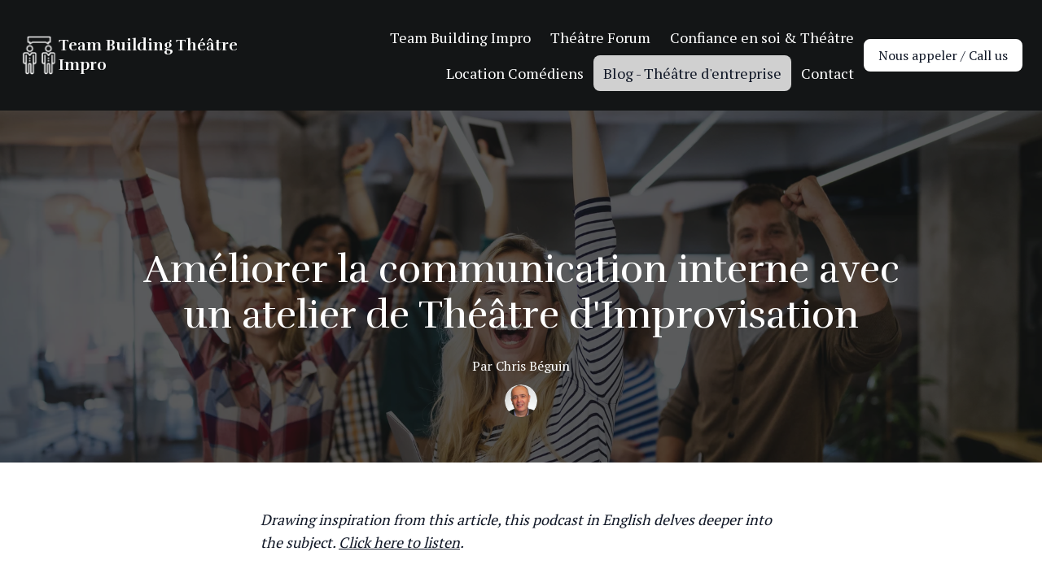

--- FILE ---
content_type: text/html; charset=utf-8
request_url: https://www.team-building-theatre-impro.ch/blog/ameliorer-la-communication-interne-avec-un-atelier-de-theatre-d-improvisation
body_size: 13788
content:
<!DOCTYPE html><html lang="fr"><head><meta charSet="utf-8"/><meta name="viewport" content="width=device-width"/><link rel="icon" href="https://static.thenounproject.com/png/1876497-200.png"/><title>Améliorer la communication interne avec un atelier de Théâtre d&#x27;Improvisation</title><meta http-equiv="Content-Language" content="fr"/><meta name="keywords" content=""/><meta name="title" property="og:title" content="Améliorer la communication interne avec un atelier de Théâtre d&#x27;Improvisation"/><meta name="twitter:title" content="Améliorer la communication interne avec un atelier de Théâtre d&#x27;Improvisation"/><meta property="og:type" content="website"/><meta name="twitter:card" content="summary"/><meta property="og:url" content="https://www.team-building-theatre-impro.ch/blog/ameliorer-la-communication-interne-avec-un-atelier-de-theatre-d-improvisation"/><meta name="description" property="og:description" content="Drawing inspiration from this article, this podcast in English delves deeper into the subject. Click here to listen.  Pourquoi la communication interne est"/><meta name="twitter:description" content="Drawing inspiration from this article, this podcast in English delves deeper into the subject. Click here to listen.  Pourquoi la communication interne est"/><meta name="image" property="og:image" content="https://cdn.durable.co/getty/13iauyt35wmBEPLs034pGgPspngdX5qMZnT0FibonHwaOQLTf8KjrAMLY4Q9mkNW.jpeg"/><meta name="twitter:image" content="https://cdn.durable.co/getty/13iauyt35wmBEPLs034pGgPspngdX5qMZnT0FibonHwaOQLTf8KjrAMLY4Q9mkNW.jpeg"/><script>(function(w,d,t,r,u){var f,n,i;w[u]=w[u]||[],f=function(){var o={ti:"187150915", enableAutoSpaTracking: true};o.q=w[u],w[u]=new UET(o),w[u].push("pageLoad")},n=d.createElement(t),n.src=r,n.async=1,n.onload=n.onreadystatechange=function(){var s=this.readyState;s&&s!=="loaded"&&s!=="complete"||(f(),n.onload=n.onreadystatechange=null)},i=d.getElementsByTagName(t)[0],i.parentNode.insertBefore(n,i)})(window,document,"script","//bat.bing.com/bat.js","uetq");</script><meta name="p:domain_verify" content="bdfe6d00af1bbd5f3b585d8924a4d5db"/><script>
!function(e){if(!window.pintrk){window.pintrk = function () {
window.pintrk.queue.push(Array.prototype.slice.call(arguments))};var
  n=window.pintrk;n.queue=[],n.version="3.0";var
  t=document.createElement("script");t.async=!0,t.src=e;var
  r=document.getElementsByTagName("script")[0];
  r.parentNode.insertBefore(t,r)}}("https://s.pinimg.com/ct/core.js");
pintrk('load', '2612792570682', {em: '<user_email_address>'});
pintrk('page');
</script><noscript>
<img height="1" width="1" style="display:none" alt="" src="https://ct.pinterest.com/v3/?event=init&amp;tid=2612792570682&amp;pd[em]=&lt;hashed_email_address&gt;&amp;noscript=1"/>
</noscript><script>
pintrk('track', 'checkout', {
event_id: 'eventId0001',
value: 100,
order_quantity: 1,
currency: 'USD'
});
</script><meta name="google-site-verification" content="IxuKz_C2cU_ty978xTJGschsMHOTZayCsXVhvUb-TTg"/><meta name="robots" content="all"/><meta http-equiv="content-language" content="fr"/><meta name="next-head-count" content="23"/><link rel="preload" href="/_next/static/css/3a3eb9bc00ba47b4.css" as="style"/><link rel="stylesheet" href="/_next/static/css/3a3eb9bc00ba47b4.css" data-n-g=""/><link rel="preload" href="/_next/static/css/6ad5f70cb56137d7.css" as="style"/><link rel="stylesheet" href="/_next/static/css/6ad5f70cb56137d7.css" data-n-p=""/><noscript data-n-css=""></noscript><script defer="" nomodule="" src="/_next/static/chunks/polyfills-c67a75d1b6f99dc8.js"></script><script src="/_next/static/chunks/webpack-211ad179f18f1707.js" defer=""></script><script src="/_next/static/chunks/framework-d805b48c0466ba30.js" defer=""></script><script src="/_next/static/chunks/main-0d62aa53050125b8.js" defer=""></script><script src="/_next/static/chunks/pages/_app-e4dda47183cac0dc.js" defer=""></script><script src="/_next/static/chunks/3891-a027cc9a7eda0a66.js" defer=""></script><script src="/_next/static/chunks/120-9aa0e12b8112f0af.js" defer=""></script><script src="/_next/static/chunks/1942-762da286ebc0e218.js" defer=""></script><script src="/_next/static/chunks/pages/blog/%5Bslug%5D-b0109d1343bc99ef.js" defer=""></script><script src="/_next/static/-fE9h5MZ4XAGPSGbx4OlD/_buildManifest.js" defer=""></script><script src="/_next/static/-fE9h5MZ4XAGPSGbx4OlD/_ssgManifest.js" defer=""></script></head><body class="overflow-x-hidden"><div id="__next" data-reactroot=""><style>
    #nprogress {
      pointer-events: none;
    }
    #nprogress .bar {
      background: #2C9FF2;
      position: fixed;
      z-index: 9999;
      top: 0;
      left: 0;
      width: 100%;
      height: 3px;
    }
    #nprogress .peg {
      display: block;
      position: absolute;
      right: 0px;
      width: 100px;
      height: 100%;
      box-shadow: 0 0 10px #2C9FF2, 0 0 5px #2C9FF2;
      opacity: 1;
      -webkit-transform: rotate(3deg) translate(0px, -4px);
      -ms-transform: rotate(3deg) translate(0px, -4px);
      transform: rotate(3deg) translate(0px, -4px);
    }
    #nprogress .spinner {
      display: block;
      position: fixed;
      z-index: 1031;
      top: 15px;
      right: 15px;
    }
    #nprogress .spinner-icon {
      width: 18px;
      height: 18px;
      box-sizing: border-box;
      border: solid 2px transparent;
      border-top-color: #2C9FF2;
      border-left-color: #2C9FF2;
      border-radius: 50%;
      -webkit-animation: nprogresss-spinner 400ms linear infinite;
      animation: nprogress-spinner 400ms linear infinite;
    }
    .nprogress-custom-parent {
      overflow: hidden;
      position: relative;
    }
    .nprogress-custom-parent #nprogress .spinner,
    .nprogress-custom-parent #nprogress .bar {
      position: absolute;
    }
    @-webkit-keyframes nprogress-spinner {
      0% {
        -webkit-transform: rotate(0deg);
      }
      100% {
        -webkit-transform: rotate(360deg);
      }
    }
    @keyframes nprogress-spinner {
      0% {
        transform: rotate(0deg);
      }
      100% {
        transform: rotate(360deg);
      }
    }
  </style><div id="main-body" class="flex flex-col h-full overflow-y-auto overflow-x-hidden smooth-scroll transition-all"><header id="website-header" class="!z-[2000] transition-colors duration-300 sticky top-0" style="background-color:#FFFFFF;color:#000000"><div class="relative z-10 grid items-center lg:gap-6 xl:gap-10 mx-auto pt-6 pb-6 container" style="grid-template-columns:auto auto auto"><div class="col-span-2 lg:col-span-1"><a class="flex items-center gap-3 max-w-[290px] text-left" target="_self" href="/"><div class="flex-shrink-0 relative w-9 h-9 md:w-12 md:h-12"><div class="absolute w-full h-full" style="background-color:#000000;-webkit-mask-image:url(&quot;https://static.thenounproject.com/png/1876497-200.png&quot;);mask-image:url(&quot;https://static.thenounproject.com/png/1876497-200.png&quot;);-webkit-mask-position:center;mask-position:center;-webkit-mask-repeat:no-repeat;mask-repeat:no-repeat;-webkit-mask-size:contain;mask-size:contain"></div></div><h2 class="heading-small lg:heading-medium max-w-full whitespace-normal" style="color:#000000;font-size:16px;line-height:initial;font-family:var(--header-logo-fontFamily);font-weight:var(--header-logo-fontWeight)">Team Building Théâtre Impro</h2></a></div><div class="hidden lg:flex item-center justify-end gap-10 lg:col-span-2"><ul class="hidden items-center flex-wrap lg:flex justify-end gap-x-2" style="color:#000000"><li class="rounded-lg" style="border-color:transparent;background-color:transparent;color:currentColor"><a class="block body-normal whitespace-nowrap py-2 px-3" target="_self" href="/">Team Building Impro</a></li><li class="rounded-lg" style="border-color:transparent;background-color:transparent;color:currentColor"><a class="block body-normal whitespace-nowrap py-2 px-3" target="_self" href="/theatre-forum">Théâtre Forum</a></li><li class="rounded-lg" style="border-color:transparent;background-color:transparent;color:currentColor"><a class="block body-normal whitespace-nowrap py-2 px-3" target="_self" href="/confiance-en-soi-grace-au-theatre-impro">Confiance en soi &amp; Théâtre</a></li><li class="rounded-lg" style="border-color:transparent;background-color:transparent;color:currentColor"><a class="block body-normal whitespace-nowrap py-2 px-3" target="_self" href="/location-comediens">Location Comédiens</a></li><li class="rounded-lg" style="border-color:#000000;background-color:rgba(0,0,0,0.8);color:#FFFFFF"><a class="block body-normal whitespace-nowrap py-2 px-3" target="_self" href="/blog">Blog - Théâtre d&#x27;entreprise</a></li><li class="rounded-lg" style="border-color:transparent;background-color:transparent;color:currentColor"><a class="block body-normal whitespace-nowrap py-2 px-3" target="_self" href="/contact">Contact</a></li></ul></div><div class="ml-auto lg:hidden"><button class="inline-flex items-center justify-center p-2 rounded-md focus:outline-none transition-colors duration-300" style="color:#000000"><svg xmlns="http://www.w3.org/2000/svg" viewBox="0 0 20 20" fill="currentColor" aria-hidden="true" data-slot="icon" class="block h-5 w-5"><path fill-rule="evenodd" d="M2 4.75A.75.75 0 0 1 2.75 4h14.5a.75.75 0 0 1 0 1.5H2.75A.75.75 0 0 1 2 4.75ZM2 10a.75.75 0 0 1 .75-.75h14.5a.75.75 0 0 1 0 1.5H2.75A.75.75 0 0 1 2 10Zm0 5.25a.75.75 0 0 1 .75-.75h14.5a.75.75 0 0 1 0 1.5H2.75a.75.75 0 0 1-.75-.75Z" clip-rule="evenodd"></path></svg></button></div></div></header><div><section class="relative z-10 flex flex-none items-center justify-center overflow-hidden min-h-64"><div class="relative container mx-auto z-10 pb-10 lg:pb-14 pt-32 lg:pt-42"><div class="flex flex-col mx-auto items-center max-w-240"><h1 class="heading-large mb-6 text-center" style="color:#000000">Améliorer la communication interne avec un atelier de Théâtre d&#x27;Improvisation</h1><div class="flex-1 flex items-center gap-3"><div class="flex gap-2 flex-wrap items-center lg:justify-center body-small" style="color:#000000"><span>Par<!-- --> <!-- -->Chris<!-- --> <!-- -->Béguin</span></div></div><div class="flex items-center justify-center h-8 w-8 lg:h-10 lg:w-10 rounded-full overflow-hidden mt-3"><span style="box-sizing:border-box;display:inline-block;overflow:hidden;width:initial;height:initial;background:none;opacity:1;border:0;margin:0;padding:0;position:relative;max-width:100%"><span style="box-sizing:border-box;display:block;width:initial;height:initial;background:none;opacity:1;border:0;margin:0;padding:0;max-width:100%"><img style="display:block;max-width:100%;width:initial;height:initial;background:none;opacity:1;border:0;margin:0;padding:0" alt="" aria-hidden="true" src="data:image/svg+xml,%3csvg%20xmlns=%27http://www.w3.org/2000/svg%27%20version=%271.1%27%20width=%27100%27%20height=%27100%27/%3e"/></span><img alt="Chris Béguin" title="Chris Béguin" src="[data-uri]" decoding="async" data-nimg="intrinsic" class="rounded-full overflow-hidden bg-white" style="position:absolute;top:0;left:0;bottom:0;right:0;box-sizing:border-box;padding:0;border:none;margin:auto;display:block;width:0;height:0;min-width:100%;max-width:100%;min-height:100%;max-height:100%;object-fit:cover;object-position:center center"/><noscript><img alt="Chris Béguin" title="Chris Béguin" srcSet="/_next/image?url=https%3A%2F%2Fcdn.durable.co%2Fprofile%2F29tTPJcsxA83nGUeCYcgoqdFo1KAwUREPz1tteiSLcrNi36jXAWOQA1kB4nj86oC.jpg&amp;w=480&amp;q=90 1x" src="/_next/image?url=https%3A%2F%2Fcdn.durable.co%2Fprofile%2F29tTPJcsxA83nGUeCYcgoqdFo1KAwUREPz1tteiSLcrNi36jXAWOQA1kB4nj86oC.jpg&amp;w=480&amp;q=90" decoding="async" data-nimg="intrinsic" style="position:absolute;top:0;left:0;bottom:0;right:0;box-sizing:border-box;padding:0;border:none;margin:auto;display:block;width:0;height:0;min-width:100%;max-width:100%;min-height:100%;max-height:100%;object-fit:cover;object-position:center center" class="rounded-full overflow-hidden bg-white" loading="lazy"/></noscript></span></div></div></div></section><section class="relative z-10" style="color:#000000"><div class="relative z-10 container mx-auto pt-10 pb-14 lg:pt-14 lg:pb-28"><div class="max-w-240 mx-auto"><div class="rich-text-block max-w-160 mx-auto"><p><em>Drawing inspiration from this article, this podcast in English delves deeper into the subject. <a data-mce-href="https://www.formation-continue-askfor.ch/podcasts/team-building-insights-from-blog-to-podcast/episodes/2148908998" href="https://www.formation-continue-askfor.ch/podcasts/team-building-insights-from-blog-to-podcast/episodes/2148908998" title="Improvisation Theater for improved internal communication " target="_blank" rel="noopener">Click here to listen</a>.</em></p><h3>Pourquoi la communication interne est-elle cruciale?</h3><p>Dans le monde professionnel actuel, la communication interne est essentielle pour assurer une collaboration efficace et harmonieuse au sein d'une entreprise. Cependant, de nombreuses organisations rencontrent des difficultés à instaurer une communication fluide entre leurs employés et ou cadres. </p><p>Une méthode innovante et efficace pour surmonter ces obstacles est l'atelier de théâtre d'improvisation. Non seulement cet outil stimule la <strong>créativité</strong>, mais il renforce également les compétences de <strong>communication</strong> et la <strong>cohésion</strong> d'équipe.<br></p><figure id="figure-emga4d4xvlyc4y4vz"><img id="emga4d4xvlyc4y4vz" src="https://media.gettyimages.com/id/960195264/fr/photo/mettre-les-plans-en-mouvement.jpg?b=1&amp;s=2048x2048&amp;w=0&amp;k=20&amp;c=ohITI0kLg5XUdRug2TAXF6ZZeXmbKoO6GHGCaN3wfPI=" alt="Échanges lors d'une team meeting" title="Échanges lors d'une team meeting" class="object-cover bg-gray-100 rounded-lg md:rounded-xl lg:rounded-2xl" style="aspect-ratio: 16/9; object-position: center center;" data-corners="default" data-aspect="16:9" data-caption="Écouter activement et bien communiquer cela s'entraine" data-positionx="null" data-positiony="null" data-fullwidth="false" data-mce-src="https://media.gettyimages.com/id/960195264/fr/photo/mettre-les-plans-en-mouvement.jpg?b=1&amp;s=2048x2048&amp;w=0&amp;k=20&amp;c=ohITI0kLg5XUdRug2TAXF6ZZeXmbKoO6GHGCaN3wfPI=" data-mce-style="aspect-ratio: 16/9; object-position: center center;"><figcaption class="body-normal text-gray-500 mt-2">Écouter activement et bien communiquer cela s'entraine</figcaption></figure><h3>Les bienfaits du Théâtre Impro pour la communication interne</h3><p>Le théâtre d'improvisation est une méthode innovante pour améliorer la communication interne. Il offre un cadre ludique et détendu où les participants peuvent s'exprimer librement. Voici quelques avantages de cette approche :</p><p><strong>Développement de l'Écoute Active</strong> : L'improvisation repose sur une écoute attentive des autres participants. En transposant cette compétence au milieu professionnel, les employés apprennent à mieux écouter leurs collègues, à comprendre leurs points de vue et à réagir de manière appropriée. Cela réduit les malentendus et favorise une communication plus claire.</p><p><strong>Renforcement de la confiance et de la cohésion d'équipe</strong> : Les exercices d'improvisation encouragent les participants à sortir de leur zone de confort et à faire confiance à leurs collègues. Cette dynamique crée un environnement de travail plus solidaire et renforce les liens entre les membres de l'équipe.</p><p><strong>Amélioration de la réactivité et de la flexibilité </strong>: Dans un monde professionnel en constante évolution, la capacité à réagir rapidement et efficacement aux changements est cruciale. L'improvisation enseigne aux participants à être plus flexibles et à s'adapter rapidement aux situations imprévues, des compétences indispensables au travail.</p><p><strong>Stimuler la créativité et l'innovation</strong> : L'improvisation libère la créativité et encourage la pensée hors des sentiers battus. Cette approche peut conduire à des solutions innovantes pour les défis quotidiens au travail et à une culture d'entreprise plus dynamique.</p><h3>Comment se déroule un atelier <a data-mce-href="../" href="../" target="_blank">team building</a> de théâtre d'improvisation?</h3><p>Un atelier de théâtre d'improvisation se compose généralement de plusieurs exercices et jeux. Ces activités sont conçues pour encourager la spontanéité et la collaboration. Voici un exemple de déroulement :</p><ol><li><strong>Échauffement :</strong> Après une petite introduction théorique sur les principes de l'impro, les participants commencent par des exercices en commun pour se mettre à l'aise. Ces exercices feront déjà appel à l'écoute active, la réactivité et la coordination avec son voisin et les autres particpants.<br></li><li><strong>Jeux d'improvisation :</strong> Les improvisations en duo, trio, avec un thème ou un contexte imposé, voir en silence seront joués et chacun va pouvoir aisement expérimenter la scène sous la conduite du formateur-comédien. <br></li><li><strong>Débriefing et Réflexion :</strong> À la fin de l'atelier, un débriefing est effectué pour discuter des apprentissages et des ressentis, et pour établir des liens avec la communication et la collaboration au sein de l'entreprise.<br></li></ol><figure id="figure-m4ir8vr4umlyc4y8nm"><img id="m4ir8vr4umlyc4y8nm" src="https://media.gettyimages.com/id/1133752856/fr/photo/enseignant-avec-des-%C3%A9tudiants-de-drame-masculin-et-f%C3%A9minin-%C3%A0-l%C3%A9cole-darts-de-la-sc%C3%A8ne-dans-la.jpg?b=1&amp;s=2048x2048&amp;w=0&amp;k=20&amp;c=p7zveKh2mJ3GphoFvTWe3uWeIQJVhDSDLEc_vOufm3c=" alt="Enseignant avec classe d'improvisation théâtrale" title="Enseignant avec classe d'improvisation théâtrale" class="object-cover bg-gray-100 rounded-lg md:rounded-xl lg:rounded-2xl" style="aspect-ratio: 16/9; object-position: center center;" data-corners="default" data-aspect="16:9" data-caption="L'improvisation cela ne s'improvise pas, c'est un art de communiquer" data-positionx="null" data-positiony="null" data-fullwidth="false" data-mce-src="https://media.gettyimages.com/id/1133752856/fr/photo/enseignant-avec-des-%C3%A9tudiants-de-drame-masculin-et-f%C3%A9minin-%C3%A0-l%C3%A9cole-darts-de-la-sc%C3%A8ne-dans-la.jpg?b=1&amp;s=2048x2048&amp;w=0&amp;k=20&amp;c=p7zveKh2mJ3GphoFvTWe3uWeIQJVhDSDLEc_vOufm3c=" data-mce-style="aspect-ratio: 16/9; object-position: center center;"><figcaption class="body-normal text-gray-500 mt-2">L'improvisation cela ne s'improvise pas, c'est un art de communiquer</figcaption></figure><h3>Comment organiser un atelier de théâtre d'improvisation?</h3><p>Pour organiser un atelier de théâtre d'improvisation, il est important de faire appel à des professionnels. Ils sauront adapter les exercices en fonction des besoins de votre entreprise, de vos collaborateurs et de vos cadres. </p><p>Voici quelques étapes pour bien préparer cet atelier :</p><ol><li><strong>Définir les objectifs :</strong> Cet atelier doit-il simplement rassembler et intégrer des nouveaux collègues dans une équipe et avoir du fun ? Voulez-vous y mettre aussi un objectif formateur ? Votre objectif es-t-il de créer un spectacle ? Etc.<br></li><li><strong>Choisir un animateur :</strong> Faites appel à un professionnel du théâtre d'improvisation avec de l'expérience en entreprise.</li><li><strong>Planifier l'atelier :</strong> Prévoyez une session d'une journée, en fonction du nombre de vos collaborateurs et vos objectifs.</li></ol><figure id="figure-r0y7mj5bnolyc4ybzk"><img id="r0y7mj5bnolyc4ybzk" src="https://media.gettyimages.com/id/1807455564/fr/photo/fixer-des-objectifs-pour-planifier-lavenir-silhouettes-dhommes-daffaires-dun-groupe.jpg?b=1&amp;s=2048x2048&amp;w=0&amp;k=20&amp;c=yOB_HL10IfyNOMx2Y7eNgt6fRVkq-I8DEJBaDrmOskI=" alt="Fixer des objectifs pour planifier. Silhouettes d’un groupe tenant un panneau de cible avec des drapeaux plantés sur une montagne." title="Fixer des objectifs pour planifier. Silhouettes d’un groupe tenant un panneau de cible avec des drapeaux plantés sur une montagne." class="object-cover bg-gray-100 rounded-lg md:rounded-xl lg:rounded-2xl" style="aspect-ratio: 16/9; object-position: center center;" data-corners="default" data-aspect="16:9" data-caption="Avoir un objectif ciblé pour votre atelier est important" data-positionx="null" data-positiony="null" data-fullwidth="false" data-mce-src="https://media.gettyimages.com/id/1807455564/fr/photo/fixer-des-objectifs-pour-planifier-lavenir-silhouettes-dhommes-daffaires-dun-groupe.jpg?b=1&amp;s=2048x2048&amp;w=0&amp;k=20&amp;c=yOB_HL10IfyNOMx2Y7eNgt6fRVkq-I8DEJBaDrmOskI=" data-mce-style="aspect-ratio: 16/9; object-position: center center;"><figcaption class="body-normal text-gray-500 mt-2">Avoir un objectif ciblé pour votre atelier est important</figcaption></figure><p>Le théâtre d'improvisation est bien plus qu'une activité ludique. C'est un outil puissant pour développer des compétences essentielles en communication, renforcer les liens entre les membres de votre équipe, et promouvoir une culture d'innovation et de flexibilité. </p><p>Pour en savoir plus sur nos ateliers, n'hésitez pas à <a data-mce-href="../contact" href="../contact" target="_blank" data-mce-selected="inline-boundary">nous contacter</a>.<br></p><blockquote><p>Faisons de votre équipe un ensemble harmonieux et performant grâce à l'improvisation théâtrale.</p></blockquote></div></div></div></section></div><footer class="flex flex-1"><div id="website-footer" class="relative flex-1 z-10 break-word" style="color:#000000"><div class="relative z-10 container mx-auto pt-8 lg:pt-12 pb-8 lg:pb-12"><div class="grid grid-cols-1 lg:grid-cols-2 gap-12"><div class="flex flex-col lg:flex-row items-start lg:items-center gap-6 lg:gap-2"><a class="flex items-center gap-3 max-w-[290px] text-left" target="_self" href="/"><div class="flex-shrink-0 relative w-9 h-9 md:w-12 md:h-12"><div class="absolute w-full h-full" style="background-color:#000000;-webkit-mask-image:url(&quot;https://static.thenounproject.com/png/1876497-200.png&quot;);mask-image:url(&quot;https://static.thenounproject.com/png/1876497-200.png&quot;);-webkit-mask-position:center;mask-position:center;-webkit-mask-repeat:no-repeat;mask-repeat:no-repeat;-webkit-mask-size:contain;mask-size:contain"></div></div><h2 class="heading-small lg:heading-medium max-w-full whitespace-normal" style="color:#000000;font-size:16px;line-height:initial;font-family:var(--header-logo-fontFamily);font-weight:var(--header-logo-fontWeight)">Team Building Théâtre Impro</h2></a><span class="hidden lg:inline-block">·</span><div class="rich-text-block fixed-p-size body-normal lg:max-w-70 xl:max-w-120" style="color:#000000">By AskFor Sàrl - Lausanne (Suisse)</div></div><div class="flex flex-col lg:flex-row flex-wrap lg:items-center justify-end gap-12 lg:gap-14"><ul class="flex items-center gap-x-4 gap-y-2 flex-wrap"><li><a target="_blank" href="https://linkedin.com/showcase/teambuilding-théâtre"><div class="flex justify-center items-center"><svg xmlns="http://www.w3.org/2000/svg" fill="currentColor" viewBox="0 0 24 24" width="24" height="24" class="w-8 h-8" style="color:#000000"><path fill-rule="evenodd" d="M19.5565 2C20.9051 2 22 3.09492 22 4.44352V19.5565C22 20.9051 20.9051 22 19.5565 22H4.44352C3.09492 22 2 20.9051 2 19.5565V4.44352C2 3.09492 3.09488 2 4.44352 2H19.5565ZM8.26801 18.5343V9.71723H5.33676v8.81707h2.93125Zm10.56789 0v-5.0562c0-2.7083-1.446-3.96822-3.3742-3.96822-1.5549 0-2.2513.85512-2.6413 1.45572V9.71723H9.88988c.03887.82737 0 8.81707 0 8.81707h2.93052v-4.9241c0-.2636.0189-.527.0966-.7154.2115-.5264.694-1.0716 1.5037-1.0716 1.0599 0 1.4846.8088 1.4846 1.9936v4.7175h2.9306ZM6.82219 5.4657c-1.00289 0-1.65813.65934-1.65813 1.52352 0 .84601.63532 1.52351 1.61934 1.52351 1.02207 0 1.67719-.6775 1.67719-1.52351-.01895-.86297-.63442-1.52164-1.6384-1.52352Z" clip-rule="evenodd"></path></svg></div></a></li><li><a target="_blank" href="https://youtube.com/watch?v=627UlzzyJps"><div class="flex justify-center items-center"><svg xmlns="http://www.w3.org/2000/svg" fill="currentColor" viewBox="0 0 24 24" width="24" height="24" class="w-8 h-8" style="color:#000000"><path fill-rule="evenodd" d="M21.0053 5.6191c.5996.6477.7946 2.11879.7946 2.11879S22 9.46405 22 11.1908v1.618c0 1.7268-.2001 3.453-.2001 3.453s-.1956 1.4705-.7946 2.1169c-.6859.7654-1.4461.8449-1.8754.8897-.0469.0049-.0899.0094-.1283.0143-2.799.2145-7.0016.222-7.0016.222s-5.20038-.0507-6.80025-.2145c-.07572-.0151-.16746-.0268-.27131-.0402-.50666-.0651-1.3018-.1673-1.93375-.8719-.59957-.6465-.79463-2.1169-.79463-2.1169S2 14.5356 2 12.8082v-1.618c0-1.72615.20006-3.45231.20006-3.45231s.19569-1.47109.79463-2.11879c.68895-.76815 1.4516-.84541 1.88002-.88881.04511-.00457.08651-.00876.12373-.01335C7.79681 4.5 11.995 4.5 11.995 4.5h.0094s4.1982 0 6.9972.21694c.0372.00459.0786.00879.1238.01336.4285.0434 1.1916.12069 1.8799.8888Zm-5.251 6.3832-6.25196 3.7512V8.25117l6.25196 3.75113Z" clip-rule="evenodd"></path></svg></div></a></li><li><a target="_blank" href="https://www.formation-continue-askfor.ch/"><div class="flex justify-center items-center"><div class="flex-shrink-0 relative w-8 h-8"><div class="absolute w-full h-full" style="background-color:#000000;-webkit-mask-image:url(&quot;https://static.thenounproject.com/png/3040077-200.png&quot;);mask-image:url(&quot;https://static.thenounproject.com/png/3040077-200.png&quot;);-webkit-mask-position:center;mask-position:center;-webkit-mask-repeat:no-repeat;mask-repeat:no-repeat;-webkit-mask-size:contain;mask-size:contain"></div></div></div></a></li></ul><div><a class="button break-normal md" target="_blank" rel="noopener noreferrer" style="border-width:2px;border-style:solid;box-shadow:none;font-family:var(--body-fontFamily);font-weight:var(--body-fontWeight, 500);font-style:var(--body-fontStyle)" href="/conditions-generales">Conditions Générales &amp; LPD</a></div></div></div></div></div></footer><div hidden="" style="position:fixed;top:1px;left:1px;width:1px;height:0;padding:0;margin:-1px;overflow:hidden;clip:rect(0, 0, 0, 0);white-space:nowrap;border-width:0;display:none"></div><div class="Toastify"></div><script type="text/javascript">
_linkedin_partner_id = "1034553";
window._linkedin_data_partner_ids = window._linkedin_data_partner_ids || [];
window._linkedin_data_partner_ids.push(_linkedin_partner_id);
</script><script type="text/javascript">
(function(l) {
if (!l){window.lintrk = function(a,b){window.lintrk.q.push([a,b])};
window.lintrk.q=[]}
var s = document.getElementsByTagName("script")[0];
var b = document.createElement("script");
b.type = "text/javascript";b.async = true;
b.src = "https://snap.licdn.com/li.lms-analytics/insight.min.js";
s.parentNode.insertBefore(b, s);})(window.lintrk);
</script>
<noscript>
<img height="1" width="1" style="display:none" alt="" src="https://px.ads.linkedin.com/collect/?pid=1034553&amp;fmt=gif"/>
</noscript></div></div><script id="__NEXT_DATA__" type="application/json">{"props":{"pageProps":{"_nextI18Next":{"initialI18nStore":{"fr":{"common":{"404":{"button":"Retour à la page d'accueil","subtitle":"Le lien est peut-être rompu ou la page a peut-être été supprimée. Vérifiez si le lien que vous essayez d'ouvrir est correct.","title":"Cette page n'est pas disponible"},"500":{"button":"Retour à la page d'accueil","subtitle":"Nous travaillons à résoudre le problème. De retour bientôt.","title":"Désolé, erreur inattendue"},"back":"Retour","by":"Par","contactUs":"Contactez-nous","footer":{"madeWith":"Fabriqué avec"},"home":"Maison","loading":"Chargement...","next":"Suivant","notFound":"Rien n'a été trouvé","previous":"Précédent","search":"Recherche","weekdays":{"friday":"Vendredi","monday":"Lundi","saturday":"Samedi","sunday":"Dimanche","thursday":"Jeudi","tuesday":"Mardi","wednesday":"Mercredi"},"weekdaysShort":{"friday":"Ven","monday":"Lun","saturday":"Sam","sunday":"Dim","thursday":"Jeu","tuesday":"Mar","wednesday":"Mer"},"months":{"january":"Janvier","february":"Février","march":"Mars","april":"Avril","may":"Peut","june":"Juin","july":"Juillet","august":"Août","september":"Septembre","october":"Octobre","november":"Novembre","december":"Décembre"},"hour":"Heure","minute":"Minute","hours":"Heures","minutes":"Minutes","and":"Et"}},"en":{"common":{"404":{"button":"Back to home page","subtitle":"The link may be broken, or the page may have been removed. Check to see if the link you're trying to open is correct.","title":"This page isn't available"},"500":{"button":"Back to home page","subtitle":"We are working on fixing the problem. Be back soon.","title":"Sorry, unexpected error"},"back":"Back","by":"By","contactUs":"Contact us","footer":{"madeWith":"Made with"},"home":"Home","loading":"Loading...","next":"Next","notFound":"Nothing found","previous":"Previous","search":"Search","weekdays":{"friday":"Friday","monday":"Monday","saturday":"Saturday","sunday":"Sunday","thursday":"Thursday","tuesday":"Tuesday","wednesday":"Wednesday"},"weekdaysShort":{"friday":"Fri","monday":"Mon","saturday":"Sat","sunday":"Sun","thursday":"Thu","tuesday":"Tue","wednesday":"Wed"},"months":{"january":"January","february":"February","march":"March","april":"April","may":"May","june":"June","july":"July","august":"August","september":"September","october":"October","november":"November","december":"December"},"hour":"Hour","minute":"Minute","hours":"Hours","minutes":"Minutes","and":"And"}}},"initialLocale":"fr","ns":["common"],"userConfig":{"i18n":{"defaultLocale":"en","locales":["de","en","es","fr","it","nl","pt"],"localeDetection":false},"localePath":"/home/Website/source/public/locales","default":{"i18n":{"defaultLocale":"en","locales":["de","en","es","fr","it","nl","pt"],"localeDetection":false},"localePath":"/home/Website/source/public/locales"}}},"page":{"seo":{"title":"Améliorer la communication interne avec un atelier de Théâtre d'Improvisation","description":"Drawing inspiration from this article, this podcast in English delves deeper into the subject. Click here to listen.  Pourquoi la communication interne est","Image":{"_id":"668b25f92d1ad0c64a08ba42","type":"getty","preview":"https://media.gettyimages.com/id/1282881930/fr/photo/groupe-de-gens-daffaires-heureux-r%C3%A9ussis-dans-le-bureau-c%C3%A9l%C3%A9brant-des-b%C3%A9n%C3%A9fices.jpg?b=1\u0026s=2048x2048\u0026w=0\u0026k=20\u0026c=YmENHpCra-Rl-s-LOrK7MALucw7xhgr7xb1BiFivbT0=","url":"https://cdn.durable.co/getty/13iauyt35wmBEPLs034pGgPspngdX5qMZnT0FibonHwaOQLTf8KjrAMLY4Q9mkNW.jpeg","Business":"6601c5383ded820ce7d43815","createdAt":"2024-07-07T23:34:17.231Z","download":"1282881930","description":"Groupe de gens d’affaires heureux réussis dans le bureau célébrant des bénéfices","__v":0}}},"post":{"_id":"668b19acb2669a37b6f79388","Website":"6601c53a3ded820ce7d43830","title":"Améliorer la communication interne avec un atelier de Théâtre d'Improvisation","slug":"ameliorer-la-communication-interne-avec-un-atelier-de-theatre-d-improvisation","Image":{"_id":"668b25f92d1ad0c64a08ba42","type":"getty","preview":"https://media.gettyimages.com/id/1282881930/fr/photo/groupe-de-gens-daffaires-heureux-r%C3%A9ussis-dans-le-bureau-c%C3%A9l%C3%A9brant-des-b%C3%A9n%C3%A9fices.jpg?b=1\u0026s=2048x2048\u0026w=0\u0026k=20\u0026c=YmENHpCra-Rl-s-LOrK7MALucw7xhgr7xb1BiFivbT0=","url":"https://cdn.durable.co/getty/13iauyt35wmBEPLs034pGgPspngdX5qMZnT0FibonHwaOQLTf8KjrAMLY4Q9mkNW.jpeg","Business":"6601c5383ded820ce7d43815","createdAt":"2024-07-07T23:34:17.231Z","download":"1282881930","description":"Groupe de gens d’affaires heureux réussis dans le bureau célébrant des bénéfices","__v":0},"banner":{"align":"center","layers":{"palette":"color3","image":{"enabled":true,"opacity":70,"positionX":"50%","positionY":"40%","media":{"_id":"668b25f92d1ad0c64a08ba42","type":"getty","preview":"https://media.gettyimages.com/id/1282881930/fr/photo/groupe-de-gens-daffaires-heureux-r%C3%A9ussis-dans-le-bureau-c%C3%A9l%C3%A9brant-des-b%C3%A9n%C3%A9fices.jpg?b=1\u0026s=2048x2048\u0026w=0\u0026k=20\u0026c=YmENHpCra-Rl-s-LOrK7MALucw7xhgr7xb1BiFivbT0=","url":"https://cdn.durable.co/getty/13iauyt35wmBEPLs034pGgPspngdX5qMZnT0FibonHwaOQLTf8KjrAMLY4Q9mkNW.jpeg","Business":"6601c5383ded820ce7d43815","createdAt":"2024-07-07T23:34:17.231Z","download":"1282881930","description":"Groupe de gens d’affaires heureux réussis dans le bureau célébrant des bénéfices","__v":0,"id":"668b25f92d1ad0c64a08ba42"}},"overlay":{"type":"solid","direction":null},"foreground":{}}},"content":"\u003cp\u003e\u003cem\u003eDrawing inspiration from this article, this podcast in English delves deeper into the subject. \u003ca data-mce-href=\"https://www.formation-continue-askfor.ch/podcasts/team-building-insights-from-blog-to-podcast/episodes/2148908998\" href=\"https://www.formation-continue-askfor.ch/podcasts/team-building-insights-from-blog-to-podcast/episodes/2148908998\" title=\"Improvisation Theater for improved internal communication \" target=\"_blank\" rel=\"noopener\"\u003eClick here to listen\u003c/a\u003e.\u003c/em\u003e\u003c/p\u003e\u003ch3\u003ePourquoi la communication interne est-elle cruciale?\u003c/h3\u003e\u003cp\u003eDans le monde professionnel actuel, la communication interne est essentielle pour assurer une collaboration efficace et harmonieuse au sein d'une entreprise. Cependant, de nombreuses organisations rencontrent des difficultés à instaurer une communication fluide entre leurs employés et ou cadres. \u003c/p\u003e\u003cp\u003eUne méthode innovante et efficace pour surmonter ces obstacles est l'atelier de théâtre d'improvisation. Non seulement cet outil stimule la \u003cstrong\u003ecréativité\u003c/strong\u003e, mais il renforce également les compétences de \u003cstrong\u003ecommunication\u003c/strong\u003e et la \u003cstrong\u003ecohésion\u003c/strong\u003e d'équipe.\u003cbr\u003e\u003c/p\u003e\u003cfigure id=\"figure-emga4d4xvlyc4y4vz\"\u003e\u003cimg id=\"emga4d4xvlyc4y4vz\" src=\"https://media.gettyimages.com/id/960195264/fr/photo/mettre-les-plans-en-mouvement.jpg?b=1\u0026amp;s=2048x2048\u0026amp;w=0\u0026amp;k=20\u0026amp;c=ohITI0kLg5XUdRug2TAXF6ZZeXmbKoO6GHGCaN3wfPI=\" alt=\"Échanges lors d'une team meeting\" title=\"Échanges lors d'une team meeting\" class=\"object-cover bg-gray-100 rounded-lg md:rounded-xl lg:rounded-2xl\" style=\"aspect-ratio: 16/9; object-position: center center;\" data-corners=\"default\" data-aspect=\"16:9\" data-caption=\"Écouter activement et bien communiquer cela s'entraine\" data-positionx=\"null\" data-positiony=\"null\" data-fullwidth=\"false\" data-mce-src=\"https://media.gettyimages.com/id/960195264/fr/photo/mettre-les-plans-en-mouvement.jpg?b=1\u0026amp;s=2048x2048\u0026amp;w=0\u0026amp;k=20\u0026amp;c=ohITI0kLg5XUdRug2TAXF6ZZeXmbKoO6GHGCaN3wfPI=\" data-mce-style=\"aspect-ratio: 16/9; object-position: center center;\"\u003e\u003cfigcaption class=\"body-normal text-gray-500 mt-2\"\u003eÉcouter activement et bien communiquer cela s'entraine\u003c/figcaption\u003e\u003c/figure\u003e\u003ch3\u003eLes bienfaits du Théâtre Impro pour la communication interne\u003c/h3\u003e\u003cp\u003eLe théâtre d'improvisation est une méthode innovante pour améliorer la communication interne. Il offre un cadre ludique et détendu où les participants peuvent s'exprimer librement. Voici quelques avantages de cette approche :\u003c/p\u003e\u003cp\u003e\u003cstrong\u003eDéveloppement de l'Écoute Active\u003c/strong\u003e : L'improvisation repose sur une écoute attentive des autres participants. En transposant cette compétence au milieu professionnel, les employés apprennent à mieux écouter leurs collègues, à comprendre leurs points de vue et à réagir de manière appropriée. Cela réduit les malentendus et favorise une communication plus claire.\u003c/p\u003e\u003cp\u003e\u003cstrong\u003eRenforcement de la confiance et de la cohésion d'équipe\u003c/strong\u003e : Les exercices d'improvisation encouragent les participants à sortir de leur zone de confort et à faire confiance à leurs collègues. Cette dynamique crée un environnement de travail plus solidaire et renforce les liens entre les membres de l'équipe.\u003c/p\u003e\u003cp\u003e\u003cstrong\u003eAmélioration de la réactivité et de la flexibilité \u003c/strong\u003e: Dans un monde professionnel en constante évolution, la capacité à réagir rapidement et efficacement aux changements est cruciale. L'improvisation enseigne aux participants à être plus flexibles et à s'adapter rapidement aux situations imprévues, des compétences indispensables au travail.\u003c/p\u003e\u003cp\u003e\u003cstrong\u003eStimuler la créativité et l'innovation\u003c/strong\u003e : L'improvisation libère la créativité et encourage la pensée hors des sentiers battus. Cette approche peut conduire à des solutions innovantes pour les défis quotidiens au travail et à une culture d'entreprise plus dynamique.\u003c/p\u003e\u003ch3\u003eComment se déroule un atelier \u003ca data-mce-href=\"../\" href=\"../\" target=\"_blank\"\u003eteam building\u003c/a\u003e de théâtre d'improvisation?\u003c/h3\u003e\u003cp\u003eUn atelier de théâtre d'improvisation se compose généralement de plusieurs exercices et jeux. Ces activités sont conçues pour encourager la spontanéité et la collaboration. Voici un exemple de déroulement :\u003c/p\u003e\u003col\u003e\u003cli\u003e\u003cstrong\u003eÉchauffement :\u003c/strong\u003e Après une petite introduction théorique sur les principes de l'impro, les participants commencent par des exercices en commun pour se mettre à l'aise. Ces exercices feront déjà appel à l'écoute active, la réactivité et la coordination avec son voisin et les autres particpants.\u003cbr\u003e\u003c/li\u003e\u003cli\u003e\u003cstrong\u003eJeux d'improvisation :\u003c/strong\u003e Les improvisations en duo, trio, avec un thème ou un contexte imposé, voir en silence seront joués et chacun va pouvoir aisement expérimenter la scène sous la conduite du formateur-comédien. \u003cbr\u003e\u003c/li\u003e\u003cli\u003e\u003cstrong\u003eDébriefing et Réflexion :\u003c/strong\u003e À la fin de l'atelier, un débriefing est effectué pour discuter des apprentissages et des ressentis, et pour établir des liens avec la communication et la collaboration au sein de l'entreprise.\u003cbr\u003e\u003c/li\u003e\u003c/ol\u003e\u003cfigure id=\"figure-m4ir8vr4umlyc4y8nm\"\u003e\u003cimg id=\"m4ir8vr4umlyc4y8nm\" src=\"https://media.gettyimages.com/id/1133752856/fr/photo/enseignant-avec-des-%C3%A9tudiants-de-drame-masculin-et-f%C3%A9minin-%C3%A0-l%C3%A9cole-darts-de-la-sc%C3%A8ne-dans-la.jpg?b=1\u0026amp;s=2048x2048\u0026amp;w=0\u0026amp;k=20\u0026amp;c=p7zveKh2mJ3GphoFvTWe3uWeIQJVhDSDLEc_vOufm3c=\" alt=\"Enseignant avec classe d'improvisation théâtrale\" title=\"Enseignant avec classe d'improvisation théâtrale\" class=\"object-cover bg-gray-100 rounded-lg md:rounded-xl lg:rounded-2xl\" style=\"aspect-ratio: 16/9; object-position: center center;\" data-corners=\"default\" data-aspect=\"16:9\" data-caption=\"L'improvisation cela ne s'improvise pas, c'est un art de communiquer\" data-positionx=\"null\" data-positiony=\"null\" data-fullwidth=\"false\" data-mce-src=\"https://media.gettyimages.com/id/1133752856/fr/photo/enseignant-avec-des-%C3%A9tudiants-de-drame-masculin-et-f%C3%A9minin-%C3%A0-l%C3%A9cole-darts-de-la-sc%C3%A8ne-dans-la.jpg?b=1\u0026amp;s=2048x2048\u0026amp;w=0\u0026amp;k=20\u0026amp;c=p7zveKh2mJ3GphoFvTWe3uWeIQJVhDSDLEc_vOufm3c=\" data-mce-style=\"aspect-ratio: 16/9; object-position: center center;\"\u003e\u003cfigcaption class=\"body-normal text-gray-500 mt-2\"\u003eL'improvisation cela ne s'improvise pas, c'est un art de communiquer\u003c/figcaption\u003e\u003c/figure\u003e\u003ch3\u003eComment organiser un atelier de théâtre d'improvisation?\u003c/h3\u003e\u003cp\u003ePour organiser un atelier de théâtre d'improvisation, il est important de faire appel à des professionnels. Ils sauront adapter les exercices en fonction des besoins de votre entreprise, de vos collaborateurs et de vos cadres. \u003c/p\u003e\u003cp\u003eVoici quelques étapes pour bien préparer cet atelier :\u003c/p\u003e\u003col\u003e\u003cli\u003e\u003cstrong\u003eDéfinir les objectifs :\u003c/strong\u003e Cet atelier doit-il simplement rassembler et intégrer des nouveaux collègues dans une équipe et avoir du fun ? Voulez-vous y mettre aussi un objectif formateur ? Votre objectif es-t-il de créer un spectacle ? Etc.\u003cbr\u003e\u003c/li\u003e\u003cli\u003e\u003cstrong\u003eChoisir un animateur :\u003c/strong\u003e Faites appel à un professionnel du théâtre d'improvisation avec de l'expérience en entreprise.\u003c/li\u003e\u003cli\u003e\u003cstrong\u003ePlanifier l'atelier :\u003c/strong\u003e Prévoyez une session d'une journée, en fonction du nombre de vos collaborateurs et vos objectifs.\u003c/li\u003e\u003c/ol\u003e\u003cfigure id=\"figure-r0y7mj5bnolyc4ybzk\"\u003e\u003cimg id=\"r0y7mj5bnolyc4ybzk\" src=\"https://media.gettyimages.com/id/1807455564/fr/photo/fixer-des-objectifs-pour-planifier-lavenir-silhouettes-dhommes-daffaires-dun-groupe.jpg?b=1\u0026amp;s=2048x2048\u0026amp;w=0\u0026amp;k=20\u0026amp;c=yOB_HL10IfyNOMx2Y7eNgt6fRVkq-I8DEJBaDrmOskI=\" alt=\"Fixer des objectifs pour planifier. Silhouettes d’un groupe tenant un panneau de cible avec des drapeaux plantés sur une montagne.\" title=\"Fixer des objectifs pour planifier. Silhouettes d’un groupe tenant un panneau de cible avec des drapeaux plantés sur une montagne.\" class=\"object-cover bg-gray-100 rounded-lg md:rounded-xl lg:rounded-2xl\" style=\"aspect-ratio: 16/9; object-position: center center;\" data-corners=\"default\" data-aspect=\"16:9\" data-caption=\"Avoir un objectif ciblé pour votre atelier est important\" data-positionx=\"null\" data-positiony=\"null\" data-fullwidth=\"false\" data-mce-src=\"https://media.gettyimages.com/id/1807455564/fr/photo/fixer-des-objectifs-pour-planifier-lavenir-silhouettes-dhommes-daffaires-dun-groupe.jpg?b=1\u0026amp;s=2048x2048\u0026amp;w=0\u0026amp;k=20\u0026amp;c=yOB_HL10IfyNOMx2Y7eNgt6fRVkq-I8DEJBaDrmOskI=\" data-mce-style=\"aspect-ratio: 16/9; object-position: center center;\"\u003e\u003cfigcaption class=\"body-normal text-gray-500 mt-2\"\u003eAvoir un objectif ciblé pour votre atelier est important\u003c/figcaption\u003e\u003c/figure\u003e\u003cp\u003eLe théâtre d'improvisation est bien plus qu'une activité ludique. C'est un outil puissant pour développer des compétences essentielles en communication, renforcer les liens entre les membres de votre équipe, et promouvoir une culture d'innovation et de flexibilité. \u003c/p\u003e\u003cp\u003ePour en savoir plus sur nos ateliers, n'hésitez pas à \u003ca data-mce-href=\"../contact\" href=\"../contact\" target=\"_blank\" data-mce-selected=\"inline-boundary\"\u003enous contacter\u003c/a\u003e.\u003cbr\u003e\u003c/p\u003e\u003cblockquote\u003e\u003cp\u003eFaisons de votre équipe un ensemble harmonieux et performant grâce à l'improvisation théâtrale.\u003c/p\u003e\u003c/blockquote\u003e","Author":{"_id":"668a93342d1ad0c64afdaa35","firstName":"Chris","lastName":"Béguin","picture":{"_id":"668a931e2b1c1081074a4194","author":"","authorLink":"","type":"library","url":"https://cdn.durable.co/profile/29tTPJcsxA83nGUeCYcgoqdFo1KAwUREPz1tteiSLcrNi36jXAWOQA1kB4nj86oC.jpg","key":"profile/29tTPJcsxA83nGUeCYcgoqdFo1KAwUREPz1tteiSLcrNi36jXAWOQA1kB4nj86oC.jpg","Business":"6601c5383ded820ce7d43815","createdAt":"2024-07-07T13:07:42.393Z","__v":0}},"authorModel":"WebsitePostAuthor","published":true,"publishedAt":"2024-07-07T23:57:37.945Z","createdAt":"2024-07-07T22:41:48.670Z","__v":0,"updatedAt":"2025-05-11T14:21:23.350Z","blog":{"block":{"_id":"661558b16748333ee8bc165b","WebsiteBlock":{"_id":"64811afda4343fb672cd872f","type":"blog","name":"Blog","source":"durable","category":"section","taxonomy":"section"},"logging":[],"showAuthor":true,"showAvatar":true,"showDate":false,"idx":1,"layers":{"palette":"custom","overlay":{"type":"solid","color1":"#FFFFFF"},"foreground":{"accent":"#ffc000"}}}}},"website":{"_id":"6601c53a3ded820ce7d43830","isTemplate":false,"logo":{"_id":"6601c9f4d3a03896ae28efc9","author":"","authorLink":"","type":"library","url":"https://cdn.durable.co/blocks/7uIiqJNrwKahK4KF1WkKRI0eOTo4TacFgAsFgq7Ro4ZJGBqkaO7rRCaxmJFzxpzD.jpg","key":"blocks/7uIiqJNrwKahK4KF1WkKRI0eOTo4TacFgAsFgq7Ro4ZJGBqkaO7rRCaxmJFzxpzD.jpg","Business":"6601c5383ded820ce7d43815","createdAt":"2024-03-25T19:01:08.515Z","__v":0},"favicon":{"_id":"66156c2b3dea983d026b63b1","author":"ProSymbols","authorLink":"https://thenounproject.com/term/communication/1876497?utm_source=Durable.co\u0026utm_medium=referral","type":"icon","preview":"https://static.thenounproject.com/png/1876497-200.png","url":"https://static.thenounproject.com/png/1876497-200.png","Business":"6601c5383ded820ce7d43815","createdAt":"2024-04-09T16:26:19.344Z","description":"Communication","__v":0},"primaryColor":"#141316","secondaryColor":"#ba1313","colorPalette":{"Palette":{"_id":"65e1184977b053e1ca9a1c07","colors":[{"color":"#131516","accent":"#2C9FF2"},{"color":"#242A2E","accent":"#2C9FF2"},{"color":"#131516","accent":"#FFFFFF"},{"color":"#2C9FF2","accent":"#FFFFFF"}],"active":true,"createdAt":"2024-02-29T12:00:00.000Z","themes":["dark","recommended"],"uses":3486,"selected":true},"colors":null},"cornerRadius":"medium","fonts":{"source":"pairing","head":{"_id":"629f98a1eb0b4972268051bc","name":"Rufina","weight":700,"family":"'Rufina', serif","active":true,"source":"google"},"body":{"_id":"629f98a1eb0b4972268051bd","name":"PT Serif","weight":400,"family":"'PT Serif', serif","active":true,"source":"google"},"custom":{"head":{"name":"Rufina","family":"'Rufina', serif","weight":"700","style":"normal","variants":["700"]},"body":{"name":"PT Serif","family":"'PT Serif', serif","weight":"400","style":"normal","variants":["400"]}}},"button":{"background":"#ffc000","cornerRadius":8,"style":"solid"},"buttons":{"style1":{"cornerRadius":40,"type":"solid"},"style2":{"cornerRadius":8,"type":"outline"}},"status":"public","redirect":"to-www","widgets":[],"searchIndexing":true,"domain":"team-building-theatre-impro.ch","subdomain":"team-building-theatre-impro","externalDomain":"team-building-theatre-impro.ch","customDomain":"","durableDomain":"mydurable.com","Business":{"_id":"6601c5383ded820ce7d43815","name":"Team Building Théâtre Impro","type":{"Type":"615f610338d3cef456b5a678","name":"Activités Team Building via le Théâtre Impro, le Théâtre Forum et la location de comédiens pour la formation et les entreprises en Suisse."},"stripeDetails":{"subscriptionStatus":"active","paymentsEnabled":false},"settings":{"ai":{"language":"fr"}},"language":"fr"},"seo":{"title":"Team Building Improvisation Théâtrale ","description":"","keywords":"","headCode":"\u003cscript\u003e(function(w,d,t,r,u){var f,n,i;w[u]=w[u]||[],f=function(){var o={ti:\"187150915\", enableAutoSpaTracking: true};o.q=w[u],w[u]=new UET(o),w[u].push(\"pageLoad\")},n=d.createElement(t),n.src=r,n.async=1,n.onload=n.onreadystatechange=function(){var s=this.readyState;s\u0026\u0026s!==\"loaded\"\u0026\u0026s!==\"complete\"||(f(),n.onload=n.onreadystatechange=null)},i=d.getElementsByTagName(t)[0],i.parentNode.insertBefore(n,i)})(window,document,\"script\",\"//bat.bing.com/bat.js\",\"uetq\");\u003c/script\u003e\n\u003cmeta name=\"p:domain_verify\" content=\"bdfe6d00af1bbd5f3b585d8924a4d5db\"/\u003e\n\u003c!-- Pinterest Tag --\u003e\n\u003cscript\u003e\n!function(e){if(!window.pintrk){window.pintrk = function () {\nwindow.pintrk.queue.push(Array.prototype.slice.call(arguments))};var\n  n=window.pintrk;n.queue=[],n.version=\"3.0\";var\n  t=document.createElement(\"script\");t.async=!0,t.src=e;var\n  r=document.getElementsByTagName(\"script\")[0];\n  r.parentNode.insertBefore(t,r)}}(\"https://s.pinimg.com/ct/core.js\");\npintrk('load', '2612792570682', {em: '\u003cuser_email_address\u003e'});\npintrk('page');\n\u003c/script\u003e\n\u003cnoscript\u003e\n\u003cimg height=\"1\" width=\"1\" style=\"display:none;\" alt=\"\"\n  src=\"https://ct.pinterest.com/v3/?event=init\u0026tid=2612792570682\u0026pd[em]=\u003chashed_email_address\u003e\u0026noscript=1\" /\u003e\n\u003c/noscript\u003e\n\u003c!-- end Pinterest Tag --\u003e\n\u003cscript\u003e\npintrk('track', 'checkout', {\nevent_id: 'eventId0001',\nvalue: 100,\norder_quantity: 1,\ncurrency: 'USD'\n});\n\u003c/script\u003e\n\u003cmeta name=\"google-site-verification\" content=\"IxuKz_C2cU_ty978xTJGschsMHOTZayCsXVhvUb-TTg\" /\u003e","footerCode":"\u003cscript type=\"text/javascript\"\u003e\n_linkedin_partner_id = \"1034553\";\nwindow._linkedin_data_partner_ids = window._linkedin_data_partner_ids || [];\nwindow._linkedin_data_partner_ids.push(_linkedin_partner_id);\n\u003c/script\u003e\u003cscript type=\"text/javascript\"\u003e\n(function(l) {\nif (!l){window.lintrk = function(a,b){window.lintrk.q.push([a,b])};\nwindow.lintrk.q=[]}\nvar s = document.getElementsByTagName(\"script\")[0];\nvar b = document.createElement(\"script\");\nb.type = \"text/javascript\";b.async = true;\nb.src = \"https://snap.licdn.com/li.lms-analytics/insight.min.js\";\ns.parentNode.insertBefore(b, s);})(window.lintrk);\n\u003c/script\u003e\n\u003cnoscript\u003e\n\u003cimg height=\"1\" width=\"1\" style=\"display:none;\" alt=\"\" src=\"https://px.ads.linkedin.com/collect/?pid=1034553\u0026fmt=gif\" /\u003e\n\u003c/noscript\u003e","Image":null},"emailProvider":null,"paletteMigratedAt":null,"social":[{"type":"linkedin","link":"showcase/teambuilding-théâtre","idx":0},{"type":"youtube","link":"watch?v=627UlzzyJps"},{"type":"custom","link":"https://www.formation-continue-askfor.ch/","icon":{"_id":"660c09bcc6511d9f1ff039a2","author":"popcornarts","authorLink":"https://thenounproject.com/term/www/3040077?utm_source=Durable.co\u0026utm_medium=referral","type":"icon","preview":"https://static.thenounproject.com/png/3040077-200.png","url":"https://static.thenounproject.com/png/3040077-200.png","Business":"6601c5383ded820ce7d43815","createdAt":"2024-04-02T13:35:56.937Z","description":"www","__v":0},"idx":0}],"socialSettings":{"size":"large","shape":"none","style":"solid"},"animation":{"type":"slideFromBottom","speed":"medium"},"embedContactConfig":{"fontSize":16,"font":"628fe251e7a2152e12ee4d53","button":{"label":"Send","padding":"medium","style":"solid","borderRadius":6,"backgroundColor":"#4338C9"},"field":{"borderRadius":6,"padding":"medium","backgroundColor":"#ffffff","showPhone":false,"showCompany":false},"customFields":[],"backgroundColor":"#ffffff"},"header":{"siteName":"Team Building Théâtre Impro","logo":{"type":"text-icon","showText":true,"font":{"_id":"629f98a1eb0b4972268051bc","name":"Rufina","weight":700,"family":"'Rufina', serif","active":true,"source":"google"},"showIcon":true,"icon":{"_id":"66156c2b3dea983d026b63b1","author":"ProSymbols","authorLink":"https://thenounproject.com/term/communication/1876497?utm_source=Durable.co\u0026utm_medium=referral","type":"icon","preview":"https://static.thenounproject.com/png/1876497-200.png","url":"https://static.thenounproject.com/png/1876497-200.png","Business":"6601c5383ded820ce7d43815","createdAt":"2024-04-09T16:26:19.344Z","description":"Communication","__v":0},"source":"","media":{"_id":"6601c9f4d3a03896ae28efc9","author":"","authorLink":"","type":"library","url":"https://cdn.durable.co/blocks/7uIiqJNrwKahK4KF1WkKRI0eOTo4TacFgAsFgq7Ro4ZJGBqkaO7rRCaxmJFzxpzD.jpg","key":"blocks/7uIiqJNrwKahK4KF1WkKRI0eOTo4TacFgAsFgq7Ro4ZJGBqkaO7rRCaxmJFzxpzD.jpg","Business":"6601c5383ded820ce7d43815","createdAt":"2024-03-25T19:01:08.515Z","__v":0},"height":{"desktop":80,"mobile":40}},"showSocial":false,"style":"left","navStyle":"round-bold","fullWidth":false,"sticky":true,"buttons":{"enabled":true,"items":[{"label":"Nous appeler / Call us","link":"+41219811728","type":"phone","style":{"name":"custom","type":"solid","cornerRadius":8}}]},"menu":{"collapse":false,"placement":"right","icon":"default","style":"side"},"layers":{"palette":"color3","overlay":{"type":"solid"}},"showHomeInNav":true},"footer":{"siteName":"Team Building Improvisation Théâtrale ","logoFrom":"header","logo":{"type":"text-icon","showText":true,"font":{"_id":"629f98a1eb0b4972268051bc","name":"Rufina","weight":700,"family":"'Rufina', serif","active":true,"source":"google"},"showIcon":true,"icon":{"_id":"6601c53a3ded820ce7d43832","author":"Adrien Coquet","authorLink":"https://thenounproject.com/term/icon/3037224?utm_source=Durable.co\u0026utm_medium=referral","type":"icon","url":"https://static.thenounproject.com/png/3037224-200.png","Business":"6601c5383ded820ce7d43815","createdAt":"2024-03-25T18:40:58.034Z","__v":0},"source":"branding","height":{"desktop":80,"mobile":40}},"style":"simple-right","additionalDetails":"By AskFor Sàrl - Lausanne (Suisse)","showSocial":true,"madeWithDurable":false,"button":{"label":"Conditions Générales \u0026 LPD","link":"/conditions-generales","type":"page","page":"67eba3980c77ed1cfff90344","newPage":true,"style":{"name":"style1"}},"spacing":{"top":"small","bottom":"small","minHeight":"min-h-60"},"layers":{"palette":"color1","image":{"enabled":false},"overlay":{"type":"solid","direction":null}},"showAddress":false,"businessAddress":""},"onboardingSurveyCompleted":true,"version":4,"generate":false,"generatedAt":"2024-03-25T18:40:58.142Z","domainSetAt":"2024-04-10T22:52:29.346Z","allowRendering":true,"language":"fr","pages":[{"_id":"6601c53e3ded820ce7d438dc","label":"Team Building Impro","showOnHeader":true,"showOnFooter":false,"slug":null,"forceRender":false},{"_id":"66190e667f501e85c79a16bf","label":"Théâtre Forum","showOnHeader":true,"showOnFooter":false,"slug":"theatre-forum","forceRender":false},{"_id":"66c3643d82abd1b4af12a03f","label":"Confiance en soi \u0026 Théâtre","showOnHeader":true,"showOnFooter":false,"slug":"confiance-en-soi-grace-au-theatre-impro","forceRender":false},{"_id":"671e687ec6093ca82d071aca","label":"Location Comédiens","showOnHeader":true,"showOnFooter":false,"slug":"location-comediens","forceRender":false},{"_id":"661553283b44e25c8cd065a8","label":"Blog - Théâtre d'entreprise","showOnHeader":true,"showOnFooter":false,"slug":"blog","type":"blog","forceRender":false},{"_id":"668b2d202d1ad0c64a08f23c","label":"Contact","showOnHeader":true,"showOnFooter":false,"slug":"contact","forceRender":false},{"_id":"67eba3980c77ed1cfff90344","label":"Conditions Générales","showOnHeader":false,"showOnFooter":false,"slug":"conditions-generales","forceRender":false},{"_id":"68e58bd96efbf6d92d572ec4","label":"Christophe Beguin","showOnHeader":false,"showOnFooter":false,"slug":"christophe-beguin","forceRender":false}],"rawDomain":"www.team-building-theatre-impro.ch"},"apiUrl":"https://api.durable.co","ipAddress":"18.191.99.251","pt":null},"__N_SSP":true},"page":"/blog/[slug]","query":{"slug":"ameliorer-la-communication-interne-avec-un-atelier-de-theatre-d-improvisation"},"buildId":"-fE9h5MZ4XAGPSGbx4OlD","isFallback":false,"gssp":true,"locale":"en","locales":["en","de","es","fr","it","nl","pt"],"defaultLocale":"en","scriptLoader":[]}</script><script defer src="https://static.cloudflareinsights.com/beacon.min.js/vcd15cbe7772f49c399c6a5babf22c1241717689176015" integrity="sha512-ZpsOmlRQV6y907TI0dKBHq9Md29nnaEIPlkf84rnaERnq6zvWvPUqr2ft8M1aS28oN72PdrCzSjY4U6VaAw1EQ==" data-cf-beacon='{"version":"2024.11.0","token":"42ead448003e4f30821799f81b5f524e","server_timing":{"name":{"cfCacheStatus":true,"cfEdge":true,"cfExtPri":true,"cfL4":true,"cfOrigin":true,"cfSpeedBrain":true},"location_startswith":null}}' crossorigin="anonymous"></script>
</body></html>

--- FILE ---
content_type: text/plain
request_url: https://ipv4.icanhazip.com/
body_size: 114
content:
18.191.99.251


--- FILE ---
content_type: application/javascript; charset=UTF-8
request_url: https://www.team-building-theatre-impro.ch/_next/static/chunks/pages/blog/%5Bslug%5D-b0109d1343bc99ef.js
body_size: 5092
content:
(self.webpackChunk_N_E=self.webpackChunk_N_E||[]).push([[2492],{49937:function(e,o,n){(window.__NEXT_P=window.__NEXT_P||[]).push(["/blog/[slug]",function(){return n(27602)}])},22875:function(e,o,n){"use strict";n.d(o,{z:function(){return r}});var t=n(80969),l=n(67294),i=n(11942);function r(e){(0,l.useEffect)((function(){var o,n,l,r,u,a,d,s,c,v,f,m,h,y,p,b,g,_,w=null===e||void 0===e?void 0:e.fonts;if("custom"===(null===w||void 0===w?void 0:w.source))w=null===e||void 0===e||null===(m=e.fonts)||void 0===m?void 0:m.custom,Object.entries(null!==(g=(0,i.s4)(null===(h=e.fonts)||void 0===h||null===(y=h.custom)||void 0===y?void 0:y.head,!0))&&void 0!==g?g:{}).forEach((function(e){var o=(0,t.Z)(e,2),n=o[0],l=o[1];return document.documentElement.style.setProperty("--head-".concat(n),l)})),Object.entries(null!==(_=(0,i.s4)(null===(p=e.fonts)||void 0===p||null===(b=p.custom)||void 0===b?void 0:b.body,!0))&&void 0!==_?_:{}).forEach((function(e){var o=(0,t.Z)(e,2),n=o[0],l=o[1];return document.documentElement.style.setProperty("--body-".concat(n),l)}));else if((null===w||void 0===w||null===(o=w.head)||void 0===o?void 0:o.name)&&(null===w||void 0===w||null===(n=w.body)||void 0===n?void 0:n.name)){var x,j;Object.entries(null!==(x=(0,i.s4)(w.body))&&void 0!==x?x:{}).forEach((function(e){var o=(0,t.Z)(e,2),n=o[0],l=o[1];return document.documentElement.style.setProperty("--body-".concat(n),l)})),Object.entries(null!==(j=(0,i.s4)(w.head))&&void 0!==j?j:{}).forEach((function(e){var o=(0,t.Z)(e,2),n=o[0],l=o[1];return document.documentElement.style.setProperty("--head-".concat(n),l)}))}var k={fontFamily:(null===e||void 0===e||null===(l=e.header)||void 0===l||null===(r=l.logo)||void 0===r||null===(u=r.font)||void 0===u?void 0:u.family)||(null===w||void 0===w||null===(a=w.head)||void 0===a?void 0:a.family)||'"Inter", sans-serif',fontWeight:(null===e||void 0===e||null===(d=e.header)||void 0===d||null===(s=d.logo)||void 0===s||null===(c=s.font)||void 0===c?void 0:c.weight)||(null===w||void 0===w||null===(v=w.head)||void 0===v?void 0:v.weight)||500};if(Object.entries(k).forEach((function(e){var o=(0,t.Z)(e,2),n=o[0],l=o[1];document.documentElement.style.setProperty("--header-logo-".concat(n),l),document.documentElement.style.setProperty("--footer-logo-".concat(n),l)})),"footer"===(null===e||void 0===e||null===(f=e.footer)||void 0===f?void 0:f.logoFrom)){var E,N,P,A,O,F,S,Z,C={fontFamily:(null===e||void 0===e||null===(E=e.footer)||void 0===E||null===(N=E.logo)||void 0===N||null===(P=N.font)||void 0===P?void 0:P.family)||(null===w||void 0===w||null===(A=w.head)||void 0===A?void 0:A.family)||'"Inter", sans-serif',fontWeight:(null===e||void 0===e||null===(O=e.footer)||void 0===O||null===(F=O.logo)||void 0===F||null===(S=F.font)||void 0===S?void 0:S.weight)||(null===w||void 0===w||null===(Z=w.head)||void 0===Z?void 0:Z.weight)||500};Object.entries(C).forEach((function(e){var o=(0,t.Z)(e,2),n=o[0],l=o[1];return document.documentElement.style.setProperty("--footer-logo-".concat(n),l)}))}}),[e])}},90638:function(e,o,n){"use strict";Object.defineProperty(o,"__esModule",{value:!0});var t=n(78282).Z;Object.defineProperty(o,"__esModule",{value:!0}),o.default=function(e,o){var n=r.default,i=(null==o?void 0:o.suspense)?{}:{loading:function(e){e.error,e.isLoading;return e.pastDelay,null}};t(e,Promise)?i.loader=function(){return e}:"function"===typeof e?i.loader=e:"object"===typeof e&&(i=l({},i,e));if((i=l({},i,o)).suspense)throw new Error("Invalid suspense option usage in next/dynamic. Read more: https://nextjs.org/docs/messages/invalid-dynamic-suspense");i.suspense&&(delete i.ssr,delete i.loading);i.loadableGenerated&&delete(i=l({},i,i.loadableGenerated)).loadableGenerated;if("boolean"===typeof i.ssr&&!i.suspense){if(!i.ssr)return delete i.ssr,u(n,i);delete i.ssr}return n(i)},o.noSSR=u;var l=n(31032).Z,i=n(12845).Z,r=(i(n(67294)),i(n(14302)));function u(e,o){return delete o.webpack,delete o.modules,e(o)}("function"===typeof o.default||"object"===typeof o.default&&null!==o.default)&&"undefined"===typeof o.default.__esModule&&(Object.defineProperty(o.default,"__esModule",{value:!0}),Object.assign(o.default,o),e.exports=o.default)},16319:function(e,o,n){"use strict";Object.defineProperty(o,"__esModule",{value:!0}),o.LoadableContext=void 0;var t=(0,n(12845).Z)(n(67294)).default.createContext(null);o.LoadableContext=t},14302:function(e,o,n){"use strict";Object.defineProperty(o,"__esModule",{value:!0});var t=n(25125).Z,l=n(40).Z;Object.defineProperty(o,"__esModule",{value:!0}),o.default=void 0;var i=n(31032).Z,r=(0,n(12845).Z)(n(67294)),u=n(16319),a=n(61688).useSyncExternalStore,d=[],s=[],c=!1;function v(e){var o=e(),n={loading:!0,loaded:null,error:null};return n.promise=o.then((function(e){return n.loading=!1,n.loaded=e,e})).catch((function(e){throw n.loading=!1,n.error=e,e})),n}var f=function(){function e(o,n){t(this,e),this._loadFn=o,this._opts=n,this._callbacks=new Set,this._delay=null,this._timeout=null,this.retry()}return l(e,[{key:"promise",value:function(){return this._res.promise}},{key:"retry",value:function(){var e=this;this._clearTimeouts(),this._res=this._loadFn(this._opts.loader),this._state={pastDelay:!1,timedOut:!1};var o=this._res,n=this._opts;o.loading&&("number"===typeof n.delay&&(0===n.delay?this._state.pastDelay=!0:this._delay=setTimeout((function(){e._update({pastDelay:!0})}),n.delay)),"number"===typeof n.timeout&&(this._timeout=setTimeout((function(){e._update({timedOut:!0})}),n.timeout))),this._res.promise.then((function(){e._update({}),e._clearTimeouts()})).catch((function(o){e._update({}),e._clearTimeouts()})),this._update({})}},{key:"_update",value:function(e){this._state=i({},this._state,{error:this._res.error,loaded:this._res.loaded,loading:this._res.loading},e),this._callbacks.forEach((function(e){return e()}))}},{key:"_clearTimeouts",value:function(){clearTimeout(this._delay),clearTimeout(this._timeout)}},{key:"getCurrentValue",value:function(){return this._state}},{key:"subscribe",value:function(e){var o=this;return this._callbacks.add(e),function(){o._callbacks.delete(e)}}}]),e}();function m(e){return function(e,o){var n=function(){if(!d){var o=new f(e,l);d={getCurrentValue:o.getCurrentValue.bind(o),subscribe:o.subscribe.bind(o),retry:o.retry.bind(o),promise:o.promise.bind(o)}}return d.promise()},t=function(){n();var e=r.default.useContext(u.LoadableContext);e&&Array.isArray(l.modules)&&l.modules.forEach((function(o){e(o)}))},l=Object.assign({loader:null,loading:null,delay:200,timeout:null,webpack:null,modules:null,suspense:!1},o);l.suspense&&(l.lazy=r.default.lazy(l.loader));var d=null;if(!c){var v=l.webpack?l.webpack():l.modules;v&&s.push((function(e){var o=!0,t=!1,l=void 0;try{for(var i,r=v[Symbol.iterator]();!(o=(i=r.next()).done);o=!0){var u=i.value;if(-1!==e.indexOf(u))return n()}}catch(a){t=!0,l=a}finally{try{o||null==r.return||r.return()}finally{if(t)throw l}}}))}var m=l.suspense?function(e,o){return t(),r.default.createElement(l.lazy,i({},e,{ref:o}))}:function(e,o){t();var n=a(d.subscribe,d.getCurrentValue,d.getCurrentValue);return r.default.useImperativeHandle(o,(function(){return{retry:d.retry}}),[]),r.default.useMemo((function(){return n.loading||n.error?r.default.createElement(l.loading,{isLoading:n.loading,pastDelay:n.pastDelay,timedOut:n.timedOut,error:n.error,retry:d.retry}):n.loaded?r.default.createElement((o=n.loaded)&&o.__esModule?o.default:o,e):null;var o}),[e,n])};return m.preload=function(){return n()},m.displayName="LoadableComponent",r.default.forwardRef(m)}(v,e)}function h(e,o){for(var n=[];e.length;){var t=e.pop();n.push(t(o))}return Promise.all(n).then((function(){if(e.length)return h(e,o)}))}m.preloadAll=function(){return new Promise((function(e,o){h(d).then(e,o)}))},m.preloadReady=function(){var e=arguments.length>0&&void 0!==arguments[0]?arguments[0]:[];return new Promise((function(o){var n=function(){return c=!0,o()};h(s,e).then(n,n)}))},window.__NEXT_PRELOADREADY=m.preloadReady;var y=m;o.default=y},27602:function(e,o,n){"use strict";n.r(o),n.d(o,{__N_SSP:function(){return k}});var t=n(14251),l=n(52875),i=n(85893),r=n(67294),u=n(11942),a=n(47041),d=n(90387),s=n(30120),c=n(5152),v=n.n(c),f=n(29260),m=n.n(f),h=n(93775),y=n(22875),p=n(21123),b=n(86238),g=n(89774),_=(0,i.jsx)("div",{}),w=v()((function(){return n.e(529).then(n.bind(n,60529))}),{loadableGenerated:{webpack:function(){return[60529]}},loading:function(){return _}}),x=function(e){var o=e.className,n=e.author,t="".concat(null===n||void 0===n?void 0:n.firstName," ").concat((null===n||void 0===n?void 0:n.lastName)||""),l=(0,u.Qm)(t),r=(0,u.QW)(null===n||void 0===n?void 0:n.picture);return n?(0,i.jsx)("div",{className:(0,u.AK)("flex items-center justify-center h-8 w-8 lg:h-10 lg:w-10 rounded-full overflow-hidden",o),children:r?(0,i.jsx)(m(),{quality:90,src:r,alt:t,title:t,width:"100%",height:"100%",objectFit:"cover",objectPosition:"".concat((null===n||void 0===n?void 0:n.imagePositionX)||"center"," ").concat((null===n||void 0===n?void 0:n.imagePositionY)||"center"),className:"rounded-full overflow-hidden bg-white"}):(0,i.jsx)("div",{className:"flex justify-center items-center w-full h-full bg-gray-500",children:l?(0,i.jsx)("p",{className:"text-white body-small uppercase bg-gray-500",children:l}):(0,i.jsx)(h.Z,{className:"w-5 h-5 text-white"})})}):null},j=function(e){var o,n,c,v,f,m,h,_,j,k,E,N,P,A,O,F,S,Z,C,I,T,D=e.post,L=e.website,z=e.pt,M=(0,g.$G)("common").t;D=(0,b.O)(D);var X,R,K,Y=(0,r.useState)("#000000"),G=Y[0],V=Y[1],$=(0,r.useState)("#000000"),Q=$[0],q=$[1],W=(0,d.useRouter)();(0,y.z)(L);var H=(0,l.Z)((0,t.Z)({},null===D||void 0===D||null===(o=D.blog)||void 0===o?void 0:o.block),{background:(null===D||void 0===D||null===(n=D.blog)||void 0===n||null===(c=n.block)||void 0===c?void 0:c.background)||(null===D||void 0===D?void 0:D.background)||"#FFFFFF",showAuthor:null===(X=null===D||void 0===D||null===(v=D.blog)||void 0===v||null===(f=v.block)||void 0===f?void 0:f.showAuthor)||void 0===X||X,showAvatar:null===(R=null===D||void 0===D||null===(m=D.blog)||void 0===m||null===(h=m.block)||void 0===h?void 0:h.showAvatar)||void 0===R||R,showDate:null===(K=null===D||void 0===D||null===(_=D.blog)||void 0===_||null===(j=_.block)||void 0===j?void 0:j.showDate)||void 0===K||K}),B=function(){var e,o,n=((null===D||void 0===D||null===(e=D.Author)||void 0===e?void 0:e.firstName)||(null===D||void 0===D||null===(o=D.Author)||void 0===o?void 0:o.lastName)||"").trim();return(null===H||void 0===H?void 0:H.showAuthor)&&(null===H||void 0===H?void 0:H.showAvatar)&&n.length>0};return(0,r.useEffect)((function(){var e;z||(z=(0,a.getCookie)("pt")),z&&(null===W||void 0===W||null===(e=W.query)||void 0===e?void 0:e.pt)!==z&&"public"!==L.status&&W.replace("".concat(W.asPath,"?pt=").concat(z),void 0,{shallow:!0})}),[W,z,L]),!(0,u.$K)(D)||!(null===D||void 0===D?void 0:D.published)&&"true"!==(null===W||void 0===W||null===(k=W.query)||void 0===k?void 0:k.preview)?(0,i.jsx)(w,{website:L}):(0,i.jsxs)("div",{children:[(0,i.jsxs)("section",{className:"relative z-10 flex flex-none items-center justify-center overflow-hidden min-h-64",children:[(0,i.jsx)(p.Z,{website:L,block:null===D||void 0===D?void 0:D.banner,setTextColor:V}),(0,i.jsx)("div",{className:(0,u.AK)("relative container mx-auto z-10 pb-10 lg:pb-14",("image"===(null===D||void 0===D||null===(E=D.background)||void 0===E?void 0:E.type)||(null===D||void 0===D||null===(N=D.banner)||void 0===N||null===(P=N.layers)||void 0===P||null===(A=P.image)||void 0===A?void 0:A.enabled))&&(null===D||void 0===D?void 0:D.Image)?"pt-32 lg:pt-42":"pt-10 lg:pt-20"),children:(0,i.jsxs)("div",{className:(0,u.AK)("flex flex-col mx-auto","left"===(null===D||void 0===D||null===(O=D.banner)||void 0===O?void 0:O.align)?"max-w-160":"items-center max-w-240"),children:[(0,i.jsx)("h1",{className:(0,u.AK)("heading-large mb-6","left"!==(null===D||void 0===D||null===(F=D.banner)||void 0===F?void 0:F.align)&&"text-center"),style:{color:G},children:null===D||void 0===D?void 0:D.title}),(0,i.jsxs)("div",{className:"flex-1 flex items-center gap-3",children:["left"===(null===D||void 0===D||null===(S=D.banner)||void 0===S?void 0:S.align)&&B()&&(0,i.jsx)(x,{author:null===D||void 0===D?void 0:D.Author}),(0,i.jsxs)("div",{className:(0,u.AK)("flex gap-2 flex-wrap items-center lg:justify-center body-small","left"===(null===D||void 0===D||null===(Z=D.banner)||void 0===Z?void 0:Z.align)&&"flex-row-reverse"),style:{color:G},children:[(null===H||void 0===H?void 0:H.showDate)&&(null===D||void 0===D?void 0:D.publishedAt)&&(0,i.jsx)("span",{children:s.ou.fromISO(null===D||void 0===D?void 0:D.publishedAt).toFormat("LLL dd, yyyy")}),function(){var e,o,n=((null===D||void 0===D||null===(e=D.Author)||void 0===e?void 0:e.firstName)||(null===D||void 0===D||null===(o=D.Author)||void 0===o?void 0:o.lastName)||"").trim();return(null===H||void 0===H?void 0:H.showAuthor)&&n.length>0}()&&(0,i.jsxs)(i.Fragment,{children:[(null===H||void 0===H?void 0:H.showDate)&&(0,i.jsx)("span",{className:"hidden lg:inline-block",children:"\xb7"}),(0,i.jsxs)("span",{children:[M("by")," ",null===D||void 0===D||null===(C=D.Author)||void 0===C?void 0:C.firstName," ",(null===D||void 0===D||null===(I=D.Author)||void 0===I?void 0:I.lastName)||""]})]})]})]}),"left"!==(null===D||void 0===D||null===(T=D.banner)||void 0===T?void 0:T.align)&&B()&&(0,i.jsx)(x,{className:"mt-3",author:null===D||void 0===D?void 0:D.Author})]})})]}),(0,i.jsxs)("section",{className:"relative z-10",style:{color:Q},children:[(0,i.jsx)(p.Z,{website:L,block:H,setTextColor:q}),(0,i.jsx)("div",{className:"relative z-10 container mx-auto pt-10 pb-14 lg:pt-14 lg:pb-28",children:(0,i.jsx)("div",{className:"max-w-240 mx-auto",children:(0,i.jsx)("div",{className:"rich-text-block max-w-160 mx-auto",dangerouslySetInnerHTML:{__html:null===D||void 0===D?void 0:D.content}})})})]})]})};j.getLayout=u.G0;var k=!0;o.default=j},86238:function(e,o,n){"use strict";n.d(o,{O:function(){return u},u:function(){return r}});var t=n(14251),l=n(52875),i=n(11942),r=function(e,o){var n,t,l,r,a,d,s,c,v,f,m,h,y,p,b,g=u(e).banner,_=(null===(n=g.layers)||void 0===n||null===(t=n.image)||void 0===t?void 0:t.enabled)&&e.Image?"image":null===(l=g.layers)||void 0===l||null===(r=l.overlay)||void 0===r?void 0:r.type,w={color1:null===(a=g.layers)||void 0===a||null===(d=a.overlay)||void 0===d?void 0:d.color1,color2:null===(s=g.layers)||void 0===s||null===(c=s.overlay)||void 0===c?void 0:c.color2,image:e.Image,positionX:null===(v=g.layers)||void 0===v||null===(f=v.image)||void 0===f?void 0:f.positionX,positionY:null===(m=g.layers)||void 0===m||null===(h=m.image)||void 0===h?void 0:h.positionY,direction:null===(y=g.layers)||void 0===y||null===(p=y.overlay)||void 0===p?void 0:p.direction};if("custom"!==(null===(b=g.layers)||void 0===b?void 0:b.palette)){var x,j,k,E,N,P=(null===o||void 0===o||null===(x=o.colorPalette)||void 0===x||null===(j=x.Palette)||void 0===j?void 0:j.colors)||(null===o||void 0===o||null===(k=o.colorPalette)||void 0===k?void 0:k.colors)||[],A=P.length>0?(0,i.dz)(g.layers.palette):0;if(A>-1)w.color1=null===(E=P[A])||void 0===E?void 0:E.color,w.color2=null===(N=P[A%2===0?A+1:A-1])||void 0===N?void 0:N.color}var O=(0,i.$O)(w.color1||"#FFFFFF");switch(_){case"image":var F,S;return{backgroundImage:"url(".concat((null===(F=w.image)||void 0===F?void 0:F.url)||(null===(S=w.image)||void 0===S?void 0:S.preview)||w.image,")"),backgroundPosition:"".concat(w.positionX||"center"," ").concat(w.positionY||"center"),backgroundSize:"cover",color:O};case"gradient":return{backgroundImage:"linear-gradient(".concat(i.mQ.find((function(e){return e.id===(w.direction||"top-down")})).value,", ").concat(w.color1,", ").concat(w.color2,")"),color:O};default:return{backgroundColor:w.color1,color:O}}},u=function(e){var o,n;if((0,i.$K)(e)&&!(null===(o=e.banner)||void 0===o||null===(n=o.layers)||void 0===n?void 0:n.palette)){var r,u,a,d,s,c,v,f,m,h,y,p,b,g=void 0;"gradient"===(null===(r=e.banner)||void 0===r?void 0:r.type)&&(null===(u=e.banner)||void 0===u?void 0:u.direction)&&(g=e.banner.direction.includes("deg")?i.mQ.find((function(o){return o.value===(e.banner.direction||"180deg")})).id:e.banner.direction),e.banner=(0,l.Z)((0,t.Z)({},e.banner),{layers:{palette:"custom",image:{enabled:"image"===(null===(a=e.banner)||void 0===a?void 0:a.type)&&!!e.Image,opacity:(null===(d=e.banner)||void 0===d?void 0:d.opacity)||50,positionX:(null===(s=e.banner)||void 0===s?void 0:s.imagePositionX)||"50%",positionY:(null===(c=e.banner)||void 0===c?void 0:c.imagePositionY)||"50%"},overlay:{type:"gradient"===(null===(v=e.banner)||void 0===v?void 0:v.type)?"gradient":"solid",color1:(null===(f=e.banner)||void 0===f?void 0:f.color)||"#000000",color2:"gradient"===(null===(m=e.banner)||void 0===m?void 0:m.type)?null===(h=e.banner)||void 0===h?void 0:h.color2:void 0,direction:g},foreground:{accent:"gradient"===(null===(y=e.banner)||void 0===y?void 0:y.type)?(0,i.$O)((null===(p=e.banner)||void 0===p?void 0:p.color)||"#000000"):"#FFFFFF"}}}),"image"===(null===(b=e.banner)||void 0===b?void 0:b.type)&&(e.banner.layers.image.media=e.Image)}return e}},5152:function(e,o,n){e.exports=n(90638)},53250:function(e,o,n){"use strict";var t=n(67294);var l="function"===typeof Object.is?Object.is:function(e,o){return e===o&&(0!==e||1/e===1/o)||e!==e&&o!==o},i=t.useState,r=t.useEffect,u=t.useLayoutEffect,a=t.useDebugValue;function d(e){var o=e.getSnapshot;e=e.value;try{var n=o();return!l(e,n)}catch(t){return!0}}var s="undefined"===typeof window||"undefined"===typeof window.document||"undefined"===typeof window.document.createElement?function(e,o){return o()}:function(e,o){var n=o(),t=i({inst:{value:n,getSnapshot:o}}),l=t[0].inst,s=t[1];return u((function(){l.value=n,l.getSnapshot=o,d(l)&&s({inst:l})}),[e,n,o]),r((function(){return d(l)&&s({inst:l}),e((function(){d(l)&&s({inst:l})}))}),[e]),a(n),n};o.useSyncExternalStore=void 0!==t.useSyncExternalStore?t.useSyncExternalStore:s},61688:function(e,o,n){"use strict";e.exports=n(53250)},80969:function(e,o,n){"use strict";n.d(o,{Z:function(){return i}});var t=n(62893);var l=n(12267);function i(e,o){return function(e){if(Array.isArray(e))return e}(e)||(0,t.Z)(e,o)||(0,l.Z)(e,o)||function(){throw new TypeError("Invalid attempt to destructure non-iterable instance.\\nIn order to be iterable, non-array objects must have a [Symbol.iterator]() method.")}()}}},function(e){e.O(0,[3891,120,1942,9774,2888,179],(function(){return o=49937,e(e.s=o);var o}));var o=e.O();_N_E=o}]);

--- FILE ---
content_type: application/javascript; charset=UTF-8
request_url: https://www.team-building-theatre-impro.ch/_next/static/chunks/3891-a027cc9a7eda0a66.js
body_size: 160913
content:
(self.webpackChunk_N_E=self.webpackChunk_N_E||[]).push([[3891],{79742:function(e,t){"use strict";t.byteLength=function(e){var t=s(e),n=t[0],r=t[1];return 3*(n+r)/4-r},t.toByteArray=function(e){var t,n,i=s(e),c=i[0],l=i[1],a=new o(function(e,t,n){return 3*(t+n)/4-n}(0,c,l)),u=0,h=l>0?c-4:c;for(n=0;n<h;n+=4)t=r[e.charCodeAt(n)]<<18|r[e.charCodeAt(n+1)]<<12|r[e.charCodeAt(n+2)]<<6|r[e.charCodeAt(n+3)],a[u++]=t>>16&255,a[u++]=t>>8&255,a[u++]=255&t;2===l&&(t=r[e.charCodeAt(n)]<<2|r[e.charCodeAt(n+1)]>>4,a[u++]=255&t);1===l&&(t=r[e.charCodeAt(n)]<<10|r[e.charCodeAt(n+1)]<<4|r[e.charCodeAt(n+2)]>>2,a[u++]=t>>8&255,a[u++]=255&t);return a},t.fromByteArray=function(e){for(var t,r=e.length,o=r%3,i=[],c=16383,l=0,s=r-o;l<s;l+=c)i.push(a(e,l,l+c>s?s:l+c));1===o?(t=e[r-1],i.push(n[t>>2]+n[t<<4&63]+"==")):2===o&&(t=(e[r-2]<<8)+e[r-1],i.push(n[t>>10]+n[t>>4&63]+n[t<<2&63]+"="));return i.join("")};for(var n=[],r=[],o="undefined"!==typeof Uint8Array?Uint8Array:Array,i="ABCDEFGHIJKLMNOPQRSTUVWXYZabcdefghijklmnopqrstuvwxyz0123456789+/",c=0,l=i.length;c<l;++c)n[c]=i[c],r[i.charCodeAt(c)]=c;function s(e){var t=e.length;if(t%4>0)throw new Error("Invalid string. Length must be a multiple of 4");var n=e.indexOf("=");return-1===n&&(n=t),[n,n===t?0:4-n%4]}function a(e,t,r){for(var o,i,c=[],l=t;l<r;l+=3)o=(e[l]<<16&16711680)+(e[l+1]<<8&65280)+(255&e[l+2]),c.push(n[(i=o)>>18&63]+n[i>>12&63]+n[i>>6&63]+n[63&i]);return c.join("")}r["-".charCodeAt(0)]=62,r["_".charCodeAt(0)]=63},48764:function(e,t,n){"use strict";var r=n(79742),o=n(80645),i="function"===typeof Symbol&&"function"===typeof Symbol.for?Symbol.for("nodejs.util.inspect.custom"):null;t.lW=s,t.h2=50;var c=2147483647;function l(e){if(e>c)throw new RangeError('The value "'+e+'" is invalid for option "size"');var t=new Uint8Array(e);return Object.setPrototypeOf(t,s.prototype),t}function s(e,t,n){if("number"===typeof e){if("string"===typeof t)throw new TypeError('The "string" argument must be of type string. Received type number');return h(e)}return a(e,t,n)}function a(e,t,n){if("string"===typeof e)return function(e,t){"string"===typeof t&&""!==t||(t="utf8");if(!s.isEncoding(t))throw new TypeError("Unknown encoding: "+t);var n=0|m(e,t),r=l(n),o=r.write(e,t);o!==n&&(r=r.slice(0,o));return r}(e,t);if(ArrayBuffer.isView(e))return function(e){if(N(e,Uint8Array)){var t=new Uint8Array(e);return f(t.buffer,t.byteOffset,t.byteLength)}return d(e)}(e);if(null==e)throw new TypeError("The first argument must be one of type string, Buffer, ArrayBuffer, Array, or Array-like Object. Received type "+typeof e);if(N(e,ArrayBuffer)||e&&N(e.buffer,ArrayBuffer))return f(e,t,n);if("undefined"!==typeof SharedArrayBuffer&&(N(e,SharedArrayBuffer)||e&&N(e.buffer,SharedArrayBuffer)))return f(e,t,n);if("number"===typeof e)throw new TypeError('The "value" argument must not be of type number. Received type number');var r=e.valueOf&&e.valueOf();if(null!=r&&r!==e)return s.from(r,t,n);var o=function(e){if(s.isBuffer(e)){var t=0|v(e.length),n=l(t);return 0===n.length||e.copy(n,0,0,t),n}if(void 0!==e.length)return"number"!==typeof e.length||F(e.length)?l(0):d(e);if("Buffer"===e.type&&Array.isArray(e.data))return d(e.data)}(e);if(o)return o;if("undefined"!==typeof Symbol&&null!=Symbol.toPrimitive&&"function"===typeof e[Symbol.toPrimitive])return s.from(e[Symbol.toPrimitive]("string"),t,n);throw new TypeError("The first argument must be one of type string, Buffer, ArrayBuffer, Array, or Array-like Object. Received type "+typeof e)}function u(e){if("number"!==typeof e)throw new TypeError('"size" argument must be of type number');if(e<0)throw new RangeError('The value "'+e+'" is invalid for option "size"')}function h(e){return u(e),l(e<0?0:0|v(e))}function d(e){for(var t=e.length<0?0:0|v(e.length),n=l(t),r=0;r<t;r+=1)n[r]=255&e[r];return n}function f(e,t,n){if(t<0||e.byteLength<t)throw new RangeError('"offset" is outside of buffer bounds');if(e.byteLength<t+(n||0))throw new RangeError('"length" is outside of buffer bounds');var r;return r=void 0===t&&void 0===n?new Uint8Array(e):void 0===n?new Uint8Array(e,t):new Uint8Array(e,t,n),Object.setPrototypeOf(r,s.prototype),r}function v(e){if(e>=c)throw new RangeError("Attempt to allocate Buffer larger than maximum size: 0x"+c.toString(16)+" bytes");return 0|e}function m(e,t){if(s.isBuffer(e))return e.length;if(ArrayBuffer.isView(e)||N(e,ArrayBuffer))return e.byteLength;if("string"!==typeof e)throw new TypeError('The "string" argument must be one of type string, Buffer, or ArrayBuffer. Received type '+typeof e);var n=e.length,r=arguments.length>2&&!0===arguments[2];if(!r&&0===n)return 0;for(var o=!1;;)switch(t){case"ascii":case"latin1":case"binary":return n;case"utf8":case"utf-8":return P(e).length;case"ucs2":case"ucs-2":case"utf16le":case"utf-16le":return 2*n;case"hex":return n>>>1;case"base64":return _(e).length;default:if(o)return r?-1:P(e).length;t=(""+t).toLowerCase(),o=!0}}function p(e,t,n){var r=!1;if((void 0===t||t<0)&&(t=0),t>this.length)return"";if((void 0===n||n>this.length)&&(n=this.length),n<=0)return"";if((n>>>=0)<=(t>>>=0))return"";for(e||(e="utf8");;)switch(e){case"hex":return S(this,t,n);case"utf8":case"utf-8":return M(this,t,n);case"ascii":return L(this,t,n);case"latin1":case"binary":return j(this,t,n);case"base64":return k(this,t,n);case"ucs2":case"ucs-2":case"utf16le":case"utf-16le":return R(this,t,n);default:if(r)throw new TypeError("Unknown encoding: "+e);e=(e+"").toLowerCase(),r=!0}}function g(e,t,n){var r=e[t];e[t]=e[n],e[n]=r}function w(e,t,n,r,o){if(0===e.length)return-1;if("string"===typeof n?(r=n,n=0):n>2147483647?n=2147483647:n<-2147483648&&(n=-2147483648),F(n=+n)&&(n=o?0:e.length-1),n<0&&(n=e.length+n),n>=e.length){if(o)return-1;n=e.length-1}else if(n<0){if(!o)return-1;n=0}if("string"===typeof t&&(t=s.from(t,r)),s.isBuffer(t))return 0===t.length?-1:b(e,t,n,r,o);if("number"===typeof t)return t&=255,"function"===typeof Uint8Array.prototype.indexOf?o?Uint8Array.prototype.indexOf.call(e,t,n):Uint8Array.prototype.lastIndexOf.call(e,t,n):b(e,[t],n,r,o);throw new TypeError("val must be string, number or Buffer")}function b(e,t,n,r,o){var i,c=1,l=e.length,s=t.length;if(void 0!==r&&("ucs2"===(r=String(r).toLowerCase())||"ucs-2"===r||"utf16le"===r||"utf-16le"===r)){if(e.length<2||t.length<2)return-1;c=2,l/=2,s/=2,n/=2}function a(e,t){return 1===c?e[t]:e.readUInt16BE(t*c)}if(o){var u=-1;for(i=n;i<l;i++)if(a(e,i)===a(t,-1===u?0:i-u)){if(-1===u&&(u=i),i-u+1===s)return u*c}else-1!==u&&(i-=i-u),u=-1}else for(n+s>l&&(n=l-s),i=n;i>=0;i--){for(var h=!0,d=0;d<s;d++)if(a(e,i+d)!==a(t,d)){h=!1;break}if(h)return i}return-1}function E(e,t,n,r){n=Number(n)||0;var o=e.length-n;r?(r=Number(r))>o&&(r=o):r=o;var i=t.length;r>i/2&&(r=i/2);for(var c=0;c<r;++c){var l=parseInt(t.substr(2*c,2),16);if(F(l))return c;e[n+c]=l}return c}function y(e,t,n,r){return D(P(t,e.length-n),e,n,r)}function x(e,t,n,r){return D(function(e){for(var t=[],n=0;n<e.length;++n)t.push(255&e.charCodeAt(n));return t}(t),e,n,r)}function C(e,t,n,r){return D(_(t),e,n,r)}function Z(e,t,n,r){return D(function(e,t){for(var n,r,o,i=[],c=0;c<e.length&&!((t-=2)<0);++c)r=(n=e.charCodeAt(c))>>8,o=n%256,i.push(o),i.push(r);return i}(t,e.length-n),e,n,r)}function k(e,t,n){return 0===t&&n===e.length?r.fromByteArray(e):r.fromByteArray(e.slice(t,n))}function M(e,t,n){n=Math.min(e.length,n);for(var r=[],o=t;o<n;){var i,c,l,s,a=e[o],u=null,h=a>239?4:a>223?3:a>191?2:1;if(o+h<=n)switch(h){case 1:a<128&&(u=a);break;case 2:128===(192&(i=e[o+1]))&&(s=(31&a)<<6|63&i)>127&&(u=s);break;case 3:i=e[o+1],c=e[o+2],128===(192&i)&&128===(192&c)&&(s=(15&a)<<12|(63&i)<<6|63&c)>2047&&(s<55296||s>57343)&&(u=s);break;case 4:i=e[o+1],c=e[o+2],l=e[o+3],128===(192&i)&&128===(192&c)&&128===(192&l)&&(s=(15&a)<<18|(63&i)<<12|(63&c)<<6|63&l)>65535&&s<1114112&&(u=s)}null===u?(u=65533,h=1):u>65535&&(u-=65536,r.push(u>>>10&1023|55296),u=56320|1023&u),r.push(u),o+=h}return function(e){var t=e.length;if(t<=O)return String.fromCharCode.apply(String,e);var n="",r=0;for(;r<t;)n+=String.fromCharCode.apply(String,e.slice(r,r+=O));return n}(r)}s.TYPED_ARRAY_SUPPORT=function(){try{var e=new Uint8Array(1),t={foo:function(){return 42}};return Object.setPrototypeOf(t,Uint8Array.prototype),Object.setPrototypeOf(e,t),42===e.foo()}catch(n){return!1}}(),s.TYPED_ARRAY_SUPPORT||"undefined"===typeof console||"function"!==typeof console.error||console.error("This browser lacks typed array (Uint8Array) support which is required by `buffer` v5.x. Use `buffer` v4.x if you require old browser support."),Object.defineProperty(s.prototype,"parent",{enumerable:!0,get:function(){if(s.isBuffer(this))return this.buffer}}),Object.defineProperty(s.prototype,"offset",{enumerable:!0,get:function(){if(s.isBuffer(this))return this.byteOffset}}),s.poolSize=8192,s.from=function(e,t,n){return a(e,t,n)},Object.setPrototypeOf(s.prototype,Uint8Array.prototype),Object.setPrototypeOf(s,Uint8Array),s.alloc=function(e,t,n){return function(e,t,n){return u(e),e<=0?l(e):void 0!==t?"string"===typeof n?l(e).fill(t,n):l(e).fill(t):l(e)}(e,t,n)},s.allocUnsafe=function(e){return h(e)},s.allocUnsafeSlow=function(e){return h(e)},s.isBuffer=function(e){return null!=e&&!0===e._isBuffer&&e!==s.prototype},s.compare=function(e,t){if(N(e,Uint8Array)&&(e=s.from(e,e.offset,e.byteLength)),N(t,Uint8Array)&&(t=s.from(t,t.offset,t.byteLength)),!s.isBuffer(e)||!s.isBuffer(t))throw new TypeError('The "buf1", "buf2" arguments must be one of type Buffer or Uint8Array');if(e===t)return 0;for(var n=e.length,r=t.length,o=0,i=Math.min(n,r);o<i;++o)if(e[o]!==t[o]){n=e[o],r=t[o];break}return n<r?-1:r<n?1:0},s.isEncoding=function(e){switch(String(e).toLowerCase()){case"hex":case"utf8":case"utf-8":case"ascii":case"latin1":case"binary":case"base64":case"ucs2":case"ucs-2":case"utf16le":case"utf-16le":return!0;default:return!1}},s.concat=function(e,t){if(!Array.isArray(e))throw new TypeError('"list" argument must be an Array of Buffers');if(0===e.length)return s.alloc(0);var n;if(void 0===t)for(t=0,n=0;n<e.length;++n)t+=e[n].length;var r=s.allocUnsafe(t),o=0;for(n=0;n<e.length;++n){var i=e[n];if(N(i,Uint8Array))o+i.length>r.length?s.from(i).copy(r,o):Uint8Array.prototype.set.call(r,i,o);else{if(!s.isBuffer(i))throw new TypeError('"list" argument must be an Array of Buffers');i.copy(r,o)}o+=i.length}return r},s.byteLength=m,s.prototype._isBuffer=!0,s.prototype.swap16=function(){var e=this.length;if(e%2!==0)throw new RangeError("Buffer size must be a multiple of 16-bits");for(var t=0;t<e;t+=2)g(this,t,t+1);return this},s.prototype.swap32=function(){var e=this.length;if(e%4!==0)throw new RangeError("Buffer size must be a multiple of 32-bits");for(var t=0;t<e;t+=4)g(this,t,t+3),g(this,t+1,t+2);return this},s.prototype.swap64=function(){var e=this.length;if(e%8!==0)throw new RangeError("Buffer size must be a multiple of 64-bits");for(var t=0;t<e;t+=8)g(this,t,t+7),g(this,t+1,t+6),g(this,t+2,t+5),g(this,t+3,t+4);return this},s.prototype.toString=function(){var e=this.length;return 0===e?"":0===arguments.length?M(this,0,e):p.apply(this,arguments)},s.prototype.toLocaleString=s.prototype.toString,s.prototype.equals=function(e){if(!s.isBuffer(e))throw new TypeError("Argument must be a Buffer");return this===e||0===s.compare(this,e)},s.prototype.inspect=function(){var e="",n=t.h2;return e=this.toString("hex",0,n).replace(/(.{2})/g,"$1 ").trim(),this.length>n&&(e+=" ... "),"<Buffer "+e+">"},i&&(s.prototype[i]=s.prototype.inspect),s.prototype.compare=function(e,t,n,r,o){if(N(e,Uint8Array)&&(e=s.from(e,e.offset,e.byteLength)),!s.isBuffer(e))throw new TypeError('The "target" argument must be one of type Buffer or Uint8Array. Received type '+typeof e);if(void 0===t&&(t=0),void 0===n&&(n=e?e.length:0),void 0===r&&(r=0),void 0===o&&(o=this.length),t<0||n>e.length||r<0||o>this.length)throw new RangeError("out of range index");if(r>=o&&t>=n)return 0;if(r>=o)return-1;if(t>=n)return 1;if(this===e)return 0;for(var i=(o>>>=0)-(r>>>=0),c=(n>>>=0)-(t>>>=0),l=Math.min(i,c),a=this.slice(r,o),u=e.slice(t,n),h=0;h<l;++h)if(a[h]!==u[h]){i=a[h],c=u[h];break}return i<c?-1:c<i?1:0},s.prototype.includes=function(e,t,n){return-1!==this.indexOf(e,t,n)},s.prototype.indexOf=function(e,t,n){return w(this,e,t,n,!0)},s.prototype.lastIndexOf=function(e,t,n){return w(this,e,t,n,!1)},s.prototype.write=function(e,t,n,r){if(void 0===t)r="utf8",n=this.length,t=0;else if(void 0===n&&"string"===typeof t)r=t,n=this.length,t=0;else{if(!isFinite(t))throw new Error("Buffer.write(string, encoding, offset[, length]) is no longer supported");t>>>=0,isFinite(n)?(n>>>=0,void 0===r&&(r="utf8")):(r=n,n=void 0)}var o=this.length-t;if((void 0===n||n>o)&&(n=o),e.length>0&&(n<0||t<0)||t>this.length)throw new RangeError("Attempt to write outside buffer bounds");r||(r="utf8");for(var i=!1;;)switch(r){case"hex":return E(this,e,t,n);case"utf8":case"utf-8":return y(this,e,t,n);case"ascii":case"latin1":case"binary":return x(this,e,t,n);case"base64":return C(this,e,t,n);case"ucs2":case"ucs-2":case"utf16le":case"utf-16le":return Z(this,e,t,n);default:if(i)throw new TypeError("Unknown encoding: "+r);r=(""+r).toLowerCase(),i=!0}},s.prototype.toJSON=function(){return{type:"Buffer",data:Array.prototype.slice.call(this._arr||this,0)}};var O=4096;function L(e,t,n){var r="";n=Math.min(e.length,n);for(var o=t;o<n;++o)r+=String.fromCharCode(127&e[o]);return r}function j(e,t,n){var r="";n=Math.min(e.length,n);for(var o=t;o<n;++o)r+=String.fromCharCode(e[o]);return r}function S(e,t,n){var r=e.length;(!t||t<0)&&(t=0),(!n||n<0||n>r)&&(n=r);for(var o="",i=t;i<n;++i)o+=W[e[i]];return o}function R(e,t,n){for(var r=e.slice(t,n),o="",i=0;i<r.length-1;i+=2)o+=String.fromCharCode(r[i]+256*r[i+1]);return o}function I(e,t,n){if(e%1!==0||e<0)throw new RangeError("offset is not uint");if(e+t>n)throw new RangeError("Trying to access beyond buffer length")}function B(e,t,n,r,o,i){if(!s.isBuffer(e))throw new TypeError('"buffer" argument must be a Buffer instance');if(t>o||t<i)throw new RangeError('"value" argument is out of bounds');if(n+r>e.length)throw new RangeError("Index out of range")}function T(e,t,n,r,o,i){if(n+r>e.length)throw new RangeError("Index out of range");if(n<0)throw new RangeError("Index out of range")}function H(e,t,n,r,i){return t=+t,n>>>=0,i||T(e,0,n,4),o.write(e,t,n,r,23,4),n+4}function A(e,t,n,r,i){return t=+t,n>>>=0,i||T(e,0,n,8),o.write(e,t,n,r,52,8),n+8}s.prototype.slice=function(e,t){var n=this.length;(e=~~e)<0?(e+=n)<0&&(e=0):e>n&&(e=n),(t=void 0===t?n:~~t)<0?(t+=n)<0&&(t=0):t>n&&(t=n),t<e&&(t=e);var r=this.subarray(e,t);return Object.setPrototypeOf(r,s.prototype),r},s.prototype.readUintLE=s.prototype.readUIntLE=function(e,t,n){e>>>=0,t>>>=0,n||I(e,t,this.length);for(var r=this[e],o=1,i=0;++i<t&&(o*=256);)r+=this[e+i]*o;return r},s.prototype.readUintBE=s.prototype.readUIntBE=function(e,t,n){e>>>=0,t>>>=0,n||I(e,t,this.length);for(var r=this[e+--t],o=1;t>0&&(o*=256);)r+=this[e+--t]*o;return r},s.prototype.readUint8=s.prototype.readUInt8=function(e,t){return e>>>=0,t||I(e,1,this.length),this[e]},s.prototype.readUint16LE=s.prototype.readUInt16LE=function(e,t){return e>>>=0,t||I(e,2,this.length),this[e]|this[e+1]<<8},s.prototype.readUint16BE=s.prototype.readUInt16BE=function(e,t){return e>>>=0,t||I(e,2,this.length),this[e]<<8|this[e+1]},s.prototype.readUint32LE=s.prototype.readUInt32LE=function(e,t){return e>>>=0,t||I(e,4,this.length),(this[e]|this[e+1]<<8|this[e+2]<<16)+16777216*this[e+3]},s.prototype.readUint32BE=s.prototype.readUInt32BE=function(e,t){return e>>>=0,t||I(e,4,this.length),16777216*this[e]+(this[e+1]<<16|this[e+2]<<8|this[e+3])},s.prototype.readIntLE=function(e,t,n){e>>>=0,t>>>=0,n||I(e,t,this.length);for(var r=this[e],o=1,i=0;++i<t&&(o*=256);)r+=this[e+i]*o;return r>=(o*=128)&&(r-=Math.pow(2,8*t)),r},s.prototype.readIntBE=function(e,t,n){e>>>=0,t>>>=0,n||I(e,t,this.length);for(var r=t,o=1,i=this[e+--r];r>0&&(o*=256);)i+=this[e+--r]*o;return i>=(o*=128)&&(i-=Math.pow(2,8*t)),i},s.prototype.readInt8=function(e,t){return e>>>=0,t||I(e,1,this.length),128&this[e]?-1*(255-this[e]+1):this[e]},s.prototype.readInt16LE=function(e,t){e>>>=0,t||I(e,2,this.length);var n=this[e]|this[e+1]<<8;return 32768&n?4294901760|n:n},s.prototype.readInt16BE=function(e,t){e>>>=0,t||I(e,2,this.length);var n=this[e+1]|this[e]<<8;return 32768&n?4294901760|n:n},s.prototype.readInt32LE=function(e,t){return e>>>=0,t||I(e,4,this.length),this[e]|this[e+1]<<8|this[e+2]<<16|this[e+3]<<24},s.prototype.readInt32BE=function(e,t){return e>>>=0,t||I(e,4,this.length),this[e]<<24|this[e+1]<<16|this[e+2]<<8|this[e+3]},s.prototype.readFloatLE=function(e,t){return e>>>=0,t||I(e,4,this.length),o.read(this,e,!0,23,4)},s.prototype.readFloatBE=function(e,t){return e>>>=0,t||I(e,4,this.length),o.read(this,e,!1,23,4)},s.prototype.readDoubleLE=function(e,t){return e>>>=0,t||I(e,8,this.length),o.read(this,e,!0,52,8)},s.prototype.readDoubleBE=function(e,t){return e>>>=0,t||I(e,8,this.length),o.read(this,e,!1,52,8)},s.prototype.writeUintLE=s.prototype.writeUIntLE=function(e,t,n,r){(e=+e,t>>>=0,n>>>=0,r)||B(this,e,t,n,Math.pow(2,8*n)-1,0);var o=1,i=0;for(this[t]=255&e;++i<n&&(o*=256);)this[t+i]=e/o&255;return t+n},s.prototype.writeUintBE=s.prototype.writeUIntBE=function(e,t,n,r){(e=+e,t>>>=0,n>>>=0,r)||B(this,e,t,n,Math.pow(2,8*n)-1,0);var o=n-1,i=1;for(this[t+o]=255&e;--o>=0&&(i*=256);)this[t+o]=e/i&255;return t+n},s.prototype.writeUint8=s.prototype.writeUInt8=function(e,t,n){return e=+e,t>>>=0,n||B(this,e,t,1,255,0),this[t]=255&e,t+1},s.prototype.writeUint16LE=s.prototype.writeUInt16LE=function(e,t,n){return e=+e,t>>>=0,n||B(this,e,t,2,65535,0),this[t]=255&e,this[t+1]=e>>>8,t+2},s.prototype.writeUint16BE=s.prototype.writeUInt16BE=function(e,t,n){return e=+e,t>>>=0,n||B(this,e,t,2,65535,0),this[t]=e>>>8,this[t+1]=255&e,t+2},s.prototype.writeUint32LE=s.prototype.writeUInt32LE=function(e,t,n){return e=+e,t>>>=0,n||B(this,e,t,4,4294967295,0),this[t+3]=e>>>24,this[t+2]=e>>>16,this[t+1]=e>>>8,this[t]=255&e,t+4},s.prototype.writeUint32BE=s.prototype.writeUInt32BE=function(e,t,n){return e=+e,t>>>=0,n||B(this,e,t,4,4294967295,0),this[t]=e>>>24,this[t+1]=e>>>16,this[t+2]=e>>>8,this[t+3]=255&e,t+4},s.prototype.writeIntLE=function(e,t,n,r){if(e=+e,t>>>=0,!r){var o=Math.pow(2,8*n-1);B(this,e,t,n,o-1,-o)}var i=0,c=1,l=0;for(this[t]=255&e;++i<n&&(c*=256);)e<0&&0===l&&0!==this[t+i-1]&&(l=1),this[t+i]=(e/c>>0)-l&255;return t+n},s.prototype.writeIntBE=function(e,t,n,r){if(e=+e,t>>>=0,!r){var o=Math.pow(2,8*n-1);B(this,e,t,n,o-1,-o)}var i=n-1,c=1,l=0;for(this[t+i]=255&e;--i>=0&&(c*=256);)e<0&&0===l&&0!==this[t+i+1]&&(l=1),this[t+i]=(e/c>>0)-l&255;return t+n},s.prototype.writeInt8=function(e,t,n){return e=+e,t>>>=0,n||B(this,e,t,1,127,-128),e<0&&(e=255+e+1),this[t]=255&e,t+1},s.prototype.writeInt16LE=function(e,t,n){return e=+e,t>>>=0,n||B(this,e,t,2,32767,-32768),this[t]=255&e,this[t+1]=e>>>8,t+2},s.prototype.writeInt16BE=function(e,t,n){return e=+e,t>>>=0,n||B(this,e,t,2,32767,-32768),this[t]=e>>>8,this[t+1]=255&e,t+2},s.prototype.writeInt32LE=function(e,t,n){return e=+e,t>>>=0,n||B(this,e,t,4,2147483647,-2147483648),this[t]=255&e,this[t+1]=e>>>8,this[t+2]=e>>>16,this[t+3]=e>>>24,t+4},s.prototype.writeInt32BE=function(e,t,n){return e=+e,t>>>=0,n||B(this,e,t,4,2147483647,-2147483648),e<0&&(e=4294967295+e+1),this[t]=e>>>24,this[t+1]=e>>>16,this[t+2]=e>>>8,this[t+3]=255&e,t+4},s.prototype.writeFloatLE=function(e,t,n){return H(this,e,t,!0,n)},s.prototype.writeFloatBE=function(e,t,n){return H(this,e,t,!1,n)},s.prototype.writeDoubleLE=function(e,t,n){return A(this,e,t,!0,n)},s.prototype.writeDoubleBE=function(e,t,n){return A(this,e,t,!1,n)},s.prototype.copy=function(e,t,n,r){if(!s.isBuffer(e))throw new TypeError("argument should be a Buffer");if(n||(n=0),r||0===r||(r=this.length),t>=e.length&&(t=e.length),t||(t=0),r>0&&r<n&&(r=n),r===n)return 0;if(0===e.length||0===this.length)return 0;if(t<0)throw new RangeError("targetStart out of bounds");if(n<0||n>=this.length)throw new RangeError("Index out of range");if(r<0)throw new RangeError("sourceEnd out of bounds");r>this.length&&(r=this.length),e.length-t<r-n&&(r=e.length-t+n);var o=r-n;return this===e&&"function"===typeof Uint8Array.prototype.copyWithin?this.copyWithin(t,n,r):Uint8Array.prototype.set.call(e,this.subarray(n,r),t),o},s.prototype.fill=function(e,t,n,r){if("string"===typeof e){if("string"===typeof t?(r=t,t=0,n=this.length):"string"===typeof n&&(r=n,n=this.length),void 0!==r&&"string"!==typeof r)throw new TypeError("encoding must be a string");if("string"===typeof r&&!s.isEncoding(r))throw new TypeError("Unknown encoding: "+r);if(1===e.length){var o=e.charCodeAt(0);("utf8"===r&&o<128||"latin1"===r)&&(e=o)}}else"number"===typeof e?e&=255:"boolean"===typeof e&&(e=Number(e));if(t<0||this.length<t||this.length<n)throw new RangeError("Out of range index");if(n<=t)return this;var i;if(t>>>=0,n=void 0===n?this.length:n>>>0,e||(e=0),"number"===typeof e)for(i=t;i<n;++i)this[i]=e;else{var c=s.isBuffer(e)?e:s.from(e,r),l=c.length;if(0===l)throw new TypeError('The value "'+e+'" is invalid for argument "value"');for(i=0;i<n-t;++i)this[i+t]=c[i%l]}return this};var V=/[^+/0-9A-Za-z-_]/g;function P(e,t){var n;t=t||1/0;for(var r=e.length,o=null,i=[],c=0;c<r;++c){if((n=e.charCodeAt(c))>55295&&n<57344){if(!o){if(n>56319){(t-=3)>-1&&i.push(239,191,189);continue}if(c+1===r){(t-=3)>-1&&i.push(239,191,189);continue}o=n;continue}if(n<56320){(t-=3)>-1&&i.push(239,191,189),o=n;continue}n=65536+(o-55296<<10|n-56320)}else o&&(t-=3)>-1&&i.push(239,191,189);if(o=null,n<128){if((t-=1)<0)break;i.push(n)}else if(n<2048){if((t-=2)<0)break;i.push(n>>6|192,63&n|128)}else if(n<65536){if((t-=3)<0)break;i.push(n>>12|224,n>>6&63|128,63&n|128)}else{if(!(n<1114112))throw new Error("Invalid code point");if((t-=4)<0)break;i.push(n>>18|240,n>>12&63|128,n>>6&63|128,63&n|128)}}return i}function _(e){return r.toByteArray(function(e){if((e=(e=e.split("=")[0]).trim().replace(V,"")).length<2)return"";for(;e.length%4!==0;)e+="=";return e}(e))}function D(e,t,n,r){for(var o=0;o<r&&!(o+n>=t.length||o>=e.length);++o)t[o+n]=e[o];return o}function N(e,t){return e instanceof t||null!=e&&null!=e.constructor&&null!=e.constructor.name&&e.constructor.name===t.name}function F(e){return e!==e}var W=function(){for(var e="0123456789abcdef",t=new Array(256),n=0;n<16;++n)for(var r=16*n,o=0;o<16;++o)t[r+o]=e[n]+e[o];return t}()},76489:function(e,t){"use strict";t.parse=function(e,t){if("string"!==typeof e)throw new TypeError("argument str must be a string");for(var r={},o=t||{},c=e.split(";"),l=o.decode||n,s=0;s<c.length;s++){var a=c[s],u=a.indexOf("=");if(!(u<0)){var h=a.substring(0,u).trim();if(void 0==r[h]){var d=a.substring(u+1,a.length).trim();'"'===d[0]&&(d=d.slice(1,-1)),r[h]=i(d,l)}}}return r},t.serialize=function(e,t,n){var i=n||{},c=i.encode||r;if("function"!==typeof c)throw new TypeError("option encode is invalid");if(!o.test(e))throw new TypeError("argument name is invalid");var l=c(t);if(l&&!o.test(l))throw new TypeError("argument val is invalid");var s=e+"="+l;if(null!=i.maxAge){var a=i.maxAge-0;if(isNaN(a)||!isFinite(a))throw new TypeError("option maxAge is invalid");s+="; Max-Age="+Math.floor(a)}if(i.domain){if(!o.test(i.domain))throw new TypeError("option domain is invalid");s+="; Domain="+i.domain}if(i.path){if(!o.test(i.path))throw new TypeError("option path is invalid");s+="; Path="+i.path}if(i.expires){if("function"!==typeof i.expires.toUTCString)throw new TypeError("option expires is invalid");s+="; Expires="+i.expires.toUTCString()}i.httpOnly&&(s+="; HttpOnly");i.secure&&(s+="; Secure");if(i.sameSite){switch("string"===typeof i.sameSite?i.sameSite.toLowerCase():i.sameSite){case!0:s+="; SameSite=Strict";break;case"lax":s+="; SameSite=Lax";break;case"strict":s+="; SameSite=Strict";break;case"none":s+="; SameSite=None";break;default:throw new TypeError("option sameSite is invalid")}}return s};var n=decodeURIComponent,r=encodeURIComponent,o=/^[\u0009\u0020-\u007e\u0080-\u00ff]+$/;function i(e,t){try{return t(e)}catch(n){return e}}},47041:function(e,t,n){"use strict";var r=this&&this.__assign||function(){return r=Object.assign||function(e){for(var t,n=1,r=arguments.length;n<r;n++)for(var o in t=arguments[n])Object.prototype.hasOwnProperty.call(t,o)&&(e[o]=t[o]);return e},r.apply(this,arguments)},o=this&&this.__rest||function(e,t){var n={};for(var r in e)Object.prototype.hasOwnProperty.call(e,r)&&t.indexOf(r)<0&&(n[r]=e[r]);if(null!=e&&"function"===typeof Object.getOwnPropertySymbols){var o=0;for(r=Object.getOwnPropertySymbols(e);o<r.length;o++)t.indexOf(r[o])<0&&Object.prototype.propertyIsEnumerable.call(e,r[o])&&(n[r[o]]=e[r[o]])}return n};Object.defineProperty(t,"__esModule",{value:!0}),t.checkCookies=t.hasCookie=t.removeCookies=t.deleteCookie=t.setCookies=t.setCookie=t.getCookie=t.getCookies=void 0;var i=n(76489),c=function(){return"undefined"!==typeof window},l=function(e){void 0===e&&(e="");try{var t=JSON.stringify(e);return/^[\{\[]/.test(t)?t:e}catch(n){return e}};t.getCookies=function(e){var t;if(e&&(t=e.req),!c())return t&&t.cookies?t.cookies:t&&t.headers&&t.headers.cookie?(0,i.parse)(t.headers.cookie):{};for(var n={},r=document.cookie?document.cookie.split("; "):[],o=0,l=r.length;o<l;o++){var s=r[o].split("="),a=s.slice(1).join("=");n[s[0]]=a}return n};t.getCookie=function(e,n){var r,o=(0,t.getCookies)(n)[e];if(void 0!==o)return function(e){return"true"===e||"false"!==e&&("undefined"!==e?"null"===e?null:e:void 0)}((r=o)?r.replace(/(%[0-9A-Z]{2})+/g,decodeURIComponent):r)};t.setCookie=function(e,t,n){var s,a,u;n&&(a=n.req,u=n.res,s=o(n,["req","res"]));var h=(0,i.serialize)(e,l(t),r({path:"/"},s));if(c())document.cookie=h;else if(u&&a){var d=u.getHeader("Set-Cookie");if(Array.isArray(d)||(d=d?[String(d)]:[]),u.setHeader("Set-Cookie",d.concat(h)),a&&a.cookies){var f=a.cookies;""===t?delete f[e]:f[e]=l(t)}if(a&&a.headers&&a.headers.cookie){f=(0,i.parse)(a.headers.cookie);""===t?delete f[e]:f[e]=l(t),a.headers.cookie=Object.entries(f).reduce((function(e,t){return e.concat("".concat(t[0],"=").concat(t[1],";"))}),"")}}};t.setCookies=function(e,n,r){return console.warn("[WARN]: setCookies was deprecated. It will be deleted in the new version. Use setCookie instead."),(0,t.setCookie)(e,n,r)};t.deleteCookie=function(e,n){return(0,t.setCookie)(e,"",r(r({},n),{maxAge:-1}))};t.removeCookies=function(e,n){return console.warn("[WARN]: removeCookies was deprecated. It will be deleted in the new version. Use deleteCookie instead."),(0,t.deleteCookie)(e,n)};t.hasCookie=function(e,n){return!!e&&(0,t.getCookies)(n).hasOwnProperty(e)};t.checkCookies=function(e,n){return console.warn("[WARN]: checkCookies was deprecated. It will be deleted in the new version. Use hasCookie instead."),(0,t.hasCookie)(e,n)}},99960:function(e,t){"use strict";var n;Object.defineProperty(t,"__esModule",{value:!0}),t.Doctype=t.CDATA=t.Tag=t.Style=t.Script=t.Comment=t.Directive=t.Text=t.Root=t.isTag=t.ElementType=void 0,function(e){e.Root="root",e.Text="text",e.Directive="directive",e.Comment="comment",e.Script="script",e.Style="style",e.Tag="tag",e.CDATA="cdata",e.Doctype="doctype"}(n=t.ElementType||(t.ElementType={})),t.isTag=function(e){return e.type===n.Tag||e.type===n.Script||e.type===n.Style},t.Root=n.Root,t.Text=n.Text,t.Directive=n.Directive,t.Comment=n.Comment,t.Script=n.Script,t.Style=n.Style,t.Tag=n.Tag,t.CDATA=n.CDATA,t.Doctype=n.Doctype},47915:function(e,t,n){"use strict";var r=this&&this.__createBinding||(Object.create?function(e,t,n,r){void 0===r&&(r=n);var o=Object.getOwnPropertyDescriptor(t,n);o&&!("get"in o?!t.__esModule:o.writable||o.configurable)||(o={enumerable:!0,get:function(){return t[n]}}),Object.defineProperty(e,r,o)}:function(e,t,n,r){void 0===r&&(r=n),e[r]=t[n]}),o=this&&this.__exportStar||function(e,t){for(var n in e)"default"===n||Object.prototype.hasOwnProperty.call(t,n)||r(t,e,n)};Object.defineProperty(t,"__esModule",{value:!0}),t.DomHandler=void 0;var i=n(99960),c=n(97790);o(n(97790),t);var l=/\s+/g,s={normalizeWhitespace:!1,withStartIndices:!1,withEndIndices:!1,xmlMode:!1},a=function(){function e(e,t,n){this.dom=[],this.root=new c.Document(this.dom),this.done=!1,this.tagStack=[this.root],this.lastNode=null,this.parser=null,"function"===typeof t&&(n=t,t=s),"object"===typeof e&&(t=e,e=void 0),this.callback=null!==e&&void 0!==e?e:null,this.options=null!==t&&void 0!==t?t:s,this.elementCB=null!==n&&void 0!==n?n:null}return e.prototype.onparserinit=function(e){this.parser=e},e.prototype.onreset=function(){this.dom=[],this.root=new c.Document(this.dom),this.done=!1,this.tagStack=[this.root],this.lastNode=null,this.parser=null},e.prototype.onend=function(){this.done||(this.done=!0,this.parser=null,this.handleCallback(null))},e.prototype.onerror=function(e){this.handleCallback(e)},e.prototype.onclosetag=function(){this.lastNode=null;var e=this.tagStack.pop();this.options.withEndIndices&&(e.endIndex=this.parser.endIndex),this.elementCB&&this.elementCB(e)},e.prototype.onopentag=function(e,t){var n=this.options.xmlMode?i.ElementType.Tag:void 0,r=new c.Element(e,t,void 0,n);this.addNode(r),this.tagStack.push(r)},e.prototype.ontext=function(e){var t=this.options.normalizeWhitespace,n=this.lastNode;if(n&&n.type===i.ElementType.Text)t?n.data=(n.data+e).replace(l," "):n.data+=e,this.options.withEndIndices&&(n.endIndex=this.parser.endIndex);else{t&&(e=e.replace(l," "));var r=new c.Text(e);this.addNode(r),this.lastNode=r}},e.prototype.oncomment=function(e){if(this.lastNode&&this.lastNode.type===i.ElementType.Comment)this.lastNode.data+=e;else{var t=new c.Comment(e);this.addNode(t),this.lastNode=t}},e.prototype.oncommentend=function(){this.lastNode=null},e.prototype.oncdatastart=function(){var e=new c.Text(""),t=new c.NodeWithChildren(i.ElementType.CDATA,[e]);this.addNode(t),e.parent=t,this.lastNode=e},e.prototype.oncdataend=function(){this.lastNode=null},e.prototype.onprocessinginstruction=function(e,t){var n=new c.ProcessingInstruction(e,t);this.addNode(n)},e.prototype.handleCallback=function(e){if("function"===typeof this.callback)this.callback(e,this.dom);else if(e)throw e},e.prototype.addNode=function(e){var t=this.tagStack[this.tagStack.length-1],n=t.children[t.children.length-1];this.options.withStartIndices&&(e.startIndex=this.parser.startIndex),this.options.withEndIndices&&(e.endIndex=this.parser.endIndex),t.children.push(e),n&&(e.prev=n,n.next=e),e.parent=t,this.lastNode=null},e}();t.DomHandler=a,t.default=a},97790:function(e,t,n){"use strict";var r=this&&this.__extends||function(){var e=function(t,n){return e=Object.setPrototypeOf||{__proto__:[]}instanceof Array&&function(e,t){e.__proto__=t}||function(e,t){for(var n in t)Object.prototype.hasOwnProperty.call(t,n)&&(e[n]=t[n])},e(t,n)};return function(t,n){if("function"!==typeof n&&null!==n)throw new TypeError("Class extends value "+String(n)+" is not a constructor or null");function r(){this.constructor=t}e(t,n),t.prototype=null===n?Object.create(n):(r.prototype=n.prototype,new r)}}(),o=this&&this.__assign||function(){return o=Object.assign||function(e){for(var t,n=1,r=arguments.length;n<r;n++)for(var o in t=arguments[n])Object.prototype.hasOwnProperty.call(t,o)&&(e[o]=t[o]);return e},o.apply(this,arguments)};Object.defineProperty(t,"__esModule",{value:!0}),t.cloneNode=t.hasChildren=t.isDocument=t.isDirective=t.isComment=t.isText=t.isCDATA=t.isTag=t.Element=t.Document=t.NodeWithChildren=t.ProcessingInstruction=t.Comment=t.Text=t.DataNode=t.Node=void 0;var i=n(99960),c=new Map([[i.ElementType.Tag,1],[i.ElementType.Script,1],[i.ElementType.Style,1],[i.ElementType.Directive,1],[i.ElementType.Text,3],[i.ElementType.CDATA,4],[i.ElementType.Comment,8],[i.ElementType.Root,9]]),l=function(){function e(e){this.type=e,this.parent=null,this.prev=null,this.next=null,this.startIndex=null,this.endIndex=null}return Object.defineProperty(e.prototype,"nodeType",{get:function(){var e;return null!==(e=c.get(this.type))&&void 0!==e?e:1},enumerable:!1,configurable:!0}),Object.defineProperty(e.prototype,"parentNode",{get:function(){return this.parent},set:function(e){this.parent=e},enumerable:!1,configurable:!0}),Object.defineProperty(e.prototype,"previousSibling",{get:function(){return this.prev},set:function(e){this.prev=e},enumerable:!1,configurable:!0}),Object.defineProperty(e.prototype,"nextSibling",{get:function(){return this.next},set:function(e){this.next=e},enumerable:!1,configurable:!0}),e.prototype.cloneNode=function(e){return void 0===e&&(e=!1),y(this,e)},e}();t.Node=l;var s=function(e){function t(t,n){var r=e.call(this,t)||this;return r.data=n,r}return r(t,e),Object.defineProperty(t.prototype,"nodeValue",{get:function(){return this.data},set:function(e){this.data=e},enumerable:!1,configurable:!0}),t}(l);t.DataNode=s;var a=function(e){function t(t){return e.call(this,i.ElementType.Text,t)||this}return r(t,e),t}(s);t.Text=a;var u=function(e){function t(t){return e.call(this,i.ElementType.Comment,t)||this}return r(t,e),t}(s);t.Comment=u;var h=function(e){function t(t,n){var r=e.call(this,i.ElementType.Directive,n)||this;return r.name=t,r}return r(t,e),t}(s);t.ProcessingInstruction=h;var d=function(e){function t(t,n){var r=e.call(this,t)||this;return r.children=n,r}return r(t,e),Object.defineProperty(t.prototype,"firstChild",{get:function(){var e;return null!==(e=this.children[0])&&void 0!==e?e:null},enumerable:!1,configurable:!0}),Object.defineProperty(t.prototype,"lastChild",{get:function(){return this.children.length>0?this.children[this.children.length-1]:null},enumerable:!1,configurable:!0}),Object.defineProperty(t.prototype,"childNodes",{get:function(){return this.children},set:function(e){this.children=e},enumerable:!1,configurable:!0}),t}(l);t.NodeWithChildren=d;var f=function(e){function t(t){return e.call(this,i.ElementType.Root,t)||this}return r(t,e),t}(d);t.Document=f;var v=function(e){function t(t,n,r,o){void 0===r&&(r=[]),void 0===o&&(o="script"===t?i.ElementType.Script:"style"===t?i.ElementType.Style:i.ElementType.Tag);var c=e.call(this,o,r)||this;return c.name=t,c.attribs=n,c}return r(t,e),Object.defineProperty(t.prototype,"tagName",{get:function(){return this.name},set:function(e){this.name=e},enumerable:!1,configurable:!0}),Object.defineProperty(t.prototype,"attributes",{get:function(){var e=this;return Object.keys(this.attribs).map((function(t){var n,r;return{name:t,value:e.attribs[t],namespace:null===(n=e["x-attribsNamespace"])||void 0===n?void 0:n[t],prefix:null===(r=e["x-attribsPrefix"])||void 0===r?void 0:r[t]}}))},enumerable:!1,configurable:!0}),t}(d);function m(e){return(0,i.isTag)(e)}function p(e){return e.type===i.ElementType.CDATA}function g(e){return e.type===i.ElementType.Text}function w(e){return e.type===i.ElementType.Comment}function b(e){return e.type===i.ElementType.Directive}function E(e){return e.type===i.ElementType.Root}function y(e,t){var n;if(void 0===t&&(t=!1),g(e))n=new a(e.data);else if(w(e))n=new u(e.data);else if(m(e)){var r=t?x(e.children):[],c=new v(e.name,o({},e.attribs),r);r.forEach((function(e){return e.parent=c})),null!=e.namespace&&(c.namespace=e.namespace),e["x-attribsNamespace"]&&(c["x-attribsNamespace"]=o({},e["x-attribsNamespace"])),e["x-attribsPrefix"]&&(c["x-attribsPrefix"]=o({},e["x-attribsPrefix"])),n=c}else if(p(e)){r=t?x(e.children):[];var l=new d(i.ElementType.CDATA,r);r.forEach((function(e){return e.parent=l})),n=l}else if(E(e)){r=t?x(e.children):[];var s=new f(r);r.forEach((function(e){return e.parent=s})),e["x-mode"]&&(s["x-mode"]=e["x-mode"]),n=s}else{if(!b(e))throw new Error("Not implemented yet: ".concat(e.type));var y=new h(e.name,e.data);null!=e["x-name"]&&(y["x-name"]=e["x-name"],y["x-publicId"]=e["x-publicId"],y["x-systemId"]=e["x-systemId"]),n=y}return n.startIndex=e.startIndex,n.endIndex=e.endIndex,null!=e.sourceCodeLocation&&(n.sourceCodeLocation=e.sourceCodeLocation),n}function x(e){for(var t=e.map((function(e){return y(e,!0)})),n=1;n<t.length;n++)t[n].prev=t[n-1],t[n-1].next=t[n];return t}t.Element=v,t.isTag=m,t.isCDATA=p,t.isText=g,t.isComment=w,t.isDirective=b,t.isDocument=E,t.hasChildren=function(e){return Object.prototype.hasOwnProperty.call(e,"children")},t.cloneNode=y},60885:function(e){e.exports={CASE_SENSITIVE_TAG_NAMES:["animateMotion","animateTransform","clipPath","feBlend","feColorMatrix","feComponentTransfer","feComposite","feConvolveMatrix","feDiffuseLighting","feDisplacementMap","feDropShadow","feFlood","feFuncA","feFuncB","feFuncG","feFuncR","feGaussainBlur","feImage","feMerge","feMergeNode","feMorphology","feOffset","fePointLight","feSpecularLighting","feSpotLight","feTile","feTurbulence","foreignObject","linearGradient","radialGradient","textPath"]}},38276:function(e,t,n){var r="html",o="head",i="body",c=/<([a-zA-Z]+[0-9]?)/,l=/<head.*>/i,s=/<body.*>/i,a=function(){throw new Error("This browser does not support `document.implementation.createHTMLDocument`")},u=function(){throw new Error("This browser does not support `DOMParser.prototype.parseFromString`")};if("function"===typeof window.DOMParser){var h=new window.DOMParser;a=u=function(e,t){return t&&(e="<"+t+">"+e+"</"+t+">"),h.parseFromString(e,"text/html")}}if(document.implementation){var d=n(1507).isIE,f=document.implementation.createHTMLDocument(d()?"html-dom-parser":void 0);a=function(e,t){return t?(f.documentElement.getElementsByTagName(t)[0].innerHTML=e,f):(f.documentElement.innerHTML=e,f)}}var v,m=document.createElement("template");m.content&&(v=function(e){return m.innerHTML=e,m.content.childNodes}),e.exports=function(e){var t,n,h,d,f=e.match(c);switch(f&&f[1]&&(t=f[1].toLowerCase()),t){case r:return n=u(e),l.test(e)||(h=n.getElementsByTagName(o)[0])&&h.parentNode.removeChild(h),s.test(e)||(h=n.getElementsByTagName(i)[0])&&h.parentNode.removeChild(h),n.getElementsByTagName(r);case o:case i:return d=a(e).getElementsByTagName(t),s.test(e)&&l.test(e)?d[0].parentNode.childNodes:d;default:return v?v(e):a(e,i).getElementsByTagName(i)[0].childNodes}}},14152:function(e,t,n){var r=n(38276),o=n(1507).formatDOM,i=/<(![a-zA-Z\s]+)>/;e.exports=function(e){if("string"!==typeof e)throw new TypeError("First argument must be a string");if(""===e)return[];var t,n=e.match(i);return n&&n[1]&&(t=n[1]),o(r(e),null,t)}},1507:function(e,t,n){for(var r,o=n(60885),i=n(97790),c=o.CASE_SENSITIVE_TAG_NAMES,l=i.Comment,s=i.Element,a=i.ProcessingInstruction,u=i.Text,h={},d=0,f=c.length;d<f;d++)r=c[d],h[r.toLowerCase()]=r;function v(e){for(var t,n={},r=0,o=e.length;r<o;r++)n[(t=e[r]).name]=t.value;return n}function m(e){var t=function(e){return h[e]}(e=e.toLowerCase());return t||e}e.exports={formatAttributes:v,formatDOM:function e(t,n,r){n=n||null;for(var o=[],i=0,c=t.length;i<c;i++){var h,d=t[i];switch(d.nodeType){case 1:(h=new s(m(d.nodeName),v(d.attributes))).children=e(d.childNodes,h);break;case 3:h=new u(d.nodeValue);break;case 8:h=new l(d.nodeValue);break;default:continue}var f=o[i-1]||null;f&&(f.next=h),h.parent=n,h.prev=f,h.next=null,o.push(h)}return r&&((h=new a(r.substring(0,r.indexOf(" ")).toLowerCase(),r)).next=o[0]||null,h.parent=n,o.unshift(h),o[1]&&(o[1].prev=o[0])),o},isIE:function(){return/(MSIE |Trident\/|Edge\/)/.test(navigator.userAgent)}}},30488:function(e,t,n){var r=n(53670),o=n(50484),i=n(14152);i="function"===typeof i.default?i.default:i;var c={lowerCaseAttributeNames:!1};function l(e,t){if("string"!==typeof e)throw new TypeError("First argument must be a string");return""===e?[]:r(i(e,(t=t||{}).htmlparser2||c),t)}l.domToReact=r,l.htmlToDOM=i,l.attributesToProps=o,l.Element=n(47915).Element,e.exports=l,e.exports.default=l},50484:function(e,t,n){var r=n(25726),o=n(74606);function i(e){return r.possibleStandardNames[e]}e.exports=function(e){var t,n,c,l,s,a={},u=(e=e||{}).type&&{reset:!0,submit:!0}[e.type];for(t in e)if(c=e[t],r.isCustomAttribute(t))a[t]=c;else if(l=i(n=t.toLowerCase()))switch(s=r.getPropertyInfo(l),"checked"!==l&&"value"!==l||u||(l=i("default"+n)),a[l]=c,s&&s.type){case r.BOOLEAN:a[l]=!0;break;case r.OVERLOADED_BOOLEAN:""===c&&(a[l]=!0)}else o.PRESERVE_CUSTOM_ATTRIBUTES&&(a[t]=c);return o.setStyleProp(e.style,a),a}},53670:function(e,t,n){var r=n(67294),o=n(50484),i=n(74606),c=i.setStyleProp,l=i.canTextBeChildOfNode;function s(e){return i.PRESERVE_CUSTOM_ATTRIBUTES&&"tag"===e.type&&i.isCustomComponent(e.name,e.attribs)}e.exports=function e(t,n){for(var i,a,u,h,d,f=(n=n||{}).library||r,v=f.cloneElement,m=f.createElement,p=f.isValidElement,g=[],w="function"===typeof n.replace,b=n.trim,E=0,y=t.length;E<y;E++)if(i=t[E],w&&p(u=n.replace(i)))y>1&&(u=v(u,{key:u.key||E})),g.push(u);else if("text"!==i.type){switch(h=i.attribs,s(i)?c(h.style,h):h&&(h=o(h)),d=null,i.type){case"script":case"style":i.children[0]&&(h.dangerouslySetInnerHTML={__html:i.children[0].data});break;case"tag":"textarea"===i.name&&i.children[0]?h.defaultValue=i.children[0].data:i.children&&i.children.length&&(d=e(i.children,n));break;default:continue}y>1&&(h.key=E),g.push(m(i.name,h,d))}else{if((a=!i.data.trim().length)&&i.parent&&!l(i.parent))continue;if(b&&a)continue;g.push(i.data)}return 1===g.length?g[0]:g}},74606:function(e,t,n){var r=n(67294),o=n(41476).default;var i={reactCompat:!0};var c=r.version.split(".")[0]>=16,l=new Set(["tr","tbody","thead","tfoot","colgroup","table","head","html","frameset"]);e.exports={PRESERVE_CUSTOM_ATTRIBUTES:c,invertObject:function(e,t){if(!e||"object"!==typeof e)throw new TypeError("First argument must be an object");var n,r,o="function"===typeof t,i={},c={};for(n in e)r=e[n],o&&(i=t(n,r))&&2===i.length?c[i[0]]=i[1]:"string"===typeof r&&(c[r]=n);return c},isCustomComponent:function(e,t){if(-1===e.indexOf("-"))return t&&"string"===typeof t.is;switch(e){case"annotation-xml":case"color-profile":case"font-face":case"font-face-src":case"font-face-uri":case"font-face-format":case"font-face-name":case"missing-glyph":return!1;default:return!0}},setStyleProp:function(e,t){if(null!==e&&void 0!==e)try{t.style=o(e,i)}catch(n){t.style={}}},canTextBeChildOfNode:function(e){return!l.has(e.name)},elementsWithNoTextChildren:l}},71029:function(e,t,n){"use strict";var r=n(67294);t.Z=function(e){return r.createElement("svg",Object.assign({xmlns:"http://www.w3.org/2000/svg",fill:"currentColor",viewBox:"0 0 24 24",width:24,height:24},e),r.createElement("path",{d:"M16.4592 2h-4.3778l-1.4955 9.3351c-.031.0051-.0621.0051-.0983.0103-3.30657.4399-5.87837 3.2238-5.84732 6.3389.01035 1.3041.45537 2.3183 1.25226 3.1514.69858.74 1.67141 1.1591 2.69082 1.1643.39327 0 .78137-.0621 1.14877-.1915 1.78527-.6157 2.37517-2.1112 2.65457-3.4825v.0052c.0776-1.5265-.7348-3.0375-2.2923-3.9328l-.49164 3.11c-.16041.8849-.36222 1.4127-.80724 1.5628-.26391.0931-.58991-.0052-.80725-.2329-.2846-.295-.45019-.6261-.45537-1.185-.01552-1.5576 1.21087-2.7788 2.5615-3.2549.4346-.1552.8952-.2328 1.3557-.2276.5123.0051 1.0246.0931 1.5058.2587 1.8267.4295 2.9289 2.3648 3.2031 4.4605l.1605 1.1747h3.0375L16.4592 2Zm-3.1152 9.5369.8745-6.6805h.1035l.9729 7.4567c-.6158-.3364-1.273-.6003-1.9509-.7762Z"}))}},64038:function(e,t,n){"use strict";var r=n(67294);t.Z=function(e){return r.createElement("svg",Object.assign({xmlns:"http://www.w3.org/2000/svg",fill:"none",stroke:"currentColor",viewBox:"0 0 24 24",width:24,height:24},e),r.createElement("path",{strokeLinecap:"round",strokeLinejoin:"round",strokeWidth:1.5,d:"m10 19-7-7m0 0 7-7m-7 7h18"}))}},53108:function(e,t,n){"use strict";var r=n(67294);t.Z=function(e){return r.createElement("svg",Object.assign({xmlns:"http://www.w3.org/2000/svg",fill:"none",stroke:"currentColor",viewBox:"0 0 24 24",width:24,height:24},e),r.createElement("path",{strokeLinecap:"round",strokeLinejoin:"round",strokeWidth:1.5,d:"m14 5 7 7m0 0-7 7m7-7H3"}))}},85296:function(e,t,n){"use strict";var r=n(67294);t.Z=function(e){return r.createElement("svg",Object.assign({xmlns:"http://www.w3.org/2000/svg",fill:"currentColor",viewBox:"0 0 24 24",width:24,height:24},e),r.createElement("path",{d:"M17.4479 12.6103c-.2274-.2511-.6117-.3872-1.081-.3872-.3055 0-.5581.0514-.7608.1561-.1982.1035-.3602.2319-.4841.3835-.1235.1538-.2071.3166-.2563.4904-.0488.1694-.0784.3228-.0869.4586h3.1096c-.0455-.4874-.2123-.848-.4405-1.1014Zm-8.62009-2.601c-.17453-.03407-.35687-.04735-.54441-.04739H6.30332v2.24569h2.14172c.37465 0 .68531-.0888.93125-.2693.24332-.1779.36094-.4712.36094-.8743 0-.2233-.03883-.4083-.11762-.5517-.08172-.1435-.19008-.2556-.32617-.3344-.13536-.0817-.28848-.1379-.46563-.1686Zm-.22375 3.6428c.45527 0 .82547.1047 1.1036.3155.27699.2134.41684.5655.41684 1.0607 0 .2526-.0411.4619-.12653.6232-.08508.1619-.20266.2899-.34395.3831-.14203.0969-.30957.1627-.4989.2038-.18641.0418-.38465.0603-.59285.0603H6.30332v-2.6466h2.30074Z"}),r.createElement("path",{fillRule:"evenodd",d:"M19.5565 2C20.9051 2 22 3.09492 22 4.44351V19.5565C22 20.9051 20.9051 22 19.5565 22H4.44352C3.09492 22 2 20.9051 2 19.5565V4.44351C2 3.09492 3.09488 2 4.44352 2H19.5565Zm.2439 12.9163c.0359-.54-.0081-1.0556-.1331-1.5493-.1261-.4945-.3284-.9353-.6117-1.3207-.2837-.3861-.645-.6945-1.0851-.9224-.4423-.2307-.9575-.3439-1.5463-.3439-.5333 0-1.0148.0947-1.4516.2829-.4364.1894-.811.4483-1.1272.7763-.3155.3262-.5559.7153-.729 1.1661-.1701.4494-.257.9353-.257 1.4557 0 .5381.0836 1.0348.2496 1.4834.1679.4508.4035.8347.7068 1.1594.3114.3236.6812.5714 1.1239.7485.4431.1746.9364.2634 1.4845.2634.7867 0 1.4612-.1802 2.0149-.5415.5603-.3602.9704-.9582 1.2411-1.7959h-1.6834c-.0652.2153-.2338.4228-.5108.6169-.2796.1945-.6124.2918-.9978.2918-.5363 0-.9501-.1405-1.2367-.4201-.287-.2796-.4727-.8003-.4727-1.3506h5.0216ZM8.8452 17.9355c.43124 0 .85175-.0543 1.2567-.1616.4098-.1076.7748-.2733 1.0932-.4985.3159-.2234.5722-.5129.7604-.8702.1868-.3532.28-.7726.28-1.26 0-.6014-.1432-1.114-.435-1.5426-.2903-.4257-.7289-.7249-1.3195-.895.4338-.2056.7589-.4701.98-.7926.2201-.3232.3295-.7274.3295-1.2112 0-.4471-.0735-.82544-.2196-1.12759-.1502-.3066-.3599-.54996-.6276-.73305-.2722-.18304-.5936-.31656-.97084-.39644-.3791-.08246-.79406-.12204-1.25375-.12204H4.1875v9.61082h4.6577Zm9.4382-8.01757v-.94828h-3.8959v.94828h3.8959Z",clipRule:"evenodd"}))}},42419:function(e,t,n){"use strict";var r=n(67294);t.Z=function(e){return r.createElement("svg",Object.assign({xmlns:"http://www.w3.org/2000/svg",fill:"none",stroke:"currentColor",viewBox:"0 0 24 24",width:24,height:24},e),r.createElement("path",{strokeLinecap:"round",strokeLinejoin:"round",strokeWidth:1.5,d:"m9 12 2 2 4-4m6 2c0 4.9706-4.0294 9-9 9-4.97056 0-9-4.0294-9-9 0-4.97056 4.02944-9 9-9 4.9706 0 9 4.02944 9 9Z"}))}},10124:function(e,t,n){"use strict";var r=n(67294);t.Z=function(e){return r.createElement("svg",Object.assign({xmlns:"http://www.w3.org/2000/svg",fill:"none",stroke:"currentColor",viewBox:"0 0 24 24",width:24,height:24},e),r.createElement("path",{strokeLinecap:"round",strokeLinejoin:"round",strokeWidth:1.5,d:"m5 13 4 4L19 7"}))}},32713:function(e,t,n){"use strict";var r=n(67294);t.Z=function(e){return r.createElement("svg",Object.assign({xmlns:"http://www.w3.org/2000/svg",fill:"none",stroke:"currentColor",viewBox:"0 0 24 24",width:24,height:24},e),r.createElement("path",{strokeLinecap:"round",strokeLinejoin:"round",strokeWidth:1.5,d:"m19 9-7 7-7-7"}))}},3677:function(e,t,n){"use strict";var r=n(67294);t.Z=function(e){return r.createElement("svg",Object.assign({xmlns:"http://www.w3.org/2000/svg",fill:"none",stroke:"currentColor",viewBox:"0 0 24 24",width:24,height:24},e),r.createElement("path",{strokeLinecap:"round",strokeLinejoin:"round",strokeWidth:1.5,d:"m15 19-7-7 7-7"}))}},41984:function(e,t,n){"use strict";var r=n(67294);t.Z=function(e){return r.createElement("svg",Object.assign({xmlns:"http://www.w3.org/2000/svg",fill:"none",stroke:"currentColor",viewBox:"0 0 24 24",width:24,height:24},e),r.createElement("path",{strokeLinecap:"round",strokeLinejoin:"round",strokeWidth:1.5,d:"m9 5 7 7-7 7"}))}},90434:function(e,t,n){"use strict";var r=n(67294);t.Z=function(e){return r.createElement("svg",Object.assign({xmlns:"http://www.w3.org/2000/svg",fill:"none",stroke:"currentColor",viewBox:"0 0 24 24",width:24,height:24},e),r.createElement("path",{strokeLinecap:"round",strokeLinejoin:"round",strokeWidth:1.5,d:"m5 15 7-7 7 7"}))}},65783:function(e,t,n){"use strict";var r=n(67294);t.Z=function(e){return r.createElement("svg",Object.assign({xmlns:"http://www.w3.org/2000/svg",fill:"currentColor",viewBox:"0 0 20 20",width:24,height:24},e),r.createElement("path",{d:"M4 4c-1.10457 0-2 .89543-2 2v1h16V6c0-1.10457-.8954-2-2-2H4Z"}),r.createElement("path",{fillRule:"evenodd",d:"M18 9H2v5c0 1.1046.89543 2 2 2h12c1.1046 0 2-.8954 2-2V9ZM4 13c0-.5523.44772-1 1-1h1c.55228 0 1 .4477 1 1s-.44772 1-1 1H5c-.55228 0-1-.4477-1-1Zm5-1c-.55228 0-1 .4477-1 1s.44772 1 1 1h1c.5523 0 1-.4477 1-1s-.4477-1-1-1H9Z",clipRule:"evenodd"}))}},59973:function(e,t,n){"use strict";var r=n(67294);t.Z=function(e){return r.createElement("svg",Object.assign({xmlns:"http://www.w3.org/2000/svg",fill:"none",stroke:"currentColor",viewBox:"0 0 24 24",width:24,height:24},e),r.createElement("path",{strokeLinecap:"round",strokeLinejoin:"round",strokeWidth:1.5,d:"M9 12h6m-6 4h6m2 5H7c-1.10457 0-2-.8954-2-2V5c0-1.10457.89543-2 2-2h5.5858c.2652 0 .5196.10536.7071.29289l5.4142 5.41422c.1875.18753.2929.44189.2929.7071V19c0 1.1046-.8954 2-2 2Z"}))}},53536:function(e,t,n){"use strict";var r=n(67294);t.Z=function(e){return r.createElement("svg",Object.assign({xmlns:"http://www.w3.org/2000/svg",fill:"none",stroke:"currentColor",viewBox:"0 0 24 24",width:24,height:24},e),r.createElement("path",{strokeLinecap:"round",strokeLinejoin:"round",strokeWidth:1.5,d:"M4 16v1c0 1.6569 1.34315 3 3 3h10c1.6569 0 3-1.3431 3-3v-1m-4-4-4 4m0 0-4-4m4 4V4"}))}},44171:function(e,t,n){"use strict";var r=n(67294);t.Z=function(e){return r.createElement("svg",Object.assign({xmlns:"http://www.w3.org/2000/svg",fill:"currentColor",viewBox:"0 0 24 24",width:24,height:24},e),r.createElement("path",{d:"M12 22C6.48563 22 2 17.5131 2 11.9994 2 6.48625 6.48563 2 12 2c5.5137 0 10 4.48625 10 9.9994C22 17.5131 17.5137 22 12 22Zm8.4331-8.6312c-.2918-.0932-2.6431-.7938-5.3206-.365 1.1175 3.0687 1.5725 5.5693 1.6588 6.09 1.9168-1.2957 3.2812-3.3482 3.6618-5.725Zm-5.0962 6.5068c-.1275-.7494-.6238-3.3612-1.8225-6.4768l-.0569.0193c-4.81687 1.6781-6.54687 5.0194-6.70062 5.3338C8.205 19.8812 10.025 20.555 12 20.555c1.1825 0 2.3106-.2419 3.3369-.6794Zm-9.68252-2.1512c.19375-.3313 2.53749-4.2132 6.94312-5.6369.1106-.0375.2231-.07.3356-.1019-.2143-.4856-.4475-.9712-.6925-1.4494-4.26497 1.2763-8.40435 1.2238-8.77747 1.2157-.0025.0875-.00501.1731-.00501.2612 0 2.1931.83126 4.1957 2.19626 5.7113Zm-2.01563-7.4613c.38125.0056 3.90062.0213 7.89625-1.03997-1.415-2.51625-2.94125-4.63125-3.16687-4.93938C5.97875 5.41 4.1925 7.6125 3.63875 10.2631Zm6.35937-6.55497c.23628.31562 1.78748 2.42999 3.18688 4.99999 3.0381-1.1375 4.3237-2.86625 4.4775-3.085C16.1537 4.28562 14.1706 3.47125 12 3.47125c-.69 0-1.36.08188-2.00188.23688Zm8.61308 2.90312c-.18.24375-1.6112 2.07813-4.7693 3.36813.1987.40692.3887.82002.5669 1.23692.0625.1468.1237.2943.1837.4412 2.8419-.3575 5.6656.2156 5.9481.2738-.0193-2.01567-.74-3.86693-1.9294-5.32005Z"}))}},28666:function(e,t,n){"use strict";var r=n(67294);t.Z=function(e){return r.createElement("svg",Object.assign({xmlns:"http://www.w3.org/2000/svg",fill:"none",stroke:"currentColor",viewBox:"0 0 24 24",width:24,height:24},e),r.createElement("path",{strokeLinecap:"round",strokeLinejoin:"round",strokeWidth:1.5,d:"M12 9v2m0 4h.01m-6.93817 4H18.9282c1.5396 0 2.5019-1.6667 1.7321-3L13.7321 4c-.7698-1.33333-2.6943-1.33333-3.4641 0L3.33978 16c-.7698 1.3333.19245 3 1.73205 3Z"}))}},43180:function(e,t,n){"use strict";var r=n(67294);t.Z=function(e){return r.createElement("svg",Object.assign({xmlns:"http://www.w3.org/2000/svg",fill:"currentColor",viewBox:"0 0 24 24",width:24,height:24},e),r.createElement("path",{fillRule:"evenodd",d:"M10.4375 21.8784C5.65941 21.1274 2 16.9877 2 12 2 6.48086 6.48086 2 12 2c5.5191 0 10 4.48086 10 10 0 4.9877-3.6594 9.1274-8.4375 9.8784v-6.9878h2.3301L16.3359 12h-2.7734v-1.8758c0-.79084.3874-1.5617 1.6296-1.5617h1.261V6.10156s-1.1443-.19531-2.2385-.19531c-2.2842 0-3.7771 1.38438-3.7771 3.89063V12H7.89844v2.8906h2.53906v6.9878Z",clipRule:"evenodd"}))}},10151:function(e,t,n){"use strict";var r=n(67294);t.Z=function(e){return r.createElement("svg",Object.assign({xmlns:"http://www.w3.org/2000/svg",fill:"currentColor",viewBox:"0 0 24 24",width:24,height:24},e),r.createElement("path",{d:"M8.68359 4 2 10.6667h1.89583l5.73438-5.72139 5.73439 5.72139H22L15.3177 4H8.68359Zm.94662 2.82812L5.34245 11.1068v3.7851c0 .6114.49544 1.1081 1.10677 1.1081h4.88408l4 4v-4h2.2097c.6113 0 1.108-.4967 1.108-1.1081V12h-3.8372L9.63021 6.82812Z"}))}},41968:function(e,t,n){"use strict";var r=n(67294);t.Z=function(e){return r.createElement("svg",Object.assign({xmlns:"http://www.w3.org/2000/svg",fill:"none",stroke:"currentColor",viewBox:"0 0 24 24",width:24,height:24},e),r.createElement("path",{strokeLinecap:"round",strokeLinejoin:"round",strokeWidth:1.5,d:"M13 16h-1v-4h-1m1-4h.01M21 12c0 4.9706-4.0294 9-9 9-4.97056 0-9-4.0294-9-9 0-4.97056 4.02944-9 9-9 4.9706 0 9 4.02944 9 9Z"}))}},36234:function(e,t,n){"use strict";var r=n(67294);t.Z=function(e){return r.createElement("svg",Object.assign({xmlns:"http://www.w3.org/2000/svg",fill:"currentColor",viewBox:"0 0 24 24",width:24,height:24},e),r.createElement("path",{fillRule:"evenodd",d:"M12 2c5.5191 0 10 4.48086 10 10 0 5.5191-4.4809 10-10 10-5.51914 0-10-4.4809-10-10C2 6.48086 6.48086 2 12 2Zm0 3.75c-1.6974 0-1.9102.00719-2.57688.03762-.66523.03035-1.11957.13601-1.51714.29051-.41098.15972-.75953.37343-1.107.72089-.34746.34746-.56117.69602-.72089 1.107-.1545.39753-.26012.85187-.29051 1.5171C5.75719 10.0898 5.75 10.3026 5.75 12s.00719 1.9102.03758 2.5769c.03039.6652.13601 1.1195.29051 1.5171.15972.411.37343.7595.72089 1.107.34747.3475.69602.5612 1.107.7209.39757.1545.85191.2601 1.51714.2905.66668.0304.87948.0376 2.57688.0376s1.9102-.0072 2.5769-.0376c.6652-.0304 1.1195-.136 1.5171-.2905.411-.1597.7595-.3734 1.107-.7209.3475-.3475.5612-.696.7209-1.107.1545-.3976.2601-.8519.2905-1.5171.0304-.6667.0376-.8795.0376-2.5769 0-1.6974-.0072-1.9102-.0376-2.57688-.0304-.66523-.136-1.11957-.2905-1.5171-.1597-.41098-.3734-.75954-.7209-1.107s-.696-.56117-1.107-.72089c-.3976-.1545-.8519-.26016-1.5171-.29051C13.9102 5.75719 13.6974 5.75 12 5.75Zm0 1.12613c1.6688 0 1.8665.00637 2.5255.03645.6094.02781.9403.12961 1.1606.21519.2917.11336.4999.24883.7186.46754.2187.21867.3542.42692.4675.71864.0856.22023.1874.55113.2152 1.1605.0301.65905.0365.85675.0365 2.52555s-.0064 1.8665-.0365 2.5255c-.0278.6094-.1296.9403-.2152 1.1606-.1133.2917-.2488.4999-.4675.7186-.2187.2187-.4269.3542-.7186.4675-.2203.0856-.5512.1874-1.1606.2152-.6589.0301-.8566.0365-2.5255.0365s-1.8666-.0064-2.52555-.0365c-.60937-.0278-.94027-.1296-1.1605-.2152-.29176-.1133-.49997-.2488-.71868-.4675-.21871-.2187-.35414-.4269-.4675-.7186-.08558-.2203-.18742-.5512-.21523-1.1606-.03008-.659-.03641-.8567-.03641-2.5255s.00633-1.8665.03641-2.52555c.02781-.60937.12965-.94027.21523-1.1605.11336-.29172.24879-.49997.4675-.71864.21871-.21871.42692-.35418.71868-.46754.22023-.08558.55113-.18738 1.1605-.21519.65905-.03008.85675-.03645 2.52555-.03645Zm0 1.91442c-1.7725 0-3.20945 1.43695-3.20945 3.20945S10.2275 15.2095 12 15.2095s3.2095-1.437 3.2095-3.2095c0-1.7725-1.437-3.20945-3.2095-3.20945Zm0 5.29275c-1.1506 0-2.08332-.9327-2.08332-2.0833 0-1.1506.93272-2.08332 2.08332-2.08332S14.0833 10.8494 14.0833 12 13.1506 14.0833 12 14.0833Zm4.0863-5.41955c0 .41422-.3358.74996-.7501.74996-.4141 0-.7499-.33574-.7499-.74996s.3358-.75.7499-.75c.4143 0 .7501.33578.7501.75Z",clipRule:"evenodd"}))}},66909:function(e,t,n){"use strict";var r=n(67294);t.Z=function(e){return r.createElement("svg",Object.assign({xmlns:"http://www.w3.org/2000/svg",fill:"currentColor",viewBox:"0 0 24 24",width:24,height:24},e),r.createElement("path",{fillRule:"evenodd",d:"M19.5565 2C20.9051 2 22 3.09492 22 4.44352V19.5565C22 20.9051 20.9051 22 19.5565 22H4.44352C3.09492 22 2 20.9051 2 19.5565V4.44352C2 3.09492 3.09488 2 4.44352 2H19.5565ZM8.26801 18.5343V9.71723H5.33676v8.81707h2.93125Zm10.56789 0v-5.0562c0-2.7083-1.446-3.96822-3.3742-3.96822-1.5549 0-2.2513.85512-2.6413 1.45572V9.71723H9.88988c.03887.82737 0 8.81707 0 8.81707h2.93052v-4.9241c0-.2636.0189-.527.0966-.7154.2115-.5264.694-1.0716 1.5037-1.0716 1.0599 0 1.4846.8088 1.4846 1.9936v4.7175h2.9306ZM6.82219 5.4657c-1.00289 0-1.65813.65934-1.65813 1.52352 0 .84601.63532 1.52351 1.61934 1.52351 1.02207 0 1.67719-.6775 1.67719-1.52351-.01895-.86297-.63442-1.52164-1.6384-1.52352Z",clipRule:"evenodd"}))}},23863:function(e,t,n){"use strict";var r=n(67294);t.Z=function(e){return r.createElement("svg",Object.assign({xmlns:"http://www.w3.org/2000/svg",fill:"currentColor",viewBox:"0 0 24 24",width:24,height:24},e),r.createElement("path",{d:"M13.2812 11.9994c0 3.1366-2.5254 5.6792-5.6405 5.6792C4.52561 17.6786 2 15.1354 2 11.9994 2 8.86343 4.52542 6.32 7.6407 6.32c3.1153 0 5.6405 2.54285 5.6405 5.6794Zm6.1878 0c0 2.9524-1.2627 5.3467-2.8203 5.3467-1.5577 0-2.8204-2.3943-2.8204-5.3467 0-2.95238 1.2625-5.34672 2.8202-5.34672 1.5576 0 2.8205 2.39357 2.8205 5.34672Zm1.5391 4.7898c.5479 0 .9919-2.1452.9919-4.7898 0-2.64537-.4442-4.78981-.9919-4.78981-.5477 0-.9918 2.14463-.9918 4.78981 0 2.6452.4439 4.7898.9918 4.7898Z"}))}},41562:function(e,t,n){"use strict";var r=n(67294);t.Z=function(e){return r.createElement("svg",Object.assign({xmlns:"http://www.w3.org/2000/svg",fill:"none",stroke:"currentColor",viewBox:"0 0 24 24",width:24,height:24},e),r.createElement("path",{strokeLinecap:"round",strokeLinejoin:"round",strokeWidth:1.5,d:"M15 12H9m12 0c0 4.9706-4.0294 9-9 9-4.97056 0-9-4.0294-9-9 0-4.97056 4.02944-9 9-9 4.9706 0 9 4.02944 9 9Z"}))}},49791:function(e,t,n){"use strict";var r=n(67294);t.Z=function(e){return r.createElement("svg",Object.assign({xmlns:"http://www.w3.org/2000/svg",fill:"currentColor",viewBox:"0 0 24 24",width:24,height:24},e),r.createElement("path",{d:"M12.0003 2C6.47751 2 2 6.47688 2 12.0009c0 4.0956 2.46194 7.6128 5.98606 9.1589-.02813-.699-.005-1.5373.1738-2.2957.19255-.8133 1.28661-5.4509 1.28661-5.4509s-.32009-.6383-.32009-1.5811c0-1.481.86024-2.58819 1.92992-2.58819.909 0 1.3485.68207 1.3485 1.50039 0 .914-.5839 2.2819-.8827 3.5485-.2507 1.0603.5326 1.9256 1.5766 1.9256 1.895 0 3.1709-2.4326 3.1709-5.3165 0-2.19126-1.476-3.8311-4.1605-3.8311-3.03336 0-4.92264 2.26126-4.92264 4.7882 0 .8715.25695 1.4861.65893 1.9618.18568.2188.21131.3057.14317.5571-.04626.185-.15629.627-.20256.8021-.06689.2544-.27132.3444-.50076.25-1.39727-.5689-2.04745-2.0993-2.04745-3.8198 0-2.84017 2.39504-6.24738 7.14761-6.24738 3.8173 0 6.3318 2.76328 6.3318 5.72908 0 3.923-2.1825 6.8538-5.3971 6.8538-1.0803 0-2.0963-.5839-2.4426-1.2453 0 0-.5814 2.3044-.7033 2.7483-.21259.7695-.6277 1.5416-1.00656 2.1424.89776.2657 1.84806.4102 2.83266.4102C17.5231 22.0013 22 17.525 22 12.0009 22 6.47688 17.5231 2 12.0003 2Z"}))}},81268:function(e,t,n){"use strict";var r=n(67294);t.Z=function(e){return r.createElement("svg",Object.assign({xmlns:"http://www.w3.org/2000/svg",fill:"none",stroke:"currentColor",viewBox:"0 0 24 24",width:24,height:24},e),r.createElement("path",{strokeLinecap:"round",strokeLinejoin:"round",strokeWidth:1.5,d:"M12 9v3m0 0v3m0-3h3m-3 0H9m12 0c0 4.9706-4.0294 9-9 9-4.97056 0-9-4.0294-9-9 0-4.97056 4.02944-9 9-9 4.9706 0 9 4.02944 9 9Z"}))}},71033:function(e,t,n){"use strict";var r=n(67294);t.Z=function(e){return r.createElement("svg",Object.assign({xmlns:"http://www.w3.org/2000/svg",fill:"none",stroke:"currentColor",viewBox:"0 0 24 24",width:24,height:24},e),r.createElement("path",{strokeLinecap:"round",strokeLinejoin:"round",strokeWidth:1.5,d:"M17 17h2c1.1046 0 2-.8954 2-2v-4c0-1.10457-.8954-2-2-2H5c-1.10457 0-2 .89543-2 2v4c0 1.1046.89543 2 2 2h2m2 4h6c1.1046 0 2-.8954 2-2v-4c0-1.1046-.8954-2-2-2H9c-1.10457 0-2 .8954-2 2v4c0 1.1046.89543 2 2 2Zm8-12V5c0-1.10457-.8954-2-2-2H9c-1.10457 0-2 .89543-2 2v4h10Z"}))}},51258:function(e,t,n){"use strict";var r=n(67294);t.Z=function(e){return r.createElement("svg",Object.assign({xmlns:"http://www.w3.org/2000/svg",fill:"none",stroke:"currentColor",viewBox:"0 0 24 24",width:24,height:24},e),r.createElement("path",{strokeLinecap:"round",strokeLinejoin:"round",strokeWidth:1.5,d:"m21 21-6-6m2-5c0 3.866-3.134 7-7 7-3.86599 0-7-3.134-7-7 0-3.86599 3.13401-7 7-7 3.866 0 7 3.13401 7 7Z"}))}},64220:function(e,t,n){"use strict";var r=n(67294);t.Z=function(e){return r.createElement("svg",Object.assign({xmlns:"http://www.w3.org/2000/svg",fill:"none",stroke:"currentColor",viewBox:"0 0 24 24",width:24,height:24},e),r.createElement("path",{strokeLinecap:"round",strokeLinejoin:"round",strokeWidth:1.5,d:"m8 9 4-4 4 4m0 6-4 4-4-4"}))}},62458:function(e,t,n){"use strict";var r=n(67294);t.Z=function(e){return r.createElement("svg",Object.assign({xmlns:"http://www.w3.org/2000/svg",fill:"currentColor",viewBox:"0 0 24 24",width:24,height:24},e),r.createElement("path",{fillRule:"evenodd",d:"M22 12c0 5.5229-4.4771 10-10 10-5.52285 0-10-4.4771-10-10C2 6.47715 6.47715 2 12 2c5.5229 0 10 4.47715 10 10Zm-9.6417-2.61755c-.9726.40455-2.91653 1.24185-5.83173 2.51195-.47339.1883-.72136.3725-.74394.5525-.03815.3044.34296.4242.86192.5874.0706.0222.14374.0452.21872.0695.51059.166 1.19741.3602 1.55446.3679.32388.007.68537-.1265 1.08446-.4006 2.72381-1.8386 4.12981-2.7679 4.21801-2.788.0623-.0141.1486-.0319.2071.0201.0585.052.0527.1504.0465.1768-.0377.1609-1.5335 1.5516-2.3077 2.2714-.2415.2244-.4127.3836-.4477.42-.0784.0814-.1583.1584-.2351.2325-.4743.4572-.83.8001.0197 1.3601.4084.2691.7352.4917 1.0612.7137.356.2424.7111.4842 1.1705.7854.117.0767.2288.1564.3377.234.4143.2954.7865.5608 1.2464.5184.2672-.0245.5432-.2758.6834-1.0252.3313-1.771.9825-5.6083 1.133-7.18949.0132-.13853-.0034-.31583-.0167-.39367-.0134-.07782-.0412-.18872-.1424-.2708-.1198-.09722-.3048-.11772-.3875-.11627-.3761.00663-.9531.20728-3.7303 1.36238Z",clipRule:"evenodd"}))}},14892:function(e,t,n){"use strict";var r=n(67294);t.Z=function(e){return r.createElement("svg",Object.assign({xmlns:"http://www.w3.org/2000/svg",fill:"currentColor",viewBox:"0 0 24 24",width:24,height:24},e),r.createElement("path",{d:"M12.1482 21.6888h-.0058c-2.89118-.0194-5.1138-.9727-6.60781-2.833-1.32737-1.6568-2.01334-3.9608-2.03659-6.848v-.0136c.02325-2.88921.70922-5.19128 2.03853-6.84806C7.0286 3.28395 9.25316 2.33057 12.1424 2.31119h.0116c2.2168.0155 4.0712.5852 5.511 1.6936 1.3545 1.04252 2.3079 2.52685 2.833 4.41423l-1.6471.45925c-.8914-3.19731-3.1469-4.83085-6.7047-4.85604-2.34853.01744-4.12546.75573-5.28037 2.19355C5.7865 7.56253 5.22842 9.50804 5.20711 12c.02131 2.492.57939 4.4375 1.66066 5.7842 1.15491 1.4398 2.93184 2.1781 5.28043 2.1936 2.118-.0155 3.519-.5097 4.6836-1.651 1.3293-1.3022 1.306-2.9008.8797-3.8736-.25-.5736-.7054-1.0503-1.3196-1.4126-.155 1.0909-.5019 1.9746-1.0367 2.6412-.7151.8894-1.7285 1.3758-3.0113 1.4455-.9708.0523-1.9068-.1763-2.63149-.6472-.85843-.5561-1.36031-1.4049-1.41457-2.3931-.05232-.9612.32942-1.8448 1.07352-2.4881.71114-.6143 1.71104-.9747 2.89304-1.0425.8701-.0485 1.6859-.0097 2.4377.1143-.1007-.5988-.3022-1.07546-.6045-1.41844-.4147-.47282-1.0561-.7131-1.9049-.71891h-.0232c-.6821 0-1.6084.18796-2.19743 1.06577l-1.41844-.95145c.7906-1.17428 2.07337-1.82149 3.61587-1.82149h.0349c2.5791.0155 4.1158 1.59478 4.2689 4.35032.0872.0368.1744.0755.2596.1143 1.2034.5658 2.0831 1.4223 2.5462 2.4784.6434 1.4707.7035 3.8678-1.2498 5.7803-1.494 1.4611-3.3058 2.1219-5.8753 2.1393h-.0058Zm.81-9.4388c-.1958 0-.3934.0058-.5969.0174-1.4824.0833-2.40667.7635-2.3544 1.7304.0543 1.0135 1.1724 1.4844 2.2479 1.4262.9882-.0523 2.2749-.4379 2.4919-2.9957-.5464-.1183-1.1452-.1783-1.7885-.1783Z"}))}},48192:function(e,t,n){"use strict";var r=n(67294);t.Z=function(e){return r.createElement("svg",Object.assign({xmlns:"http://www.w3.org/2000/svg",fill:"currentColor",viewBox:"0 0 24 24",width:24,height:24},e),r.createElement("path",{fillRule:"evenodd",d:"M11.9999 2C17.5229 2 22 6.47709 22 11.9999 22 17.5229 17.5229 22 11.9999 22 6.47709 22 2 17.5229 2 11.9999 2 6.47709 6.47709 2 11.9999 2Zm-1.2345 9.4079c.5711-.7523 1.2502-1.0653 2.3195-1.1311v5.1013c0 1.4618-.3881 2.4291-1.1455 3.5906-.7284-1.1156-1.174-2.0359-1.174-3.5906v-3.9702Zm6.2299-4.20192H7.05784v2.09058h9.93746V7.20598Z",clipRule:"evenodd"}))}},28239:function(e,t,n){"use strict";var r=n(67294);t.Z=function(e){return r.createElement("svg",Object.assign({xmlns:"http://www.w3.org/2000/svg",fill:"currentColor",viewBox:"0 0 24 24",width:24,height:24},e),r.createElement("path",{d:"M19.619 2H4.38095C3.0681 2 2 3.0681 2 4.38095V19.619C2 20.9319 3.0681 22 4.38095 22H19.619C20.9319 22 22 20.9319 22 19.619V4.38095C22 3.0681 20.9319 2 19.619 2Zm-1.9019 8.7252c-.1081.01-.2176.0167-.3285.0167-1.2491 0-2.3467-.6424-2.9853-1.61333v5.49383c0 2.2424-1.8181 4.0605-4.0604 4.0605-2.24242 0-4.06052-1.8181-4.06052-4.0605s1.8181-4.0605 4.06052-4.0605c.0847 0 .1676.0076.2509.0129v2.0009c-.0833-.01-.1652-.0252-.2509-.0252-1.1448 0-2.07242.9276-2.07242 2.0724 0 1.1447.92762 2.0723 2.07242 2.0723 1.1447 0 2.1557-.9019 2.1557-2.0466 0-.0453.02-9.3305.02-9.3305h1.9124c.18 1.71 1.5604 3.05952 3.2861 3.18333v2.22377Z"}))}},94206:function(e,t,n){"use strict";var r=n(67294);t.Z=function(e){return r.createElement("svg",Object.assign({xmlns:"http://www.w3.org/2000/svg",fill:"currentColor",viewBox:"0 0 24 24",width:24,height:24},e),r.createElement("path",{d:"M13.6756 10.6218 20.2324 3h-1.5537l-5.6933 6.61788L8.43817 3H3.1935l6.8763 10.0074L3.1935 21h1.55384l6.01226-6.9887L15.5618 21h5.2447l-7.1313-10.3782h.0004Zm-2.1282 2.4738-.6967-.9965-5.54349-7.92939h2.38662l4.47367 6.39919.6967.9966 5.8152 8.318h-2.3866l-4.7454-6.7875v-.0004Z"}))}},95115:function(e,t,n){"use strict";var r=n(67294);t.Z=function(e){return r.createElement("svg",Object.assign({xmlns:"http://www.w3.org/2000/svg",fill:"currentColor",viewBox:"0 0 24 24",width:24,height:24},e),r.createElement("path",{d:"M22 5.92396c-.7352.32682-1.5265.54727-2.3567.64592.8477-.50748 1.4976-1.31133 1.8042-2.27026-.7929.47053-1.6707.81196-2.6057.99628C18.0936 4.49855 17.0271 4 15.8469 4c-2.2658 0-4.1029 1.83708-4.1029 4.10328 0 .32114.0362.63415.1064.93498-3.41027-.17132-6.43404-1.8046-8.45787-4.28719-.35321.60573-.55539 1.31052-.55539 2.06321 0 1.42338.72428 2.6795 1.8253 3.41512-.67231-.0215-1.30523-.2062-1.85859-.51355-.00041.01705-.00041.03451-.00041.05197 0 1.98768 1.41445 3.64578 3.29172 4.02328-.34427.0934-.70682.1437-1.08113.1437-.2647 0-.52169-.0255-.77219-.0738.52251 1.63 2.03764 2.8167 3.8329 2.8496-1.4043 1.1006-3.17317 1.7566-5.09591 1.7566-.33088 0-.6577-.0194-.97883-.0576 1.81637 1.1648 3.97296 1.8436 6.28991 1.8436 7.54769 0 11.67449-6.2522 11.67449-11.67451 0-.17782-.0037-.35524-.0114-.53143.8014-.57731 1.4973-1.30037 2.047-2.1233Z"}))}},93775:function(e,t,n){"use strict";var r=n(67294);t.Z=function(e){return r.createElement("svg",Object.assign({xmlns:"http://www.w3.org/2000/svg",fill:"currentColor",viewBox:"0 0 20 20",width:24,height:24},e),r.createElement("path",{d:"M10 9c1.6569 0 3-1.34315 3-3s-1.3431-3-3-3C8.34315 3 7 4.34315 7 6s1.34315 3 3 3Zm-7 9c0-3.866 3.13401-7 7-7 3.866 0 7 3.134 7 7H3Z"}))}},28521:function(e,t,n){"use strict";var r=n(67294);t.Z=function(e){return r.createElement("svg",Object.assign({xmlns:"http://www.w3.org/2000/svg",fill:"none",stroke:"currentColor",viewBox:"0 0 24 24",width:24,height:24},e),r.createElement("path",{strokeLinecap:"round",strokeLinejoin:"round",strokeWidth:1.5,d:"m10 14 2-2m0 0 2-2m-2 2-2-2m2 2 2 2m7-2c0 4.9706-4.0294 9-9 9-4.97056 0-9-4.0294-9-9 0-4.97056 4.02944-9 9-9 4.9706 0 9 4.02944 9 9Z"}))}},71799:function(e,t,n){"use strict";var r=n(67294);t.Z=function(e){return r.createElement("svg",Object.assign({xmlns:"http://www.w3.org/2000/svg",fill:"currentColor",viewBox:"0 0 20 20",width:24,height:24},e),r.createElement("path",{fillRule:"evenodd",d:"M10 18c4.4183 0 8-3.5817 8-8 0-4.41828-3.5817-8-8-8-4.41828 0-8 3.58172-8 8 0 4.4183 3.58172 8 8 8ZM8.70711 7.29289c-.39053-.39052-1.02369-.39052-1.41422 0-.39052.39053-.39052 1.02369 0 1.41422L8.58579 10l-1.2929 1.2929c-.39052.3905-.39052 1.0237 0 1.4142.39053.3905 1.02369.3905 1.41422 0L10 11.4142l1.2929 1.2929c.3905.3905 1.0237.3905 1.4142 0 .3905-.3905.3905-1.0237 0-1.4142L11.4142 10l1.2929-1.29289c.3905-.39053.3905-1.02369 0-1.41422-.3905-.39052-1.0237-.39052-1.4142 0L10 8.58579l-1.29289-1.2929Z",clipRule:"evenodd"}))}},43751:function(e,t,n){"use strict";var r=n(67294);t.Z=function(e){return r.createElement("svg",Object.assign({xmlns:"http://www.w3.org/2000/svg",fill:"none",stroke:"currentColor",viewBox:"0 0 24 24",width:24,height:24},e),r.createElement("path",{strokeLinecap:"round",strokeLinejoin:"round",strokeWidth:1.5,d:"M6 18 18 6M6 6l12 12"}))}},62934:function(e,t,n){"use strict";var r=n(67294);t.Z=function(e){return r.createElement("svg",Object.assign({xmlns:"http://www.w3.org/2000/svg",fill:"currentColor",viewBox:"0 0 20 20",width:24,height:24},e),r.createElement("path",{fillRule:"evenodd",d:"M4.29289 4.29289c.39053-.39052 1.02369-.39052 1.41422 0L10 8.58579l4.2929-4.2929c.3905-.39052 1.0237-.39052 1.4142 0 .3905.39053.3905 1.02369 0 1.41422L11.4142 10l4.2929 4.2929c.3905.3905.3905 1.0237 0 1.4142-.3905.3905-1.0237.3905-1.4142 0L10 11.4142l-4.29289 4.2929c-.39053.3905-1.02369.3905-1.41422 0-.39052-.3905-.39052-1.0237 0-1.4142L8.58579 10l-4.2929-4.29289c-.39052-.39053-.39052-1.02369 0-1.41422Z",clipRule:"evenodd"}))}},13487:function(e,t,n){"use strict";var r=n(67294);t.Z=function(e){return r.createElement("svg",Object.assign({xmlns:"http://www.w3.org/2000/svg",fill:"currentColor",viewBox:"0 0 24 24",width:24,height:24},e),r.createElement("path",{fillRule:"evenodd",d:"M21.0053 5.6191c.5996.6477.7946 2.11879.7946 2.11879S22 9.46405 22 11.1908v1.618c0 1.7268-.2001 3.453-.2001 3.453s-.1956 1.4705-.7946 2.1169c-.6859.7654-1.4461.8449-1.8754.8897-.0469.0049-.0899.0094-.1283.0143-2.799.2145-7.0016.222-7.0016.222s-5.20038-.0507-6.80025-.2145c-.07572-.0151-.16746-.0268-.27131-.0402-.50666-.0651-1.3018-.1673-1.93375-.8719-.59957-.6465-.79463-2.1169-.79463-2.1169S2 14.5356 2 12.8082v-1.618c0-1.72615.20006-3.45231.20006-3.45231s.19569-1.47109.79463-2.11879c.68895-.76815 1.4516-.84541 1.88002-.88881.04511-.00457.08651-.00876.12373-.01335C7.79681 4.5 11.995 4.5 11.995 4.5h.0094s4.1982 0 6.9972.21694c.0372.00459.0786.00879.1238.01336.4285.0434 1.1916.12069 1.8799.8888Zm-5.251 6.3832-6.25196 3.7512V8.25117l6.25196 3.75113Z",clipRule:"evenodd"}))}},3231:function(e,t,n){"use strict";n.r(t),n.d(t,{AcademicCapIcon:function(){return i},AcademicCapSolidIcon:function(){return o},AdjustmentsIcon:function(){return l},AdjustmentsSolidIcon:function(){return c},AngiIcon:function(){return s.Z},AnnotationIcon:function(){return u},AnnotationSolidIcon:function(){return a},ArchiveIcon:function(){return d},ArchiveSolidIcon:function(){return h},ArrowCircleDownIcon:function(){return v},ArrowCircleDownSolidIcon:function(){return f},ArrowCircleLeftIcon:function(){return p},ArrowCircleLeftSolidIcon:function(){return m},ArrowCircleRightIcon:function(){return w},ArrowCircleRightSolidIcon:function(){return g},ArrowCircleUpIcon:function(){return E},ArrowCircleUpSolidIcon:function(){return b},ArrowDownIcon:function(){return x},ArrowDownSolidIcon:function(){return y},ArrowLeftIcon:function(){return Z.Z},ArrowLeftSolidIcon:function(){return C},ArrowNarrowDownIcon:function(){return M},ArrowNarrowDownSolidIcon:function(){return k},ArrowNarrowLeftIcon:function(){return L},ArrowNarrowLeftSolidIcon:function(){return O},ArrowNarrowRightIcon:function(){return S},ArrowNarrowRightSolidIcon:function(){return j},ArrowNarrowUpIcon:function(){return I},ArrowNarrowUpSolidIcon:function(){return R},ArrowRightIcon:function(){return T.Z},ArrowRightSolidIcon:function(){return B},ArrowSmDownSolidIcon:function(){return H},ArrowSmLeftSolidIcon:function(){return A},ArrowSmRightSolidIcon:function(){return V},ArrowSmUpSolidIcon:function(){return P},ArrowUpIcon:function(){return D},ArrowUpSolidIcon:function(){return _},ArrowsCollapseSolidIcon:function(){return N},ArrowsExpandIcon:function(){return W},ArrowsExpandSolidIcon:function(){return F},AtSymbolIcon:function(){return z},AtSymbolSolidIcon:function(){return U},AutoPostIcon:function(){return q},BackspaceIcon:function(){return G},BackspaceSolidIcon:function(){return $},BadgeCheckIcon:function(){return K},BadgeCheckSolidIcon:function(){return Y},BanIcon:function(){return J},BanSolidIcon:function(){return X},BeakerIcon:function(){return ee},BeakerSolidIcon:function(){return Q},BehanceIcon:function(){return te.Z},BellIcon:function(){return re},BellSolidIcon:function(){return ne},BoltGradientIcon:function(){return oe},BookOpenIcon:function(){return ce},BookOpenSolidIcon:function(){return ie},BookmarkAltIcon:function(){return se},BookmarkAltSolidIcon:function(){return le},BookmarkIcon:function(){return ue},BookmarkSolidIcon:function(){return ae},BriefcaseIcon:function(){return de},BriefcaseSolidIcon:function(){return he},CakeIcon:function(){return ve},CakeSolidIcon:function(){return fe},CalculatorIcon:function(){return pe},CalculatorSolidIcon:function(){return me},CalendarIcon:function(){return we},CalendarSolidIcon:function(){return ge},CameraIcon:function(){return Ee},CameraSolidIcon:function(){return be},CashIcon:function(){return xe},CashSolidIcon:function(){return ye},ChartBarIcon:function(){return Ze},ChartBarSolidIcon:function(){return Ce},ChartPieIcon:function(){return Me},ChartPieSolidIcon:function(){return ke},ChartSquareBarIcon:function(){return Le},ChartSquareBarSolidIcon:function(){return Oe},ChatAlt2Icon:function(){return Se},ChatAlt2SolidIcon:function(){return je},ChatAltIcon:function(){return Ie},ChatAltSolidIcon:function(){return Re},ChatIcon:function(){return Te},ChatSolidIcon:function(){return Be},CheckCircleIcon:function(){return Ae.Z},CheckCircleSolidIcon:function(){return He},CheckIcon:function(){return Pe.Z},CheckSolidIcon:function(){return Ve},ChevronDoubleDownIcon:function(){return De},ChevronDoubleDownSolidIcon:function(){return _e},ChevronDoubleLeftIcon:function(){return Fe},ChevronDoubleLeftSolidIcon:function(){return Ne},ChevronDoubleRightIcon:function(){return Ue},ChevronDoubleRightSolidIcon:function(){return We},ChevronDoubleUpIcon:function(){return qe},ChevronDoubleUpSolidIcon:function(){return ze},ChevronDownIcon:function(){return Ge.Z},ChevronDownSolidIcon:function(){return $e},ChevronLeftIcon:function(){return Ke.Z},ChevronLeftSolidIcon:function(){return Ye},ChevronRightIcon:function(){return Je.Z},ChevronRightSolidIcon:function(){return Xe},ChevronUpIcon:function(){return et.Z},ChevronUpSolidIcon:function(){return Qe},ChipIcon:function(){return nt},ChipSolidIcon:function(){return tt},ClipboardCheckIcon:function(){return ot},ClipboardCheckSolidIcon:function(){return rt},ClipboardCopyIcon:function(){return ct},ClipboardCopySolidIcon:function(){return it},ClipboardIcon:function(){return at},ClipboardListIcon:function(){return st},ClipboardListSolidIcon:function(){return lt},ClockIcon:function(){return ht},ClockSolidIcon:function(){return ut},CloudDownloadIcon:function(){return ft},CloudDownloadSolidIcon:function(){return dt},CloudIcon:function(){return gt},CloudSolidIcon:function(){return vt},CloudUploadIcon:function(){return pt},CloudUploadSolidIcon:function(){return mt},CodeIcon:function(){return bt},CodeSolidIcon:function(){return wt},CogIcon:function(){return yt},CogSolidIcon:function(){return Et},CollectionIcon:function(){return Ct},CollectionSolidIcon:function(){return xt},ColorSwatchIcon:function(){return kt},ColorSwatchSolidIcon:function(){return Zt},ContentIcon:function(){return Mt},CountryBrIcon:function(){return Ot},CountryDeIcon:function(){return Lt},CountryEsIcon:function(){return jt},CountryFrIcon:function(){return St},CountryItIcon:function(){return Rt},CountryNlIcon:function(){return It},CountryPtIcon:function(){return Bt},CountryUsIcon:function(){return Tt},CreditCardIcon:function(){return At},CreditCardSolidIcon:function(){return Ht.Z},CubeIcon:function(){return Dt},CubeSolidIcon:function(){return Vt},CubeTransparentIcon:function(){return _t},CubeTransparentSolidIcon:function(){return Pt},CurrencyBangladeshiIcon:function(){return Nt},CurrencyBangladeshiSolidIcon:function(){return $t},CurrencyDollarIcon:function(){return Ft},CurrencyDollarSolidIcon:function(){return Gt},CurrencyEuroIcon:function(){return Wt},CurrencyEuroSolidIcon:function(){return Yt},CurrencyPoundIcon:function(){return Ut},CurrencyPoundSolidIcon:function(){return Kt},CurrencyRupeeIcon:function(){return zt},CurrencyRupeeSolidIcon:function(){return Xt},CurrencyYenIcon:function(){return qt},CurrencyYenSolidIcon:function(){return Jt},CursorClickIcon:function(){return en},CursorClickSolidIcon:function(){return Qt},DatabaseIcon:function(){return nn},DatabaseSolidIcon:function(){return tn},DesktopComputerIcon:function(){return rn},DeviceMobileIcon:function(){return on},DeviceTabletIcon:function(){return cn},DocumentAddIcon:function(){return sn},DocumentAddSolidIcon:function(){return ln},DocumentDownloadIcon:function(){return un},DocumentDownloadSolidIcon:function(){return an},DocumentDuplicateIcon:function(){return dn},DocumentDuplicateSolidIcon:function(){return hn},DocumentIcon:function(){return xn},DocumentRemoveIcon:function(){return vn},DocumentRemoveSolidIcon:function(){return fn},DocumentReportIcon:function(){return pn},DocumentReportSolidIcon:function(){return mn},DocumentSearchIcon:function(){return wn},DocumentSearchSolidIcon:function(){return gn},DocumentSolidIcon:function(){return bn},DocumentTextIcon:function(){return yn.Z},DocumentTextSolidIcon:function(){return En},DotsCircleHorizontalIcon:function(){return Zn},DotsCircleHorizontalSolidIcon:function(){return Cn},DotsHorizontalIcon:function(){return Mn},DotsHorizontalSolidIcon:function(){return kn},DotsVerticalIcon:function(){return Ln},DotsVerticalSolidIcon:function(){return On},DownloadIcon:function(){return Sn.Z},DownloadSolidIcon:function(){return jn},DragIcon:function(){return In},DragSolidIcon:function(){return Rn},DribbbleIcon:function(){return Bn.Z},DuplicateIcon:function(){return Hn},DuplicateSolidIcon:function(){return Tn},DurableIcon:function(){return Vn},DurableSolidIcon:function(){return An},EmojiHappyIcon:function(){return _n},EmojiHappySolidIcon:function(){return Pn},EmojiSadIcon:function(){return Nn},EmojiSadSolidIcon:function(){return Dn},ExclamationCircleIcon:function(){return Wn},ExclamationCircleSolidIcon:function(){return Fn},ExclamationIcon:function(){return zn.Z},ExclamationSolidIcon:function(){return Un},ExternalLinkIcon:function(){return $n},ExternalLinkSolidIcon:function(){return qn},EyeIcon:function(){return Xn},EyeOffIcon:function(){return Yn},EyeOffSolidIcon:function(){return Gn},EyeSolidIcon:function(){return Kn},FacebookIcon:function(){return Jn.Z},FastForwardIcon:function(){return er},FastForwardSolidIcon:function(){return Qn},FilmIcon:function(){return nr},FilmSolidIcon:function(){return tr},FilterIcon:function(){return or},FilterSolidIcon:function(){return rr},FingerPrintIcon:function(){return cr},FingerPrintSolidIcon:function(){return ir},FireIcon:function(){return sr},FireSolidIcon:function(){return lr},FlagIcon:function(){return ur},FlagSolidIcon:function(){return ar},FolderAddIcon:function(){return dr},FolderAddSolidIcon:function(){return hr},FolderDownloadIcon:function(){return vr},FolderDownloadSolidIcon:function(){return fr},FolderIcon:function(){return Er},FolderOpenIcon:function(){return pr},FolderOpenSolidIcon:function(){return mr},FolderRemoveIcon:function(){return wr},FolderRemoveSolidIcon:function(){return gr},FolderSolidIcon:function(){return br},FontSizeIcon:function(){return yr},GiftIcon:function(){return Cr},GiftSolidIcon:function(){return xr},GlobeAltIcon:function(){return kr},GlobeAltSolidIcon:function(){return Zr},GlobeIcon:function(){return Or},GlobeSolidIcon:function(){return Mr},HandIcon:function(){return jr},HandSolidIcon:function(){return Lr},HashtagIcon:function(){return Rr},HashtagSolidIcon:function(){return Sr},HeartIcon:function(){return Br},HeartSolidIcon:function(){return Ir},HomeIcon:function(){return Hr},HomeSolidIcon:function(){return Tr},HomeadvisorIcon:function(){return Ar.Z},IconCurrencyDollarSolidIcon:function(){return Vr},IconUserRemoveIcon:function(){return Pr},IdentificationIcon:function(){return Dr},IdentificationSolidIcon:function(){return _r},ImageBottomIcon:function(){return Nr},ImageLeftIcon:function(){return Fr},ImageRightIcon:function(){return Wr},ImageTopIcon:function(){return Ur},InboxIcon:function(){return Gr},InboxInIcon:function(){return qr},InboxInSolidIcon:function(){return zr},InboxSolidIcon:function(){return $r},InformationCircleIcon:function(){return Kr.Z},InformationCircleSolidIcon:function(){return Yr},InstagramIcon:function(){return Xr.Z},KeyIcon:function(){return Qr},KeySolidIcon:function(){return Jr},LibraryIcon:function(){return eo},LightBulbIcon:function(){return no},LightBulbSolidIcon:function(){return to},LinkIcon:function(){return oo},LinkSolidIcon:function(){return ro},LinkedinIcon:function(){return io.Z},LocationMarkerIcon:function(){return lo},LocationMarkerSolidIcon:function(){return co},LockClosedIcon:function(){return ao},LockClosedSolidIcon:function(){return so},LockOpenIcon:function(){return ho},LockOpenSolidIcon:function(){return uo},LoginSolidIcon:function(){return fo},LogoutLeftIcon:function(){return vo},LogoutRightIcon:function(){return mo},LogoutSolidIcon:function(){return po},MailIcon:function(){return Eo},MailOpenIcon:function(){return wo},MailOpenSolidIcon:function(){return go},MailSolidIcon:function(){return bo},MapIcon:function(){return xo},MapSolidIcon:function(){return yo},MdLibrarySolidIcon:function(){return Co},MediumIcon:function(){return Zo.Z},MenuAlt1Icon:function(){return Mo},MenuAlt1SolidIcon:function(){return ko},MenuAlt2Icon:function(){return Lo},MenuAlt2SolidIcon:function(){return Oo},MenuAlt3Icon:function(){return So},MenuAlt3SolidIcon:function(){return jo},MenuAlt4Icon:function(){return Io},MenuAlt4SolidIcon:function(){return Ro},MenuIcon:function(){return To},MenuSolidIcon:function(){return Bo},MicrophoneIcon:function(){return Ao},MicrophoneSolidIcon:function(){return Ho},MinusCircleIcon:function(){return Po.Z},MinusCircleSolidIcon:function(){return Vo},MinusIcon:function(){return No},MinusSmSolidIcon:function(){return _o},MinusSolidIcon:function(){return Do},MoonIcon:function(){return Wo},MoonSolidIcon:function(){return Fo},MoveLeftIcon:function(){return Uo},MoveRightIcon:function(){return zo},MusicNoteIcon:function(){return $o},MusicNoteSolidIcon:function(){return qo},NewspaperIcon:function(){return Yo},NewspaperSolidIcon:function(){return Go},ObjectAlignBottomSolidIcon:function(){return Ko},ObjectAlignHCenterSolidIcon:function(){return Xo},ObjectAlignLeftSolidIcon:function(){return Jo},ObjectAlignRightSolidIcon:function(){return Qo},ObjectAlignTopSolidIcon:function(){return ei},ObjectAlignVCenterSolidIcon:function(){return ti},OfficeBuildingIcon:function(){return ri},OfficeBuildingSolidIcon:function(){return ni},PaintBrushIcon:function(){return ii},PaintBrushSolidIcon:function(){return oi},PaperAirplaneIcon:function(){return li},PaperAirplaneSolidIcon:function(){return ci},PaperClipIcon:function(){return ai},PaperClipSolidIcon:function(){return si},PauseIcon:function(){return hi},PauseSolidIcon:function(){return ui},PencilAltIcon:function(){return fi},PencilAltSolidIcon:function(){return di},PencilIcon:function(){return mi},PencilSolidIcon:function(){return vi},PhoneIcon:function(){return Ci},PhoneIncomingIcon:function(){return gi},PhoneIncomingSolidIcon:function(){return pi},PhoneMissedCallIcon:function(){return bi},PhoneMissedCallSolidIcon:function(){return wi},PhoneOutgoingIcon:function(){return yi},PhoneOutgoingSolidIcon:function(){return Ei},PhoneSolidIcon:function(){return xi},PhotographIcon:function(){return ki},PhotographSolidIcon:function(){return Zi},PinterestIcon:function(){return Mi.Z},PlayIcon:function(){return Li},PlaySolidIcon:function(){return Oi},PlusCircleIcon:function(){return Si.Z},PlusCircleSolidIcon:function(){return ji},PlusIcon:function(){return Ti},PlusSmIcon:function(){return Ii},PlusSmSolidIcon:function(){return Ri},PlusSolidIcon:function(){return Bi},PresentationChartBarIcon:function(){return Ai},PresentationChartBarSolidIcon:function(){return Hi},PresentationChartLineIcon:function(){return Pi},PresentationChartLineSolidIcon:function(){return Vi},PrinterIcon:function(){return Di.Z},PrinterSolidIcon:function(){return _i},PuzzleIcon:function(){return Fi},PuzzleSolidIcon:function(){return Ni},QrcodeIcon:function(){return Ui},QrcodeSolidIcon:function(){return Wi},QuestionMarkCircleIcon:function(){return qi},QuestionMarkCircleSolidIcon:function(){return zi},ReceiptRefundIcon:function(){return Gi},ReceiptRefundSolidIcon:function(){return $i},ReceiptTaxIcon:function(){return Ki},ReceiptTaxSolidIcon:function(){return Yi},RefreshIcon:function(){return Ji},RefreshSolidIcon:function(){return Xi},ReplyIcon:function(){return ec},ReplySolidIcon:function(){return Qi},RewindIcon:function(){return nc},RewindSolidIcon:function(){return tc},RssIcon:function(){return oc},RssSolidIcon:function(){return rc},SaveAsIcon:function(){return cc},SaveAsSolidIcon:function(){return ic},SaveIcon:function(){return sc},SaveSolidIcon:function(){return lc},ScaleIcon:function(){return uc},ScaleSolidIcon:function(){return ac},ScissorsIcon:function(){return dc},ScissorsSolidIcon:function(){return hc},SearchCircleIcon:function(){return vc},SearchCircleSolidIcon:function(){return fc},SearchIcon:function(){return pc.Z},SearchSolidIcon:function(){return mc},SelectorIcon:function(){return wc.Z},SelectorSolidIcon:function(){return gc},ServerIcon:function(){return Ec},ServerSolidIcon:function(){return bc},ShareIcon:function(){return xc},ShareSolidIcon:function(){return yc},ShieldCheckIcon:function(){return Zc},ShieldCheckSolidIcon:function(){return Cc},ShieldExclamationIcon:function(){return Mc},ShieldExclamationSolidIcon:function(){return kc},ShoppingBagIcon:function(){return Lc},ShoppingBagSolidIcon:function(){return Oc},ShoppingCartIcon:function(){return Sc},ShoppingCartSolidIcon:function(){return jc},SortAscendingIcon:function(){return Ic},SortAscendingSolidIcon:function(){return Rc},SortDescendingIcon:function(){return Tc},SortDescendingSolidIcon:function(){return Bc},SparklesIcon:function(){return Ac},SparklesSolidIcon:function(){return Hc},SpeakerphoneIcon:function(){return Pc},SpeakerphoneSolidIcon:function(){return Vc},StarIcon:function(){return Dc},StarSolidIcon:function(){return _c},StatusOfflineIcon:function(){return Fc},StatusOfflineSolidIcon:function(){return Nc},StatusOnlineIcon:function(){return Uc},StatusOnlineSolidIcon:function(){return Wc},StopIcon:function(){return qc},StopSolidIcon:function(){return zc},StyleIcon:function(){return $c},SunIcon:function(){return Yc},SunSolidIcon:function(){return Gc},SupportIcon:function(){return Xc},SupportSolidIcon:function(){return Kc},SwitchHorizontalIcon:function(){return Qc},SwitchHorizontalSolidIcon:function(){return Jc},SwitchVerticalIcon:function(){return tl},SwitchVerticalSolidIcon:function(){return el},TableIcon:function(){return rl},TableSolidIcon:function(){return nl},TagIcon:function(){return il},TagSolidIcon:function(){return ol},TelegramIcon:function(){return cl.Z},TemplateIcon:function(){return sl},TemplateSolidIcon:function(){return ll},TerminalIcon:function(){return ul},TerminalSolidIcon:function(){return al},TextAlignCenterSolidIcon:function(){return hl},TextAlignLeftSolidIcon:function(){return dl},TextAlignRightSolidIcon:function(){return fl},ThreadsIcon:function(){return vl.Z},ThumbDownIcon:function(){return pl},ThumbDownSolidIcon:function(){return ml},ThumbUpIcon:function(){return wl},ThumbUpSolidIcon:function(){return gl},ThumbtackIcon:function(){return bl.Z},TicketIcon:function(){return yl},TicketSolidIcon:function(){return El},TiktokIcon:function(){return xl.Z},TranslateIcon:function(){return Zl},TranslateSolidIcon:function(){return Cl},TrashIcon:function(){return Ml},TrashSolidIcon:function(){return kl},TrendingDownIcon:function(){return Ll},TrendingDownSolidIcon:function(){return Ol},TrendingUpIcon:function(){return Sl},TrendingUpSolidIcon:function(){return jl},TruckIcon:function(){return Il},TruckSolidIcon:function(){return Rl},TwitterIcon:function(){return Tl.Z},TwitterOldIcon:function(){return Bl.Z},UploadIcon:function(){return Al},UploadSolidIcon:function(){return Hl},UserAddIcon:function(){return Pl},UserAddSolidIcon:function(){return Vl},UserCircleIcon:function(){return Dl},UserCircleSolidIcon:function(){return _l},UserGroupIcon:function(){return Fl},UserGroupSolidIcon:function(){return Nl},UserIcon:function(){return ql},UserRemoveIcon:function(){return Ul},UserRemoveSolidIcon:function(){return Wl},UserSolidIcon:function(){return zl.Z},UsersIcon:function(){return Gl},UsersSolidIcon:function(){return $l},VariableIcon:function(){return Kl},VariableSolidIcon:function(){return Yl},VideoCameraIcon:function(){return Jl},VideoCameraSolidIcon:function(){return Xl},ViewBoardsIcon:function(){return es},ViewBoardsSolidIcon:function(){return Ql},ViewGridAddIcon:function(){return ns},ViewGridAddSolidIcon:function(){return ts},ViewGridIcon:function(){return os},ViewGridSolidIcon:function(){return rs},ViewListIcon:function(){return cs},ViewListSolidIcon:function(){return is},VolumeOffIcon:function(){return ss},VolumeOffSolidIcon:function(){return ls},VolumeUpIcon:function(){return us},VolumeUpSolidIcon:function(){return as},WifiIcon:function(){return ds},WifiSolidIcon:function(){return hs},XCircleIcon:function(){return vs.Z},XCircleSolidIcon:function(){return fs.Z},XIcon:function(){return ps.Z},XSolidIcon:function(){return ms.Z},YoutubeIcon:function(){return gs.Z},ZoomInIcon:function(){return bs},ZoomInSolidIcon:function(){return ws},ZoomOutIcon:function(){return ys},ZoomOutSolidIcon:function(){return Es}});var r=n(67294);var o=function(e){return r.createElement("svg",Object.assign({xmlns:"http://www.w3.org/2000/svg",fill:"currentColor",viewBox:"0 0 20 20",width:24,height:24},e),r.createElement("path",{d:"M10.3939 2.08085c-.2515-.1078-.53627-.1078-.78782 0l-7 3C2.2384 5.23843 2 5.59997 2 6s.2384.76157.60608.91915l2.64429 1.13326c.09616-.10894.21669-.19768.35571-.25726l4-1.71428c.50762-.21756 1.09552.01759 1.31302.52522.2176.50763-.0176 1.09551-.5252 1.31307L7.66668 9.08797l1.9394.83118c.25155.10785.53632.10785.78782 0l7-3C17.7616 6.76157 18 6.40003 18 6s-.2384-.76157-.6061-.91915l-7-3ZM3.31004 9.39673 5 10.121v4.1016c-.34277-.0777-.69295-.1359-1.04929-.1732-.46977-.0493-.84101-.4205-.89027-.8903C3.02046 12.7778 3 12.391 3 11.9998c0-.8965.10741-1.7683.31004-2.60307Zm5.98992 7.17577C8.62708 15.9129 7.85167 15.3584 7 14.9351v-3.957l1.81824.7793c.75465.3234 1.60886.3234 2.36356 0L16.69 9.39673c.2026.83477.31 1.70657.31 2.60307 0 .3912-.0205.778-.0604 1.1593-.0493.4698-.4205.841-.8903.8903-2.0728.2173-3.9369 1.1386-5.3493 2.5231-.3888.3812-1.01119.3812-1.40004 0ZM6 18c.55228 0 1-.4477 1-1v-2.0649c-.62864-.3124-1.29883-.5534-2-.7125V17c0 .5523.44772 1 1 1Z"}))};var i=function(e){return r.createElement("svg",Object.assign({xmlns:"http://www.w3.org/2000/svg",fill:"none",stroke:"currentColor",viewBox:"0 0 24 24",width:24,height:24},e),r.createElement("path",{strokeLinecap:"round",strokeLinejoin:"round",strokeWidth:1.5,d:"m12 14 9-5-9-5-9 5 9 5Zm0 0 6.1591-3.4217c.5426 1.3683.8409 2.8601.8409 4.4216 0 .7014-.0602 1.3886-.1756 2.057-2.6101.2537-4.9754 1.3437-6.8244 2.9986-1.849-1.6549-4.21429-2.7449-6.82438-2.9986C5.06017 16.3885 5 15.7012 5 14.9999c0-1.5615.29824-3.0533.84088-4.4217L12 14Zm-4 5.9999V12.5l4-2.2222"}))};var c=function(e){return r.createElement("svg",Object.assign({xmlns:"http://www.w3.org/2000/svg",fill:"currentColor",viewBox:"0 0 20 20",width:24,height:24},e),r.createElement("path",{d:"M5 4c0-.55228-.44772-1-1-1s-1 .44772-1 1v7.2676c-.5978.3458-1 .9921-1 1.7324s.4022 1.3866 1 1.7324V16c0 .5523.44772 1 1 1s1-.4477 1-1v-1.2676c.5978-.3458 1-.9921 1-1.7324s-.4022-1.3866-1-1.7324V4Zm6 0c0-.55228-.4477-1-1-1-.55228 0-1 .44772-1 1v1.26756C8.4022 5.61337 8 6.25972 8 7c0 .74028.4022 1.38663 1 1.73244V16c0 .5523.44772 1 1 1 .5523 0 1-.4477 1-1V8.73244c.5978-.34581 1-.99216 1-1.73244 0-.74028-.4022-1.38663-1-1.73244V4Zm5-1c.5523 0 1 .44772 1 1v7.2676c.5978.3458 1 .9921 1 1.7324s-.4022 1.3866-1 1.7324V16c0 .5523-.4477 1-1 1s-1-.4477-1-1v-1.2676c-.5978-.3458-1-.9921-1-1.7324s.4022-1.3866 1-1.7324V4c0-.55228.4477-1 1-1Z"}))};var l=function(e){return r.createElement("svg",Object.assign({xmlns:"http://www.w3.org/2000/svg",fill:"none",stroke:"currentColor",viewBox:"0 0 24 24",width:24,height:24},e),r.createElement("path",{strokeLinecap:"round",strokeLinejoin:"round",strokeWidth:1.5,d:"M12 6V4m0 2c-1.1046 0-2 .89543-2 2s.8954 2 2 2m0-4c1.1046 0 2 .89543 2 2s-.8954 2-2 2m-6 8c1.10457 0 2-.8954 2-2s-.89543-2-2-2m0 4c-1.10457 0-2-.8954-2-2s.89543-2 2-2m0 4v2m0-6V4m6 6v10m6-2c1.1046 0 2-.8954 2-2s-.8954-2-2-2m0 4c-1.1046 0-2-.8954-2-2s.8954-2 2-2m0 4v2m0-6V4"}))},s=n(71029);var a=function(e){return r.createElement("svg",Object.assign({xmlns:"http://www.w3.org/2000/svg",fill:"currentColor",viewBox:"0 0 20 20",width:24,height:24},e),r.createElement("path",{fillRule:"evenodd",d:"M18 13V5c0-1.10457-.8954-2-2-2H4c-1.10457 0-2 .89543-2 2v8c0 1.1046.89543 2 2 2h3l3 3 3-3h3c1.1046 0 2-.8954 2-2ZM5 7c0-.55228.44772-1 1-1h8c.5523 0 1 .44772 1 1s-.4477 1-1 1H6c-.55228 0-1-.44772-1-1Zm1 3c-.55228 0-1 .4477-1 1s.44772 1 1 1h3c.55229 0 1-.4477 1-1s-.44771-1-1-1H6Z",clipRule:"evenodd"}))};var u=function(e){return r.createElement("svg",Object.assign({xmlns:"http://www.w3.org/2000/svg",fill:"none",stroke:"currentColor",viewBox:"0 0 24 24",width:24,height:24},e),r.createElement("path",{strokeLinecap:"round",strokeLinejoin:"round",strokeWidth:1.5,d:"M7 8h10M7 12h4m1 8-4-4H5c-1.10457 0-2-.8954-2-2V6c0-1.10457.89543-2 2-2h14c1.1046 0 2 .89543 2 2v8c0 1.1046-.8954 2-2 2h-3l-4 4Z"}))};var h=function(e){return r.createElement("svg",Object.assign({xmlns:"http://www.w3.org/2000/svg",fill:"currentColor",viewBox:"0 0 20 20",width:24,height:24},e),r.createElement("path",{d:"M4 3c-1.10457 0-2 .89543-2 2s.89543 2 2 2h12c1.1046 0 2-.89543 2-2s-.8954-2-2-2H4Z"}),r.createElement("path",{fillRule:"evenodd",d:"M3 8h14v7c0 1.1046-.8954 2-2 2H5c-1.10457 0-2-.8954-2-2V8Zm5 3c0-.5523.44772-1 1-1h2c.5523 0 1 .4477 1 1s-.4477 1-1 1H9c-.55228 0-1-.4477-1-1Z",clipRule:"evenodd"}))};var d=function(e){return r.createElement("svg",Object.assign({xmlns:"http://www.w3.org/2000/svg",fill:"none",stroke:"currentColor",viewBox:"0 0 24 24",width:24,height:24},e),r.createElement("path",{strokeLinecap:"round",strokeLinejoin:"round",strokeWidth:1.5,d:"M5 8h14M5 8c-1.10457 0-2-.89543-2-2s.89543-2 2-2h14c1.1046 0 2 .89543 2 2s-.8954 2-2 2M5 8v10c0 1.1046.89543 2 2 2h10c1.1046 0 2-.8954 2-2V8m-9 4h4"}))};var f=function(e){return r.createElement("svg",Object.assign({xmlns:"http://www.w3.org/2000/svg",fill:"currentColor",viewBox:"0 0 20 20",width:24,height:24},e),r.createElement("path",{fillRule:"evenodd",d:"M10 18c4.4183 0 8-3.5817 8-8 0-4.41828-3.5817-8-8-8-4.41828 0-8 3.58172-8 8 0 4.4183 3.58172 8 8 8Zm1-11c0-.55228-.4477-1-1-1-.55229 0-1 .44772-1 1v3.5858L7.70711 9.29289c-.39053-.39052-1.02369-.39052-1.41422 0-.39052.39053-.39052 1.02371 0 1.41421l3 3c.39053.3905 1.02371.3905 1.41421 0l3-3c.3905-.3905.3905-1.02368 0-1.41421-.3905-.39052-1.0237-.39052-1.4142 0L11 10.5858V7Z",clipRule:"evenodd"}))};var v=function(e){return r.createElement("svg",Object.assign({xmlns:"http://www.w3.org/2000/svg",fill:"none",stroke:"currentColor",viewBox:"0 0 24 24",width:24,height:24},e),r.createElement("path",{strokeLinecap:"round",strokeLinejoin:"round",strokeWidth:1.5,d:"m15 13-3 3m0 0-3-3m3 3V8m0 13c-4.97056 0-9-4.0294-9-9 0-4.97056 4.02944-9 9-9 4.9706 0 9 4.02944 9 9 0 4.9706-4.0294 9-9 9Z"}))};var m=function(e){return r.createElement("svg",Object.assign({xmlns:"http://www.w3.org/2000/svg",fill:"currentColor",viewBox:"0 0 20 20",width:24,height:24},e),r.createElement("path",{fillRule:"evenodd",d:"M10 18c4.4183 0 8-3.5817 8-8 0-4.41828-3.5817-8-8-8-4.41828 0-8 3.58172-8 8 0 4.4183 3.58172 8 8 8Zm.7071-10.29289c.3905-.39053.3905-1.02369 0-1.41422-.3905-.39052-1.02368-.39052-1.41421 0l-3 3c-.39052.39053-.39052 1.02371 0 1.41421l3 3c.39053.3905 1.02371.3905 1.41421 0 .3905-.3905.3905-1.0237 0-1.4142L9.41421 11H13c.5523 0 1-.4477 1-1 0-.55228-.4477-1-1-1H9.41421l1.29289-1.29289Z",clipRule:"evenodd"}))};var p=function(e){return r.createElement("svg",Object.assign({xmlns:"http://www.w3.org/2000/svg",fill:"none",stroke:"currentColor",viewBox:"0 0 24 24",width:24,height:24},e),r.createElement("path",{strokeLinecap:"round",strokeLinejoin:"round",strokeWidth:1.5,d:"m11 15-3-3m0 0 3-3m-3 3h8M3 12c0-4.97056 4.02944-9 9-9 4.9706 0 9 4.02944 9 9 0 4.9706-4.0294 9-9 9-4.97056 0-9-4.0294-9-9Z"}))};var g=function(e){return r.createElement("svg",Object.assign({xmlns:"http://www.w3.org/2000/svg",fill:"currentColor",viewBox:"0 0 20 20",width:24,height:24},e),r.createElement("path",{fillRule:"evenodd",d:"M10 18c4.4183 0 8-3.5817 8-8 0-4.41828-3.5817-8-8-8-4.41828 0-8 3.58172-8 8 0 4.4183 3.58172 8 8 8Zm3.7071-8.70711-3-3c-.3905-.39052-1.02368-.39052-1.41421 0-.39052.39053-.39052 1.02369 0 1.41422L10.5858 9H7c-.55228 0-1 .44771-1 1 0 .5523.44772 1 1 1h3.5858l-1.29291 1.2929c-.39052.3905-.39052 1.0237 0 1.4142.39053.3905 1.02371.3905 1.41421 0l3-3c.3905-.3905.3905-1.02368 0-1.41421Z",clipRule:"evenodd"}))};var w=function(e){return r.createElement("svg",Object.assign({xmlns:"http://www.w3.org/2000/svg",fill:"none",stroke:"currentColor",viewBox:"0 0 24 24",width:24,height:24},e),r.createElement("path",{strokeLinecap:"round",strokeLinejoin:"round",strokeWidth:1.5,d:"m13 9 3 3m0 0-3 3m3-3H8m13 0c0 4.9706-4.0294 9-9 9-4.97056 0-9-4.0294-9-9 0-4.97056 4.02944-9 9-9 4.9706 0 9 4.02944 9 9Z"}))};var b=function(e){return r.createElement("svg",Object.assign({xmlns:"http://www.w3.org/2000/svg",fill:"currentColor",viewBox:"0 0 20 20",width:24,height:24},e),r.createElement("path",{fillRule:"evenodd",d:"M10 18c4.4183 0 8-3.5817 8-8 0-4.41828-3.5817-8-8-8-4.41828 0-8 3.58172-8 8 0 4.4183 3.58172 8 8 8Zm3.7071-8.70711-3-3c-.3905-.39052-1.02368-.39052-1.41421 0l-3 3c-.39052.39053-.39052 1.02371 0 1.41421.39053.3905 1.02369.3905 1.41422 0L9 9.41421V13c0 .5523.44771 1 1 1 .5523 0 1-.4477 1-1V9.41421l1.2929 1.29289c.3905.3905 1.0237.3905 1.4142 0 .3905-.3905.3905-1.02368 0-1.41421Z",clipRule:"evenodd"}))};var E=function(e){return r.createElement("svg",Object.assign({xmlns:"http://www.w3.org/2000/svg",fill:"none",stroke:"currentColor",viewBox:"0 0 24 24",width:24,height:24},e),r.createElement("path",{strokeLinecap:"round",strokeLinejoin:"round",strokeWidth:1.5,d:"m9 11 3-3m0 0 3 3m-3-3v8m0-13c4.9706 0 9 4.02944 9 9 0 4.9706-4.0294 9-9 9-4.97056 0-9-4.0294-9-9 0-4.97056 4.02944-9 9-9Z"}))};var y=function(e){return r.createElement("svg",Object.assign({xmlns:"http://www.w3.org/2000/svg",fill:"currentColor",viewBox:"0 0 20 20",width:24,height:24},e),r.createElement("path",{fillRule:"evenodd",d:"M16.7071 10.2929c.3905.3905.3905 1.0237 0 1.4142l-6 6c-.3905.3905-1.02368.3905-1.41421 0l-6-6c-.39052-.3905-.39052-1.0237 0-1.4142.39053-.39053 1.02369-.39053 1.41422 0L9 14.5858V3c0-.55228.44772-1 1-1 .5523 0 1 .44772 1 1v11.5858l4.2929-4.2929c.3905-.39053 1.0237-.39053 1.4142 0Z",clipRule:"evenodd"}))};var x=function(e){return r.createElement("svg",Object.assign({xmlns:"http://www.w3.org/2000/svg",fill:"none",stroke:"currentColor",viewBox:"0 0 24 24",width:24,height:24},e),r.createElement("path",{strokeLinecap:"round",strokeLinejoin:"round",strokeWidth:1.5,d:"m19 14-7 7m0 0-7-7m7 7V3"}))};var C=function(e){return r.createElement("svg",Object.assign({xmlns:"http://www.w3.org/2000/svg",fill:"currentColor",viewBox:"0 0 20 20",width:24,height:24},e),r.createElement("path",{fillRule:"evenodd",d:"M9.70711 16.7071c-.39053.3905-1.02369.3905-1.41422 0l-6-6c-.39052-.3905-.39052-1.02368 0-1.41421l6-6c.39053-.39052 1.02369-.39052 1.41422 0 .39049.39053.39049 1.02369 0 1.41422L5.41421 9H17c.5523 0 1 .44772 1 1 0 .5523-.4477 1-1 1H5.41421l4.2929 4.2929c.39049.3905.39049 1.0237 0 1.4142Z",clipRule:"evenodd"}))},Z=n(64038);var k=function(e){return r.createElement("svg",Object.assign({xmlns:"http://www.w3.org/2000/svg",fill:"currentColor",viewBox:"0 0 20 20",width:24,height:24},e),r.createElement("path",{fillRule:"evenodd",d:"M14.7071 12.2929c.3905.3905.3905 1.0237 0 1.4142l-4 4c-.3905.3905-1.02368.3905-1.41421 0l-4-4c-.39052-.3905-.39052-1.0237 0-1.4142.39053-.3905 1.02369-.3905 1.41422 0L9 14.5858V3c0-.55228.44772-1 1-1 .5523 0 1 .44772 1 1v11.5858l2.2929-2.2929c.3905-.3905 1.0237-.3905 1.4142 0Z",clipRule:"evenodd"}))};var M=function(e){return r.createElement("svg",Object.assign({xmlns:"http://www.w3.org/2000/svg",fill:"none",stroke:"currentColor",viewBox:"0 0 24 24",width:24,height:24},e),r.createElement("path",{strokeLinecap:"round",strokeLinejoin:"round",strokeWidth:1.5,d:"m16 17-4 4m0 0-4-4m4 4V3"}))};var O=function(e){return r.createElement("svg",Object.assign({xmlns:"http://www.w3.org/2000/svg",fill:"currentColor",viewBox:"0 0 20 20",width:24,height:24},e),r.createElement("path",{fillRule:"evenodd",d:"M7.70711 14.7071c-.39053.3905-1.02369.3905-1.41422 0l-4-4c-.39052-.3905-.39052-1.02368 0-1.41421l4-4c.39053-.39052 1.02369-.39052 1.41422 0 .39052.39053.39052 1.02369 0 1.41422L5.41421 9H17c.5523 0 1 .44771 1 1 0 .5523-.4477 1-1 1H5.41421l2.2929 2.2929c.39052.3905.39052 1.0237 0 1.4142Z",clipRule:"evenodd"}))};var L=function(e){return r.createElement("svg",Object.assign({xmlns:"http://www.w3.org/2000/svg",fill:"none",stroke:"currentColor",viewBox:"0 0 24 24",width:24,height:24},e),r.createElement("path",{strokeLinecap:"round",strokeLinejoin:"round",strokeWidth:1.5,d:"m7 16-4-4m0 0 4-4m-4 4h18"}))};var j=function(e){return r.createElement("svg",Object.assign({xmlns:"http://www.w3.org/2000/svg",fill:"currentColor",viewBox:"0 0 20 20",width:24,height:24},e),r.createElement("path",{fillRule:"evenodd",d:"M12.2929 5.29289c.3905-.39052 1.0237-.39052 1.4142 0l4 4c.3905.39053.3905 1.02371 0 1.41421l-4 4c-.3905.3905-1.0237.3905-1.4142 0-.3905-.3905-.3905-1.0237 0-1.4142L14.5858 11H3c-.55228 0-1-.4477-1-1 0-.55228.44772-1 1-1h11.5858l-2.2929-2.29289c-.3905-.39053-.3905-1.02369 0-1.41422Z",clipRule:"evenodd"}))};var S=function(e){return r.createElement("svg",Object.assign({xmlns:"http://www.w3.org/2000/svg",fill:"none",stroke:"currentColor",viewBox:"0 0 24 24",width:24,height:24},e),r.createElement("path",{strokeLinecap:"round",strokeLinejoin:"round",strokeWidth:1.5,d:"m17 8 4 4m0 0-4 4m4-4H3"}))};var R=function(e){return r.createElement("svg",Object.assign({xmlns:"http://www.w3.org/2000/svg",fill:"currentColor",viewBox:"0 0 20 20",width:24,height:24},e),r.createElement("path",{fillRule:"evenodd",d:"M5.29289 7.70711c-.39052-.39053-.39052-1.02369 0-1.41422l4-4c.39053-.39052 1.02371-.39052 1.41421 0l4 4c.3905.39053.3905 1.02369 0 1.41422-.3905.39052-1.0237.39052-1.4142 0L11 5.41421V17c0 .5523-.4477 1-1 1-.55228 0-1-.4477-1-1V5.41421l-2.29289 2.2929c-.39053.39052-1.02369.39052-1.41422 0Z",clipRule:"evenodd"}))};var I=function(e){return r.createElement("svg",Object.assign({xmlns:"http://www.w3.org/2000/svg",fill:"none",stroke:"currentColor",viewBox:"0 0 24 24",width:24,height:24},e),r.createElement("path",{strokeLinecap:"round",strokeLinejoin:"round",strokeWidth:1.5,d:"m8 7 4-4m0 0 4 4m-4-4v18"}))};var B=function(e){return r.createElement("svg",Object.assign({xmlns:"http://www.w3.org/2000/svg",fill:"currentColor",viewBox:"0 0 20 20",width:24,height:24},e),r.createElement("path",{fillRule:"evenodd",d:"M10.2929 3.29289c.3905-.39052 1.0237-.39052 1.4142 0l6 6c.3905.39053.3905 1.02371 0 1.41421l-6 6c-.3905.3905-1.0237.3905-1.4142 0-.39053-.3905-.39053-1.0237 0-1.4142L14.5858 11H3c-.55228 0-1-.4477-1-1 0-.55228.44772-1 1-1h11.5858l-4.2929-4.29289c-.39053-.39053-.39053-1.02369 0-1.41422Z",clipRule:"evenodd"}))},T=n(53108);var H=function(e){return r.createElement("svg",Object.assign({xmlns:"http://www.w3.org/2000/svg",fill:"currentColor",viewBox:"0 0 20 20",width:24,height:24},e),r.createElement("path",{fillRule:"evenodd",d:"M14.7071 10.2929c.3905.3905.3905 1.0237 0 1.4142l-4 4c-.3905.3905-1.02368.3905-1.41421 0l-4-4c-.39052-.3905-.39052-1.0237 0-1.4142.39053-.39053 1.02369-.39053 1.41422 0L9 12.5858V5c0-.55228.44772-1 1-1 .5523 0 1 .44772 1 1v7.5858l2.2929-2.2929c.3905-.39053 1.0237-.39053 1.4142 0Z",clipRule:"evenodd"}))};var A=function(e){return r.createElement("svg",Object.assign({xmlns:"http://www.w3.org/2000/svg",fill:"currentColor",viewBox:"0 0 20 20",width:24,height:24},e),r.createElement("path",{fillRule:"evenodd",d:"M9.70711 14.7071c-.39053.3905-1.02369.3905-1.41422 0l-4-4c-.39052-.3905-.39052-1.02368 0-1.41421l4-4c.39053-.39052 1.02369-.39052 1.41422 0 .39049.39053.39049 1.02369 0 1.41422L7.41421 9H15c.5523 0 1 .44772 1 1 0 .5523-.4477 1-1 1H7.41421l2.2929 2.2929c.39049.3905.39049 1.0237 0 1.4142Z",clipRule:"evenodd"}))};var V=function(e){return r.createElement("svg",Object.assign({xmlns:"http://www.w3.org/2000/svg",fill:"currentColor",viewBox:"0 0 20 20",width:24,height:24},e),r.createElement("path",{fillRule:"evenodd",d:"M10.2929 5.29289c.3905-.39052 1.0237-.39052 1.4142 0l4 4c.3905.39053.3905 1.02371 0 1.41421l-4 4c-.3905.3905-1.0237.3905-1.4142 0-.39053-.3905-.39053-1.0237 0-1.4142L12.5858 11H5c-.55228 0-1-.4477-1-1 0-.55228.44772-1 1-1h7.5858l-2.2929-2.29289c-.39053-.39053-.39053-1.02369 0-1.41422Z",clipRule:"evenodd"}))};var P=function(e){return r.createElement("svg",Object.assign({xmlns:"http://www.w3.org/2000/svg",fill:"currentColor",viewBox:"0 0 20 20",width:24,height:24},e),r.createElement("path",{fillRule:"evenodd",d:"M5.29289 9.70711c-.39052-.39053-.39052-1.02369 0-1.41422l4-4c.39053-.39052 1.02371-.39052 1.41421 0l4 4c.3905.39053.3905 1.02369 0 1.41422-.3905.39049-1.0237.39049-1.4142 0L11 7.41421V15c0 .5523-.4477 1-1 1-.55228 0-1-.4477-1-1V7.41421l-2.29289 2.2929c-.39053.39049-1.02369.39049-1.41422 0Z",clipRule:"evenodd"}))};var _=function(e){return r.createElement("svg",Object.assign({xmlns:"http://www.w3.org/2000/svg",fill:"currentColor",viewBox:"0 0 20 20",width:24,height:24},e),r.createElement("path",{fillRule:"evenodd",d:"M3.29289 9.70711c-.39052-.39053-.39052-1.02369 0-1.41422l6-6c.39053-.39052 1.02371-.39052 1.41421 0l6 6c.3905.39053.3905 1.02369 0 1.41422-.3905.39049-1.0237.39049-1.4142 0L11 5.41421V17c0 .5523-.4477 1-1 1-.55228 0-1-.4477-1-1V5.41421l-4.29289 4.2929c-.39053.39049-1.02369.39049-1.41422 0Z",clipRule:"evenodd"}))};var D=function(e){return r.createElement("svg",Object.assign({xmlns:"http://www.w3.org/2000/svg",fill:"none",stroke:"currentColor",viewBox:"0 0 24 24",width:24,height:24},e),r.createElement("path",{strokeLinecap:"round",strokeLinejoin:"round",strokeWidth:1.5,d:"m5 10 7-7m0 0 7 7m-7-7v18"}))};var N=function(e){return r.createElement("svg",Object.assign({xmlns:"http://www.w3.org/2000/svg",fill:"currentColor",viewBox:"0 0 20 20",width:24,height:24},e),r.createElement("path",{d:"M8 9c.55229 0 1-.44771 1-1V4c0-.55228-.44772-1-1-1s-1 .44772-1 1v1.58579l-2.29289-2.2929c-.39053-.39052-1.02369-.39052-1.41422 0-.39052.39053-.39052 1.02369 0 1.41422L5.58579 7H4c-.55228 0-1 .44772-1 1 0 .55229.44772 1 1 1h4Zm9-1c0-.55228-.4477-1-1-1h-1.5858l2.2929-2.29289c.3905-.39053.3905-1.02369 0-1.41422-.3905-.39052-1.0237-.39052-1.4142 0L13 5.58579V4c0-.55228-.4477-1-1-1s-1 .44772-1 1v4c0 .55228.4477 1 1 1h4c.5523 0 1-.44771 1-1Zm-8 8c0 .5523-.44771 1-1 1-.55228 0-1-.4477-1-1v-1.5858l-2.29289 2.2929c-.39053.3905-1.02369.3905-1.41422 0-.39052-.3905-.39052-1.0237 0-1.4142L5.58579 13H4c-.55228 0-1-.4477-1-1s.44772-1 1-1h4c.55229 0 1 .4477 1 1v4Zm2-4v4c0 .5523.4477 1 1 1s1-.4477 1-1v-1.5858l2.2929 2.2929c.3905.3905 1.0237.3905 1.4142 0 .3905-.3905.3905-1.0237 0-1.4142L14.4142 13H16c.5523 0 1-.4477 1-1s-.4477-1-1-1h-4c-.5523 0-1 .4477-1 1Z"}))};var F=function(e){return r.createElement("svg",Object.assign({xmlns:"http://www.w3.org/2000/svg",fill:"currentColor",viewBox:"0 0 20 20",width:24,height:24},e),r.createElement("path",{fillRule:"evenodd",d:"M3 4c0-.55228.44772-1 1-1h4c.55228 0 1 .44772 1 1s-.44772 1-1 1H6.41421l2.2929 2.29289c.39052.39053.39052 1.02369 0 1.41422-.39053.39052-1.02369.39052-1.41422 0L5 6.41421V8c0 .55228-.44772 1-1 1s-1-.44772-1-1V4Zm9 1c-.5523 0-1-.44772-1-1s.4477-1 1-1h4c.5523 0 1 .44772 1 1v4c0 .55228-.4477 1-1 1s-1-.44772-1-1V6.41421l-2.2929 2.2929c-.3905.39052-1.0237.39052-1.4142 0-.3905-.39053-.3905-1.02369 0-1.41422L13.5858 5H12Zm-9 7c0-.5523.44772-1 1-1s1 .4477 1 1v1.5858l2.29289-2.2929c.39053-.3905 1.02369-.3905 1.41422 0 .39052.3905.39052 1.0237 0 1.4142L6.41421 15H8c.55228 0 1 .4477 1 1s-.44772 1-1 1H4c-.55228 0-1-.4477-1-1v-4Zm13-1c.5523 0 1 .4477 1 1v4c0 .5523-.4477 1-1 1h-4c-.5523 0-1-.4477-1-1s.4477-1 1-1h1.5858l-2.2929-2.2929c-.3905-.3905-.3905-1.0237 0-1.4142.3905-.3905 1.0237-.3905 1.4142 0L15 13.5858V12c0-.5523.4477-1 1-1Z",clipRule:"evenodd"}))};var W=function(e){return r.createElement("svg",Object.assign({xmlns:"http://www.w3.org/2000/svg",fill:"none",stroke:"currentColor",viewBox:"0 0 24 24",width:24,height:24},e),r.createElement("path",{strokeLinecap:"round",strokeLinejoin:"round",strokeWidth:1.5,d:"M4 8V4m0 0h4M4 4l5 5m11-1V4m0 0h-4m4 0-5 5M4 16v4m0 0h4m-4 0 5-5m11 5-5-5m5 5v-4m0 4h-4"}))};var U=function(e){return r.createElement("svg",Object.assign({xmlns:"http://www.w3.org/2000/svg",fill:"currentColor",viewBox:"0 0 20 20",width:24,height:24},e),r.createElement("path",{fillRule:"evenodd",d:"M14.2426 5.75736c-2.3431-2.34315-6.14209-2.34315-8.48524 0-2.34315 2.34315-2.34315 6.14214 0 8.48524 2.03659 2.0366 5.17514 2.3038 7.49964.7982.4635-.3003 1.0827-.1679 1.3829.2956.3003.4636.1679 1.0827-.2956 1.383-3.0998 2.0079-7.2837 1.6549-10.00115-1.0625-3.1242-3.1242-3.1242-8.18956 0-11.31375 3.12419-3.1242 8.18955-3.1242 11.31375 0C17.2187 5.90503 18 7.9542 18 10c0 1.6569-1.3431 3-3 3-.6753 0-1.2985-.2231-1.7999-.5997C12.4703 13.3717 11.3085 14 10 14c-2.20914 0-4-1.7909-4-4 0-2.20914 1.79086-4 4-4 2.2091 0 4 1.79086 4 4 0 .5523.4477 1 1 1s1-.4477 1-1c0-1.53706-.5856-3.0709-1.7574-4.24264ZM12 10c0-1.10457-.8954-2-2-2-1.10457 0-2 .89543-2 2 0 1.1046.89543 2 2 2 1.1046 0 2-.8954 2-2Z",clipRule:"evenodd"}))};var z=function(e){return r.createElement("svg",Object.assign({xmlns:"http://www.w3.org/2000/svg",fill:"none",stroke:"currentColor",viewBox:"0 0 24 24",width:24,height:24},e),r.createElement("path",{strokeLinecap:"round",strokeLinejoin:"round",strokeWidth:1.5,d:"M16 12c0-2.20914-1.7909-4-4-4-2.20914 0-4 1.79086-4 4 0 2.2091 1.79086 4 4 4 2.2091 0 4-1.7909 4-4Zm0 0v1.5c0 1.3807 1.1193 2.5 2.5 2.5s2.5-1.1193 2.5-2.5V12c0-4.97056-4.0294-9-9-9-4.97056 0-9 4.02944-9 9 0 4.9706 4.02944 9 9 9m4.5-1.2058c-1.4199.8198-2.9704 1.2087-4.5 1.2073"}))};var q=function(e){return r.createElement("svg",Object.assign({xmlns:"http://www.w3.org/2000/svg",fill:"none",viewBox:"0 0 20 20",width:24,height:24},e),r.createElement("path",{fill:"currentColor",fillRule:"evenodd",d:"M15.1 2.75c.0651 0 .15.05948.15.17308V4.5c0 .41421.3358.75.75.75s.75-.33579.75-.75V2.92308c0-.90601-.7209-1.67308-1.65-1.67308h-3.9c-4.40845 0-7.95 3.66001-7.95 8.13462v7.69228c0 .906.72094 1.6731 1.65 1.6731h4.6c.41421 0 .75-.3358.75-.75s-.33579-.75-.75-.75H4.9c-.06506 0-.15-.0595-.15-.1731V9.69231c0-1.13321.89083-2.01923 1.95-2.01923h1.2c.92906 0 1.65-.76708 1.65-1.67308V4.76923c0-1.1332.8908-2.01923 1.95-2.01923h3.6Zm-6.80224.70874c-.15998.40615-.24776.84878-.24776 1.31049V6c0 .1136-.08494.17308-.15.17308H6.7c-.45068 0-.87959.08751-1.27219.24631.62187-1.27817 1.63294-2.31842 2.86995-2.96065Z",clipRule:"evenodd"}),r.createElement("path",{fill:"currentColor",d:"M15.4875 7.65518c.0535-.24019-.0676-.48494-.295-.5963-.2274-.11136-.5041-.06143-.6742.12163L8.14331 14.0416c-.14792.1592-.18486.3872-.09431.5823.09055.195.29167.3205.51351.3205h4.92919l-.9792 4.4004c-.0535.2402.0676.485.295.5963.2274.1114.5041.0615.6742-.1216l6.375-6.8611c.1479-.1592.1848-.3872.0943-.5823-.0905-.195-.2917-.3205-.5135-.3205h-4.9292l.9792-4.40042Z"}))};var $=function(e){return r.createElement("svg",Object.assign({xmlns:"http://www.w3.org/2000/svg",fill:"currentColor",viewBox:"0 0 20 20",width:24,height:24},e),r.createElement("path",{fillRule:"evenodd",d:"M6.70711 4.87868C7.26972 4.31607 8.03278 4 8.82843 4H15c1.6569 0 3 1.34315 3 3v6c0 1.6569-1.3431 3-3 3H8.82843c-.79565 0-1.55871-.3161-2.12132-.8787l-4.41422-4.4142C2.10536 10.5196 2 10.2652 2 10c0-.26522.10536-.51957.29289-.70711l4.41422-4.41421Zm3.99999 2.41421c-.3905-.39052-1.02368-.39052-1.41421 0-.39052.39053-.39052 1.02369 0 1.41422L10.5858 10l-1.29291 1.2929c-.39052.3905-.39052 1.0237 0 1.4142.39053.3905 1.02371.3905 1.41421 0L12 11.4142l1.2929 1.2929c.3905.3905 1.0237.3905 1.4142 0 .3905-.3905.3905-1.0237 0-1.4142L13.4142 10l1.2929-1.29289c.3905-.39053.3905-1.02369 0-1.41422-.3905-.39052-1.0237-.39052-1.4142 0L12 8.58579l-1.2929-1.2929Z",clipRule:"evenodd"}))};var G=function(e){return r.createElement("svg",Object.assign({xmlns:"http://www.w3.org/2000/svg",fill:"currentColor",viewBox:"0 0 24 24",width:24,height:24},e),r.createElement("path",{d:"m3 12-.53033-.5303c-.14065.1406-.21967.3314-.21967.5303 0 .1989.07902.3897.21967.5303L3 12Zm6.41421 6.4142.53033-.5303-.53033.5303Zm0-12.82841.53033.53033-.53033-.53033Zm2.05549 7.88391c-.2929.2929-.2929.7677 0 1.0606.2929.2929.7677.2929 1.0606 0l-1.0606-1.0606Zm5.0606-2.9394c.2929-.2929.2929-.76774 0-1.06063s-.7677-.29289-1.0606 0l1.0606 1.06063Zm-4-1.06063c-.2929-.29289-.7677-.29289-1.0606 0-.2929.29289-.2929.76773 0 1.06063l1.0606-1.06063Zm2.9394 5.06063c.2929.2929.7677.2929 1.0606 0 .2929-.2929.2929-.7677 0-1.0606l-1.0606 1.0606ZM10.8284 5.75H19v-1.5h-8.1716v1.5ZM20.25 7v10h1.5V7h-1.5ZM19 18.25h-8.1716v1.5H19v-1.5Zm-9.05546-.3661-6.41421-6.4142-1.06066 1.0606 6.41421 6.4142 1.06066-1.0606Zm-6.41421-5.3536 6.41421-6.41418-1.06066-1.06066-6.41421 6.41424 1.06066 1.0606ZM10.8284 18.25c-.3315 0-.6494-.1317-.88386-.3661l-1.06066 1.0606c.51573.5158 1.21522.8055 1.94452.8055v-1.5ZM20.25 17c0 .6904-.5596 1.25-1.25 1.25v1.5c1.5188 0 2.75-1.2312 2.75-2.75h-1.5ZM19 5.75c.6904 0 1.25.55964 1.25 1.25h1.5c0-1.51878-1.2312-2.75-2.75-2.75v1.5Zm-8.1716-1.5c-.7293 0-1.42879.28973-1.94452.80546l1.06066 1.06066c.23446-.23442.55236-.36612.88386-.36612v-1.5Zm1.7019 10.2803 2-2-1.0606-1.0606-2 2 1.0606 1.0606Zm2-2 2-2-1.0606-1.06063-2 2.00003 1.0606 1.0606Zm-3.0606-2 2 2 1.0606-1.0606-2-2.00003-1.0606 1.06063Zm2 2 2 2 1.0606-1.0606-2-2-1.0606 1.0606Z"}))};var Y=function(e){return r.createElement("svg",Object.assign({xmlns:"http://www.w3.org/2000/svg",fill:"currentColor",viewBox:"0 0 20 20",width:24,height:24},e),r.createElement("path",{fillRule:"evenodd",d:"M6.26701 3.45496c.64307-.05132 1.25356-.30419 1.74457-.72262 1.1458-.97645 2.83102-.97645 3.97682 0 .491.41843 1.1015.6713 1.7446.72262 1.5006.11975 2.6923 1.3114 2.812 2.81205.0514.64307.3042 1.25356.7227 1.74457.9764 1.1458.9764 2.83102 0 3.97682-.4185.491-.6713 1.1015-.7227 1.7446-.1197 1.5006-1.3114 2.6923-2.812 2.812-.6431.0514-1.2536.3042-1.7446.7227-1.1458.9764-2.83102.9764-3.97682 0-.49101-.4185-1.1015-.6713-1.74457-.7227-1.50065-.1197-2.6923-1.3114-2.81205-2.812-.05132-.6431-.30419-1.2536-.72262-1.7446-.97645-1.1458-.97645-2.83102 0-3.97682.41843-.49101.6713-1.1015.72262-1.74457.11975-1.50065 1.3114-2.6923 2.81205-2.81205Zm7.44009 5.25215c.3905-.39053.3905-1.02369 0-1.41422-.3905-.39052-1.0237-.39052-1.4142 0L9 10.5858 7.70711 9.29289c-.39053-.39052-1.02369-.39052-1.41422 0-.39052.39053-.39052 1.02371 0 1.41421l2 2c.39053.3905 1.02369.3905 1.41422 0l3.99999-3.99999Z",clipRule:"evenodd"}))};var K=function(e){return r.createElement("svg",Object.assign({xmlns:"http://www.w3.org/2000/svg",fill:"none",stroke:"currentColor",viewBox:"0 0 24 24",width:24,height:24},e),r.createElement("path",{strokeLinecap:"round",strokeLinejoin:"round",strokeWidth:1.5,d:"m9 11.9996 2 2 4-3.99997M7.83474 4.69668c.71753-.05726 1.39872-.33941 1.94658-.8063 1.27848-1.08952 3.15888-1.08952 4.43738 0 .5478.46689 1.229.74904 1.9466.8063 1.6744.13362 3.004 1.46326 3.1377 3.13769.0572.71754.3394 1.39872.8063 1.94658 1.0895 1.27845 1.0895 3.15885 0 4.43735-.4669.5479-.7491 1.2291-.8063 1.9466-.1337 1.6744-1.4633 3.0041-3.1377 3.1377-.7176.0572-1.3988.3394-1.9466.8063-1.2785 1.0895-3.1589 1.0895-4.43738 0-.54786-.4669-1.22905-.7491-1.94658-.8063-1.67443-.1336-3.00407-1.4633-3.13769-3.1377-.05726-.7175-.33942-1.3987-.8063-1.9466-1.08952-1.2785-1.08952-3.1589 0-4.43735.46688-.54786.74904-1.22904.8063-1.94658.13362-1.67443 1.46326-3.00407 3.13769-3.13769Z"}))};var X=function(e){return r.createElement("svg",Object.assign({xmlns:"http://www.w3.org/2000/svg",fill:"currentColor",viewBox:"0 0 20 20",width:24,height:24},e),r.createElement("path",{fillRule:"evenodd",d:"M18 10c0 4.4183-3.5817 8-8 8-4.41828 0-8-3.5817-8-8 0-4.41828 3.58172-8 8-8 4.4183 0 8 3.58172 8 8Zm-4.5234 4.8907C12.4958 15.5892 11.2959 16 10 16c-3.31371 0-6-2.6863-6-6 0-1.29586.41081-2.49577 1.1093-3.47661l8.3673 8.36731Zm1.4142-1.4142L6.52354 5.1092C7.50434 4.41077 8.7042 4 10 4c3.3137 0 6 2.68629 6 6 0 1.2958-.4108 2.4957-1.1092 3.4765Z",clipRule:"evenodd"}))};var J=function(e){return r.createElement("svg",Object.assign({xmlns:"http://www.w3.org/2000/svg",fill:"none",stroke:"currentColor",viewBox:"0 0 24 24",width:24,height:24},e),r.createElement("path",{strokeLinecap:"round",strokeLinejoin:"round",strokeWidth:1.5,d:"M18.364 18.364c3.5147-3.5148 3.5147-9.21324 0-12.72796-3.5148-3.51472-9.21324-3.51472-12.72796 0M18.364 18.364c-3.5148 3.5147-9.21324 3.5147-12.72796 0-3.51472-3.5148-3.51472-9.21324 0-12.72796M18.364 18.364 5.63604 5.63604"}))};var Q=function(e){return r.createElement("svg",Object.assign({xmlns:"http://www.w3.org/2000/svg",fill:"currentColor",viewBox:"0 0 20 20",width:24,height:24},e),r.createElement("path",{fillRule:"evenodd",d:"M6.99985 2c-.40446 0-.7691.24364-.92388.61732-.15478.37367-.06922.80379.21678 1.08979l.7071.7071v3.75736c0 .26522-.10535.51957-.29289.70711l-4 4.00002C.817066 14.7686 2.15556 18 4.82828 18H15.1714c2.6727 0 4.0112-3.2314 2.1213-5.1213l-4-4.00002c-.1875-.18754-.2928-.44189-.2928-.70711V4.41421l.7071-.7071c.286-.286.3715-.71612.2167-1.08979C13.769 2.24364 13.4043 2 12.9999 2H6.99985Zm2 6.17157V4h2.00005v4.17157c0 .79565.316 1.55871.8786 2.12133l1.0276 1.0275c-.7169-.1667-1.4684-.133-2.1712.1013l-.4702.1567c-.82106.2737-1.70874.2737-2.52981 0l-.56245-.1875c-.03808-.0127-.07637-.0242-.11482-.0345l1.06355-1.0635c.56261-.56262.87868-1.32568.87868-2.12133Z",clipRule:"evenodd"}))};var ee=function(e){return r.createElement("svg",Object.assign({xmlns:"http://www.w3.org/2000/svg",fill:"none",stroke:"currentColor",viewBox:"0 0 24 24",width:24,height:24},e),r.createElement("path",{strokeLinecap:"round",strokeLinejoin:"round",strokeWidth:1.5,d:"M19.428 15.4282c-.2792-.2792-.6348-.4695-1.022-.547l-2.3875-.4775c-1.3084-.2616-2.6666-.0797-3.86.517l-.3174.1586c-1.1934.5967-2.55162.7786-3.85997.517l-1.93175-.3864c-.65572-.1311-1.3336.0741-1.80644.547M7.9998 4h8l-1 1v5.1716c0 .5304.2107 1.0391.5858 1.4142l5 5C21.8455 17.8457 20.9532 20 19.1714 20H4.82823c-1.78181 0-2.67414-2.1543-1.41422-3.4142l5.00001-5c.37507-.3751.58578-.8838.58578-1.4142V5l-1-1Z"}))},te=n(85296);var ne=function(e){return r.createElement("svg",Object.assign({xmlns:"http://www.w3.org/2000/svg",fill:"currentColor",viewBox:"0 0 20 20",width:24,height:24},e),r.createElement("path",{d:"M10 2C6.68632 2 4.00003 4.68629 4.00003 8v3.5858l-.70711.7071c-.286.286-.37155.7161-.21677 1.0898.15478.3737.51942.6173.92388.6173H16c.4045 0 .7691-.2436.9239-.6173.1548-.3737.0692-.8038-.2168-1.0898L16 11.5858V8c0-3.31371-2.6863-6-6-6Zm0 16c-1.65685 0-3-1.3431-3-3h6c0 1.6569-1.3431 3-3 3Z"}))};var re=function(e){return r.createElement("svg",Object.assign({xmlns:"http://www.w3.org/2000/svg",fill:"none",stroke:"currentColor",viewBox:"0 0 24 24",width:24,height:24},e),r.createElement("path",{strokeLinecap:"round",strokeLinejoin:"round",strokeWidth:1.5,d:"M15 17h5l-1.4049-1.4049c-.381-.381-.5951-.8978-.5951-1.4366V11c0-2.61243-1.6696-4.83491-4-5.65858V5c0-1.10457-.8954-2-2-2s-2 .89543-2 2v.34142C7.66962 6.16509 6 8.38757 6 11v3.1585c0 .5388-.21405 1.0556-.59507 1.4366L4 17h5m6 0v1c0 1.6569-1.3431 3-3 3s-3-1.3431-3-3v-1m6 0H9"}))};var oe=function(e){return r.createElement("svg",Object.assign({xmlns:"http://www.w3.org/2000/svg",fill:"none",viewBox:"0 0 24 24",width:24,height:24},e),r.createElement("path",{fill:"url(#a)",fillRule:"evenodd",d:"M14.6152 1.59489c.3013.16794.4491.51968.3584.85241L12.982 9.74996h7.268c.2987 0 .5689.17719.6879.45114.119.2739.0642.5923-.1396.8106l-10.5 11.25c-.2353.2521-.61226.3113-.91349.1433-.30124-.1679-.44911-.5196-.35837-.8524L11.0181 14.25H3.75002c-.29865 0-.56884-.1772-.68786-.4511-.11903-.2739-.06421-.5923.13957-.8107L13.7017 1.73823c.2353-.25214.6123-.31128.9135-.14334Z",clipRule:"evenodd"}),r.createElement("defs",null,r.createElement("linearGradient",{id:"a",x1:12,x2:12,y1:1.49994,y2:22.5,gradientUnits:"userSpaceOnUse"},r.createElement("stop",{stopColor:"#4C35DE"}),r.createElement("stop",{offset:1,stopColor:"#9747FF"}))))};var ie=function(e){return r.createElement("svg",Object.assign({xmlns:"http://www.w3.org/2000/svg",fill:"currentColor",viewBox:"0 0 20 20",width:24,height:24},e),r.createElement("path",{d:"M9 4.80423C7.9428 4.28906 6.75516 4 5.5 4s-2.4428.28906-3.5.80423v9.99997C3.0572 14.2891 4.24484 14 5.5 14c1.6686 0 3.21789.5108 4.5 1.3847C11.2821 14.5108 12.8314 14 14.5 14c1.2552 0 2.4428.2891 3.5.8042V4.80423C16.9428 4.28906 15.7552 4 14.5 4c-1.2552 0-2.4428.28906-3.5.80423V12c0 .5523-.4477 1-1 1-.55228 0-1-.4477-1-1V4.80423Z"}))};var ce=function(e){return r.createElement("svg",Object.assign({xmlns:"http://www.w3.org/2000/svg",fill:"none",stroke:"currentColor",viewBox:"0 0 24 24",width:24,height:24},e),r.createElement("path",{strokeLinecap:"round",strokeLinejoin:"round",strokeWidth:1.5,d:"M12 6.25278V19.2528m0-13.00002C10.8321 5.47686 9.24649 5 7.5 5S4.16789 5.47686 3 6.25278V19.2528C4.16789 18.4769 5.75351 18 7.5 18s3.3321.4769 4.5 1.2528m0-13.00002C13.1679 5.47686 14.7535 5 16.5 5c1.7465 0 3.3321.47686 4.5 1.25278V19.2528C19.8321 18.4769 18.2465 18 16.5 18c-1.7465 0-3.3321.4769-4.5 1.2528"}))};var le=function(e){return r.createElement("svg",Object.assign({xmlns:"http://www.w3.org/2000/svg",fill:"currentColor",viewBox:"0 0 20 20",width:24,height:24},e),r.createElement("path",{fillRule:"evenodd",d:"M3 5c0-1.10457.89543-2 2-2h10c1.1046 0 2 .89543 2 2v10c0 1.1046-.8954 2-2 2H5c-1.10457 0-2-.8954-2-2V5Zm11 1H6v8l4-2 4 2V6Z",clipRule:"evenodd"}))};var se=function(e){return r.createElement("svg",Object.assign({xmlns:"http://www.w3.org/2000/svg",fill:"none",stroke:"currentColor",viewBox:"0 0 24 24",width:24,height:24},e),r.createElement("path",{strokeLinecap:"round",strokeLinejoin:"round",strokeWidth:1.5,d:"M16 4v12l-4-2-4 2V4M6 20h12c1.1046 0 2-.8954 2-2V6c0-1.10457-.8954-2-2-2H6c-1.10457 0-2 .89543-2 2v12c0 1.1046.89543 2 2 2Z"}))};var ae=function(e){return r.createElement("svg",Object.assign({xmlns:"http://www.w3.org/2000/svg",fill:"currentColor",viewBox:"0 0 20 20",width:24,height:24},e),r.createElement("path",{d:"M5 4c0-1.10457.89543-2 2-2h6c1.1046 0 2 .89543 2 2v14l-5-2.5L5 18V4Z"}))};var ue=function(e){return r.createElement("svg",Object.assign({xmlns:"http://www.w3.org/2000/svg",fill:"none",stroke:"currentColor",viewBox:"0 0 24 24",width:24,height:24},e),r.createElement("path",{strokeLinecap:"round",strokeLinejoin:"round",strokeWidth:1.5,d:"M5 5c0-1.10457.89543-2 2-2h10c1.1046 0 2 .89543 2 2v16l-7-3.5L5 21V5Z"}))};var he=function(e){return r.createElement("svg",Object.assign({xmlns:"http://www.w3.org/2000/svg",fill:"currentColor",viewBox:"0 0 20 20",width:24,height:24},e),r.createElement("path",{fillRule:"evenodd",d:"M6 6V5c0-1.65685 1.34315-3 3-3h2c1.6569 0 3 1.34315 3 3v1h2c1.1046 0 2 .89543 2 2v3.5708c-2.4904.9239-5.1851 1.4291-8 1.4291-2.81486 0-5.50963-.5052-8-1.4292V8c0-1.10457.89543-2 2-2h2Zm2-1c0-.55228.44772-1 1-1h2c.5523 0 1 .44772 1 1v1H8V5Zm1 5c0-.55228.44772-1 1-1h.01c.5523 0 1 .44772 1 1 0 .5523-.4477 1-1 1H10c-.55228 0-1-.4477-1-1Z",clipRule:"evenodd"}),r.createElement("path",{d:"M2 13.6923V16c0 1.1046.89543 2 2 2h12c1.1046 0 2-.8954 2-2v-2.3077c-2.5128.8481-5.2036 1.3076-8 1.3076-2.79637 0-5.48721-.4595-8-1.3076Z"}))};var de=function(e){return r.createElement("svg",Object.assign({xmlns:"http://www.w3.org/2000/svg",fill:"none",stroke:"currentColor",viewBox:"0 0 24 24",width:24,height:24},e),r.createElement("path",{strokeLinecap:"round",strokeLinejoin:"round",strokeWidth:1.5,d:"M21 13.2554C18.2207 14.3805 15.1827 15 12 15c-3.1827 0-6.2207-.6195-9-1.7446M16 6V4c0-1.10457-.8954-2-2-2h-4c-1.10457 0-2 .89543-2 2v2m4 6h.01M5 20h14c1.1046 0 2-.8954 2-2V8c0-1.10457-.8954-2-2-2H5c-1.10457 0-2 .89543-2 2v10c0 1.1046.89543 2 2 2Z"}))};var fe=function(e){return r.createElement("svg",Object.assign({xmlns:"http://www.w3.org/2000/svg",fill:"currentColor",viewBox:"0 0 20 20",width:24,height:24},e),r.createElement("path",{d:"M6 3c0-.55228.44772-1 1-1h.01c.55228 0 1 .44772 1 1s-.44772 1-1 1H7c-.55228 0-1-.44772-1-1Zm2 3c0-.55228-.44772-1-1-1s-1 .44772-1 1v1c-1.10457 0-2 .89543-2 2v1c-1.10457 0-2 .8954-2 2v.6833c.36868.1033.72499.2649 1.0547.4847.57243.3816 1.31817.3816 1.8906 0 1.24423-.8295 2.86517-.8295 4.1094 0 .57243.3816 1.3182.3816 1.8906 0 1.2442-.8295 2.8652-.8295 4.1094 0 .5724.3816 1.3182.3816 1.8906 0 .3297-.2198.686-.3814 1.0547-.4847V12c0-1.1046-.8954-2-2-2V9c0-1.10457-.8954-2-2-2V6c0-.55228-.4477-1-1-1s-1 .44772-1 1v1h-1V6c0-.55228-.4477-1-1-1-.55228 0-1 .44772-1 1v1H8V6Zm10 8.8679c-1.2367.7935-2.8286.7816-4.0547-.0358-.5724-.3816-1.3182-.3816-1.8906 0-1.2442.8295-2.86517.8295-4.1094 0-.57243-.3816-1.31817-.3816-1.8906 0-1.22607.8174-2.81795.8293-4.0547.0358V17c0 .5523.44772 1 1 1h14c.5523 0 1-.4477 1-1v-2.1321ZM9 3c0-.55228.44772-1 1-1h.01c.5523 0 1 .44772 1 1s-.4477 1-1 1H10c-.55228 0-1-.44772-1-1Zm3 0c0-.55228.4477-1 1-1h.01c.5523 0 1 .44772 1 1s-.4477 1-1 1H13c-.5523 0-1-.44772-1-1Z"}))};var ve=function(e){return r.createElement("svg",Object.assign({xmlns:"http://www.w3.org/2000/svg",fill:"none",stroke:"currentColor",viewBox:"0 0 24 24",width:24,height:24},e),r.createElement("path",{strokeLinecap:"round",strokeLinejoin:"round",strokeWidth:1.5,d:"M21 15.5458c-.5229 0-1.0458.1514-1.5.4542-.9083.6056-2.0917.6056-3 0-.9083-.6056-2.0917-.6056-3 0-.9083.6056-2.0917.6056-3 0-.90833-.6056-2.09167-.6056-3 0-.90833.6056-2.09167.6056-3 0-.45416-.3028-.97708-.4542-1.5-.4542M9 6v2m3-2v2m3-2v2M9 3h.01M12 3h.01M15 3h.01M21 21v-7c0-1.1046-.8954-2-2-2H5c-1.10457 0-2 .8954-2 2v7h18Zm-3-9v-2c0-1.10457-.8954-2-2-2H8c-1.10457 0-2 .89543-2 2v2h12Z"}))};var me=function(e){return r.createElement("svg",Object.assign({xmlns:"http://www.w3.org/2000/svg",fill:"currentColor",viewBox:"0 0 20 20",width:24,height:24},e),r.createElement("path",{fillRule:"evenodd",d:"M6 2c-1.10457 0-2 .89543-2 2v12c0 1.1046.89543 2 2 2h8c1.1046 0 2-.8954 2-2V4c0-1.10457-.8954-2-2-2H6Zm1 2c-.55228 0-1 .44772-1 1s.44772 1 1 1h6c.5523 0 1-.44772 1-1s-.4477-1-1-1H7Zm6 7c.5523 0 1 .4477 1 1v3c0 .5523-.4477 1-1 1s-1-.4477-1-1v-3c0-.5523.4477-1 1-1Zm-3 3c-.55228 0-1 .4477-1 1s.44772 1 1 1h.01c.5523 0 1-.4477 1-1s-.4477-1-1-1H10Zm-4 1c0-.5523.44772-1 1-1h.01c.55228 0 1 .4477 1 1s-.44772 1-1 1H7c-.55228 0-1-.4477-1-1Zm1-4c-.55228 0-1 .4477-1 1s.44772 1 1 1h.01c.55228 0 1-.4477 1-1s-.44772-1-1-1H7Zm2 1c0-.5523.44772-1 1-1h.01c.5523 0 1 .4477 1 1s-.4477 1-1 1H10c-.55228 0-1-.4477-1-1Zm4-4c-.5523 0-1 .44772-1 1s.4477 1 1 1h.01c.5523 0 1-.44772 1-1s-.4477-1-1-1H13ZM9 9c0-.55228.44772-1 1-1h.01c.5523 0 1 .44772 1 1s-.4477 1-1 1H10c-.55228 0-1-.44772-1-1ZM7 8c-.55228 0-1 .44772-1 1s.44772 1 1 1h.01c.55228 0 1-.44772 1-1s-.44772-1-1-1H7Z",clipRule:"evenodd"}))};var pe=function(e){return r.createElement("svg",Object.assign({xmlns:"http://www.w3.org/2000/svg",fill:"currentColor",viewBox:"0 0 24 24",width:24,height:24},e),r.createElement("path",{d:"M9 6.25c-.41421 0-.75.33579-.75.75s.33579.75.75.75v-1.5Zm6 1.5c.4142 0 .75-.33579.75-.75s-.3358-.75-.75-.75v1.5ZM14.25 17c0 .4142.3358.75.75.75s.75-.3358.75-.75h-1.5Zm1.5-3c0-.4142-.3358-.75-.75-.75s-.75.3358-.75.75h1.5ZM12 16.25c-.4142 0-.75.3358-.75.75s.3358.75.75.75v-1.5Zm.01 1.5c.4142 0 .75-.3358.75-.75s-.3358-.75-.75-.75v1.5ZM9 16.25c-.41421 0-.75.3358-.75.75s.33579.75.75.75v-1.5Zm.01 1.5c.41422 0 .75-.3358.75-.75s-.33578-.75-.75-.75v1.5ZM9 13.25c-.41421 0-.75.3358-.75.75s.33579.75.75.75v-1.5Zm.01 1.5c.41422 0 .75-.3358.75-.75s-.33578-.75-.75-.75v1.5Zm2.99-1.5c-.4142 0-.75.3358-.75.75s.3358.75.75.75v-1.5Zm.01 1.5c.4142 0 .75-.3358.75-.75s-.3358-.75-.75-.75v1.5Zm2.99-4.5c-.4142 0-.75.3358-.75.75s.3358.75.75.75v-1.5Zm.01 1.5c.4142 0 .75-.3358.75-.75s-.3358-.75-.75-.75v1.5ZM12 10.25c-.4142 0-.75.3358-.75.75s.3358.75.75.75v-1.5Zm.01 1.5c.4142 0 .75-.3358.75-.75s-.3358-.75-.75-.75v1.5ZM9 10.25c-.41421 0-.75.3358-.75.75s.33579.75.75.75v-1.5Zm.01 1.5c.41422 0 .75-.3358.75-.75s-.33578-.75-.75-.75v1.5ZM7 3.75h10v-1.5H7v1.5ZM18.25 5v14h1.5V5h-1.5ZM17 20.25H7v1.5h10v-1.5ZM5.75 19V5h-1.5v14h1.5ZM7 20.25c-.69036 0-1.25-.5596-1.25-1.25h-1.5c0 1.5188 1.23122 2.75 2.75 2.75v-1.5ZM18.25 19c0 .6904-.5596 1.25-1.25 1.25v1.5c1.5188 0 2.75-1.2312 2.75-2.75h-1.5ZM17 3.75c.6904 0 1.25.55964 1.25 1.25h1.5c0-1.51878-1.2312-2.75-2.75-2.75v1.5ZM7 2.25C5.48122 2.25 4.25 3.48122 4.25 5h1.5c0-.69036.55964-1.25 1.25-1.25v-1.5Zm2 5.5h6v-1.5H9v1.5ZM15.75 17v-3h-1.5v3h1.5Zm-3.75.75h.01v-1.5H12v1.5Zm-3 0h.01v-1.5H9v1.5Zm0-3h.01v-1.5H9v1.5Zm3 0h.01v-1.5H12v1.5Zm3-3h.01v-1.5H15v1.5Zm-3 0h.01v-1.5H12v1.5Zm-3 0h.01v-1.5H9v1.5Z"}))};var ge=function(e){return r.createElement("svg",Object.assign({xmlns:"http://www.w3.org/2000/svg",fill:"currentColor",viewBox:"0 0 20 20",width:24,height:24},e),r.createElement("path",{fillRule:"evenodd",d:"M6 2c-.55228 0-1 .44772-1 1v1H4c-1.10457 0-2 .89543-2 2v10c0 1.1046.89543 2 2 2h12c1.1046 0 2-.8954 2-2V6c0-1.10457-.8954-2-2-2h-1V3c0-.55228-.4477-1-1-1s-1 .44772-1 1v1H7V3c0-.55228-.44772-1-1-1Zm0 5c-.55228 0-1 .44772-1 1s.44772 1 1 1h8c.5523 0 1-.44772 1-1s-.4477-1-1-1H6Z",clipRule:"evenodd"}))};var we=function(e){return r.createElement("svg",Object.assign({xmlns:"http://www.w3.org/2000/svg",fill:"none",stroke:"currentColor",viewBox:"0 0 24 24",width:24,height:24},e),r.createElement("path",{strokeLinecap:"round",strokeLinejoin:"round",strokeWidth:1.5,d:"M8 7V3m8 4V3m-9 8h10M5 21h14c1.1046 0 2-.8954 2-2V7c0-1.10457-.8954-2-2-2H5c-1.10457 0-2 .89543-2 2v12c0 1.1046.89543 2 2 2Z"}))};var be=function(e){return r.createElement("svg",Object.assign({xmlns:"http://www.w3.org/2000/svg",fill:"currentColor",viewBox:"0 0 20 20",width:24,height:24},e),r.createElement("path",{fillRule:"evenodd",d:"M4 5c-1.10457 0-2 .89543-2 2v8c0 1.1046.89543 2 2 2h12c1.1046 0 2-.8954 2-2V7c0-1.10457-.8954-2-2-2h-1.5858c-.2652 0-.5196-.10536-.7071-.29289l-1.1213-1.12132C12.2107 3.21071 11.702 3 11.1716 3H8.82843c-.53044 0-1.03914.21071-1.41422.58579L6.29289 4.70711C6.10536 4.89464 5.851 5 5.58579 5H4Zm6 9c1.6569 0 3-1.3431 3-3 0-1.65685-1.3431-3-3-3-1.65685 0-3 1.34315-3 3 0 1.6569 1.34315 3 3 3Z",clipRule:"evenodd"}))};var Ee=function(e){return r.createElement("svg",Object.assign({xmlns:"http://www.w3.org/2000/svg",fill:"none",stroke:"currentColor",viewBox:"0 0 24 24",width:24,height:24},e),r.createElement("path",{strokeLinecap:"round",strokeLinejoin:"round",strokeWidth:1.5,d:"M3 9c0-1.10457.89543-2 2-2h.92963c.66871 0 1.29317-.3342 1.6641-.8906l.81254-1.2188C8.7772 4.3342 9.40166 4 10.0704 4h3.8592c.6687 0 1.2932.3342 1.6641.8906l.8126 1.2188c.3709.5564.9954.8906 1.6641.8906H19c1.1046 0 2 .89543 2 2v9c0 1.1046-.8954 2-2 2H5c-1.10457 0-2-.8954-2-2V9Z"}),r.createElement("path",{strokeLinecap:"round",strokeLinejoin:"round",strokeWidth:1.5,d:"M15 13c0 1.6569-1.3431 3-3 3s-3-1.3431-3-3 1.3431-3 3-3 3 1.3431 3 3Z"}))};var ye=function(e){return r.createElement("svg",Object.assign({xmlns:"http://www.w3.org/2000/svg",fill:"currentColor",viewBox:"0 0 20 20",width:24,height:24},e),r.createElement("path",{d:"M4 4c-1.10457 0-2 .89543-2 2v4c0 1.1046.89543 2 2 2V6h10c0-1.10457-.8954-2-2-2H4Z"}),r.createElement("path",{fillRule:"evenodd",d:"M6 10c0-1.10457.89543-2 2-2h8c1.1046 0 2 .89543 2 2v4c0 1.1046-.8954 2-2 2H8c-1.10457 0-2-.8954-2-2v-4Zm6 4c1.1046 0 2-.8954 2-2s-.8954-2-2-2-2 .8954-2 2 .8954 2 2 2Z",clipRule:"evenodd"}))};var xe=function(e){return r.createElement("svg",Object.assign({xmlns:"http://www.w3.org/2000/svg",fill:"none",stroke:"currentColor",viewBox:"0 0 24 24",width:24,height:24},e),r.createElement("path",{strokeLinecap:"round",strokeLinejoin:"round",strokeWidth:1.5,d:"M17 9V7c0-1.10457-.8954-2-2-2H5c-1.10457 0-2 .89543-2 2v6c0 1.1046.89543 2 2 2h2m2 4h10c1.1046 0 2-.8954 2-2v-6c0-1.10457-.8954-2-2-2H9c-1.10457 0-2 .89543-2 2v6c0 1.1046.89543 2 2 2Zm7-5c0 1.1046-.8954 2-2 2s-2-.8954-2-2 .8954-2 2-2 2 .8954 2 2Z"}))};var Ce=function(e){return r.createElement("svg",Object.assign({xmlns:"http://www.w3.org/2000/svg",fill:"currentColor",viewBox:"0 0 20 20",width:24,height:24},e),r.createElement("path",{d:"M2 11c0-.5523.44772-1 1-1h2c.55228 0 1 .4477 1 1v5c0 .5523-.44772 1-1 1H3c-.55228 0-1-.4477-1-1v-5Zm6-4c0-.55228.44772-1 1-1h2c.5523 0 1 .44772 1 1v9c0 .5523-.4477 1-1 1H9c-.55228 0-1-.4477-1-1V7Zm6-3c0-.55228.4477-1 1-1h2c.5523 0 1 .44772 1 1v12c0 .5523-.4477 1-1 1h-2c-.5523 0-1-.4477-1-1V4Z"}))};var Ze=function(e){return r.createElement("svg",Object.assign({xmlns:"http://www.w3.org/2000/svg",fill:"none",stroke:"currentColor",viewBox:"0 0 24 24",width:24,height:24},e),r.createElement("path",{strokeLinecap:"round",strokeLinejoin:"round",strokeWidth:1.5,d:"M9 19v-6c0-1.1046-.89543-2-2-2H5c-1.10457 0-2 .8954-2 2v6c0 1.1046.89543 2 2 2h2c1.10457 0 2-.8954 2-2Zm0 0V9c0-1.10457.89543-2 2-2h2c1.1046 0 2 .89543 2 2v10m-6 0c0 1.1046.89543 2 2 2h2c1.1046 0 2-.8954 2-2m0 0V5c0-1.10457.8954-2 2-2h2c1.1046 0 2 .89543 2 2v14c0 1.1046-.8954 2-2 2h-2c-1.1046 0-2-.8954-2-2Z"}))};var ke=function(e){return r.createElement("svg",Object.assign({xmlns:"http://www.w3.org/2000/svg",fill:"currentColor",viewBox:"0 0 20 20",width:24,height:24},e),r.createElement("path",{d:"M2 10c0-4.41828 3.58172-8 8-8v8h8c0 4.4183-3.5817 8-8 8-4.41828 0-8-3.5817-8-8Z"}),r.createElement("path",{d:"M12 2.25195c2.8113.72357 5.0245 2.93682 5.748 5.74809H12V2.25195Z"}))};var Me=function(e){return r.createElement("svg",Object.assign({xmlns:"http://www.w3.org/2000/svg",fill:"none",stroke:"currentColor",viewBox:"0 0 24 24",width:24,height:24},e),r.createElement("path",{strokeLinecap:"round",strokeLinejoin:"round",strokeWidth:1.5,d:"M11 3.05469c-4.49995.49744-8 4.31251-8 8.94511 0 4.9705 4.02944 9 9 9 4.6326 0 8.4476-3.5001 8.9451-8H11V3.05469Z"}),r.createElement("path",{strokeLinecap:"round",strokeLinejoin:"round",strokeWidth:1.5,d:"M20.4878 8.99976H15v-5.4877c2.5572.90383 4.5839 2.93054 5.4878 5.4877Z"}))};var Oe=function(e){return r.createElement("svg",Object.assign({xmlns:"http://www.w3.org/2000/svg",fill:"currentColor",viewBox:"0 0 20 20",width:24,height:24},e),r.createElement("path",{fillRule:"evenodd",d:"M5 3c-1.10457 0-2 .89543-2 2v10c0 1.1046.89543 2 2 2h10c1.1046 0 2-.8954 2-2V5c0-1.10457-.8954-2-2-2H5Zm9 4c0-.55228-.4477-1-1-1s-1 .44772-1 1v6c0 .5523.4477 1 1 1s1-.4477 1-1V7Zm-3 2c0-.55228-.4477-1-1-1-.55228 0-1 .44772-1 1v4c0 .5523.44772 1 1 1 .5523 0 1-.4477 1-1V9Zm-3 3c0-.5523-.44772-1-1-1s-1 .4477-1 1v1c0 .5523.44772 1 1 1s1-.4477 1-1v-1Z",clipRule:"evenodd"}))};var Le=function(e){return r.createElement("svg",Object.assign({xmlns:"http://www.w3.org/2000/svg",fill:"none",stroke:"currentColor",viewBox:"0 0 24 24",width:24,height:24},e),r.createElement("path",{strokeLinecap:"round",strokeLinejoin:"round",strokeWidth:1.5,d:"M16 8v8m-4-5v5m-4-2v2m-2 4h12c1.1046 0 2-.8954 2-2V6c0-1.10457-.8954-2-2-2H6c-1.10457 0-2 .89543-2 2v12c0 1.1046.89543 2 2 2Z"}))};var je=function(e){return r.createElement("svg",Object.assign({xmlns:"http://www.w3.org/2000/svg",fill:"currentColor",viewBox:"0 0 20 20",width:24,height:24},e),r.createElement("path",{d:"M2 5c0-1.10457.89543-2 2-2h7c1.1046 0 2 .89543 2 2v4c0 1.1046-.8954 2-2 2H9l-3 3v-3H4c-1.10457 0-2-.8954-2-2V5Z"}),r.createElement("path",{d:"M15 7v2c0 2.2091-1.7909 4-4 4H9.82843l-1.7667 1.7667C8.34154 14.9156 8.66091 15 9 15h2l3 3v-3h2c1.1046 0 2-.8954 2-2V9c0-1.10457-.8954-2-2-2h-1Z"}))};var Se=function(e){return r.createElement("svg",Object.assign({xmlns:"http://www.w3.org/2000/svg",fill:"none",stroke:"currentColor",viewBox:"0 0 24 24",width:24,height:24},e),r.createElement("path",{strokeLinecap:"round",strokeLinejoin:"round",strokeWidth:1.5,d:"M17 8h2c1.1046 0 2 .89543 2 2v6c0 1.1046-.8954 2-2 2h-2v4l-4-4H9c-.55228 0-1.05228-.2239-1.41421-.5858m0 0L11 14h4c1.1046 0 2-.8954 2-2V6c0-1.10457-.8954-2-2-2H5c-1.10457 0-2 .89543-2 2v6c0 1.1046.89543 2 2 2h2v4l.58579-.5858Z"}))};var Re=function(e){return r.createElement("svg",Object.assign({xmlns:"http://www.w3.org/2000/svg",fill:"currentColor",viewBox:"0 0 20 20",width:24,height:24},e),r.createElement("path",{fillRule:"evenodd",d:"M18 5v8c0 1.1046-.8954 2-2 2h-5l-5 4v-4H4c-1.10457 0-2-.8954-2-2V5c0-1.10457.89543-2 2-2h12c1.1046 0 2 .89543 2 2ZM7 8H5v2h2V8Zm2 0h2v2H9V8Zm6 0h-2v2h2V8Z",clipRule:"evenodd"}))};var Ie=function(e){return r.createElement("svg",Object.assign({xmlns:"http://www.w3.org/2000/svg",fill:"none",stroke:"currentColor",viewBox:"0 0 24 24",width:24,height:24},e),r.createElement("path",{strokeLinecap:"round",strokeLinejoin:"round",strokeWidth:1.5,d:"M8 10h.01M12 10h.01M16 10h.01M9 16H5c-1.10457 0-2-.8954-2-2V6c0-1.10457.89543-2 2-2h14c1.1046 0 2 .89543 2 2v8c0 1.1046-.8954 2-2 2h-5l-5 5v-5Z"}))};var Be=function(e){return r.createElement("svg",Object.assign({xmlns:"http://www.w3.org/2000/svg",fill:"currentColor",viewBox:"0 0 20 20",width:24,height:24},e),r.createElement("path",{fillRule:"evenodd",d:"M18 10c0 3.866-3.5817 7-8 7-1.49164 0-2.88792-.3572-4.08323-.9792L2 17l1.3383-3.1227C2.4928 12.7673 2 11.434 2 10c0-3.86599 3.58172-7 8-7 4.4183 0 8 3.13401 8 7ZM7 9H5v2h2V9Zm8 0h-2v2h2V9ZM9 9h2v2H9V9Z",clipRule:"evenodd"}))};var Te=function(e){return r.createElement("svg",Object.assign({xmlns:"http://www.w3.org/2000/svg",fill:"none",stroke:"currentColor",viewBox:"0 0 24 24",width:24,height:24},e),r.createElement("path",{strokeLinecap:"round",strokeLinejoin:"round",strokeWidth:1.5,d:"M8 12h.01M12 12h.01M16 12h.01M21 12c0 4.4183-4.0294 8-9 8-1.5393 0-2.98828-.3435-4.25533-.9489L3 20l1.39499-3.72C3.51156 15.0423 3 13.5743 3 12c0-4.41828 4.02944-8 9-8 4.9706 0 9 3.58172 9 8Z"}))};var He=function(e){return r.createElement("svg",Object.assign({xmlns:"http://www.w3.org/2000/svg",fill:"currentColor",viewBox:"0 0 20 20",width:24,height:24},e),r.createElement("path",{fillRule:"evenodd",d:"M10 18c4.4183 0 8-3.5817 8-8 0-4.41828-3.5817-8-8-8-4.41828 0-8 3.58172-8 8 0 4.4183 3.58172 8 8 8Zm3.7071-9.29289c.3905-.39053.3905-1.02369 0-1.41422-.3905-.39052-1.0237-.39052-1.4142 0L9 10.5858 7.70711 9.29289c-.39053-.39052-1.02369-.39052-1.41422 0-.39052.39053-.39052 1.02371 0 1.41421l2 2c.39053.3905 1.02369.3905 1.41422 0l3.99999-3.99999Z",clipRule:"evenodd"}))},Ae=n(42419);var Ve=function(e){return r.createElement("svg",Object.assign({xmlns:"http://www.w3.org/2000/svg",fill:"currentColor",viewBox:"0 0 20 20",width:24,height:24},e),r.createElement("path",{fillRule:"evenodd",d:"M16.7071 5.29289c.3905.39053.3905 1.02369 0 1.41422L8.70711 14.7071c-.39053.3905-1.02369.3905-1.41422 0l-4-4c-.39052-.3905-.39052-1.02368 0-1.41421.39053-.39052 1.02369-.39052 1.41422 0L8 12.5858l7.2929-7.29291c.3905-.39052 1.0237-.39052 1.4142 0Z",clipRule:"evenodd"}))},Pe=n(10124);var _e=function(e){return r.createElement("svg",Object.assign({xmlns:"http://www.w3.org/2000/svg",fill:"currentColor",viewBox:"0 0 20 20",width:24,height:24},e),r.createElement("path",{fillRule:"evenodd",d:"M15.7071 4.29289c.3905.39053.3905 1.02369 0 1.41422l-5 4.99999c-.3905.3905-1.02368.3905-1.41421 0l-5-4.99999c-.39052-.39053-.39052-1.02369 0-1.41422.39053-.39052 1.02369-.39052 1.41422 0L10 8.58579l4.2929-4.2929c.3905-.39052 1.0237-.39052 1.4142 0Zm0 6.00001c.3905.3905.3905 1.0237 0 1.4142l-5 5c-.3905.3905-1.02368.3905-1.41421 0l-5-5c-.39052-.3905-.39052-1.0237 0-1.4142.39053-.39053 1.02369-.39053 1.41422 0L10 14.5858l4.2929-4.2929c.3905-.39053 1.0237-.39053 1.4142 0Z",clipRule:"evenodd"}))};var De=function(e){return r.createElement("svg",Object.assign({xmlns:"http://www.w3.org/2000/svg",fill:"none",stroke:"currentColor",viewBox:"0 0 24 24",width:24,height:24},e),r.createElement("path",{strokeLinecap:"round",strokeLinejoin:"round",strokeWidth:1.5,d:"m19 13-7 7-7-7m14-8-7 7-7-7"}))};var Ne=function(e){return r.createElement("svg",Object.assign({xmlns:"http://www.w3.org/2000/svg",fill:"currentColor",viewBox:"0 0 20 20",width:24,height:24},e),r.createElement("path",{fillRule:"evenodd",d:"M15.7071 15.7071c-.3905.3905-1.0237.3905-1.4142 0l-5.00001-5c-.39052-.3905-.39052-1.02368 0-1.41421l5.00001-5c.3905-.39052 1.0237-.39052 1.4142 0 .3905.39053.3905 1.02369 0 1.41422L11.4142 10l4.2929 4.2929c.3905.3905.3905 1.0237 0 1.4142Zm-5.99999 0c-.39053.3905-1.02369.3905-1.41422 0l-5-5c-.39052-.3905-.39052-1.02368 0-1.41421l5-5c.39053-.39052 1.02369-.39052 1.41422 0 .39049.39053.39049 1.02369 0 1.41422L5.41421 10l4.2929 4.2929c.39049.3905.39049 1.0237 0 1.4142Z",clipRule:"evenodd"}))};var Fe=function(e){return r.createElement("svg",Object.assign({xmlns:"http://www.w3.org/2000/svg",fill:"none",stroke:"currentColor",viewBox:"0 0 24 24",width:24,height:24},e),r.createElement("path",{strokeLinecap:"round",strokeLinejoin:"round",strokeWidth:1.5,d:"m11 19-7-7 7-7m8 14-7-7 7-7"}))};var We=function(e){return r.createElement("svg",Object.assign({xmlns:"http://www.w3.org/2000/svg",fill:"currentColor",viewBox:"0 0 20 20",width:24,height:24},e),r.createElement("path",{fillRule:"evenodd",d:"M10.2929 15.7071c-.39053-.3905-.39053-1.0237 0-1.4142L14.5858 10l-4.2929-4.29289c-.39053-.39053-.39053-1.02369 0-1.41422.3905-.39052 1.0237-.39052 1.4142 0l5 5c.3905.39053.3905 1.02371 0 1.41421l-5 5c-.3905.3905-1.0237.3905-1.4142 0Z",clipRule:"evenodd"}),r.createElement("path",{fillRule:"evenodd",d:"M4.29289 15.7071c-.39052-.3905-.39052-1.0237 0-1.4142L8.58579 10l-4.2929-4.29289c-.39052-.39053-.39052-1.02369 0-1.41422.39053-.39052 1.02369-.39052 1.41422 0l4.99999 5c.3905.39053.3905 1.02371 0 1.41421l-4.99999 5c-.39053.3905-1.02369.3905-1.41422 0Z",clipRule:"evenodd"}))};var Ue=function(e){return r.createElement("svg",Object.assign({xmlns:"http://www.w3.org/2000/svg",fill:"none",stroke:"currentColor",viewBox:"0 0 24 24",width:24,height:24},e),r.createElement("path",{strokeLinecap:"round",strokeLinejoin:"round",strokeWidth:1.5,d:"m13 5 7 7-7 7M5 5l7 7-7 7"}))};var ze=function(e){return r.createElement("svg",Object.assign({xmlns:"http://www.w3.org/2000/svg",fill:"currentColor",viewBox:"0 0 20 20",width:24,height:24},e),r.createElement("path",{fillRule:"evenodd",d:"M4.29289 15.7071c-.39052-.3905-.39052-1.0237 0-1.4142l5-5.00001c.39053-.39052 1.02371-.39052 1.41421 0l5 5.00001c.3905.3905.3905 1.0237 0 1.4142-.3905.3905-1.0237.3905-1.4142 0L10 11.4142l-4.29289 4.2929c-.39053.3905-1.02369.3905-1.41422 0Zm0-5.99999c-.39052-.39053-.39052-1.02369 0-1.41422l5-5c.39053-.39052 1.02371-.39052 1.41421 0l5 5c.3905.39053.3905 1.02369 0 1.41422-.3905.39049-1.0237.39049-1.4142 0L10 5.41421l-4.29289 4.2929c-.39053.39049-1.02369.39049-1.41422 0Z",clipRule:"evenodd"}))};var qe=function(e){return r.createElement("svg",Object.assign({xmlns:"http://www.w3.org/2000/svg",fill:"none",stroke:"currentColor",viewBox:"0 0 24 24",width:24,height:24},e),r.createElement("path",{strokeLinecap:"round",strokeLinejoin:"round",strokeWidth:1.5,d:"m5 11 7-7 7 7M5 19l7-7 7 7"}))};var $e=function(e){return r.createElement("svg",Object.assign({xmlns:"http://www.w3.org/2000/svg",fill:"currentColor",viewBox:"0 0 20 20",width:24,height:24},e),r.createElement("path",{fillRule:"evenodd",d:"M5.29289 7.29289c.39053-.39052 1.02369-.39052 1.41422 0L10 10.5858l3.2929-3.29291c.3905-.39052 1.0237-.39052 1.4142 0 .3905.39053.3905 1.02369 0 1.41422l-4 3.99999c-.3905.3905-1.02368.3905-1.41421 0l-4-3.99999c-.39052-.39053-.39052-1.02369 0-1.41422Z",clipRule:"evenodd"}))},Ge=n(32713);var Ye=function(e){return r.createElement("svg",Object.assign({xmlns:"http://www.w3.org/2000/svg",fill:"currentColor",viewBox:"0 0 20 20",width:24,height:24},e),r.createElement("path",{fillRule:"evenodd",d:"M12.7071 5.29289c.3905.39053.3905 1.02369 0 1.41422L9.41421 10l3.29289 3.2929c.3905.3905.3905 1.0237 0 1.4142-.3905.3905-1.0237.3905-1.4142 0l-4.00001-4c-.39052-.3905-.39052-1.02368 0-1.41421l4.00001-4c.3905-.39052 1.0237-.39052 1.4142 0Z",clipRule:"evenodd"}))},Ke=n(3677);var Xe=function(e){return r.createElement("svg",Object.assign({xmlns:"http://www.w3.org/2000/svg",fill:"currentColor",viewBox:"0 0 20 20",width:24,height:24},e),r.createElement("path",{fillRule:"evenodd",d:"M7.29289 14.7071c-.39052-.3905-.39052-1.0237 0-1.4142L10.5858 10 7.29289 6.70711c-.39052-.39053-.39052-1.02369 0-1.41422.39053-.39052 1.02369-.39052 1.41422 0l3.99999 4c.3905.39053.3905 1.02371 0 1.41421l-3.99999 4c-.39053.3905-1.02369.3905-1.41422 0Z",clipRule:"evenodd"}))},Je=n(41984);var Qe=function(e){return r.createElement("svg",Object.assign({xmlns:"http://www.w3.org/2000/svg",fill:"currentColor",viewBox:"0 0 20 20",width:24,height:24},e),r.createElement("path",{fillRule:"evenodd",d:"M14.7071 12.7071c-.3905.3905-1.0237.3905-1.4142 0L10 9.41421 6.70711 12.7071c-.39053.3905-1.02369.3905-1.41422 0-.39052-.3905-.39052-1.0237 0-1.4142l4-4.00001c.39053-.39052 1.02371-.39052 1.41421 0l4 4.00001c.3905.3905.3905 1.0237 0 1.4142Z",clipRule:"evenodd"}))},et=n(90434);var tt=function(e){return r.createElement("svg",Object.assign({xmlns:"http://www.w3.org/2000/svg",fill:"currentColor",viewBox:"0 0 20 20",width:24,height:24},e),r.createElement("path",{d:"M13 7H7v6h6V7Z"}),r.createElement("path",{fillRule:"evenodd",d:"M7 2c0-.55228.44772-1 1-1s1 .44772 1 1v1h2V2c0-.55228.4477-1 1-1s1 .44772 1 1v1h2c1.1046 0 2 .89543 2 2v2h1c.5523 0 1 .44772 1 1s-.4477 1-1 1h-1v2h1c.5523 0 1 .4477 1 1s-.4477 1-1 1h-1v2c0 1.1046-.8954 2-2 2h-2v1c0 .5523-.4477 1-1 1s-1-.4477-1-1v-1H9v1c0 .5523-.44772 1-1 1s-1-.4477-1-1v-1H5c-1.10457 0-2-.8954-2-2v-2H2c-.55228 0-1-.4477-1-1s.44772-1 1-1h1V9H2c-.55228 0-1-.44772-1-1s.44772-1 1-1h1V5c0-1.10457.89543-2 2-2h2V2ZM5 5h10v10H5V5Z",clipRule:"evenodd"}))};var nt=function(e){return r.createElement("svg",Object.assign({xmlns:"http://www.w3.org/2000/svg",fill:"none",stroke:"currentColor",viewBox:"0 0 24 24",width:24,height:24},e),r.createElement("path",{strokeLinecap:"round",strokeLinejoin:"round",strokeWidth:1.5,d:"M9 3v2m6-2v2M9 19v2m6-2v2M5 9H3m2 6H3m18-6h-2m2 6h-2M7 19h10c1.1046 0 2-.8954 2-2V7c0-1.10457-.8954-2-2-2H7c-1.10457 0-2 .89543-2 2v10c0 1.1046.89543 2 2 2ZM9 9h6v6H9V9Z"}))};var rt=function(e){return r.createElement("svg",Object.assign({xmlns:"http://www.w3.org/2000/svg",fill:"currentColor",viewBox:"0 0 20 20",width:24,height:24},e),r.createElement("path",{d:"M9 2c-.55228 0-1 .44772-1 1s.44772 1 1 1h2c.5523 0 1-.44772 1-1s-.4477-1-1-1H9Z"}),r.createElement("path",{fillRule:"evenodd",d:"M4 5c0-1.10457.89543-2 2-2 0 1.65685 1.34315 3 3 3h2c1.6569 0 3-1.34315 3-3 1.1046 0 2 .89543 2 2v11c0 1.1046-.8954 2-2 2H6c-1.10457 0-2-.8954-2-2V5Zm9.7071 5.7071c.3905-.3905.3905-1.02368 0-1.41421-.3905-.39052-1.0237-.39052-1.4142 0L9 12.5858l-1.29289-1.2929c-.39053-.3905-1.02369-.3905-1.41422 0-.39052.3905-.39052 1.0237 0 1.4142l2 2c.39053.3905 1.02369.3905 1.41422 0l3.99999-4Z",clipRule:"evenodd"}))};var ot=function(e){return r.createElement("svg",Object.assign({xmlns:"http://www.w3.org/2000/svg",fill:"currentColor",viewBox:"0 0 24 24",width:24,height:24},e),r.createElement("path",{d:"M9.53033 13.4697c-.29289-.2929-.76777-.2929-1.06066 0s-.29289.7677 0 1.0606l1.06066-1.0606ZM11 16l-.5303.5303c.2929.2929.7677.2929 1.0606 0L11 16Zm4.5303-3.4697c.2929-.2929.2929-.7677 0-1.0606-.2929-.2929-.7677-.2929-1.0606 0l1.0606 1.0606ZM18.25 7v12h1.5V7h-1.5ZM17 20.25H7v1.5h10v-1.5ZM5.75 19V7h-1.5v12h1.5ZM7 5.75h2v-1.5H7v1.5Zm8 0h2v-1.5h-2v1.5Zm-8 14.5c-.69036 0-1.25-.5596-1.25-1.25h-1.5c0 1.5188 1.23122 2.75 2.75 2.75v-1.5ZM18.25 19c0 .6904-.5596 1.25-1.25 1.25v1.5c1.5188 0 2.75-1.2312 2.75-2.75h-1.5Zm1.5-12c0-1.51878-1.2312-2.75-2.75-2.75v1.5c.6904 0 1.25.55964 1.25 1.25h1.5Zm-14 0c0-.69036.55964-1.25 1.25-1.25v-1.5C5.48122 4.25 4.25 5.48122 4.25 7h1.5Zm2.71967 7.5303 2.00003 2 1.0606-1.0606-1.99997-2-1.06066 1.0606Zm3.06063 2 4-4-1.0606-1.0606-4 4 1.0606 1.0606ZM11 3.75h2v-1.5h-2v1.5Zm2 2.5h-2v1.5h2v-1.5Zm-2 0c-.6904 0-1.25-.55964-1.25-1.25h-1.5c0 1.51878 1.23122 2.75 2.75 2.75v-1.5ZM14.25 5c0 .69036-.5596 1.25-1.25 1.25v1.5c1.5188 0 2.75-1.23122 2.75-2.75h-1.5ZM13 3.75c.6904 0 1.25.55964 1.25 1.25h1.5c0-1.51878-1.2312-2.75-2.75-2.75v1.5Zm-2-1.5C9.48122 2.25 8.25 3.48122 8.25 5h1.5c0-.69036.5596-1.25 1.25-1.25v-1.5Z"}))};var it=function(e){return r.createElement("svg",Object.assign({xmlns:"http://www.w3.org/2000/svg",fill:"currentColor",viewBox:"0 0 20 20",width:24,height:24},e),r.createElement("path",{d:"M8 3c0-.55228.44772-1 1-1h2c.5523 0 1 .44772 1 1s-.4477 1-1 1H9c-.55228 0-1-.44772-1-1Z"}),r.createElement("path",{d:"M6 3c-1.10457 0-2 .89543-2 2v11c0 1.1046.89543 2 2 2h8c1.1046 0 2-.8954 2-2V5c0-1.10457-.8954-2-2-2 0 1.65685-1.3431 3-3 3H9C7.34315 6 6 4.65685 6 3Z"}))};var ct=function(e){return r.createElement("svg",Object.assign({xmlns:"http://www.w3.org/2000/svg",fill:"none",stroke:"currentColor",viewBox:"0 0 24 24",width:24,height:24},e),r.createElement("path",{strokeLinecap:"round",strokeLinejoin:"round",strokeWidth:1.5,d:"M8 5H6c-1.10457 0-2 .89543-2 2v12c0 1.1046.89543 2 2 2h10c1.1046 0 2-.8954 2-2v-1M8 5c0 1.10457.89543 2 2 2h2c1.1046 0 2-.89543 2-2M8 5c0-1.10457.89543-2 2-2h2c1.1046 0 2 .89543 2 2m0 0h2c1.1046 0 2 .89543 2 2v3m2 4H10m0 0 3-3m-3 3 3 3"}))};var lt=function(e){return r.createElement("svg",Object.assign({xmlns:"http://www.w3.org/2000/svg",fill:"currentColor",viewBox:"0 0 20 20",width:24,height:24},e),r.createElement("path",{d:"M9 2c-.55228 0-1 .44772-1 1s.44772 1 1 1h2c.5523 0 1-.44772 1-1s-.4477-1-1-1H9Z"}),r.createElement("path",{fillRule:"evenodd",d:"M4 5c0-1.10457.89543-2 2-2 0 1.65685 1.34315 3 3 3h2c1.6569 0 3-1.34315 3-3 1.1046 0 2 .89543 2 2v11c0 1.1046-.8954 2-2 2H6c-1.10457 0-2-.8954-2-2V5Zm3 4c-.55228 0-1 .44772-1 1 0 .5523.44772 1 1 1h.01c.55228 0 1-.4477 1-1 0-.55228-.44772-1-1-1H7Zm3 0c-.55228 0-1 .44772-1 1 0 .5523.44772 1 1 1h3c.5523 0 1-.4477 1-1 0-.55228-.4477-1-1-1h-3Zm-3 4c-.55228 0-1 .4477-1 1s.44772 1 1 1h.01c.55228 0 1-.4477 1-1s-.44772-1-1-1H7Zm3 0c-.55228 0-1 .4477-1 1s.44772 1 1 1h3c.5523 0 1-.4477 1-1s-.4477-1-1-1h-3Z",clipRule:"evenodd"}))};var st=function(e){return r.createElement("svg",Object.assign({xmlns:"http://www.w3.org/2000/svg",fill:"currentColor",viewBox:"0 0 24 24",width:24,height:24},e),r.createElement("path",{d:"M12 11.25c-.4142 0-.75.3358-.75.75s.3358.75.75.75v-1.5Zm3 1.5c.4142 0 .75-.3358.75-.75s-.3358-.75-.75-.75v1.5Zm-3 2.5c-.4142 0-.75.3358-.75.75s.3358.75.75.75v-1.5Zm3 1.5c.4142 0 .75-.3358.75-.75s-.3358-.75-.75-.75v1.5Zm-6-5.5c-.41421 0-.75.3358-.75.75s.33579.75.75.75v-1.5Zm.01 1.5c.41421 0 .75-.3358.75-.75s-.33579-.75-.75-.75v1.5ZM9 15.25c-.41421 0-.75.3358-.75.75s.33579.75.75.75v-1.5Zm.01 1.5c.41421 0 .75-.3358.75-.75s-.33579-.75-.75-.75v1.5ZM18.25 7v12h1.5V7h-1.5ZM17 20.25H7v1.5h10v-1.5ZM5.75 19V7h-1.5v12h1.5ZM7 5.75h2v-1.5H7v1.5Zm8 0h2v-1.5h-2v1.5Zm-8 14.5c-.69036 0-1.25-.5596-1.25-1.25h-1.5c0 1.5188 1.23122 2.75 2.75 2.75v-1.5ZM18.25 19c0 .6904-.5596 1.25-1.25 1.25v1.5c1.5188 0 2.75-1.2312 2.75-2.75h-1.5Zm1.5-12c0-1.51878-1.2312-2.75-2.75-2.75v1.5c.6904 0 1.25.55964 1.25 1.25h1.5Zm-14 0c0-.69036.55964-1.25 1.25-1.25v-1.5C5.48122 4.25 4.25 5.48122 4.25 7h1.5ZM12 12.75h3v-1.5h-3v1.5Zm0 4h3v-1.5h-3v1.5Zm-1-13h2v-1.5h-2v1.5Zm2 2.5h-2v1.5h2v-1.5Zm-2 0c-.6904 0-1.25-.55964-1.25-1.25h-1.5c0 1.51878 1.23122 2.75 2.75 2.75v-1.5ZM14.25 5c0 .69036-.5596 1.25-1.25 1.25v1.5c1.5188 0 2.75-1.23122 2.75-2.75h-1.5ZM13 3.75c.6904 0 1.25.55964 1.25 1.25h1.5c0-1.51878-1.2312-2.75-2.75-2.75v1.5Zm-2-1.5C9.48122 2.25 8.25 3.48122 8.25 5h1.5c0-.69036.5596-1.25 1.25-1.25v-1.5Zm-2 10.5h.01v-1.5H9v1.5Zm0 4h.01v-1.5H9v1.5Z"}))};var at=function(e){return r.createElement("svg",Object.assign({xmlns:"http://www.w3.org/2000/svg",fill:"currentColor",viewBox:"0 0 24 24",width:24,height:24},e),r.createElement("path",{d:"M18.25 7v12h1.5V7h-1.5ZM17 20.25H7v1.5h10v-1.5ZM5.75 19V7h-1.5v12h1.5ZM7 5.75h2v-1.5H7v1.5Zm8 0h2v-1.5h-2v1.5Zm-8 14.5c-.69036 0-1.25-.5596-1.25-1.25h-1.5c0 1.5188 1.23122 2.75 2.75 2.75v-1.5ZM18.25 19c0 .6904-.5596 1.25-1.25 1.25v1.5c1.5188 0 2.75-1.2312 2.75-2.75h-1.5Zm1.5-12c0-1.51878-1.2312-2.75-2.75-2.75v1.5c.6904 0 1.25.55964 1.25 1.25h1.5Zm-14 0c0-.69036.55964-1.25 1.25-1.25v-1.5C5.48122 4.25 4.25 5.48122 4.25 7h1.5ZM11 3.75h2v-1.5h-2v1.5Zm2 2.5h-2v1.5h2v-1.5Zm-2 0c-.6904 0-1.25-.55964-1.25-1.25h-1.5c0 1.51878 1.23122 2.75 2.75 2.75v-1.5ZM14.25 5c0 .69036-.5596 1.25-1.25 1.25v1.5c1.5188 0 2.75-1.23122 2.75-2.75h-1.5ZM13 3.75c.6904 0 1.25.55964 1.25 1.25h1.5c0-1.51878-1.2312-2.75-2.75-2.75v1.5Zm-2-1.5C9.48122 2.25 8.25 3.48122 8.25 5h1.5c0-.69036.5596-1.25 1.25-1.25v-1.5Z"}))};var ut=function(e){return r.createElement("svg",Object.assign({xmlns:"http://www.w3.org/2000/svg",fill:"currentColor",viewBox:"0 0 20 20",width:24,height:24},e),r.createElement("path",{fillRule:"evenodd",d:"M10 18c4.4183 0 8-3.5817 8-8 0-4.41828-3.5817-8-8-8-4.41828 0-8 3.58172-8 8 0 4.4183 3.58172 8 8 8Zm1-12c0-.55228-.4477-1-1-1-.55228 0-1 .44772-1 1v4c0 .2652.10536.5196.29289.7071l2.82841 2.8284c.3905.3906 1.0237.3906 1.4142 0 .3906-.3905.3906-1.0237 0-1.4142L11 9.58579V6Z",clipRule:"evenodd"}))};var ht=function(e){return r.createElement("svg",Object.assign({xmlns:"http://www.w3.org/2000/svg",fill:"none",stroke:"currentColor",viewBox:"0 0 24 24",width:24,height:24},e),r.createElement("path",{strokeLinecap:"round",strokeLinejoin:"round",strokeWidth:1.5,d:"M12 8v4l3 3m6-3c0 4.9706-4.0294 9-9 9-4.97056 0-9-4.0294-9-9 0-4.97056 4.02944-9 9-9 4.9706 0 9 4.02944 9 9Z"}))};var dt=function(e){return r.createElement("svg",Object.assign({xmlns:"http://www.w3.org/2000/svg",fill:"currentColor",viewBox:"0 0 20 20",width:24,height:24},e),r.createElement("path",{fillRule:"evenodd",d:"M2 9.5C2 11.433 3.567 13 5.5 13H9v2.5858l-1.29289-1.2929c-.39053-.3905-1.02369-.3905-1.41422 0-.39052.3905-.39052 1.0237 0 1.4142l3 3c.39053.3905 1.02371.3905 1.41421 0l3-3c.3905-.3905.3905-1.0237 0-1.4142-.3905-.3905-1.0237-.3905-1.4142 0L11 15.5858V13h2.5c2.4853 0 4.5-2.0147 4.5-4.5C18 6.01472 15.9853 4 13.5 4c-.2088 0-.4143.01422-.6155.04175C12.4551 2.29538 10.8788 1 9 1 6.79086 1 5 2.79086 5 5c0 .35223.04553.69382.13102 1.01922C3.37146 6.20358 2 7.69163 2 9.5Zm9 3.5H9V8c0-.55228.44772-1 1-1 .5523 0 1 .44772 1 1v5Z",clipRule:"evenodd"}))};var ft=function(e){return r.createElement("svg",Object.assign({xmlns:"http://www.w3.org/2000/svg",fill:"none",stroke:"currentColor",viewBox:"0 0 24 24",width:24,height:24},e),r.createElement("path",{strokeLinecap:"round",strokeLinejoin:"round",strokeWidth:1.5,d:"M8 16c-2.76142 0-5-2.2386-5-5 0-2.44846 1.75992-4.48587 4.08376-4.91624C7.51412 3.75992 9.55154 2 12 2c2.4485 0 4.4859 1.75992 4.9162 4.08376C19.2401 6.51413 21 8.55154 21 11c0 2.7614-2.2386 5-5 5m-7 3 3 3m0 0 3-3m-3 3V10"}))};var vt=function(e){return r.createElement("svg",Object.assign({xmlns:"http://www.w3.org/2000/svg",fill:"currentColor",viewBox:"0 0 20 20",width:24,height:24},e),r.createElement("path",{d:"M5.5 16C3.567 16 2 14.433 2 12.5c0-1.8084 1.37146-3.29642 3.13102-3.48078C5.04553 8.69382 5 8.35223 5 8c0-2.20914 1.79086-4 4-4 1.8788 0 3.4551 1.29538 3.8845 3.04175C13.0857 7.01422 13.2912 7 13.5 7c2.4853 0 4.5 2.01472 4.5 4.5 0 2.4853-2.0147 4.5-4.5 4.5h-8Z"}))};var mt=function(e){return r.createElement("svg",Object.assign({xmlns:"http://www.w3.org/2000/svg",fill:"currentColor",viewBox:"0 0 20 20",width:24,height:24},e),r.createElement("path",{d:"M5.5 13C3.567 13 2 11.433 2 9.5c0-1.80837 1.37146-3.29642 3.13102-3.48078C5.04553 5.69382 5 5.35223 5 5c0-2.20914 1.79086-4 4-4 1.8788 0 3.4551 1.29538 3.8845 3.04175C13.0857 4.01422 13.2912 4 13.5 4 15.9853 4 18 6.01472 18 8.5c0 2.4853-2.0147 4.5-4.5 4.5H11V9.41421l1.2929 1.29289c.3905.3905 1.0237.3905 1.4142 0 .3905-.3905.3905-1.02368 0-1.41421l-3-3c-.3905-.39052-1.02368-.39052-1.41421 0l-3 3c-.39052.39053-.39052 1.02371 0 1.41421.39053.3905 1.02369.3905 1.41422 0L9 9.41421V13H5.5ZM9 13h2v5c0 .5523-.4477 1-1 1-.55228 0-1-.4477-1-1v-5Z"}))};var pt=function(e){return r.createElement("svg",Object.assign({xmlns:"http://www.w3.org/2000/svg",fill:"none",stroke:"currentColor",viewBox:"0 0 24 24",width:24,height:24},e),r.createElement("path",{strokeLinecap:"round",strokeLinejoin:"round",strokeWidth:1.5,d:"M8 17c-2.76142 0-5-2.2386-5-5 0-2.44846 1.75992-4.48587 4.08376-4.91624C7.51412 4.75992 9.55154 3 12 3c2.4485 0 4.4859 1.75992 4.9162 4.08376C19.2401 7.51413 21 9.55154 21 12c0 2.7614-2.2386 5-5 5m-7-5 3-3m0 0 3 3m-3-3v12"}))};var gt=function(e){return r.createElement("svg",Object.assign({xmlns:"http://www.w3.org/2000/svg",fill:"none",stroke:"currentColor",viewBox:"0 0 24 24",width:24,height:24},e),r.createElement("path",{strokeLinecap:"round",strokeLinejoin:"round",strokeWidth:1.5,d:"M3 15c0 2.2091 1.79086 4 4 4h9c2.7614 0 5-2.2386 5-5s-2.2386-5-5-5c-.0334 0-.0666.00033-.0998.00098C15.4373 6.71825 13.4193 5 11 5c-2.76142 0-5 2.23858-5 5 0 .3768.04169.7439.12071 1.097C4.33457 11.4976 3 13.0929 3 15Z"}))};var wt=function(e){return r.createElement("svg",Object.assign({xmlns:"http://www.w3.org/2000/svg",fill:"currentColor",viewBox:"0 0 20 20",width:24,height:24},e),r.createElement("path",{fillRule:"evenodd",d:"M12.3162 3.0511c.524.17465.8071.74097.6325 1.26491L8.94868 16.316c-.17464.524-.74096.8071-1.26491.6325-.52394-.1747-.8071-.741-.63245-1.2649L11.0513 3.68356c.1747-.52395.741-.80711 1.2649-.63246ZM5.70711 6.29268c.39052.39052.39052 1.02369 0 1.41421l-2.2929 2.29289 2.2929 2.29292c.39052.3905.39052 1.0237 0 1.4142-.39053.3905-1.02369.3905-1.41422 0l-3-3c-.390521-.3905-.390521-1.0237 0-1.41422l3-3c.39053-.39053 1.02369-.39053 1.41422 0Zm8.58579 0c.3905-.39053 1.0237-.39053 1.4142 0l3 3c.3905.39052.3905 1.02372 0 1.41422l-3 3c-.3905.3905-1.0237.3905-1.4142 0-.3905-.3905-.3905-1.0237 0-1.4142l2.2929-2.29292-2.2929-2.29289c-.3905-.39052-.3905-1.02369 0-1.41421Z",clipRule:"evenodd"}))};var bt=function(e){return r.createElement("svg",Object.assign({xmlns:"http://www.w3.org/2000/svg",fill:"none",stroke:"currentColor",viewBox:"0 0 24 24",width:24,height:24},e),r.createElement("path",{strokeLinecap:"round",strokeLinejoin:"round",strokeWidth:1.5,d:"m10 20 4-16m4 4 4 4-4 4M6 16l-4-4 4-4"}))};var Et=function(e){return r.createElement("svg",Object.assign({xmlns:"http://www.w3.org/2000/svg",fill:"currentColor",viewBox:"0 0 20 20",width:24,height:24},e),r.createElement("path",{fillRule:"evenodd",d:"M11.4892 3.17094c-.379-1.56125-2.5994-1.56125-2.97842 0-.24484 1.00855-1.40033 1.48717-2.28662.94715-1.37198-.83597-2.94204.73409-2.10607 2.10607.54002.88629.0614 2.04177-.94715 2.28662-1.56125.37902-1.56125 2.59942 0 2.97842 1.00855.2449 1.48717 1.4004.94715 2.2866-.83597 1.372.73409 2.9421 2.10608 2.1061.88628-.54 2.04177-.0614 2.28661.9472.37902 1.5612 2.59942 1.5612 2.97842 0 .2449-1.0086 1.4004-1.4872 2.2866-.9472 1.372.836 2.9421-.7341 2.1061-2.1061-.54-.8862-.0614-2.0417.9472-2.2866 1.5612-.379 1.5612-2.5994 0-2.97842-1.0086-.24485-1.4872-1.40033-.9472-2.28662.836-1.37198-.7341-2.94204-2.1061-2.10607-.8862.54002-2.0417.0614-2.2866-.94715ZM10 13c1.6569 0 3-1.3431 3-3 0-1.65685-1.3431-3-3-3-1.65685 0-3 1.34315-3 3 0 1.6569 1.34315 3 3 3Z",clipRule:"evenodd"}))};var yt=function(e){return r.createElement("svg",Object.assign({xmlns:"http://www.w3.org/2000/svg",fill:"none",stroke:"currentColor",viewBox:"0 0 24 24",width:24,height:24},e),r.createElement("path",{strokeLinecap:"round",strokeLinejoin:"round",strokeWidth:1.5,d:"M10.3246 4.31731c.4264-1.75641 2.9244-1.75641 3.3508 0 .2754 1.13462 1.5753 1.67307 2.5724 1.06554 1.5435-.94046 3.3098.82585 2.3694 2.36933-.6076.99707-.0691 2.29702 1.0655 2.57242 1.7564.4264 1.7564 2.9244 0 3.3508-1.1346.2754-1.6731 1.5753-1.0655 2.5724.9404 1.5435-.8259 3.3098-2.3694 2.3694-.9971-.6076-2.297-.0691-2.5724 1.0655-.4264 1.7564-2.9244 1.7564-3.3508 0-.2754-1.1346-1.57534-1.6731-2.57241-1.0655-1.54349.9404-3.3098-.8259-2.36934-2.3694.60753-.9971.06908-2.297-1.06554-2.5724-1.75641-.4264-1.75641-2.9244 0-3.3508 1.13462-.2754 1.67306-1.57534 1.06554-2.57242-.94046-1.54348.82585-3.30979 2.36934-2.36933.99707.60752 2.29701.06908 2.57241-1.06554Z"}),r.createElement("path",{strokeLinecap:"round",strokeLinejoin:"round",strokeWidth:1.5,d:"M15 12c0 1.6569-1.3431 3-3 3s-3-1.3431-3-3 1.3431-3 3-3 3 1.3431 3 3Z"}))};var xt=function(e){return r.createElement("svg",Object.assign({xmlns:"http://www.w3.org/2000/svg",fill:"currentColor",viewBox:"0 0 20 20",width:24,height:24},e),r.createElement("path",{d:"M7 3c-.55228 0-1 .44772-1 1s.44772 1 1 1h6c.5523 0 1-.44772 1-1s-.4477-1-1-1H7ZM4 7c0-.55228.44772-1 1-1h10c.5523 0 1 .44772 1 1s-.4477 1-1 1H5c-.55228 0-1-.44772-1-1Zm-2 4c0-1.10457.89543-2 2-2h12c1.1046 0 2 .89543 2 2v4c0 1.1046-.8954 2-2 2H4c-1.10457 0-2-.8954-2-2v-4Z"}))};var Ct=function(e){return r.createElement("svg",Object.assign({xmlns:"http://www.w3.org/2000/svg",fill:"none",stroke:"currentColor",viewBox:"0 0 24 24",width:24,height:24},e),r.createElement("path",{strokeLinecap:"round",strokeLinejoin:"round",strokeWidth:1.5,d:"M19 11H5m14 0c1.1046 0 2 .8954 2 2v6c0 1.1046-.8954 2-2 2H5c-1.10457 0-2-.8954-2-2v-6c0-1.1046.89543-2 2-2m14 0V9c0-1.10457-.8954-2-2-2M5 11V9c0-1.10457.89543-2 2-2m0 0V5c0-1.10457.89543-2 2-2h6c1.1046 0 2 .89543 2 2v2M7 7h10"}))};var Zt=function(e){return r.createElement("svg",Object.assign({xmlns:"http://www.w3.org/2000/svg",fill:"currentColor",viewBox:"0 0 20 20",width:24,height:24},e),r.createElement("path",{fillRule:"evenodd",d:"M4 2c-1.10457 0-2 .89543-2 2v11c0 1.6569 1.34315 3 3 3s3-1.3431 3-3V4c0-1.10457-.89543-2-2-2H4Zm1 14c.55228 0 1-.4477 1-1s-.44772-1-1-1-1 .4477-1 1 .44772 1 1 1Z",clipRule:"evenodd"}),r.createElement("path",{d:"m10 14.2426 4.8995-4.89952c.781-.78105.781-2.04738 0-2.82843l-1.4142-1.41421c-.7811-.78105-2.0474-.78105-2.8285 0L10 5.75728v8.48532ZM16 18H9.07104l5.99996-6H16c1.1046 0 2 .8954 2 2v2c0 1.1046-.8954 2-2 2Z"}))};var kt=function(e){return r.createElement("svg",Object.assign({xmlns:"http://www.w3.org/2000/svg",fill:"none",stroke:"currentColor",viewBox:"0 0 24 24",width:24,height:24},e),r.createElement("path",{strokeLinecap:"round",strokeLinejoin:"round",strokeWidth:1.5,d:"M7 21c-2.20914 0-4-1.7909-4-4V5c0-1.10457.89543-2 2-2h4c1.1046 0 2 .89543 2 2v12c0 2.2091-1.79086 4-4 4Zm0 0h12c1.1046 0 2-.8954 2-2v-4c0-1.1046-.8954-2-2-2h-2.3431M11 7.34312l1.6569-1.65683c.781-.78105 2.0473-.78105 2.8284 0l2.8284 2.82843c.7811.78105.7811 2.04738 0 2.82838l-8.48527 8.4853M7 17h.01"}))};var Mt=function(e){return r.createElement("svg",Object.assign({xmlns:"http://www.w3.org/2000/svg",fill:"none",stroke:"currentColor",viewBox:"0 0 20 20",width:24,height:24},e),r.createElement("rect",{width:7,height:7,strokeWidth:1.5,rx:1.16667,transform:"matrix(-1 0 0 1 9 3)"}),r.createElement("path",{strokeLinecap:"round",strokeLinejoin:"round",strokeWidth:1.5,d:"m12.5 10 .7857-2M18 10l-.7857-2m0 0L15.25 3l-1.9643 5m3.9286 0h-3.9286"}),r.createElement("path",{strokeLinecap:"round",strokeWidth:1.5,d:"M2 13.5h16M2 17h14"}))};var Ot=function(e){return r.createElement("svg",Object.assign({xmlns:"http://www.w3.org/2000/svg",fill:"none",viewBox:"0 0 512 512",width:24,height:24},e),r.createElement("g",{clipPath:"url(#a)"},r.createElement("path",{fill:"#6DA544",d:"M256 512c141.385 0 256-114.615 256-256S397.385 0 256 0 0 114.615 0 256s114.615 256 256 256Z"}),r.createElement("path",{fill:"#FFDA44",d:"M256 100.174 467.478 256 256 411.826 44.522 256 256 100.174Z"}),r.createElement("path",{fill:"#F0F0F0",d:"M256 345.043c49.177 0 89.043-39.866 89.043-89.043 0-49.177-39.866-89.043-89.043-89.043-49.177 0-89.043 39.866-89.043 89.043 0 49.177 39.866 89.043 89.043 89.043Z"}),r.createElement("path",{fill:"#0052B4",d:"M211.478 250.435c-15.484 0-30.427 2.355-44.493 6.725.623 48.64 40.227 87.884 89.015 87.884 30.168 0 56.812-15.017 72.919-37.968-27.557-34.497-69.958-56.641-117.441-56.641Zm131.915 22.625c1.072-5.524 1.651-11.223 1.651-17.06 0-49.178-39.866-89.043-89.043-89.043-36.694 0-68.194 22.201-81.826 53.899 12.05-2.497 24.526-3.812 37.305-3.812 51.717-.001 98.503 21.497 131.913 56.016Z"})),r.createElement("defs",null,r.createElement("clipPath",{id:"a"},r.createElement("path",{fill:"#fff",d:"M0 0h512v512H0z"}))))};var Lt=function(e){return r.createElement("svg",Object.assign({xmlns:"http://www.w3.org/2000/svg",fill:"none",viewBox:"0 0 512 512",width:24,height:24},e),r.createElement("g",{clipPath:"url(#a)"},r.createElement("path",{fill:"#FFDA44",d:"M15.9231 345.043C52.0941 442.527 145.929 512 256 512s203.906-69.473 240.077-166.957L256 322.783l-240.0769 22.26Z"}),r.createElement("path",{fill:"#000",d:"M256 0C145.929 0 52.0941 69.472 15.9231 166.957L256 189.217l240.077-22.261C459.906 69.472 366.071 0 256 0Z"}),r.createElement("path",{fill:"#D80027",d:"M15.923 166.957C5.633 194.69 0 224.686 0 256c0 31.314 5.633 61.31 15.923 89.043h480.155C506.368 317.31 512 287.314 512 256c0-31.314-5.632-61.31-15.923-89.043H15.923Z"})),r.createElement("defs",null,r.createElement("clipPath",{id:"a"},r.createElement("path",{fill:"#fff",d:"M0 0h512v512H0z"}))))};var jt=function(e){return r.createElement("svg",Object.assign({xmlns:"http://www.w3.org/2000/svg",fill:"none",viewBox:"0 0 512 512",width:24,height:24},e),r.createElement("g",{clipPath:"url(#a)"},r.createElement("path",{fill:"#FFDA44",d:"M.00097656 256c0 31.314 5.63300344 61.31 15.92302344 89.043l240.077 22.261 240.077-22.261c10.29-27.733 15.923-57.729 15.923-89.043 0-31.314-5.633-61.31-15.923-89.043l-240.077-22.261-240.077 22.261C5.63398 194.69.00097656 224.686.00097656 256Z"}),r.createElement("path",{fill:"#D80027",d:"M496.078 166.957C459.907 69.473 366.072 0 256.001 0S52.0948 69.473 15.9238 166.957H496.078ZM15.9238 345.043C52.0948 442.527 145.93 512 256.001 512s203.906-69.473 240.077-166.957H15.9238Z"})),r.createElement("defs",null,r.createElement("clipPath",{id:"a"},r.createElement("path",{fill:"#fff",d:"M0 0h512v512H0z",transform:"translate(.00097656)"}))))};var St=function(e){return r.createElement("svg",Object.assign({xmlns:"http://www.w3.org/2000/svg",fill:"none",viewBox:"0 0 512 512",width:24,height:24},e),r.createElement("g",{clipPath:"url(#a)"},r.createElement("path",{fill:"#F0F0F0",d:"M256 512c141.385 0 256-114.615 256-256S397.385 0 256 0 0 114.615 0 256s114.615 256 256 256Z"}),r.createElement("path",{fill:"#D80027",d:"M512 256c0-110.071-69.472-203.9059-166.957-240.0769V496.078C442.528 459.906 512 366.071 512 256Z"}),r.createElement("path",{fill:"#0052B4",d:"M0 256c0 110.071 69.473 203.906 166.957 240.077V15.9231C69.473 52.0941 0 145.929 0 256Z"})),r.createElement("defs",null,r.createElement("clipPath",{id:"a"},r.createElement("path",{fill:"#fff",d:"M0 0h512v512H0z"}))))};var Rt=function(e){return r.createElement("svg",Object.assign({xmlns:"http://www.w3.org/2000/svg",fill:"none",viewBox:"0 0 512 512",width:24,height:24},e),r.createElement("g",{clipPath:"url(#a)"},r.createElement("path",{fill:"#F0F0F0",d:"M256 512c141.385 0 256-114.615 256-256S397.385 0 256 0 0 114.615 0 256s114.615 256 256 256Z"}),r.createElement("path",{fill:"#D80027",d:"M512 256c0-110.071-69.472-203.9061-166.957-240.0771V496.078C442.528 459.906 512 366.071 512 256Z"}),r.createElement("path",{fill:"#6DA544",d:"M0 256c0 110.071 69.472 203.906 166.957 240.077V15.9229C69.472 52.0939 0 145.929 0 256Z"})),r.createElement("defs",null,r.createElement("clipPath",{id:"a"},r.createElement("path",{fill:"#fff",d:"M0 0h512v512H0z"}))))};var It=function(e){return r.createElement("svg",Object.assign({xmlns:"http://www.w3.org/2000/svg",fill:"none",viewBox:"0 0 512 512",width:24,height:24},e),r.createElement("g",{clipPath:"url(#a)"},r.createElement("path",{fill:"#F0F0F0",d:"M256 512c141.385 0 256-114.615 256-256S397.385 0 256 0 0 114.615 0 256s114.615 256 256 256Z"}),r.createElement("path",{fill:"#A2001D",d:"M256 0C145.929 0 52.094 69.472 15.923 166.957h480.155C459.906 69.472 366.071 0 256 0Z"}),r.createElement("path",{fill:"#0052B4",d:"M256 512c110.071 0 203.906-69.472 240.077-166.957H15.923C52.094 442.528 145.929 512 256 512Z"})),r.createElement("defs",null,r.createElement("clipPath",{id:"a"},r.createElement("path",{fill:"#fff",d:"M0 0h512v512H0z"}))))};var Bt=function(e){return r.createElement("svg",Object.assign({xmlns:"http://www.w3.org/2000/svg",fill:"none",viewBox:"0 0 512 512",width:24,height:24},e),r.createElement("g",{clipPath:"url(#a)"},r.createElement("path",{fill:"#6DA544",d:"M0 256c0 110.07 69.472 203.905 166.955 240.076l22.262-240.077-22.262-240.076C69.472 52.095 0 145.929 0 256Z"}),r.createElement("path",{fill:"#D80027",d:"M512 256C512 114.616 397.384 0 256 0c-31.314 0-61.311 5.633-89.045 15.923v480.154C194.689 506.368 224.686 512 256 512c141.384 0 256-114.616 256-256Z"}),r.createElement("path",{fill:"#FFDA44",d:"M166.957 345.043C216.134 345.043 256 305.177 256 256c0-49.177-39.866-89.043-89.043-89.043-49.177 0-89.0429 39.866-89.0429 89.043 0 49.177 39.8659 89.043 89.0429 89.043Z"}),r.createElement("path",{fill:"#D80027",d:"M116.87 211.478v55.652c0 27.662 22.424 50.087 50.087 50.087 27.663 0 50.087-22.424 50.087-50.087v-55.652H116.87Z"}),r.createElement("path",{fill:"#F0F0F0",d:"M166.957 283.826c-9.206 0-16.696-7.49-16.696-16.696v-22.26h33.391v22.261c0 9.205-7.49 16.695-16.695 16.695Z"})),r.createElement("defs",null,r.createElement("clipPath",{id:"a"},r.createElement("path",{fill:"#fff",d:"M0 0h512v512H0z"}))))};var Tt=function(e){return r.createElement("svg",Object.assign({xmlns:"http://www.w3.org/2000/svg",fill:"none",viewBox:"0 0 512 512",width:24,height:24},e),r.createElement("g",{clipPath:"url(#a)"},r.createElement("path",{fill:"#F0F0F0",d:"M256 512c141.385 0 256-114.615 256-256S397.385 0 256 0 0 114.615 0 256s114.615 256 256 256Z"}),r.createElement("path",{fill:"#D80027",d:"M244.87 256H512c0-23.106-3.08-45.49-8.819-66.783H244.87V256Zm0-133.565h229.556c-15.671-25.5721-35.708-48.1751-59.07-66.7831H244.87v66.7831ZM256 512c60.249 0 115.626-20.824 159.356-55.652H96.644C140.374 491.176 195.751 512 256 512ZM37.574 389.565h436.852c12.581-20.529 22.338-42.969 28.755-66.783H8.81897C15.236 346.596 24.993 369.036 37.574 389.565Z"}),r.createElement("path",{fill:"#0052B4",d:"M118.584 39.978h23.329l-21.7 15.765 8.289 25.509-21.699-15.765-21.699 15.765 7.16-22.037C73.158 75.13 56.412 93.776 42.612 114.552h7.475l-13.813 10.035c-2.152 3.59-4.216 7.237-6.194 10.938l6.596 20.301-12.306-8.941c-3.059 6.481-5.857 13.108-8.372 19.873l7.267 22.368h26.822l-21.7 15.765 8.289 25.509-21.699-15.765-12.998 9.444C.678 234.537 0 245.189 0 256h256V0c-50.572 0-97.715 14.67-137.416 39.978Zm9.918 190.422-21.699-15.765L85.104 230.4l8.289-25.509-21.7-15.765h26.822l8.288-25.509 8.288 25.509h26.822l-21.7 15.765 8.289 25.509Zm-8.289-100.083 8.289 25.509-21.699-15.765-21.699 15.765 8.289-25.509-21.7-15.765h26.822l8.288-25.509 8.288 25.509h26.822l-21.7 15.765ZM220.328 230.4l-21.699-15.765L176.93 230.4l8.289-25.509-21.7-15.765h26.822l8.288-25.509 8.288 25.509h26.822l-21.7 15.765 8.289 25.509Zm-8.289-100.083 8.289 25.509-21.699-15.765-21.699 15.765 8.289-25.509-21.7-15.765h26.822l8.288-25.509 8.288 25.509h26.822l-21.7 15.765Zm0-74.574 8.289 25.509-21.699-15.765-21.699 15.765 8.289-25.509-21.7-15.765h26.822l8.288-25.509 8.288 25.509h26.822l-21.7 15.765Z"})),r.createElement("defs",null,r.createElement("clipPath",{id:"a"},r.createElement("path",{fill:"#fff",d:"M0 0h512v512H0z"}))))},Ht=n(65783);var At=function(e){return r.createElement("svg",Object.assign({xmlns:"http://www.w3.org/2000/svg",fill:"none",stroke:"currentColor",viewBox:"0 0 24 24",width:24,height:24},e),r.createElement("path",{strokeLinecap:"round",strokeLinejoin:"round",strokeWidth:1.5,d:"M3 10h18M7 15h1m4 0h1m-7 4h12c1.6569 0 3-1.3431 3-3V8c0-1.65685-1.3431-3-3-3H6C4.34315 5 3 6.34315 3 8v8c0 1.6569 1.34315 3 3 3Z"}))};var Vt=function(e){return r.createElement("svg",Object.assign({xmlns:"http://www.w3.org/2000/svg",fill:"currentColor",viewBox:"0 0 20 20",width:24,height:24},e),r.createElement("path",{d:"M11 17c0 .3466.1795.6684.4743.8507.2948.1822.6629.1987.9729.0437l4-2C16.786 15.725 17 15.3788 17 15V9.23607c0-.34658-.1795-.66845-.4743-.85065-.2948-.18221-.6629-.19877-.9729-.04378l-4 1.99996c-.3388.1694-.5528.5157-.5528.8945V17Zm4.2111-10.72361c.3388-.16939.5528-.51565.5528-.89442 0-.37878-.214-.72504-.5528-.89443l-4.7639-2.38197c-.2815-.14076-.61289-.14076-.89441 0L4.78885 4.48754c-.33878.16939-.55278.51565-.55278.89443 0 .37877.214.72503.55278.89442l4.76394 2.38197c.28152.14076.61291.14076.89441 0l4.7639-2.38197ZM4.44721 8.34164c-.30998-.15499-.67812-.13843-.97294.04378C3.17945 8.56762 3 8.88949 3 9.23607V15c0 .3788.214.725.55279.8944l4 2c.30998.155.67812.1385.97294-.0437C8.82055 17.6684 9 17.3466 9 17v-5.7639c0-.3788-.214-.7251-.55279-.8945l-4-1.99996Z"}))};var Pt=function(e){return r.createElement("svg",Object.assign({xmlns:"http://www.w3.org/2000/svg",fill:"currentColor",viewBox:"0 0 20 20",width:24,height:24},e),r.createElement("path",{d:"M9.50386 1.13176c.30743-.175679.68484-.175679.99224 0l1.75 1c.4796.27401.6462.88486.3721 1.36438-.274.47952-.8848.64611-1.3643.3721L10 3.15175l-1.25386.71649c-.47952.27401-1.09037.10742-1.36438-.3721-.27401-.47952-.10742-1.09037.3721-1.36438l1.75-1Zm-3.88562 3.3721c.27401.47952.10742 1.09037-.3721 1.36438L5.01556 6l.23058.13176c.47952.27401.64611.88486.3721 1.36438-.27401.47952-.88486.64611-1.36438.3721L4 7.72318V8c0 .55228-.44772 1-1 1s-1-.44772-1-1V6c0-.24999.09173-.47855.24336-.65386.03466-.04011.07262-.0776.11363-.11203.05055-.04248.10537-.08006.16372-.11198l1.73315-.99037c.47952-.27401 1.09037-.10742 1.36438.3721Zm8.76356 0c.274-.47952.8848-.64611 1.3643-.3721l1.7332.99036c.0583.03193.1132.0695.1637.11199.2183.18344.357.45847.357.76589v2c0 .55228-.4477 1-1 1s-1-.44772-1-1v-.27682l-.2539.14506c-.4795.27401-1.0903.10742-1.3643-.3721-.2741-.47952-.1075-1.09037.3721-1.36438L14.9844 6l-.2305-.13176c-.4796-.27401-.6462-.88486-.3721-1.36438Zm-7.00004 4c.27401-.47952.88486-.64611 1.36438-.3721L10 8.84825l1.2539-.71649c.4795-.27401 1.0903-.10742 1.3643.3721.2741.47952.1075 1.09037-.3721 1.36438L11 10.5803V12c0 .5523-.4477 1-1 1-.55228 0-1-.4477-1-1v-1.4197l-1.24614-.71206c-.47952-.27401-.64611-.88486-.3721-1.36438ZM3 11c.55228 0 1 .4477 1 1v1.4197l1.24614.7121c.47952.274.64611.8848.3721 1.3643-.27401.4796-.88486.6462-1.36438.3721l-1.75-1C2.19229 14.6902 2 14.3589 2 14v-2c0-.5523.44772-1 1-1Zm14 0c.5523 0 1 .4477 1 1v2c0 .3589-.1923.6902-.5039.8682l-1.75 1c-.4795.2741-1.0903.1075-1.3643-.3721-.2741-.4795-.1075-1.0903.3721-1.3643L16 13.4197V12c0-.5523.4477-1 1-1Zm-9.61824 5.5039c.27401-.4796.88486-.6462 1.36438-.3721L9 16.2768V16c0-.5523.44772-1 1-1 .5523 0 1 .4477 1 1v.2768l.2539-.145c.4795-.2741 1.0903-.1075 1.3643.3721.2741.4795.1075 1.0903-.3721 1.3643l-1.7348.9914C10.3617 18.9488 10.1868 19 10 19c-.18684 0-.36172-.0512-.51134-.1404l-1.7348-.9914c-.47952-.274-.64611-.8848-.3721-1.3643Z"}))};var _t=function(e){return r.createElement("svg",Object.assign({xmlns:"http://www.w3.org/2000/svg",fill:"none",stroke:"currentColor",viewBox:"0 0 24 24",width:24,height:24},e),r.createElement("path",{strokeLinecap:"round",strokeLinejoin:"round",strokeWidth:1.5,d:"m14 10-2 1m0 0-2-1m2 1v2.5M20 7l-2 1m2-1-2-1m2 1v2.5M14 4l-2-1-2 1M4 7l2-1M4 7l2 1M4 7v2.5M12 21l-2-1m2 1 2-1m-2 1v-2.5M6 18l-2-1v-2.5M18 18l2-1v-2.5"}))};var Dt=function(e){return r.createElement("svg",Object.assign({xmlns:"http://www.w3.org/2000/svg",fill:"currentColor",viewBox:"0 0 24 24",width:24,height:24},e),r.createElement("path",{d:"m12 3 .3354-.67082c-.2111-.10557-.4597-.10557-.6708 0L12 3Zm8 4h.75c0-.28408-.1605-.54378-.4146-.67082L20 7ZM4 7l-.33541-.67082C3.4105 6.45622 3.25 6.71592 3.25 7H4Zm16 10 .3354.6708c.2541-.127.4146-.3867.4146-.6708H20Zm-8 4-.3354.6708c.2111.1056.4597.1056.6708 0L12 21Zm-8-4h-.75c0 .2841.1605.5438.41459.6708L4 17Zm7.6646-13.32918 8 4 .6708-1.34164-8-4-.6708 1.34164Zm8 2.65836-8 4.00002.6708 1.3416 8-3.99998-.6708-1.34164Zm-7.3292 4.00002L4.33541 6.32918l-.67082 1.34164 8.00001 3.99998.6708-1.3416ZM4.33541 7.67082l7.99999-4-.6708-1.34164-8.00001 4 .67082 1.34164ZM19.6646 16.3292l-8 4 .6708 1.3416 8-4-.6708-1.3416Zm-7.3292 4-7.99999-4-.67082 1.3416 8.00001 4 .6708-1.3416ZM4.75 17V7h-1.5v10h1.5Zm16 0V7h-1.5v10h1.5Zm-9.5-6v10h1.5V11h-1.5Z"}))};var Nt=function(e){return r.createElement("svg",Object.assign({xmlns:"http://www.w3.org/2000/svg",fill:"none",stroke:"currentColor",viewBox:"0 0 24 24",width:24,height:24},e),r.createElement("path",{strokeLinecap:"round",strokeLinejoin:"round",strokeWidth:1.5,d:"M11 11V9c0-1.10457-.8954-2-2-2m2 4v4c0 1.1046.8954 2 2 2s2-.8954 2-2v-1m-4-3H9m2 0h4m6 1c0 4.9706-4.0294 9-9 9-4.97056 0-9-4.0294-9-9 0-4.97056 4.02944-9 9-9 4.9706 0 9 4.02944 9 9Z"}))};var Ft=function(e){return r.createElement("svg",Object.assign({xmlns:"http://www.w3.org/2000/svg",fill:"currentColor",viewBox:"0 0 24 24",width:24,height:24},e),r.createElement("path",{d:"M14.0322 9.49153c.2714.31286.7451.34641 1.058.07495.3128-.27147.3464-.74516.0749-1.05801l-1.1329.98306ZM9.96784 14.5085c-.27146-.3129-.74515-.3464-1.05801-.075-.31285.2715-.34641.7452-.07494 1.058l1.13295-.983ZM12.75 7c0-.41421-.3358-.75-.75-.75s-.75.33579-.75.75h1.5Zm-1.5 10c0 .4142.3358.75.75.75s.75-.3358.75-.75h-1.5Zm9-5c0 4.5563-3.6937 8.25-8.25 8.25v1.5c5.3848 0 9.75-4.3652 9.75-9.75h-1.5ZM12 20.25c-4.55635 0-8.25-3.6937-8.25-8.25h-1.5c0 5.3848 4.36522 9.75 9.75 9.75v-1.5ZM3.75 12c0-4.55635 3.69365-8.25 8.25-8.25v-1.5c-5.38478 0-9.75 4.36522-9.75 9.75h1.5ZM12 3.75c4.5563 0 8.25 3.69365 8.25 8.25h1.5c0-5.38478-4.3652-9.75-9.75-9.75v1.5Zm0 7.5c-.701 0-1.3017-.1908-1.7053-.4598-.4088-.2726-.5447-.5667-.5447-.7902h-1.5c0 .8811.53567 1.5869 1.21265 2.0383.68225.4548 1.58155.7117 2.53735.7117v-1.5ZM9.75 10c0-.2235.1359-.51764.5447-.79018C10.6983 8.94078 11.299 8.75 12 8.75v-1.5c-.9558 0-1.8551.25693-2.53735.71175C8.78567 8.41307 8.25 9.11893 8.25 10h1.5ZM12 8.75c.9554 0 1.6923.34978 2.0322.74153l1.1329-.98306C14.4676 7.70461 13.2654 7.25 12 7.25v1.5Zm0 4c.701 0 1.3017.1908 1.7053.4598.4088.2726.5447.5667.5447.7902h1.5c0-.8811-.5357-1.5869-1.2126-2.0383-.6823-.4548-1.5816-.7117-2.5374-.7117v1.5ZM11.25 7v1h1.5V7h-1.5Zm0 9v1h1.5v-1h-1.5Zm.75-.75c-.9554 0-1.6922-.3498-2.03216-.7415l-1.13295.983C9.53239 16.2954 10.7346 16.75 12 16.75v-1.5ZM14.25 14c0 .2235-.1359.5176-.5447.7902-.4035.269-1.0043.4598-1.7053.4598v1.5c.9559 0 1.8551-.2569 2.5374-.7117.6769-.4514 1.2126-1.1572 1.2126-2.0383h-1.5Zm-3-6v8h1.5V8h-1.5Z"}))};var Wt=function(e){return r.createElement("svg",Object.assign({xmlns:"http://www.w3.org/2000/svg",fill:"none",stroke:"currentColor",viewBox:"0 0 24 24",width:24,height:24},e),r.createElement("path",{strokeLinecap:"round",strokeLinejoin:"round",strokeWidth:1.5,d:"M14.1213 15.5355c-1.1716 1.9527-3.071 1.9527-4.24262 0-1.17157-1.9526-1.17157-5.1184 0-7.07103 1.17162-1.95263 3.07102-1.95263 4.24262 0M8 10.5h4m-4 3h4m9-1.5c0 4.9706-4.0294 9-9 9-4.97056 0-9-4.0294-9-9 0-4.97056 4.02944-9 9-9 4.9706 0 9 4.02944 9 9Z"}))};var Ut=function(e){return r.createElement("svg",Object.assign({xmlns:"http://www.w3.org/2000/svg",fill:"none",stroke:"currentColor",viewBox:"0 0 24 24",width:24,height:24},e),r.createElement("path",{strokeLinecap:"round",strokeLinejoin:"round",strokeWidth:1.5,d:"M15 9c0-1.10457-.8954-2-2-2s-2 .89543-2 2v5c0 1.1046-.8954 2-2 2h6m-6-4h4m8 0c0 4.9706-4.0294 9-9 9-4.97056 0-9-4.0294-9-9 0-4.97056 4.02944-9 9-9 4.9706 0 9 4.02944 9 9Z"}))};var zt=function(e){return r.createElement("svg",Object.assign({xmlns:"http://www.w3.org/2000/svg",fill:"none",stroke:"currentColor",viewBox:"0 0 24 24",width:24,height:24},e),r.createElement("path",{strokeLinecap:"round",strokeLinejoin:"round",strokeWidth:1.5,d:"M9 8h6m-5 0c1.6569 0 3 1.34315 3 3 0 1.6569-1.3431 3-3 3H9l3 3m-3-6h6m6 1c0 4.9706-4.0294 9-9 9-4.97056 0-9-4.0294-9-9 0-4.97056 4.02944-9 9-9 4.9706 0 9 4.02944 9 9Z"}))};var qt=function(e){return r.createElement("svg",Object.assign({xmlns:"http://www.w3.org/2000/svg",fill:"none",stroke:"currentColor",viewBox:"0 0 24 24",width:24,height:24},e),r.createElement("path",{strokeLinecap:"round",strokeLinejoin:"round",strokeWidth:1.5,d:"m9 8 3 5m0 0 3-5m-3 5v4m-3-5h6m-6 3h6m6-3c0 4.9706-4.0294 9-9 9-4.97056 0-9-4.0294-9-9 0-4.97056 4.02944-9 9-9 4.9706 0 9 4.02944 9 9Z"}))};var $t=function(e){return r.createElement("svg",Object.assign({xmlns:"http://www.w3.org/2000/svg",fill:"currentColor",viewBox:"0 0 20 20",width:24,height:24},e),r.createElement("path",{fillRule:"evenodd",d:"M10 18c4.4183 0 8-3.5817 8-8 0-4.41828-3.5817-8-8-8-4.41828 0-8 3.58172-8 8 0 4.4183 3.58172 8 8 8ZM7 4c-.55228 0-1 .44772-1 1s.44772 1 1 1 1 .44772 1 1v1H7c-.55228 0-1 .44772-1 1s.44772 1 1 1h1v3c0 1.6569 1.34315 3 3 3 1.6569 0 3-1.3431 3-3v-1c0-.5523-.4477-1-1-1s-1 .4477-1 1v1c0 .5523-.4477 1-1 1s-1-.4477-1-1v-3h3c.5523 0 1-.44772 1-1s-.4477-1-1-1h-3V7c0-1.65685-1.34315-3-3-3Z",clipRule:"evenodd"}))};var Gt=function(e){return r.createElement("svg",Object.assign({xmlns:"http://www.w3.org/2000/svg",fill:"currentColor",viewBox:"0 0 20 20",width:24,height:24},e),r.createElement("path",{d:"M8.43338 7.41784c.1548-.1032.34601-.19544.56662-.26683l.00001 1.69798c-.22062-.07139-.41183-.16363-.56663-.26683C8.06927 8.33942 8 8.1139 8 8s.06927-.33942.43338-.58216ZM11 12.849v-1.698c.2206.0714.4118.1636.5666.2668.3642.2428.4334.4683.4334.5822 0 .1139-.0692.3394-.4334.5822-.1548.1032-.346.1954-.5666.2668Z"}),r.createElement("path",{fillRule:"evenodd",d:"M10 18c4.4183 0 8-3.5817 8-8 0-4.41828-3.5817-8-8-8-4.41828 0-8 3.58172-8 8 0 4.4183 3.58172 8 8 8Zm1-13c0-.55228-.4477-1-1-1-.55228 0-1 .44772-1 1v.09199c-.6216.11674-1.19652.34208-1.67602.66175C6.6023 6.23485 6 7.00933 6 8c0 .99067.6023 1.76515 1.32398 2.2463.4795.3196 1.05443.545 1.67603.6617l.00001 1.9412c-.391-.1269-.68085-.3173-.84335-.5046-.36196-.4171-.99354-.4619-1.41068-.0999-.41714.362-.46188.9935-.09992 1.4107.56248.6482 1.41349 1.0754 2.35393 1.2522V15c-.00001.5523.44769 1 .99998 1C10.5523 16 11 15.5523 11 15v-.092c.6216-.1167 1.1965-.3421 1.676-.6617C13.3977 13.7651 14 12.9907 14 12c0-.9907-.6023-1.7652-1.324-2.24627-.4795-.31966-1.0544-.545-1.676-.66174V7.15075c.391.12696.6808.31735.8434.50463.3619.41714.9935.46188 1.4106.09992.4172-.36195.4619-.99354.1-1.41068-.5625-.64825-1.4135-1.07547-2.354-1.25226V5Z",clipRule:"evenodd"}))};var Yt=function(e){return r.createElement("svg",Object.assign({xmlns:"http://www.w3.org/2000/svg",fill:"currentColor",viewBox:"0 0 20 20",width:24,height:24},e),r.createElement("path",{fillRule:"evenodd",d:"M10 18c4.4183 0 8-3.5817 8-8 0-4.41828-3.5817-8-8-8-4.41828 0-8 3.58172-8 8 0 4.4183 3.58172 8 8 8ZM8.73617 6.97896C9.20793 6.1927 9.69618 6 10 6c.3038 0 .7921.1927 1.2638.97896.2842.47358.8984.62715 1.372.343.4736-.28415.6272-.89841.343-1.37199C12.279 4.78361 11.2317 4 10 4c-1.23171 0-2.279.78361-2.97881 1.94997-.28487.47478-.50697.99942-.67022 1.55003H6c-.55228 0-1 .44772-1 1s.44772 1 1 1h.01337C6.00443 9.66702 6 9.83388 6 10c0 .1661.00443.333.01337.5H6c-.55228 0-1 .4477-1 1s.44772 1 1 1h.35097c.16325.5506.38535 1.0753.67022 1.55C7.721 15.2164 8.76829 16 10 16c1.2317 0 2.279-.7836 2.9788-1.95.2842-.4736.1306-1.0878-.343-1.372-.4736-.2841-1.0878-.1305-1.372.343-.4717.7863-.96.979-1.2638.979-.30382 0-.79207-.1927-1.26383-.979-.0969-.1615-.18507-.3359-.26401-.521H10c.5523 0 1-.4477 1-1s-.4477-1-1-1H8.01695C8.00571 10.335 8 10.1681 8 10c0-.16809.00571-.33502.01695-.5H10c.5523 0 1-.44772 1-1s-.4477-1-1-1H8.47216c.07894-.18512.16711-.35953.26401-.52104Z",clipRule:"evenodd"}))};var Kt=function(e){return r.createElement("svg",Object.assign({xmlns:"http://www.w3.org/2000/svg",fill:"currentColor",viewBox:"0 0 20 20",width:24,height:24},e),r.createElement("path",{fillRule:"evenodd",d:"M10 18c4.4183 0 8-3.5817 8-8 0-4.41828-3.5817-8-8-8-4.41828 0-8 3.58172-8 8 0 4.4183 3.58172 8 8 8Zm1-14C9.34315 4 8 5.34315 8 7v2H7c-.55228 0-1 .44772-1 1 0 .5523.44772 1 1 1h1v1c0 .5523-.44772 1-1 1s-1 .4477-1 1 .44772 1 1 1h6c.5523 0 1-.4477 1-1s-.4477-1-1-1H9.82929c.11056-.3128.17071-.6494.17071-1v-1h1c.5523 0 1-.4477 1-1 0-.55228-.4477-1-1-1h-1V7c0-.55228.4477-1 1-1s1 .44772 1 1 .4477 1 1 1 1-.44772 1-1c0-1.65685-1.3431-3-3-3Z",clipRule:"evenodd"}))};var Xt=function(e){return r.createElement("svg",Object.assign({xmlns:"http://www.w3.org/2000/svg",fill:"currentColor",viewBox:"0 0 20 20",width:24,height:24},e),r.createElement("path",{fillRule:"evenodd",d:"M10 18c4.4183 0 8-3.5817 8-8 0-4.41828-3.5817-8-8-8-4.41828 0-8 3.58172-8 8 0 4.4183 3.58172 8 8 8ZM7.00003 5c-.55229 0-1 .44772-1 1s.44771 1 1 1h1c.74028 0 1.38663.4022 1.73243 1H7.00003c-.55229 0-1 .44772-1 1s.44771 1 1 1h2.73243c-.34581.5978-.99215 1-1.73243 1h-1c-.40446 0-.7691.2436-.92388.6173-.15478.3737-.06923.8038.21677 1.0898l3 3c.39053.3905 1.02368.3905 1.41418 0 .3906-.3905.3906-1.0237 0-1.4142l-1.48347-1.4835C10.5222 12.3926 11.5316 11.3302 11.874 10H13c.5523 0 1-.44772 1-1s-.4477-1-1-1h-1.126c-.0913-.35477-.2301-.69049-.4091-1H13c.5523 0 1-.44772 1-1s-.4477-1-1-1H7.00003Z",clipRule:"evenodd"}))};var Jt=function(e){return r.createElement("svg",Object.assign({xmlns:"http://www.w3.org/2000/svg",fill:"currentColor",viewBox:"0 0 20 20",width:24,height:24},e),r.createElement("path",{fillRule:"evenodd",d:"M10 18c4.4183 0 8-3.5817 8-8 0-4.41828-3.5817-8-8-8-4.41828 0-8 3.58172-8 8 0 4.4183 3.58172 8 8 8ZM7.85752 5.48541c-.28415-.47358-.89841-.62714-1.37199-.343-.47358.28415-.62714.89841-.34299 1.37199l1.4913 2.48551h-.63381c-.55229 0-1 .44771-1 1s.44771.99999 1 .99999h1.83381l.16619.277v.723h-2c-.55229 0-1 .4477-1 1s.44771 1 1 1h2v1c0 .5523.44771 1 .99997 1 .5523 0 1-.4477 1-1v-1h2c.5523 0 1-.4477 1-1s-.4477-1-1-1h-2v-.723l.1662-.277H13c.5523 0 1-.4477 1-.99999 0-.55229-.4477-1-1-1h-.6338l1.4913-2.48551c.2842-.47358.1306-1.08784-.343-1.37199-.4736-.28414-1.0878-.13058-1.372.343l-2.1087 3.5145h-.06758l-2.1087-3.5145Z",clipRule:"evenodd"}))};var Qt=function(e){return r.createElement("svg",Object.assign({xmlns:"http://www.w3.org/2000/svg",fill:"currentColor",viewBox:"0 0 20 20",width:24,height:24},e),r.createElement("path",{d:"M6.67175 1.91135c-.14294-.53347-.69128-.85005-1.22474-.70711-.53347.14295-.85005.69128-.70711 1.22475l.25882.96592c.14294.53347.69128.85005 1.22474.70711.53347-.14294.85005-.69128.70711-1.22474l-.25882-.96593ZM2.42911 4.73978c-.53346-.14294-1.0818.17364-1.22474.7071-.14295.53347.17364 1.08181.7071 1.22475l.96593.25882c.53346.14294 1.0818-.17364 1.22474-.70711.14295-.53346-.17364-1.0818-.7071-1.22474l-.96593-.25882Zm8.81349-.56841c.3905-.39052.3905-1.02369 0-1.41421-.3906-.39053-1.0237-.39053-1.41425 0l-.70711.70711c-.39052.39052-.39052 1.02368 0 1.41421.39053.39052 1.02366.39052 1.41426 0l.7071-.70711ZM4.17149 11.2424l.70711-.7071c.39052-.3905.39052-1.02366 0-1.41418s-1.02369-.39052-1.41421 0l-.70711.70711c-.39052.39057-.39052 1.02367 0 1.41417.39052.3906 1.02369.3906 1.41421 0Zm3.19993-5.17101C7 5.92283 6.57578 6.0099 6.29292 6.29276c-.28286.28287-.36994.70708-.22137 1.0785L10.0716 17.3713c.1462.3656.4934.6113.8869.6277.3934.0164.7598-.1997.936-.5519l1.3795-2.7591 3.0189 3.019c.3905.3905 1.0237.3905 1.4142 0 .3906-.3905.3906-1.0237 0-1.4142l-3.0189-3.019 2.759-1.3795c.3523-.1761.5683-.5425.552-.936-.0164-.3934-.2622-.7407-.6278-.8869L7.37142 6.07139Z"}))};var en=function(e){return r.createElement("svg",Object.assign({xmlns:"http://www.w3.org/2000/svg",fill:"none",stroke:"currentColor",viewBox:"0 0 24 24",width:24,height:24},e),r.createElement("path",{strokeLinecap:"round",strokeLinejoin:"round",strokeWidth:1.5,d:"m15 14.9998-2 5L8.99995 8.99976 20 12.9998l-5 2Zm0 0 5 5M7.18818 2.23828l.77646 2.89778M5.13618 7.96448 2.2384 7.18802m11.7113-3.13797-2.1214 2.12132M6.17158 11.8281l-2.12132 2.1213"}))};var tn=function(e){return r.createElement("svg",Object.assign({xmlns:"http://www.w3.org/2000/svg",fill:"currentColor",viewBox:"0 0 20 20",width:24,height:24},e),r.createElement("path",{d:"M3 12v3c0 1.6569 3.13401 3 7 3 3.866 0 7-1.3431 7-3v-3c0 1.6569-3.134 3-7 3-3.86599 0-7-1.3431-7-3Z"}),r.createElement("path",{d:"M3 7v3c0 1.6569 3.13401 3 7 3 3.866 0 7-1.3431 7-3V7c0 1.65685-3.134 3-7 3-3.86599 0-7-1.34315-7-3Z"}),r.createElement("path",{d:"M17 5c0 1.65685-3.134 3-7 3-3.86599 0-7-1.34315-7-3s3.13401-3 7-3c3.866 0 7 1.34315 7 3Z"}))};var nn=function(e){return r.createElement("svg",Object.assign({xmlns:"http://www.w3.org/2000/svg",fill:"none",stroke:"currentColor",viewBox:"0 0 24 24",width:24,height:24},e),r.createElement("path",{strokeWidth:1.5,d:"M4 7v10c0 2.2091 3.58172 4 8 4 4.4183 0 8-1.7909 8-4V7M4 7c0 2.20914 3.58172 4 8 4 4.4183 0 8-1.79086 8-4M4 7c0-2.20914 3.58172-4 8-4 4.4183 0 8 1.79086 8 4m0 5c0 2.2091-3.5817 4-8 4-4.41828 0-8-1.7909-8-4"}))};var rn=function(e){return r.createElement("svg",Object.assign({xmlns:"http://www.w3.org/2000/svg",fill:"none",stroke:"currentColor",viewBox:"0 0 24 24",width:24,height:24},e),r.createElement("path",{strokeLinecap:"round",strokeLinejoin:"round",strokeWidth:1.5,d:"M9.75 17 9 20l-1 1h8l-1-1-.75-3M3 13h18M5 17h14c1.1046 0 2-.8954 2-2V5c0-1.10457-.8954-2-2-2H5c-1.10457 0-2 .89543-2 2v10c0 1.1046.89543 2 2 2Z"}))};var on=function(e){return r.createElement("svg",Object.assign({xmlns:"http://www.w3.org/2000/svg",fill:"none",stroke:"currentColor",viewBox:"0 0 24 24",width:24,height:24},e),r.createElement("path",{strokeLinecap:"round",strokeLinejoin:"round",strokeWidth:1.5,d:"M12 18h.01M8 21h8c1.1046 0 2-.8954 2-2V5c0-1.10457-.8954-2-2-2H8c-1.10457 0-2 .89543-2 2v14c0 1.1046.89543 2 2 2Z"}))};var cn=function(e){return r.createElement("svg",Object.assign({xmlns:"http://www.w3.org/2000/svg",fill:"none",stroke:"currentColor",viewBox:"0 0 24 24",width:24,height:24},e),r.createElement("path",{strokeLinecap:"round",strokeLinejoin:"round",strokeWidth:1.5,d:"M12 18h.01M7 21h10c1.1046 0 2-.8954 2-2V5c0-1.10457-.8954-2-2-2H7c-1.10457 0-2 .89543-2 2v14c0 1.1046.89543 2 2 2Z"}))};var ln=function(e){return r.createElement("svg",Object.assign({xmlns:"http://www.w3.org/2000/svg",fill:"currentColor",viewBox:"0 0 20 20",width:24,height:24},e),r.createElement("path",{fillRule:"evenodd",d:"M6 2c-1.10457 0-2 .89543-2 2v12c0 1.1046.89543 2 2 2h8c1.1046 0 2-.8954 2-2V7.41421c0-.53043-.2107-1.03914-.5858-1.41421L12 2.58579C11.6249 2.21071 11.1162 2 10.5858 2H6Zm5 6c0-.55228-.4477-1-1-1-.55228 0-1 .44772-1 1v2H7c-.55228 0-1 .4477-1 1s.44772 1 1 1h2v2c0 .5523.44771 1 1 1 .5523 0 1-.4477 1-1v-2h2c.5523 0 1-.4477 1-1s-.4477-1-1-1h-2V8Z",clipRule:"evenodd"}))};var sn=function(e){return r.createElement("svg",Object.assign({xmlns:"http://www.w3.org/2000/svg",fill:"none",stroke:"currentColor",viewBox:"0 0 24 24",width:24,height:24},e),r.createElement("path",{strokeLinecap:"round",strokeLinejoin:"round",strokeWidth:1.5,d:"M9 13h6m-3-3v6m5 5H7c-1.10457 0-2-.8954-2-2V5c0-1.10457.89543-2 2-2h5.5858c.2652 0 .5196.10536.7071.29289l5.4142 5.41422c.1875.18753.2929.44189.2929.7071V19c0 1.1046-.8954 2-2 2Z"}))};var an=function(e){return r.createElement("svg",Object.assign({xmlns:"http://www.w3.org/2000/svg",fill:"currentColor",viewBox:"0 0 20 20",width:24,height:24},e),r.createElement("path",{fillRule:"evenodd",d:"M6 2c-1.10457 0-2 .89543-2 2v12c0 1.1046.89543 2 2 2h8c1.1046 0 2-.8954 2-2V7.41421c0-.53043-.2107-1.03914-.5858-1.41421L12 2.58579C11.6249 2.21071 11.1162 2 10.5858 2H6Zm5 6c0-.55228-.4477-1-1-1-.55228 0-1 .44772-1 1v3.5858l-1.29289-1.2929c-.39053-.39053-1.02369-.39053-1.41422 0-.39052.3905-.39052 1.0237 0 1.4142l3 3c.39053.3905 1.02371.3905 1.41421 0l3-3c.3905-.3905.3905-1.0237 0-1.4142-.3905-.39053-1.0237-.39053-1.4142 0L11 11.5858V8Z",clipRule:"evenodd"}))};var un=function(e){return r.createElement("svg",Object.assign({xmlns:"http://www.w3.org/2000/svg",fill:"none",stroke:"currentColor",viewBox:"0 0 24 24",width:24,height:24},e),r.createElement("path",{strokeLinecap:"round",strokeLinejoin:"round",strokeWidth:1.5,d:"M12 10v6m0 0-3-3m3 3 3-3m2 8H7c-1.10457 0-2-.8954-2-2V5c0-1.10457.89543-2 2-2h5.5858c.2652 0 .5196.10536.7071.29289l5.4142 5.41422c.1875.18753.2929.44189.2929.7071V19c0 1.1046-.8954 2-2 2Z"}))};var hn=function(e){return r.createElement("svg",Object.assign({xmlns:"http://www.w3.org/2000/svg",fill:"currentColor",viewBox:"0 0 20 20",width:24,height:24},e),r.createElement("path",{d:"M9 2c-1.10457 0-2 .89543-2 2v8c0 1.1046.89543 2 2 2h6c1.1046 0 2-.8954 2-2V6.41421c0-.53043-.2107-1.03914-.5858-1.41421L14 2.58579C13.6249 2.21071 13.1162 2 12.5858 2H9Z"}),r.createElement("path",{d:"M3 8c0-1.10457.89543-2 2-2v10h8c0 1.1046-.8954 2-2 2H5c-1.10457 0-2-.8954-2-2V8Z"}))};var dn=function(e){return r.createElement("svg",Object.assign({xmlns:"http://www.w3.org/2000/svg",fill:"none",stroke:"currentColor",viewBox:"0 0 24 24",width:24,height:24},e),r.createElement("path",{strokeLinecap:"round",strokeLinejoin:"round",strokeWidth:1.5,d:"M8 7v8c0 1.1046.89543 2 2 2h6M8 7V5c0-1.10457.89543-2 2-2h4.5858c.2652 0 .5196.10536.7071.29289l4.4142 4.41422c.1875.18753.2929.44189.2929.7071V15c0 1.1046-.8954 2-2 2h-2M8 7H6c-1.10457 0-2 .89543-2 2v10c0 1.1046.89543 2 2 2h8c1.1046 0 2-.8954 2-2v-2"}))};var fn=function(e){return r.createElement("svg",Object.assign({xmlns:"http://www.w3.org/2000/svg",fill:"currentColor",viewBox:"0 0 20 20",width:24,height:24},e),r.createElement("path",{fillRule:"evenodd",d:"M6 2c-1.10457 0-2 .89543-2 2v12c0 1.1046.89543 2 2 2h8c1.1046 0 2-.8954 2-2V7.41421c0-.53043-.2107-1.03914-.5858-1.41421L12 2.58579C11.6249 2.21071 11.1162 2 10.5858 2H6Zm1 8c-.55228 0-1 .4477-1 1s.44772 1 1 1h6c.5523 0 1-.4477 1-1s-.4477-1-1-1H7Z",clipRule:"evenodd"}))};var vn=function(e){return r.createElement("svg",Object.assign({xmlns:"http://www.w3.org/2000/svg",fill:"none",stroke:"currentColor",viewBox:"0 0 24 24",width:24,height:24},e),r.createElement("path",{strokeLinecap:"round",strokeLinejoin:"round",strokeWidth:1.5,d:"M9 13h6m2 8H7c-1.10457 0-2-.8954-2-2V5c0-1.10457.89543-2 2-2h5.5858c.2652 0 .5196.10536.7071.29289l5.4142 5.41422c.1875.18753.2929.44189.2929.7071V19c0 1.1046-.8954 2-2 2Z"}))};var mn=function(e){return r.createElement("svg",Object.assign({xmlns:"http://www.w3.org/2000/svg",fill:"currentColor",viewBox:"0 0 20 20",width:24,height:24},e),r.createElement("path",{fillRule:"evenodd",d:"M6 2c-1.10457 0-2 .89543-2 2v12c0 1.1046.89543 2 2 2h8c1.1046 0 2-.8954 2-2V7.41421c0-.53043-.2107-1.03914-.5858-1.41421L12 2.58579C11.6249 2.21071 11.1162 2 10.5858 2H6Zm2 10c0-.5523-.44772-1-1-1s-1 .4477-1 1v3c0 .5523.44772 1 1 1s1-.4477 1-1v-3Zm2-3c.5523 0 1 .44772 1 1v5c0 .5523-.4477 1-1 1-.55228 0-1-.4477-1-1v-5c0-.55228.44772-1 1-1Zm4-1c0-.55228-.4477-1-1-1s-1 .44772-1 1v7c0 .5523.4477 1 1 1s1-.4477 1-1V8Z",clipRule:"evenodd"}))};var pn=function(e){return r.createElement("svg",Object.assign({xmlns:"http://www.w3.org/2000/svg",fill:"none",stroke:"currentColor",viewBox:"0 0 24 24",width:24,height:24},e),r.createElement("path",{strokeLinecap:"round",strokeLinejoin:"round",strokeWidth:1.5,d:"M9 17v-2m3 2v-4m3 4v-6m2 10H7c-1.10457 0-2-.8954-2-2V5c0-1.10457.89543-2 2-2h5.5858c.2652 0 .5196.10536.7071.29289l5.4142 5.41422c.1875.18753.2929.44189.2929.7071V19c0 1.1046-.8954 2-2 2Z"}))};var gn=function(e){return r.createElement("svg",Object.assign({xmlns:"http://www.w3.org/2000/svg",fill:"currentColor",viewBox:"0 0 20 20",width:24,height:24},e),r.createElement("path",{d:"M4 4c0-1.10457.89543-2 2-2h4.5858c.5304 0 1.0391.21071 1.4142.58579L15.4142 6c.3751.37507.5858.88378.5858 1.41421V16c0 1.1046-.8954 2-2 2h-1.5278C13.4223 16.9385 14 15.5367 14 14c0-3.3137-2.6863-6-6-6-1.53671 0-2.93849.57771-4 1.52779V4Z"}),r.createElement("path",{fillRule:"evenodd",d:"M8 10c-2.20914 0-4 1.7909-4 4 0 .7414.20229 1.4364.55397 2.0318l-1.26108 1.2611c-.39052.3905-.39052 1.0237 0 1.4142.39053.3905 1.02369.3905 1.41422 0l1.26107-1.2611C6.56362 17.7977 7.25862 18 8 18c2.2091 0 4-1.7909 4-4 0-2.2091-1.7909-4-4-4Zm-2 4c0-1.1046.89543-2 2-2s2 .8954 2 2-.89543 2-2 2c-.55256 0-1.05119-.2228-1.41421-.5858C6.22276 15.0512 6 14.5526 6 14Z",clipRule:"evenodd"}))};var wn=function(e){return r.createElement("svg",Object.assign({xmlns:"http://www.w3.org/2000/svg",fill:"currentColor",viewBox:"0 0 24 24",width:24,height:24},e),r.createElement("path",{d:"m13.2929 3.29289-.5303.53033.5303-.53033Zm5.4142 5.41422.5303-.53033-.5303.53033ZM10 20.25c-.41421 0-.75.3358-.75.75s.33579.75.75.75v-1.5ZM4.25 16c0 .4142.33579.75.75.75s.75-.3358.75-.75h-1.5Zm.21967 4.4697c-.29289.2929-.29289.7677 0 1.0606.29289.2929.76777.2929 1.06066 0l-1.06066-1.0606ZM7 3.75h5.5858v-1.5H7v1.5Zm11.25 5.66421V19h1.5V9.41421h-1.5Zm-5.4874-5.59099 5.4142 5.41422 1.0606-1.06066-5.4142-5.41422-1.0606 1.06066ZM19.75 9.41421c0-.46412-.1844-.90924-.5126-1.23743l-1.0606 1.06066c.0469.04688.0732.11047.0732.17677h1.5ZM12.5858 3.75c.0663 0 .1299.02634.1768.07322l1.0606-1.06066c-.3282-.32819-.7733-.51256-1.2374-.51256v1.5ZM17 21.75c1.5188 0 2.75-1.2312 2.75-2.75h-1.5c0 .6904-.5596 1.25-1.25 1.25v1.5ZM5.75 5c0-.69036.55964-1.25 1.25-1.25v-1.5C5.48122 2.25 4.25 3.48122 4.25 5h1.5ZM17 20.25h-7v1.5h7v-1.5ZM5.75 16V5h-1.5v11h1.5Zm8.5-2c0 1.2426-1.0074 2.25-2.25 2.25v1.5c2.0711 0 3.75-1.6789 3.75-3.75h-1.5Zm-4.5 0c0-1.2426 1.0074-2.25 2.25-2.25v-1.5c-2.07107 0-3.75 1.6789-3.75 3.75h1.5ZM12 11.75c1.2426 0 2.25 1.0074 2.25 2.25h1.5c0-2.0711-1.6789-3.75-3.75-3.75v1.5Zm-2.65165 3.841-4.87868 4.8787 1.06066 1.0606 4.87867-4.8786-1.06065-1.0607ZM12 16.25c-.6215 0-1.183-.251-1.591-.659l-1.06065 1.0607C10.0261 17.3294 10.9647 17.75 12 17.75v-1.5Zm-1.591-.659c-.408-.408-.659-.9695-.659-1.591h-1.5c0 1.0353.42055 1.9739 1.09835 2.6517L10.409 15.591Z"}))};var bn=function(e){return r.createElement("svg",Object.assign({xmlns:"http://www.w3.org/2000/svg",fill:"currentColor",viewBox:"0 0 20 20",width:24,height:24},e),r.createElement("path",{fillRule:"evenodd",d:"M4 4c0-1.10457.89543-2 2-2h4.5858c.5304 0 1.0391.21071 1.4142.58579L15.4142 6c.3751.37507.5858.88378.5858 1.41421V16c0 1.1046-.8954 2-2 2H6c-1.10457 0-2-.8954-2-2V4Z",clipRule:"evenodd"}))};var En=function(e){return r.createElement("svg",Object.assign({xmlns:"http://www.w3.org/2000/svg",fill:"currentColor",viewBox:"0 0 20 20",width:24,height:24},e),r.createElement("path",{fillRule:"evenodd",d:"M4 4c0-1.10457.89543-2 2-2h4.5858c.5304 0 1.0391.21071 1.4142.58579L15.4142 6c.3751.37507.5858.88378.5858 1.41421V16c0 1.1046-.8954 2-2 2H6c-1.10457 0-2-.8954-2-2V4Zm2 6c0-.55228.44772-1 1-1h6c.5523 0 1 .44772 1 1 0 .5523-.4477 1-1 1H7c-.55228 0-1-.4477-1-1Zm1 3c-.55228 0-1 .4477-1 1s.44772 1 1 1h6c.5523 0 1-.4477 1-1s-.4477-1-1-1H7Z",clipRule:"evenodd"}))},yn=n(59973);var xn=function(e){return r.createElement("svg",Object.assign({xmlns:"http://www.w3.org/2000/svg",fill:"none",stroke:"currentColor",viewBox:"0 0 24 24",width:24,height:24},e),r.createElement("path",{strokeLinecap:"round",strokeLinejoin:"round",strokeWidth:1.5,d:"M7 21h10c1.1046 0 2-.8954 2-2V9.41421c0-.26521-.1054-.51957-.2929-.7071l-5.4142-5.41422C13.1054 3.10536 12.851 3 12.5858 3H7c-1.10457 0-2 .89543-2 2v14c0 1.1046.89543 2 2 2Z"}))};var Cn=function(e){return r.createElement("svg",Object.assign({xmlns:"http://www.w3.org/2000/svg",fill:"currentColor",viewBox:"0 0 20 20",width:24,height:24},e),r.createElement("path",{fillRule:"evenodd",d:"M10 18c4.4183 0 8-3.5817 8-8 0-4.41828-3.5817-8-8-8-4.41828 0-8 3.58172-8 8 0 4.4183 3.58172 8 8 8ZM7 9H5v2h2V9Zm8 0h-2v2h2V9ZM9 9h2v2H9V9Z",clipRule:"evenodd"}))};var Zn=function(e){return r.createElement("svg",Object.assign({xmlns:"http://www.w3.org/2000/svg",fill:"none",stroke:"currentColor",viewBox:"0 0 24 24",width:24,height:24},e),r.createElement("path",{strokeLinecap:"round",strokeLinejoin:"round",strokeWidth:1.5,d:"M8 12h.01M12 12h.01M16 12h.01M21 12c0 4.9706-4.0294 9-9 9-4.97056 0-9-4.0294-9-9 0-4.97056 4.02944-9 9-9 4.9706 0 9 4.02944 9 9Z"}))};var kn=function(e){return r.createElement("svg",Object.assign({xmlns:"http://www.w3.org/2000/svg",fill:"currentColor",viewBox:"0 0 20 20",width:24,height:24},e),r.createElement("path",{d:"M6 10c0 1.1046-.89543 2-2 2s-2-.8954-2-2c0-1.10457.89543-2 2-2s2 .89543 2 2Zm6 0c0 1.1046-.8954 2-2 2-1.10457 0-2-.8954-2-2 0-1.10457.89543-2 2-2 1.1046 0 2 .89543 2 2Zm4 2c1.1046 0 2-.8954 2-2 0-1.10457-.8954-2-2-2s-2 .89543-2 2c0 1.1046.8954 2 2 2Z"}))};var Mn=function(e){return r.createElement("svg",Object.assign({xmlns:"http://www.w3.org/2000/svg",fill:"none",stroke:"currentColor",viewBox:"0 0 24 24",width:24,height:24},e),r.createElement("path",{strokeLinecap:"round",strokeLinejoin:"round",strokeWidth:1.5,d:"M5 12h.01M12 12h.01M19 12h.01M6 12c0 .5523-.44772 1-1 1s-1-.4477-1-1 .44772-1 1-1 1 .4477 1 1Zm7 0c0 .5523-.4477 1-1 1s-1-.4477-1-1 .4477-1 1-1 1 .4477 1 1Zm7 0c0 .5523-.4477 1-1 1s-1-.4477-1-1 .4477-1 1-1 1 .4477 1 1Z"}))};var On=function(e){return r.createElement("svg",Object.assign({xmlns:"http://www.w3.org/2000/svg",fill:"currentColor",viewBox:"0 0 20 20",width:24,height:24},e),r.createElement("path",{d:"M10 6c-1.10457 0-2-.89543-2-2s.89543-2 2-2c1.1046 0 2 .89543 2 2s-.8954 2-2 2Zm0 6c-1.10457 0-2-.8954-2-2 0-1.10457.89543-2 2-2 1.1046 0 2 .89543 2 2 0 1.1046-.8954 2-2 2Zm0 6c-1.10457 0-2-.8954-2-2s.89543-2 2-2c1.1046 0 2 .8954 2 2s-.8954 2-2 2Z"}))};var Ln=function(e){return r.createElement("svg",Object.assign({xmlns:"http://www.w3.org/2000/svg",fill:"none",stroke:"currentColor",viewBox:"0 0 24 24",width:24,height:24},e),r.createElement("path",{strokeLinecap:"round",strokeLinejoin:"round",strokeWidth:1.5,d:"M12 5v.01M12 12v.01M12 19v.01M12 6c-.5523 0-1-.44772-1-1s.4477-1 1-1 1 .44772 1 1-.4477 1-1 1Zm0 7c-.5523 0-1-.4477-1-1s.4477-1 1-1 1 .4477 1 1-.4477 1-1 1Zm0 7c-.5523 0-1-.4477-1-1s.4477-1 1-1 1 .4477 1 1-.4477 1-1 1Z"}))};var jn=function(e){return r.createElement("svg",Object.assign({xmlns:"http://www.w3.org/2000/svg",fill:"currentColor",viewBox:"0 0 20 20",width:24,height:24},e),r.createElement("path",{fillRule:"evenodd",d:"M3 17c0-.5523.44772-1 1-1h12c.5523 0 1 .4477 1 1s-.4477 1-1 1H4c-.55228 0-1-.4477-1-1Zm3.29289-7.70711c.39053-.39052 1.02369-.39052 1.41422 0L9 10.5858V3c0-.55228.44771-1 1-1 .5523 0 1 .44771 1 1v7.5858l1.2929-1.29291c.3905-.39052 1.0237-.39052 1.4142 0 .3905.39053.3905 1.02371 0 1.41421l-3 3C10.5196 13.8946 10.2652 14 10 14c-.26522 0-.51957-.1054-.70711-.2929l-3-3c-.39052-.3905-.39052-1.02368 0-1.41421Z",clipRule:"evenodd"}))},Sn=n(53536);var Rn=function(e){return r.createElement("svg",Object.assign({xmlns:"http://www.w3.org/2000/svg",fill:"currentColor",viewBox:"0 0 20 20",width:24,height:24},e),r.createElement("path",{fillRule:"evenodd",d:"M6 6c-1.10457 0-2-.89543-2-2s.89543-2 2-2 2 .89543 2 2-.89543 2-2 2Zm0 6c-1.10457 0-2-.8954-2-2 0-1.10457.89543-2 2-2s2 .89543 2 2c0 1.1046-.89543 2-2 2Zm-2 4c0 1.1046.89543 2 2 2s2-.8954 2-2-.89543-2-2-2-2 .8954-2 2ZM14 6c-1.1046 0-2-.89543-2-2s.8954-2 2-2 2 .89543 2 2-.8954 2-2 2Zm0 6c-1.1046 0-2-.8954-2-2 0-1.10457.8954-2 2-2s2 .89543 2 2c0 1.1046-.8954 2-2 2Zm-2 4c0 1.1046.8954 2 2 2s2-.8954 2-2-.8954-2-2-2-2 .8954-2 2Z",clipRule:"evenodd"}))};var In=function(e){return r.createElement("svg",Object.assign({xmlns:"http://www.w3.org/2000/svg",fill:"currentColor",viewBox:"0 0 24 24",width:24,height:24},e),r.createElement("path",{d:"M9.5 4.75C9.5 3.7835 8.7165 3 7.75 3S6 3.7835 6 4.75 6.7835 6.5 7.75 6.5 9.5 5.7165 9.5 4.75Zm0 7c0-.9665-.7835-1.75-1.75-1.75S6 10.7835 6 11.75s.7835 1.75 1.75 1.75 1.75-.7835 1.75-1.75Zm0 7c0-.9665-.7835-1.75-1.75-1.75S6 17.7835 6 18.75s.7835 1.75 1.75 1.75 1.75-.7835 1.75-1.75Zm8-14c0-.9665-.7835-1.75-1.75-1.75S14 3.7835 14 4.75s.7835 1.75 1.75 1.75 1.75-.7835 1.75-1.75Zm0 7c0-.9665-.7835-1.75-1.75-1.75S14 10.7835 14 11.75s.7835 1.75 1.75 1.75 1.75-.7835 1.75-1.75Zm0 7c0-.9665-.7835-1.75-1.75-1.75S14 17.7835 14 18.75s.7835 1.75 1.75 1.75 1.75-.7835 1.75-1.75Z"}))},Bn=n(44171);var Tn=function(e){return r.createElement("svg",Object.assign({xmlns:"http://www.w3.org/2000/svg",fill:"currentColor",viewBox:"0 0 20 20",width:24,height:24},e),r.createElement("path",{d:"M7 9c0-1.10457.89543-2 2-2h6c1.1046 0 2 .89543 2 2v6c0 1.1046-.8954 2-2 2H9c-1.10457 0-2-.8954-2-2V9Z"}),r.createElement("path",{d:"M5 3c-1.10457 0-2 .89543-2 2v6c0 1.1046.89543 2 2 2V5h8c0-1.10457-.8954-2-2-2H5Z"}))};var Hn=function(e){return r.createElement("svg",Object.assign({xmlns:"http://www.w3.org/2000/svg",fill:"none",stroke:"currentColor",viewBox:"0 0 24 24",width:24,height:24},e),r.createElement("path",{strokeLinecap:"round",strokeLinejoin:"round",strokeWidth:1.5,d:"M8 16H6c-1.10457 0-2-.8954-2-2V6c0-1.10457.89543-2 2-2h8c1.1046 0 2 .89543 2 2v2m-6 12h8c1.1046 0 2-.8954 2-2v-8c0-1.10457-.8954-2-2-2h-8c-1.10457 0-2 .89543-2 2v8c0 1.1046.89543 2 2 2Z"}))};var An=function(e){return r.createElement("svg",Object.assign({xmlns:"http://www.w3.org/2000/svg",fill:"currentColor",viewBox:"0 0 20 20",width:24,height:24},e),r.createElement("path",{d:"M10.2259 12.9683c-.124.124-.22764.2237-.22764.2237l.00098.0005c-.00182-.0007-.10381.0998-.22764.2236L8.64377 14.544c-.12404.124-.12404.3268 0 .4508l1.13131 1.1313c.12404.1241.32682.1241.45082 0l7.6811-7.68255c.124-.12404.124-.32679 0-.45083l-3.7676-3.76755C14.0154 4.10113 13.7703 4 13.5949 4l-7.19332.00299c-.17536 0-.42045.10162-.54449.22566L2.09303 7.99322c-.12404.12404-.12404.32679 0 .45083l4.52026 4.52025c.12404.1241.32679.1241.45083 0l1.12783-1.1278c.12404-.1241.12404-.3268 0-.4508L5.25034 8.44405c-.12404-.12404-.12404-.32679 0-.45083l1.53232-1.53183c.12404-.12404.36914-.22567.54449-.22567l5.34375-.00249c.1753-.0005.4204.10113.5444.22517l1.5349 1.53482c.124.12404.124.32679 0 .45083l-4.5243 4.52425Z"}))};var Vn=function(e){return r.createElement("svg",Object.assign({xmlns:"http://www.w3.org/2000/svg",fill:"currentColor",viewBox:"0 0 24 24",width:24,height:24},e),r.createElement("path",{d:"M12.2824 15.7104c-.1551.155-.2846.2796-.2846.2796l.0013.0006c-.0023-.0008-.1298.1248-.2846.2796L10.3047 17.68c-.155.155-.155.4084 0 .5635l1.4142 1.4141c.155.1551.4084.1551.5635 0l9.6013-9.6032c.1551-.15501.1551-.40845 0-.5635l-4.7094-4.70944c-.1551-.15505-.4614-.28146-.6806-.28146l-8.99173.00374c-.21919 0-.52555.12703-.68061.28208l-4.70507 4.7057c-.15505.15505-.15505.40849 0 .56358l5.65032 5.6503c.15506.155.40849.155.56354 0l1.40978-1.4098c.15505-.155.15505-.4085 0-.5635l-3.67701-3.677c-.15505-.15509-.15505-.40853 0-.56358l1.91541-1.91478c.15505-.15506.46142-.28209.6806-.28209l6.67967-.00311c.2192-.00062.5255.12641.6806.28146l1.9185 1.91852c.1551.15505.1551.40849 0 .56358l-5.6553 5.6553Z"}))};var Pn=function(e){return r.createElement("svg",Object.assign({xmlns:"http://www.w3.org/2000/svg",fill:"currentColor",viewBox:"0 0 20 20",width:24,height:24},e),r.createElement("path",{fillRule:"evenodd",d:"M10 18c4.4183 0 8-3.5817 8-8 0-4.41828-3.5817-8-8-8-4.41828 0-8 3.58172-8 8 0 4.4183 3.58172 8 8 8ZM7 9c.55228 0 1-.44772 1-1s-.44772-1-1-1-1 .44772-1 1 .44772 1 1 1Zm7-1c0 .55228-.4477 1-1 1s-1-.44772-1-1 .4477-1 1-1 1 .44772 1 1Zm-.4645 5.5354c.3906-.3905.3906-1.0236 0-1.4142-.3905-.3905-1.0237-.3905-1.4142 0-1.1716 1.1716-3.07105 1.1716-4.24262 0-.39052-.3905-1.02369-.3905-1.41421 0-.39053.3906-.39053 1.0237 0 1.4142 1.95262 1.9527 5.11843 1.9527 7.07103 0Z",clipRule:"evenodd"}))};var _n=function(e){return r.createElement("svg",Object.assign({xmlns:"http://www.w3.org/2000/svg",fill:"none",stroke:"currentColor",viewBox:"0 0 24 24",width:24,height:24},e),r.createElement("path",{strokeLinecap:"round",strokeLinejoin:"round",strokeWidth:1.5,d:"M9.17157 14.8284c1.56213 1.5621 4.09473 1.5621 5.65683 0M15 10h-.01M9 10h-.01M3 12c0 4.9706 4.02944 9 9 9 4.9706 0 9-4.0294 9-9 0-4.97056-4.0294-9-9-9-4.97056 0-9 4.02944-9 9Z"}))};var Dn=function(e){return r.createElement("svg",Object.assign({xmlns:"http://www.w3.org/2000/svg",fill:"currentColor",viewBox:"0 0 20 20",width:24,height:24},e),r.createElement("path",{fillRule:"evenodd",d:"M10 18c4.4183 0 8-3.5817 8-8 0-4.41828-3.5817-8-8-8-4.41828 0-8 3.58172-8 8 0 4.4183 3.58172 8 8 8ZM7 9c.55228 0 1-.44772 1-1s-.44772-1-1-1-1 .44772-1 1 .44772 1 1 1Zm7-1c0 .55228-.4477 1-1 1s-1-.44772-1-1 .4477-1 1-1 1 .44772 1 1Zm-7.53553 5.8785c.39052.3905 1.02369.3905 1.41421 0 1.17157-1.1716 3.07102-1.1716 4.24262 0 .3905.3905 1.0237.3905 1.4142 0 .3906-.3906.3906-1.0237 0-1.4143-1.9526-1.9526-5.11841-1.9526-7.07103 0-.39053.3906-.39053 1.0237 0 1.4143Z",clipRule:"evenodd"}))};var Nn=function(e){return r.createElement("svg",Object.assign({xmlns:"http://www.w3.org/2000/svg",fill:"none",stroke:"currentColor",viewBox:"0 0 24 24",width:24,height:24},e),r.createElement("path",{strokeLinecap:"round",strokeLinejoin:"round",strokeWidth:1.5,d:"M14.8284 16.1716c-1.5621-1.5621-4.0948-1.5621-5.65689 0M15 10h-.01M9 10h-.01M3 12c0 4.9706 4.02944 9 9 9 4.9706 0 9-4.0294 9-9 0-4.97056-4.0294-9-9-9-4.97056 0-9 4.02944-9 9Z"}))};var Fn=function(e){return r.createElement("svg",Object.assign({xmlns:"http://www.w3.org/2000/svg",fill:"currentColor",viewBox:"0 0 20 20",width:24,height:24},e),r.createElement("path",{fillRule:"evenodd",d:"M18 10c0 4.4183-3.5817 8-8 8-4.41828 0-8-3.5817-8-8 0-4.41828 3.58172-8 8-8 4.4183 0 8 3.58172 8 8Zm-7 4c0 .5523-.4477 1-1 1-.55228 0-1-.4477-1-1s.44772-1 1-1c.5523 0 1 .4477 1 1Zm-1-9c-.55228 0-1 .44772-1 1v4c0 .5523.44772 1 1 1 .5523 0 1-.4477 1-1V6c0-.55228-.4477-1-1-1Z",clipRule:"evenodd"}))};var Wn=function(e){return r.createElement("svg",Object.assign({xmlns:"http://www.w3.org/2000/svg",fill:"none",stroke:"currentColor",viewBox:"0 0 24 24",width:24,height:24},e),r.createElement("path",{strokeLinecap:"round",strokeLinejoin:"round",strokeWidth:1.5,d:"M12 8v4m0 4h.01M21 12c0 4.9706-4.0294 9-9 9-4.97056 0-9-4.0294-9-9 0-4.97056 4.02944-9 9-9 4.9706 0 9 4.02944 9 9Z"}))};var Un=function(e){return r.createElement("svg",Object.assign({xmlns:"http://www.w3.org/2000/svg",fill:"currentColor",viewBox:"0 0 20 20",width:24,height:24},e),r.createElement("path",{fillRule:"evenodd",d:"M8.25694 3.09858c.7646-1.3593 2.72166-1.3593 3.48626 0l5.5803 9.92052c.75 1.3332-.2135 2.9805-1.7431 2.9805H4.41978c-1.52965 0-2.49308-1.6473-1.74315-2.9805l5.58031-9.92052ZM11 12.9998c0 .5522-.4477 1-1 1-.55228 0-1-.4478-1-1 0-.5523.44772-1 1-1 .5523 0 1 .4477 1 1Zm-1-8.00004c-.55228 0-1 .44771-1 1v3c0 .55228.44772 1 1 1 .5523 0 1-.44772 1-1v-3c0-.55229-.4477-1-1-1Z",clipRule:"evenodd"}))},zn=n(28666);var qn=function(e){return r.createElement("svg",Object.assign({xmlns:"http://www.w3.org/2000/svg",fill:"currentColor",viewBox:"0 0 20 20",width:24,height:24},e),r.createElement("path",{d:"M11 3c-.5523 0-1 .44772-1 1s.4477 1 1 1h2.5858l-6.29291 6.2929c-.39052.3905-.39052 1.0237 0 1.4142.39053.3905 1.02369.3905 1.41422 0L15 6.41421V9c0 .55228.4477 1 1 1s1-.44772 1-1V4c0-.55228-.4477-1-1-1h-5Z"}),r.createElement("path",{d:"M5 5c-1.10457 0-2 .89543-2 2v8c0 1.1046.89543 2 2 2h8c1.1046 0 2-.8954 2-2v-3c0-.5523-.4477-1-1-1s-1 .4477-1 1v3H5V7h3c.55228 0 1-.44772 1-1s-.44772-1-1-1H5Z"}))};var $n=function(e){return r.createElement("svg",Object.assign({xmlns:"http://www.w3.org/2000/svg",fill:"none",stroke:"currentColor",viewBox:"0 0 24 24",width:24,height:24},e),r.createElement("path",{strokeLinecap:"round",strokeLinejoin:"round",strokeWidth:1.5,d:"M10 6H6c-1.10457 0-2 .89543-2 2v10c0 1.1046.89543 2 2 2h10c1.1046 0 2-.8954 2-2v-4M14 4h6m0 0v6m0-6L10 14"}))};var Gn=function(e){return r.createElement("svg",Object.assign({xmlns:"http://www.w3.org/2000/svg",fill:"currentColor",viewBox:"0 0 20 20",width:24,height:24},e),r.createElement("path",{fillRule:"evenodd",d:"M3.70711 2.29289c-.39053-.39052-1.02369-.39052-1.41422 0-.39052.39053-.39052 1.02369 0 1.41422L16.2929 17.7071c.3905.3905 1.0237.3905 1.4142 0 .3905-.3905.3905-1.0237 0-1.4142l-1.4732-1.4732c1.5376-1.2273 2.7051-2.8986 3.3085-4.81974C18.2681 5.94288 14.4778 3 10.0002 3c-1.62355 0-3.15676.38692-4.51241 1.07358L3.70711 2.29289Zm4.26102 4.26102L9.48201 8.0678C9.6473 8.02358 9.82102 8 10.0003 8c1.1045 0 2 .89543 2 2 0 .1792-.0236.353-.0678.5182l1.5138 1.5139c.352-.5955.554-1.2902.554-2.0321 0-2.20914-1.7909-4-4-4-.74192 0-1.43663.20197-2.03217.55391Z",clipRule:"evenodd"}),r.createElement("path",{d:"m12.4541 16.6967-2.70445-2.7044c-2.00952-.1242-3.61745-1.7322-3.74167-3.7417L2.33492 6.57754C1.50063 7.57223.856368 8.73169.458008 10c1.274272 4.0571 5.064562 7 9.542192 7 .8467 0 1.6687-.1052 2.4539-.3033Z"}))};var Yn=function(e){return r.createElement("svg",Object.assign({xmlns:"http://www.w3.org/2000/svg",fill:"none",stroke:"currentColor",viewBox:"0 0 24 24",width:24,height:24},e),r.createElement("path",{strokeLinecap:"round",strokeLinejoin:"round",strokeWidth:1.5,d:"m3 3 3.58916 3.58916M21 21l-3.5888-3.5888m-3.5363 1.4134c-.6072.1152-1.2338.1754-1.8744.1754-4.47769 0-8.26799-2.9429-9.54225-7 .3469-1.1045.88026-2.12639 1.56318-3.02882m5.85725.9075C10.4216 9.33579 11.1716 9 12 9c1.6569 0 3 1.3431 3 3 0 .8284-.3358 1.5784-.8787 2.1213M9.87868 9.87868l4.24262 4.24262M9.87868 9.87868 6.58916 6.58916m7.53214 7.53214L6.58916 6.58916m7.53214 7.53214 3.2899 3.2899M6.58916 6.58916C8.14898 5.58354 10.0066 5 12.0004 5c4.4777 0 8.268 2.94291 9.5422 7-.7069 2.2507-2.1881 4.1585-4.1314 5.4112"}))};var Kn=function(e){return r.createElement("svg",Object.assign({xmlns:"http://www.w3.org/2000/svg",fill:"currentColor",viewBox:"0 0 20 20",width:24,height:24},e),r.createElement("path",{d:"M10 12c1.1046 0 2-.8954 2-2 0-1.10457-.8954-2-2-2-1.10456 0-1.99999.89543-1.99999 2 0 1.1046.89543 2 1.99999 2Z"}),r.createElement("path",{fillRule:"evenodd",d:"M.457764 10C1.73202 5.94291 5.52232 3 9.99997 3c4.47763 0 8.26793 2.94288 9.54223 6.99996C18.2679 14.0571 14.4776 17 9.99995 17c-4.47763 0-8.26791-2.9429-9.542186-7ZM14 10c0 2.2091-1.7909 4-4 4-2.20913 0-3.99999-1.7909-3.99999-4 0-2.20914 1.79086-4 3.99999-4 2.2091 0 4 1.79086 4 4Z",clipRule:"evenodd"}))};var Xn=function(e){return r.createElement("svg",Object.assign({xmlns:"http://www.w3.org/2000/svg",fill:"none",stroke:"currentColor",viewBox:"0 0 24 24",width:24,height:24},e),r.createElement("path",{strokeLinecap:"round",strokeLinejoin:"round",strokeWidth:1.5,d:"M15 12c0 1.6569-1.3431 3-3 3s-3-1.3431-3-3 1.3431-3 3-3 3 1.3431 3 3Z"}),r.createElement("path",{strokeLinecap:"round",strokeLinejoin:"round",strokeWidth:1.5,d:"M2.45825 12c1.27428-4.05712 5.06456-7 9.54215-7 4.4777 0 8.268 2.94291 9.5422 7-1.2742 4.0571-5.0645 7-9.5421 7-4.47769 0-8.26799-2.9429-9.54225-7Z"}))},Jn=n(43180);var Qn=function(e){return r.createElement("svg",Object.assign({xmlns:"http://www.w3.org/2000/svg",fill:"currentColor",viewBox:"0 0 20 20",width:24,height:24},e),r.createElement("path",{d:"M4.5547 5.16795c-.30686-.20457-.7014-.22364-1.02656-.04962C3.20298 5.29235 3 5.63121 3 6v8c0 .3688.20298.7077.52814.8817.32516.174.7197.1549 1.02656-.0496L10 11.2019V14c0 .3688.203.7077.5281.8817.3252.174.7197.1549 1.0266-.0496l6-4C17.8329 10.6466 18 10.3344 18 10c0-.33435-.1671-.64658-.4453-.83205l-6-4c-.3069-.20457-.7014-.22364-1.0266-.04962C10.203 5.29235 10 5.63121 10 6v2.79815l-5.4453-3.6302Z"}))};var er=function(e){return r.createElement("svg",Object.assign({xmlns:"http://www.w3.org/2000/svg",fill:"none",stroke:"currentColor",viewBox:"0 0 24 24",width:24,height:24},e),r.createElement("path",{strokeLinecap:"round",strokeLinejoin:"round",strokeWidth:1.5,d:"M11.9333 12.7999c.5334-.4.5334-1.2 0-1.6L6.6 7.19986c-.65924-.49442-1.6-.02404-1.6.8v8.00004c0 .824.94076 1.2944 1.6.8l5.3333-4Zm8 0c.5334-.4.5334-1.2 0-1.6L14.6 7.19986c-.6592-.49442-1.6-.02404-1.6.8v8.00004c0 .824.9408 1.2944 1.6.8l5.3333-4Z"}))};var tr=function(e){return r.createElement("svg",Object.assign({xmlns:"http://www.w3.org/2000/svg",fill:"currentColor",viewBox:"0 0 20 20",width:24,height:24},e),r.createElement("path",{fillRule:"evenodd",d:"M4 3c-1.10457 0-2 .89543-2 2v10c0 1.1046.89543 2 2 2h12c1.1046 0 2-.8954 2-2V5c0-1.10457-.8954-2-2-2H4Zm3 2h6v4H7V5Zm8 8v2h1v-2h-1Zm-2-2H7v4h6v-4Zm2 0h1V9h-1v2Zm1-4V5h-1v2h1ZM5 5v2H4V5h1Zm0 4H4v2h1V9Zm-1 4h1v2H4v-2Z",clipRule:"evenodd"}))};var nr=function(e){return r.createElement("svg",Object.assign({xmlns:"http://www.w3.org/2000/svg",fill:"none",stroke:"currentColor",viewBox:"0 0 24 24",width:24,height:24},e),r.createElement("path",{strokeWidth:1.5,d:"M7 4v16M17 4v16M3 8h4m10 0h4M3 12h18M3 16h4m10 0h4M4 20h16c.5523 0 1-.4477 1-1V5c0-.55228-.4477-1-1-1H4c-.55228 0-1 .44772-1 1v14c0 .5523.44772 1 1 1Z"}))};var rr=function(e){return r.createElement("svg",Object.assign({xmlns:"http://www.w3.org/2000/svg",fill:"currentColor",viewBox:"0 0 20 20",width:24,height:24},e),r.createElement("path",{fillRule:"evenodd",d:"M3 3c0-.55228.44772-1 1-1h12c.5523 0 1 .44772 1 1v3c0 .26522-.1054.51957-.2929.70711L12 11.4142V15c0 .2652-.1054.5196-.2929.7071l-1.99999 2c-.286.286-.71612.3716-1.08979.2168C8.24364 17.7691 8 17.4045 8 17v-5.5858L3.29289 6.70711C3.10536 6.51957 3 6.26522 3 6V3Z",clipRule:"evenodd"}))};var or=function(e){return r.createElement("svg",Object.assign({xmlns:"http://www.w3.org/2000/svg",fill:"none",stroke:"currentColor",viewBox:"0 0 24 24",width:24,height:24},e),r.createElement("path",{strokeLinecap:"round",strokeLinejoin:"round",strokeWidth:1.5,d:"M3 4c0-.55228.44772-1 1-1h16c.5523 0 1 .44772 1 1v2.58579c0 .26521-.1054.51957-.2929.7071l-6.4142 6.41421c-.1875.1875-.2929.4419-.2929.7071V17l-4 4v-6.5858c0-.2652-.10536-.5196-.29289-.7071L3.29289 7.29289C3.10536 7.10536 3 6.851 3 6.58579V4Z"}))};var ir=function(e){return r.createElement("svg",Object.assign({xmlns:"http://www.w3.org/2000/svg",fill:"currentColor",viewBox:"0 0 20 20",width:24,height:24},e),r.createElement("path",{fillRule:"evenodd",d:"M6.62478 2.65458C7.6684 2.23213 8.80833 2 10 2c4.9706 0 9 4.02944 9 9 0 .5523-.4477 1-1 1s-1-.4477-1-1c0-3.86599-3.134-7-7-7-.93013 0-1.81554.18088-2.62478.50845-.51194.20723-1.09493-.03978-1.30216-.55172-.20722-.51193.03979-1.09493.55172-1.30215ZM4.66173 4.95861c.41407.36547.45347.99741.08801 1.41147C3.66007 7.60467 3 9.22404 3 11c0 .5523-.44772 1-1 1s-1-.4477-1-1c0-2.28182.85048-4.36744 2.25026-5.95338.36547-.41407.9974-.45347 1.41147-.08801Z",clipRule:"evenodd"}),r.createElement("path",{fillRule:"evenodd",d:"M5 11c0-2.76142 2.23857-5 5-5 2.7614 0 5 2.23858 5 5 0 .5523-.4477 1-1 1s-1-.4477-1-1c0-1.65685-1.3431-3-3-3-1.65685 0-3 1.34315-3 3 0 1.6772-.34465 3.2764-.96794 4.7288-.2178.5075-.8058.7424-1.31332.5245-.50752-.2178-.74238-.8058-.52458-1.3133C4.71247 13.7323 5 12.401 5 11Zm8.9212 2.0123c.5454.0866.9175.5989.8309 1.1444-.1316.83-.3143 1.6431-.5449 2.4361-.1541.5303-.709.8352-1.2393.6811-.5304-.1542-.8353-.7091-.6811-1.2394.2072-.713.3716-1.4444.49-2.1912.0866-.5454.5989-.9175 1.1444-.831Z",clipRule:"evenodd"}),r.createElement("path",{fillRule:"evenodd",d:"M10 10c.5523 0 1 .4477 1 1 0 2.2363-.4594 4.3679-1.28986 6.3036-.21775.5075-.80573.7424-1.31327.5247-.50754-.2178-.74246-.8058-.5247-1.3133C8.59772 14.8239 9 12.9602 9 11c0-.5523.44771-1 1-1Z",clipRule:"evenodd"}))};var cr=function(e){return r.createElement("svg",Object.assign({xmlns:"http://www.w3.org/2000/svg",fill:"currentColor",viewBox:"0 0 24 24",width:24,height:24},e),r.createElement("path",{d:"M12.7499 11c0-.4142-.3358-.75-.75-.75s-.75.3358-.75.75h1.5Zm-4.13767 9.1719c-.22055.3506-.11512.8136.23549 1.0342.35061.2205.81363.1151 1.03419-.2355l-1.26968-.7987ZM5.8613 18.4413l-.63483-.3993h-.00001l.63484.3993Zm-.69927-.2939c-.21151.3561-.09426.8163.26188 1.0278.35614.2115.81631.0943 1.02782-.2619l-1.2897-.7659Zm7.84667 2.3603c-.1856.3703-.0358.8209.3346 1.0065.3703.1855.8209.0357 1.0065-.3346l-1.3411-.6719Zm2.8837-3.3035c.1128-.3985-.1189-.8131-.5175-.9259-.3985-.1127-.8131.1189-.9258.5175l1.4433.4084Zm-.8389-3.3057c-.056.4104.2312.7885.6416.8446.4104.0561.7886-.2312.8446-.6416l-1.4862-.203Zm3.2348 4.0281c-.1134.3984.1177.8133.516.9267.3984.1134.8133-.1176.9267-.516l-1.4427-.4107ZM2.32539 15.0364c-.181.3726-.02569.8213.34688 1.0023.37258.181.82134.0257 1.00234-.3468l-1.34922-.6555ZM7.62446 3.42105c-.35855.20741-.48107.66621-.27366 1.02475.2074.35855.6662.48107 1.02474.27366l-.75108-1.29841Zm-1.905 3.95449c.20741-.35854.08489-.81734-.27366-1.02474-.35854-.20741-.81734-.08489-1.02475.27366l1.29841.75108ZM11.2499 11c0 3.3718-.9667 6.5155-2.63767 9.1719l1.26968.7987C11.699 18.082 12.7499 14.6626 12.7499 11h-1.5Zm5.5 0c0-2.62335-2.1266-4.75-4.75-4.75v1.5c1.7949 0 3.25 1.45507 3.25 3.25h1.5Zm-9.49999 0c0 2.5964-.742 5.0049-2.02344 7.042l1.26967.7987C7.92369 16.5714 8.74991 13.8871 8.74991 11h-1.5Zm4.74999-4.75c-2.62335 0-4.74999 2.12665-4.74999 4.75h1.5c0-1.79493 1.45509-3.25 3.24999-3.25v-1.5ZM5.22646 18.042c-.02198.0349-.04345.0701-.06443.1054l1.2897.7659c.01444-.0243.02925-.0485.04441-.0726l-1.26968-.7987Zm9.12334 3.1376c.6326-1.2628 1.1513-2.5926 1.5426-3.9754l-1.4433-.4084c-.3654 1.291-.8497 2.5326-1.4404 3.7119l1.3411.6719Zm2.1899-7.0781c.1386-1.0149.2102-2.0504.2102-3.1015h-1.5c0 .983-.0669 1.9506-.1964 2.8985l1.4862.203ZM20.75 11c0-4.83249-3.9175-8.75-8.75-8.75v1.5c4.0041 0 7.25 3.24594 7.25 7.25h1.5Zm-1.019 7.3373c.6639-2.3324 1.019-4.794 1.019-7.3373h-1.5c0 2.403-.3355 4.7265-.9617 6.9266l1.4427.4107ZM3.25 11c0 1.4487-.33248 2.8175-.92461 4.0364l1.34922.6555C4.3638 14.2732 4.75 12.6806 4.75 11h-1.5ZM12 2.25c-1.5925 0-3.08777.42612-4.37554 1.17105l.75108 1.29841C9.44116 4.10304 10.6782 3.75 12 3.75v-1.5ZM4.42105 6.62446C3.67612 7.91223 3.25 9.40749 3.25 11h1.5c0-1.32179.35304-2.55884.96946-3.62446l-1.29841-.75108Z"}))};var lr=function(e){return r.createElement("svg",Object.assign({xmlns:"http://www.w3.org/2000/svg",fill:"currentColor",viewBox:"0 0 20 20",width:24,height:24},e),r.createElement("path",{fillRule:"evenodd",d:"M11.7568 2.03351c.2772.07362.5094.26273.6377.51928.4836.96712.8445 1.55409 1.2076 2.03001.3675.48173.7563.87609 1.3476 1.46748C16.3164 7.41692 17 9.21013 17 11c0 1.7899-.6836 3.5831-2.0503 4.9498-2.7336 2.7336-7.16578 2.7336-9.89945 0C3.68361 14.5831 3 12.7899 3 11c0-1.78987.68361-3.58308 2.05025-4.94972.286-.286.71612-.37156 1.08979-.21677.37368.15478.61732.51941.61732.92388 0 1.11981.06993 1.97307.39745 2.65365.1801.37423.46104.74016.94523 1.06656.11564-1.06073.32748-2.35312.61371-3.57982.22536-.96583.50564-1.93005.83925-2.73412.16686-.40218.35555-.78512.5699-1.11575.2085-.32183.4766-.64933.8225-.87996.2386-.1591.5341-.20807.8114-.13444Zm.3645 13.08779c-1.1716 1.1716-3.07105 1.1716-4.24262 0C7.29289 14.5355 7 13.7678 7 13c0 0 .87868.5 2.50005.5 0-1 .49995-4 1.24995-4.5.5 1 .7855 1.2929 1.3713 1.8787C12.7071 11.4645 13 12.2322 13 13c0 .7678-.2929 1.5355-.8787 2.1213Z",clipRule:"evenodd"}))};var sr=function(e){return r.createElement("svg",Object.assign({xmlns:"http://www.w3.org/2000/svg",fill:"none",stroke:"currentColor",viewBox:"0 0 24 24",width:24,height:24},e),r.createElement("path",{strokeLinecap:"round",strokeLinejoin:"round",strokeWidth:1.5,d:"M17.6569 18.6568c-3.1242 3.1242-8.18956 3.1242-11.31375 0C4.78105 17.0947 4 15.0474 4 13c0-2.0474.78105-4.09477 2.34315-5.65687 0 0 .65689 1.65682 2.65689 2.65682 0-2 .5-4.99999 2.98586-6.99995C14 5 16.0912 5.77745 17.6569 7.34313 19.219 8.90523 20 10.9526 20 13c0 2.0474-.7811 4.0947-2.3431 5.6568Z"}),r.createElement("path",{strokeLinecap:"round",strokeLinejoin:"round",strokeWidth:1.5,d:"M9.87868 16.1213c1.17162 1.1715 3.07102 1.1715 4.24262 0C14.7071 15.5355 15 14.7677 15 14c0-.7678-.2929-1.5356-.8787-2.1214-.5821-.5821-1.3438-.8749-2.1067-.8786l-1.0147 2.9999L9 14c.00001.7677.2929 1.5355.87868 2.1213Z"}))};var ar=function(e){return r.createElement("svg",Object.assign({xmlns:"http://www.w3.org/2000/svg",fill:"currentColor",viewBox:"0 0 20 20",width:24,height:24},e),r.createElement("path",{fillRule:"evenodd",d:"M3 6c0-1.65685 1.34315-3 3-3h10c.3788 0 .725.214.8944.55279.1694.33878.1329.74419-.0944 1.04721L14.25 8l2.55 3.4c.2273.303.2638.7084.0944 1.0472C16.725 12.786 16.3788 13 16 13H6c-.55228 0-1 .4477-1 1v3c0 .5523-.44772 1-1 1s-1-.4477-1-1V6Z",clipRule:"evenodd"}))};var ur=function(e){return r.createElement("svg",Object.assign({xmlns:"http://www.w3.org/2000/svg",fill:"none",stroke:"currentColor",viewBox:"0 0 24 24",width:24,height:24},e),r.createElement("path",{strokeLinecap:"round",strokeLinejoin:"round",strokeWidth:1.5,d:"M3 21v-4m0 0V5c0-1.10457.89543-2 2-2h6.5l1 1H21l-3 6 3 6h-8.5l-1-1H5c-1.10457 0-2 .8954-2 2Zm9-13.5V9"}))};var hr=function(e){return r.createElement("svg",Object.assign({xmlns:"http://www.w3.org/2000/svg",fill:"currentColor",viewBox:"0 0 20 20",width:24,height:24},e),r.createElement("path",{fillRule:"evenodd",d:"M4 4c-1.10457 0-2 .89543-2 2v8c0 1.1046.89543 2 2 2h12c1.1046 0 2-.8954 2-2V8c0-1.10457-.8954-2-2-2h-5L9 4H4Zm7 5c0-.55228-.4477-1-1-1-.55228 0-1 .44772-1 1v1H8c-.55228 0-1 .4477-1 1s.44772 1 1 1h1v1c0 .5523.44772 1 1 1 .5523 0 1-.4477 1-1v-1h1c.5523 0 1-.4477 1-1s-.4477-1-1-1h-1V9Z",clipRule:"evenodd"}))};var dr=function(e){return r.createElement("svg",Object.assign({xmlns:"http://www.w3.org/2000/svg",fill:"none",stroke:"currentColor",viewBox:"0 0 24 24",width:24,height:24},e),r.createElement("path",{strokeLinecap:"round",strokeLinejoin:"round",strokeWidth:1.5,d:"M9 13h6m-3-3v6m-9 1V7c0-1.10457.89543-2 2-2h6l2 2h6c1.1046 0 2 .89543 2 2v8c0 1.1046-.8954 2-2 2H5c-1.10457 0-2-.8954-2-2Z"}))};var fr=function(e){return r.createElement("svg",Object.assign({xmlns:"http://www.w3.org/2000/svg",fill:"currentColor",viewBox:"0 0 20 20",width:24,height:24},e),r.createElement("path",{fillRule:"evenodd",d:"M4 4c-1.10457 0-2 .89543-2 2v8c0 1.1046.89543 2 2 2h12c1.1046 0 2-.8954 2-2V8c0-1.10457-.8954-2-2-2h-5L9 4H4Zm7 5c0-.55228-.4477-1-1-1-.55228 0-1 .44772-1 1v1.5858l-.29289-.2929c-.39053-.39053-1.02369-.39053-1.41422 0-.39052.3905-.39052 1.0237 0 1.4142l2 2c.39053.3905 1.02371.3905 1.41421 0l2-2c.3905-.3905.3905-1.0237 0-1.4142-.3905-.39053-1.0237-.39053-1.4142 0L11 10.5858V9Z",clipRule:"evenodd"}))};var vr=function(e){return r.createElement("svg",Object.assign({xmlns:"http://www.w3.org/2000/svg",fill:"none",stroke:"currentColor",viewBox:"0 0 24 24",width:24,height:24},e),r.createElement("path",{strokeLinecap:"round",strokeLinejoin:"round",strokeWidth:1.5,d:"M12 10v6m0 0-3-3m3 3 3-3M3 17V7c0-1.10457.89543-2 2-2h6l2 2h6c1.1046 0 2 .89543 2 2v8c0 1.1046-.8954 2-2 2H5c-1.10457 0-2-.8954-2-2Z"}))};var mr=function(e){return r.createElement("svg",Object.assign({xmlns:"http://www.w3.org/2000/svg",fill:"currentColor",viewBox:"0 0 20 20",width:24,height:24},e),r.createElement("path",{fillRule:"evenodd",d:"M2 6c0-1.10457.89543-2 2-2h4l2 2h4c1.1046 0 2 .89543 2 2v1H8c-1.65685 0-3 1.3431-3 3v1.5c0 .8284-.67157 1.5-1.5 1.5S2 14.3284 2 13.5V6Z",clipRule:"evenodd"}),r.createElement("path",{d:"M6 12c0-1.1046.89543-2 2-2h8c1.1046 0 2 .8954 2 2v2c0 1.1046-.8954 2-2 2H2h2c1.10457 0 2-.8954 2-2v-2Z"}))};var pr=function(e){return r.createElement("svg",Object.assign({xmlns:"http://www.w3.org/2000/svg",fill:"currentColor",viewBox:"0 0 24 24",width:24,height:24},e),r.createElement("path",{d:"m9 5 .53033-.53033L9.31066 4.25H9V5Zm2 2-.5303.53033.2196.21967H11V7Zm5.25 3c0 .4142.3358.75.75.75s.75-.3358.75-.75h-1.5Zm-12.5 7V7h-1.5v10h1.5ZM5 5.75h4v-1.5H5v1.5Zm3.46967-.21967 2.00003 2 1.0606-1.06066-1.99997-2-1.06066 1.06066ZM11 7.75h4v-1.5h-4v1.5Zm4 0c.6904 0 1.25.55964 1.25 1.25h1.5c0-1.51878-1.2312-2.75-2.75-2.75v1.5ZM3.75 7c0-.69036.55964-1.25 1.25-1.25v-1.5C3.48122 4.25 2.25 5.48122 2.25 7h1.5Zm-1.5 10c0 1.5188 1.23122 2.75 2.75 2.75v-1.5c-.69036 0-1.25-.5596-1.25-1.25h-1.5Zm14-8v1h1.5V9h-1.5Zm-8.5 3c0-.6904.55964-1.25 1.25-1.25v-1.5c-1.51878 0-2.75 1.2312-2.75 2.75h1.5ZM9 10.75h10v-1.5H9v1.5Zm10 0c.6904 0 1.25.5596 1.25 1.25h1.5c0-1.5188-1.2312-2.75-2.75-2.75v1.5ZM20.25 12v5h1.5v-5h-1.5Zm0 5c0 .6904-.5596 1.25-1.25 1.25v1.5c1.5188 0 2.75-1.2312 2.75-2.75h-1.5ZM19 18.25H5v1.5h14v-1.5Zm-14 1.5c1.51878 0 2.75-1.2312 2.75-2.75h-1.5c0 .6904-.55964 1.25-1.25 1.25v1.5ZM7.75 17v-5h-1.5v5h1.5Z"}))};var gr=function(e){return r.createElement("svg",Object.assign({xmlns:"http://www.w3.org/2000/svg",fill:"currentColor",viewBox:"0 0 20 20",width:24,height:24},e),r.createElement("path",{fillRule:"evenodd",d:"M4 4c-1.10457 0-2 .89543-2 2v8c0 1.1046.89543 2 2 2h12c1.1046 0 2-.8954 2-2V8c0-1.10457-.8954-2-2-2h-5L9 4H4Zm4 6c-.55228 0-1 .4477-1 1s.44772 1 1 1h4c.5523 0 1-.4477 1-1s-.4477-1-1-1H8Z",clipRule:"evenodd"}))};var wr=function(e){return r.createElement("svg",Object.assign({xmlns:"http://www.w3.org/2000/svg",fill:"none",stroke:"currentColor",viewBox:"0 0 24 24",width:24,height:24},e),r.createElement("path",{strokeLinecap:"round",strokeLinejoin:"round",strokeWidth:1.5,d:"M9 13h6M3 17V7c0-1.10457.89543-2 2-2h6l2 2h6c1.1046 0 2 .89543 2 2v8c0 1.1046-.8954 2-2 2H5c-1.10457 0-2-.8954-2-2Z"}))};var br=function(e){return r.createElement("svg",Object.assign({xmlns:"http://www.w3.org/2000/svg",fill:"currentColor",viewBox:"0 0 20 20",width:24,height:24},e),r.createElement("path",{d:"M2 6c0-1.10457.89543-2 2-2h5l2 2h5c1.1046 0 2 .89543 2 2v6c0 1.1046-.8954 2-2 2H4c-1.10457 0-2-.8954-2-2V6Z"}))};var Er=function(e){return r.createElement("svg",Object.assign({xmlns:"http://www.w3.org/2000/svg",fill:"none",stroke:"currentColor",viewBox:"0 0 24 24",width:24,height:24},e),r.createElement("path",{strokeLinecap:"round",strokeLinejoin:"round",strokeWidth:1.5,d:"M3 7v10c0 1.1046.89543 2 2 2h14c1.1046 0 2-.8954 2-2V9c0-1.10457-.8954-2-2-2h-6l-2-2H5c-1.10457 0-2 .89543-2 2Z"}))};var yr=function(e){return r.createElement("svg",Object.assign({xmlns:"http://www.w3.org/2000/svg",fill:"currentColor",viewBox:"0 0 20 20",width:24,height:24},e),r.createElement("g",{clipPath:"url(#a)"},r.createElement("path",{d:"M.833313 19.1666v-4.4375H2.47915V5.27081H.833313V.833313H5.27081V2.47915h9.45829V.833313h4.4375V5.27081h-1.6458v9.45829h1.6458v4.4375h-4.4375v-1.6458H5.27081v1.6458H.833313Zm4.437497-2.8958h9.45829v-1.5417h1.5417V5.27081h-1.5417V3.72915H5.27081v1.54166H3.72915v9.45829h1.54166v1.5417Zm1.125-2.6458 3.10417-8.16669h.97912l3.125 8.16669h-1.0625l-.8333-2.25H8.39581l-.83333 2.25H6.39581Zm2.29167-3.2084h2.62502l-1.25-3.45829h-.14585L8.68748 10.4166ZM2.08331 4.02081h1.9375v-1.9375h-1.9375v1.9375Zm13.89579 0h1.9375v-1.9375h-1.9375v1.9375Zm0 13.89579h1.9375v-1.9375h-1.9375v1.9375Zm-13.89579 0h1.9375v-1.9375h-1.9375v1.9375Z"})),r.createElement("defs",null,r.createElement("clipPath",{id:"a"},r.createElement("path",{fill:"#fff",d:"M0 0h20v20H0z"}))))};var xr=function(e){return r.createElement("svg",Object.assign({xmlns:"http://www.w3.org/2000/svg",fill:"currentColor",viewBox:"0 0 20 20",width:24,height:24},e),r.createElement("path",{fillRule:"evenodd",d:"M5 5c0-1.65685 1.34315-3 3-3 .76836 0 1.46924.28885 2 .7639C10.5308 2.28885 11.2316 2 12 2c1.6569 0 3 1.34315 3 3 0 .35064-.0602.68722-.1707 1H16c1.1046 0 2 .89543 2 2s-.8954 2-2 2h-5V9c0-.55228-.4477-1-1-1-.55228 0-1 .44771-1 1v1H4c-1.10457 0-2-.89543-2-2s.89543-2 2-2h1.17071C5.06015 5.68722 5 5.35064 5 5Zm4 1V5c0-.55228-.44772-1-1-1s-1 .44772-1 1 .44772 1 1 1h1Zm3 0c.5523 0 1-.44772 1-1s-.4477-1-1-1-1 .44772-1 1v1h1Z",clipRule:"evenodd"}),r.createElement("path",{d:"M9 11H3v5c0 1.1046.89543 2 2 2h4v-7Zm2 7h4c1.1046 0 2-.8954 2-2v-5h-6v7Z"}))};var Cr=function(e){return r.createElement("svg",Object.assign({xmlns:"http://www.w3.org/2000/svg",fill:"none",stroke:"currentColor",viewBox:"0 0 24 24",width:24,height:24},e),r.createElement("path",{strokeLinecap:"round",strokeLinejoin:"round",strokeWidth:1.5,d:"M12 8v13m0-13V6c0-1.10457.8954-2 2-2s2 .89543 2 2-.8954 2-2 2h-2Zm0 0V5.5C12 4.11929 10.8807 3 9.5 3 8.11929 3 7 4.11929 7 5.5S8.11929 8 9.5 8H12Zm-7 4h14M5 12c-1.10457 0-2-.8954-2-2 0-1.10457.89543-2 2-2h14c1.1046 0 2 .89543 2 2 0 1.1046-.8954 2-2 2M5 12v7c0 1.1046.89543 2 2 2h10c1.1046 0 2-.8954 2-2v-7"}))};var Zr=function(e){return r.createElement("svg",Object.assign({xmlns:"http://www.w3.org/2000/svg",fill:"currentColor",viewBox:"0 0 20 20",width:24,height:24},e),r.createElement("path",{fillRule:"evenodd",d:"M4.08296 9h1.94567c.0892-1.54639.38365-2.97093.83781-4.11772C5.41752 5.77135 4.37513 7.25848 4.08296 9ZM10 2c-4.41828 0-8 3.58172-8 8 0 4.4183 3.58172 8 8 8 4.4183 0 8-3.5817 8-8 0-4.41828-3.5817-8-8-8Zm0 2c-.07605 0-.23213.03173-.4653.26184-.23747.23436-.49719.62306-.73688 1.18233C8.40914 6.3511 8.12491 7.58559 8.03237 9h3.93523c-.0925-1.41441-.3767-2.6489-.7654-3.55583-.2397-.55927-.4994-.94797-.7369-1.18233C10.2321 4.03173 10.076 4 10 4Zm3.9714 5c-.0892-1.54639-.3837-2.97093-.8378-4.11772C14.5825 5.77135 15.6249 7.25848 15.917 9h-1.9456Zm-2.0038 2H8.03237c.09254 1.4144.37677 2.6489.76545 3.5558.23969.5593.49941.948.73688 1.1824.23317.2301.38925.2618.4653.2618.076 0 .2321-.0317.4653-.2618.2375-.2344.4972-.6231.7369-1.1824.3887-.9069.6729-2.1414.7654-3.5558Zm1.166 4.1177c.4541-1.1468.7486-2.5713.8378-4.1177h1.9456c-.2921 1.7415-1.3345 3.2287-2.7834 4.1177Zm-6.26716 0c-.45416-1.1468-.74861-2.5713-.83781-4.1177H4.08296c.29217 1.7415 1.33456 3.2287 2.78348 4.1177Z",clipRule:"evenodd"}))};var kr=function(e){return r.createElement("svg",Object.assign({xmlns:"http://www.w3.org/2000/svg",fill:"none",stroke:"currentColor",viewBox:"0 0 24 24",width:24,height:24},e),r.createElement("path",{strokeLinecap:"round",strokeLinejoin:"round",strokeWidth:1.5,d:"M21 12c0 4.9706-4.0294 9-9 9m9-9c0-4.97056-4.0294-9-9-9m9 9H3m9 9c-4.97056 0-9-4.0294-9-9m9 9c1.6569 0 3-4.0294 3-9 0-4.97056-1.3431-9-3-9m0 18c-1.6569 0-3-4.0294-3-9 0-4.97056 1.3431-9 3-9m-9 9c0-4.97056 4.02944-9 9-9"}))};var Mr=function(e){return r.createElement("svg",Object.assign({xmlns:"http://www.w3.org/2000/svg",fill:"currentColor",viewBox:"0 0 20 20",width:24,height:24},e),r.createElement("path",{fillRule:"evenodd",d:"M10 18c4.4183 0 8-3.5817 8-8 0-4.41828-3.5817-8-8-8-4.41828 0-8 3.58172-8 8 0 4.4183 3.58172 8 8 8ZM4.33179 8.02741c.37363-1.0738 1.04379-2.00877 1.91242-2.70685.26788.4091.73028.67935 1.2558.67935.82843 0 1.5.67157 1.5 1.5v.5c0 1.10457.89544 2 1.99999 2 1.1046 0 2-.89543 2-2 0-.94012.6487-1.72873 1.5228-1.94272C15.4428 7.11161 16 8.49069 16 9.99992c0 .34078-.0284.67488-.083 1.00018H15c-1.1046 0-2 .8954-2 2v2.1972c-.8825.5105-1.9072.8026-3.00008.8026V14c0-1.1046-.89544-2-2-2-1.10457 0-2-.8954-2-2 0-.99151-.72151-1.8145-1.66813-1.97259Z",clipRule:"evenodd"}))};var Or=function(e){return r.createElement("svg",Object.assign({xmlns:"http://www.w3.org/2000/svg",fill:"none",stroke:"currentColor",viewBox:"0 0 24 24",width:24,height:24},e),r.createElement("path",{strokeLinecap:"round",strokeLinejoin:"round",strokeWidth:1.5,d:"M3.05493 11H5c1.10457 0 2 .8954 2 2v1c0 1.1046.89543 2 2 2 1.1046 0 2 .8954 2 2v2.9451M8 3.93552V5.5C8 6.88071 9.11929 8 10.5 8h.5c1.1046 0 2 .89543 2 2 0 1.1046.8954 2 2 2s2-.8954 2-2c0-1.10457.8954-2 2-2h1.0645M15 20.4879V18c0-1.1046.8954-2 2-2h3.0645M21 12c0 4.9706-4.0294 9-9 9-4.97056 0-9-4.0294-9-9 0-4.97056 4.02944-9 9-9 4.9706 0 9 4.02944 9 9Z"}))};var Lr=function(e){return r.createElement("svg",Object.assign({xmlns:"http://www.w3.org/2000/svg",fill:"currentColor",viewBox:"0 0 20 20",width:24,height:24},e),r.createElement("path",{d:"M9 3c0-.55228.44772-1 1-1 .5523 0 1 .44772 1 1v5.5c0 .27614.2239.5.5.5s.5-.22386.5-.5V4c0-.55228.4477-1 1-1s1 .44772 1 1v4.5c0 .27614.2239.5.5.5s.5-.22386.5-.5V6c0-.55228.4477-1 1-1s1 .44772 1 1v5c0 3.866-3.134 7-7 7-3.86599 0-7-3.134-7-7V9c0-.55228.44772-1 1-1s1 .44772 1 1v2.5c0 .2761.22386.5.5.5s.5-.2239.5-.5V4c0-.55228.44772-1 1-1s1 .44772 1 1v4.5c0 .27614.22386.5.5.5s.5-.22386.5-.5V3Z"}))};var jr=function(e){return r.createElement("svg",Object.assign({xmlns:"http://www.w3.org/2000/svg",fill:"none",stroke:"currentColor",viewBox:"0 0 24 24",width:24,height:24},e),r.createElement("path",{strokeLinecap:"round",strokeLinejoin:"round",strokeWidth:1.5,d:"M7 11.5V14m0-2.5v-6C7 4.67157 7.67157 4 8.5 4s1.5.67157 1.5 1.5m-3 6c0-.8284-.67157-1.5-1.5-1.5S4 10.6716 4 11.5v2c0 4.1421 3.35786 7.5 7.5 7.5 4.1421 0 7.5-3.3579 7.5-7.5v-5c0-.82843-.6716-1.5-1.5-1.5S16 7.67157 16 8.5m-6-3V11m0-5.5v-1c0-.82843.6716-1.5 1.5-1.5s1.5.67157 1.5 1.5v1m0 0V11m0-5.5c0-.82843.6716-1.5 1.5-1.5s1.5.67157 1.5 1.5v3m0 0V11"}))};var Sr=function(e){return r.createElement("svg",Object.assign({xmlns:"http://www.w3.org/2000/svg",fill:"currentColor",viewBox:"0 0 20 20",width:24,height:24},e),r.createElement("path",{fillRule:"evenodd",d:"M9.24254 3.03009c.53579.13395.86156.67689.7276 1.21268l-.43936 1.75747h2.93842l.5607-2.24254c.1339-.53579.6768-.86155 1.2126-.72761.5358.13395.8616.67689.7276 1.21268l-.4393 1.75747H17c.5523 0 1 .44771 1 1 0 .55228-.4477 1-1 1h-2.9692l-1 3.99996H15c.5523 0 1 .4478 1 1 0 .5523-.4477 1-1 1h-2.4692l-.5607 2.2426c-.1339.5358-.6768.8615-1.2126.7276-.5358-.134-.86159-.6769-.7276-1.2127l.4393-1.7575H7.53078l-.56064 2.2426c-.13395.5358-.67688.8615-1.21268.7276-.53579-.134-.86155-.6769-.7276-1.2127l.43936-1.7575H3c-.55228 0-1-.4477-1-1 0-.5522.44772-1 1-1h2.96922l1-3.99996H5c-.55228 0-1-.44772-1-1 0-.55229.44772-1 1-1h2.46922l.56064-2.24254c.13395-.53579.67688-.86155 1.21268-.72761Zm-.21176 4.97015-1 3.99996h2.93842l1-3.99996H9.03078Z",clipRule:"evenodd"}))};var Rr=function(e){return r.createElement("svg",Object.assign({xmlns:"http://www.w3.org/2000/svg",fill:"none",stroke:"currentColor",viewBox:"0 0 24 24",width:24,height:24},e),r.createElement("path",{strokeLinecap:"round",strokeLinejoin:"round",strokeWidth:1.5,d:"m7 20 4-16m2 16 4-16M6 9h14M4 15h14"}))};var Ir=function(e){return r.createElement("svg",Object.assign({xmlns:"http://www.w3.org/2000/svg",fill:"currentColor",viewBox:"0 0 20 20",width:24,height:24},e),r.createElement("path",{fillRule:"evenodd",d:"M3.17157 5.17157c1.5621-1.56209 4.09476-1.56209 5.65686 0L10 6.34315l1.1716-1.17158c1.5621-1.56209 4.0947-1.56209 5.6568 0 1.5621 1.5621 1.5621 4.09476 0 5.65683L10 17.6569l-6.82843-6.8285c-1.56209-1.56207-1.56209-4.09473 0-5.65683Z",clipRule:"evenodd"}))};var Br=function(e){return r.createElement("svg",Object.assign({xmlns:"http://www.w3.org/2000/svg",fill:"none",stroke:"currentColor",viewBox:"0 0 24 24",width:24,height:24},e),r.createElement("path",{strokeLinecap:"round",strokeLinejoin:"round",strokeWidth:1.5,d:"M4.31802 6.31802c-1.75736 1.75736-1.75736 4.60658 0 6.36398l7.68208 7.682 7.6819-7.682c1.7573-1.7574 1.7573-4.60662 0-6.36398-1.7574-1.75736-4.6066-1.75736-6.364 0l-1.3179 1.31807-1.3181-1.31807c-1.75738-1.75736-4.60662-1.75736-6.36398 0Z"}))};var Tr=function(e){return r.createElement("svg",Object.assign({xmlns:"http://www.w3.org/2000/svg",fill:"currentColor",viewBox:"0 0 20 20",width:24,height:24},e),r.createElement("path",{d:"M10.7071 2.29289c-.3905-.39052-1.02368-.39052-1.41421 0l-7 7c-.39052.39053-.39052 1.02371 0 1.41421.39053.3905 1.02369.3905 1.41422 0L4 10.4142V17c0 .5523.44772 1 1 1h2c.55228 0 1-.4477 1-1v-2c0-.5523.44772-1 1-1h2c.5523 0 1 .4477 1 1v2c0 .5523.4477 1 1 1h2c.5523 0 1-.4477 1-1v-6.5858l.2929.2929c.3905.3905 1.0237.3905 1.4142 0 .3905-.3905.3905-1.02368 0-1.41421l-7-7Z"}))};var Hr=function(e){return r.createElement("svg",Object.assign({xmlns:"http://www.w3.org/2000/svg",fill:"none",stroke:"currentColor",viewBox:"0 0 24 24",width:24,height:24},e),r.createElement("path",{strokeLinecap:"round",strokeLinejoin:"round",strokeWidth:1.5,d:"m3 12 2-2m0 0 7-7 7 7M5 10v10c0 .5523.44772 1 1 1h3m10-11 2 2m-2-2v10c0 .5523-.4477 1-1 1h-3m-6 0c.55228 0 1-.4477 1-1v-4c0-.5523.4477-1 1-1h2c.5523 0 1 .4477 1 1v4c0 .5523.4477 1 1 1m-6 0h6"}))},Ar=n(10151);var Vr=function(e){return r.createElement("svg",Object.assign({xmlns:"http://www.w3.org/2000/svg",fill:"currentColor",viewBox:"0 0 20 20",width:24,height:24},e),r.createElement("path",{d:"M8 2c-.55228 0-1 .44772-1 1s.44772 1 1 1h2c.5523 0 1-.44772 1-1s-.4477-1-1-1H8Z"}),r.createElement("path",{d:"M3 5c0-1.10457.89543-2 2-2 0 1.65685 1.34315 3 3 3h2c1.6569 0 3-1.34315 3-3 1.1046 0 2 .89543 2 2v6h-4.5858l1.2929-1.29289c.3905-.39053.3905-1.02369 0-1.41422-.3905-.39052-1.0237-.39052-1.4142 0L7.29289 11.2929c-.39052.3905-.39052 1.0237 0 1.4142l3.00001 3c.3905.3905 1.0237.3905 1.4142 0 .3905-.3905.3905-1.0237 0-1.4142L10.4142 13H15v3c0 1.1046-.8954 2-2 2H5c-1.10457 0-2-.8954-2-2V5Zm12 6h2c.5523 0 1 .4477 1 1s-.4477 1-1 1h-2v-2Z"}))};var Pr=function(e){return r.createElement("svg",Object.assign({xmlns:"http://www.w3.org/2000/svg",fill:"none",stroke:"currentColor",viewBox:"0 0 24 24",width:24,height:24},e),r.createElement("path",{strokeLinecap:"round",strokeLinejoin:"round",strokeWidth:1.5,d:"M13 7c0 2.20914-1.7909 4-4 4-2.20914 0-4-1.79086-4-4s1.79086-4 4-4c2.2091 0 4 1.79086 4 4Zm-4 7c-3.31371 0-6 2.6863-6 6v1h12v-1c0-3.3137-2.6863-6-6-6Zm12-2h-6"}))};var _r=function(e){return r.createElement("svg",Object.assign({xmlns:"http://www.w3.org/2000/svg",fill:"currentColor",viewBox:"0 0 20 20",width:24,height:24},e),r.createElement("path",{d:"M10 2c-.55228 0-1 .44772-1 1v1c0 .55228.44772 1 1 1 .5523 0 1-.44772 1-1V3c0-.55228-.4477-1-1-1Z"}),r.createElement("path",{fillRule:"evenodd",d:"M4 4h3c0 1.65685 1.34315 3 3 3 1.6569 0 3-1.34315 3-3h3c1.1046 0 2 .89543 2 2v9c0 1.1046-.8954 2-2 2H4c-1.10457 0-2-.8954-2-2V6c0-1.10457.89543-2 2-2Zm2.5 7c.82843 0 1.5-.6716 1.5-1.5C8 8.67157 7.32843 8 6.5 8S5 8.67157 5 9.5c0 .8284.67157 1.5 1.5 1.5Zm2.45048 4c.03279-.1616.05001-.3288.05001-.5 0-1.3807-1.11929-2.5-2.5-2.5s-2.5 1.1193-2.5 2.5c0 .1712.01721.3384.05001.5h4.89998ZM12 9c-.5523 0-1 .44772-1 1 0 .5523.4477 1 1 1h3c.5523 0 1-.4477 1-1 0-.55228-.4477-1-1-1h-3Zm-1 4c0-.5523.4477-1 1-1h2c.5523 0 1 .4477 1 1s-.4477 1-1 1h-2c-.5523 0-1-.4477-1-1Z",clipRule:"evenodd"}))};var Dr=function(e){return r.createElement("svg",Object.assign({xmlns:"http://www.w3.org/2000/svg",fill:"none",stroke:"currentColor",viewBox:"0 0 24 24",width:24,height:24},e),r.createElement("path",{strokeLinecap:"round",strokeLinejoin:"round",strokeWidth:1.5,d:"M10 6H5c-1.10457 0-2 .89543-2 2v9c0 1.1046.89543 2 2 2h14c1.1046 0 2-.8954 2-2V8c0-1.10457-.8954-2-2-2h-5m-4 0V5c0-1.10457.8954-2 2-2s2 .89543 2 2v1m-4 0c0 1.10457.8954 2 2 2s2-.89543 2-2m-5 8c1.1046 0 2-.8954 2-2s-.8954-2-2-2c-1.10457 0-2 .8954-2 2s.89543 2 2 2Zm0 0c1.3062 0 2.4174.8348 2.8292 2M9 14c-1.30622 0-2.41751.8348-2.82935 2M15 11h3m-3 4h2"}))};var Nr=function(e){return r.createElement("svg",Object.assign({xmlns:"http://www.w3.org/2000/svg",fill:"currentColor",viewBox:"0 0 20 20",width:24,height:24},e),r.createElement("path",{d:"M5.25 3c0-.41421.33579-.75.75-.75h8c.4142 0 .75.33579.75.75s-.3358.75-.75.75H6c-.41421 0-.75-.33579-.75-.75Zm-2 4c0-.41421.33579-.75.75-.75h12c.4142 0 .75.33579.75.75s-.3358.75-.75.75H4c-.41421 0-.75-.33579-.75-.75Zm2 5.5c0-1.2426 1.00736-2.25 2.25-2.25h5c1.2426 0 2.25 1.0074 2.25 2.25v3c0 1.2426-1.0074 2.25-2.25 2.25h-5c-1.24264 0-2.25-1.0074-2.25-2.25v-3Zm2.25-.75c-.41421 0-.75.3358-.75.75v3c0 .4142.33579.75.75.75h5c.4142 0 .75-.3358.75-.75v-3c0-.4142-.3358-.75-.75-.75h-5Z"}))};var Fr=function(e){return r.createElement("svg",Object.assign({xmlns:"http://www.w3.org/2000/svg",fill:"currentColor",viewBox:"0 0 20 20",width:24,height:24},e),r.createElement("path",{d:"M2.25 7c0-1.24264 1.00736-2.25 2.25-2.25h2c1.24264 0 2.25 1.00736 2.25 2.25v6c0 1.2426-1.00736 2.25-2.25 2.25h-2c-1.24264 0-2.25-1.0074-2.25-2.25V7Zm2.25-.75c-.41421 0-.75.33579-.75.75v6c0 .4142.33579.75.75.75h2c.41421 0 .75-.3358.75-.75V7c0-.41421-.33579-.75-.75-.75h-2ZM11.25 6c0-.41421.3358-.75.75-.75h3c.4142 0 .75.33579.75.75s-.3358.75-.75.75h-3c-.4142 0-.75-.33579-.75-.75Zm0 4c0-.41421.3358-.75.75-.75h5c.4142 0 .75.33579.75.75 0 .4142-.3358.75-.75.75h-5c-.4142 0-.75-.3358-.75-.75Zm0 4c0-.4142.3358-.75.75-.75h4c.4142 0 .75.3358.75.75s-.3358.75-.75.75h-4c-.4142 0-.75-.3358-.75-.75Z"}))};var Wr=function(e){return r.createElement("svg",Object.assign({xmlns:"http://www.w3.org/2000/svg",fill:"currentColor",viewBox:"0 0 20 20",width:24,height:24},e),r.createElement("path",{d:"M2.25 6c0-.41421.33579-.75.75-.75h3c.41421 0 .75.33579.75.75s-.33579.75-.75.75H3c-.41421 0-.75-.33579-.75-.75Zm0 4c0-.41421.33579-.75.75-.75h5c.41421 0 .75.33579.75.75 0 .4142-.33579.75-.75.75H3c-.41421 0-.75-.3358-.75-.75Zm0 4c0-.4142.33579-.75.75-.75h4c.41421 0 .75.3358.75.75s-.33579.75-.75.75H3c-.41421 0-.75-.3358-.75-.75Zm9-7c0-1.24264 1.0074-2.25 2.25-2.25h2c1.2426 0 2.25 1.00736 2.25 2.25v6c0 1.2426-1.0074 2.25-2.25 2.25h-2c-1.2426 0-2.25-1.0074-2.25-2.25V7Zm2.25-.75c-.4142 0-.75.33579-.75.75v6c0 .4142.3358.75.75.75h2c.4142 0 .75-.3358.75-.75V7c0-.41421-.3358-.75-.75-.75h-2Z"}))};var Ur=function(e){return r.createElement("svg",Object.assign({xmlns:"http://www.w3.org/2000/svg",fill:"currentColor",viewBox:"0 0 20 20",width:24,height:24},e),r.createElement("path",{d:"M5.25 4.5c0-1.24264 1.00736-2.25 2.25-2.25h5c1.2426 0 2.25 1.00736 2.25 2.25v3c0 1.24264-1.0074 2.25-2.25 2.25h-5c-1.24264 0-2.25-1.00736-2.25-2.25v-3Zm2.25-.75c-.41421 0-.75.33579-.75.75v3c0 .41421.33579.75.75.75h5c.4142 0 .75-.33579.75-.75v-3c0-.41421-.3358-.75-.75-.75h-5ZM5.25 13c0-.4142.33579-.75.75-.75h8c.4142 0 .75.3358.75.75s-.3358.75-.75.75H6c-.41421 0-.75-.3358-.75-.75Zm-2 4c0-.4142.33579-.75.75-.75h12c.4142 0 .75.3358.75.75s-.3358.75-.75.75H4c-.41421 0-.75-.3358-.75-.75Z"}))};var zr=function(e){return r.createElement("svg",Object.assign({xmlns:"http://www.w3.org/2000/svg",fill:"currentColor",viewBox:"0 0 20 20",width:24,height:24},e),r.createElement("path",{fillRule:"evenodd",d:"M3 5c0-1.10457.89543-2 2-2h1c.55228 0 1 .44772 1 1s-.44772 1-1 1H5v10h10V5h-1c-.5523 0-1-.44772-1-1s.4477-1 1-1h1c1.1046 0 2 .89543 2 2v10c0 1.1046-.8954 2-2 2H5c-1.10457 0-2-.8954-2-2V5Z",clipRule:"evenodd"}),r.createElement("path",{d:"M4 12h3l1 2h4l1-2h3v4H4v-4Zm3.29289-4.70711c.39053-.39052 1.02369-.39052 1.41422 0L9 7.58579V3c0-.55228.44771-1 1-1 .5523 0 1 .44771 1 1v4.58579l.2929-.2929c.3905-.39052 1.0237-.39052 1.4142 0 .3905.39053.3905 1.02369 0 1.41422l-2 1.99999C10.5196 10.8946 10.2652 11 10 11c-.26522 0-.51957-.1054-.70711-.2929l-2-1.99999c-.39052-.39053-.39052-1.02369 0-1.41422Z"}))};var qr=function(e){return r.createElement("svg",Object.assign({xmlns:"http://www.w3.org/2000/svg",fill:"none",stroke:"currentColor",viewBox:"0 0 24 24",width:24,height:24},e),r.createElement("path",{strokeLinecap:"round",strokeLinejoin:"round",strokeWidth:1.5,d:"M8 4H6c-1.10457 0-2 .89543-2 2v12c0 1.1046.89543 2 2 2h12c1.1046 0 2-.8954 2-2V6c0-1.10457-.8954-2-2-2h-2m-4-1v8m0 0 3-3m-3 3L9 8m-5 5h2.58579c.26521 0 .51957.1054.7071.2929l2.41422 2.4142c.18753.1875.44189.2929.70709.2929h3.1716c.2652 0 .5196-.1054.7071-.2929l2.4142-2.4142c.1875-.1875.4419-.2929.7071-.2929H20"}))};var $r=function(e){return r.createElement("svg",Object.assign({xmlns:"http://www.w3.org/2000/svg",fill:"currentColor",viewBox:"0 0 20 20",width:24,height:24},e),r.createElement("path",{fillRule:"evenodd",d:"M3 5c0-1.10457.89543-2 2-2h10c1.1046 0 2 .89543 2 2v10c0 1.1046-.8954 2-2 2H5c-1.10457 0-2-.8954-2-2V5Zm12 0H5v10h10V5Z",clipRule:"evenodd"}),r.createElement("path",{d:"M4 12h3l1 2h4l1-2h3v4H4v-4Z"}))};var Gr=function(e){return r.createElement("svg",Object.assign({xmlns:"http://www.w3.org/2000/svg",fill:"none",stroke:"currentColor",viewBox:"0 0 24 24",width:24,height:24},e),r.createElement("path",{strokeLinecap:"round",strokeLinejoin:"round",strokeWidth:1.5,d:"M20 13V6c0-1.10457-.8954-2-2-2H6c-1.10457 0-2 .89543-2 2v7m16 0v5c0 1.1046-.8954 2-2 2H6c-1.10457 0-2-.8954-2-2v-5m16 0h-2.5858c-.2652 0-.5196.1054-.7071.2929l-2.4142 2.4142c-.1875.1875-.4419.2929-.7071.2929h-3.1716c-.2652 0-.51956-.1054-.70709-.2929l-2.41422-2.4142C7.10536 13.1054 6.851 13 6.58579 13H4"}))};var Yr=function(e){return r.createElement("svg",Object.assign({xmlns:"http://www.w3.org/2000/svg",fill:"currentColor",viewBox:"0 0 20 20",width:24,height:24},e),r.createElement("path",{fillRule:"evenodd",d:"M18 10c0 4.4183-3.5817 8-8 8-4.41828 0-8-3.5817-8-8 0-4.41828 3.58172-8 8-8 4.4183 0 8 3.58172 8 8Zm-7-4c0 .55228-.4477 1-1 1-.55228 0-1-.44772-1-1s.44772-1 1-1c.5523 0 1 .44772 1 1ZM9 9c-.55228 0-1 .44772-1 1 0 .5523.44772 1 1 1v3c0 .5523.44772 1 1 1h1c.5523 0 1-.4477 1-1s-.4477-1-1-1v-3c0-.55228-.4477-1-1-1H9Z",clipRule:"evenodd"}))},Kr=n(41968),Xr=n(36234);var Jr=function(e){return r.createElement("svg",Object.assign({xmlns:"http://www.w3.org/2000/svg",fill:"currentColor",viewBox:"0 0 20 20",width:24,height:24},e),r.createElement("path",{fillRule:"evenodd",d:"M18 8c0 3.3137-2.6863 6-6 6-.6062 0-1.1913-.0899-1.7429-.2571L8 16H6v2H2v-4l4.25707-4.25707C6.08989 9.19135 6 8.60617 6 8c0-3.31371 2.68629-6 6-6 3.3137 0 6 2.68629 6 6Zm-6-4c-.5523 0-1 .44772-1 1s.4477 1 1 1c1.1046 0 2 .89543 2 2 0 .55228.4477 1 1 1s1-.44772 1-1c0-2.20914-1.7909-4-4-4Z",clipRule:"evenodd"}))};var Qr=function(e){return r.createElement("svg",Object.assign({xmlns:"http://www.w3.org/2000/svg",fill:"none",stroke:"currentColor",viewBox:"0 0 24 24",width:24,height:24},e),r.createElement("path",{strokeLinecap:"round",strokeLinejoin:"round",strokeWidth:1.5,d:"M15 7c1.1046 0 2 .89543 2 2m4 0c0 3.3137-2.6863 6-6 6-.6062 0-1.1913-.0899-1.7429-.2571L11 17H9v2H7v2H4c-.55228 0-1-.4477-1-1v-2.5858c0-.2652.10536-.5196.29289-.7071l5.96418-5.9642C9.08989 10.1914 9 9.60617 9 9c0-3.31371 2.6863-6 6-6s6 2.68629 6 6Z"}))};var eo=function(e){return r.createElement("svg",Object.assign({xmlns:"http://www.w3.org/2000/svg",fill:"none",stroke:"currentColor",viewBox:"0 0 24 24",width:24,height:24},e),r.createElement("path",{strokeLinecap:"round",strokeLinejoin:"round",strokeWidth:1.5,d:"M8 14v3m4-3v3m4-3v3M3 21h18M3 10h18M3 7l9-4 9 4M4 10h16v11H4V10Z"}))};var to=function(e){return r.createElement("svg",Object.assign({xmlns:"http://www.w3.org/2000/svg",fill:"currentColor",viewBox:"0 0 20 20",width:24,height:24},e),r.createElement("path",{d:"M11 3c0-.55228-.4477-1-1-1-.55229 0-1 .44772-1 1v1c0 .55228.44771 1 1 1 .5523 0 1-.44772 1-1V3Zm4.6568 2.75731c.3905-.39053.3905-1.02369 0-1.41422-.3905-.39052-1.0237-.39052-1.4142 0l-.7071.70711c-.3905.39052-.3905 1.02369 0 1.41421.3905.39053 1.0237.39053 1.4142 0l.7071-.7071ZM18 10c0 .5523-.4477 1-1 1h-1c-.5523 0-1-.4477-1-1 0-.55229.4477-1 1-1h1c.5523 0 1 .44771 1 1ZM5.05019 6.46443c.39052.39053 1.02369.39053 1.41421 0 .39053-.39052.39053-1.02369 0-1.41421l-.7071-.70711c-.39053-.39052-1.02369-.39052-1.41422 0-.39052.39052-.39052 1.02369 0 1.41421l.70711.70711ZM5 10c0 .5523-.44772 1-1 1H3c-.55228 0-1-.4477-1-1 0-.55229.44772-1 1-1h1c.55228 0 1 .44771 1 1Zm3 6v-1h4v1c0 1.1046-.8954 2-2 2-1.10457 0-2-.8954-2-2Zm4.0009-2c.0146-.3403.2067-.6463.4759-.8589C13.4046 12.4086 14 11.2738 14 10c0-2.20914-1.7909-4-4-4-2.20914 0-4 1.79086-4 4 0 1.2738.59545 2.4086 1.52319 3.1411.26922.2126.46132.5186.47592.8589h4.00179Z"}))};var no=function(e){return r.createElement("svg",Object.assign({xmlns:"http://www.w3.org/2000/svg",fill:"none",stroke:"currentColor",viewBox:"0 0 24 24",width:24,height:24},e),r.createElement("path",{strokeLinecap:"round",strokeLinejoin:"round",strokeWidth:1.5,d:"M9.66353 17h4.67297M12 3v1m6.364 1.63604-.7071.70711m3.3432 5.65675h-1m-16.00004 0h-1m3.34309-5.65675-.7071-.70711m2.82842 9.89956c-1.95262-1.9527-1.95262-5.1185 0-7.07111 1.95263-1.95262 5.11843-1.95262 7.07103 0 1.9527 1.95261 1.9527 5.11841 0 7.07111l-.5471.5471C14.3556 16.7155 14 17.5739 14 18.469V19c0 1.1046-.8954 2-2 2s-2-.8954-2-2v-.531c0-.8951-.35554-1.7535-.98843-2.3863l-.5471-.5471Z"}))};var ro=function(e){return r.createElement("svg",Object.assign({xmlns:"http://www.w3.org/2000/svg",fill:"currentColor",viewBox:"0 0 20 20",width:24,height:24},e),r.createElement("path",{d:"M12.5858 4.58579c.781-.78105 2.0473-.78105 2.8284 0 .781.78105.781 2.04737 0 2.82842l-3 2.99999c-.7811.7811-2.0474.7811-2.82843 0-.39053-.3905-1.02369-.3905-1.41421 0-.39053.3905-.39053 1.0237 0 1.4142 1.56209 1.5621 4.09474 1.5621 5.65684 0l3-2.99997c1.5621-1.5621 1.5621-4.09476 0-5.65686-1.5621-1.56209-4.0947-1.56209-5.6568 0l-1.50004 1.5c-.39053.39053-.39053 1.02369 0 1.41422.39054.39052 1.02364.39052 1.41424 0l1.5-1.5Z"}),r.createElement("path",{d:"M7.58579 9.58579c.78104-.78105 2.04737-.78105 2.82841 0 .3905.39052 1.0237.39052 1.4142 0 .3906-.39053.3906-1.02369 0-1.41422-1.5621-1.56209-4.09473-1.56209-5.65683 0l-3 3.00003c-1.56209 1.5621-1.56209 4.0947 0 5.6568 1.5621 1.5621 4.09476 1.5621 5.65686 0l1.49997-1.5c.3906-.3905.3906-1.0237 0-1.4142-.3905-.3905-1.02366-.3905-1.41419 0l-1.5 1.5c-.78105.7811-2.04737.7811-2.82842 0-.78105-.781-.78105-2.0474 0-2.8284l3-3.00001Z"}))};var oo=function(e){return r.createElement("svg",Object.assign({xmlns:"http://www.w3.org/2000/svg",fill:"none",stroke:"currentColor",viewBox:"0 0 24 24",width:24,height:24},e),r.createElement("path",{strokeLinecap:"round",strokeLinejoin:"round",strokeWidth:1.5,d:"M13.8284 10.1716c-1.5621-1.56212-4.09473-1.56212-5.65683 0l-4 4c-1.56209 1.5621-1.56209 4.0947 0 5.6568 1.5621 1.5621 4.09476 1.5621 5.65686 0L10.93 18.7269m-.7584-4.8985c1.5621 1.5621 4.0947 1.5621 5.6568 0l4-3.99997c1.5621-1.5621 1.5621-4.09476 0-5.65686-1.5621-1.56209-4.0947-1.56209-5.6568 0L13.072 5.27118"}))},io=n(66909);var co=function(e){return r.createElement("svg",Object.assign({xmlns:"http://www.w3.org/2000/svg",fill:"currentColor",viewBox:"0 0 20 20",width:24,height:24},e),r.createElement("path",{fillRule:"evenodd",d:"M5.05025 4.05025c2.73367-2.73367 7.16585-2.73367 9.89945 0 2.7337 2.73367 2.7337 7.16585 0 9.89945L10 18.8995l-4.94975-4.9498c-2.73367-2.7336-2.73367-7.16578 0-9.89945ZM10 11c1.1046 0 2-.8954 2-2 0-1.10457-.8954-2-2-2-1.10457 0-2 .89543-2 2 0 1.1046.89543 2 2 2Z",clipRule:"evenodd"}))};var lo=function(e){return r.createElement("svg",Object.assign({xmlns:"http://www.w3.org/2000/svg",fill:"none",stroke:"currentColor",viewBox:"0 0 24 24",width:24,height:24},e),r.createElement("path",{strokeLinecap:"round",strokeLinejoin:"round",strokeWidth:1.5,d:"M17.6569 16.6569c-.9367.9366-2.8953 2.8952-4.2431 4.243-.7811.7811-2.0461.7815-2.8272.0004-1.32426-1.3243-3.24501-3.245-4.24345-4.2434-3.1242-3.1242-3.1242-8.18956 0-11.31375 3.12419-3.1242 8.18955-3.1242 11.31375 0 3.1241 3.12419 3.1241 8.18955 0 11.31375Z"}),r.createElement("path",{strokeLinecap:"round",strokeLinejoin:"round",strokeWidth:1.5,d:"M15 11c0 1.6569-1.3431 3-3 3s-3-1.3431-3-3c0-1.65685 1.3431-3 3-3s3 1.34315 3 3Z"}))};var so=function(e){return r.createElement("svg",Object.assign({xmlns:"http://www.w3.org/2000/svg",fill:"currentColor",viewBox:"0 0 20 20",width:24,height:24},e),r.createElement("path",{fillRule:"evenodd",d:"M5 9V7c0-2.76142 2.23858-5 5-5 2.7614 0 5 2.23858 5 5v2c1.1046 0 2 .89543 2 2v5c0 1.1046-.8954 2-2 2H5c-1.10457 0-2-.8954-2-2v-5c0-1.10457.89543-2 2-2Zm8-2v2H7V7c0-1.65685 1.34315-3 3-3 1.6569 0 3 1.34315 3 3Z",clipRule:"evenodd"}))};var ao=function(e){return r.createElement("svg",Object.assign({xmlns:"http://www.w3.org/2000/svg",fill:"currentColor",viewBox:"0 0 24 24",width:24,height:24},e),r.createElement("path",{d:"M16 11v.75h.75V11H16Zm-8 0h-.75v.75H8V11Zm4.75 4c0-.4142-.3358-.75-.75-.75s-.75.3358-.75.75h1.5Zm-1.5 2c0 .4142.3358.75.75.75s.75-.3358.75-.75h-1.5ZM6 11.75h12v-1.5H6v1.5ZM19.25 13v6h1.5v-6h-1.5ZM18 20.25H6v1.5h12v-1.5ZM4.75 19v-6h-1.5v6h1.5ZM6 20.25c-.69036 0-1.25-.5596-1.25-1.25h-1.5c0 1.5188 1.23122 2.75 2.75 2.75v-1.5ZM19.25 19c0 .6904-.5596 1.25-1.25 1.25v1.5c1.5188 0 2.75-1.2312 2.75-2.75h-1.5ZM18 11.75c.6904 0 1.25.5596 1.25 1.25h1.5c0-1.5188-1.2312-2.75-2.75-2.75v1.5Zm-12-1.5c-1.51878 0-2.75 1.2312-2.75 2.75h1.5c0-.6904.55964-1.25 1.25-1.25v-1.5ZM15.25 7v4h1.5V7h-1.5Zm.75 3.25H8v1.5h8v-1.5ZM8.75 11V7h-1.5v4h1.5ZM12 3.75c1.7949 0 3.25 1.45507 3.25 3.25h1.5c0-2.62335-2.1266-4.75-4.75-4.75v1.5Zm0-1.5C9.37665 2.25 7.25 4.37665 7.25 7h1.5c0-1.79493 1.4551-3.25 3.25-3.25v-1.5ZM11.25 15v2h1.5v-2h-1.5Z"}))};var uo=function(e){return r.createElement("svg",Object.assign({xmlns:"http://www.w3.org/2000/svg",fill:"currentColor",viewBox:"0 0 20 20",width:24,height:24},e),r.createElement("path",{d:"M10 2C7.23858 2 5 4.23858 5 7v2c-1.10457 0-2 .89543-2 2v5c0 1.1046.89543 2 2 2h10c1.1046 0 2-.8954 2-2v-5c0-1.10457-.8954-2-2-2H7V7c0-1.65685 1.34315-3 3-3 1.3965 0 2.5725.95512 2.9055 2.24926.1377.53485.6829.85684 1.2177.71918.5349-.13766.8569-.68285.7192-1.2177C14.2874 3.59442 12.3312 2 10 2Z"}))};var ho=function(e){return r.createElement("svg",Object.assign({xmlns:"http://www.w3.org/2000/svg",fill:"none",stroke:"currentColor",viewBox:"0 0 24 24",width:24,height:24},e),r.createElement("path",{strokeLinecap:"round",strokeWidth:1.5,d:"M8 11V7c0-2.20914 1.79086-4 4-4 2.2091 0 4 1.79086 4 4m-4 8v2m-6 4h12c1.1046 0 2-.8954 2-2v-6c0-1.1046-.8954-2-2-2H6c-1.10457 0-2 .8954-2 2v6c0 1.1046.89543 2 2 2Z"}))};var fo=function(e){return r.createElement("svg",Object.assign({xmlns:"http://www.w3.org/2000/svg",fill:"currentColor",viewBox:"0 0 20 20",width:24,height:24},e),r.createElement("path",{fillRule:"evenodd",d:"M3 3c.55229 0 1 .44771 1 1v12c0 .5523-.44772 1-1 1-.55229 0-1-.4477-1-1V4c0-.55229.44772-1 1-1Zm7.7071 3.29289c.3905.39053.3905 1.02369 0 1.41422L9.41421 9H17c.5523 0 1 .44771 1 1 0 .5523-.4477 1-1 1H9.41421l1.29289 1.2929c.3905.3905.3905 1.0237 0 1.4142-.3905.3905-1.02368.3905-1.41421 0l-3-3C6.10536 10.5196 6 10.2652 6 10c0-.26522.10536-.51957.29289-.70711l3-3c.39053-.39052 1.02371-.39052 1.41421 0Z",clipRule:"evenodd"}))};var vo=function(e){return r.createElement("svg",Object.assign({xmlns:"http://www.w3.org/2000/svg",fill:"none",stroke:"currentColor",viewBox:"0 0 24 24",width:24,height:24},e),r.createElement("path",{strokeLinecap:"round",strokeLinejoin:"round",strokeWidth:1.5,d:"m11 16-4-4m0 0 4-4m-4 4h14m-5 4v1c0 1.6569-1.3431 3-3 3H6c-1.65685 0-3-1.3431-3-3V7c0-1.65685 1.34315-3 3-3h7c1.6569 0 3 1.34315 3 3v1"}))};var mo=function(e){return r.createElement("svg",Object.assign({xmlns:"http://www.w3.org/2000/svg",fill:"none",stroke:"currentColor",viewBox:"0 0 24 24",width:24,height:24},e),r.createElement("path",{strokeLinecap:"round",strokeLinejoin:"round",strokeWidth:1.5,d:"m17 16 4-4m0 0-4-4m4 4H7m6 4v1c0 1.6569-1.3431 3-3 3H6c-1.65685 0-3-1.3431-3-3V7c0-1.65685 1.34315-3 3-3h4c1.6569 0 3 1.34315 3 3v1"}))};var po=function(e){return r.createElement("svg",Object.assign({xmlns:"http://www.w3.org/2000/svg",fill:"currentColor",viewBox:"0 0 20 20",width:24,height:24},e),r.createElement("path",{d:"M3 3c-.55228 0-1 .44772-1 1v12c0 .5523.44772 1 1 1s1-.4477 1-1V4c0-.55228-.44772-1-1-1Zm10.2929 9.2929c-.3905.3905-.3905 1.0237 0 1.4142.3905.3905 1.0237.3905 1.4142 0l3-3C17.8946 10.5196 18 10.2652 18 10c0-.26522-.1054-.51957-.2929-.70711l-3-3c-.3905-.39052-1.0237-.39052-1.4142 0-.3905.39053-.3905 1.02369 0 1.41422L14.5858 9H7c-.55229 0-1 .44772-1 1 0 .5523.44772 1 1 1h7.5858l-1.2929 1.2929Z"}))};var go=function(e){return r.createElement("svg",Object.assign({xmlns:"http://www.w3.org/2000/svg",fill:"currentColor",viewBox:"0 0 20 20",width:24,height:24},e),r.createElement("path",{fillRule:"evenodd",d:"M2.94 6.4124C2.35524 6.77788 2 7.41882 2 8.1084v7.8915c0 1.1046.89543 2 2 2h12c1.1046 0 2-.8954 2-2V8.1084c0-.68958-.3552-1.33052-.94-1.696l-6-3.75c-.6485-.40534-1.47146-.40534-2.12 0l-6 3.75Zm2.6147 2.42222c-.45953-.30636-1.0804-.18218-1.38675.27735-.30635.45953-.18218 1.08043.27735 1.38673l5 3.3334c.3359.2239.7735.2239 1.1094 0l5-3.3334c.4595-.3063.5837-.9272.2774-1.38673-.3064-.45953-.9273-.58371-1.3868-.27735L10 11.7981 5.5547 8.83462Z",clipRule:"evenodd"}))};var wo=function(e){return r.createElement("svg",Object.assign({xmlns:"http://www.w3.org/2000/svg",fill:"none",stroke:"currentColor",viewBox:"0 0 24 24",width:24,height:24},e),r.createElement("path",{strokeLinecap:"round",strokeLinejoin:"round",strokeWidth:1.5,d:"M3 19.0001v-8.9296c0-.66873.3342-1.29319.8906-1.66413l7-4.66666c.6718-.44787 1.547-.44787 2.2188 0l7 4.66666c.5564.37094.8906.9954.8906 1.66413v8.9296m-18 0c0 1.1046.89543 2 2 2h14c1.1046 0 2-.8954 2-2m-18 0 6.75-4.5m11.25 4.5-6.75-4.5M3 10.0001l6.75 4.5m11.25-4.5-6.75 4.5m0 0-1.1406.7604c-.6718.4479-1.547.4479-2.2188 0L9.75 14.5001"}))};var bo=function(e){return r.createElement("svg",Object.assign({xmlns:"http://www.w3.org/2000/svg",fill:"currentColor",viewBox:"0 0 20 20",width:24,height:24},e),r.createElement("path",{d:"m2.00333 5.88355 7.99662 3.99831L17.9967 5.8835C17.9363 4.83315 17.0655 4 16 4H4c-1.06548 0-1.93637.83318-1.99667 1.88355Z"}),r.createElement("path",{d:"m18 8.1179-8.00005 4L2 8.11796V14c0 1.1046.89543 2 2 2h12c1.1046 0 2-.8954 2-2V8.1179Z"}))};var Eo=function(e){return r.createElement("svg",Object.assign({xmlns:"http://www.w3.org/2000/svg",fill:"none",stroke:"currentColor",viewBox:"0 0 24 24",width:24,height:24},e),r.createElement("path",{strokeLinecap:"round",strokeLinejoin:"round",strokeWidth:1.5,d:"m3 8 7.8906 5.2604c.6718.4479 1.547.4479 2.2188 0L21 8M5 19h14c1.1046 0 2-.8954 2-2V7c0-1.10457-.8954-2-2-2H5c-1.10457 0-2 .89543-2 2v10c0 1.1046.89543 2 2 2Z"}))};var yo=function(e){return r.createElement("svg",Object.assign({xmlns:"http://www.w3.org/2000/svg",fill:"currentColor",viewBox:"0 0 20 20",width:24,height:24},e),r.createElement("path",{fillRule:"evenodd",d:"m12 1.58594-4 4V18.4144l4-4V1.58594Zm-8.29289 1.7071c-.286-.28599-.71612-.37155-1.08979-.21677C2.24364 3.23105 2 3.59569 2 4.00015V14.0002c0 .2652.10536.5195.29289.7071L6 18.4144V5.58594l-2.29289-2.2929Zm13.99999 2L14 1.58594V14.4144l2.2929 2.2929c.286.286.7161.3715 1.0898.2167.3737-.1548.6173-.5194.6173-.9238V6.00015c0-.26522-.1054-.51957-.2929-.70711Z",clipRule:"evenodd"}))};var xo=function(e){return r.createElement("svg",Object.assign({xmlns:"http://www.w3.org/2000/svg",fill:"none",stroke:"currentColor",viewBox:"0 0 24 24",width:24,height:24},e),r.createElement("path",{strokeLinecap:"round",strokeLinejoin:"round",strokeWidth:1.5,d:"m9 20-5.44721-2.7236C3.214 17.107 3 16.7607 3 16.382V5.61803c0-.74338.78231-1.22687 1.44721-.89442L9 7m0 13 6-3m-6 3V7m6 10 4.5528 2.2764c.6649.3324 1.4472-.1511 1.4472-.8944V7.61803c0-.37877-.214-.72503-.5528-.89442L15 4m0 13V4m0 0L9 7"}))};var Co=function(e){return r.createElement("svg",Object.assign({xmlns:"http://www.w3.org/2000/svg",fill:"currentColor",viewBox:"0 0 20 20",width:24,height:24},e),r.createElement("path",{fillRule:"evenodd",d:"M10.4963 2.13176c-.3074-.17568-.68484-.17568-.99227 0l-7 4c-.47952.27401-.64611.88486-.3721 1.36438.18438.32267.52129.50365.86807.50403V15c-.55228 0-1 .4477-1 1s.44772 1 1 1h14c.5523 0 1-.4477 1-1s-.4477-1-1-1V8.00017c.3469-.00026.684-.18125.8684-.50403.274-.47952.1074-1.09037-.3721-1.36438l-7-4ZM6 9c-.55228 0-1 .44772-1 1v3c0 .5523.44772 1 1 1s1-.4477 1-1v-3c0-.55228-.44772-1-1-1Zm3 1c0-.55228.44772-1 1-1 .5523 0 1 .44772 1 1v3c0 .5523-.4477 1-1 1-.55228 0-1-.4477-1-1v-3Zm5-1c-.5523 0-1 .44772-1 1v3c0 .5523.4477 1 1 1s1-.4477 1-1v-3c0-.55228-.4477-1-1-1Z",clipRule:"evenodd"}))},Zo=n(23863);var ko=function(e){return r.createElement("svg",Object.assign({xmlns:"http://www.w3.org/2000/svg",fill:"currentColor",viewBox:"0 0 20 20",width:24,height:24},e),r.createElement("path",{fillRule:"evenodd",d:"M3 5c0-.55228.44772-1 1-1h12c.5523 0 1 .44772 1 1s-.4477 1-1 1H4c-.55228 0-1-.44772-1-1Zm0 5c0-.55228.44772-1 1-1h6c.5523 0 1 .44772 1 1 0 .5523-.4477 1-1 1H4c-.55228 0-1-.4477-1-1Zm0 5c0-.5523.44772-1 1-1h12c.5523 0 1 .4477 1 1s-.4477 1-1 1H4c-.55228 0-1-.4477-1-1Z",clipRule:"evenodd"}))};var Mo=function(e){return r.createElement("svg",Object.assign({xmlns:"http://www.w3.org/2000/svg",fill:"none",stroke:"currentColor",viewBox:"0 0 24 24",width:24,height:24},e),r.createElement("path",{strokeLinecap:"round",strokeLinejoin:"round",strokeWidth:1.5,d:"M4 6h16M4 12h8m-8 6h16"}))};var Oo=function(e){return r.createElement("svg",Object.assign({xmlns:"http://www.w3.org/2000/svg",fill:"currentColor",viewBox:"0 0 20 20",width:24,height:24},e),r.createElement("path",{fillRule:"evenodd",d:"M3 5c0-.55228.44772-1 1-1h12c.5523 0 1 .44772 1 1s-.4477 1-1 1H4c-.55228 0-1-.44772-1-1Zm0 5c0-.55228.44772-1 1-1h12c.5523 0 1 .44772 1 1 0 .5523-.4477 1-1 1H4c-.55228 0-1-.4477-1-1Zm0 5c0-.5523.44772-1 1-1h6c.5523 0 1 .4477 1 1s-.4477 1-1 1H4c-.55228 0-1-.4477-1-1Z",clipRule:"evenodd"}))};var Lo=function(e){return r.createElement("svg",Object.assign({xmlns:"http://www.w3.org/2000/svg",fill:"none",stroke:"currentColor",viewBox:"0 0 24 24",width:24,height:24},e),r.createElement("path",{strokeLinecap:"round",strokeLinejoin:"round",strokeWidth:1.5,d:"M4 6h16M4 12h16M4 18h7"}))};var jo=function(e){return r.createElement("svg",Object.assign({xmlns:"http://www.w3.org/2000/svg",fill:"currentColor",viewBox:"0 0 20 20",width:24,height:24},e),r.createElement("path",{fillRule:"evenodd",d:"M3 5c0-.55228.44772-1 1-1h12c.5523 0 1 .44772 1 1s-.4477 1-1 1H4c-.55228 0-1-.44772-1-1Zm0 5c0-.55228.44772-1 1-1h12c.5523 0 1 .44772 1 1 0 .5523-.4477 1-1 1H4c-.55228 0-1-.4477-1-1Zm6 5c0-.5523.44772-1 1-1h6c.5523 0 1 .4477 1 1s-.4477 1-1 1h-6c-.55228 0-1-.4477-1-1Z",clipRule:"evenodd"}))};var So=function(e){return r.createElement("svg",Object.assign({xmlns:"http://www.w3.org/2000/svg",fill:"none",stroke:"currentColor",viewBox:"0 0 24 24",width:24,height:24},e),r.createElement("path",{strokeLinecap:"round",strokeLinejoin:"round",strokeWidth:1.5,d:"M4 6h16M4 12h16m-7 6h7"}))};var Ro=function(e){return r.createElement("svg",Object.assign({xmlns:"http://www.w3.org/2000/svg",fill:"currentColor",viewBox:"0 0 20 20",width:24,height:24},e),r.createElement("path",{fillRule:"evenodd",d:"M3 7c0-.55228.44772-1 1-1h12c.5523 0 1 .44772 1 1s-.4477 1-1 1H4c-.55228 0-1-.44772-1-1Zm0 6c0-.5523.44772-1 1-1h12c.5523 0 1 .4477 1 1s-.4477 1-1 1H4c-.55228 0-1-.4477-1-1Z",clipRule:"evenodd"}))};var Io=function(e){return r.createElement("svg",Object.assign({xmlns:"http://www.w3.org/2000/svg",fill:"none",stroke:"currentColor",viewBox:"0 0 24 24",width:24,height:24},e),r.createElement("path",{strokeLinecap:"round",strokeLinejoin:"round",strokeWidth:1.5,d:"M4 8h16M4 16h16"}))};var Bo=function(e){return r.createElement("svg",Object.assign({xmlns:"http://www.w3.org/2000/svg",fill:"currentColor",viewBox:"0 0 20 20",width:24,height:24},e),r.createElement("path",{fillRule:"evenodd",d:"M3 5c0-.55228.44772-1 1-1h12c.5523 0 1 .44772 1 1s-.4477 1-1 1H4c-.55228 0-1-.44772-1-1Zm0 5c0-.55228.44772-1 1-1h12c.5523 0 1 .44772 1 1 0 .5523-.4477 1-1 1H4c-.55228 0-1-.4477-1-1Zm0 5c0-.5523.44772-1 1-1h12c.5523 0 1 .4477 1 1s-.4477 1-1 1H4c-.55228 0-1-.4477-1-1Z",clipRule:"evenodd"}))};var To=function(e){return r.createElement("svg",Object.assign({xmlns:"http://www.w3.org/2000/svg",fill:"none",stroke:"currentColor",viewBox:"0 0 24 24",width:24,height:24},e),r.createElement("path",{strokeLinecap:"round",strokeLinejoin:"round",strokeWidth:1.5,d:"M4 6h16M4 12h16M4 18h16"}))};var Ho=function(e){return r.createElement("svg",Object.assign({xmlns:"http://www.w3.org/2000/svg",fill:"currentColor",viewBox:"0 0 20 20",width:24,height:24},e),r.createElement("path",{d:"M7 4c0-1.65685 1.34315-3 3-3 1.6569 0 3 1.34315 3 3v4c0 1.65685-1.3431 3-3 3-1.65685 0-3-1.34315-3-3V4Z"}),r.createElement("path",{d:"M11 14.9291c3.3923-.4852 6-3.4026 6-6.9291 0-.55228-.4477-1-1-1s-1 .44772-1 1c0 2.7614-2.2386 5-5 5-2.76142 0-5-2.2386-5-5 0-.55228-.44772-1-1-1s-1 .44772-1 1c0 3.5265 2.60771 6.4439 6 6.9291V17H6c-.55228 0-1 .4477-1 1s.44772 1 1 1h8c.5523 0 1-.4477 1-1s-.4477-1-1-1h-3v-2.0709Z"}))};var Ao=function(e){return r.createElement("svg",Object.assign({xmlns:"http://www.w3.org/2000/svg",fill:"none",stroke:"currentColor",viewBox:"0 0 24 24",width:24,height:24},e),r.createElement("path",{strokeLinecap:"round",strokeLinejoin:"round",strokeWidth:1.5,d:"M19 11c0 3.866-3.134 7-7 7m0 0c-3.86599 0-7-3.134-7-7m7 7v4m0 0H8m4 0h4m-4-8c-1.6569 0-3-1.3431-3-3V5c0-1.65685 1.3431-3 3-3s3 1.34315 3 3v6c0 1.6569-1.3431 3-3 3Z"}))};var Vo=function(e){return r.createElement("svg",Object.assign({xmlns:"http://www.w3.org/2000/svg",fill:"currentColor",viewBox:"0 0 20 20",width:24,height:24},e),r.createElement("path",{fillRule:"evenodd",d:"M10 18c4.4183 0 8-3.5817 8-8 0-4.41828-3.5817-8-8-8-4.41828 0-8 3.58172-8 8 0 4.4183 3.58172 8 8 8ZM7 9c-.55228 0-1 .44772-1 1 0 .5523.44772 1 1 1h6c.5523 0 1-.4477 1-1 0-.55228-.4477-1-1-1H7Z",clipRule:"evenodd"}))},Po=n(41562);var _o=function(e){return r.createElement("svg",Object.assign({xmlns:"http://www.w3.org/2000/svg",fill:"currentColor",viewBox:"0 0 20 20",width:24,height:24},e),r.createElement("path",{fillRule:"evenodd",d:"M5 10c0-.55228.44772-1 1-1h8c.5523 0 1 .44772 1 1 0 .5523-.4477 1-1 1H6c-.55228 0-1-.4477-1-1Z",clipRule:"evenodd"}))};var Do=function(e){return r.createElement("svg",Object.assign({xmlns:"http://www.w3.org/2000/svg",fill:"currentColor",viewBox:"0 0 20 20",width:24,height:24},e),r.createElement("path",{fillRule:"evenodd",d:"M3 10c0-.55228.44772-1 1-1h12c.5523 0 1 .44772 1 1 0 .5523-.4477 1-1 1H4c-.55228 0-1-.4477-1-1Z",clipRule:"evenodd"}))};var No=function(e){return r.createElement("svg",Object.assign({xmlns:"http://www.w3.org/2000/svg",fill:"none",stroke:"currentColor",viewBox:"0 0 24 24",width:24,height:24},e),r.createElement("path",{strokeLinecap:"round",strokeLinejoin:"round",strokeWidth:1.5,d:"M18 12H6"}))};var Fo=function(e){return r.createElement("svg",Object.assign({xmlns:"http://www.w3.org/2000/svg",fill:"currentColor",viewBox:"0 0 20 20",width:24,height:24},e),r.createElement("path",{d:"M17.2929 13.2931C16.2886 13.7472 15.1738 14 14 14c-4.41828 0-8-3.5817-8-7.99998 0-1.17397.25287-2.28888.70712-3.29323C3.93137 3.96204 2 6.75538 2 9.99983c0 4.41827 3.58172 7.99997 8 7.99997 3.2443 0 6.0376-1.9312 7.2929-4.7067Z"}))};var Wo=function(e){return r.createElement("svg",Object.assign({xmlns:"http://www.w3.org/2000/svg",fill:"currentColor",viewBox:"0 0 24 24",width:24,height:24},e),r.createElement("path",{d:"m20.3542 15.3544.6959.2796c.112-.2788.0469-.5975-.1656-.81-.2124-.2124-.5312-.2776-.81-.1655l.2797.6959ZM8.64581 3.64599l.69591.27967c.11204-.27879.04688-.59754-.16558-.81-.21245-.21245-.5312-.27761-.80999-.16557l.27966.6959ZM20.0745 14.6585c-.9491.3814-1.9863.5917-3.0745.5917v1.5c1.283 0 2.5099-.2482 3.6339-.6999l-.5594-1.3918ZM17 15.2502c-4.5563 0-8.25-3.6937-8.25-8.25002h-1.5c0 5.38482 4.3652 9.75002 9.75 9.75002v-1.5ZM8.75 7.00018c0-1.08815.21028-2.12535.59172-3.07452L7.9499 3.36633c-.4517 1.124-.6999 2.35086-.6999 3.63385h1.5Zm-5 5.00002c0-3.46841 2.14056-6.43865 5.17548-7.6583l-.55933-1.39181C4.7824 4.39029 2.25 7.89859 2.25 12.0002h1.5Zm8.25 8.25c-4.55635 0-8.25-3.6937-8.25-8.25h-1.5c0 5.3848 4.36522 9.75 9.75 9.75v-1.5Zm7.6583-5.1755c-1.2197 3.0349-4.1899 5.1755-7.6583 5.1755v1.5c4.1016 0 7.6099-2.5324 9.0501-6.1162l-1.3918-.5593Z"}))};var Uo=function(e){return r.createElement("svg",Object.assign({xmlns:"http://www.w3.org/2000/svg",fill:"currentColor",viewBox:"0 0 20 20",width:24,height:24},e),r.createElement("path",{fillRule:"evenodd",d:"M13.5 3.25c-1.2426 0-2.25 1.00736-2.25 2.25v9c0 1.2426 1.0074 2.25 2.25 2.25h2c1.2426 0 2.25-1.0074 2.25-2.25v-9c0-1.24264-1.0074-2.25-2.25-2.25h-2Zm-.75 2.25c0-.41421.3358-.75.75-.75h2c.4142 0 .75.33579.75.75v9c0 .4142-.3358.75-.75.75h-2c-.4142 0-.75-.3358-.75-.75v-9Z",clipRule:"evenodd"}),r.createElement("path",{d:"M2.25 9.99993c0-.26795.14295-.51554.375-.64952l4.5-2.59807c.23205-.13398.51795-.13398.75 0 .23205.13397.375.38157.375.64952V12.598c0 .268-.14295.5156-.375.6495-.23205.134-.51795.134-.75 0l-4.5-2.598c-.23205-.134-.375-.3816-.375-.64957Z"}))};var zo=function(e){return r.createElement("svg",Object.assign({xmlns:"http://www.w3.org/2000/svg",fill:"currentColor",viewBox:"0 0 20 20",width:24,height:24},e),r.createElement("path",{fillRule:"evenodd",d:"M6.5 3.25c1.24264 0 2.25 1.00736 2.25 2.25v9c0 1.2426-1.00736 2.25-2.25 2.25h-2c-1.24264 0-2.25-1.0074-2.25-2.25v-9c0-1.24264 1.00736-2.25 2.25-2.25h2Zm.75 2.25c0-.41421-.33579-.75-.75-.75h-2c-.41421 0-.75.33579-.75.75v9c0 .4142.33579.75.75.75h2c.41421 0 .75-.3358.75-.75v-9Z",clipRule:"evenodd"}),r.createElement("path",{d:"M17.75 9.99993c0-.26795-.1429-.51554-.375-.64952l-4.5-2.59807c-.2321-.13398-.5179-.13398-.75 0-.2321.13397-.375.38157-.375.64952V12.598c0 .268.1429.5156.375.6495.232.134.5179.134.75 0l4.5-2.598c.2321-.134.375-.3816.375-.64957Z"}))};var qo=function(e){return r.createElement("svg",Object.assign({xmlns:"http://www.w3.org/2000/svg",fill:"currentColor",viewBox:"0 0 20 20",width:24,height:24},e),r.createElement("path",{d:"M18 3.00001c0-.29959-.1343-.5834-.366-.77334s-.5363-.266-.8301-.20724l-10.00002 2C6.33646 4.11291 6 4.52333 6 5.00001v9.11379C5.68722 14.0401 5.35064 14 5 14c-1.65685 0-3 .8954-3 2s1.34315 2 3 2 2.99999-.8954 3-2V7.81981l8-1.6v5.89399c-.3128-.0737-.6494-.1138-1-.1138-1.6569 0-3 .8954-3 2s1.3431 2 3 2 3-.8954 3-2V3.00001Z"}))};var $o=function(e){return r.createElement("svg",Object.assign({xmlns:"http://www.w3.org/2000/svg",fill:"none",stroke:"currentColor",viewBox:"0 0 24 24",width:24,height:24},e),r.createElement("path",{strokeLinecap:"round",strokeLinejoin:"round",strokeWidth:1.5,d:"M9 19V6l12-3v13M9 19c0 1.1046-1.34315 2-3 2s-3-.8954-3-2 1.34315-2 3-2 3 .8954 3 2Zm12-3c0 1.1046-1.3431 2-3 2s-3-.8954-3-2 1.3431-2 3-2 3 .8954 3 2ZM9 10l12-3"}))};var Go=function(e){return r.createElement("svg",Object.assign({xmlns:"http://www.w3.org/2000/svg",fill:"currentColor",viewBox:"0 0 20 20",width:24,height:24},e),r.createElement("path",{fillRule:"evenodd",d:"M2 5c0-1.10457.89543-2 2-2h8c1.1046 0 2 .89543 2 2v10c0 1.1046.8954 2 2 2H4c-1.10457 0-2-.8954-2-2V5Zm3 1h6v4H5V6Zm6 6H5v2h6v-2Z",clipRule:"evenodd"}),r.createElement("path",{d:"M15 7h1c1.1046 0 2 .89543 2 2v5.5c0 .8284-.6716 1.5-1.5 1.5s-1.5-.6716-1.5-1.5V7Z"}))};var Yo=function(e){return r.createElement("svg",Object.assign({xmlns:"http://www.w3.org/2000/svg",fill:"none",stroke:"currentColor",viewBox:"0 0 24 24",width:24,height:24},e),r.createElement("path",{strokeLinecap:"round",strokeLinejoin:"round",strokeWidth:1.5,d:"M19 20H5c-1.10457 0-2-.8954-2-2V6c0-1.10457.89543-2 2-2h10c1.1046 0 2 .89543 2 2v1m2 13c-1.1046 0-2-.8954-2-2V7m2 13c1.1046 0 2-.8954 2-2V9c0-1.10457-.8954-2-2-2h-2m-4-3H9M7 16h6M7 8h6v4H7V8Z"}))};var Ko=function(e){return r.createElement("svg",Object.assign({xmlns:"http://www.w3.org/2000/svg",fill:"currentColor",viewBox:"0 0 20 20",width:24,height:24},e),r.createElement("path",{fillRule:"evenodd",d:"M6 4c0-.55228.44772-1 1-1h6c.5523 0 1 .44772 1 1v8c0 .5523-.4477 1-1 1H7c-.55228 0-1-.4477-1-1V4Zm2 7V5h4v6H8Z",clipRule:"evenodd"}),r.createElement("path",{d:"M4 15c-.55228 0-1 .4477-1 1s.44772 1 1 1h12c.5523 0 1-.4477 1-1s-.4477-1-1-1H4Z"}))};var Xo=function(e){return r.createElement("svg",Object.assign({xmlns:"http://www.w3.org/2000/svg",fill:"currentColor",viewBox:"0 0 20 20",width:24,height:24},e),r.createElement("path",{fillRule:"evenodd",d:"M14 6c.5523 0 1 .44772 1 1v6c0 .5523-.4477 1-1 1h-3v2c0 .5523-.4477 1-1 1-.55228 0-1-.4477-1-1v-2H6c-.55228 0-1-.4477-1-1V7c0-.55228.44772-1 1-1h3V4c0-.55228.44772-1 1-1 .5523 0 1 .44772 1 1v2h3Zm-7 6V8h6v4H7Z",clipRule:"evenodd"}))};var Jo=function(e){return r.createElement("svg",Object.assign({xmlns:"http://www.w3.org/2000/svg",fill:"currentColor",viewBox:"0 0 20 20",width:24,height:24},e),r.createElement("path",{d:"M4 3c-.55228 0-1 .44772-1 1v12c0 .5523.44772 1 1 1s1-.4477 1-1V4c0-.55228-.44772-1-1-1Z"}),r.createElement("path",{fillRule:"evenodd",d:"M8 6c-.55228 0-1 .44772-1 1v6c0 .5523.44772 1 1 1h8c.5523 0 1-.4477 1-1V7c0-.55228-.4477-1-1-1H8Zm1 2v4h6V8H9Z",clipRule:"evenodd"}))};var Qo=function(e){return r.createElement("svg",Object.assign({xmlns:"http://www.w3.org/2000/svg",fill:"currentColor",viewBox:"0 0 20 20",width:24,height:24},e),r.createElement("path",{d:"M16 3c-.5523 0-1 .44772-1 1v12c0 .5523.4477 1 1 1s1-.4477 1-1V4c0-.55228-.4477-1-1-1Z"}),r.createElement("path",{fillRule:"evenodd",d:"M4 6c-.55228 0-1 .44772-1 1v6c0 .5523.44772 1 1 1h8c.5523 0 1-.4477 1-1V7c0-.55228-.4477-1-1-1H4Zm1 2v4h6V8H5Z",clipRule:"evenodd"}))};var ei=function(e){return r.createElement("svg",Object.assign({xmlns:"http://www.w3.org/2000/svg",fill:"currentColor",viewBox:"0 0 20 20",width:24,height:24},e),r.createElement("path",{d:"M4 3c-.55228 0-1 .44772-1 1s.44772 1 1 1h12c.5523 0 1-.44772 1-1s-.4477-1-1-1H4Z"}),r.createElement("path",{fillRule:"evenodd",d:"M6 8c0-.55228.44772-1 1-1h6c.5523 0 1 .44772 1 1v8c0 .5523-.4477 1-1 1H7c-.55228 0-1-.4477-1-1V8Zm2 7V9h4v6H8Z",clipRule:"evenodd"}))};var ti=function(e){return r.createElement("svg",Object.assign({xmlns:"http://www.w3.org/2000/svg",fill:"currentColor",viewBox:"0 0 20 20",width:24,height:24},e),r.createElement("path",{fillRule:"evenodd",d:"M6 6c0-.55228.44772-1 1-1h6c.5523 0 1 .44772 1 1v3h2c.5523 0 1 .44772 1 1 0 .5523-.4477 1-1 1h-2v3c0 .5523-.4477 1-1 1H7c-.55228 0-1-.4477-1-1v-3H4c-.55228 0-1-.4477-1-1 0-.55228.44772-1 1-1h2V6Zm6 7H8V7h4v6Z",clipRule:"evenodd"}))};var ni=function(e){return r.createElement("svg",Object.assign({xmlns:"http://www.w3.org/2000/svg",fill:"currentColor",viewBox:"0 0 20 20",width:24,height:24},e),r.createElement("path",{fillRule:"evenodd",d:"M4 4c0-1.10457.89543-2 2-2h8c1.1046 0 2 .89543 2 2v12c.5523 0 1 .4477 1 1s-.4477 1-1 1h-3c-.5523 0-1-.4477-1-1v-2c0-.5523-.4477-1-1-1H9c-.55228 0-1 .4477-1 1v2c0 .5523-.44772 1-1 1H4c-.55228 0-1-.4477-1-1s.44772-1 1-1V4Zm3 1h2v2H7V5Zm2 4H7v2h2V9Zm2-4h2v2h-2V5Zm2 4h-2v2h2V9Z",clipRule:"evenodd"}))};var ri=function(e){return r.createElement("svg",Object.assign({xmlns:"http://www.w3.org/2000/svg",fill:"none",stroke:"currentColor",viewBox:"0 0 24 24",width:24,height:24},e),r.createElement("path",{strokeLinecap:"round",strokeLinejoin:"round",strokeWidth:1.5,d:"M19 21V5c0-1.10457-.8954-2-2-2H7c-1.10457 0-2 .89543-2 2v16m14 0h2m-2 0h-5m-9 0H3m2 0h5M9 6.99998h1M9 11h1m4-4.00002h1M14 11h1m-5 10v-5c0-.5523.4477-1 1-1h2c.5523 0 1 .4477 1 1v5m-4 0h4"}))};var oi=function(e){return r.createElement("svg",Object.assign({xmlns:"http://www.w3.org/2000/svg",fill:"currentColor",viewBox:"0 0 20 20",width:24,height:24},e),r.createElement("path",{d:"M15.9932 1.38468C16.3195 1.13518 16.7188 1 17.1295 1c1.0331 0 1.8707.83751 1.8707 1.87063 0 .41073-.1352.81004-.3847 1.13631l-4.0299 5.2698c-1.1392 1.48986-2.5878 2.70316-4.2366 3.56226-.41337-1.5522-1.63565-2.7745-3.18787-3.1878.8591-1.64884 2.07246-3.0974 3.56227-4.23667l5.2698-4.02985ZM5.99977 11c-1.65685 0-3 1.3431-3 3 0 .2761-.22386.5-.5.5-.08046 0-.15447-.0185-.21997-.0507-.27519-.1353-.60505-.0895-.83294.1157-.22788.2052-.30786.5285-.20196.8163C1.80692 16.9087 3.27495 18 4.99977 18c2.20765 0 3.99758-1.7887 4-3.9958V14c0-.48-.1133-.9358-.31531-1.3399-.2905-.5812-.76357-1.0543-1.34477-1.3448C6.93554 11.1133 6.47981 11 5.99977 11Z"}))};var ii=function(e){return r.createElement("svg",Object.assign({xmlns:"http://www.w3.org/2000/svg",fill:"none",stroke:"currentColor",viewBox:"0 0 24 24",width:24,height:24},e),r.createElement("path",{strokeLinecap:"round",strokeLinejoin:"round",strokeWidth:1.5,d:"M9.53086 16.1224C9.08517 15.0243 8.00801 14.25 6.75 14.25c-1.65685 0-3 1.3431-3 3 0 1.2426-1.00738 2.25-2.25002 2.25-.0507 0-.101-.0017-.15086-.005.77736 1.3478 2.23317 2.255 3.90086 2.255 2.47823 0 4.48856-2.0033 4.49995-4.4789.00005-.007.00007-.014.00007-.0211 0-.3988-.07783-.7795-.21914-1.1276Zm0 0c1.19434-.4071 2.33034-.9519 3.38664-1.6196m-5.0425-.0259c.4073-1.1972.9531-2.3358 1.62224-3.3944m3.42026 3.4203c1.8805-1.1887 3.5084-2.7666 4.7631-4.64874l3.876-5.814c.1261-.18913.1934-.41136.1934-.63867 0-.6359-.5155-1.15139-1.1514-1.15139-.2273 0-.4495.06729-.6387.19338l-5.814 3.87599c-1.8821 1.25476-3.46 2.88267-4.64866 4.76313m3.42026 3.4203c-.6779-1.5195-1.9008-2.7424-3.42026-3.4203"}))};var ci=function(e){return r.createElement("svg",Object.assign({xmlns:"http://www.w3.org/2000/svg",fill:"currentColor",viewBox:"0 0 20 20",width:24,height:24},e),r.createElement("path",{d:"M10.8944 2.55279C10.725 2.214 10.3788 2 10 2c-.37876 0-.72502.214-.89442.55279l-7 14.00001c-.17735.3547-.12834.7807.12492 1.0858.25326.3052.66292.4319 1.04423.3229l4.99999-1.4285c.4293-.1227.72528-.5151.72528-.9616V11c0-.5523.44772-1 1-1 .5523 0 1 .4477 1 1v4.5714c0 .4465.296.8389.7253.9616l5 1.4285c.3813.109.791-.0177 1.0442-.3229.2533-.3051.3023-.7311.1249-1.0858l-7-14.00001Z"}))};var li=function(e){return r.createElement("svg",Object.assign({xmlns:"http://www.w3.org/2000/svg",fill:"none",stroke:"currentColor",viewBox:"0 0 24 24",width:24,height:24},e),r.createElement("path",{strokeLinecap:"round",strokeLinejoin:"round",strokeWidth:1.5,d:"m12 19 9 2-9-18-9 18 9-2Zm0 0v-8"}))};var si=function(e){return r.createElement("svg",Object.assign({xmlns:"http://www.w3.org/2000/svg",fill:"currentColor",viewBox:"0 0 20 20",width:24,height:24},e),r.createElement("path",{fillRule:"evenodd",d:"M8 4C6.34315 4 5 5.34315 5 7v4c0 2.7614 2.23858 5 5 5 2.7614 0 5-2.2386 5-5V7c0-.55228.4477-1 1-1s1 .44772 1 1v4c0 3.866-3.134 7-7 7-3.86599 0-7-3.134-7-7V7c0-2.76142 2.23858-5 5-5 2.7614 0 5 2.23858 5 5v4c0 1.6569-1.3431 3-3 3-1.65685 0-3-1.3431-3-3V7c0-.55228.44772-1 1-1s1 .44772 1 1v4c0 .5523.44772 1 1 1 .5523 0 1-.4477 1-1V7c0-1.65685-1.34315-3-3-3Z",clipRule:"evenodd"}))};var ai=function(e){return r.createElement("svg",Object.assign({xmlns:"http://www.w3.org/2000/svg",fill:"none",stroke:"currentColor",viewBox:"0 0 24 24",width:24,height:24},e),r.createElement("path",{strokeLinecap:"round",strokeLinejoin:"round",strokeWidth:1.5,d:"m15.1716 7-6.58581 6.5858c-.78105.781-.78105 2.0474 0 2.8284.78105.7811 2.04741.7811 2.82841 0l6.4142-6.58577c1.5621-1.5621 1.5621-4.09476 0-5.65686-1.5621-1.56209-4.0947-1.56209-5.6568 0L5.75736 10.7574c-2.34315 2.3431-2.34315 6.1421 0 8.4852 2.34314 2.3432 6.14214 2.3432 8.48524 0L20.5 13"}))};var ui=function(e){return r.createElement("svg",Object.assign({xmlns:"http://www.w3.org/2000/svg",fill:"currentColor",viewBox:"0 0 20 20",width:24,height:24},e),r.createElement("path",{fillRule:"evenodd",d:"M18 10c0 4.4183-3.5817 8-8 8-4.41828 0-8-3.5817-8-8 0-4.41828 3.58172-8 8-8 4.4183 0 8 3.58172 8 8ZM7 8c0-.55228.44772-1 1-1s1 .44772 1 1v4c0 .5523-.44772 1-1 1s-1-.4477-1-1V8Zm5-1c-.5523 0-1 .44772-1 1v4c0 .5523.4477 1 1 1s1-.4477 1-1V8c0-.55228-.4477-1-1-1Z",clipRule:"evenodd"}))};var hi=function(e){return r.createElement("svg",Object.assign({xmlns:"http://www.w3.org/2000/svg",fill:"none",stroke:"currentColor",viewBox:"0 0 24 24",width:24,height:24},e),r.createElement("path",{strokeLinecap:"round",strokeLinejoin:"round",strokeWidth:1.5,d:"M10 9v6m4-6v6m7-3c0 4.9706-4.0294 9-9 9-4.97056 0-9-4.0294-9-9 0-4.97056 4.02944-9 9-9 4.9706 0 9 4.02944 9 9Z"}))};var di=function(e){return r.createElement("svg",Object.assign({xmlns:"http://www.w3.org/2000/svg",fill:"currentColor",viewBox:"0 0 20 20",width:24,height:24},e),r.createElement("path",{d:"M17.4142 2.58579c-.781-.78105-2.0474-.78105-2.8284 0L7 10.1716V13h2.82842l7.58578-7.58579c.7811-.78105.7811-2.04738 0-2.82842Z"}),r.createElement("path",{fillRule:"evenodd",d:"M2 6c0-1.10457.89543-2 2-2h4c.55228 0 1 .44772 1 1s-.44772 1-1 1H4v10h10v-4c0-.5523.4477-1 1-1s1 .4477 1 1v4c0 1.1046-.8954 2-2 2H4c-1.10457 0-2-.8954-2-2V6Z",clipRule:"evenodd"}))};var fi=function(e){return r.createElement("svg",Object.assign({xmlns:"http://www.w3.org/2000/svg",fill:"none",stroke:"currentColor",viewBox:"0 0 24 24",width:24,height:24},e),r.createElement("path",{strokeLinecap:"round",strokeLinejoin:"round",strokeWidth:1.5,d:"M11 5H6c-1.10457 0-2 .89543-2 2v11c0 1.1046.89543 2 2 2h11c1.1046 0 2-.8954 2-2v-5m-1.4142-9.41421c.781-.78105 2.0474-.78105 2.8284 0 .7811.78104.7811 2.04737 0 2.82842L11.8284 15H9v-2.8284l8.5858-8.58581Z"}))};var vi=function(e){return r.createElement("svg",Object.assign({xmlns:"http://www.w3.org/2000/svg",fill:"currentColor",viewBox:"0 0 20 20",width:24,height:24},e),r.createElement("path",{d:"M13.5858 3.58579c.781-.78105 2.0474-.78105 2.8284 0 .7811.78104.7811 2.04737 0 2.82842l-.7929.7929-2.8284-2.82843.7929-.79289Zm-2.2071 2.2071L3 14.1716V17h2.82842l8.37868-8.37868-2.8284-2.82843Z"}))};var mi=function(e){return r.createElement("svg",Object.assign({xmlns:"http://www.w3.org/2000/svg",fill:"currentColor",viewBox:"0 0 24 24",width:24,height:24},e),r.createElement("path",{d:"m20.2678 3.73223.5303-.53033-.5303.53033ZM6.50006 21.0355v.75c.19891 0 .38968-.079.53033-.2197l-.53033-.5303Zm-3.5 0h-.75c0 .4142.33579.75.75.75v-.75Zm0-3.5711-.53033-.5303c-.14065.1406-.21967.3314-.21967.5303h.75ZM17.2626 4.26256c.6834-.68341 1.7914-.68341 2.4748 0l1.0607-1.06066c-1.2692-1.2692-3.327-1.2692-4.5962 0l1.0607 1.06066Zm2.4748 0c.6835.68342.6835 1.79146 0 2.47488l1.0607 1.06066c1.2692-1.26921 1.2692-3.32699 0-4.5962l-1.0607 1.06066Zm0 2.47488L5.96973 20.5051l1.06066 1.0607L20.7981 7.7981l-1.0607-1.06066ZM6.50006 20.2855h-3.5v1.5h3.5v-1.5ZM16.2019 3.2019 2.46973 16.9341l1.06066 1.0606L17.2626 4.26256 16.2019 3.2019ZM2.25006 17.4644v3.5711h1.5v-3.5711h-1.5ZM14.7019 5.76256l3.5355 3.53554 1.0607-1.06066-3.5355-3.53554-1.0607 1.06066Z"}))};var pi=function(e){return r.createElement("svg",Object.assign({xmlns:"http://www.w3.org/2000/svg",fill:"currentColor",viewBox:"0 0 20 20",width:24,height:24},e),r.createElement("path",{d:"m14.4142 7 3.2929-3.29289c.3905-.39053.3905-1.02369 0-1.41422-.3905-.39052-1.0237-.39052-1.4142 0L13 5.58579V4c0-.55228-.4477-1-1-1s-1 .44772-1 1v4.003c.0004.1345.0273.26275.0759.37978.0477.11527.1178.22342.2105.31777.0043.00439.0087.00874.0131.01305.0943.09266.2025.16283.3177.21052C11.7351 8.97301 11.8644 9 12 9h4c.5523 0 1-.44772 1-1s-.4477-1-1-1h-1.5858Z"}),r.createElement("path",{d:"M2 3c0-.55228.44772-1 1-1h2.15287c.48884 0 .90603.35341.9864.8356l.73931 4.43587c.07217.43304-.14652.8625-.53918 1.05883l-1.54814.77407c1.1163 2.77393 3.33042 4.98803 6.10434 6.10433l.7741-1.5481c.1963-.3927.6258-.6114 1.0588-.5392l4.4359.7393c.4822.0804.8356.4976.8356.9864V17c0 .5523-.4477 1-1 1h-2C7.8203 18 2 12.1797 2 5V3Z"}))};var gi=function(e){return r.createElement("svg",Object.assign({xmlns:"http://www.w3.org/2000/svg",fill:"none",stroke:"currentColor",viewBox:"0 0 24 24",width:24,height:24},e),r.createElement("path",{strokeLinecap:"round",strokeLinejoin:"round",strokeWidth:1.5,d:"m21 3-6 6m0 0V4m0 5h5M5 3c-1.10457 0-2 .89543-2 2v1c0 8.2843 6.71573 15 15 15h1c1.1046 0 2-.8954 2-2v-3.2792c0-.4305-.2754-.8126-.6838-.9487l-4.4934-1.4978c-.4721-.1574-.9881.0563-1.2107.5014l-1.1286 2.2573c-2.4447-1.1022-4.41425-3.0718-5.51649-5.5165l2.25729-1.12863c.4451-.22256.6588-.73855.5014-1.21066L9.22792 3.68377C9.09181 3.27543 8.70967 3 8.27924 3H5Z"}))};var wi=function(e){return r.createElement("svg",Object.assign({xmlns:"http://www.w3.org/2000/svg",fill:"currentColor",viewBox:"0 0 20 20",width:24,height:24},e),r.createElement("path",{d:"M2 3c0-.55228.44772-1 1-1h2.15287c.48884 0 .90603.35341.9864.8356l.73931 4.43587c.07217.43304-.14652.8625-.53918 1.05883l-1.54814.77407c1.1163 2.77393 3.33042 4.98803 6.10434 6.10433l.7741-1.5481c.1963-.3927.6258-.6114 1.0588-.5392l4.4359.7393c.4822.0804.8356.4976.8356.9864V17c0 .5523-.4477 1-1 1h-2C7.8203 18 2 12.1797 2 5V3Z"}),r.createElement("path",{d:"M16.7071 3.29289c.3905.39053.3905 1.02369 0 1.41422L15.4142 6l1.2929 1.29289c.3905.39053.3905 1.02369 0 1.41422-.3905.39052-1.0237.39052-1.4142 0L14 7.41421l-1.2929 1.2929c-.3905.39052-1.0237.39052-1.4142 0-.3905-.39053-.3905-1.02369 0-1.41422L12.5858 6l-1.2929-1.29289c-.3905-.39053-.3905-1.02369 0-1.41422.3905-.39052 1.0237-.39052 1.4142 0L14 4.58579l1.2929-1.2929c.3905-.39052 1.0237-.39052 1.4142 0Z"}))};var bi=function(e){return r.createElement("svg",Object.assign({xmlns:"http://www.w3.org/2000/svg",fill:"none",stroke:"currentColor",viewBox:"0 0 24 24",width:24,height:24},e),r.createElement("path",{strokeLinecap:"round",strokeLinejoin:"round",strokeWidth:1.5,d:"m16 8 2-2m0 0 2-2m-2 2-2-2m2 2 2 2M5 3c-1.10457 0-2 .89543-2 2v1c0 8.2843 6.71573 15 15 15h1c1.1046 0 2-.8954 2-2v-3.2792c0-.4305-.2754-.8126-.6838-.9487l-4.4934-1.4978c-.4721-.1574-.9881.0563-1.2107.5014l-1.1286 2.2573c-2.4447-1.1022-4.41425-3.0718-5.51649-5.5165l2.25729-1.12863c.4451-.22256.6588-.73855.5014-1.21066L9.22792 3.68377C9.09181 3.27543 8.70967 3 8.27924 3H5Z"}))};var Ei=function(e){return r.createElement("svg",Object.assign({xmlns:"http://www.w3.org/2000/svg",fill:"currentColor",viewBox:"0 0 20 20",width:24,height:24},e),r.createElement("path",{d:"M17.9241 2.61722c-.0484-.11708-.1201-.22682-.2149-.3222-.0014-.00142-.0028-.00283-.0042-.00424C17.5242 2.11106 17.2751 2 17 2h-4c-.5523 0-1 .44772-1 1s.4477 1 1 1h1.5858l-3.2929 3.29289c-.3905.39053-.3905 1.02369 0 1.41422.3905.39052 1.0237.39052 1.4142 0L16 5.41421V7c0 .55228.4477 1 1 1s1-.44772 1-1V3c0-.13559-.027-.26488-.0759-.38278Z"}),r.createElement("path",{d:"M2 3c0-.55228.44772-1 1-1h2.15287c.48884 0 .90603.35341.9864.8356l.73931 4.43587c.07217.43304-.14652.8625-.53918 1.05883l-1.54814.77407c1.1163 2.77393 3.33042 4.98803 6.10434 6.10433l.7741-1.5481c.1963-.3927.6258-.6114 1.0588-.5392l4.4359.7393c.4822.0804.8356.4976.8356.9864V17c0 .5523-.4477 1-1 1h-2C7.8203 18 2 12.1797 2 5V3Z"}))};var yi=function(e){return r.createElement("svg",Object.assign({xmlns:"http://www.w3.org/2000/svg",fill:"none",stroke:"currentColor",viewBox:"0 0 24 24",width:24,height:24},e),r.createElement("path",{strokeLinecap:"round",strokeLinejoin:"round",strokeWidth:1.5,d:"M16 3h5m0 0v5m0-5-6 6M5 3c-1.10457 0-2 .89543-2 2v1c0 8.2843 6.71573 15 15 15h1c1.1046 0 2-.8954 2-2v-3.2792c0-.4305-.2754-.8126-.6838-.9487l-4.4934-1.4978c-.4721-.1574-.9881.0563-1.2107.5014l-1.1286 2.2573c-2.4447-1.1022-4.41425-3.0718-5.51649-5.5165l2.25729-1.12863c.4451-.22256.6588-.73855.5014-1.21066L9.22792 3.68377C9.09181 3.27543 8.70967 3 8.27924 3H5Z"}))};var xi=function(e){return r.createElement("svg",Object.assign({xmlns:"http://www.w3.org/2000/svg",fill:"currentColor",viewBox:"0 0 20 20",width:24,height:24},e),r.createElement("path",{d:"M2 3c0-.55228.44772-1 1-1h2.15287c.48884 0 .90603.35341.9864.8356l.73931 4.43587c.07217.43304-.14652.8625-.53918 1.05883l-1.54814.77407c1.1163 2.77393 3.33042 4.98803 6.10434 6.10433l.7741-1.5481c.1963-.3927.6258-.6114 1.0588-.5392l4.4359.7393c.4822.0804.8356.4976.8356.9864V17c0 .5523-.4477 1-1 1h-2C7.8203 18 2 12.1797 2 5V3Z"}))};var Ci=function(e){return r.createElement("svg",Object.assign({xmlns:"http://www.w3.org/2000/svg",fill:"none",stroke:"currentColor",viewBox:"0 0 24 24",width:24,height:24},e),r.createElement("path",{strokeLinecap:"round",strokeLinejoin:"round",strokeWidth:1.5,d:"M3 5c0-1.10457.89543-2 2-2h3.27924c.43043 0 .81257.27543.94868.68377l1.49778 4.49344c.1574.47211-.0563.9881-.5014 1.21066L7.96701 10.5165c1.10224 2.4447 3.07179 4.4143 5.51649 5.5165l1.1286-2.2573c.2226-.4451.7386-.6588 1.2107-.5014l4.4934 1.4978c.4084.1361.6838.5182.6838.9487V19c0 1.1046-.8954 2-2 2h-1C9.71573 21 3 14.2843 3 6V5Z"}))};var Zi=function(e){return r.createElement("svg",Object.assign({xmlns:"http://www.w3.org/2000/svg",fill:"currentColor",viewBox:"0 0 20 20",width:24,height:24},e),r.createElement("path",{fillRule:"evenodd",d:"M4 3c-1.10457 0-2 .89543-2 2v10c0 1.1046.89543 2 2 2h12c1.1046 0 2-.8954 2-2V5c0-1.10457-.8954-2-2-2H4Zm12 12H4l4-8 3 6 2-4 3 6Z",clipRule:"evenodd"}))};var ki=function(e){return r.createElement("svg",Object.assign({xmlns:"http://www.w3.org/2000/svg",fill:"none",stroke:"currentColor",viewBox:"0 0 24 24",width:24,height:24},e),r.createElement("path",{strokeLinecap:"round",strokeLinejoin:"round",strokeWidth:1.5,d:"m4 16 4.58579-4.5858c.78104-.781 2.04741-.781 2.82841 0L16 16m-2-2 1.5858-1.5858c.781-.781 2.0474-.781 2.8284 0L20 14m-6-6h.01M6 20h12c1.1046 0 2-.8954 2-2V6c0-1.10457-.8954-2-2-2H6c-1.10457 0-2 .89543-2 2v12c0 1.1046.89543 2 2 2Z"}))},Mi=n(49791);var Oi=function(e){return r.createElement("svg",Object.assign({xmlns:"http://www.w3.org/2000/svg",fill:"currentColor",viewBox:"0 0 20 20",width:24,height:24},e),r.createElement("path",{fillRule:"evenodd",d:"M10 18c4.4183 0 8-3.5817 8-8 0-4.41828-3.5817-8-8-8-4.41828 0-8 3.58172-8 8 0 4.4183 3.58172 8 8 8ZM9.5547 7.16795c-.30686-.20457-.7014-.22364-1.02656-.04962C8.20298 7.29235 8 7.63121 8 8v4c0 .3688.20298.7077.52814.8817.32516.174.7197.1549 1.02656-.0496l3-2C12.8329 10.6466 13 10.3344 13 10c0-.33435-.1671-.64658-.4453-.83205l-3-2Z",clipRule:"evenodd"}))};var Li=function(e){return r.createElement("svg",Object.assign({xmlns:"http://www.w3.org/2000/svg",fill:"none",stroke:"currentColor",viewBox:"0 0 24 24",width:24,height:24},e),r.createElement("path",{strokeLinecap:"round",strokeLinejoin:"round",strokeWidth:1.5,d:"m14.7519 11.1679-3.1972-2.13143C10.8901 8.59343 10 9.06982 10 9.86852v4.26298c0 .7987.8901 1.2751 1.5547.832l3.1972-2.1314c.5938-.3959.5938-1.2683 0-1.6642Z"}),r.createElement("path",{strokeLinecap:"round",strokeLinejoin:"round",strokeWidth:1.5,d:"M21 12c0 4.9706-4.0294 9-9 9-4.97056 0-9-4.0294-9-9 0-4.97056 4.02944-9 9-9 4.9706 0 9 4.02944 9 9Z"}))};var ji=function(e){return r.createElement("svg",Object.assign({xmlns:"http://www.w3.org/2000/svg",fill:"currentColor",viewBox:"0 0 20 20",width:24,height:24},e),r.createElement("path",{fillRule:"evenodd",d:"M10 18c4.4183 0 8-3.5817 8-8 0-4.41828-3.5817-8-8-8-4.41828 0-8 3.58172-8 8 0 4.4183 3.58172 8 8 8Zm1-11c0-.55228-.4477-1-1-1-.55228 0-1 .44772-1 1v2H7c-.55228 0-1 .44771-1 1 0 .5523.44772 1 1 1h2v2c0 .5523.44772 1 1 1 .5523 0 1-.4477 1-1v-2h2c.5523 0 1-.4477 1-1 0-.55228-.4477-1-1-1h-2V7Z",clipRule:"evenodd"}))},Si=n(81268);var Ri=function(e){return r.createElement("svg",Object.assign({xmlns:"http://www.w3.org/2000/svg",fill:"currentColor",viewBox:"0 0 20 20",width:24,height:24},e),r.createElement("path",{fillRule:"evenodd",d:"M10 5c.5523 0 1 .44772 1 1v3h3c.5523 0 1 .44772 1 1 0 .5523-.4477 1-1 1h-3v3c0 .5523-.4477 1-1 1-.55229 0-1-.4477-1-1v-3H6c-.55228 0-1-.4477-1-1 0-.55229.44772-1 1-1h3V6c0-.55228.44771-1 1-1Z",clipRule:"evenodd"}))};var Ii=function(e){return r.createElement("svg",Object.assign({xmlns:"http://www.w3.org/2000/svg",fill:"none",stroke:"currentColor",viewBox:"0 0 24 24",width:24,height:24},e),r.createElement("path",{strokeLinecap:"round",strokeLinejoin:"round",strokeWidth:1.5,d:"M12 6v6m0 0v6m0-6h6m-6 0H6"}))};var Bi=function(e){return r.createElement("svg",Object.assign({xmlns:"http://www.w3.org/2000/svg",fill:"currentColor",viewBox:"0 0 20 20",width:24,height:24},e),r.createElement("path",{fillRule:"evenodd",d:"M10 3c.5523 0 1 .44772 1 1v5h5c.5523 0 1 .44772 1 1 0 .5523-.4477 1-1 1h-5v5c0 .5523-.4477 1-1 1-.55228 0-1-.4477-1-1v-5H4c-.55228 0-1-.4477-1-1 0-.55229.44772-1 1-1h5V4c0-.55228.44772-1 1-1Z",clipRule:"evenodd"}))};var Ti=function(e){return r.createElement("svg",Object.assign({xmlns:"http://www.w3.org/2000/svg",fill:"none",stroke:"currentColor",viewBox:"0 0 24 24",width:24,height:24},e),r.createElement("path",{strokeLinecap:"round",strokeLinejoin:"round",strokeWidth:1.5,d:"M12 4v16m8-8H4"}))};var Hi=function(e){return r.createElement("svg",Object.assign({xmlns:"http://www.w3.org/2000/svg",fill:"currentColor",viewBox:"0 0 20 20",width:24,height:24},e),r.createElement("path",{fillRule:"evenodd",d:"M3 3c-.55228 0-1 .44772-1 1s.44772 1 1 1v8c0 1.1046.89543 2 2 2h2.58579l-1.2929 1.2929c-.39052.3905-.39052 1.0237 0 1.4142.39053.3905 1.02369.3905 1.41422 0L10 15.4142l2.2929 2.2929c.3905.3905 1.0237.3905 1.4142 0 .3905-.3905.3905-1.0237 0-1.4142L12.4142 15H15c1.1046 0 2-.8954 2-2V5c.5523 0 1-.44772 1-1s-.4477-1-1-1H3Zm11 4c0-.55228-.4477-1-1-1s-1 .44772-1 1v4c0 .5523.4477 1 1 1s1-.4477 1-1V7Zm-3 1c0-.55228-.4477-1-1-1-.55228 0-1 .44772-1 1v3c0 .5523.44772 1 1 1 .5523 0 1-.4477 1-1V8ZM8 9c0-.55228-.44772-1-1-1s-1 .44772-1 1v2c0 .5523.44772 1 1 1s1-.4477 1-1V9Z",clipRule:"evenodd"}))};var Ai=function(e){return r.createElement("svg",Object.assign({xmlns:"http://www.w3.org/2000/svg",fill:"none",stroke:"currentColor",viewBox:"0 0 24 24",width:24,height:24},e),r.createElement("path",{strokeLinecap:"round",strokeLinejoin:"round",strokeWidth:1.5,d:"M8 13v-1m4 1v-3m4 3V8M8 21l4-4 4 4M3 4h18M4 4h16v12c0 .5523-.4477 1-1 1H5c-.55228 0-1-.4477-1-1V4Z"}))};var Vi=function(e){return r.createElement("svg",Object.assign({xmlns:"http://www.w3.org/2000/svg",fill:"currentColor",viewBox:"0 0 20 20",width:24,height:24},e),r.createElement("path",{fillRule:"evenodd",d:"M3 3c-.55228 0-1 .44772-1 1s.44772 1 1 1v8c0 1.1046.89543 2 2 2h2.58579l-1.2929 1.2929c-.39052.3905-.39052 1.0237 0 1.4142.39053.3905 1.02369.3905 1.41422 0L10 15.4142l2.2929 2.2929c.3905.3905 1.0237.3905 1.4142 0 .3905-.3905.3905-1.0237 0-1.4142L12.4142 15H15c1.1046 0 2-.8954 2-2V5c.5523 0 1-.44772 1-1s-.4477-1-1-1H3Zm11.7071 4.70711c.3905-.39053.3905-1.02369 0-1.41422-.3905-.39052-1.0237-.39052-1.4142 0L10 9.58579l-1.29289-1.2929c-.39053-.39052-1.02369-.39052-1.41422 0l-2 2.00001c-.39052.3905-.39052 1.0237 0 1.4142.39053.3905 1.02369.3905 1.41422 0L8 10.4142l1.29289 1.2929c.39053.3905 1.02371.3905 1.41421 0l4-3.99999Z",clipRule:"evenodd"}))};var Pi=function(e){return r.createElement("svg",Object.assign({xmlns:"http://www.w3.org/2000/svg",fill:"currentColor",viewBox:"0 0 24 24",width:24,height:24},e),r.createElement("path",{d:"M4 4v-.75h-.75V4H4Zm16 0h.75v-.75H20V4ZM6.46967 11.4697c-.29289.2929-.29289.7677 0 1.0606.29289.2929.76777.2929 1.06066 0l-1.06066-1.0606ZM10 9l.5303-.53033c-.2929-.29289-.76774-.29289-1.06063 0L10 9Zm3 3-.5303.5303c.2929.2929.7677.2929 1.0606 0L13 12Zm4.5303-3.46967c.2929-.29289.2929-.76777 0-1.06066s-.7677-.29289-1.0606 0l1.0606 1.06066ZM7.46967 20.4697c-.29289.2929-.29289.7677 0 1.0606.29289.2929.76777.2929 1.06066 0l-1.06066-1.0606ZM12 17l.5303-.5303c-.2929-.2929-.7677-.2929-1.0606 0L12 17Zm3.4697 4.5303c.2929.2929.7677.2929 1.0606 0 .2929-.2929.2929-.7677 0-1.0606l-1.0606 1.0606ZM3 3.25c-.41421 0-.75.33579-.75.75s.33579.75.75.75v-1.5Zm18 1.5c.4142 0 .75-.33579.75-.75s-.3358-.75-.75-.75v1.5Zm-17 0h16v-1.5H4v1.5ZM19.25 4v12h1.5V4h-1.5ZM19 16.25H5v1.5h14v-1.5ZM4.75 16V4h-1.5v12h1.5Zm.25.25c-.13807 0-.25-.1119-.25-.25h-1.5c0 .9665.7835 1.75 1.75 1.75v-1.5ZM19.25 16c0 .1381-.1119.25-.25.25v1.5c.9665 0 1.75-.7835 1.75-1.75h-1.5ZM7.53033 12.5303l2.99997-2.99997-1.06063-1.06066-3 3.00003 1.06066 1.0606Zm1.93934-2.99997 3.00003 2.99997 1.0606-1.0606-3-3.00003-1.06063 1.06066Zm4.06063 2.99997 4-3.99997-1.0606-1.06066-4 4.00003 1.0606 1.0606Zm-4.99997 9 3.99997-4-1.0606-1.0606-4.00003 4 1.06066 1.0606Zm2.93937-4 4 4 1.0606-1.0606-4-4-1.0606 1.0606ZM3 4.75h18v-1.5H3v1.5Z"}))};var _i=function(e){return r.createElement("svg",Object.assign({xmlns:"http://www.w3.org/2000/svg",fill:"currentColor",viewBox:"0 0 20 20",width:24,height:24},e),r.createElement("path",{fillRule:"evenodd",d:"M5 4v3H4c-1.10457 0-2 .89543-2 2v3c0 1.1046.89543 2 2 2h1v2c0 1.1046.89543 2 2 2h6c1.1046 0 2-.8954 2-2v-2h1c1.1046 0 2-.8954 2-2V9c0-1.10457-.8954-2-2-2h-1V4c0-1.10457-.8954-2-2-2H7c-1.10457 0-2 .89543-2 2Zm8 0H7v3h6V4Zm0 8H7v4h6v-4Z",clipRule:"evenodd"}))},Di=n(71033);var Ni=function(e){return r.createElement("svg",Object.assign({xmlns:"http://www.w3.org/2000/svg",fill:"currentColor",viewBox:"0 0 20 20",width:24,height:24},e),r.createElement("path",{d:"M10 3.5c0-.82843.6716-1.5 1.5-1.5s1.5.67157 1.5 1.5V4c0 .55228.4477 1 1 1h3c.5523 0 1 .44772 1 1v3c0 .55228-.4477 1-1 1h-.5c-.8284 0-1.5.6716-1.5 1.5s.6716 1.5 1.5 1.5h.5c.5523 0 1 .4477 1 1v3c0 .5523-.4477 1-1 1h-3c-.5523 0-1-.4477-1-1v-.5c0-.8284-.6716-1.5-1.5-1.5s-1.5.6716-1.5 1.5v.5c0 .5523-.44772 1-1 1H6c-.55228 0-1-.4477-1-1v-3c0-.5523-.44772-1-1-1h-.5c-.82843 0-1.5-.6716-1.5-1.5S2.67157 10 3.5 10H4c.55228 0 1-.44772 1-1V6c0-.55228.44772-1 1-1h3c.55228 0 1-.44772 1-1v-.5Z"}))};var Fi=function(e){return r.createElement("svg",Object.assign({xmlns:"http://www.w3.org/2000/svg",fill:"none",stroke:"currentColor",viewBox:"0 0 24 24",width:24,height:24},e),r.createElement("path",{strokeLinecap:"round",strokeLinejoin:"round",strokeWidth:1.5,d:"M11 4c0-1.10457.8954-2 2-2s2 .89543 2 2v1c0 .55228.4477 1 1 1h3c.5523 0 1 .44772 1 1v3c0 .5523-.4477 1-1 1h-1c-1.1046 0-2 .8954-2 2s.8954 2 2 2h1c.5523 0 1 .4477 1 1v3c0 .5523-.4477 1-1 1h-3c-.5523 0-1-.4477-1-1v-1c0-1.1046-.8954-2-2-2s-2 .8954-2 2v1c0 .5523-.4477 1-1 1H7c-.55228 0-1-.4477-1-1v-3c0-.5523-.44772-1-1-1H4c-1.10457 0-2-.8954-2-2s.89543-2 2-2h1c.55228 0 1-.4477 1-1V7c0-.55228.44772-1 1-1h3c.5523 0 1-.44772 1-1V4Z"}))};var Wi=function(e){return r.createElement("svg",Object.assign({xmlns:"http://www.w3.org/2000/svg",fill:"currentColor",viewBox:"0 0 20 20",width:24,height:24},e),r.createElement("path",{fillRule:"evenodd",d:"M3 4c0-.55228.44772-1 1-1h3c.55228 0 1 .44772 1 1v3c0 .55228-.44772 1-1 1H4c-.55228 0-1-.44772-1-1V4Zm2 2V5h1v1H5Zm-2 7c0-.5523.44772-1 1-1h3c.55228 0 1 .4477 1 1v3c0 .5523-.44772 1-1 1H4c-.55228 0-1-.4477-1-1v-3Zm2 2v-1h1v1H5Zm8-12c-.5523 0-1 .44772-1 1v3c0 .55228.4477 1 1 1h3c.5523 0 1-.44772 1-1V4c0-.55228-.4477-1-1-1h-3Zm1 2v1h1V5h-1Z",clipRule:"evenodd"}),r.createElement("path",{d:"M11 4c0-.55228-.4477-1-1-1-.55228 0-1 .44772-1 1v1c0 .55228.44772 1 1 1 .5523 0 1-.44772 1-1V4Zm-1 3c.5523 0 1 .44772 1 1v1h2c.5523 0 1 .44772 1 1 0 .5523-.4477 1-1 1h-3c-.55228 0-1-.4477-1-1V8c0-.55228.44772-1 1-1Zm6 2c-.5523 0-1 .44772-1 1 0 .5523.4477 1 1 1s1-.4477 1-1c0-.55228-.4477-1-1-1Zm-7 4c0-.5523.44772-1 1-1h1c.5523 0 1 .4477 1 1s-.4477 1-1 1v2c0 .5523-.4477 1-1 1-.55228 0-1-.4477-1-1v-3Zm-2-2c.55228 0 1-.4477 1-1 0-.55228-.44772-1-1-1H4c-.55228 0-1 .44771-1 1 0 .5523.44772 1 1 1h3Zm10 2c0 .5523-.4477 1-1 1h-2c-.5523 0-1-.4477-1-1s.4477-1 1-1h2c.5523 0 1 .4477 1 1Zm-1 4c.5523 0 1-.4477 1-1s-.4477-1-1-1h-3c-.5523 0-1 .4477-1 1s.4477 1 1 1h3Z"}))};var Ui=function(e){return r.createElement("svg",Object.assign({xmlns:"http://www.w3.org/2000/svg",fill:"currentColor",viewBox:"0 0 24 24",width:24,height:24},e),r.createElement("path",{d:"M12.75 4c0-.41421-.3358-.75-.75-.75s-.75.33579-.75.75h1.5Zm-1.5 1c0 .41421.3358.75.75.75s.75-.33579.75-.75h-1.5ZM18 15.25c-.4142 0-.75.3358-.75.75s.3358.75.75.75v-1.5Zm2 1.5c.4142 0 .75-.3358.75-.75s-.3358-.75-.75-.75v1.5ZM12 16v-.75c-.4142 0-.75.3358-.75.75H12Zm2 .75c.4142 0 .75-.3358.75-.75s-.3358-.75-.75-.75v1.5ZM11.25 20c0 .4142.3358.75.75.75s.75-.3358.75-.75h-1.5Zm1.5-11c0-.41421-.3358-.75-.75-.75s-.75.33579-.75.75h1.5ZM12 12h-.75c0 .4142.3358.75.75.75V12Zm4 7.25c-.4142 0-.75.3358-.75.75s.3358.75.75.75v-1.5Zm4 1.5c.4142 0 .75-.3358.75-.75s-.3358-.75-.75-.75v1.5Zm-16-9.5c-.41421 0-.75.3358-.75.75s.33579.75.75.75v-1.5Zm4 1.5c.41421 0 .75-.3358.75-.75s-.33579-.75-.75-.75v1.5Zm4.01 0c.4142 0 .75-.3358.75-.75s-.3358-.75-.75-.75v1.5Zm4 0c.4142 0 .75-.3358.75-.75s-.3358-.75-.75-.75v1.5Zm3.99-1.5c-.4142 0-.75.3358-.75.75s.3358.75.75.75v-1.5Zm.01 1.5c.4142 0 .75-.3358.75-.75s-.3358-.75-.75-.75v1.5ZM5 4.75h2v-1.5H5v1.5ZM7.25 5v2h1.5V5h-1.5ZM7 7.25H5v1.5h2v-1.5ZM4.75 7V5h-1.5v2h1.5Zm.25.25c-.13807 0-.25-.11193-.25-.25h-1.5c0 .9665.7835 1.75 1.75 1.75v-1.5ZM7.25 7c0 .13807-.11193.25-.25.25v1.5c.9665 0 1.75-.7835 1.75-1.75h-1.5ZM7 4.75c.13807 0 .25.11193.25.25h1.5c0-.9665-.7835-1.75-1.75-1.75v1.5Zm-2-1.5c-.9665 0-1.75.7835-1.75 1.75h1.5c0-.13807.11193-.25.25-.25v-1.5Zm12 1.5h2v-1.5h-2v1.5Zm2.25.25v2h1.5V5h-1.5ZM19 7.25h-2v1.5h2v-1.5ZM16.75 7V5h-1.5v2h1.5Zm.25.25c-.1381 0-.25-.11193-.25-.25h-1.5c0 .9665.7835 1.75 1.75 1.75v-1.5ZM19.25 7c0 .13807-.1119.25-.25.25v1.5c.9665 0 1.75-.7835 1.75-1.75h-1.5ZM19 4.75c.1381 0 .25.11193.25.25h1.5c0-.9665-.7835-1.75-1.75-1.75v1.5Zm-2-1.5c-.9665 0-1.75.7835-1.75 1.75h1.5c0-.13807.1119-.25.25-.25v-1.5ZM5 16.75h2v-1.5H5v1.5Zm2.25.25v2h1.5v-2h-1.5ZM7 19.25H5v1.5h2v-1.5ZM4.75 19v-2h-1.5v2h1.5Zm.25.25c-.13807 0-.25-.1119-.25-.25h-1.5c0 .9665.7835 1.75 1.75 1.75v-1.5ZM7.25 19c0 .1381-.11193.25-.25.25v1.5c.9665 0 1.75-.7835 1.75-1.75h-1.5ZM7 16.75c.13807 0 .25.1119.25.25h1.5c0-.9665-.7835-1.75-1.75-1.75v1.5Zm-2-1.5c-.9665 0-1.75.7835-1.75 1.75h1.5c0-.1381.11193-.25.25-.25v-1.5ZM11.25 4v1h1.5V4h-1.5ZM18 16.75h2v-1.5h-2v1.5Zm-6 0h2v-1.5h-2v1.5Zm-.75-.75v4h1.5v-4h-1.5Zm0-7v3h1.5V9h-1.5ZM16 20.75h4v-1.5h-4v1.5Zm-12-8h4v-1.5H4v1.5Zm8 0h.01v-1.5H12v1.5Zm8 0h.01v-1.5H20v1.5Zm-8 0h4.01v-1.5H12v1.5Z"}))};var zi=function(e){return r.createElement("svg",Object.assign({xmlns:"http://www.w3.org/2000/svg",fill:"currentColor",viewBox:"0 0 20 20",width:24,height:24},e),r.createElement("path",{fillRule:"evenodd",d:"M18 10c0 4.4183-3.5817 8-8 8-4.41828 0-8-3.5817-8-8 0-4.41828 3.58172-8 8-8 4.4183 0 8 3.58172 8 8Zm-8-3c-.36887 0-.6924.19922-.86682.50073-.27654.47806-.88827.64142-1.36633.36488-.47806-.27655-.64142-.88828-.36488-1.36634C7.91918 5.60518 8.88833 5 10 5c1.6569 0 3 1.34315 3 3 0 1.30622-.8348 2.4175-2 2.8293V11c0 .5523-.4477 1-1 1-.55227 0-.99999-.4477-.99999-1v-1c0-.55228.44772-1 .99999-1 .5523 0 1-.44772 1-1s-.4477-1-1-1Zm0 8c.5523 0 1-.4477 1-1s-.4477-1-1-1c-.55228 0-1 .4477-1 1s.44772 1 1 1Z",clipRule:"evenodd"}))};var qi=function(e){return r.createElement("svg",Object.assign({xmlns:"http://www.w3.org/2000/svg",fill:"none",stroke:"currentColor",viewBox:"0 0 24 24",width:24,height:24},e),r.createElement("path",{strokeLinecap:"round",strokeLinejoin:"round",strokeWidth:1.5,d:"M8.22766 9c.54912-1.16519 2.03074-2 3.77244-2 2.2091 0 4 1.34315 4 3 0 1.3994-1.2777 2.5751-3.0058 2.9066-.5424.104-.9942.5411-.9942 1.0934M12 17h.01M21 12c0 4.9706-4.0294 9-9 9-4.97056 0-9-4.0294-9-9 0-4.97056 4.02944-9 9-9 4.9706 0 9 4.02944 9 9Z"}))};var $i=function(e){return r.createElement("svg",Object.assign({xmlns:"http://www.w3.org/2000/svg",fill:"currentColor",viewBox:"0 0 20 20",width:24,height:24},e),r.createElement("path",{fillRule:"evenodd",d:"M5 2c-1.10457 0-2 .89543-2 2v14l3.5-2 3.5 2 3.5-2 3.5 2V4c0-1.10457-.8954-2-2-2H5Zm4.70711 3.70711c.39049-.39053.39049-1.02369 0-1.41422-.39053-.39052-1.02369-.39052-1.41422 0l-3 3c-.39052.39053-.39052 1.02369 0 1.41422l3 2.99999c.39053.3905 1.02369.3905 1.41422 0 .39049-.3905.39049-1.0237 0-1.4142L8.41421 9H10c1.6569 0 3 1.3431 3 3v1c0 .5523.4477 1 1 1s1-.4477 1-1v-1c0-2.76142-2.2386-5-5-5H8.41421l1.2929-1.29289Z",clipRule:"evenodd"}))};var Gi=function(e){return r.createElement("svg",Object.assign({xmlns:"http://www.w3.org/2000/svg",fill:"currentColor",viewBox:"0 0 24 24",width:24,height:24},e),r.createElement("path",{d:"m20 21-.3354.6708c.2325.1163.5086.1038.7297-.0328.2211-.1367.3557-.3781.3557-.638H20ZM4 21h-.75c0 .2599.13459.5013.3557.638.22111.1366.49722.1491.72971.0328L4 21Zm8 0-.3354.6708c.2111.1056.4597.1056.6708 0L12 21Zm-4-2 .33541-.6708c-.21115-.1056-.45967-.1056-.67082 0L8 19Zm8 0 .3354-.6708c-.2111-.1056-.4597-.1056-.6708 0L16 19Zm-.75-4c0 .4142.3358.75.75.75s.75-.3358.75-.75h-1.5ZM8 10l-.53033-.53033c-.29289.29289-.29289.76773 0 1.06063L8 10Zm2.4697 3.5303c.2929.2929.7677.2929 1.0606 0 .2929-.2929.2929-.7677 0-1.0606l-1.0606 1.0606Zm1.0606-5.99997c.2929-.29289.2929-.76777 0-1.06066s-.7677-.29289-1.0606 0l1.0606 1.06066ZM6 3.75h12v-1.5H6v1.5ZM19.25 5v16h1.5V5h-1.5ZM4.75 21V5h-1.5v16h1.5Zm7.5854-.6708-3.99999-2-.67082 1.3416 4.00001 2 .6708-1.3416Zm-4.67081-2-4 2 .67082 1.3416 4-2-.67082-1.3416Zm12.67081 2-4-2-.6708 1.3416 4 2 .6708-1.3416Zm-4.6708-2-4 2 .6708 1.3416 4-2-.6708-1.3416ZM18 3.75c.6904 0 1.25.55964 1.25 1.25h1.5c0-1.51878-1.2312-2.75-2.75-2.75v1.5ZM6 2.25C4.48122 2.25 3.25 3.48122 3.25 5h1.5c0-.69036.55964-1.25 1.25-1.25v-1.5ZM16.75 15v-1h-1.5v1h1.5ZM12 9.25H8v1.5h4v-1.5ZM16.75 14c0-2.6234-2.1266-4.75-4.75-4.75v1.5c1.7949 0 3.25 1.4551 3.25 3.25h1.5Zm-5.2197-1.5303L8.53033 9.46967 7.46967 10.5303l3.00003 3 1.0606-1.0606Zm-2.99997-1.9394 2.99997-2.99997-1.0606-1.06066-3.00003 3 1.06066 1.06063Z"}))};var Yi=function(e){return r.createElement("svg",Object.assign({xmlns:"http://www.w3.org/2000/svg",fill:"currentColor",viewBox:"0 0 20 20",width:24,height:24},e),r.createElement("path",{fillRule:"evenodd",d:"M5 2c-1.10457 0-2 .89543-2 2v14l3.5-2 3.5 2 3.5-2 3.5 2V4c0-1.10457-.8954-2-2-2H5Zm2.5 3C6.67157 5 6 5.67157 6 6.5S6.67157 8 7.5 8 9 7.32843 9 6.5 8.32843 5 7.5 5Zm6.2071.29289c-.3905-.39052-1.0237-.39052-1.4142 0L6.29289 11.2929c-.39052.3905-.39052 1.0237 0 1.4142.39053.3905 1.02369.3905 1.41422 0l5.99999-5.99999c.3905-.39053.3905-1.02369 0-1.41422ZM12.5 10c-.8284 0-1.5.6716-1.5 1.5s.6716 1.5 1.5 1.5 1.5-.6716 1.5-1.5-.6716-1.5-1.5-1.5Z",clipRule:"evenodd"}))};var Ki=function(e){return r.createElement("svg",Object.assign({xmlns:"http://www.w3.org/2000/svg",fill:"none",stroke:"currentColor",viewBox:"0 0 24 24",width:24,height:24},e),r.createElement("path",{strokeLinecap:"round",strokeLinejoin:"round",strokeWidth:1.5,d:"m9 14 6-6m-5.49997.5h.01m4.98997 5h.01M19 21V5c0-1.10457-.8954-2-2-2H7c-1.10457 0-2 .89543-2 2v16l3.5-2 3.5 2 3.5-2 3.5 2ZM10 8.5c0 .27614-.22386.5-.5.5S9 8.77614 9 8.5s.22386-.5.5-.5.5.22386.5.5Zm5 5c0 .2761-.2239.5-.5.5s-.5-.2239-.5-.5.2239-.5.5-.5.5.2239.5.5Z"}))};var Xi=function(e){return r.createElement("svg",Object.assign({xmlns:"http://www.w3.org/2000/svg",fill:"currentColor",viewBox:"0 0 20 20",width:24,height:24},e),r.createElement("path",{fillRule:"evenodd",d:"M4 2c.55228 0 1 .44772 1 1v2.10125C6.27009 3.80489 8.04052 3 10 3c3.0494 0 5.641 1.94932 6.6014 4.66675.1841.52072-.0888 1.09204-.6096 1.27609-.5207.18405-1.092-.08888-1.2761-.60959C14.0289 6.38991 12.1755 5 10 5c-1.63493 0-3.08796.78502-4.00065 2H9c.55228 0 1 .44772 1 1s-.44772 1-1 1H4c-.55228 0-1-.44772-1-1V3c0-.55228.44772-1 1-1Zm.00817 9.0572c.52071-.1841 1.09203.0888 1.27608.6096C5.97112 13.6101 7.82453 15 10 15c1.6349 0 3.088-.785 4.0006-2H11c-.5523 0-1-.4477-1-1s.4477-1 1-1h5c.2652 0 .5196.1054.7071.2929S17 11.7348 17 12v5c0 .5523-.4477 1-1 1s-1-.4477-1-1v-2.1013C13.7299 16.1951 11.9595 17 10 17c-3.04941 0-5.64095-1.9493-6.60143-4.6668-.18405-.5207.08888-1.092.6096-1.276Z",clipRule:"evenodd"}))};var Ji=function(e){return r.createElement("svg",Object.assign({xmlns:"http://www.w3.org/2000/svg",fill:"none",stroke:"currentColor",viewBox:"0 0 24 24",width:24,height:24},e),r.createElement("path",{strokeLinecap:"round",strokeLinejoin:"round",strokeWidth:1.5,d:"M4 4v5h.58152m15.35658 2C19.446 7.05369 16.0796 4 12 4 8.64262 4 5.76829 6.06817 4.58152 9m0 0H9m11 11v-5h-.5815m0 0c-1.1868 2.9318-4.0611 5-7.4185 5-4.07962 0-7.44601-3.0537-7.93811-7m15.35661 2H15"}))};var Qi=function(e){return r.createElement("svg",Object.assign({xmlns:"http://www.w3.org/2000/svg",fill:"currentColor",viewBox:"0 0 20 20",width:24,height:24},e),r.createElement("path",{fillRule:"evenodd",d:"M7.70711 3.29289c.39052.39053.39052 1.02369 0 1.41422L5.41421 7H11c3.866 0 7 3.134 7 7v2c0 .5523-.4477 1-1 1s-1-.4477-1-1v-2c0-2.7614-2.2386-5-5-5H5.41421l2.2929 2.2929c.39052.3905.39052 1.0237 0 1.4142-.39053.3905-1.02369.3905-1.41422 0l-4-3.99999c-.39052-.39053-.39052-1.02369 0-1.41422l4-4c.39053-.39052 1.02369-.39052 1.41422 0Z",clipRule:"evenodd"}))};var ec=function(e){return r.createElement("svg",Object.assign({xmlns:"http://www.w3.org/2000/svg",fill:"none",stroke:"currentColor",viewBox:"0 0 24 24",width:24,height:24},e),r.createElement("path",{strokeLinecap:"round",strokeLinejoin:"round",strokeWidth:1.5,d:"M3 10h10c4.4183 0 8 3.5817 8 8v2M3 10l6 6m-6-6 6-6"}))};var tc=function(e){return r.createElement("svg",Object.assign({xmlns:"http://www.w3.org/2000/svg",fill:"currentColor",viewBox:"0 0 20 20",width:24,height:24},e),r.createElement("path",{d:"M8.44522 14.8321c.30686.2045.7014.2236 1.02656.0496.32516-.174.52814-.5129.52814-.8817v-2.7981l5.44528 3.6302c.3069.2045.7014.2236 1.0266.0496.3251-.174.5281-.5129.5281-.8817V6c0-.36879-.203-.70765-.5281-.88167-.3252-.17402-.7197-.15495-1.0266.04962l-5.44528 3.6302V6c0-.36879-.20298-.70765-.52814-.88167-.32516-.17402-.7197-.15495-1.02656.04962l-6 4c-.2782.18547-.4453.4977-.4453.83205 0 .3344.1671.6466.4453.8321l6 4Z"}))};var nc=function(e){return r.createElement("svg",Object.assign({xmlns:"http://www.w3.org/2000/svg",fill:"none",stroke:"currentColor",viewBox:"0 0 24 24",width:24,height:24},e),r.createElement("path",{strokeLinecap:"round",strokeLinejoin:"round",strokeWidth:1.5,d:"M12.0667 11.2001c-.5334.4-.5334 1.2 0 1.6l5.3333 4c.6592.4944 1.6.0241 1.6-.8V8.00011c0-.82405-.9408-1.29443-1.6-.8l-5.3333 3.99999Zm-8.00004 0c-.53334.4-.53334 1.2 0 1.6l5.33333 4c.65921.4944 1.60001.0241 1.60001-.8V8.00011c0-.82405-.9408-1.29443-1.60001-.8L4.06666 11.2001Z"}))};var rc=function(e){return r.createElement("svg",Object.assign({xmlns:"http://www.w3.org/2000/svg",fill:"currentColor",viewBox:"0 0 20 20",width:24,height:24},e),r.createElement("path",{d:"M5 3c-.55228 0-1 .44772-1 1s.44772 1 1 1c5.5228 0 10 4.47715 10 10 0 .5523.4477 1 1 1s1-.4477 1-1C17 8.37258 11.6274 3 5 3Z"}),r.createElement("path",{d:"M4 9c0-.55228.44772-1 1-1 3.86599 0 7 3.134 7 7 0 .5523-.4477 1-1 1s-1-.4477-1-1c0-2.7614-2.23858-5-5-5-.55228 0-1-.44772-1-1Zm-1 6c0-1.1046.89543-2 2-2s2 .8954 2 2-.89543 2-2 2-2-.8954-2-2Z"}))};var oc=function(e){return r.createElement("svg",Object.assign({xmlns:"http://www.w3.org/2000/svg",fill:"none",stroke:"currentColor",viewBox:"0 0 24 24",width:24,height:24},e),r.createElement("path",{strokeLinecap:"round",strokeLinejoin:"round",strokeWidth:1.5,d:"M6 5c7.1797 0 13 5.8203 13 13M6 11c3.86599 0 7 3.134 7 7m-6 0c0 .5523-.44772 1-1 1s-1-.4477-1-1 .44772-1 1-1 1 .4477 1 1Z"}))};var ic=function(e){return r.createElement("svg",Object.assign({xmlns:"http://www.w3.org/2000/svg",fill:"currentColor",viewBox:"0 0 20 20",width:24,height:24},e),r.createElement("path",{d:"M9.70711 7.29289c-.39053-.39052-1.02369-.39052-1.41422 0-.39052.39053-.39052 1.02369 0 1.41422l3.00001 2.99999c.3905.3905 1.0237.3905 1.4142 0l3-2.99999c.3905-.39053.3905-1.02369 0-1.41422-.3905-.39052-1.0237-.39052-1.4142 0L13 8.58579V5h3c1.1046 0 2 .89543 2 2v5c0 1.1046-.8954 2-2 2H8c-1.10457 0-2-.8954-2-2V7c0-1.10457.89543-2 2-2h3v3.58579l-1.29289-1.2929ZM11 3c0-.55228.4477-1 1-1s1 .44772 1 1v2h-2V3Z"}),r.createElement("path",{d:"M4 9c-1.10457 0-2 .89543-2 2v5c0 1.1046.89543 2 2 2h8c1.1046 0 2-.8954 2-2H4V9Z"}))};var cc=function(e){return r.createElement("svg",Object.assign({xmlns:"http://www.w3.org/2000/svg",fill:"none",stroke:"currentColor",viewBox:"0 0 24 24",width:24,height:24},e),r.createElement("path",{strokeLinecap:"round",strokeLinejoin:"round",strokeWidth:1.5,d:"M17 16v2c0 1.1046-.8954 2-2 2H5c-1.10457 0-2-.8954-2-2v-7c0-1.10457.89543-2 2-2h2m3-4H9c-1.10457 0-2 .89543-2 2v7c0 1.1046.89543 2 2 2h10c1.1046 0 2-.8954 2-2V7c0-1.10457-.8954-2-2-2h-1m-1 4-3 3m0 0-3-3m3 3V3"}))};var lc=function(e){return r.createElement("svg",Object.assign({xmlns:"http://www.w3.org/2000/svg",fill:"currentColor",viewBox:"0 0 20 20",width:24,height:24},e),r.createElement("path",{d:"M7.70711 10.2929c-.39053-.39053-1.02369-.39053-1.41422 0-.39052.3905-.39052 1.0237 0 1.4142l3 3c.39053.3905 1.02371.3905 1.41421 0l3-3c.3905-.3905.3905-1.0237 0-1.4142-.3905-.39053-1.0237-.39053-1.4142 0L11 11.5858V6h5c1.1046 0 2 .89543 2 2v7c0 1.1046-.8954 2-2 2H4c-1.10457 0-2-.8954-2-2V8c0-1.10457.89543-2 2-2h5v5.5858l-1.29289-1.2929ZM9 4c0-.55228.44772-1 1-1 .5523 0 1 .44772 1 1v2H9V4Z"}))};var sc=function(e){return r.createElement("svg",Object.assign({xmlns:"http://www.w3.org/2000/svg",fill:"none",stroke:"currentColor",viewBox:"0 0 24 24",width:24,height:24},e),r.createElement("path",{strokeLinecap:"round",strokeLinejoin:"round",strokeWidth:1.5,d:"M8 7H5c-1.10457 0-2 .89543-2 2v9c0 1.1046.89543 2 2 2h14c1.1046 0 2-.8954 2-2V9c0-1.10457-.8954-2-2-2h-3m-1 4-3 3m0 0-3-3m3 3V4"}))};var ac=function(e){return r.createElement("svg",Object.assign({xmlns:"http://www.w3.org/2000/svg",fill:"currentColor",viewBox:"0 0 20 20",width:24,height:24},e),r.createElement("path",{fillRule:"evenodd",d:"M10 2c.5523 0 1 .44772 1 1v1.32297l3.9544 1.58177 1.5984-.79917c.494-.24699 1.0946-.04676 1.3416.44722.247.49397.0468 1.09465-.4472 1.34164l-1.2331.61658 1.7381 5.41969c.1206.3758.0088.7873-.2853 1.0505C16.9599 14.614 16.0238 15 15 15s-1.9599-.386-2.6669-1.0188c-.2941-.2632-.4058-.6747-.2853-1.0505l1.7153-5.34843L11 6.47703V16h2c.5523 0 1 .4477 1 1s-.4477 1-1 1H7.00001c-.55229 0-1-.4477-1-1s.44771-1 1-1h2V6.47703L6.23692 7.58227l1.71531 5.34843c.12053.3758.00876.7873-.28531 1.0505C6.95991 14.614 6.02384 15 5.00001 15c-1.02384 0-1.95991-.386-2.66692-1.0188-.29407-.2632-.40583-.6747-.28531-1.0505l1.73817-5.41969-1.23316-.61658c-.49398-.24699-.6942-.84767-.44721-1.34164.24699-.49398.84766-.69421 1.34164-.44722l1.59834.79917 3.95445-1.58177V3c0-.55228.44771-1 .99999-1Zm-4.99999 8.2745-.81824 2.5513c.24958.112.52627.1742.81824.1742.29197 0 .56865-.0622.81823-.1742l-.81823-2.5513Zm9.99999 0-.8182 2.5513c.2496.112.5262.1742.8182.1742.292 0 .5687-.0622.8182-.1742L15 10.2745Z",clipRule:"evenodd"}))};var uc=function(e){return r.createElement("svg",Object.assign({xmlns:"http://www.w3.org/2000/svg",fill:"none",stroke:"currentColor",viewBox:"0 0 24 24",width:24,height:24},e),r.createElement("path",{strokeLinecap:"round",strokeLinejoin:"round",strokeWidth:1.5,d:"m3 6 3 1m0 0-3 9c1.77253 1.3334 4.22866 1.3334 6.00119 0M6 7l3.00006 9M6 7l6-2m6 2 3-1m-3 1-3 9c1.7725 1.3334 4.2287 1.3334 6.0012 0M18 7l3.0001 9M18 7l-6-2m0-2v2m0 16V5m0 16H9m3 0h3"}))};var hc=function(e){return r.createElement("svg",Object.assign({xmlns:"http://www.w3.org/2000/svg",fill:"currentColor",viewBox:"0 0 20 20",width:24,height:24},e),r.createElement("path",{fillRule:"evenodd",d:"M5.5 2C3.567 2 2 3.567 2 5.5S3.567 9 5.5 9c.60276 0 1.16993-.15237 1.6651-.42069L8.58582 10l-1.42067 1.4207C6.66997 11.1524 6.10278 11 5.5 11 3.567 11 2 12.567 2 14.5S3.567 18 5.5 18 9 16.433 9 14.5c0-.6027-.15236-1.1699-.42066-1.665l8.12786-8.12789c.3905-.39053.3905-1.02369 0-1.41422-.3905-.39052-1.0237-.39052-1.4142 0L10 8.58582 8.57931 7.1651C8.84763 6.66993 9 6.10276 9 5.5 9 3.567 7.433 2 5.5 2ZM4 5.5C4 4.67157 4.67157 4 5.5 4S7 4.67157 7 5.5 6.32843 7 5.5 7 4 6.32843 4 5.5Zm0 9c0-.8284.67157-1.5 1.5-1.5s1.5.6716 1.5 1.5S6.32843 16 5.5 16 4 15.3284 4 14.5Z",clipRule:"evenodd"}),r.createElement("path",{d:"M12.8284 11.4142c-.3905-.3905-1.0237-.3905-1.4142 0-.3905.3905-.3905 1.0237 0 1.4142l3.8787 3.8787c.3905.3905 1.0237.3905 1.4142 0 .3905-.3905.3905-1.0237 0-1.4142l-3.8787-3.8787Z"}))};var dc=function(e){return r.createElement("svg",Object.assign({xmlns:"http://www.w3.org/2000/svg",fill:"none",stroke:"currentColor",viewBox:"0 0 24 24",width:24,height:24},e),r.createElement("path",{strokeLinecap:"round",strokeWidth:1.5,d:"M14.1213 14.1213 19 19m-7-7 7-7m-7 7-2.87868 2.8787M12 12 9.12132 9.12132m0 5.75738C8.57843 14.3358 7.82843 14 7 14c-1.65685 0-3 1.3431-3 3s1.34315 3 3 3 3-1.3431 3-3c0-.8284-.33579-1.5784-.87868-2.1213Zm0-5.75738C9.66421 8.57843 10 7.82843 10 7c0-1.65685-1.34315-3-3-3S4 5.34315 4 7s1.34315 3 3 3c.82843 0 1.57843-.33579 2.12132-.87868Z"}))};var fc=function(e){return r.createElement("svg",Object.assign({xmlns:"http://www.w3.org/2000/svg",fill:"currentColor",viewBox:"0 0 20 20",width:24,height:24},e),r.createElement("path",{d:"M9 9c0-1.10457.89543-2 2-2 1.1046 0 2 .89543 2 2 0 1.1046-.8954 2-2 2-.5526 0-1.05119-.2228-1.41421-.5858C9.22276 10.0512 9 9.55256 9 9Z"}),r.createElement("path",{fillRule:"evenodd",d:"M10 18c4.4183 0 8-3.5817 8-8 0-4.41828-3.5817-8-8-8-4.41828 0-8 3.58172-8 8 0 4.4183 3.58172 8 8 8Zm1-13C8.79086 5 7 6.79086 7 9c0 .74138.20229 1.4364.55397 2.0318l-2.26108 2.2611c-.39052.3905-.39052 1.0237 0 1.4142.39053.3905 1.02369.3905 1.41422 0l2.26107-2.2611C9.56362 12.7977 10.2586 13 11 13c2.2091 0 4-1.7909 4-4 0-2.20914-1.7909-4-4-4Z",clipRule:"evenodd"}))};var vc=function(e){return r.createElement("svg",Object.assign({xmlns:"http://www.w3.org/2000/svg",fill:"currentColor",viewBox:"0 0 24 24",width:24,height:24},e),r.createElement("path",{d:"M7.46967 15.4697c-.29289.2929-.29289.7677 0 1.0606.29289.2929.76777.2929 1.06066 0l-1.06066-1.0606ZM15.25 11c0 1.2426-1.0074 2.25-2.25 2.25v1.5c2.0711 0 3.75-1.6789 3.75-3.75h-1.5Zm-4.5 0c0-1.24264 1.0074-2.25 2.25-2.25v-1.5c-2.0711 0-3.75 1.67893-3.75 3.75h1.5ZM13 8.75c1.2426 0 2.25 1.00736 2.25 2.25h1.5c0-2.07107-1.6789-3.75-3.75-3.75v1.5Zm-2.6517 3.841-2.87863 2.8787 1.06066 1.0606 2.87867-2.8786-1.0607-1.0607ZM13 13.25c-.6215 0-1.183-.251-1.591-.659l-1.0607 1.0607c.6778.6777 1.6164 1.0983 2.6517 1.0983v-1.5Zm-1.591-.659c-.408-.408-.659-.9695-.659-1.591h-1.5c0 1.0353.42055 1.9739 1.0983 2.6517l1.0607-1.0607ZM20.25 12c0 4.5563-3.6937 8.25-8.25 8.25v1.5c5.3848 0 9.75-4.3652 9.75-9.75h-1.5ZM12 20.25c-4.55635 0-8.25-3.6937-8.25-8.25h-1.5c0 5.3848 4.36522 9.75 9.75 9.75v-1.5ZM3.75 12c0-4.55635 3.69365-8.25 8.25-8.25v-1.5c-5.38478 0-9.75 4.36522-9.75 9.75h1.5ZM12 3.75c4.5563 0 8.25 3.69365 8.25 8.25h1.5c0-5.38478-4.3652-9.75-9.75-9.75v1.5Z"}))};var mc=function(e){return r.createElement("svg",Object.assign({xmlns:"http://www.w3.org/2000/svg",fill:"currentColor",viewBox:"0 0 20 20",width:24,height:24},e),r.createElement("path",{fillRule:"evenodd",d:"M8 4C5.79086 4 4 5.79086 4 8c0 2.2091 1.79086 4 4 4 2.2091 0 4-1.7909 4-4 0-2.20914-1.7909-4-4-4ZM2 8c0-3.31371 2.68629-6 6-6 3.3137 0 6 2.68629 6 6 0 1.29583-.4108 2.4957-1.1093 3.4765l4.8164 4.8164c.3905.3905.3905 1.0237 0 1.4142-.3905.3905-1.0237.3905-1.4142 0l-4.8164-4.8164C10.4957 13.5892 9.29583 14 8 14c-3.31371 0-6-2.6863-6-6Z",clipRule:"evenodd"}))},pc=n(51258);var gc=function(e){return r.createElement("svg",Object.assign({xmlns:"http://www.w3.org/2000/svg",fill:"currentColor",viewBox:"0 0 20 20",width:24,height:24},e),r.createElement("path",{fillRule:"evenodd",d:"M10 3c.2652 0 .5196.10536.7071.29289l3 3c.3905.39053.3905 1.02369 0 1.41422-.3905.39052-1.0237.39052-1.4142 0L10 5.41421l-2.29289 2.2929c-.39053.39052-1.02369.39052-1.41422 0-.39052-.39053-.39052-1.02369 0-1.41422l3-3C9.48043 3.10536 9.73478 3 10 3Zm-3.70711 9.2929c.39053-.3905 1.02369-.3905 1.41422 0L10 14.5858l2.2929-2.2929c.3905-.3905 1.0237-.3905 1.4142 0 .3905.3905.3905 1.0237 0 1.4142l-3 3c-.3905.3905-1.02368.3905-1.41421 0l-3-3c-.39052-.3905-.39052-1.0237 0-1.4142Z",clipRule:"evenodd"}))},wc=n(64220);var bc=function(e){return r.createElement("svg",Object.assign({xmlns:"http://www.w3.org/2000/svg",fill:"currentColor",viewBox:"0 0 20 20",width:24,height:24},e),r.createElement("path",{fillRule:"evenodd",d:"M2 5c0-1.10457.89543-2 2-2h12c1.1046 0 2 .89543 2 2v2c0 1.10457-.8954 2-2 2H4c-1.10457 0-2-.89543-2-2V5Zm14 1c0 .55228-.4477 1-1 1s-1-.44772-1-1 .4477-1 1-1 1 .44772 1 1ZM2 13c0-1.1046.89543-2 2-2h12c1.1046 0 2 .8954 2 2v2c0 1.1046-.8954 2-2 2H4c-1.10457 0-2-.8954-2-2v-2Zm14 1c0 .5523-.4477 1-1 1s-1-.4477-1-1 .4477-1 1-1 1 .4477 1 1Z",clipRule:"evenodd"}))};var Ec=function(e){return r.createElement("svg",Object.assign({xmlns:"http://www.w3.org/2000/svg",fill:"none",stroke:"currentColor",viewBox:"0 0 24 24",width:24,height:24},e),r.createElement("path",{strokeLinecap:"round",strokeLinejoin:"round",strokeWidth:1.5,d:"M5 12h14M5 12c-1.10457 0-2-.8954-2-2V6c0-1.10457.89543-2 2-2h14c1.1046 0 2 .89543 2 2v4c0 1.1046-.8954 2-2 2M5 12c-1.10457 0-2 .8954-2 2v4c0 1.1046.89543 2 2 2h14c1.1046 0 2-.8954 2-2v-4c0-1.1046-.8954-2-2-2m-2-4h.01M17 16h.01"}))};var yc=function(e){return r.createElement("svg",Object.assign({xmlns:"http://www.w3.org/2000/svg",fill:"currentColor",viewBox:"0 0 20 20",width:24,height:24},e),r.createElement("path",{d:"M15 8c1.6569 0 3-1.34315 3-3s-1.3431-3-3-3-3 1.34315-3 3c0 .12548.0077.24917.0227.37061L7.08259 7.84064C6.54303 7.32015 5.8089 7 5 7c-1.65685 0-3 1.34315-3 3 0 1.6569 1.34315 3 3 3 .80892 0 1.54306-.3202 2.08263-.8407l4.94007 2.47c-.015.1215-.0227.2452-.0227.3707 0 1.6569 1.3431 3 3 3s3-1.3431 3-3-1.3431-3-3-3c-.8089 0-1.543.3201-2.0826.8406l-4.94007-2.47C7.9923 10.2492 8 10.1255 8 10c0-.1255-.00771-.2492-.02267-.37066l4.94007-2.47002C13.4569 7.67984 14.1911 8 15 8Z"}))};var xc=function(e){return r.createElement("svg",Object.assign({xmlns:"http://www.w3.org/2000/svg",fill:"none",stroke:"currentColor",viewBox:"0 0 24 24",width:24,height:24},e),r.createElement("path",{strokeLinecap:"round",strokeLinejoin:"round",strokeWidth:1.5,d:"M8.68387 13.3419C8.88616 12.9381 9 12.4824 9 12c0-.4824-.11384-.9381-.31613-1.3419m0 2.6838C8.19134 14.3251 7.17449 15 6 15c-1.65685 0-3-1.3431-3-3s1.34315-3 3-3c1.17449 0 2.19134.67492 2.68387 1.6581m0 2.6838 6.63223 3.3162m-6.63223-6 6.63223-3.31617m0 0C15.8087 8.32508 16.8255 9 18 9c1.6569 0 3-1.34315 3-3s-1.3431-3-3-3-3 1.34315-3 3c0 .48237.1138.93815.3161 1.34193Zm0 9.31617C15.1138 17.0619 15 17.5176 15 18c0 1.6569 1.3431 3 3 3s3-1.3431 3-3-1.3431-3-3-3c-1.1745 0-2.1913.6749-2.6839 1.6581Z"}))};var Cc=function(e){return r.createElement("svg",Object.assign({xmlns:"http://www.w3.org/2000/svg",fill:"currentColor",viewBox:"0 0 20 20",width:24,height:24},e),r.createElement("path",{fillRule:"evenodd",d:"M2.16611 4.99891C5.17437 4.95809 7.91528 3.81033 10 1.94446c2.0847 1.86587 4.8256 3.01363 7.8339 3.05445.1092.65077.1661 1.3193.1661 2.00112 0 5.22487-3.3392 9.66977-8 11.31717-4.66077-1.6474-8-6.0923-8-11.31717 0-.68182.05686-1.35035.16611-2.00112Zm11.54099 3.7082c.3905-.39053.3905-1.02369 0-1.41422-.3905-.39052-1.0237-.39052-1.4142 0L9 10.5858 7.70711 9.29289c-.39053-.39052-1.02369-.39052-1.41422 0-.39052.39053-.39052 1.02371 0 1.41421l2 2c.39053.3905 1.02369.3905 1.41422 0l3.99999-3.99999Z",clipRule:"evenodd"}))};var Zc=function(e){return r.createElement("svg",Object.assign({xmlns:"http://www.w3.org/2000/svg",fill:"none",stroke:"currentColor",viewBox:"0 0 24 24",width:24,height:24},e),r.createElement("path",{strokeLinecap:"round",strokeLinejoin:"round",strokeWidth:1.5,d:"m9 12 2 2 4-4m5.6179-4.01566c-.2047.01038-.4107.01563-.6179.01563-3.0735 0-5.877-1.15544-8.0001-3.05563C9.87691 4.84446 7.07339 5.99985 4 5.99985c-.20723 0-.41322-.00525-.61787-.01563C3.1327 6.94783 3 7.95842 3 9.00001 3 14.5915 6.82432 19.2898 12 20.622c5.1757-1.3322 9-6.0305 9-11.62199 0-1.04154-.1327-2.0521-.3821-3.01567Z"}))};var kc=function(e){return r.createElement("svg",Object.assign({xmlns:"http://www.w3.org/2000/svg",fill:"currentColor",viewBox:"0 0 20 20",width:24,height:24},e),r.createElement("path",{fillRule:"evenodd",d:"M10 1.94446C7.91528 3.81033 5.17437 4.95809 2.16611 4.99891 2.05686 5.64968 2 6.31821 2 7.00003c0 5.22487 3.33923 9.66977 8 11.31717 4.6608-1.6474 8-6.0923 8-11.31717 0-.68182-.0569-1.35035-.1661-2.00112C14.8256 4.95809 12.0847 3.81033 10 1.94446ZM11 14c0 .5523-.4477 1-1 1-.55228 0-1-.4477-1-1s.44772-1 1-1c.5523 0 1 .4477 1 1Zm0-7c0-.55228-.4477-1-1-1-.55228 0-1 .44772-1 1v3c0 .5523.44772 1 1 1 .5523 0 1-.4477 1-1V7Z",clipRule:"evenodd"}))};var Mc=function(e){return r.createElement("svg",Object.assign({xmlns:"http://www.w3.org/2000/svg",fill:"none",stroke:"currentColor",viewBox:"0 0 24 24",width:24,height:24},e),r.createElement("path",{strokeLinecap:"round",strokeLinejoin:"round",strokeWidth:1.5,d:"M20.6179 5.98434c-.2047.01038-.4107.01563-.6179.01563-3.0735 0-5.877-1.15544-8.0001-3.05563C9.87691 4.84446 7.07339 5.99985 4 5.99985c-.20723 0-.41322-.00525-.61787-.01563C3.1327 6.94783 3 7.95842 3 9.00001 3 14.5915 6.82432 19.2898 12 20.622c5.1757-1.3322 9-6.0305 9-11.62199 0-1.04154-.1327-2.0521-.3821-3.01567ZM12 9v2m0 4h.01"}))};var Oc=function(e){return r.createElement("svg",Object.assign({xmlns:"http://www.w3.org/2000/svg",fill:"currentColor",viewBox:"0 0 20 20",width:24,height:24},e),r.createElement("path",{fillRule:"evenodd",d:"M10 2C7.79086 2 6 3.79086 6 6v1H5c-.50954 0-.93761.38314-.99388.88957l-1 9.00003c-.03141.2827.05906.5654.24876.7773.1897.212.46068.3331.74512.3331h12c.2844 0 .5554-.1211.7451-.3331.1897-.2119.2802-.4946.2488-.7773l-1-9.00003C15.9376 7.38314 15.5096 7 15 7h-1V6c0-2.20914-1.7909-4-4-4Zm2 5V6c0-1.10457-.8954-2-2-2-1.10457 0-2 .89543-2 2v1h4Zm-6 3c0-.55228.44772-1 1-1s1 .44772 1 1c0 .5523-.44772 1-1 1s-1-.4477-1-1Zm7-1c-.5523 0-1 .44772-1 1 0 .5523.4477 1 1 1s1-.4477 1-1c0-.55228-.4477-1-1-1Z",clipRule:"evenodd"}))};var Lc=function(e){return r.createElement("svg",Object.assign({xmlns:"http://www.w3.org/2000/svg",fill:"none",stroke:"currentColor",viewBox:"0 0 24 24",width:24,height:24},e),r.createElement("path",{strokeLinecap:"round",strokeLinejoin:"round",strokeWidth:1.5,d:"M16 11V7c0-2.20914-1.7909-4-4-4-2.20914 0-4 1.79086-4 4v4M5 9h14l1 12H4L5 9Z"}))};var jc=function(e){return r.createElement("svg",Object.assign({xmlns:"http://www.w3.org/2000/svg",fill:"currentColor",viewBox:"0 0 20 20",width:24,height:24},e),r.createElement("path",{d:"M3 1c-.55228 0-1 .44772-1 1s.44772 1 1 1h1.21922l.30556 1.22224c.00321.01413.00672.02815.01052.04205l1.35723 5.42892-.89258.89259C3.74002 11.8457 4.63235 14 6.41416 14H15c.5522 0 1-.4477 1-1s-.4478-1-1-1H6.41417l.99999-1H14c.3788 0 .725-.214.8944-.5528l3-5.99999c.155-.30998.1385-.67812-.0437-.97294C17.6684 3.17945 17.3466 3 17 3H6.28078l-.31064-1.24254C5.85885 1.3123 5.45887 1 5 1H3Zm13 15.5c0 .8284-.6716 1.5-1.5 1.5s-1.5-.6716-1.5-1.5.6716-1.5 1.5-1.5 1.5.6716 1.5 1.5ZM6.5 18c.82843 0 1.5-.6716 1.5-1.5S7.32843 15 6.5 15 5 15.6716 5 16.5 5.67157 18 6.5 18Z"}))};var Sc=function(e){return r.createElement("svg",Object.assign({xmlns:"http://www.w3.org/2000/svg",fill:"none",stroke:"currentColor",viewBox:"0 0 24 24",width:24,height:24},e),r.createElement("path",{strokeLinecap:"round",strokeLinejoin:"round",strokeWidth:1.5,d:"M3 3h2l.4 2M7 13h10l4-8H5.4M7 13 5.4 5M7 13l-2.29289 2.2929c-.62997.63-.1838 1.7071.7071 1.7071H17m0 0c-1.1046 0-2 .8954-2 2s.8954 2 2 2 2-.8954 2-2-.8954-2-2-2Zm-8 2c0 1.1046-.89543 2-2 2s-2-.8954-2-2 .89543-2 2-2 2 .8954 2 2Z"}))};var Rc=function(e){return r.createElement("svg",Object.assign({xmlns:"http://www.w3.org/2000/svg",fill:"currentColor",viewBox:"0 0 20 20",width:24,height:24},e),r.createElement("path",{d:"M3 3c-.55228 0-1 .44772-1 1s.44772 1 1 1h11c.5523 0 1-.44772 1-1s-.4477-1-1-1H3Zm0 4c-.55228 0-1 .44772-1 1s.44772 1 1 1h5c.55228 0 1-.44772 1-1s-.44772-1-1-1H3Zm0 4c-.55228 0-1 .4477-1 1s.44772 1 1 1h4c.55228 0 1-.4477 1-1s-.44772-1-1-1H3Zm10 5c0 .5523.4477 1 1 1s1-.4477 1-1v-5.5858l1.2929 1.2929c.3905.3905 1.0237.3905 1.4142 0 .3905-.3905.3905-1.0237 0-1.4142l-3-3.00001C14.5196 7.10536 14.2652 7 14 7c-.2652 0-.5196.10536-.7071.29289l-3 3.00001c-.39053.3905-.39053 1.0237 0 1.4142.3905.3905 1.0237.3905 1.4142 0L13 10.4142V16Z"}))};var Ic=function(e){return r.createElement("svg",Object.assign({xmlns:"http://www.w3.org/2000/svg",fill:"none",stroke:"currentColor",viewBox:"0 0 24 24",width:24,height:24},e),r.createElement("path",{strokeLinecap:"round",strokeLinejoin:"round",strokeWidth:1.5,d:"M3 4h13M3 8h9m-9 4h6m4 0 4-4m0 0 4 4m-4-4v12"}))};var Bc=function(e){return r.createElement("svg",Object.assign({xmlns:"http://www.w3.org/2000/svg",fill:"currentColor",viewBox:"0 0 20 20",width:24,height:24},e),r.createElement("path",{d:"M3 3c-.55228 0-1 .44772-1 1s.44772 1 1 1h11c.5523 0 1-.44772 1-1s-.4477-1-1-1H3Zm0 4c-.55228 0-1 .44772-1 1s.44772 1 1 1h7c.5523 0 1-.44772 1-1s-.4477-1-1-1H3Zm0 4c-.55228 0-1 .4477-1 1s.44772 1 1 1h4c.55228 0 1-.4477 1-1s-.44772-1-1-1H3Zm12-3c0-.55228-.4477-1-1-1s-1 .44771-1 1v5.5858l-1.2929-1.2929c-.3905-.3905-1.0237-.3905-1.4142 0-.39053.3905-.39053 1.0237 0 1.4142l3 3c.1875.1875.4419.2929.7071.2929.2652 0 .5196-.1054.7071-.2929l3-3c.3905-.3905.3905-1.0237 0-1.4142-.3905-.3905-1.0237-.3905-1.4142 0L15 13.5858V8Z"}))};var Tc=function(e){return r.createElement("svg",Object.assign({xmlns:"http://www.w3.org/2000/svg",fill:"none",stroke:"currentColor",viewBox:"0 0 24 24",width:24,height:24},e),r.createElement("path",{strokeLinecap:"round",strokeLinejoin:"round",strokeWidth:1.5,d:"M3 4h13M3 8h9m-9 4h9m5-4v12m0 0-4-4m4 4 4-4"}))};var Hc=function(e){return r.createElement("svg",Object.assign({xmlns:"http://www.w3.org/2000/svg",fill:"currentColor",viewBox:"0 0 20 20",width:24,height:24},e),r.createElement("path",{fillRule:"evenodd",d:"M5 2c.55228 0 1 .44772 1 1v1h1c.55228 0 1 .44772 1 1s-.44772 1-1 1H6v1c0 .55228-.44772 1-1 1s-1-.44772-1-1V6H3c-.55228 0-1-.44772-1-1s.44772-1 1-1h1V3c0-.55228.44772-1 1-1Zm0 10c.55228 0 1 .4477 1 1v1h1c.55228 0 1 .4477 1 1s-.44772 1-1 1H6v1c0 .5523-.44772 1-1 1s-1-.4477-1-1v-1H3c-.55228 0-1-.4477-1-1s.44772-1 1-1h1v-1c0-.5523.44772-1 1-1Zm6.9999-10c.4538 0 .8506.30548.9668.74411l1.1792 4.45482 3.3538 1.93488c.3095.1786.5002.50881.5002.86619 0 .3574-.1907.6876-.5002.8662l-3.3538 1.9349-1.1792 4.4548c-.1162.4386-.513.7441-.9668.7441-.4537 0-.8506-.3055-.9667-.7441l-1.17918-4.4548-3.35375-1.9349C6.19072 10.6876 6 10.3574 6 10c0-.35738.19072-.68759.50027-.86618l3.35375-1.93489 1.17918-4.45482c.1161-.43863.513-.74411.9667-.74411Z",clipRule:"evenodd"}))};var Ac=function(e){return r.createElement("svg",Object.assign({xmlns:"http://www.w3.org/2000/svg",fill:"none",stroke:"currentColor",viewBox:"0 0 24 24",width:24,height:24},e),r.createElement("path",{strokeLinecap:"round",strokeLinejoin:"round",strokeWidth:1.5,d:"M5 3v4M3 5h4M6 17v4m-2-2h4m5-16 2.2857 6.85714L21 12l-5.7143 2.1429L13 21l-2.2857-6.8571L5 12l5.7143-2.14286L13 3Z"}))};var Vc=function(e){return r.createElement("svg",Object.assign({xmlns:"http://www.w3.org/2000/svg",fill:"currentColor",viewBox:"0 0 20 20",width:24,height:24},e),r.createElement("path",{d:"M18 3c0-.34658-.1795-.66844-.4743-.85065-.2948-.18221-.6629-.19877-.9729-.04378L8.76393 6H5C3.34315 6 2 7.34315 2 9c0 1.6569 1.34315 3 3 3h.27925l1.77207 5.3162c.13612.4084.51826.6838.94869.6838h1C9.55229 18 10 17.5523 10 17v-4.382l6.5528 3.2764c.31.155.6781.1385.9729-.0437.2948-.1823.4743-.5041.4743-.8507V3Z"}))};var Pc=function(e){return r.createElement("svg",Object.assign({xmlns:"http://www.w3.org/2000/svg",fill:"none",stroke:"currentColor",viewBox:"0 0 24 24",width:24,height:24},e),r.createElement("path",{strokeLinecap:"round",strokeLinejoin:"round",strokeWidth:1.5,d:"M11 5.88218V19.2402C11 20.2121 10.2121 21 9.24018 21c-.74372 0-1.40716-.4675-1.6573-1.1679l-2.14641-6.1492M18 13c1.6569 0 3-1.3431 3-3 0-1.65685-1.3431-3-3-3M5.43647 13.6829C4.0043 13.0741 3 11.6543 3 10c0-2.20914 1.79086-4 3.99999-4h1.83209C12.9327 6 16.4569 4.7659 18 3v14c-1.5431-1.7659-5.0673-3-9.16792-3h-1.8321c-.5548 0-1.08321-.113-1.56351-.3171Z"}))};var _c=function(e){return r.createElement("svg",Object.assign({xmlns:"http://www.w3.org/2000/svg",fill:"currentColor",viewBox:"0 0 20 20",width:24,height:24},e),r.createElement("path",{d:"M9.04894 3.92707c.29936-.92131 1.60276-.92131 1.90216 0l1.0695 3.29179c.1339.41203.5179.69099.9511.69099h3.4612c.9687 0 1.3715 1.23961.5878 1.80901l-2.8002 2.03444c-.3505.2546-.4971.706-.3633 1.118l1.0696 3.2918c.2993.9213-.7551 1.6875-1.5388 1.1181l-2.8002-2.0345c-.3505-.2546-.8251-.2546-1.17559 0l-2.80017 2.0345c-.78371.5694-1.83819-.1968-1.53884-1.1181l1.06957-3.2918c.13388-.412-.01278-.8634-.36327-1.118L2.97933 9.71886c-.78371-.5694-.38094-1.80901.58779-1.80901h3.4612c.43322 0 .81718-.27896.95105-.69099l1.06957-3.29179Z"}))};var Dc=function(e){return r.createElement("svg",Object.assign({xmlns:"http://www.w3.org/2000/svg",fill:"none",stroke:"currentColor",viewBox:"0 0 24 24",width:24,height:24},e),r.createElement("path",{strokeWidth:1.5,d:"M11.049 2.92664c.2993-.92127 1.6027-.92126 1.902 0l1.5189 4.67391c.1339.41199.5178.69093.951.69094l4.9145.00019c.9687.00004 1.3714 1.23959.5878 1.80902l-3.9758 2.8888c-.3505.2546-.4971.706-.3633 1.118l1.5185 4.674c.2993.9213-.7551 1.6874-1.5388 1.118l-3.976-2.8885c-.3505-.2546-.8251-.2546-1.1756 0l-3.97598 2.8885c-.7837.5694-1.83812-.1967-1.53882-1.118l1.51849-4.674c.13385-.412-.0128-.8634-.36326-1.118l-3.9758-2.8888c-.78366-.56943-.38091-1.80898.58778-1.80902l4.9145-.00019c.4332-.00001.81712-.27895.951-.69094L11.049 2.92664Z"}))};var Nc=function(e){return r.createElement("svg",Object.assign({xmlns:"http://www.w3.org/2000/svg",fill:"currentColor",viewBox:"0 0 20 20",width:24,height:24},e),r.createElement("path",{d:"M3.70711 2.29289c-.39053-.39052-1.02369-.39052-1.41422 0-.39052.39053-.39052 1.02369 0 1.41422l6.92137 6.92139c.04899.0621.10521.1184.16738.1673l6.91126 6.9113c.3905.3905 1.0237.3905 1.4142 0 .3905-.3905.3905-1.0237 0-1.4142l-.6748-.6748c2.8303-3.5337 2.6075-8.70633-.6682-11.98207-.3905-.39052-1.0237-.39052-1.4142 0-.3906.39053-.3906 1.02369 0 1.41422 2.4936 2.49361 2.7126 6.40055.6569 9.14235l-1.4348-1.4348c1.2862-1.9414 1.0741-4.58286-.6363-6.29334-.3906-.39052-1.0237-.39052-1.4143 0-.3905.39052-.3905 1.02369 0 1.41421.9237.92366 1.1192 2.29973.5864 3.41493l-1.9914-1.99141c-.0061-.00624-.0122-.0124-.0185-.01849L3.70711 2.29289ZM3.23766 8.1865c.14246-.53359-.17461-1.08165-.7082-1.22411-.5336-.14247-1.08165.17461-1.22411.7082-.80085 2.99951-.02553 6.33681 2.3308 8.69311.39052.3905 1.02369.3905 1.41421 0 .39053-.3905.39053-1.0237 0-1.4142-1.83112-1.8311-2.43696-4.4249-1.8127-6.763Zm4.16309 3.313c-.27641-.4781-.88809-.6417-1.36623-.3652-.47813.2764-.64167.888-.36526 1.3662.21441.3709.47981.7193.79532 1.0348.39053.3905 1.02369.3905 1.41422 0 .39052-.3905.39052-1.0237 0-1.4142-.19109-.1911-.35015-.4003-.47805-.6216Z"}))};var Fc=function(e){return r.createElement("svg",Object.assign({xmlns:"http://www.w3.org/2000/svg",fill:"currentColor",viewBox:"0 0 24 24",width:24,height:24},e),r.createElement("path",{d:"M18.8943 5.10572c-.2929-.2929-.7678-.2929-1.0607 0-.2929.29289-.2929.76776 0 1.06066l1.0607-1.06066ZM18.364 18.364l-.5304.5303.5304-.5303ZM16.0659 7.93414c-.2929-.29289-.7678-.29289-1.0607 0-.2929.2929-.2929.76777 0 1.06066l1.0607-1.06066Zm-.5304 7.60136-.5303.5304.5303-.5304Zm-7.60136.5304c.29289.2929.76776.2929 1.06066 0 .29289-.2929.29289-.7678 0-1.0607l-1.06066 1.0607Zm-.14168-3.4646c-.05823-.4101-.43789-.6953-.84799-.6371-.4101.0582-.69535.4379-.63711.848l1.4851-.2109Zm-2.68675 6.293c.29289.2929.76777.2929 1.06066 0s.29289-.7678 0-1.0607l-1.06066 1.0607Zm-.92565-9.52941c.13194-.39264-.07939-.8179-.47203-.94984-.39264-.13194-.81789.07939-.94984.47203l1.42187.47781Zm-.64973-6.89522c-.29289-.29289-.76777-.29289-1.06066 0s-.29289.76777 0 1.06066l1.06066-1.06066ZM20.4697 21.5303c.2929.2929.7677.2929 1.0606 0 .2929-.2929.2929-.7677 0-1.0606l-1.0606 1.0606ZM17.8336 6.16638c3.2219 3.22182 3.2219 8.44542 0 11.66722l1.0607 1.0607c3.8076-3.8076 3.8076-9.98097 0-13.78858l-1.0607 1.06066ZM15.0052 8.9948c1.6597 1.6597 1.6597 4.3507 0 6.0104l1.0607 1.0607c2.2455-2.2455 2.2455-5.8862 0-8.13176L15.0052 8.9948ZM12 11.75c.1381 0 .25.1119.25.25h1.5c0-.9665-.7835-1.75-1.75-1.75v1.5Zm-3.0052 3.2552c-.67728-.6773-1.07744-1.5242-1.20234-2.4039l-1.4851.2109c.16901 1.1903.71189 2.3388 1.62678 3.2537l1.06066-1.0607Zm-2.82843 2.8284c-2.28972-2.2897-2.95323-5.5914-1.98631-8.46871l-1.42187-.47781c-1.1413 3.39632-.3602 7.29952 2.34752 10.00722l1.06066-1.0607Zm5.65683-6.0104c.0461-.046.1076-.0732.1768-.0732v-1.5c-.483 0-.9216.1967-1.2374.5126l1.0606 1.0606ZM2.46967 3.53033l8.29293 8.29287 1.0606-1.0606-8.29287-8.29293-1.06066 1.06066Zm8.29293 8.29287 1.4142 1.4142 1.0606-1.0606-1.4142-1.4142-1.0606 1.0606Zm1.4142 1.4142 2.8284 2.8285 1.0607-1.0607-2.8285-2.8284-1.0606 1.0606Zm2.8284 2.8285 2.8284 2.8284 1.0607-1.0607-2.8284-2.8284-1.0607 1.0607Zm2.8284 2.8284 2.6361 2.636 1.0606-1.0606-2.636-2.6361-1.0607 1.0607ZM12.25 12c0 .0693-.0272.1307-.0732.1768l1.0606 1.0606c.3159-.3158.5126-.7544.5126-1.2374h-1.5Z"}))};var Wc=function(e){return r.createElement("svg",Object.assign({xmlns:"http://www.w3.org/2000/svg",fill:"currentColor",viewBox:"0 0 20 20",width:24,height:24},e),r.createElement("path",{fillRule:"evenodd",d:"M5.05036 3.63579c.39052.39052.39052 1.02369 0 1.41421-2.73367 2.73367-2.73367 7.1658 0 9.8995.39052.3905.39052 1.0237 0 1.4142-.39053.3905-1.02369.3905-1.41421 0-3.514723-3.5147-3.514723-9.21319 0-12.72791.39052-.39053 1.02369-.39053 1.41421 0Zm9.89954.00023c.3905-.39052 1.0237-.39052 1.4142 0 3.5147 3.51472 3.5147 9.21318 0 12.72788-.3905.3906-1.0237.3906-1.4142 0-.3906-.3905-.3906-1.0236 0-1.4142 2.7336-2.7336 2.7336-7.16579 0-9.89947-.3906-.39052-.3906-1.02368 0-1.41421Zm-7.07111 2.8282c.39053.39052.39053 1.02369 0 1.41421-1.17157 1.17157-1.17157 3.07107 0 4.24267.39053.3905.39053 1.0237 0 1.4142-.39052.3905-1.02369.3905-1.41421 0-1.95262-1.9526-1.95262-5.11846 0-7.07108.39052-.39053 1.02369-.39053 1.41421 0Zm4.24261.00023c.3906-.39053 1.0237-.39053 1.4142 0 1.9527 1.95262 1.9527 5.11845 0 7.07105-.3905.3905-1.0236.3905-1.4142 0-.3905-.3905-.3905-1.0237 0-1.4142 1.1716-1.1716 1.1716-3.07107 0-4.24264-.3905-.39052-.3905-1.02369 0-1.41421Zm-2.1213 2.53553c.5523 0 1 .44772 1 1V10.01c0 .5523-.4477 1-1 1-.55228 0-.99999-.4477-.99999-1v-.01002c0-.55228.44771-1 .99999-1Z",clipRule:"evenodd"}))};var Uc=function(e){return r.createElement("svg",Object.assign({xmlns:"http://www.w3.org/2000/svg",fill:"none",stroke:"currentColor",viewBox:"0 0 24 24",width:24,height:24},e),r.createElement("path",{strokeLinecap:"round",strokeLinejoin:"round",strokeWidth:1.5,d:"M5.63604 18.3639c-3.51472-3.5147-3.51472-9.21319 0-12.72791m12.72796 0c3.5147 3.51472 3.5147 9.21321 0 12.72791m-9.89953-2.8284c-1.95263-1.9526-1.95263-5.1185 0-7.07109m7.07103 0c1.9527 1.95259 1.9527 5.11849 0 7.07109M13 11.9999c0 .5523-.4477 1-1 1s-1-.4477-1-1c0-.5522.4477-1 1-1s1 .4478 1 1Z"}))};var zc=function(e){return r.createElement("svg",Object.assign({xmlns:"http://www.w3.org/2000/svg",fill:"currentColor",viewBox:"0 0 20 20",width:24,height:24},e),r.createElement("path",{fillRule:"evenodd",d:"M10 18c4.4183 0 8-3.5817 8-8 0-4.41828-3.5817-8-8-8-4.41828 0-8 3.58172-8 8 0 4.4183 3.58172 8 8 8ZM8 7c-.55228 0-1 .44772-1 1v4c0 .5523.44772 1 1 1h4c.5523 0 1-.4477 1-1V8c0-.55228-.4477-1-1-1H8Z",clipRule:"evenodd"}))};var qc=function(e){return r.createElement("svg",Object.assign({xmlns:"http://www.w3.org/2000/svg",fill:"none",stroke:"currentColor",viewBox:"0 0 24 24",width:24,height:24},e),r.createElement("path",{strokeLinecap:"round",strokeLinejoin:"round",strokeWidth:1.5,d:"M21 12c0 4.9706-4.0294 9-9 9-4.97056 0-9-4.0294-9-9 0-4.97056 4.02944-9 9-9 4.9706 0 9 4.02944 9 9Z"}),r.createElement("path",{strokeLinecap:"round",strokeLinejoin:"round",strokeWidth:1.5,d:"M9 10c0-.55228.44772-1 1-1h4c.5523 0 1 .44772 1 1v4c0 .5523-.4477 1-1 1h-4c-.55228 0-1-.4477-1-1v-4Z"}))};var $c=function(e){return r.createElement("svg",Object.assign({xmlns:"http://www.w3.org/2000/svg",fill:"currentColor",viewBox:"0 0 16 16",width:24,height:24},e),r.createElement("path",{d:"M12.4632 14.7277c.3088.3149.6854.4723 1.13.4723.4446 0 .8236-.1574 1.1369-.4723.3133-.3148.47-.7006.47-1.1574 0-.3568-.07-.6939-.21-1.0111-.14-.3173-.31-.6117-.51-.8833l-.52-.6926c-.0933-.1222-.2133-.1833-.36-.1833s-.2667.0611-.36.1833l-.52.6926c-.2133.2716-.3867.566-.52.8833-.1333.3172-.2.6543-.2 1.0111 0 .4568.1544.8426.4631 1.1574Z"}),r.createElement("path",{fillRule:"evenodd",d:"M11.0506 1.01682c.1198-.359279-.0744-.747612-.4336-.867371-.3593-.1197581-.74766.074409-.86741.433684L9.058 2.65788l-.88815-.88816c-.53558-.53557-1.40392-.53557-1.9395 0l-4.4605 4.46051c-.53558.53558-.53558 1.40391 0 1.93949l4.4605 4.46048c.15077.1508.3279.2591.51656.325.31398.1097.65988.1017.96926-.0237.1651-.067.31981-.1674.45371-.3013l4.46052-4.46048c.5355-.53557.5355-1.40391 0-1.93949l-2.4882-2.48814.9084-2.72527ZM8.57313 4.1125l-.42354 1.27063c-.11976.35928.0744.74761.43368.86737.35927.11976.74761-.07441.86737-.43368l.2067-.62011 2.00326 2.00327H2.73959L7.2001 2.73947 8.57313 4.1125Z",clipRule:"evenodd"}))};var Gc=function(e){return r.createElement("svg",Object.assign({xmlns:"http://www.w3.org/2000/svg",fill:"currentColor",viewBox:"0 0 20 20",width:24,height:24},e),r.createElement("path",{d:"M10 2c.5523 0 1 .44772 1 1v1c0 .55228-.4477 1-1 1-.55228 0-1-.44772-1-1V3c0-.55228.44772-1 1-1Zm4 8c0 2.2091-1.7909 4-4 4-2.20914 0-4-1.7909-4-4 0-2.20914 1.79086-4 4-4 2.2091 0 4 1.79086 4 4Zm-.4644 4.9497.7071.7071c.3905.3905 1.0237.3905 1.4142 0 .3905-.3905.3905-1.0237 0-1.4142l-.7071-.7071c-.3905-.3905-1.0237-.3905-1.4142 0-.3905.3905-.3905 1.0237 0 1.4142Zm2.1212-10.60661c.3905.39053.3905 1.02369 0 1.41422l-.7071.7071c-.3905.39053-1.0237.39053-1.4142 0-.3905-.39052-.3905-1.02369 0-1.41421l.7071-.70711c.3905-.39052 1.0237-.39052 1.4142 0ZM17 11c.5523 0 1-.4477 1-1 0-.55228-.4477-1-1-1h-1c-.5523 0-1 .44772-1 1 0 .5523.4477 1 1 1h1Zm-7 4c.5523 0 1 .4477 1 1v1c0 .5523-.4477 1-1 1-.55228 0-1-.4477-1-1v-1c0-.5523.44772-1 1-1ZM5.05031 6.46443c.39052.39053 1.02369.39053 1.41421 0 .39053-.39052.39053-1.02369 0-1.41421l-.7071-.70711c-.39053-.39052-1.02369-.39052-1.41422 0-.39052.39052-.39052 1.02369 0 1.41421l.70711.70711Zm1.41412 8.48527-.70711.7071c-.39052.3905-1.02369.3905-1.41421 0s-.39052-1.0237 0-1.4142l.70711-.7071c.39052-.3905 1.02369-.3905 1.41421 0 .39053.3905.39053 1.0237 0 1.4142ZM4 11c.55228 0 1-.4477 1-1 0-.55228-.44772-1-1-1H3c-.55228 0-1 .44772-1 1 0 .5523.44772 1 1 1h1Z"}))};var Yc=function(e){return r.createElement("svg",Object.assign({xmlns:"http://www.w3.org/2000/svg",fill:"none",stroke:"currentColor",viewBox:"0 0 24 24",width:24,height:24},e),r.createElement("path",{strokeLinecap:"round",strokeLinejoin:"round",strokeWidth:1.5,d:"M12 3v1m0 16v1m9-9h-1M4 12H3m15.364 6.364-.7071-.7071M6.34315 6.34315l-.70711-.70711m12.72796.00005-.7071.70711M6.3432 17.6569l-.70711.7071M16 12c0 2.2091-1.7909 4-4 4-2.20914 0-4-1.7909-4-4 0-2.20914 1.79086-4 4-4 2.2091 0 4 1.79086 4 4Z"}))};var Kc=function(e){return r.createElement("svg",Object.assign({xmlns:"http://www.w3.org/2000/svg",fill:"currentColor",viewBox:"0 0 20 20",width:24,height:24},e),r.createElement("path",{fillRule:"evenodd",d:"M18 10c0 4.4183-3.5817 8-8 8-4.41828 0-8-3.5817-8-8 0-4.41828 3.58172-8 8-8 4.4183 0 8 3.58172 8 8Zm-2 0c0 .9926-.241 1.9289-.6678 2.7536l-1.5246-1.5246C13.9325 10.8418 14 10.4288 14 10c0-.32864-.0396-.64802-.1144-.95362l1.5628-1.56278C15.8024 8.24889 16 9.10137 16 10Zm-5.1654 3.9128 1.581 1.5811C11.6766 15.8193 10.8594 16 10 16c-.89863 0-1.75111-.1976-2.5164-.5516l1.56278-1.5628c.3056.0748.62498.1144.95362.1144.2862 0 .5654-.0301.8346-.0872Zm-4.67653-2.7957C6.05516 10.7626 6 10.3877 6 10c0-.33192.04043-.6544.11663-.96278l-.07883.07882-1.53169-1.53168C4.18068 8.32343 4 9.14061 4 10c0 .9539.22258 1.8557.61864 2.6565l1.53943-1.5394Zm1.08832-6.44932C8.07107 4.24104 9.00739 4 10 4c.9539 0 1.8557.22258 2.6565.61864l-1.5394 1.53943C10.7626 6.05516 10.3877 6 10 6c-.42878 0-.8418.06747-1.22903.19236L7.24639 4.66778ZM12 10c0 1.1046-.8954 2-2 2-1.10457 0-2-.8954-2-2 0-1.10457.89543-2 2-2 1.1046 0 2 .89543 2 2Z",clipRule:"evenodd"}))};var Xc=function(e){return r.createElement("svg",Object.assign({xmlns:"http://www.w3.org/2000/svg",fill:"currentColor",viewBox:"0 0 24 24",width:24,height:24},e),r.createElement("path",{d:"M20.25 12c0 4.5563-3.6937 8.25-8.25 8.25v1.5c5.3848 0 9.75-4.3652 9.75-9.75h-1.5ZM12 20.25c-4.55635 0-8.25-3.6937-8.25-8.25h-1.5c0 5.3848 4.36522 9.75 9.75 9.75v-1.5ZM3.75 12c0-4.55635 3.69365-8.25 8.25-8.25v-1.5c-5.38478 0-9.75 4.36522-9.75 9.75h1.5ZM12 3.75c4.5563 0 8.25 3.69365 8.25 8.25h1.5c0-5.38478-4.3652-9.75-9.75-9.75v1.5ZM15.25 12c0 1.7949-1.4551 3.25-3.25 3.25v1.5c2.6234 0 4.75-2.1266 4.75-4.75h-1.5ZM12 15.25c-1.7949 0-3.25-1.4551-3.25-3.25h-1.5c0 2.6234 2.12665 4.75 4.75 4.75v-1.5ZM8.75 12c0-1.7949 1.4551-3.25 3.25-3.25v-1.5c-2.62335 0-4.75 2.12665-4.75 4.75h1.5ZM12 8.75c1.7949 0 3.25 1.4551 3.25 3.25h1.5c0-2.62335-2.1266-4.75-4.75-4.75v1.5Zm5.8336-3.64429-3.5355 3.53553 1.0607 1.06066 3.5355-3.53553-1.0607-1.06066ZM14.2981 15.3588l3.5355 3.5355 1.0607-1.0607-3.5355-3.5355-1.0607 1.0607ZM9.7019 8.64124 6.16637 5.10571 5.10571 6.16637 8.64124 9.7019 9.7019 8.64124ZM8.64124 14.2981l-3.53553 3.5355 1.06066 1.0607 3.53553-3.5355-1.06066-1.0607Z"}))};var Jc=function(e){return r.createElement("svg",Object.assign({xmlns:"http://www.w3.org/2000/svg",fill:"currentColor",viewBox:"0 0 20 20",width:24,height:24},e),r.createElement("path",{d:"M8 5c-.55228 0-1 .44771-1 1 0 .55228.44772 1 1 1h5.5858l-1.2929 1.29289c-.3905.39053-.3905 1.02369 0 1.41422.3905.39049 1.0237.39049 1.4142 0l3-3C16.8946 6.51957 17 6.26522 17 6s-.1054-.51957-.2929-.70711l-3-3c-.3905-.39052-1.0237-.39052-1.4142 0-.3905.39053-.3905 1.02369 0 1.41422L13.5858 5H8Zm4 10c.5523 0 1-.4477 1-1s-.4477-1-1-1H6.41421l1.2929-1.2929c.39052-.3905.39052-1.0237 0-1.4142-.39053-.39053-1.02369-.39053-1.41422 0l-3 3C3.10536 13.4804 3 13.7348 3 14c0 .2652.10536.5196.29289.7071l3 3c.39053.3905 1.02369.3905 1.41422 0 .39052-.3905.39052-1.0237 0-1.4142L6.41421 15H12Z"}))};var Qc=function(e){return r.createElement("svg",Object.assign({xmlns:"http://www.w3.org/2000/svg",fill:"none",stroke:"currentColor",viewBox:"0 0 24 24",width:24,height:24},e),r.createElement("path",{strokeLinecap:"round",strokeLinejoin:"round",strokeWidth:1.5,d:"M8 7h12m0 0-4-4m4 4-4 4m0 6H4m0 0 4 4m-4-4 4-4"}))};var el=function(e){return r.createElement("svg",Object.assign({xmlns:"http://www.w3.org/2000/svg",fill:"currentColor",viewBox:"0 0 20 20",width:24,height:24},e),r.createElement("path",{d:"M5 12c0 .5523.44771 1 1 1 .55228 0 1-.4477 1-1V6.41421l1.29289 1.2929c.39053.39052 1.02369.39052 1.41422 0 .39049-.39053.39049-1.02369 0-1.41422l-3-3C6.51957 3.10536 6.26522 3 6 3s-.51957.10536-.70711.29289l-3 3c-.39052.39053-.39052 1.02369 0 1.41422.39053.39052 1.02369.39052 1.41422 0L5 6.41421V12Zm10-4c0-.55228-.4477-1-1-1s-1 .44772-1 1v5.5858l-1.2929-1.2929c-.3905-.3905-1.0237-.3905-1.4142 0-.39053.3905-.39053 1.0237 0 1.4142l3 3c.1875.1875.4419.2929.7071.2929.2652 0 .5196-.1054.7071-.2929l3-3c.3905-.3905.3905-1.0237 0-1.4142-.3905-.3905-1.0237-.3905-1.4142 0L15 13.5858V8Z"}))};var tl=function(e){return r.createElement("svg",Object.assign({xmlns:"http://www.w3.org/2000/svg",fill:"none",stroke:"currentColor",viewBox:"0 0 24 24",width:24,height:24},e),r.createElement("path",{strokeLinecap:"round",strokeLinejoin:"round",strokeWidth:1.5,d:"M7 16V4m0 0L3 8m4-4 4 4m6 0v12m0 0 4-4m-4 4-4-4"}))};var nl=function(e){return r.createElement("svg",Object.assign({xmlns:"http://www.w3.org/2000/svg",fill:"currentColor",viewBox:"0 0 20 20",width:24,height:24},e),r.createElement("path",{fillRule:"evenodd",d:"M5 4C3.34315 4 2 5.34315 2 7v6c0 1.6569 1.34315 3 3 3h10c1.6569 0 3-1.3431 3-3V7c0-1.65685-1.3431-3-3-3H5Zm-1 9v-1h5v2H5c-.55228 0-1-.4477-1-1Zm7 1h4c.5523 0 1-.4477 1-1v-1h-5v2Zm0-4h5V8h-5v2ZM9 8H4v2h5V8Z",clipRule:"evenodd"}))};var rl=function(e){return r.createElement("svg",Object.assign({xmlns:"http://www.w3.org/2000/svg",fill:"none",stroke:"currentColor",viewBox:"0 0 24 24",width:24,height:24},e),r.createElement("path",{strokeWidth:1.5,d:"M3 10h18M3 14h18m-9-4v8m-7 0h14c1.1046 0 2-.8954 2-2V8c0-1.10457-.8954-2-2-2H5c-1.10457 0-2 .89543-2 2v8c0 1.1046.89543 2 2 2Z"}))};var ol=function(e){return r.createElement("svg",Object.assign({xmlns:"http://www.w3.org/2000/svg",fill:"currentColor",viewBox:"0 0 20 20",width:24,height:24},e),r.createElement("path",{fillRule:"evenodd",d:"M17.7071 9.29289c.3905.39053.3905 1.02371 0 1.41421l-7 7c-.3905.3905-1.02368.3905-1.41421 0l-7-7c-.19529-.1953-.29292-.4513-.29289-.70722V5c0-1.65685 1.34315-3 3-3h5.0003c.2558.00007.5116.0977.7068.29289l7 7ZM5 6c.55228 0 1-.44772 1-1s-.44772-1-1-1-1 .44772-1 1 .44772 1 1 1Z",clipRule:"evenodd"}))};var il=function(e){return r.createElement("svg",Object.assign({xmlns:"http://www.w3.org/2000/svg",fill:"none",stroke:"currentColor",viewBox:"0 0 24 24",width:24,height:24},e),r.createElement("path",{strokeLinecap:"round",strokeLinejoin:"round",strokeWidth:1.5,d:"M7 7h.01M7 3h5c.5119-.00001 1.0237.19525 1.4142.58579l7.0001 7.00001c.781.781.781 2.0474 0 2.8284l-7.0001 7c-.781.7811-2.0474.7811-2.8284 0l-7.00001-7C3.19526 13.0237 3 12.5118 3 12V7c0-2.20914 1.79086-4 4-4Z"}))},cl=n(62458);var ll=function(e){return r.createElement("svg",Object.assign({xmlns:"http://www.w3.org/2000/svg",fill:"currentColor",viewBox:"0 0 20 20",width:24,height:24},e),r.createElement("path",{d:"M3 4c0-.55228.44772-1 1-1h12c.5523 0 1 .44772 1 1v2c0 .55228-.4477 1-1 1H4c-.55228 0-1-.44772-1-1V4Zm0 6c0-.55229.44772-1 1-1h6c.5523 0 1 .44771 1 1v6c0 .5523-.4477 1-1 1H4c-.55228 0-1-.4477-1-1v-6Zm11-1c-.5523 0-1 .44771-1 1v6c0 .5523.4477 1 1 1h2c.5523 0 1-.4477 1-1v-6c0-.55229-.4477-1-1-1h-2Z"}))};var sl=function(e){return r.createElement("svg",Object.assign({xmlns:"http://www.w3.org/2000/svg",fill:"none",stroke:"currentColor",viewBox:"0 0 24 24",width:24,height:24},e),r.createElement("path",{strokeLinecap:"round",strokeLinejoin:"round",strokeWidth:1.5,d:"M4 5c0-.55228.44772-1 1-1h14c.5523 0 1 .44772 1 1v2c0 .55228-.4477 1-1 1H5c-.55228 0-1-.44772-1-1V5Zm0 8c0-.5523.44772-1 1-1h6c.5523 0 1 .4477 1 1v6c0 .5523-.4477 1-1 1H5c-.55228 0-1-.4477-1-1v-6Zm12 0c0-.5523.4477-1 1-1h2c.5523 0 1 .4477 1 1v6c0 .5523-.4477 1-1 1h-2c-.5523 0-1-.4477-1-1v-6Z"}))};var al=function(e){return r.createElement("svg",Object.assign({xmlns:"http://www.w3.org/2000/svg",fill:"currentColor",viewBox:"0 0 20 20",width:24,height:24},e),r.createElement("path",{fillRule:"evenodd",d:"M2 5c0-1.10457.89543-2 2-2h12c1.1046 0 2 .89543 2 2v10c0 1.1046-.8954 2-2 2H4c-1.10457 0-2-.8954-2-2V5Zm3.29289 1.29289c.39053-.39052 1.02369-.39052 1.41422 0l3 3c.39049.39053.39049 1.02371 0 1.41421l-3 3c-.39053.3905-1.02369.3905-1.41422 0-.39052-.3905-.39052-1.0237 0-1.4142L7.58579 10l-2.2929-2.29289c-.39052-.39053-.39052-1.02369 0-1.41422ZM11 12c-.5523 0-1 .4477-1 1s.4477 1 1 1h3c.5523 0 1-.4477 1-1s-.4477-1-1-1h-3Z",clipRule:"evenodd"}))};var ul=function(e){return r.createElement("svg",Object.assign({xmlns:"http://www.w3.org/2000/svg",fill:"none",stroke:"currentColor",viewBox:"0 0 24 24",width:24,height:24},e),r.createElement("path",{strokeLinecap:"round",strokeLinejoin:"round",strokeWidth:1.5,d:"m8 9 3 3-3 3m5 0h3M5 20h14c1.1046 0 2-.8954 2-2V6c0-1.10457-.8954-2-2-2H5c-1.10457 0-2 .89543-2 2v12c0 1.1046.89543 2 2 2Z"}))};var hl=function(e){return r.createElement("svg",Object.assign({xmlns:"http://www.w3.org/2000/svg",fill:"currentColor",viewBox:"0 0 20 20",width:24,height:24},e),r.createElement("path",{fillRule:"evenodd",d:"M3 5c0-.55228.44772-1 1-1h12c.5523 0 1 .44772 1 1s-.4477 1-1 1H4c-.55228 0-1-.44772-1-1Zm3 5c0-.55228.44772-1 1-1h6c.5523 0 1 .44772 1 1 0 .5523-.4477 1-1 1H7c-.55228 0-1-.4477-1-1Zm-1 5c0-.5523.44772-1 1-1h8c.5523 0 1 .4477 1 1s-.4477 1-1 1H6c-.55228 0-1-.4477-1-1Z",clipRule:"evenodd"}))};var dl=function(e){return r.createElement("svg",Object.assign({xmlns:"http://www.w3.org/2000/svg",fill:"currentColor",viewBox:"0 0 20 20",width:24,height:24},e),r.createElement("path",{fillRule:"evenodd",d:"M3.00006 5c0-.55228.44772-1 1-1H16.0001c.5522 0 1 .44772 1 1s-.4478 1-1 1H4.00006c-.55228 0-1-.44772-1-1Zm0 5c0-.55228.44772-1 1-1h6.00004c.5522 0 1 .44772 1 1 0 .5523-.4478 1-1 1H4.00006c-.55228 0-1-.4477-1-1Zm0 5c0-.5523.44772-1 1-1h8.00004c.5522 0 1 .4477 1 1s-.4478 1-1 1H4.00006c-.55228 0-1-.4477-1-1Z",clipRule:"evenodd"}))};var fl=function(e){return r.createElement("svg",Object.assign({xmlns:"http://www.w3.org/2000/svg",fill:"currentColor",viewBox:"0 0 20 20",width:24,height:24},e),r.createElement("path",{fillRule:"evenodd",d:"M3 5c0-.55228.44772-1 1-1h12c.5523 0 1 .44772 1 1s-.4477 1-1 1H4c-.55228 0-1-.44772-1-1Zm6 5c0-.55228.44772-1 1-1h6c.5523 0 1 .44772 1 1 0 .5523-.4477 1-1 1h-6c-.55228 0-1-.4477-1-1Zm-2 5c0-.5523.44772-1 1-1h8c.5523 0 1 .4477 1 1s-.4477 1-1 1H8c-.55228 0-1-.4477-1-1Z",clipRule:"evenodd"}))},vl=n(14892);var ml=function(e){return r.createElement("svg",Object.assign({xmlns:"http://www.w3.org/2000/svg",fill:"currentColor",viewBox:"0 0 20 20",width:24,height:24},e),r.createElement("path",{d:"M18 9.5c0 .8284-.6715 1.5-1.5 1.5-.8284 0-1.5-.6716-1.5-1.5v-6c0-.82843.6716-1.5 1.5-1.5.8285 0 1.5.67157 1.5 1.5v6Zm-4 .16667v-5.4306c0-.75755-.428-1.45007-1.1055-1.78886l-.0499-.02492C12.2892 2.14458 11.6767 2 11.0558 2H5.63964c-.95336 0-1.77419.67292-1.96116 1.60777l-1.2 6C2.23097 10.8453 3.17755 12 4.43964 12h3.5604v4c0 1.1046.89543 2 1.99996 2 .5523 0 1-.4477 1-1v-.6667c0-.8654.2807-1.7076.8-2.4l1.4-1.8666c.5193-.6924.8-1.5346.8-2.40003Z"}))};var pl=function(e){return r.createElement("svg",Object.assign({xmlns:"http://www.w3.org/2000/svg",fill:"none",stroke:"currentColor",viewBox:"0 0 24 24",width:24,height:24},e),r.createElement("path",{strokeLinecap:"round",strokeLinejoin:"round",strokeWidth:1.5,d:"M10 10H5.23607c-1.48676 0-2.45376 1.5646-1.78885 2.8944l3.5 7C7.286 20.572 7.97853 21 8.73607 21h4.01773c.1635 0 .3264-.0201.4851-.0597L17 20m-7-10V5c0-1.10457.8954-2 2-2h.0955c.4995 0 .9045.40497.9045.90453 0 .7143.2114 1.41262.6077 2.00696L17 11v9m-7-10h2m5 10h2c1.1046 0 2-.8954 2-2v-6c0-1.1046-.8954-2-2-2h-2.5"}))};var gl=function(e){return r.createElement("svg",Object.assign({xmlns:"http://www.w3.org/2000/svg",fill:"currentColor",viewBox:"0 0 20 20",width:24,height:24},e),r.createElement("path",{d:"M2 10.5C2 9.67157 2.67157 9 3.5 9S5 9.67157 5 10.5v6c0 .8284-.67157 1.5-1.5 1.5S2 17.3284 2 16.5v-6Zm4-.1667v5.4306c0 .7576.428 1.4501 1.10557 1.7889l.04985.0249c.55542.2777 1.16787.4223 1.78885.4223h5.41613c.9534 0 1.7742-.6729 1.9612-1.6078l1.2-6C17.7691 9.15465 16.8225 8 15.5604 8H12V4c0-1.10457-.8954-2-2-2-.55228 0-1 .44772-1 1v.66667c0 .86548-.28071 1.70761-.8 2.4L6.8 7.93333c-.51929.69239-.8 1.53452-.8 2.39997Z"}))};var wl=function(e){return r.createElement("svg",Object.assign({xmlns:"http://www.w3.org/2000/svg",fill:"none",stroke:"currentColor",viewBox:"0 0 24 24",width:24,height:24},e),r.createElement("path",{strokeLinecap:"round",strokeLinejoin:"round",strokeWidth:1.5,d:"M14 14h4.7639c1.4868 0 2.4538-1.5646 1.7889-2.8944l-3.5-7.00003C16.714 3.42801 16.0215 3 15.2639 3h-4.0177c-.1635 0-.3264.02005-.4851.05972L7 4m7 10v5c0 1.1046-.8954 2-2 2h-.0955C11.405 21 11 20.595 11 20.0955c0-.7143-.2114-1.4127-.6077-2.007L7 13V4m7 10h-2M7 4H5c-1.10457 0-2 .89543-2 2v6c0 1.1046.89543 2 2 2h2.5"}))},bl=n(48192);var El=function(e){return r.createElement("svg",Object.assign({xmlns:"http://www.w3.org/2000/svg",fill:"currentColor",viewBox:"0 0 20 20",width:24,height:24},e),r.createElement("path",{d:"M2 6c0-1.10457.89543-2 2-2h12c1.1046 0 2 .89543 2 2v2c-1.1046 0-2 .89543-2 2 0 1.1046.8954 2 2 2v2c0 1.1046-.8954 2-2 2H4c-1.10457 0-2-.8954-2-2v-2c1.10457 0 2-.8954 2-2 0-1.10457-.89543-2-2-2V6Z"}))};var yl=function(e){return r.createElement("svg",Object.assign({xmlns:"http://www.w3.org/2000/svg",fill:"currentColor",viewBox:"0 0 24 24",width:24,height:24},e),r.createElement("path",{d:"M21 10v.75c.4142 0 .75-.3358.75-.75H21Zm0 4h.75c0-.4142-.3358-.75-.75-.75V14ZM3 14v-.75c-.41421 0-.75.3358-.75.75H3Zm0-4h-.75c0 .4142.33579.75.75.75V10Zm2-5.75C3.48122 4.25 2.25 5.48122 2.25 7h1.5c0-.69036.55964-1.25 1.25-1.25v-1.5Zm14 0H5v1.5h14v-1.5ZM21.75 7c0-1.51878-1.2312-2.75-2.75-2.75v1.5c.6904 0 1.25.55964 1.25 1.25h1.5Zm0 3V7h-1.5v3h1.5Zm-2 2c0-.6904.5596-1.25 1.25-1.25v-1.5c-1.5188 0-2.75 1.2312-2.75 2.75h1.5ZM21 13.25c-.6904 0-1.25-.5596-1.25-1.25h-1.5c0 1.5188 1.2312 2.75 2.75 2.75v-1.5Zm.75 3.75v-3h-1.5v3h1.5ZM19 19.75c1.5188 0 2.75-1.2312 2.75-2.75h-1.5c0 .6904-.5596 1.25-1.25 1.25v1.5Zm-14 0h14v-1.5H5v1.5ZM2.25 17c0 1.5188 1.23122 2.75 2.75 2.75v-1.5c-.69036 0-1.25-.5596-1.25-1.25h-1.5Zm0-3v3h1.5v-3h-1.5Zm2-2c0 .6904-.55964 1.25-1.25 1.25v1.5c1.51878 0 2.75-1.2312 2.75-2.75h-1.5ZM3 10.75c.69036 0 1.25.5596 1.25 1.25h1.5c0-1.5188-1.23122-2.75-2.75-2.75v1.5ZM2.25 7v3h1.5V7h-1.5ZM15 5v2m0 4v2m0 4v2"}))},xl=n(28239);var Cl=function(e){return r.createElement("svg",Object.assign({xmlns:"http://www.w3.org/2000/svg",fill:"currentColor",viewBox:"0 0 20 20",width:24,height:24},e),r.createElement("path",{fillRule:"evenodd",d:"M6.99999 2c.55229 0 1 .44772 1 1v1h.73222c.01177-.00021.02358-.00021.03542 0H11c.5523 0 1 .44772 1 1s-.4477 1-1 1H9.57799c-.36166 1.68748-.94725 3.29154-1.72395 4.7796.29077.3542.59559.6964.91361 1.0259.38358.3973.37241 1.0304-.02494 1.414-.39736.3835-1.03042.3724-1.414-.025-.1891-.1959-.37404-.3958-.55468-.5997-.88509 1.3153-1.93018 2.5136-3.10712 3.567-.41153.3683-1.04372.3333-1.41205-.0782-.36833-.4116-.33331-1.0438.07822-1.4121 1.21309-1.0857 2.26905-2.3427 3.13-3.7326-.55646-.789-1.05442-1.62238-1.48751-2.49387-.24579-.49458-.0441-1.09476.45048-1.34054.49458-.24579 1.09476-.0441 1.34054.45048.2336.47005.48835.92781.763 1.37202.41739-.93427.75287-1.91297.99737-2.92699H2.99999c-.55228 0-1-.44772-1-1s.44772-1 1-1h3V3c0-.55228.44772-1 1-1ZM13 8c.3788 0 .725.214.8944.55279l2.991 5.98201c.0065.0123.0127.0248.0187.0374l.9903 1.9806c.247.494.0468 1.0946-.4472 1.3416-.494.247-1.0946.0468-1.3416-.4472L15.382 16h-4.764l-.72358 1.4472c-.24699.494-.84766.6942-1.34164.4472-.49398-.247-.6942-.8476-.44721-1.3416l.99031-1.9806c.00597-.0126.0122-.0251.01869-.0374l2.99103-5.98201C12.275 8.214 12.6212 8 13 8Zm-1.382 6h2.764L13 11.2361 11.618 14Z",clipRule:"evenodd"}))};var Zl=function(e){return r.createElement("svg",Object.assign({xmlns:"http://www.w3.org/2000/svg",fill:"none",stroke:"currentColor",viewBox:"0 0 24 24",width:24,height:24},e),r.createElement("path",{strokeLinecap:"round",strokeLinejoin:"round",strokeWidth:1.5,d:"M3 5h12M9 3v2m1.0482 9.5C8.52083 12.9178 7.28073 11.0565 6.41187 9M12.5 18h7M11 21l5-10 5 10M12.7511 5C11.7831 10.7702 8.06969 15.6095 3 18.129"}))};var kl=function(e){return r.createElement("svg",Object.assign({xmlns:"http://www.w3.org/2000/svg",fill:"currentColor",viewBox:"0 0 20 20",width:24,height:24},e),r.createElement("path",{fillRule:"evenodd",d:"M9 2c-.37877 0-.72503.214-.89443.55279L7.38197 4H4c-.55228 0-1 .44772-1 1s.44772 1 1 1v10c0 1.1046.89543 2 2 2h8c1.1046 0 2-.8954 2-2V6c.5523 0 1-.44772 1-1s-.4477-1-1-1h-3.382l-.7236-1.44721C11.725 2.214 11.3788 2 11 2H9ZM7 8c0-.55228.44772-1 1-1s1 .44772 1 1v6c0 .5523-.44772 1-1 1s-1-.4477-1-1V8Zm5-1c-.5523 0-1 .44772-1 1v6c0 .5523.4477 1 1 1s1-.4477 1-1V8c0-.55228-.4477-1-1-1Z",clipRule:"evenodd"}))};var Ml=function(e){return r.createElement("svg",Object.assign({xmlns:"http://www.w3.org/2000/svg",fill:"none",stroke:"currentColor",viewBox:"0 0 24 24",width:24,height:24},e),r.createElement("path",{strokeLinecap:"round",strokeLinejoin:"round",strokeWidth:1.5,d:"m19 7-.8673 12.1425C18.0579 20.1891 17.187 21 16.1378 21H7.86224c-1.04928 0-1.92016-.8109-1.99492-1.8575L5 7m5 4v6m4-6v6m1-10V4c0-.55228-.4477-1-1-1h-4c-.55228 0-1 .44772-1 1v3M4 7h16"}))};var Ol=function(e){return r.createElement("svg",Object.assign({xmlns:"http://www.w3.org/2000/svg",fill:"currentColor",viewBox:"0 0 20 20",width:24,height:24},e),r.createElement("path",{fillRule:"evenodd",d:"M12 13c-.5523 0-1 .4477-1 1s.4477 1 1 1h5c.5523 0 1-.4477 1-1V9c0-.55228-.4477-1-1-1s-1 .44772-1 1v2.5858l-4.2929-4.29291c-.3905-.39052-1.0237-.39052-1.4142 0L8 9.58579l-4.29289-4.2929c-.39053-.39052-1.02369-.39052-1.41422 0-.39052.39053-.39052 1.02369 0 1.41422l5 4.99999c.39053.3905 1.02369.3905 1.41422 0L11 9.41421 14.5858 13H12Z",clipRule:"evenodd"}))};var Ll=function(e){return r.createElement("svg",Object.assign({xmlns:"http://www.w3.org/2000/svg",fill:"none",stroke:"currentColor",viewBox:"0 0 24 24",width:24,height:24},e),r.createElement("path",{strokeLinecap:"round",strokeLinejoin:"round",strokeWidth:1.5,d:"M13 17h8m0 0V9m0 8-8-8-4 4-6-6"}))};var jl=function(e){return r.createElement("svg",Object.assign({xmlns:"http://www.w3.org/2000/svg",fill:"currentColor",viewBox:"0 0 20 20",width:24,height:24},e),r.createElement("path",{fillRule:"evenodd",d:"M12 7c-.5523 0-1-.44772-1-1s.4477-1 1-1h5c.5523 0 1 .44772 1 1v5c0 .5523-.4477 1-1 1s-1-.4477-1-1V8.41421l-4.2929 4.29289c-.3905.3905-1.0237.3905-1.4142 0L8 10.4142l-4.29289 4.2929c-.39053.3905-1.02369.3905-1.41422 0-.39052-.3905-.39052-1.0237 0-1.4142l5-5.00001c.39053-.39052 1.02369-.39052 1.41422 0L11 10.5858 14.5858 7H12Z",clipRule:"evenodd"}))};var Sl=function(e){return r.createElement("svg",Object.assign({xmlns:"http://www.w3.org/2000/svg",fill:"none",stroke:"currentColor",viewBox:"0 0 24 24",width:24,height:24},e),r.createElement("path",{strokeLinecap:"round",strokeLinejoin:"round",strokeWidth:1.5,d:"M13 7h8m0 0v8m0-8-8 8-4-4-6 6"}))};var Rl=function(e){return r.createElement("svg",Object.assign({xmlns:"http://www.w3.org/2000/svg",fill:"currentColor",viewBox:"0 0 20 20",width:24,height:24},e),r.createElement("path",{d:"M8 16.5c0 .8284-.67157 1.5-1.5 1.5S5 17.3284 5 16.5 5.67157 15 6.5 15s1.5.6716 1.5 1.5Zm7 0c0 .8284-.6716 1.5-1.5 1.5s-1.5-.6716-1.5-1.5.6716-1.5 1.5-1.5 1.5.6716 1.5 1.5Z"}),r.createElement("path",{d:"M3 4c-.55228 0-1 .44772-1 1v10c0 .5523.44772 1 1 1h1.05001c.23163-1.1411 1.24051-2 2.44999-2s2.21836.8589 2.44999 2H10c.5523 0 1-.4477 1-1V5c0-.55228-.4477-1-1-1H3Zm11 3c-.5523 0-1 .44772-1 1v6.05c.1616-.0328.3288-.05.5-.05 1.2095 0 2.2184.8589 2.45 2H17c.5523 0 1-.4477 1-1v-5c0-.26522-.1054-.51957-.2929-.70711l-2-2C15.5196 7.10536 15.2652 7 15 7h-1Z"}))};var Il=function(e){return r.createElement("svg",Object.assign({xmlns:"http://www.w3.org/2000/svg",fill:"currentColor",viewBox:"0 0 24 24",width:24,height:24},e),r.createElement("path",{d:"M13 16h.75H13Zm0-8h-.75.75Zm4.2929-.70711.5303-.53033-.5303.53033Zm3.4142 3.41421.5303-.5303-.5303.5303ZM4 5.75h8v-1.5H4v1.5Zm8.25.25v10h1.5V6h-1.5Zm-8.5 10V6h-1.5v10h1.5Zm1.25.25H4v1.5h1v-1.5Zm7 0H9v1.5h3v-1.5ZM2.25 16c0 .9665.7835 1.75 1.75 1.75v-1.5c-.13807 0-.25-.1119-.25-.25h-1.5Zm10 0c0 .1381-.1119.25-.25.25v1.5c.9665 0 1.75-.7835 1.75-1.75h-1.5ZM12 5.75c.1381 0 .25.11193.25.25h1.5c0-.9665-.7835-1.75-1.75-1.75v1.5Zm-8-1.5c-.9665 0-1.75.7835-1.75 1.75h1.5c0-.13807.11193-.25.25-.25v-1.5ZM13.75 16V8h-1.5v8h1.5ZM14 7.75h2.5858v-1.5H14v1.5Zm6.25 3.6642V16h1.5v-4.5858h-1.5Zm-3.4874-3.59098 3.4142 3.41418 1.0606-1.0606-3.4142-3.41424-1.0606 1.06066ZM15 16.25h-1v1.5h1v-1.5Zm5 0h-1v1.5h1v-1.5Zm1.75-4.8358c0-.4641-.1844-.9092-.5126-1.2374l-1.0606 1.0606c.0469.0469.0732.1105.0732.1768h1.5ZM16.5858 7.75c.0663 0 .1299.02634.1768.07322l1.0606-1.06066c-.3282-.32819-.7733-.51256-1.2374-.51256v1.5ZM12.25 16c0 .9665.7835 1.75 1.75 1.75v-1.5c-.1381 0-.25-.1119-.25-.25h-1.5Zm8 0c0 .1381-.1119.25-.25.25v1.5c.9665 0 1.75-.7835 1.75-1.75h-1.5Zm-6.5-8c0-.13807.1119-.25.25-.25v-1.5c-.9665 0-1.75.7835-1.75 1.75h1.5Zm-5.5 9c0 .6904-.55964 1.25-1.25 1.25v1.5c1.51878 0 2.75-1.2312 2.75-2.75h-1.5ZM7 18.25c-.69036 0-1.25-.5596-1.25-1.25h-1.5c0 1.5188 1.23122 2.75 2.75 2.75v-1.5ZM5.75 17c0-.6904.55964-1.25 1.25-1.25v-1.5c-1.51878 0-2.75 1.2312-2.75 2.75h1.5ZM7 15.75c.69036 0 1.25.5596 1.25 1.25h1.5c0-1.5188-1.23122-2.75-2.75-2.75v1.5ZM18.25 17c0 .6904-.5596 1.25-1.25 1.25v1.5c1.5188 0 2.75-1.2312 2.75-2.75h-1.5ZM17 18.25c-.6904 0-1.25-.5596-1.25-1.25h-1.5c0 1.5188 1.2312 2.75 2.75 2.75v-1.5ZM15.75 17c0-.6904.5596-1.25 1.25-1.25v-1.5c-1.5188 0-2.75 1.2312-2.75 2.75h1.5ZM17 15.75c.6904 0 1.25.5596 1.25 1.25h1.5c0-1.5188-1.2312-2.75-2.75-2.75v1.5Z"}))},Bl=n(95115),Tl=n(94206);var Hl=function(e){return r.createElement("svg",Object.assign({xmlns:"http://www.w3.org/2000/svg",fill:"currentColor",viewBox:"0 0 20 20",width:24,height:24},e),r.createElement("path",{fillRule:"evenodd",d:"M3 17c0-.5523.44772-1 1-1h12c.5523 0 1 .4477 1 1s-.4477 1-1 1H4c-.55228 0-1-.4477-1-1ZM6.29289 6.70711c-.39052-.39053-.39052-1.02369 0-1.41422l3-3C9.48043 2.10536 9.73478 2 10 2c.2652 0 .5196.10536.7071.29289l3 3c.3905.39053.3905 1.02369 0 1.41422-.3905.39052-1.0237.39052-1.4142 0L11 5.41421V13c0 .5523-.4477 1-1 1-.55229 0-1-.4477-1-1V5.41421l-1.29289 1.2929c-.39053.39052-1.02369.39052-1.41422 0Z",clipRule:"evenodd"}))};var Al=function(e){return r.createElement("svg",Object.assign({xmlns:"http://www.w3.org/2000/svg",fill:"none",stroke:"currentColor",viewBox:"0 0 24 24",width:24,height:24},e),r.createElement("path",{strokeLinecap:"round",strokeLinejoin:"round",strokeWidth:1.5,d:"M4 16v1c0 1.6569 1.34315 3 3 3h10c1.6569 0 3-1.3431 3-3v-1m-4-8-4-4m0 0L8 8m4-4v12"}))};var Vl=function(e){return r.createElement("svg",Object.assign({xmlns:"http://www.w3.org/2000/svg",fill:"currentColor",viewBox:"0 0 20 20",width:24,height:24},e),r.createElement("path",{d:"M8 9c1.65685 0 3-1.34315 3-3S9.65685 3 8 3 5 4.34315 5 6s1.34315 3 3 3Zm0 2c3.3137 0 6 2.6863 6 6H2c0-3.3137 2.68629-6 6-6Zm8-4c0-.55228-.4477-1-1-1s-1 .44772-1 1v1h-1c-.5523 0-1 .44771-1 1 0 .55228.4477 1 1 1h1v1c0 .5523.4477 1 1 1s1-.4477 1-1v-1h1c.5523 0 1-.44772 1-1s-.4477-1-1-1h-1V7Z"}))};var Pl=function(e){return r.createElement("svg",Object.assign({xmlns:"http://www.w3.org/2000/svg",fill:"none",stroke:"currentColor",viewBox:"0 0 24 24",width:24,height:24},e),r.createElement("path",{strokeLinecap:"round",strokeLinejoin:"round",strokeWidth:1.5,d:"M18 9v3m0 0v3m0-3h3m-3 0h-3m-2-5c0 2.20914-1.7909 4-4 4-2.20914 0-4-1.79086-4-4s1.79086-4 4-4c2.2091 0 4 1.79086 4 4ZM3 20c0-3.3137 2.68629-6 6-6 3.3137 0 6 2.6863 6 6v1H3v-1Z"}))};var _l=function(e){return r.createElement("svg",Object.assign({xmlns:"http://www.w3.org/2000/svg",fill:"currentColor",viewBox:"0 0 20 20",width:24,height:24},e),r.createElement("path",{fillRule:"evenodd",d:"M18 10c0 4.4183-3.5817 8-8 8-4.41828 0-8-3.5817-8-8 0-4.41828 3.58172-8 8-8 4.4183 0 8 3.58172 8 8Zm-6-3c0 1.10457-.8954 2-2 2-1.10457 0-2-.89543-2-2s.89543-2 2-2c1.1046 0 2 .89543 2 2Zm-2.00007 4c-2.01754 0-3.75599 1.195-4.54619 2.9157C6.55403 15.192 8.18265 16 9.99998 16c1.81732 0 3.44592-.8079 4.54622-2.0842C13.756 12.195 12.0175 11 9.99993 11Z",clipRule:"evenodd"}))};var Dl=function(e){return r.createElement("svg",Object.assign({xmlns:"http://www.w3.org/2000/svg",fill:"none",stroke:"currentColor",viewBox:"0 0 24 24",width:24,height:24},e),r.createElement("path",{strokeLinecap:"round",strokeLinejoin:"round",strokeWidth:1.5,d:"M5.12104 17.8037C7.15267 16.6554 9.4998 16 12 16c2.5002 0 4.8473.6554 6.879 1.8037M15 10c0 1.6569-1.3431 3-3 3s-3-1.3431-3-3c0-1.65685 1.3431-3 3-3s3 1.34315 3 3Zm6 2c0 4.9706-4.0294 9-9 9-4.97056 0-9-4.0294-9-9 0-4.97056 4.02944-9 9-9 4.9706 0 9 4.02944 9 9Z"}))};var Nl=function(e){return r.createElement("svg",Object.assign({xmlns:"http://www.w3.org/2000/svg",fill:"currentColor",viewBox:"0 0 20 20",width:24,height:24},e),r.createElement("path",{d:"M13 6c0 1.65685-1.3431 3-3 3-1.65685 0-3-1.34315-3-3s1.34315-3 3-3c1.6569 0 3 1.34315 3 3Zm5 2c0 1.10457-.8954 2-2 2s-2-.89543-2-2 .8954-2 2-2 2 .89543 2 2Zm-4 7c0-2.2091-1.7909-4-4-4-2.20914 0-4 1.7909-4 4v3h8v-3ZM6 8c0 1.10457-.89543 2-2 2s-2-.89543-2-2 .89543-2 2-2 2 .89543 2 2Zm10 10v-3c0-1.0541-.2718-2.0448-.7493-2.9057.2395-.0616.4906-.0943.7493-.0943 1.6569 0 3 1.3431 3 3v3h-3ZM4.74926 12.0943C4.27185 12.9552 4 13.9459 4 15v3H1v-3c0-1.6569 1.34315-3 3-3 .25871 0 .50977.0327.74926.0943Z"}))};var Fl=function(e){return r.createElement("svg",Object.assign({xmlns:"http://www.w3.org/2000/svg",fill:"none",stroke:"currentColor",viewBox:"0 0 24 24",width:24,height:24},e),r.createElement("path",{strokeLinecap:"round",strokeLinejoin:"round",strokeWidth:1.5,d:"M17 20h5v-2c0-1.6569-1.3431-3-3-3-.9556 0-1.8069.4468-2.3562 1.1429M17 20H7m10 0v-2c0-.6562-.1264-1.283-.3562-1.8571M7 20H2v-2c0-1.6569 1.34315-3 3-3 .95561 0 1.80686.4468 2.35625 1.1429M7 20v-2c0-.6562.12642-1.283.35625-1.8571m0 0C8.0935 14.301 9.89482 13 12 13c2.1052 0 3.9065 1.301 4.6438 3.1429M15 7c0 1.65685-1.3431 3-3 3S9 8.65685 9 7s1.3431-3 3-3 3 1.34315 3 3Zm6 3c0 1.1046-.8954 2-2 2s-2-.8954-2-2c0-1.10457.8954-2 2-2s2 .89543 2 2ZM7 10c0 1.1046-.89543 2-2 2s-2-.8954-2-2c0-1.10457.89543-2 2-2s2 .89543 2 2Z"}))};var Wl=function(e){return r.createElement("svg",Object.assign({xmlns:"http://www.w3.org/2000/svg",fill:"currentColor",viewBox:"0 0 20 20",width:24,height:24},e),r.createElement("path",{d:"M11 6c0 1.65685-1.34315 3-3 3S5 7.65685 5 6s1.34315-3 3-3 3 1.34315 3 3Zm3 11c0-3.3137-2.6863-6-6-6-3.31371 0-6 2.6863-6 6h12Zm-1-9c-.5523 0-1 .44771-1 1s.4477 1 1 1h4c.5523 0 1-.44771 1-1s-.4477-1-1-1h-4Z"}))};var Ul=function(e){return r.createElement("svg",Object.assign({xmlns:"http://www.w3.org/2000/svg",fill:"none",stroke:"currentColor",viewBox:"0 0 24 24",width:24,height:24},e),r.createElement("path",{strokeLinecap:"round",strokeLinejoin:"round",strokeWidth:1.5,d:"M13 7c0 2.20914-1.7909 4-4 4-2.20914 0-4-1.79086-4-4s1.79086-4 4-4c2.2091 0 4 1.79086 4 4Zm-4 7c-3.31371 0-6 2.6863-6 6v1h12v-1c0-3.3137-2.6863-6-6-6Zm12-2h-6"}))},zl=n(93775);var ql=function(e){return r.createElement("svg",Object.assign({xmlns:"http://www.w3.org/2000/svg",fill:"none",stroke:"currentColor",viewBox:"0 0 24 24",width:24,height:24},e),r.createElement("path",{strokeLinecap:"round",strokeLinejoin:"round",strokeWidth:1.5,d:"M16 7c0 2.20914-1.7909 4-4 4-2.20914 0-4-1.79086-4-4s1.79086-4 4-4c2.2091 0 4 1.79086 4 4Zm-4 7c-3.86599 0-7 3.134-7 7h14c0-3.866-3.134-7-7-7Z"}))};var $l=function(e){return r.createElement("svg",Object.assign({xmlns:"http://www.w3.org/2000/svg",fill:"currentColor",viewBox:"0 0 20 20",width:24,height:24},e),r.createElement("path",{d:"M9 6c0 1.65685-1.34315 3-3 3S3 7.65685 3 6s1.34315-3 3-3 3 1.34315 3 3Zm8 0c0 1.65685-1.3431 3-3 3s-3-1.34315-3-3 1.3431-3 3-3 3 1.34315 3 3Zm-4.0709 11c.0467-.3266.0709-.6605.0709-1 0-1.6352-.5607-3.1394-1.5002-4.3309C12.2352 11.2435 13.0892 11 14 11c2.7614 0 5 2.2386 5 5v1h-6.0709ZM6 11c2.76142 0 5 2.2386 5 5v1H1v-1c0-2.7614 2.23858-5 5-5Z"}))};var Gl=function(e){return r.createElement("svg",Object.assign({xmlns:"http://www.w3.org/2000/svg",fill:"none",stroke:"currentColor",viewBox:"0 0 24 24",width:24,height:24},e),r.createElement("path",{strokeLinecap:"round",strokeLinejoin:"round",strokeWidth:1.5,d:"M12 4.35418C12.7329 3.52375 13.8053 3 15 3c2.2091 0 4 1.79086 4 4s-1.7909 4-4 4c-1.1947 0-2.2671-.5238-3-1.35418M15 21H3v-1c0-3.3137 2.68629-6 6-6 3.3137 0 6 2.6863 6 6v1Zm0 0h6v-1c0-3.3137-2.6863-6-6-6-1.0929 0-2.1175.2922-3 .8027M13 7c0 2.20914-1.7909 4-4 4-2.20914 0-4-1.79086-4-4s1.79086-4 4-4c2.2091 0 4 1.79086 4 4Z"}))};var Yl=function(e){return r.createElement("svg",Object.assign({xmlns:"http://www.w3.org/2000/svg",fill:"currentColor",viewBox:"0 0 20 20",width:24,height:24},e),r.createElement("path",{d:"M4.6485 3.08366c.50609.22112.7371.81063.51598 1.31672C4.41582 6.11389 4 8.00707 4 10c0 1.9929.41582 3.8861 1.16448 5.5996.22112.5061-.00989 1.0956-.51598 1.3168-.50608.2211-1.0956-.0099-1.31672-.516C2.47486 14.4391 2 12.2737 2 10c0-2.27368.47486-4.43909 1.33178-6.40036.22112-.50609.81064-.7371 1.31672-.51598ZM12.9613 7c-.9114 0-1.7733.41427-2.3427 1.12592l-.3275.40936-.1112-.27806C9.87619 7.4979 9.14078 7 8.32297 7H8c-.55228 0-1 .44772-1 1s.44772 1 1 1h.32297l.53213 1.3303-1.03548 1.2944c-.18977.2372-.47709.3753-.78087.3753H7c-.55228 0-1 .4477-1 1s.44772 1 1 1h.03875c.91135 0 1.77329-.4143 2.34261-1.1259l.32749-.4094.11123.2781C10.1238 13.5021 10.8592 14 11.677 14H12c.5523 0 1-.4477 1-1s-.4477-1-1-1h-.323l-.5321-1.3303 1.0355-1.29439C12.3702 9.13809 12.6575 9 12.9613 9H13c.5523 0 1-.44772 1-1s-.4477-1-1-1h-.0387Zm1.8742-2.59962c-.2211-.50609.0099-1.0956.516-1.31672.5061-.22112 1.0956.00989 1.3167.51598C17.5251 5.56091 18 7.72632 18 10c0 2.2737-.4749 4.4391-1.3318 6.4004-.2211.5061-.8106.7371-1.3167.516-.5061-.2212-.7371-.8107-.516-1.3168C15.5842 13.8861 16 11.9929 16 10c0-1.99293-.4158-3.88611-1.1645-5.59962Z"}))};var Kl=function(e){return r.createElement("svg",Object.assign({xmlns:"http://www.w3.org/2000/svg",fill:"currentColor",viewBox:"0 0 24 24",width:24,height:24},e),r.createElement("path",{d:"M5.54268 4.33377c.18433-.37093.03307-.82107-.33787-1.00541-.37093-.18433-.82107-.03307-1.00541.33787l1.34328.66754ZM4.1994 20.3338c.18434.3709.63448.5222 1.00541.3378.37094-.1843.5222-.6344.33787-1.0054l-1.34328.6676Zm14.129-.6676c-.1843.371-.0331.8211.3379 1.0054.3709.1844.8211.0331 1.0054-.3378l-1.3433-.6676Zm1.3433-15.99997c-.1843-.37094-.6345-.5222-1.0054-.33787-.371.18434-.5222.63448-.3379 1.00541l1.3433-.66754ZM9 8.25c-.41421 0-.75.33579-.75.75s.33579.75.75.75v-1.5Zm2.2072 1.47528-.7211.20604.7211-.20604Zm1.5856 5.54942-.7212.2061.7212-.2061ZM15 16.75c.4142 0 .75-.3358.75-.75s-.3358-.75-.75-.75v1.5Zm1-7c.4142 0 .75-.33579.75-.75s-.3358-.75-.75-.75v1.5Zm-1.5986-.05158.5694.48808-.5694-.48808ZM9.59864 15.3016l.56946.4881-.56946-.4881ZM8 15.25c-.41421 0-.75.3358-.75.75s.33579.75.75.75v-1.5ZM3.75 12c0-2.7553.64543-5.3577 1.79268-7.66623L4.1994 3.66623C2.95139 6.17753 2.25 9.00793 2.25 12h1.5Zm1.79268 7.6662C4.39543 17.3577 3.75 14.7553 3.75 12h-1.5c0 2.9921.70139 5.8225 1.9494 8.3338l1.34328-.6676ZM20.1211 12c0 2.7553-.6454 5.3577-1.7927 7.6662l1.3433.6676c1.248-2.5113 1.9494-5.3417 1.9494-8.3338h-1.5Zm-1.7927-7.66623C19.4757 6.6423 20.1211 9.2447 20.1211 12h1.5c0-2.99207-.7014-5.82247-1.9494-8.33377l-1.3433.66754ZM9 9.75h1.2457v-1.5H9v1.5Zm1.4861.18132 1.5855 5.54948 1.4423-.4121-1.5855-5.54946-1.4423.41208ZM13.7543 16.75H15v-1.5h-1.2457v1.5Zm-1.6827-1.2692c.2147.7512.9014 1.2692 1.6827 1.2692v-1.5c-.1116 0-.2097-.074-.2404-.1813l-1.4423.4121ZM10.2457 9.75c.1116 0 .2097.07399.2404.18132l1.4423-.41208C11.7137 8.76796 11.027 8.25 10.2457 8.25v1.5ZM16 8.25h-.0801v1.5H16v-1.5Zm-2.1681.96032L9.0292 14.8135l1.1389.9762 4.8027-5.6032-1.1389-.97618ZM8.08013 15.25H8v1.5h.08013v-1.5Zm.94907-.4365c-.23748.277-.58416.4365-.94907.4365v1.5c.80279 0 1.5655-.3508 2.08797-.9603l-1.1389-.9762ZM15.9199 8.25c-.8028 0-1.5655.3508-2.088.96032l1.1389.97618c.2375-.27705.5842-.4365.9491-.4365v-1.5Z"}))};var Xl=function(e){return r.createElement("svg",Object.assign({xmlns:"http://www.w3.org/2000/svg",fill:"currentColor",viewBox:"0 0 20 20",width:24,height:24},e),r.createElement("path",{d:"M2 6c0-1.10457.89543-2 2-2h6c1.1046 0 2 .89543 2 2v8c0 1.1046-.8954 2-2 2H4c-1.10457 0-2-.8954-2-2V6Zm12.5528 1.10557C14.214 7.27497 14 7.62123 14 8v4c0 .3788.214.725.5528.8944l2 1c.31.155.6781.1385.9729-.0437.2948-.1823.4743-.5041.4743-.8507V7c0-.34658-.1795-.66844-.4743-.85065-.2948-.18221-.6629-.19877-.9729-.04378l-2 1Z"}))};var Jl=function(e){return r.createElement("svg",Object.assign({xmlns:"http://www.w3.org/2000/svg",fill:"none",stroke:"currentColor",viewBox:"0 0 24 24",width:24,height:24},e),r.createElement("path",{strokeLinecap:"round",strokeLinejoin:"round",strokeWidth:1.5,d:"m15 10 4.5528-2.27639C20.2177 7.39116 21 7.87465 21 8.61803V15.382c0 .7433-.7823 1.2268-1.4472.8944L15 14M5 18h8c1.1046 0 2-.8954 2-2V8c0-1.10457-.8954-2-2-2H5c-1.10457 0-2 .89543-2 2v8c0 1.1046.89543 2 2 2Z"}))};var Ql=function(e){return r.createElement("svg",Object.assign({xmlns:"http://www.w3.org/2000/svg",fill:"currentColor",viewBox:"0 0 20 20",width:24,height:24},e),r.createElement("path",{d:"M2 4c0-.55228.44772-1 1-1h2c.55228 0 1 .44772 1 1v12c0 .5523-.44772 1-1 1H3c-.55228 0-1-.4477-1-1V4Zm6 0c0-.55228.44772-1 1-1h2c.5523 0 1 .44772 1 1v12c0 .5523-.4477 1-1 1H9c-.55228 0-1-.4477-1-1V4Zm7-1c-.5523 0-1 .44772-1 1v12c0 .5523.4477 1 1 1h2c.5523 0 1-.4477 1-1V4c0-.55228-.4477-1-1-1h-2Z"}))};var es=function(e){return r.createElement("svg",Object.assign({xmlns:"http://www.w3.org/2000/svg",fill:"none",stroke:"currentColor",viewBox:"0 0 24 24",width:24,height:24},e),r.createElement("path",{strokeLinecap:"round",strokeLinejoin:"round",strokeWidth:1.5,d:"M9 17V7m0 10c0 1.1046-.89543 2-2 2H5c-1.10457 0-2-.8954-2-2V7c0-1.10457.89543-2 2-2h2c1.10457 0 2 .89543 2 2m0 10c0 1.1046.89543 2 2 2h2c1.1046 0 2-.8954 2-2M9 7c0-1.10457.89543-2 2-2h2c1.1046 0 2 .89543 2 2m0 10V7m0 10c0 1.1046.8954 2 2 2h2c1.1046 0 2-.8954 2-2V7c0-1.10457-.8954-2-2-2h-2c-1.1046 0-2 .89543-2 2"}))};var ts=function(e){return r.createElement("svg",Object.assign({xmlns:"http://www.w3.org/2000/svg",fill:"currentColor",viewBox:"0 0 20 20",width:24,height:24},e),r.createElement("path",{d:"M5 3c-1.10457 0-2 .89543-2 2v2c0 1.10457.89543 2 2 2h2c1.10457 0 2-.89543 2-2V5c0-1.10457-.89543-2-2-2H5Zm0 8c-1.10457 0-2 .8954-2 2v2c0 1.1046.89543 2 2 2h2c1.10457 0 2-.8954 2-2v-2c0-1.1046-.89543-2-2-2H5Zm6-6c0-1.10457.8954-2 2-2h2c1.1046 0 2 .89543 2 2v2c0 1.10457-.8954 2-2 2h-2c-1.1046 0-2-.89543-2-2V5Zm3 6c.5523 0 1 .4477 1 1v1h1c.5523 0 1 .4477 1 1s-.4477 1-1 1h-1v1c0 .5523-.4477 1-1 1s-1-.4477-1-1v-1h-1c-.5523 0-1-.4477-1-1s.4477-1 1-1h1v-1c0-.5523.4477-1 1-1Z"}))};var ns=function(e){return r.createElement("svg",Object.assign({xmlns:"http://www.w3.org/2000/svg",fill:"none",stroke:"currentColor",viewBox:"0 0 24 24",width:24,height:24},e),r.createElement("path",{strokeLinecap:"round",strokeLinejoin:"round",strokeWidth:1.5,d:"M17 14v6m-3-3h6M6 10h2c1.10457 0 2-.89543 2-2V6c0-1.10457-.89543-2-2-2H6c-1.10457 0-2 .89543-2 2v2c0 1.10457.89543 2 2 2Zm10 0h2c1.1046 0 2-.89543 2-2V6c0-1.10457-.8954-2-2-2h-2c-1.1046 0-2 .89543-2 2v2c0 1.10457.8954 2 2 2ZM6 20h2c1.10457 0 2-.8954 2-2v-2c0-1.1046-.89543-2-2-2H6c-1.10457 0-2 .8954-2 2v2c0 1.1046.89543 2 2 2Z"}))};var rs=function(e){return r.createElement("svg",Object.assign({xmlns:"http://www.w3.org/2000/svg",fill:"currentColor",viewBox:"0 0 20 20",width:24,height:24},e),r.createElement("path",{d:"M5 3c-1.10457 0-2 .89543-2 2v2c0 1.10457.89543 2 2 2h2c1.10457 0 2-.89543 2-2V5c0-1.10457-.89543-2-2-2H5Zm0 8c-1.10457 0-2 .8954-2 2v2c0 1.1046.89543 2 2 2h2c1.10457 0 2-.8954 2-2v-2c0-1.1046-.89543-2-2-2H5Zm6-6c0-1.10457.8954-2 2-2h2c1.1046 0 2 .89543 2 2v2c0 1.10457-.8954 2-2 2h-2c-1.1046 0-2-.89543-2-2V5Zm0 8c0-1.1046.8954-2 2-2h2c1.1046 0 2 .8954 2 2v2c0 1.1046-.8954 2-2 2h-2c-1.1046 0-2-.8954-2-2v-2Z"}))};var os=function(e){return r.createElement("svg",Object.assign({xmlns:"http://www.w3.org/2000/svg",fill:"none",stroke:"currentColor",viewBox:"0 0 24 24",width:24,height:24},e),r.createElement("path",{strokeLinecap:"round",strokeLinejoin:"round",strokeWidth:1.5,d:"M4 6c0-1.10457.89543-2 2-2h2c1.10457 0 2 .89543 2 2v2c0 1.10457-.89543 2-2 2H6c-1.10457 0-2-.89543-2-2V6Zm10 0c0-1.10457.8954-2 2-2h2c1.1046 0 2 .89543 2 2v2c0 1.10457-.8954 2-2 2h-2c-1.1046 0-2-.89543-2-2V6ZM4 16c0-1.1046.89543-2 2-2h2c1.10457 0 2 .8954 2 2v2c0 1.1046-.89543 2-2 2H6c-1.10457 0-2-.8954-2-2v-2Zm10 0c0-1.1046.8954-2 2-2h2c1.1046 0 2 .8954 2 2v2c0 1.1046-.8954 2-2 2h-2c-1.1046 0-2-.8954-2-2v-2Z"}))};var is=function(e){return r.createElement("svg",Object.assign({xmlns:"http://www.w3.org/2000/svg",fill:"currentColor",viewBox:"0 0 20 20",width:24,height:24},e),r.createElement("path",{fillRule:"evenodd",d:"M3 4c0-.55228.44772-1 1-1h12c.5523 0 1 .44772 1 1s-.4477 1-1 1H4c-.55228 0-1-.44772-1-1Zm0 4c0-.55228.44772-1 1-1h12c.5523 0 1 .44772 1 1s-.4477 1-1 1H4c-.55228 0-1-.44772-1-1Zm0 4c0-.5523.44772-1 1-1h12c.5523 0 1 .4477 1 1s-.4477 1-1 1H4c-.55228 0-1-.4477-1-1Zm0 4c0-.5523.44772-1 1-1h12c.5523 0 1 .4477 1 1s-.4477 1-1 1H4c-.55228 0-1-.4477-1-1Z",clipRule:"evenodd"}))};var cs=function(e){return r.createElement("svg",Object.assign({xmlns:"http://www.w3.org/2000/svg",fill:"none",stroke:"currentColor",viewBox:"0 0 24 24",width:24,height:24},e),r.createElement("path",{strokeLinecap:"round",strokeLinejoin:"round",strokeWidth:1.5,d:"M4 6h16M4 10h16M4 14h16M4 18h16"}))};var ls=function(e){return r.createElement("svg",Object.assign({xmlns:"http://www.w3.org/2000/svg",fill:"currentColor",viewBox:"0 0 20 20",width:24,height:24},e),r.createElement("path",{fillRule:"evenodd",d:"M9.38268 3.07615c.37368.15478.61732.51942.61732.92388V16c0 .4045-.24364.7691-.61732.9239-.37367.1548-.80379.0692-1.08979-.2168L4.58579 13H2c-.55228 0-1-.4477-1-1V8.00003c0-.55229.44772-1 1-1h2.58579l3.7071-3.70711c.286-.286.71612-.37155 1.08979-.21677Zm2.91022 4.21674c.3905-.39052 1.0237-.39052 1.4142 0L15 8.58579l1.2929-1.2929c.3905-.39052 1.0237-.39052 1.4142 0 .3905.39053.3905 1.02369 0 1.41422L16.4142 10l1.2929 1.2929c.3905.3905.3905 1.0237 0 1.4142-.3905.3905-1.0237.3905-1.4142 0L15 11.4142l-1.2929 1.2929c-.3905.3905-1.0237.3905-1.4142 0-.3905-.3905-.3905-1.0237 0-1.4142L13.5858 10l-1.2929-1.29289c-.3905-.39053-.3905-1.02369 0-1.41422Z",clipRule:"evenodd"}))};var ss=function(e){return r.createElement("svg",Object.assign({xmlns:"http://www.w3.org/2000/svg",fill:"none",stroke:"currentColor",viewBox:"0 0 24 24",width:24,height:24},e),r.createElement("path",{strokeLinecap:"round",strokeLinejoin:"round",strokeWidth:1.5,d:"M5.58579 15.0001H4c-.55228 0-1-.4478-1-1v-4c0-.55233.44772-1.00005 1-1.00005h1.58579l4.70711-4.70711c.63-.62996 1.7071-.18379 1.7071.70711V19.0001c0 .8909-1.0771 1.337-1.7071.7071l-4.70711-4.7071Z",clipRule:"evenodd"}),r.createElement("path",{strokeLinecap:"round",strokeLinejoin:"round",strokeWidth:1.5,d:"m17 14 2-2m0 0 2-2m-2 2-2-2m2 2 2 2"}))};var as=function(e){return r.createElement("svg",Object.assign({xmlns:"http://www.w3.org/2000/svg",fill:"currentColor",viewBox:"0 0 20 20",width:24,height:24},e),r.createElement("path",{fillRule:"evenodd",d:"M9.38268 3.07615c.37368.15478.61732.51942.61732.92388V16c0 .4045-.24364.7691-.61732.9239-.37367.1548-.80379.0692-1.08979-.2168L4.58579 13H2c-.55228 0-1-.4477-1-1V8.00003c0-.55229.44772-1 1-1h2.58579l3.7071-3.70711c.286-.286.71612-.37155 1.08979-.21677Zm5.27412-.14727c.3906-.39052 1.0237-.39052 1.4143 0C17.8796 4.73743 19 7.2388 19 9.99995c0 2.76115-1.1204 5.26255-2.9289 7.07105-.3906.3905-1.0237.3905-1.4143 0-.3905-.3905-.3905-1.0237 0-1.4142C16.1057 14.208 17 12.2094 17 9.99995c0-2.20942-.8943-4.20805-2.3432-5.65686-.3905-.39052-.3905-1.02369 0-1.41421Zm-2.8284 2.82843c.3905-.39053 1.0237-.39053 1.4142 0 .5259.52588.955 1.14956 1.2577 1.84227.3217.73634.4997 1.54889.4997 2.40037 0 1.65655-.6727 3.15795-1.7574 4.24265-.3905.3905-1.0237.3905-1.4142 0-.3905-.3905-.3905-1.0237 0-1.4142.725-.725 1.1716-1.7236 1.1716-2.82845 0-.57073-.1189-1.11105-.3324-1.59963-.2013-.46074-.4874-.87705-.8392-1.2288-.3905-.39052-.3905-1.02369 0-1.41421Z",clipRule:"evenodd"}))};var us=function(e){return r.createElement("svg",Object.assign({xmlns:"http://www.w3.org/2000/svg",fill:"none",stroke:"currentColor",viewBox:"0 0 24 24",width:24,height:24},e),r.createElement("path",{strokeLinecap:"round",strokeLinejoin:"round",strokeWidth:1.5,d:"M15.5355 8.46448c1.9526 1.95262 1.9526 5.11842 0 7.07102m2.8285-9.89951c3.5147 3.51472 3.5147 9.21321 0 12.72791M5.58579 15.0001H4c-.55228 0-1-.4478-1-1v-4c0-.55233.44772-1.00005 1-1.00005h1.58579l4.70711-4.70711c.63-.62996 1.7071-.18379 1.7071.70711V19.0001c0 .8909-1.0771 1.337-1.7071.7071l-4.70711-4.7071Z"}))};var hs=function(e){return r.createElement("svg",Object.assign({xmlns:"http://www.w3.org/2000/svg",fill:"currentColor",viewBox:"0 0 20 20",width:24,height:24},e),r.createElement("path",{fillRule:"evenodd",d:"M17.7781 8.22183c-4.2958-4.29577-11.26058-4.29577-15.55634 0-.39053.39052-1.02369.39052-1.414218 0-.390525-.39053-.390525-1.02369 0-1.41422C5.88436 1.7308 14.1155 1.7308 19.1923 6.80761c.3905.39053.3905 1.02369 0 1.41422-.3905.39052-1.0237.39052-1.4142 0Zm-2.8284 2.82847c-2.7337-2.73371-7.16585-2.73371-9.89952 0-.39052.3905-1.02369.3905-1.41421 0-.39053-.3906-.39053-1.0237 0-1.41425 3.51472-3.51472 9.21323-3.51472 12.72793 0 .3905.39055.3905 1.02365 0 1.41425-.3905.3905-1.0237.3905-1.4142 0Zm-2.8284 2.8284c-1.1716-1.1716-3.07112-1.1716-4.24269 0-.39052.3905-1.02369.3905-1.41421 0-.39053-.3905-.39053-1.0237 0-1.4142 1.95262-1.9526 5.1184-1.9526 7.0711 0 .3905.3905.3905 1.0237 0 1.4142-.3906.3905-1.0237.3905-1.4142 0ZM8.99993 16c0-.5523.44772-1 1-1h.00997c.5523 0 1 .4477 1 1s-.4477 1-1 1h-.00997c-.55228 0-1-.4477-1-1Z",clipRule:"evenodd"}))};var ds=function(e){return r.createElement("svg",Object.assign({xmlns:"http://www.w3.org/2000/svg",fill:"currentColor",viewBox:"0 0 24 24",width:24,height:24},e),r.createElement("path",{d:"M7.58074 15.8735c-.29289.2929-.29289.7678 0 1.0607.29289.2929.76777.2929 1.06066 0l-1.06066-1.0607Zm7.77816 1.0607c.2929.2929.7678.2929 1.0607 0 .2929-.2929.2929-.7678 0-1.0607l-1.0607 1.0607ZM12.0002 19.25c-.4143 0-.75.3358-.75.75s.3357.75.75.75v-1.5Zm.01 1.5c.4142 0 .75-.3358.75-.75s-.3358-.75-.75-.75v1.5Zm-7.6114-8.3514c-.2929.2929-.2929.7678 0 1.0607.29289.2929.76776.2929 1.06066 0L4.3988 12.3986Zm14.1421 1.0607c.2929.2929.7678.2929 1.0607 0 .2929-.2929.2929-.7678 0-1.0607l-1.0607 1.0607ZM.863225 8.86307c-.292894.29289-.292894.76776 0 1.06066.292895.29287.767765.29287 1.060655 0L.863225 8.86307ZM22.0764 9.92373c.2929.29287.7678.29287 1.0607 0 .2929-.29289.2929-.76777 0-1.06066l-1.0607 1.06066ZM8.6414 16.9342c1.855-1.855 4.8625-1.855 6.7175 0l1.0607-1.0607c-2.4408-2.4407-6.3981-2.4407-8.83886 0l1.06066 1.0607Zm3.3588 3.8158h.01v-1.5h-.01v1.5Zm-6.54074-7.2907c3.61235-3.61237 9.46914-3.61237 13.08144 0l1.0607-1.0607c-4.1981-4.19812-11.00467-4.19812-15.2028 0l1.06066 1.0607ZM1.92388 9.92373c5.56497-5.56497 14.58762-5.56497 20.15252 0l1.0607-1.06066c-6.1508-6.15076-16.12312-6.15076-22.273875 0L1.92388 9.92373Z"}))},fs=n(71799),vs=n(28521),ms=n(62934),ps=n(43751),gs=n(13487);var ws=function(e){return r.createElement("svg",Object.assign({xmlns:"http://www.w3.org/2000/svg",fill:"currentColor",viewBox:"0 0 20 20",width:24,height:24},e),r.createElement("path",{d:"M5 8c0-.55228.44772-1 1-1h1V6c0-.55228.44772-1 1-1s1 .44772 1 1v1h1c.5523 0 1 .44772 1 1s-.4477 1-1 1H9v1c0 .5523-.44772 1-1 1-.55229 0-1-.4477-1-1V9H6c-.55228 0-1-.44772-1-1Z"}),r.createElement("path",{fillRule:"evenodd",d:"M2 8c0-3.31371 2.68629-6 6-6 3.3137 0 6 2.68629 6 6 0 1.29583-.4108 2.4957-1.1093 3.4765l4.8164 4.8164c.3905.3905.3905 1.0237 0 1.4142-.3905.3905-1.0237.3905-1.4142 0l-4.8164-4.8164C10.4957 13.5892 9.29583 14 8 14c-3.31371 0-6-2.6863-6-6Zm6-4C5.79086 4 4 5.79086 4 8c0 2.2091 1.79086 4 4 4 2.2091 0 4-1.7909 4-4 0-2.20914-1.7909-4-4-4Z",clipRule:"evenodd"}))};var bs=function(e){return r.createElement("svg",Object.assign({xmlns:"http://www.w3.org/2000/svg",fill:"none",stroke:"currentColor",viewBox:"0 0 24 24",width:24,height:24},e),r.createElement("path",{strokeLinecap:"round",strokeLinejoin:"round",strokeWidth:1.5,d:"m21 21-6-6m2-5c0 3.866-3.134 7-7 7-3.86599 0-7-3.134-7-7 0-3.86599 3.13401-7 7-7 3.866 0 7 3.13401 7 7Zm-7-3v3m0 0v3m0-3h3m-3 0H7"}))};var Es=function(e){return r.createElement("svg",Object.assign({xmlns:"http://www.w3.org/2000/svg",fill:"currentColor",viewBox:"0 0 20 20",width:24,height:24},e),r.createElement("path",{fillRule:"evenodd",d:"M8 4C5.79086 4 4 5.79086 4 8c0 2.2091 1.79086 4 4 4 2.2091 0 4-1.7909 4-4 0-2.20914-1.7909-4-4-4ZM2 8c0-3.31371 2.68629-6 6-6 3.3137 0 6 2.68629 6 6 0 1.29583-.4108 2.4957-1.1093 3.4765l4.8164 4.8164c.3905.3905.3905 1.0237 0 1.4142-.3905.3905-1.0237.3905-1.4142 0l-4.8164-4.8164C10.4957 13.5892 9.29583 14 8 14c-3.31371 0-6-2.6863-6-6Z",clipRule:"evenodd"}),r.createElement("path",{fillRule:"evenodd",d:"M5 8c0-.55228.44772-1 1-1h4c.5523 0 1 .44772 1 1s-.4477 1-1 1H6c-.55228 0-1-.44772-1-1Z",clipRule:"evenodd"}))};var ys=function(e){return r.createElement("svg",Object.assign({xmlns:"http://www.w3.org/2000/svg",fill:"none",stroke:"currentColor",viewBox:"0 0 24 24",width:24,height:24},e),r.createElement("path",{strokeLinecap:"round",strokeLinejoin:"round",strokeWidth:1.5,d:"m21 21-6-6m2-5c0 3.866-3.134 7-7 7-3.86599 0-7-3.134-7-7 0-3.86599 3.13401-7 7-7 3.866 0 7 3.13401 7 7Zm-4 0H7"}))}},80645:function(e,t){t.read=function(e,t,n,r,o){var i,c,l=8*o-r-1,s=(1<<l)-1,a=s>>1,u=-7,h=n?o-1:0,d=n?-1:1,f=e[t+h];for(h+=d,i=f&(1<<-u)-1,f>>=-u,u+=l;u>0;i=256*i+e[t+h],h+=d,u-=8);for(c=i&(1<<-u)-1,i>>=-u,u+=r;u>0;c=256*c+e[t+h],h+=d,u-=8);if(0===i)i=1-a;else{if(i===s)return c?NaN:1/0*(f?-1:1);c+=Math.pow(2,r),i-=a}return(f?-1:1)*c*Math.pow(2,i-r)},t.write=function(e,t,n,r,o,i){var c,l,s,a=8*i-o-1,u=(1<<a)-1,h=u>>1,d=23===o?Math.pow(2,-24)-Math.pow(2,-77):0,f=r?0:i-1,v=r?1:-1,m=t<0||0===t&&1/t<0?1:0;for(t=Math.abs(t),isNaN(t)||t===1/0?(l=isNaN(t)?1:0,c=u):(c=Math.floor(Math.log(t)/Math.LN2),t*(s=Math.pow(2,-c))<1&&(c--,s*=2),(t+=c+h>=1?d/s:d*Math.pow(2,1-h))*s>=2&&(c++,s/=2),c+h>=u?(l=0,c=u):c+h>=1?(l=(t*s-1)*Math.pow(2,o),c+=h):(l=t*Math.pow(2,h-1)*Math.pow(2,o),c=0));o>=8;e[n+f]=255&l,f+=v,l/=256,o-=8);for(c=c<<o|l,a+=o;a>0;e[n+f]=255&c,f+=v,c/=256,a-=8);e[n+f-v]|=128*m}},18139:function(e){var t=/\/\*[^*]*\*+([^/*][^*]*\*+)*\//g,n=/\n/g,r=/^\s*/,o=/^(\*?[-#/*\\\w]+(\[[0-9a-z_-]+\])?)\s*/,i=/^:\s*/,c=/^((?:'(?:\\'|.)*?'|"(?:\\"|.)*?"|\([^)]*?\)|[^};])+)/,l=/^[;\s]*/,s=/^\s+|\s+$/g,a="";function u(e){return e?e.replace(s,a):a}e.exports=function(e,s){if("string"!==typeof e)throw new TypeError("First argument must be a string");if(!e)return[];s=s||{};var h=1,d=1;function f(e){var t=e.match(n);t&&(h+=t.length);var r=e.lastIndexOf("\n");d=~r?e.length-r:d+e.length}function v(){var e={line:h,column:d};return function(t){return t.position=new m(e),b(),t}}function m(e){this.start=e,this.end={line:h,column:d},this.source=s.source}m.prototype.content=e;var p=[];function g(t){var n=new Error(s.source+":"+h+":"+d+": "+t);if(n.reason=t,n.filename=s.source,n.line=h,n.column=d,n.source=e,!s.silent)throw n;p.push(n)}function w(t){var n=t.exec(e);if(n){var r=n[0];return f(r),e=e.slice(r.length),n}}function b(){w(r)}function E(e){var t;for(e=e||[];t=y();)!1!==t&&e.push(t);return e}function y(){var t=v();if("/"==e.charAt(0)&&"*"==e.charAt(1)){for(var n=2;a!=e.charAt(n)&&("*"!=e.charAt(n)||"/"!=e.charAt(n+1));)++n;if(n+=2,a===e.charAt(n-1))return g("End of comment missing");var r=e.slice(2,n-2);return d+=2,f(r),e=e.slice(n),d+=2,t({type:"comment",comment:r})}}function x(){var e=v(),n=w(o);if(n){if(y(),!w(i))return g("property missing ':'");var r=w(c),s=e({type:"declaration",property:u(n[0].replace(t,a)),value:r?u(r[0].replace(t,a)):a});return w(l),s}}return b(),function(){var e,t=[];for(E(t);e=x();)!1!==e&&(t.push(e),E(t));return t}()}},83454:function(e,t,n){"use strict";var r,o;e.exports=(null==(r=n.g.process)?void 0:r.env)&&"object"===typeof(null==(o=n.g.process)?void 0:o.env)?n.g.process:n(77663)},71210:function(e,t,n){"use strict";Object.defineProperty(t,"__esModule",{value:!0}),t.getDomainLocale=function(e,t,r,o){var i=n(78875).normalizeLocalePath,c=n(38748).detectDomainLocale,l=t||i(e,r).detectedLocale,s=c(o,void 0,l);if(s){var a="http".concat(s.http?"":"s","://"),u=l===s.defaultLocale?"":"/".concat(l);return"".concat(a).concat(s.domain).concat("").concat(u).concat(e)}return!1};("function"===typeof t.default||"object"===typeof t.default&&null!==t.default)&&"undefined"===typeof t.default.__esModule&&(Object.defineProperty(t.default,"__esModule",{value:!0}),Object.assign(t.default,t),e.exports=t.default)},28045:function(e,t,n){"use strict";Object.defineProperty(t,"__esModule",{value:!0});var r=n(43766).Z,o=n(39274).Z,i=n(97734).Z;Object.defineProperty(t,"__esModule",{value:!0}),t.default=function(e){var t=e.src,n=e.sizes,l=e.unoptimized,s=void 0!==l&&l,m=e.priority,p=void 0!==m&&m,E=e.loading,k=e.lazyRoot,O=void 0===k?null:k,L=e.lazyBoundary,j=e.className,S=e.quality,R=e.width,I=e.height,B=e.style,T=e.objectFit,H=e.objectPosition,A=e.onLoadingComplete,V=e.placeholder,P=void 0===V?"empty":V,_=e.blurDataURL,D=a(e,["src","sizes","unoptimized","priority","loading","lazyRoot","lazyBoundary","className","quality","width","height","style","objectFit","objectPosition","onLoadingComplete","placeholder","blurDataURL"]),N=u.useContext(v.ImageConfigContext),F=u.useMemo((function(){var e=g||N||d.imageConfigDefault,t=i(e.deviceSizes).concat(i(e.imageSizes)).sort((function(e,t){return e-t})),n=e.deviceSizes.sort((function(e,t){return e-t}));return c({},e,{allSizes:t,deviceSizes:n})}),[N]),W=D,U=n?"responsive":"intrinsic";"layout"in W&&(W.layout&&(U=W.layout),delete W.layout);var z=Z;if("loader"in W){if(W.loader){var q=W.loader;z=function(e){e.config;var t=a(e,["config"]);return q(t)}}delete W.loader}var $="";if(function(e){return"object"===typeof e&&(y(e)||function(e){return void 0!==e.src}(e))}(t)){var G=y(t)?t.default:t;if(!G.src)throw new Error("An object should only be passed to the image component src parameter if it comes from a static image import. It must include src. Received ".concat(JSON.stringify(G)));if(_=_||G.blurDataURL,$=G.src,(!U||"fill"!==U)&&(I=I||G.height,R=R||G.width,!G.height||!G.width))throw new Error("An object should only be passed to the image component src parameter if it comes from a static image import. It must include height and width. Received ".concat(JSON.stringify(G)))}var Y=!p&&("lazy"===E||"undefined"===typeof E);((t="string"===typeof t?t:$).startsWith("data:")||t.startsWith("blob:"))&&(s=!0,Y=!1);w.has(t)&&(Y=!1);F.unoptimized&&(s=!0);var K,X=o(u.useState(!1),2),J=X[0],Q=X[1],ee=o(f.useIntersection({rootRef:O,rootMargin:L||"200px",disabled:!Y}),3),te=ee[0],ne=ee[1],re=ee[2],oe=!Y||ne,ie={boxSizing:"border-box",display:"block",overflow:"hidden",width:"initial",height:"initial",background:"none",opacity:1,border:0,margin:0,padding:0},ce={boxSizing:"border-box",display:"block",width:"initial",height:"initial",background:"none",opacity:1,border:0,margin:0,padding:0},le=!1,se={position:"absolute",top:0,left:0,bottom:0,right:0,boxSizing:"border-box",padding:0,border:"none",margin:"auto",display:"block",width:0,height:0,minWidth:"100%",maxWidth:"100%",minHeight:"100%",maxHeight:"100%",objectFit:T,objectPosition:H},ae=C(R),ue=C(I),he=C(S);0;var de=Object.assign({},B,se),fe="blur"!==P||J?{}:{backgroundSize:T||"cover",backgroundPosition:H||"0% 0%",filter:"blur(20px)",backgroundImage:'url("'.concat(_,'")')};if("fill"===U)ie.display="block",ie.position="absolute",ie.top=0,ie.left=0,ie.bottom=0,ie.right=0;else if("undefined"!==typeof ae&&"undefined"!==typeof ue){var ve=ue/ae,me=isNaN(ve)?"100%":"".concat(100*ve,"%");"responsive"===U?(ie.display="block",ie.position="relative",le=!0,ce.paddingTop=me):"intrinsic"===U?(ie.display="inline-block",ie.position="relative",ie.maxWidth="100%",le=!0,ce.maxWidth="100%",K="data:image/svg+xml,%3csvg%20xmlns=%27http://www.w3.org/2000/svg%27%20version=%271.1%27%20width=%27".concat(ae,"%27%20height=%27").concat(ue,"%27/%3e")):"fixed"===U&&(ie.display="inline-block",ie.position="relative",ie.width=ae,ie.height=ue)}else 0;var pe={src:b,srcSet:void 0,sizes:void 0};oe&&(pe=x({config:F,src:t,unoptimized:s,layout:U,width:ae,quality:he,sizes:n,loader:z}));var ge=t;0;var we;0;var be=(r(we={},"imagesrcset",pe.srcSet),r(we,"imagesizes",pe.sizes),r(we,"crossOrigin",W.crossOrigin),we),Ee=u.default.useLayoutEffect,ye=u.useRef(A),xe=u.useRef(t);u.useEffect((function(){ye.current=A}),[A]),Ee((function(){xe.current!==t&&(re(),xe.current=t)}),[re,t]);var Ce=c({isLazy:Y,imgAttributes:pe,heightInt:ue,widthInt:ae,qualityInt:he,layout:U,className:j,imgStyle:de,blurStyle:fe,loading:E,config:F,unoptimized:s,placeholder:P,loader:z,srcString:ge,onLoadingCompleteRef:ye,setBlurComplete:Q,setIntersection:te,isVisible:oe,noscriptSizes:n},W);return u.default.createElement(u.default.Fragment,null,u.default.createElement("span",{style:ie},le?u.default.createElement("span",{style:ce},K?u.default.createElement("img",{style:{display:"block",maxWidth:"100%",width:"initial",height:"initial",background:"none",opacity:1,border:0,margin:0,padding:0},alt:"","aria-hidden":!0,src:K}):null):null,u.default.createElement(M,Object.assign({},Ce))),p?u.default.createElement(h.default,null,u.default.createElement("link",Object.assign({key:"__nimg-"+pe.src+pe.srcSet+pe.sizes,rel:"preload",as:"image",href:pe.srcSet?void 0:pe.src},be))):null)};var c=n(31032).Z,l=n(12845).Z,s=n(99402).Z,a=n(38774).Z,u=s(n(67294)),h=l(n(5443)),d=n(99309),f=n(57190),v=n(59977),m=(n(63794),n(82392));function p(e){return"/"===e[0]?e.slice(1):e}var g={deviceSizes:[640,768,1080,1200,1920],imageSizes:[480],path:"/_next/image",loader:"default",dangerouslyAllowSVG:!1,unoptimized:!1},w=new Set,b=(new Map,"[data-uri]");var E=new Map([["default",function(e){var t=e.config,n=e.src,r=e.width,o=e.quality;return n.endsWith(".svg")&&!t.dangerouslyAllowSVG?n:"".concat(m.normalizePathTrailingSlash(t.path),"?url=").concat(encodeURIComponent(n),"&w=").concat(r,"&q=").concat(o||75)}],["imgix",function(e){var t=e.config,n=e.src,r=e.width,o=e.quality,i=new URL("".concat(t.path).concat(p(n))),c=i.searchParams;return c.set("auto",c.getAll("auto").join(",")||"format"),c.set("fit",c.get("fit")||"max"),c.set("w",c.get("w")||r.toString()),o&&c.set("q",o.toString()),i.href}],["cloudinary",function(e){var t=e.config,n=e.src,r=["f_auto","c_limit","w_"+e.width,"q_"+(e.quality||"auto")].join(",")+"/";return"".concat(t.path).concat(r).concat(p(n))}],["akamai",function(e){var t=e.config,n=e.src,r=e.width;return"".concat(t.path).concat(p(n),"?imwidth=").concat(r)}],["custom",function(e){var t=e.src;throw new Error('Image with src "'.concat(t,'" is missing "loader" prop.')+"\nRead more: https://nextjs.org/docs/messages/next-image-missing-loader")}]]);function y(e){return void 0!==e.default}function x(e){var t=e.config,n=e.src,r=e.unoptimized,o=e.layout,c=e.width,l=e.quality,s=e.sizes,a=e.loader;if(r)return{src:n,srcSet:void 0,sizes:void 0};var u=function(e,t,n,r){var o=e.deviceSizes,c=e.allSizes;if(r&&("fill"===n||"responsive"===n)){for(var l,s=/(^|\s)(1?\d?\d)vw/g,a=[];l=s.exec(r);l)a.push(parseInt(l[2]));if(a.length){var u,h=.01*(u=Math).min.apply(u,i(a));return{widths:c.filter((function(e){return e>=o[0]*h})),kind:"w"}}return{widths:c,kind:"w"}}return"number"!==typeof t||"fill"===n||"responsive"===n?{widths:o,kind:"w"}:{widths:i(new Set([t,2*t].map((function(e){return c.find((function(t){return t>=e}))||c[c.length-1]})))),kind:"x"}}(t,c,o,s),h=u.widths,d=u.kind,f=h.length-1;return{sizes:s||"w"!==d?s:"100vw",srcSet:h.map((function(e,r){return"".concat(a({config:t,src:n,quality:l,width:e})," ").concat("w"===d?e:r+1).concat(d)})).join(", "),src:a({config:t,src:n,quality:l,width:h[f]})}}function C(e){return"number"===typeof e?e:"string"===typeof e?parseInt(e,10):void 0}function Z(e){var t,n=(null==(t=e.config)?void 0:t.loader)||"default",r=E.get(n);if(r)return r(e);throw new Error('Unknown "loader" found in "next.config.js". Expected: '.concat(d.VALID_LOADERS.join(", "),". Received: ").concat(n))}function k(e,t,n,r,o,i){e&&e.src!==b&&e["data-loaded-src"]!==t&&(e["data-loaded-src"]=t,("decode"in e?e.decode():Promise.resolve()).catch((function(){})).then((function(){if(e.parentNode&&(w.add(t),"blur"===r&&i(!0),null==o?void 0:o.current)){var n=e.naturalWidth,c=e.naturalHeight;o.current({naturalWidth:n,naturalHeight:c})}})))}var M=function(e){var t=e.imgAttributes,n=(e.heightInt,e.widthInt),r=e.qualityInt,o=e.layout,i=e.className,l=e.imgStyle,s=e.blurStyle,h=e.isLazy,d=e.placeholder,f=e.loading,v=e.srcString,m=e.config,p=e.unoptimized,g=e.loader,w=e.onLoadingCompleteRef,b=e.setBlurComplete,E=e.setIntersection,y=e.onLoad,C=e.onError,Z=(e.isVisible,e.noscriptSizes),M=a(e,["imgAttributes","heightInt","widthInt","qualityInt","layout","className","imgStyle","blurStyle","isLazy","placeholder","loading","srcString","config","unoptimized","loader","onLoadingCompleteRef","setBlurComplete","setIntersection","onLoad","onError","isVisible","noscriptSizes"]);return f=h?"lazy":f,u.default.createElement(u.default.Fragment,null,u.default.createElement("img",Object.assign({},M,t,{decoding:"async","data-nimg":o,className:i,style:c({},l,s),ref:u.useCallback((function(e){E(e),(null==e?void 0:e.complete)&&k(e,v,0,d,w,b)}),[E,v,o,d,w,b]),onLoad:function(e){k(e.currentTarget,v,0,d,w,b),y&&y(e)},onError:function(e){"blur"===d&&b(!0),C&&C(e)}})),(h||"blur"===d)&&u.default.createElement("noscript",null,u.default.createElement("img",Object.assign({},M,x({config:m,src:v,unoptimized:p,layout:o,width:n,quality:r,sizes:Z,loader:g}),{decoding:"async","data-nimg":o,style:l,className:i,loading:f}))))};("function"===typeof t.default||"object"===typeof t.default&&null!==t.default)&&"undefined"===typeof t.default.__esModule&&(Object.defineProperty(t.default,"__esModule",{value:!0}),Object.assign(t.default,t),e.exports=t.default)},48418:function(e,t,n){"use strict";Object.defineProperty(t,"__esModule",{value:!0});var r=n(39274).Z;n(25654).default;Object.defineProperty(t,"__esModule",{value:!0}),t.default=void 0;var o=n(12845).Z,i=n(38774).Z,c=o(n(67294)),l=n(76273),s=n(22725),a=n(63462),u=n(21018),h=n(57190),d=n(71210),f=n(98684),v={};function m(e,t,n,r){if(e&&l.isLocalURL(t)){Promise.resolve(e.prefetch(t,n,r)).catch((function(e){0}));var o=r&&"undefined"!==typeof r.locale?r.locale:e&&e.locale;v[t+"%"+n+(o?"%"+o:"")]=!0}}var p=c.default.forwardRef((function(e,t){var n,o=e.href,p=e.as,g=e.children,w=e.prefetch,b=e.passHref,E=e.replace,y=e.shallow,x=e.scroll,C=e.locale,Z=e.onClick,k=e.onMouseEnter,M=e.onTouchStart,O=e.legacyBehavior,L=void 0===O?!0!==Boolean(!1):O,j=i(e,["href","as","children","prefetch","passHref","replace","shallow","scroll","locale","onClick","onMouseEnter","onTouchStart","legacyBehavior"]);n=g,!L||"string"!==typeof n&&"number"!==typeof n||(n=c.default.createElement("a",null,n));var S=!1!==w,R=c.default.useContext(a.RouterContext),I=c.default.useContext(u.AppRouterContext);I&&(R=I);var B,T=c.default.useMemo((function(){var e=r(l.resolveHref(R,o,!0),2),t=e[0],n=e[1];return{href:t,as:p?l.resolveHref(R,p):n||t}}),[R,o,p]),H=T.href,A=T.as,V=c.default.useRef(H),P=c.default.useRef(A);L&&(B=c.default.Children.only(n));var _=L?B&&"object"===typeof B&&B.ref:t,D=r(h.useIntersection({rootMargin:"200px"}),3),N=D[0],F=D[1],W=D[2],U=c.default.useCallback((function(e){P.current===A&&V.current===H||(W(),P.current=A,V.current=H),N(e),_&&("function"===typeof _?_(e):"object"===typeof _&&(_.current=e))}),[A,_,H,W,N]);c.default.useEffect((function(){var e=F&&S&&l.isLocalURL(H),t="undefined"!==typeof C?C:R&&R.locale,n=v[H+"%"+A+(t?"%"+t:"")];e&&!n&&m(R,H,A,{locale:t})}),[A,H,F,C,S,R]);var z={ref:U,onClick:function(e){L||"function"!==typeof Z||Z(e),L&&B.props&&"function"===typeof B.props.onClick&&B.props.onClick(e),e.defaultPrevented||function(e,t,n,r,o,i,s,a,u,h){if("A"!==e.currentTarget.nodeName.toUpperCase()||!function(e){var t=e.currentTarget.target;return t&&"_self"!==t||e.metaKey||e.ctrlKey||e.shiftKey||e.altKey||e.nativeEvent&&2===e.nativeEvent.which}(e)&&l.isLocalURL(n)){e.preventDefault();var d=function(){"beforePopState"in t?t[o?"replace":"push"](n,r,{shallow:i,locale:a,scroll:s}):t[o?"replace":"push"](n,{forceOptimisticNavigation:!h})};u?c.default.startTransition(d):d()}}(e,R,H,A,E,y,x,C,Boolean(I),S)},onMouseEnter:function(e){L||"function"!==typeof k||k(e),L&&B.props&&"function"===typeof B.props.onMouseEnter&&B.props.onMouseEnter(e),!S&&I||l.isLocalURL(H)&&m(R,H,A,{priority:!0})},onTouchStart:function(e){L||"function"!==typeof M||M(e),L&&B.props&&"function"===typeof B.props.onTouchStart&&B.props.onTouchStart(e),!S&&I||l.isLocalURL(H)&&m(R,H,A,{priority:!0})}};if(!L||b||"a"===B.type&&!("href"in B.props)){var q="undefined"!==typeof C?C:R&&R.locale,$=R&&R.isLocaleDomain&&d.getDomainLocale(A,q,R.locales,R.domainLocales);z.href=$||f.addBasePath(s.addLocale(A,q,R&&R.defaultLocale))}return L?c.default.cloneElement(B,z):c.default.createElement("a",Object.assign({},j,z),n)}));t.default=p,("function"===typeof t.default||"object"===typeof t.default&&null!==t.default)&&"undefined"===typeof t.default.__esModule&&(Object.defineProperty(t.default,"__esModule",{value:!0}),Object.assign(t.default,t),e.exports=t.default)},78875:function(e,t,n){"use strict";Object.defineProperty(t,"__esModule",{value:!0}),t.normalizeLocalePath=void 0;t.normalizeLocalePath=function(e,t){return n(94317).normalizeLocalePath(e,t)},("function"===typeof t.default||"object"===typeof t.default&&null!==t.default)&&"undefined"===typeof t.default.__esModule&&(Object.defineProperty(t.default,"__esModule",{value:!0}),Object.assign(t.default,t),e.exports=t.default)},57190:function(e,t,n){"use strict";Object.defineProperty(t,"__esModule",{value:!0});var r=n(39274).Z;Object.defineProperty(t,"__esModule",{value:!0}),t.useIntersection=function(e){var t=e.rootRef,n=e.rootMargin,a=e.disabled||!c,u=r(o.useState(!1),2),h=u[0],d=u[1],f=r(o.useState(null),2),v=f[0],m=f[1];o.useEffect((function(){if(c){if(a||h)return;if(v&&v.tagName){var e=function(e,t,n){var r=function(e){var t,n={root:e.root||null,margin:e.rootMargin||""},r=s.find((function(e){return e.root===n.root&&e.margin===n.margin}));if(r&&(t=l.get(r)))return t;var o=new Map,i=new IntersectionObserver((function(e){e.forEach((function(e){var t=o.get(e.target),n=e.isIntersecting||e.intersectionRatio>0;t&&n&&t(n)}))}),e);return t={id:n,observer:i,elements:o},s.push(n),l.set(n,t),t}(n),o=r.id,i=r.observer,c=r.elements;return c.set(e,t),i.observe(e),function(){if(c.delete(e),i.unobserve(e),0===c.size){i.disconnect(),l.delete(o);var t=s.findIndex((function(e){return e.root===o.root&&e.margin===o.margin}));t>-1&&s.splice(t,1)}}}(v,(function(e){return e&&d(e)}),{root:null==t?void 0:t.current,rootMargin:n});return e}}else if(!h){var r=i.requestIdleCallback((function(){return d(!0)}));return function(){return i.cancelIdleCallback(r)}}}),[v,a,n,t,h]);var p=o.useCallback((function(){d(!1)}),[]);return[m,h,p]};var o=n(67294),i=n(9311),c="function"===typeof IntersectionObserver,l=new Map,s=[];("function"===typeof t.default||"object"===typeof t.default&&null!==t.default)&&"undefined"===typeof t.default.__esModule&&(Object.defineProperty(t.default,"__esModule",{value:!0}),Object.assign(t.default,t),e.exports=t.default)},21018:function(e,t,n){"use strict";Object.defineProperty(t,"__esModule",{value:!0}),t.TemplateContext=t.GlobalLayoutRouterContext=t.LayoutRouterContext=t.AppRouterContext=void 0;var r=(0,n(12845).Z)(n(67294)),o=r.default.createContext(null);t.AppRouterContext=o;var i=r.default.createContext(null);t.LayoutRouterContext=i;var c=r.default.createContext(null);t.GlobalLayoutRouterContext=c;var l=r.default.createContext(null);t.TemplateContext=l},40993:function(){},77663:function(e){!function(){var t={229:function(e){var t,n,r=e.exports={};function o(){throw new Error("setTimeout has not been defined")}function i(){throw new Error("clearTimeout has not been defined")}function c(e){if(t===setTimeout)return setTimeout(e,0);if((t===o||!t)&&setTimeout)return t=setTimeout,setTimeout(e,0);try{return t(e,0)}catch(r){try{return t.call(null,e,0)}catch(r){return t.call(this,e,0)}}}!function(){try{t="function"===typeof setTimeout?setTimeout:o}catch(e){t=o}try{n="function"===typeof clearTimeout?clearTimeout:i}catch(e){n=i}}();var l,s=[],a=!1,u=-1;function h(){a&&l&&(a=!1,l.length?s=l.concat(s):u=-1,s.length&&d())}function d(){if(!a){var e=c(h);a=!0;for(var t=s.length;t;){for(l=s,s=[];++u<t;)l&&l[u].run();u=-1,t=s.length}l=null,a=!1,function(e){if(n===clearTimeout)return clearTimeout(e);if((n===i||!n)&&clearTimeout)return n=clearTimeout,clearTimeout(e);try{n(e)}catch(t){try{return n.call(null,e)}catch(t){return n.call(this,e)}}}(e)}}function f(e,t){this.fun=e,this.array=t}function v(){}r.nextTick=function(e){var t=new Array(arguments.length-1);if(arguments.length>1)for(var n=1;n<arguments.length;n++)t[n-1]=arguments[n];s.push(new f(e,t)),1!==s.length||a||c(d)},f.prototype.run=function(){this.fun.apply(null,this.array)},r.title="browser",r.browser=!0,r.env={},r.argv=[],r.version="",r.versions={},r.on=v,r.addListener=v,r.once=v,r.off=v,r.removeListener=v,r.removeAllListeners=v,r.emit=v,r.prependListener=v,r.prependOnceListener=v,r.listeners=function(e){return[]},r.binding=function(e){throw new Error("process.binding is not supported")},r.cwd=function(){return"/"},r.chdir=function(e){throw new Error("process.chdir is not supported")},r.umask=function(){return 0}}},n={};function r(e){var o=n[e];if(void 0!==o)return o.exports;var i=n[e]={exports:{}},c=!0;try{t[e](i,i.exports,r),c=!1}finally{c&&delete n[e]}return i.exports}r.ab="//";var o=r(229);e.exports=o}()},29260:function(e,t,n){e.exports=n(28045)},41664:function(e,t,n){e.exports=n(48418)},43766:function(e,t){"use strict";t.Z=function(e,t,n){t in e?Object.defineProperty(e,t,{value:n,enumerable:!0,configurable:!0,writable:!0}):e[t]=n;return e}},11163:function(e,t,n){e.exports=n(90387)},83457:function(e,t,n){var r,o=Object.create,i=Object.defineProperty,c=Object.getOwnPropertyDescriptor,l=Object.getOwnPropertyNames,s=Object.getPrototypeOf,a=Object.prototype.hasOwnProperty,u=e=>i(e,"__esModule",{value:!0}),h=(e,t)=>i(e,"name",{value:t,configurable:!0}),d=(e,t,n,r)=>{if(t&&"object"==typeof t||"function"==typeof t)for(let o of l(t))!a.call(e,o)&&(n||"default"!==o)&&i(e,o,{get:()=>t[o],enumerable:!(r=c(t,o))||r.enumerable});return e},f=(e,t)=>d(u(i(null!=e?o(s(e)):{},"default",!t&&e&&e.__esModule?{get:()=>e.default,enumerable:!0}:{value:e,enumerable:!0})),e),v=(r="undefined"!=typeof WeakMap?new WeakMap:0,(e,t)=>r&&r.get(e)||(t=d(u({}),e,1),r&&r.set(e,t),t)),m={};((e,t)=>{for(var n in t)i(e,n,{get:t[n],enumerable:!0})})(m,{default:()=>y});var p=f(n(11163)),g=f(n(74865)),w=f(n(45697)),b=f(n(67294)),E=h((({color:e="#29D",startPosition:t=.3,stopDelayMs:n=200,height:r=3,showOnShallow:o=!0,options:i,nonce:c,transformCSS:l=h((e=>b.createElement("style",{nonce:c},e)),"transformCSS")})=>{let s=null;b.useEffect((()=>(i&&g.configure(i),p.default.events.on("routeChangeStart",a),p.default.events.on("routeChangeComplete",u),p.default.events.on("routeChangeError",d),()=>{p.default.events.off("routeChangeStart",a),p.default.events.off("routeChangeComplete",u),p.default.events.off("routeChangeError",d)})),[]);let a=h(((e,{shallow:n})=>{(!n||o)&&(g.set(t),g.start())}),"routeChangeStart"),u=h(((e,{shallow:t})=>{(!t||o)&&(s&&clearTimeout(s),s=setTimeout((()=>{g.done(!0)}),n))}),"routeChangeEnd"),d=h(((e,t,{shallow:r})=>{(!r||o)&&(s&&clearTimeout(s),s=setTimeout((()=>{g.done(!0)}),n))}),"routeChangeError");return l(`\n    #nprogress {\n      pointer-events: none;\n    }\n    #nprogress .bar {\n      background: ${e};\n      position: fixed;\n      z-index: 9999;\n      top: 0;\n      left: 0;\n      width: 100%;\n      height: ${r}px;\n    }\n    #nprogress .peg {\n      display: block;\n      position: absolute;\n      right: 0px;\n      width: 100px;\n      height: 100%;\n      box-shadow: 0 0 10px ${e}, 0 0 5px ${e};\n      opacity: 1;\n      -webkit-transform: rotate(3deg) translate(0px, -4px);\n      -ms-transform: rotate(3deg) translate(0px, -4px);\n      transform: rotate(3deg) translate(0px, -4px);\n    }\n    #nprogress .spinner {\n      display: block;\n      position: fixed;\n      z-index: 1031;\n      top: 15px;\n      right: 15px;\n    }\n    #nprogress .spinner-icon {\n      width: 18px;\n      height: 18px;\n      box-sizing: border-box;\n      border: solid 2px transparent;\n      border-top-color: ${e};\n      border-left-color: ${e};\n      border-radius: 50%;\n      -webkit-animation: nprogresss-spinner 400ms linear infinite;\n      animation: nprogress-spinner 400ms linear infinite;\n    }\n    .nprogress-custom-parent {\n      overflow: hidden;\n      position: relative;\n    }\n    .nprogress-custom-parent #nprogress .spinner,\n    .nprogress-custom-parent #nprogress .bar {\n      position: absolute;\n    }\n    @-webkit-keyframes nprogress-spinner {\n      0% {\n        -webkit-transform: rotate(0deg);\n      }\n      100% {\n        -webkit-transform: rotate(360deg);\n      }\n    }\n    @keyframes nprogress-spinner {\n      0% {\n        transform: rotate(0deg);\n      }\n      100% {\n        transform: rotate(360deg);\n      }\n    }\n  `)}),"NextNProgress");E.propTypes={color:w.string,startPosition:w.number,stopDelayMs:w.number,height:w.number,showOnShallow:w.bool,options:w.object,nonce:w.string,transformCSS:w.func};var y=b.memo(E);e.exports=v(m)},74865:function(e,t,n){var r,o;r=function(){var e={version:"0.2.0"},t=e.settings={minimum:.08,easing:"ease",positionUsing:"",speed:200,trickle:!0,trickleRate:.02,trickleSpeed:800,showSpinner:!0,barSelector:'[role="bar"]',spinnerSelector:'[role="spinner"]',parent:"body",template:'<div class="bar" role="bar"><div class="peg"></div></div><div class="spinner" role="spinner"><div class="spinner-icon"></div></div>'};function n(e,t,n){return e<t?t:e>n?n:e}function r(e){return 100*(-1+e)}function o(e,n,o){var i;return(i="translate3d"===t.positionUsing?{transform:"translate3d("+r(e)+"%,0,0)"}:"translate"===t.positionUsing?{transform:"translate("+r(e)+"%,0)"}:{"margin-left":r(e)+"%"}).transition="all "+n+"ms "+o,i}e.configure=function(e){var n,r;for(n in e)void 0!==(r=e[n])&&e.hasOwnProperty(n)&&(t[n]=r);return this},e.status=null,e.set=function(r){var l=e.isStarted();r=n(r,t.minimum,1),e.status=1===r?null:r;var s=e.render(!l),a=s.querySelector(t.barSelector),u=t.speed,h=t.easing;return s.offsetWidth,i((function(n){""===t.positionUsing&&(t.positionUsing=e.getPositioningCSS()),c(a,o(r,u,h)),1===r?(c(s,{transition:"none",opacity:1}),s.offsetWidth,setTimeout((function(){c(s,{transition:"all "+u+"ms linear",opacity:0}),setTimeout((function(){e.remove(),n()}),u)}),u)):setTimeout(n,u)})),this},e.isStarted=function(){return"number"===typeof e.status},e.start=function(){e.status||e.set(0);var n=function(){setTimeout((function(){e.status&&(e.trickle(),n())}),t.trickleSpeed)};return t.trickle&&n(),this},e.done=function(t){return t||e.status?e.inc(.3+.5*Math.random()).set(1):this},e.inc=function(t){var r=e.status;return r?("number"!==typeof t&&(t=(1-r)*n(Math.random()*r,.1,.95)),r=n(r+t,0,.994),e.set(r)):e.start()},e.trickle=function(){return e.inc(Math.random()*t.trickleRate)},function(){var t=0,n=0;e.promise=function(r){return r&&"resolved"!==r.state()?(0===n&&e.start(),t++,n++,r.always((function(){0===--n?(t=0,e.done()):e.set((t-n)/t)})),this):this}}(),e.render=function(n){if(e.isRendered())return document.getElementById("nprogress");s(document.documentElement,"nprogress-busy");var o=document.createElement("div");o.id="nprogress",o.innerHTML=t.template;var i,l=o.querySelector(t.barSelector),a=n?"-100":r(e.status||0),u=document.querySelector(t.parent);return c(l,{transition:"all 0 linear",transform:"translate3d("+a+"%,0,0)"}),t.showSpinner||(i=o.querySelector(t.spinnerSelector))&&h(i),u!=document.body&&s(u,"nprogress-custom-parent"),u.appendChild(o),o},e.remove=function(){a(document.documentElement,"nprogress-busy"),a(document.querySelector(t.parent),"nprogress-custom-parent");var e=document.getElementById("nprogress");e&&h(e)},e.isRendered=function(){return!!document.getElementById("nprogress")},e.getPositioningCSS=function(){var e=document.body.style,t="WebkitTransform"in e?"Webkit":"MozTransform"in e?"Moz":"msTransform"in e?"ms":"OTransform"in e?"O":"";return t+"Perspective"in e?"translate3d":t+"Transform"in e?"translate":"margin"};var i=function(){var e=[];function t(){var n=e.shift();n&&n(t)}return function(n){e.push(n),1==e.length&&t()}}(),c=function(){var e=["Webkit","O","Moz","ms"],t={};function n(e){return e.replace(/^-ms-/,"ms-").replace(/-([\da-z])/gi,(function(e,t){return t.toUpperCase()}))}function r(t){var n=document.body.style;if(t in n)return t;for(var r,o=e.length,i=t.charAt(0).toUpperCase()+t.slice(1);o--;)if((r=e[o]+i)in n)return r;return t}function o(e){return e=n(e),t[e]||(t[e]=r(e))}function i(e,t,n){t=o(t),e.style[t]=n}return function(e,t){var n,r,o=arguments;if(2==o.length)for(n in t)void 0!==(r=t[n])&&t.hasOwnProperty(n)&&i(e,n,r);else i(e,o[1],o[2])}}();function l(e,t){return("string"==typeof e?e:u(e)).indexOf(" "+t+" ")>=0}function s(e,t){var n=u(e),r=n+t;l(n,t)||(e.className=r.substring(1))}function a(e,t){var n,r=u(e);l(e,t)&&(n=r.replace(" "+t+" "," "),e.className=n.substring(1,n.length-1))}function u(e){return(" "+(e.className||"")+" ").replace(/\s+/gi," ")}function h(e){e&&e.parentNode&&e.parentNode.removeChild(e)}return e},void 0===(o="function"===typeof r?r.call(t,n,t,e):r)||(e.exports=o)},92703:function(e,t,n){"use strict";var r=n(50414);function o(){}function i(){}i.resetWarningCache=o,e.exports=function(){function e(e,t,n,o,i,c){if(c!==r){var l=new Error("Calling PropTypes validators directly is not supported by the `prop-types` package. Use PropTypes.checkPropTypes() to call them. Read more at http://fb.me/use-check-prop-types");throw l.name="Invariant Violation",l}}function t(){return e}e.isRequired=e;var n={array:e,bigint:e,bool:e,func:e,number:e,object:e,string:e,symbol:e,any:e,arrayOf:t,element:e,elementType:e,instanceOf:t,node:e,objectOf:t,oneOf:t,oneOfType:t,shape:t,exact:t,checkPropTypes:i,resetWarningCache:o};return n.PropTypes=n,n}},45697:function(e,t,n){e.exports=n(92703)()},50414:function(e){"use strict";e.exports="SECRET_DO_NOT_PASS_THIS_OR_YOU_WILL_BE_FIRED"},85518:function(e,t,n){"use strict";var r,o=n(67294),i=(r=o)&&"object"===typeof r&&"default"in r?r.default:r,c=n(23451),l=new c,s=l.getBrowser(),a=l.getCPU(),u=l.getDevice(),h=l.getEngine(),d=l.getOS(),f=l.getUA(),v=function(e){return l.setUA(e)},m=function(e){if(e){var t=new c(e);return{UA:t,browser:t.getBrowser(),cpu:t.getCPU(),device:t.getDevice(),engine:t.getEngine(),os:t.getOS(),ua:t.getUA(),setUserAgent:function(e){return t.setUA(e)}}}console.error("No userAgent string was provided")},p=Object.freeze({ClientUAInstance:l,browser:s,cpu:a,device:u,engine:h,os:d,ua:f,setUa:v,parseUserAgent:m});function g(e,t){var n=Object.keys(e);if(Object.getOwnPropertySymbols){var r=Object.getOwnPropertySymbols(e);t&&(r=r.filter((function(t){return Object.getOwnPropertyDescriptor(e,t).enumerable}))),n.push.apply(n,r)}return n}function w(e){return w="function"===typeof Symbol&&"symbol"===typeof Symbol.iterator?function(e){return typeof e}:function(e){return e&&"function"===typeof Symbol&&e.constructor===Symbol&&e!==Symbol.prototype?"symbol":typeof e},w(e)}function b(e,t){for(var n=0;n<t.length;n++){var r=t[n];r.enumerable=r.enumerable||!1,r.configurable=!0,"value"in r&&(r.writable=!0),Object.defineProperty(e,r.key,r)}}function E(e,t,n){return t in e?Object.defineProperty(e,t,{value:n,enumerable:!0,configurable:!0,writable:!0}):e[t]=n,e}function y(){return y=Object.assign||function(e){for(var t=1;t<arguments.length;t++){var n=arguments[t];for(var r in n)Object.prototype.hasOwnProperty.call(n,r)&&(e[r]=n[r])}return e},y.apply(this,arguments)}function x(e){return x=Object.setPrototypeOf?Object.getPrototypeOf:function(e){return e.__proto__||Object.getPrototypeOf(e)},x(e)}function C(e,t){return C=Object.setPrototypeOf||function(e,t){return e.__proto__=t,e},C(e,t)}function Z(e,t){if(null==e)return{};var n,r,o=function(e,t){if(null==e)return{};var n,r,o={},i=Object.keys(e);for(r=0;r<i.length;r++)n=i[r],t.indexOf(n)>=0||(o[n]=e[n]);return o}(e,t);if(Object.getOwnPropertySymbols){var i=Object.getOwnPropertySymbols(e);for(r=0;r<i.length;r++)n=i[r],t.indexOf(n)>=0||Object.prototype.propertyIsEnumerable.call(e,n)&&(o[n]=e[n])}return o}function k(e){if(void 0===e)throw new ReferenceError("this hasn't been initialised - super() hasn't been called");return e}function M(e,t){return function(e){if(Array.isArray(e))return e}(e)||function(e,t){var n=null==e?null:"undefined"!==typeof Symbol&&e[Symbol.iterator]||e["@@iterator"];if(null==n)return;var r,o,i=[],c=!0,l=!1;try{for(n=n.call(e);!(c=(r=n.next()).done)&&(i.push(r.value),!t||i.length!==t);c=!0);}catch(s){l=!0,o=s}finally{try{c||null==n.return||n.return()}finally{if(l)throw o}}return i}(e,t)||function(e,t){if(!e)return;if("string"===typeof e)return O(e,t);var n=Object.prototype.toString.call(e).slice(8,-1);"Object"===n&&e.constructor&&(n=e.constructor.name);if("Map"===n||"Set"===n)return Array.from(e);if("Arguments"===n||/^(?:Ui|I)nt(?:8|16|32)(?:Clamped)?Array$/.test(n))return O(e,t)}(e,t)||function(){throw new TypeError("Invalid attempt to destructure non-iterable instance.\nIn order to be iterable, non-array objects must have a [Symbol.iterator]() method.")}()}function O(e,t){(null==t||t>e.length)&&(t=e.length);for(var n=0,r=new Array(t);n<t;n++)r[n]=e[n];return r}var L="mobile",j="tablet",S="smarttv",R="console",I="wearable",B="embedded",T=void 0,H={Chrome:"Chrome",Firefox:"Firefox",Opera:"Opera",Yandex:"Yandex",Safari:"Safari",InternetExplorer:"Internet Explorer",Edge:"Edge",Chromium:"Chromium",Ie:"IE",MobileSafari:"Mobile Safari",EdgeChromium:"Edge Chromium",MIUI:"MIUI Browser",SamsungBrowser:"Samsung Browser"},A={IOS:"iOS",Android:"Android",WindowsPhone:"Windows Phone",Windows:"Windows",MAC_OS:"Mac OS"},V={isMobile:!1,isTablet:!1,isBrowser:!1,isSmartTV:!1,isConsole:!1,isWearable:!1},P=function(e){var t=arguments.length>1&&void 0!==arguments[1]?arguments[1]:"none";return e||t},_=function(){return!("undefined"===typeof window||!window.navigator&&!navigator)&&(window.navigator||navigator)},D=function(e){var t=_();return t&&t.platform&&(-1!==t.platform.indexOf(e)||"MacIntel"===t.platform&&t.maxTouchPoints>1&&!window.MSStream)},N=function(e,t,n,r){return function(e){for(var t=1;t<arguments.length;t++){var n=null!=arguments[t]?arguments[t]:{};t%2?g(Object(n),!0).forEach((function(t){E(e,t,n[t])})):Object.getOwnPropertyDescriptors?Object.defineProperties(e,Object.getOwnPropertyDescriptors(n)):g(Object(n)).forEach((function(t){Object.defineProperty(e,t,Object.getOwnPropertyDescriptor(n,t))}))}return e}({},e,{vendor:P(t.vendor),model:P(t.model),os:P(n.name),osVersion:P(n.version),ua:P(r)})};var F=function(e){return e.type===L},W=function(e){return e.type===j},U=function(e){var t=e.type;return t===L||t===j},z=function(e){return e.type===S},q=function(e){return e.type===T},$=function(e){return e.type===I},G=function(e){return e.type===R},Y=function(e){return e.type===B},K=function(e){var t=e.vendor;return P(t)},X=function(e){var t=e.model;return P(t)},J=function(e){var t=e.type;return P(t,"browser")},Q=function(e){return e.name===A.Android},ee=function(e){return e.name===A.Windows},te=function(e){return e.name===A.MAC_OS},ne=function(e){return e.name===A.WindowsPhone},re=function(e){return e.name===A.IOS},oe=function(e){var t=e.version;return P(t)},ie=function(e){var t=e.name;return P(t)},ce=function(e){return e.name===H.Chrome},le=function(e){return e.name===H.Firefox},se=function(e){return e.name===H.Chromium},ae=function(e){return e.name===H.Edge},ue=function(e){return e.name===H.Yandex},he=function(e){var t=e.name;return t===H.Safari||t===H.MobileSafari},de=function(e){return e.name===H.MobileSafari},fe=function(e){return e.name===H.Opera},ve=function(e){var t=e.name;return t===H.InternetExplorer||t===H.Ie},me=function(e){return e.name===H.MIUI},pe=function(e){return e.name===H.SamsungBrowser},ge=function(e){var t=e.version;return P(t)},we=function(e){var t=e.major;return P(t)},be=function(e){var t=e.name;return P(t)},Ee=function(e){var t=e.name;return P(t)},ye=function(e){var t=e.version;return P(t)},xe=function(){var e=_(),t=e&&e.userAgent&&e.userAgent.toLowerCase();return"string"===typeof t&&/electron/.test(t)},Ce=function(e){return"string"===typeof e&&-1!==e.indexOf("Edg/")},Ze=function(){var e=_();return e&&(/iPad|iPhone|iPod/.test(e.platform)||"MacIntel"===e.platform&&e.maxTouchPoints>1)&&!window.MSStream},ke=function(){return D("iPad")},Me=function(){return D("iPhone")},Oe=function(){return D("iPod")},Le=function(e){return P(e)};function je(e){var t=e||p,n=t.device,r=t.browser,o=t.os,i=t.engine,c=t.ua;return{isSmartTV:z(n),isConsole:G(n),isWearable:$(n),isEmbedded:Y(n),isMobileSafari:de(r)||ke(),isChromium:se(r),isMobile:U(n)||ke(),isMobileOnly:F(n),isTablet:W(n)||ke(),isBrowser:q(n),isDesktop:q(n),isAndroid:Q(o),isWinPhone:ne(o),isIOS:re(o)||ke(),isChrome:ce(r),isFirefox:le(r),isSafari:he(r),isOpera:fe(r),isIE:ve(r),osVersion:oe(o),osName:ie(o),fullBrowserVersion:ge(r),browserVersion:we(r),browserName:be(r),mobileVendor:K(n),mobileModel:X(n),engineName:Ee(i),engineVersion:ye(i),getUA:Le(c),isEdge:ae(r)||Ce(c),isYandex:ue(r),deviceType:J(n),isIOS13:Ze(),isIPad13:ke(),isIPhone13:Me(),isIPod13:Oe(),isElectron:xe(),isEdgeChromium:Ce(c),isLegacyEdge:ae(r)&&!Ce(c),isWindows:ee(o),isMacOs:te(o),isMIUI:me(r),isSamsungBrowser:pe(r)}}var Se=z(u),Re=G(u),Ie=$(u),Be=Y(u),Te=de(s)||ke(),He=se(s),Ae=U(u)||ke(),Ve=F(u),Pe=W(u)||ke(),_e=q(u),De=q(u),Ne=Q(d),Fe=ne(d),We=re(d)||ke(),Ue=ce(s),ze=le(s),qe=he(s),$e=fe(s),Ge=ve(s),Ye=oe(d),Ke=ie(d),Xe=ge(s),Je=we(s),Qe=be(s),et=K(u),tt=X(u),nt=Ee(h),rt=ye(h),ot=Le(f),it=ae(s)||Ce(f),ct=ue(s),lt=J(u),st=Ze(),at=ke(),ut=Me(),ht=Oe(),dt=xe(),ft=Ce(f),vt=ae(s)&&!Ce(f),mt=ee(d),pt=te(d),gt=me(s),wt=pe(s);function bt(e){var t=e||window.navigator.userAgent;return m(t)}t.tq=Ae},25726:function(e,t,n){"use strict";function r(e,t){return function(e){if(Array.isArray(e))return e}(e)||function(e,t){var n=null==e?null:"undefined"!==typeof Symbol&&e[Symbol.iterator]||e["@@iterator"];if(null==n)return;var r,o,i=[],c=!0,l=!1;try{for(n=n.call(e);!(c=(r=n.next()).done)&&(i.push(r.value),!t||i.length!==t);c=!0);}catch(s){l=!0,o=s}finally{try{c||null==n.return||n.return()}finally{if(l)throw o}}return i}(e,t)||function(e,t){if(!e)return;if("string"===typeof e)return o(e,t);var n=Object.prototype.toString.call(e).slice(8,-1);"Object"===n&&e.constructor&&(n=e.constructor.name);if("Map"===n||"Set"===n)return Array.from(e);if("Arguments"===n||/^(?:Ui|I)nt(?:8|16|32)(?:Clamped)?Array$/.test(n))return o(e,t)}(e,t)||function(){throw new TypeError("Invalid attempt to destructure non-iterable instance.\nIn order to be iterable, non-array objects must have a [Symbol.iterator]() method.")}()}function o(e,t){(null==t||t>e.length)&&(t=e.length);for(var n=0,r=new Array(t);n<t;n++)r[n]=e[n];return r}Object.defineProperty(t,"__esModule",{value:!0});function i(e,t,n,r,o,i,c){this.acceptsBooleans=2===t||3===t||4===t,this.attributeName=r,this.attributeNamespace=o,this.mustUseProperty=n,this.propertyName=e,this.type=t,this.sanitizeURL=i,this.removeEmptyString=c}var c={};["children","dangerouslySetInnerHTML","defaultValue","defaultChecked","innerHTML","suppressContentEditableWarning","suppressHydrationWarning","style"].forEach((function(e){c[e]=new i(e,0,!1,e,null,!1,!1)})),[["acceptCharset","accept-charset"],["className","class"],["htmlFor","for"],["httpEquiv","http-equiv"]].forEach((function(e){var t=r(e,2),n=t[0],o=t[1];c[n]=new i(n,1,!1,o,null,!1,!1)})),["contentEditable","draggable","spellCheck","value"].forEach((function(e){c[e]=new i(e,2,!1,e.toLowerCase(),null,!1,!1)})),["autoReverse","externalResourcesRequired","focusable","preserveAlpha"].forEach((function(e){c[e]=new i(e,2,!1,e,null,!1,!1)})),["allowFullScreen","async","autoFocus","autoPlay","controls","default","defer","disabled","disablePictureInPicture","disableRemotePlayback","formNoValidate","hidden","loop","noModule","noValidate","open","playsInline","readOnly","required","reversed","scoped","seamless","itemScope"].forEach((function(e){c[e]=new i(e,3,!1,e.toLowerCase(),null,!1,!1)})),["checked","multiple","muted","selected"].forEach((function(e){c[e]=new i(e,3,!0,e,null,!1,!1)})),["capture","download"].forEach((function(e){c[e]=new i(e,4,!1,e,null,!1,!1)})),["cols","rows","size","span"].forEach((function(e){c[e]=new i(e,6,!1,e,null,!1,!1)})),["rowSpan","start"].forEach((function(e){c[e]=new i(e,5,!1,e.toLowerCase(),null,!1,!1)}));var l=/[\-\:]([a-z])/g,s=function(e){return e[1].toUpperCase()};["accent-height","alignment-baseline","arabic-form","baseline-shift","cap-height","clip-path","clip-rule","color-interpolation","color-interpolation-filters","color-profile","color-rendering","dominant-baseline","enable-background","fill-opacity","fill-rule","flood-color","flood-opacity","font-family","font-size","font-size-adjust","font-stretch","font-style","font-variant","font-weight","glyph-name","glyph-orientation-horizontal","glyph-orientation-vertical","horiz-adv-x","horiz-origin-x","image-rendering","letter-spacing","lighting-color","marker-end","marker-mid","marker-start","overline-position","overline-thickness","paint-order","panose-1","pointer-events","rendering-intent","shape-rendering","stop-color","stop-opacity","strikethrough-position","strikethrough-thickness","stroke-dasharray","stroke-dashoffset","stroke-linecap","stroke-linejoin","stroke-miterlimit","stroke-opacity","stroke-width","text-anchor","text-decoration","text-rendering","underline-position","underline-thickness","unicode-bidi","unicode-range","units-per-em","v-alphabetic","v-hanging","v-ideographic","v-mathematical","vector-effect","vert-adv-y","vert-origin-x","vert-origin-y","word-spacing","writing-mode","xmlns:xlink","x-height"].forEach((function(e){var t=e.replace(l,s);c[t]=new i(t,1,!1,e,null,!1,!1)})),["xlink:actuate","xlink:arcrole","xlink:role","xlink:show","xlink:title","xlink:type"].forEach((function(e){var t=e.replace(l,s);c[t]=new i(t,1,!1,e,"http://www.w3.org/1999/xlink",!1,!1)})),["xml:base","xml:lang","xml:space"].forEach((function(e){var t=e.replace(l,s);c[t]=new i(t,1,!1,e,"http://www.w3.org/XML/1998/namespace",!1,!1)})),["tabIndex","crossOrigin"].forEach((function(e){c[e]=new i(e,1,!1,e.toLowerCase(),null,!1,!1)}));c.xlinkHref=new i("xlinkHref",1,!1,"xlink:href","http://www.w3.org/1999/xlink",!0,!1),["src","href","action","formAction"].forEach((function(e){c[e]=new i(e,1,!1,e.toLowerCase(),null,!0,!0)}));var a=n(78229),u=a.CAMELCASE,h=a.SAME,d=a.possibleStandardNames,f=RegExp.prototype.test.bind(new RegExp("^(data|aria)-[:A-Z_a-z\\u00C0-\\u00D6\\u00D8-\\u00F6\\u00F8-\\u02FF\\u0370-\\u037D\\u037F-\\u1FFF\\u200C-\\u200D\\u2070-\\u218F\\u2C00-\\u2FEF\\u3001-\\uD7FF\\uF900-\\uFDCF\\uFDF0-\\uFFFD\\-.0-9\\u00B7\\u0300-\\u036F\\u203F-\\u2040]*$")),v=Object.keys(d).reduce((function(e,t){var n=d[t];return n===h?e[t]=t:n===u?e[t.toLowerCase()]=t:e[t]=n,e}),{});t.BOOLEAN=3,t.BOOLEANISH_STRING=2,t.NUMERIC=5,t.OVERLOADED_BOOLEAN=4,t.POSITIVE_NUMERIC=6,t.RESERVED=0,t.STRING=1,t.getPropertyInfo=function(e){return c.hasOwnProperty(e)?c[e]:null},t.isCustomAttribute=f,t.possibleStandardNames=v},78229:function(e,t){t.SAME=0;t.CAMELCASE=1,t.possibleStandardNames={accept:0,acceptCharset:1,"accept-charset":"acceptCharset",accessKey:1,action:0,allowFullScreen:1,alt:0,as:0,async:0,autoCapitalize:1,autoComplete:1,autoCorrect:1,autoFocus:1,autoPlay:1,autoSave:1,capture:0,cellPadding:1,cellSpacing:1,challenge:0,charSet:1,checked:0,children:0,cite:0,class:"className",classID:1,className:1,cols:0,colSpan:1,content:0,contentEditable:1,contextMenu:1,controls:0,controlsList:1,coords:0,crossOrigin:1,dangerouslySetInnerHTML:1,data:0,dateTime:1,default:0,defaultChecked:1,defaultValue:1,defer:0,dir:0,disabled:0,disablePictureInPicture:1,disableRemotePlayback:1,download:0,draggable:0,encType:1,enterKeyHint:1,for:"htmlFor",form:0,formMethod:1,formAction:1,formEncType:1,formNoValidate:1,formTarget:1,frameBorder:1,headers:0,height:0,hidden:0,high:0,href:0,hrefLang:1,htmlFor:1,httpEquiv:1,"http-equiv":"httpEquiv",icon:0,id:0,innerHTML:1,inputMode:1,integrity:0,is:0,itemID:1,itemProp:1,itemRef:1,itemScope:1,itemType:1,keyParams:1,keyType:1,kind:0,label:0,lang:0,list:0,loop:0,low:0,manifest:0,marginWidth:1,marginHeight:1,max:0,maxLength:1,media:0,mediaGroup:1,method:0,min:0,minLength:1,multiple:0,muted:0,name:0,noModule:1,nonce:0,noValidate:1,open:0,optimum:0,pattern:0,placeholder:0,playsInline:1,poster:0,preload:0,profile:0,radioGroup:1,readOnly:1,referrerPolicy:1,rel:0,required:0,reversed:0,role:0,rows:0,rowSpan:1,sandbox:0,scope:0,scoped:0,scrolling:0,seamless:0,selected:0,shape:0,size:0,sizes:0,span:0,spellCheck:1,src:0,srcDoc:1,srcLang:1,srcSet:1,start:0,step:0,style:0,summary:0,tabIndex:1,target:0,title:0,type:0,useMap:1,value:0,width:0,wmode:0,wrap:0,about:0,accentHeight:1,"accent-height":"accentHeight",accumulate:0,additive:0,alignmentBaseline:1,"alignment-baseline":"alignmentBaseline",allowReorder:1,alphabetic:0,amplitude:0,arabicForm:1,"arabic-form":"arabicForm",ascent:0,attributeName:1,attributeType:1,autoReverse:1,azimuth:0,baseFrequency:1,baselineShift:1,"baseline-shift":"baselineShift",baseProfile:1,bbox:0,begin:0,bias:0,by:0,calcMode:1,capHeight:1,"cap-height":"capHeight",clip:0,clipPath:1,"clip-path":"clipPath",clipPathUnits:1,clipRule:1,"clip-rule":"clipRule",color:0,colorInterpolation:1,"color-interpolation":"colorInterpolation",colorInterpolationFilters:1,"color-interpolation-filters":"colorInterpolationFilters",colorProfile:1,"color-profile":"colorProfile",colorRendering:1,"color-rendering":"colorRendering",contentScriptType:1,contentStyleType:1,cursor:0,cx:0,cy:0,d:0,datatype:0,decelerate:0,descent:0,diffuseConstant:1,direction:0,display:0,divisor:0,dominantBaseline:1,"dominant-baseline":"dominantBaseline",dur:0,dx:0,dy:0,edgeMode:1,elevation:0,enableBackground:1,"enable-background":"enableBackground",end:0,exponent:0,externalResourcesRequired:1,fill:0,fillOpacity:1,"fill-opacity":"fillOpacity",fillRule:1,"fill-rule":"fillRule",filter:0,filterRes:1,filterUnits:1,floodOpacity:1,"flood-opacity":"floodOpacity",floodColor:1,"flood-color":"floodColor",focusable:0,fontFamily:1,"font-family":"fontFamily",fontSize:1,"font-size":"fontSize",fontSizeAdjust:1,"font-size-adjust":"fontSizeAdjust",fontStretch:1,"font-stretch":"fontStretch",fontStyle:1,"font-style":"fontStyle",fontVariant:1,"font-variant":"fontVariant",fontWeight:1,"font-weight":"fontWeight",format:0,from:0,fx:0,fy:0,g1:0,g2:0,glyphName:1,"glyph-name":"glyphName",glyphOrientationHorizontal:1,"glyph-orientation-horizontal":"glyphOrientationHorizontal",glyphOrientationVertical:1,"glyph-orientation-vertical":"glyphOrientationVertical",glyphRef:1,gradientTransform:1,gradientUnits:1,hanging:0,horizAdvX:1,"horiz-adv-x":"horizAdvX",horizOriginX:1,"horiz-origin-x":"horizOriginX",ideographic:0,imageRendering:1,"image-rendering":"imageRendering",in2:0,in:0,inlist:0,intercept:0,k1:0,k2:0,k3:0,k4:0,k:0,kernelMatrix:1,kernelUnitLength:1,kerning:0,keyPoints:1,keySplines:1,keyTimes:1,lengthAdjust:1,letterSpacing:1,"letter-spacing":"letterSpacing",lightingColor:1,"lighting-color":"lightingColor",limitingConeAngle:1,local:0,markerEnd:1,"marker-end":"markerEnd",markerHeight:1,markerMid:1,"marker-mid":"markerMid",markerStart:1,"marker-start":"markerStart",markerUnits:1,markerWidth:1,mask:0,maskContentUnits:1,maskUnits:1,mathematical:0,mode:0,numOctaves:1,offset:0,opacity:0,operator:0,order:0,orient:0,orientation:0,origin:0,overflow:0,overlinePosition:1,"overline-position":"overlinePosition",overlineThickness:1,"overline-thickness":"overlineThickness",paintOrder:1,"paint-order":"paintOrder",panose1:0,"panose-1":"panose1",pathLength:1,patternContentUnits:1,patternTransform:1,patternUnits:1,pointerEvents:1,"pointer-events":"pointerEvents",points:0,pointsAtX:1,pointsAtY:1,pointsAtZ:1,prefix:0,preserveAlpha:1,preserveAspectRatio:1,primitiveUnits:1,property:0,r:0,radius:0,refX:1,refY:1,renderingIntent:1,"rendering-intent":"renderingIntent",repeatCount:1,repeatDur:1,requiredExtensions:1,requiredFeatures:1,resource:0,restart:0,result:0,results:0,rotate:0,rx:0,ry:0,scale:0,security:0,seed:0,shapeRendering:1,"shape-rendering":"shapeRendering",slope:0,spacing:0,specularConstant:1,specularExponent:1,speed:0,spreadMethod:1,startOffset:1,stdDeviation:1,stemh:0,stemv:0,stitchTiles:1,stopColor:1,"stop-color":"stopColor",stopOpacity:1,"stop-opacity":"stopOpacity",strikethroughPosition:1,"strikethrough-position":"strikethroughPosition",strikethroughThickness:1,"strikethrough-thickness":"strikethroughThickness",string:0,stroke:0,strokeDasharray:1,"stroke-dasharray":"strokeDasharray",strokeDashoffset:1,"stroke-dashoffset":"strokeDashoffset",strokeLinecap:1,"stroke-linecap":"strokeLinecap",strokeLinejoin:1,"stroke-linejoin":"strokeLinejoin",strokeMiterlimit:1,"stroke-miterlimit":"strokeMiterlimit",strokeWidth:1,"stroke-width":"strokeWidth",strokeOpacity:1,"stroke-opacity":"strokeOpacity",suppressContentEditableWarning:1,suppressHydrationWarning:1,surfaceScale:1,systemLanguage:1,tableValues:1,targetX:1,targetY:1,textAnchor:1,"text-anchor":"textAnchor",textDecoration:1,"text-decoration":"textDecoration",textLength:1,textRendering:1,"text-rendering":"textRendering",to:0,transform:0,typeof:0,u1:0,u2:0,underlinePosition:1,"underline-position":"underlinePosition",underlineThickness:1,"underline-thickness":"underlineThickness",unicode:0,unicodeBidi:1,"unicode-bidi":"unicodeBidi",unicodeRange:1,"unicode-range":"unicodeRange",unitsPerEm:1,"units-per-em":"unitsPerEm",unselectable:0,vAlphabetic:1,"v-alphabetic":"vAlphabetic",values:0,vectorEffect:1,"vector-effect":"vectorEffect",version:0,vertAdvY:1,"vert-adv-y":"vertAdvY",vertOriginX:1,"vert-origin-x":"vertOriginX",vertOriginY:1,"vert-origin-y":"vertOriginY",vHanging:1,"v-hanging":"vHanging",vIdeographic:1,"v-ideographic":"vIdeographic",viewBox:1,viewTarget:1,visibility:0,vMathematical:1,"v-mathematical":"vMathematical",vocab:0,widths:0,wordSpacing:1,"word-spacing":"wordSpacing",writingMode:1,"writing-mode":"writingMode",x1:0,x2:0,x:0,xChannelSelector:1,xHeight:1,"x-height":"xHeight",xlinkActuate:1,"xlink:actuate":"xlinkActuate",xlinkArcrole:1,"xlink:arcrole":"xlinkArcrole",xlinkHref:1,"xlink:href":"xlinkHref",xlinkRole:1,"xlink:role":"xlinkRole",xlinkShow:1,"xlink:show":"xlinkShow",xlinkTitle:1,"xlink:title":"xlinkTitle",xlinkType:1,"xlink:type":"xlinkType",xmlBase:1,"xml:base":"xmlBase",xmlLang:1,"xml:lang":"xmlLang",xmlns:0,"xml:space":"xmlSpace",xmlnsXlink:1,"xmlns:xlink":"xmlnsXlink",xmlSpace:1,y1:0,y2:0,y:0,yChannelSelector:1,z:0,zoomAndPan:1}},40782:function(e,t,n){"use strict";n.r(t),n.d(t,{Bounce:function(){return B},Flip:function(){return A},Icons:function(){return R},Slide:function(){return T},ToastContainer:function(){return V},Zoom:function(){return H},collapseToast:function(){return b},cssTransition:function(){return E},toast:function(){return Y},useToast:function(){return M},useToastContainer:function(){return C}});var r=n(67294);function o(e){var t,n,r="";if("string"==typeof e||"number"==typeof e)r+=e;else if("object"==typeof e)if(Array.isArray(e))for(t=0;t<e.length;t++)e[t]&&(n=o(e[t]))&&(r&&(r+=" "),r+=n);else for(t in e)e[t]&&(r&&(r+=" "),r+=t);return r}var i=function(){for(var e,t,n=0,r="";n<arguments.length;)(e=arguments[n++])&&(t=o(e))&&(r&&(r+=" "),r+=t);return r},c=n(73935);function l(){return l=Object.assign||function(e){for(var t=1;t<arguments.length;t++){var n=arguments[t];for(var r in n)Object.prototype.hasOwnProperty.call(n,r)&&(e[r]=n[r])}return e},l.apply(this,arguments)}function s(e,t){if(null==e)return{};var n,r,o={},i=Object.keys(e);for(r=0;r<i.length;r++)n=i[r],t.indexOf(n)>=0||(o[n]=e[n]);return o}function a(e){return"number"===typeof e&&!isNaN(e)}function u(e){return"boolean"===typeof e}function h(e){return"string"===typeof e}function d(e){return"function"===typeof e}function f(e){return h(e)||d(e)?e:null}function v(e){return 0===e||e}var m=!("undefined"===typeof window||!window.document||!window.document.createElement);function p(e){return(0,r.isValidElement)(e)||h(e)||d(e)||a(e)}var g={TOP_LEFT:"top-left",TOP_RIGHT:"top-right",TOP_CENTER:"top-center",BOTTOM_LEFT:"bottom-left",BOTTOM_RIGHT:"bottom-right",BOTTOM_CENTER:"bottom-center"},w={INFO:"info",SUCCESS:"success",WARNING:"warning",ERROR:"error",DEFAULT:"default"};function b(e,t,n){void 0===n&&(n=300);var r=e.scrollHeight,o=e.style;requestAnimationFrame((function(){o.minHeight="initial",o.height=r+"px",o.transition="all "+n+"ms",requestAnimationFrame((function(){o.height="0",o.padding="0",o.margin="0",setTimeout(t,n)}))}))}function E(e){var t=e.enter,n=e.exit,o=e.appendPosition,i=void 0!==o&&o,c=e.collapse,l=void 0===c||c,s=e.collapseDuration,a=void 0===s?300:s;return function(e){var o=e.children,c=e.position,s=e.preventExitTransition,u=e.done,h=e.nodeRef,d=e.isIn,f=i?t+"--"+c:t,v=i?n+"--"+c:n,m=(0,r.useRef)(),p=(0,r.useRef)(0);function g(e){if(e.target===h.current){var t=h.current;t.dispatchEvent(new Event("d")),t.removeEventListener("animationend",g),t.removeEventListener("animationcancel",g),0===p.current&&(t.className=m.current)}}function w(){var e=h.current;e.removeEventListener("animationend",w),l?b(e,u,a):u()}return(0,r.useLayoutEffect)((function(){!function(){var e=h.current;m.current=e.className,e.className+=" "+f,e.addEventListener("animationend",g),e.addEventListener("animationcancel",g)}()}),[]),(0,r.useEffect)((function(){d||(s?w():function(){p.current=1;var e=h.current;e.className+=" "+v,e.addEventListener("animationend",w)}())}),[d]),r.createElement(r.Fragment,null,o)}}var y={list:new Map,emitQueue:new Map,on:function(e,t){return this.list.has(e)||this.list.set(e,[]),this.list.get(e).push(t),this},off:function(e,t){if(t){var n=this.list.get(e).filter((function(e){return e!==t}));return this.list.set(e,n),this}return this.list.delete(e),this},cancelEmit:function(e){var t=this.emitQueue.get(e);return t&&(t.forEach(clearTimeout),this.emitQueue.delete(e)),this},emit:function(e){for(var t=this,n=arguments.length,r=new Array(n>1?n-1:0),o=1;o<n;o++)r[o-1]=arguments[o];this.list.has(e)&&this.list.get(e).forEach((function(n){var o=setTimeout((function(){n.apply(void 0,r)}),0);t.emitQueue.has(e)||t.emitQueue.set(e,[]),t.emitQueue.get(e).push(o)}))}},x=["delay","staleId"];function C(e){var t=(0,r.useReducer)((function(e){return e+1}),0)[1],n=(0,r.useState)([]),o=n[0],i=n[1],c=(0,r.useRef)(null),l=(0,r.useRef)(new Map).current,m=function(e){return-1!==o.indexOf(e)},g=(0,r.useRef)({toastKey:1,displayedToast:0,count:0,queue:[],props:e,containerId:null,isToastActive:m,getToast:function(e){return l.get(e)}}).current;function w(e){var t=e.containerId;!g.props.limit||t&&g.containerId!==t||(g.count-=g.queue.length,g.queue=[])}function b(e){i((function(t){return v(e)?t.filter((function(t){return t!==e})):[]}))}function E(){var e=g.queue.shift();Z(e.toastContent,e.toastProps,e.staleId)}function C(e,n){var o=n.delay,i=n.staleId,m=s(n,x);if(p(e)&&!function(e){return!c.current||g.props.enableMultiContainer&&e.containerId!==g.props.containerId||l.has(e.toastId)&&null==e.updateId}(m)){var w=m.toastId,y=m.updateId,C=m.data,k=g.props,M=function(){return b(w)},O=null==y;O&&g.count++;var L,j,S={toastId:w,updateId:y,isLoading:m.isLoading,theme:m.theme||k.theme,icon:null!=m.icon?m.icon:k.icon,isIn:!1,key:m.key||g.toastKey++,type:m.type,closeToast:M,closeButton:m.closeButton,rtl:k.rtl,position:m.position||k.position,transition:m.transition||k.transition,className:f(m.className||k.toastClassName),bodyClassName:f(m.bodyClassName||k.bodyClassName),style:m.style||k.toastStyle,bodyStyle:m.bodyStyle||k.bodyStyle,onClick:m.onClick||k.onClick,pauseOnHover:u(m.pauseOnHover)?m.pauseOnHover:k.pauseOnHover,pauseOnFocusLoss:u(m.pauseOnFocusLoss)?m.pauseOnFocusLoss:k.pauseOnFocusLoss,draggable:u(m.draggable)?m.draggable:k.draggable,draggablePercent:m.draggablePercent||k.draggablePercent,draggableDirection:m.draggableDirection||k.draggableDirection,closeOnClick:u(m.closeOnClick)?m.closeOnClick:k.closeOnClick,progressClassName:f(m.progressClassName||k.progressClassName),progressStyle:m.progressStyle||k.progressStyle,autoClose:!m.isLoading&&(L=m.autoClose,j=k.autoClose,!1===L||a(L)&&L>0?L:j),hideProgressBar:u(m.hideProgressBar)?m.hideProgressBar:k.hideProgressBar,progress:m.progress,role:m.role||k.role,deleteToast:function(){l.delete(w);var e=g.queue.length;if(g.count=v(w)?g.count-1:g.count-g.displayedToast,g.count<0&&(g.count=0),e>0){var n=v(w)?1:g.props.limit;if(1===e||1===n)g.displayedToast++,E();else{var r=n>e?e:n;g.displayedToast=r;for(var o=0;o<r;o++)E()}}else t()}};d(m.onOpen)&&(S.onOpen=m.onOpen),d(m.onClose)&&(S.onClose=m.onClose),S.closeButton=k.closeButton,!1===m.closeButton||p(m.closeButton)?S.closeButton=m.closeButton:!0===m.closeButton&&(S.closeButton=!p(k.closeButton)||k.closeButton);var R=e;(0,r.isValidElement)(e)&&!h(e.type)?R=(0,r.cloneElement)(e,{closeToast:M,toastProps:S,data:C}):d(e)&&(R=e({closeToast:M,toastProps:S,data:C})),k.limit&&k.limit>0&&g.count>k.limit&&O?g.queue.push({toastContent:R,toastProps:S,staleId:i}):a(o)&&o>0?setTimeout((function(){Z(R,S,i)}),o):Z(R,S,i)}}function Z(e,t,n){var r=t.toastId;n&&l.delete(n),l.set(r,{content:e,props:t}),i((function(e){return[].concat(e,[r]).filter((function(e){return e!==n}))}))}return(0,r.useEffect)((function(){return g.containerId=e.containerId,y.cancelEmit(3).on(0,C).on(1,(function(e){return c.current&&b(e)})).on(5,w).emit(2,g),function(){return y.emit(3,g)}}),[]),(0,r.useEffect)((function(){g.isToastActive=m,g.displayedToast=o.length,y.emit(4,o.length,e.containerId)}),[o]),(0,r.useEffect)((function(){g.props=e})),{getToastToRender:function(t){var n=new Map,r=Array.from(l.values());return e.newestOnTop&&r.reverse(),r.forEach((function(e){var t=e.props.position;n.has(t)||n.set(t,[]),n.get(t).push(e)})),Array.from(n,(function(e){return t(e[0],e[1])}))},containerRef:c,isToastActive:m}}function Z(e){return e.targetTouches&&e.targetTouches.length>=1?e.targetTouches[0].clientX:e.clientX}function k(e){return e.targetTouches&&e.targetTouches.length>=1?e.targetTouches[0].clientY:e.clientY}function M(e){var t=(0,r.useState)(!1),n=t[0],o=t[1],i=(0,r.useState)(!1),c=i[0],l=i[1],s=(0,r.useRef)(null),a=(0,r.useRef)({start:0,x:0,y:0,delta:0,removalDistance:0,canCloseOnClick:!0,canDrag:!1,boundingRect:null,didMove:!1}).current,u=(0,r.useRef)(e),h=e.autoClose,f=e.pauseOnHover,v=e.closeToast,m=e.onClick,p=e.closeOnClick;function g(t){if(e.draggable){a.didMove=!1,document.addEventListener("mousemove",y),document.addEventListener("mouseup",x),document.addEventListener("touchmove",y),document.addEventListener("touchend",x);var n=s.current;a.canCloseOnClick=!0,a.canDrag=!0,a.boundingRect=n.getBoundingClientRect(),n.style.transition="",a.x=Z(t.nativeEvent),a.y=k(t.nativeEvent),"x"===e.draggableDirection?(a.start=a.x,a.removalDistance=n.offsetWidth*(e.draggablePercent/100)):(a.start=a.y,a.removalDistance=n.offsetHeight*(80===e.draggablePercent?1.5*e.draggablePercent:e.draggablePercent/100))}}function w(){if(a.boundingRect){var t=a.boundingRect,n=t.top,r=t.bottom,o=t.left,i=t.right;e.pauseOnHover&&a.x>=o&&a.x<=i&&a.y>=n&&a.y<=r?E():b()}}function b(){o(!0)}function E(){o(!1)}function y(t){var r=s.current;a.canDrag&&r&&(a.didMove=!0,n&&E(),a.x=Z(t),a.y=k(t),"x"===e.draggableDirection?a.delta=a.x-a.start:a.delta=a.y-a.start,a.start!==a.x&&(a.canCloseOnClick=!1),r.style.transform="translate"+e.draggableDirection+"("+a.delta+"px)",r.style.opacity=""+(1-Math.abs(a.delta/a.removalDistance)))}function x(){document.removeEventListener("mousemove",y),document.removeEventListener("mouseup",x),document.removeEventListener("touchmove",y),document.removeEventListener("touchend",x);var t=s.current;if(a.canDrag&&a.didMove&&t){if(a.canDrag=!1,Math.abs(a.delta)>a.removalDistance)return l(!0),void e.closeToast();t.style.transition="transform 0.2s, opacity 0.2s",t.style.transform="translate"+e.draggableDirection+"(0)",t.style.opacity="1"}}(0,r.useEffect)((function(){u.current=e})),(0,r.useEffect)((function(){return s.current&&s.current.addEventListener("d",b,{once:!0}),d(e.onOpen)&&e.onOpen((0,r.isValidElement)(e.children)&&e.children.props),function(){var e=u.current;d(e.onClose)&&e.onClose((0,r.isValidElement)(e.children)&&e.children.props)}}),[]),(0,r.useEffect)((function(){return e.pauseOnFocusLoss&&function(){document.hasFocus()||E();window.addEventListener("focus",b),window.addEventListener("blur",E)}(),function(){e.pauseOnFocusLoss&&(window.removeEventListener("focus",b),window.removeEventListener("blur",E))}}),[e.pauseOnFocusLoss]);var C={onMouseDown:g,onTouchStart:g,onMouseUp:w,onTouchEnd:w};return h&&f&&(C.onMouseEnter=E,C.onMouseLeave=b),p&&(C.onClick=function(e){m&&m(e),a.canCloseOnClick&&v()}),{playToast:b,pauseToast:E,isRunning:n,preventExitTransition:c,toastRef:s,eventHandlers:C}}function O(e){var t=e.closeToast,n=e.theme,o=e.ariaLabel,i=void 0===o?"close":o;return(0,r.createElement)("button",{className:"Toastify__close-button Toastify__close-button--"+n,type:"button",onClick:function(e){e.stopPropagation(),t(e)},"aria-label":i},(0,r.createElement)("svg",{"aria-hidden":"true",viewBox:"0 0 14 16"},(0,r.createElement)("path",{fillRule:"evenodd",d:"M7.71 8.23l3.75 3.75-1.48 1.48-3.75-3.75-3.75 3.75L1 11.98l3.75-3.75L1 4.48 2.48 3l3.75 3.75L9.98 3l1.48 1.48-3.75 3.75z"})))}function L(e){var t,n,o=e.delay,c=e.isRunning,s=e.closeToast,a=e.type,u=e.hide,h=e.className,f=e.style,v=e.controlledProgress,m=e.progress,p=e.rtl,g=e.isIn,w=e.theme,b=l({},f,{animationDuration:o+"ms",animationPlayState:c?"running":"paused",opacity:u?0:1});v&&(b.transform="scaleX("+m+")");var E=i("Toastify__progress-bar",v?"Toastify__progress-bar--controlled":"Toastify__progress-bar--animated","Toastify__progress-bar-theme--"+w,"Toastify__progress-bar--"+a,((t={})["Toastify__progress-bar--rtl"]=p,t)),y=d(h)?h({rtl:p,type:a,defaultClassName:E}):i(E,h),x=((n={})[v&&m>=1?"onTransitionEnd":"onAnimationEnd"]=v&&m<1?null:function(){g&&s()},n);return(0,r.createElement)("div",Object.assign({role:"progressbar","aria-hidden":u?"true":"false","aria-label":"notification timer",className:y,style:b},x))}L.defaultProps={type:w.DEFAULT,hide:!1};var j=["theme","type"],S=function(e){var t=e.theme,n=e.type,o=s(e,j);return(0,r.createElement)("svg",Object.assign({viewBox:"0 0 24 24",width:"100%",height:"100%",fill:"colored"===t?"currentColor":"var(--toastify-icon-color-"+n+")"},o))};var R={info:function(e){return(0,r.createElement)(S,Object.assign({},e),(0,r.createElement)("path",{d:"M12 0a12 12 0 1012 12A12.013 12.013 0 0012 0zm.25 5a1.5 1.5 0 11-1.5 1.5 1.5 1.5 0 011.5-1.5zm2.25 13.5h-4a1 1 0 010-2h.75a.25.25 0 00.25-.25v-4.5a.25.25 0 00-.25-.25h-.75a1 1 0 010-2h1a2 2 0 012 2v4.75a.25.25 0 00.25.25h.75a1 1 0 110 2z"}))},warning:function(e){return(0,r.createElement)(S,Object.assign({},e),(0,r.createElement)("path",{d:"M23.32 17.191L15.438 2.184C14.728.833 13.416 0 11.996 0c-1.42 0-2.733.833-3.443 2.184L.533 17.448a4.744 4.744 0 000 4.368C1.243 23.167 2.555 24 3.975 24h16.05C22.22 24 24 22.044 24 19.632c0-.904-.251-1.746-.68-2.44zm-9.622 1.46c0 1.033-.724 1.823-1.698 1.823s-1.698-.79-1.698-1.822v-.043c0-1.028.724-1.822 1.698-1.822s1.698.79 1.698 1.822v.043zm.039-12.285l-.84 8.06c-.057.581-.408.943-.897.943-.49 0-.84-.367-.896-.942l-.84-8.065c-.057-.624.25-1.095.779-1.095h1.91c.528.005.84.476.784 1.1z"}))},success:function(e){return(0,r.createElement)(S,Object.assign({},e),(0,r.createElement)("path",{d:"M12 0a12 12 0 1012 12A12.014 12.014 0 0012 0zm6.927 8.2l-6.845 9.289a1.011 1.011 0 01-1.43.188l-4.888-3.908a1 1 0 111.25-1.562l4.076 3.261 6.227-8.451a1 1 0 111.61 1.183z"}))},error:function(e){return(0,r.createElement)(S,Object.assign({},e),(0,r.createElement)("path",{d:"M11.983 0a12.206 12.206 0 00-8.51 3.653A11.8 11.8 0 000 12.207 11.779 11.779 0 0011.8 24h.214A12.111 12.111 0 0024 11.791 11.766 11.766 0 0011.983 0zM10.5 16.542a1.476 1.476 0 011.449-1.53h.027a1.527 1.527 0 011.523 1.47 1.475 1.475 0 01-1.449 1.53h-.027a1.529 1.529 0 01-1.523-1.47zM11 12.5v-6a1 1 0 012 0v6a1 1 0 11-2 0z"}))},spinner:function(){return(0,r.createElement)("div",{className:"Toastify__spinner"})}},I=function(e){var t,n,o=M(e),c=o.isRunning,l=o.preventExitTransition,s=o.toastRef,a=o.eventHandlers,u=e.closeButton,f=e.children,v=e.autoClose,m=e.onClick,p=e.type,g=e.hideProgressBar,w=e.closeToast,b=e.transition,E=e.position,y=e.className,x=e.style,C=e.bodyClassName,Z=e.bodyStyle,k=e.progressClassName,O=e.progressStyle,j=e.updateId,S=e.role,I=e.progress,B=e.rtl,T=e.toastId,H=e.deleteToast,A=e.isIn,V=e.isLoading,P=e.icon,_=e.theme,D=i("Toastify__toast","Toastify__toast-theme--"+_,"Toastify__toast--"+p,((t={})["Toastify__toast--rtl"]=B,t)),N=d(y)?y({rtl:B,position:E,type:p,defaultClassName:D}):i(D,y),F=!!I,W=R[p],U={theme:_,type:p},z=W&&W(U);return!1===P?z=void 0:d(P)?z=P(U):(0,r.isValidElement)(P)?z=(0,r.cloneElement)(P,U):h(P)?z=P:V&&(z=R.spinner()),(0,r.createElement)(b,{isIn:A,done:H,position:E,preventExitTransition:l,nodeRef:s},(0,r.createElement)("div",Object.assign({id:T,onClick:m,className:N},a,{style:x,ref:s}),(0,r.createElement)("div",Object.assign({},A&&{role:S},{className:d(C)?C({type:p}):i("Toastify__toast-body",C),style:Z}),z&&(0,r.createElement)("div",{className:i("Toastify__toast-icon",(n={},n["Toastify--animate-icon Toastify__zoom-enter"]=!V,n))},z),(0,r.createElement)("div",null,f)),function(e){if(e){var t={closeToast:w,type:p,theme:_};return d(e)?e(t):(0,r.isValidElement)(e)?(0,r.cloneElement)(e,t):void 0}}(u),(v||F)&&(0,r.createElement)(L,Object.assign({},j&&!F?{key:"pb-"+j}:{},{rtl:B,theme:_,delay:v,isRunning:c,isIn:A,closeToast:w,hide:g,type:p,style:O,className:k,controlledProgress:F,progress:I}))))},B=E({enter:"Toastify--animate Toastify__bounce-enter",exit:"Toastify--animate Toastify__bounce-exit",appendPosition:!0}),T=E({enter:"Toastify--animate Toastify__slide-enter",exit:"Toastify--animate Toastify__slide-exit",appendPosition:!0}),H=E({enter:"Toastify--animate Toastify__zoom-enter",exit:"Toastify--animate Toastify__zoom-exit"}),A=E({enter:"Toastify--animate Toastify__flip-enter",exit:"Toastify--animate Toastify__flip-exit"}),V=function(e){var t=C(e),n=t.getToastToRender,o=t.containerRef,c=t.isToastActive,s=e.className,a=e.style,u=e.rtl,h=e.containerId;function v(e){var t,n=i("Toastify__toast-container","Toastify__toast-container--"+e,((t={})["Toastify__toast-container--rtl"]=u,t));return d(s)?s({position:e,rtl:u,defaultClassName:n}):i(n,f(s))}return(0,r.createElement)("div",{ref:o,className:"Toastify",id:h},n((function(e,t){var n=t.length?l({},a):l({},a,{pointerEvents:"none"});return(0,r.createElement)("div",{className:v(e),style:n,key:"container-"+e},t.map((function(e){var t=e.content,n=e.props;return(0,r.createElement)(I,Object.assign({},n,{isIn:c(n.toastId),key:"toast-"+n.key,closeButton:!0===n.closeButton?O:n.closeButton}),t)})))})))};V.defaultProps={position:g.TOP_RIGHT,transition:B,rtl:!1,autoClose:5e3,hideProgressBar:!1,closeButton:O,pauseOnHover:!0,pauseOnFocusLoss:!0,closeOnClick:!0,newestOnTop:!1,draggable:!0,draggablePercent:80,draggableDirection:"x",role:"alert",theme:"light"};var P,_,D,N=new Map,F=[],W=!1;function U(){return Math.random().toString(36).substring(2,9)}function z(e){return e&&(h(e.toastId)||a(e.toastId))?e.toastId:U()}function q(e,t){return N.size>0?y.emit(0,e,t):(F.push({content:e,options:t}),W&&m&&(W=!1,_=document.createElement("div"),document.body.appendChild(_),(0,c.render)((0,r.createElement)(V,Object.assign({},D)),_))),t.toastId}function $(e,t){return l({},t,{type:t&&t.type||e,toastId:z(t)})}function G(e){return function(t,n){return q(t,$(e,n))}}function Y(e,t){return q(e,$(w.DEFAULT,t))}Y.loading=function(e,t){return q(e,$(w.DEFAULT,l({isLoading:!0,autoClose:!1,closeOnClick:!1,closeButton:!1,draggable:!1},t)))},Y.promise=function(e,t,n){var r,o=t.pending,i=t.error,c=t.success;o&&(r=h(o)?Y.loading(o,n):Y.loading(o.render,l({},n,o)));var s={isLoading:null,autoClose:null,closeOnClick:null,closeButton:null,draggable:null},a=function(e,t,o){if(null!=t){var i=l({type:e},s,n,{data:o}),c=h(t)?{render:t}:t;return r?Y.update(r,l({},i,c)):Y(c.render,l({},i,c)),o}Y.dismiss(r)},u=d(e)?e():e;return u.then((function(e){return a("success",c,e)})).catch((function(e){return a("error",i,e)})),u},Y.success=G(w.SUCCESS),Y.info=G(w.INFO),Y.error=G(w.ERROR),Y.warning=G(w.WARNING),Y.warn=Y.warning,Y.dark=function(e,t){return q(e,$(w.DEFAULT,l({theme:"dark"},t)))},Y.dismiss=function(e){return y.emit(1,e)},Y.clearWaitingQueue=function(e){return void 0===e&&(e={}),y.emit(5,e)},Y.isActive=function(e){var t=!1;return N.forEach((function(n){n.isToastActive&&n.isToastActive(e)&&(t=!0)})),t},Y.update=function(e,t){void 0===t&&(t={}),setTimeout((function(){var n=function(e,t){var n=t.containerId,r=N.get(n||P);return r?r.getToast(e):null}(e,t);if(n){var r=n.props,o=n.content,i=l({},r,t,{toastId:t.toastId||e,updateId:U()});i.toastId!==e&&(i.staleId=e);var c=i.render||o;delete i.render,q(c,i)}}),0)},Y.done=function(e){Y.update(e,{progress:1})},Y.onChange=function(e){return d(e)&&y.on(4,e),function(){d(e)&&y.off(4,e)}},Y.configure=function(e){void 0===e&&(e={}),W=!0,D=e},Y.POSITION=g,Y.TYPE=w,y.on(2,(function(e){P=e.containerId||e,N.set(P,e),F.forEach((function(e){y.emit(0,e.content,e.options)})),F=[]})).on(3,(function(e){N.delete(e.containerId||e),0===N.size&&y.off(0).off(1).off(5),m&&_&&document.body.removeChild(_)}))},79981:function(e,t,n){"use strict";function r(e){return r="function"==typeof Symbol&&"symbol"==typeof Symbol.iterator?function(e){return typeof e}:function(e){return e&&"function"==typeof Symbol&&e.constructor===Symbol&&e!==Symbol.prototype?"symbol":typeof e},r(e)}var o=n(61884);function i(e){if(!o.existy(e))return null;if(o.not.string(e))throw new TypeError('Expected a string, got "'.concat(r(e),'"'));for(var t=e.split(",").map((function(e){var t=e.trim();if(t.includes(":")){var n=t.split(":");if(2===n.length)return n[0]}return t})),n=0;n<t.length;n++)if(o.ip(t[n]))return t[n];return null}function c(e){if(e.headers){if(o.ip(e.headers["x-client-ip"]))return e.headers["x-client-ip"];var t=i(e.headers["x-forwarded-for"]);if(o.ip(t))return t;if(o.ip(e.headers["cf-connecting-ip"]))return e.headers["cf-connecting-ip"];if(o.ip(e.headers["fastly-client-ip"]))return e.headers["fastly-client-ip"];if(o.ip(e.headers["true-client-ip"]))return e.headers["true-client-ip"];if(o.ip(e.headers["x-real-ip"]))return e.headers["x-real-ip"];if(o.ip(e.headers["x-cluster-client-ip"]))return e.headers["x-cluster-client-ip"];if(o.ip(e.headers["x-forwarded"]))return e.headers["x-forwarded"];if(o.ip(e.headers["forwarded-for"]))return e.headers["forwarded-for"];if(o.ip(e.headers.forwarded))return e.headers.forwarded;if(o.ip(e.headers["x-appengine-user-ip"]))return e.headers["x-appengine-user-ip"]}if(o.existy(e.connection)){if(o.ip(e.connection.remoteAddress))return e.connection.remoteAddress;if(o.existy(e.connection.socket)&&o.ip(e.connection.socket.remoteAddress))return e.connection.socket.remoteAddress}return o.existy(e.socket)&&o.ip(e.socket.remoteAddress)?e.socket.remoteAddress:o.existy(e.info)&&o.ip(e.info.remoteAddress)?e.info.remoteAddress:o.existy(e.requestContext)&&o.existy(e.requestContext.identity)&&o.ip(e.requestContext.identity.sourceIp)?e.requestContext.identity.sourceIp:e.headers&&o.ip(e.headers["Cf-Pseudo-IPv4"])?e.headers["Cf-Pseudo-IPv4"]:o.existy(e.raw)?c(e.raw):null}e.exports={getClientIpFromXForwardedFor:i,getClientIp:c,mw:function(e){var t=o.not.existy(e)?{}:e;if(o.not.object(t))throw new TypeError("Options must be an object!");var n=t.attributeName||"clientIp";return function(e,t,r){var o=c(e);Object.defineProperty(e,n,{get:function(){return o},configurable:!0}),r()}}}},61884:function(e){"use strict";var t={ipv4:/^(?:(?:\d|[1-9]\d|1\d{2}|2[0-4]\d|25[0-5])\.){3}(?:\d|[1-9]\d|1\d{2}|2[0-4]\d|25[0-5])$/,ipv6:/^((?=.*::)(?!.*::.+::)(::)?([\dA-F]{1,4}:(:|\b)|){5}|([\dA-F]{1,4}:){6})((([\dA-F]{1,4}((?!\3)::|:\b|$))|(?!\2\3)){2}|(((2[0-4]|1\d|[1-9])?\d|25[0-5])\.?\b){4})$/i};function n(e){return function(){return!e.apply(null,Array.prototype.slice.call(arguments))}}function r(e){return null!=e}function o(e){return r(e)&&t.ipv4.test(e)||t.ipv6.test(e)}function i(e){return Object(e)===e}function c(e){return"[object String]"===Object.prototype.toString.call(e)}var l={existy:r,ip:o,object:i,string:c,not:{existy:n(r),ip:n(o),object:n(i),string:n(c)}};e.exports=l},91033:function(e,t,n){"use strict";var r=function(){if("undefined"!==typeof Map)return Map;function e(e,t){var n=-1;return e.some((function(e,r){return e[0]===t&&(n=r,!0)})),n}return function(){function t(){this.__entries__=[]}return Object.defineProperty(t.prototype,"size",{get:function(){return this.__entries__.length},enumerable:!0,configurable:!0}),t.prototype.get=function(t){var n=e(this.__entries__,t),r=this.__entries__[n];return r&&r[1]},t.prototype.set=function(t,n){var r=e(this.__entries__,t);~r?this.__entries__[r][1]=n:this.__entries__.push([t,n])},t.prototype.delete=function(t){var n=this.__entries__,r=e(n,t);~r&&n.splice(r,1)},t.prototype.has=function(t){return!!~e(this.__entries__,t)},t.prototype.clear=function(){this.__entries__.splice(0)},t.prototype.forEach=function(e,t){void 0===t&&(t=null);for(var n=0,r=this.__entries__;n<r.length;n++){var o=r[n];e.call(t,o[1],o[0])}},t}()}(),o="undefined"!==typeof window&&"undefined"!==typeof document&&window.document===document,i="undefined"!==typeof n.g&&n.g.Math===Math?n.g:"undefined"!==typeof self&&self.Math===Math?self:"undefined"!==typeof window&&window.Math===Math?window:Function("return this")(),c="function"===typeof requestAnimationFrame?requestAnimationFrame.bind(i):function(e){return setTimeout((function(){return e(Date.now())}),1e3/60)};var l=["top","right","bottom","left","width","height","size","weight"],s="undefined"!==typeof MutationObserver,a=function(){function e(){this.connected_=!1,this.mutationEventsAdded_=!1,this.mutationsObserver_=null,this.observers_=[],this.onTransitionEnd_=this.onTransitionEnd_.bind(this),this.refresh=function(e,t){var n=!1,r=!1,o=0;function i(){n&&(n=!1,e()),r&&s()}function l(){c(i)}function s(){var e=Date.now();if(n){if(e-o<2)return;r=!0}else n=!0,r=!1,setTimeout(l,t);o=e}return s}(this.refresh.bind(this),20)}return e.prototype.addObserver=function(e){~this.observers_.indexOf(e)||this.observers_.push(e),this.connected_||this.connect_()},e.prototype.removeObserver=function(e){var t=this.observers_,n=t.indexOf(e);~n&&t.splice(n,1),!t.length&&this.connected_&&this.disconnect_()},e.prototype.refresh=function(){this.updateObservers_()&&this.refresh()},e.prototype.updateObservers_=function(){var e=this.observers_.filter((function(e){return e.gatherActive(),e.hasActive()}));return e.forEach((function(e){return e.broadcastActive()})),e.length>0},e.prototype.connect_=function(){o&&!this.connected_&&(document.addEventListener("transitionend",this.onTransitionEnd_),window.addEventListener("resize",this.refresh),s?(this.mutationsObserver_=new MutationObserver(this.refresh),this.mutationsObserver_.observe(document,{attributes:!0,childList:!0,characterData:!0,subtree:!0})):(document.addEventListener("DOMSubtreeModified",this.refresh),this.mutationEventsAdded_=!0),this.connected_=!0)},e.prototype.disconnect_=function(){o&&this.connected_&&(document.removeEventListener("transitionend",this.onTransitionEnd_),window.removeEventListener("resize",this.refresh),this.mutationsObserver_&&this.mutationsObserver_.disconnect(),this.mutationEventsAdded_&&document.removeEventListener("DOMSubtreeModified",this.refresh),this.mutationsObserver_=null,this.mutationEventsAdded_=!1,this.connected_=!1)},e.prototype.onTransitionEnd_=function(e){var t=e.propertyName,n=void 0===t?"":t;l.some((function(e){return!!~n.indexOf(e)}))&&this.refresh()},e.getInstance=function(){return this.instance_||(this.instance_=new e),this.instance_},e.instance_=null,e}(),u=function(e,t){for(var n=0,r=Object.keys(t);n<r.length;n++){var o=r[n];Object.defineProperty(e,o,{value:t[o],enumerable:!1,writable:!1,configurable:!0})}return e},h=function(e){return e&&e.ownerDocument&&e.ownerDocument.defaultView||i},d=w(0,0,0,0);function f(e){return parseFloat(e)||0}function v(e){for(var t=[],n=1;n<arguments.length;n++)t[n-1]=arguments[n];return t.reduce((function(t,n){return t+f(e["border-"+n+"-width"])}),0)}function m(e){var t=e.clientWidth,n=e.clientHeight;if(!t&&!n)return d;var r=h(e).getComputedStyle(e),o=function(e){for(var t={},n=0,r=["top","right","bottom","left"];n<r.length;n++){var o=r[n],i=e["padding-"+o];t[o]=f(i)}return t}(r),i=o.left+o.right,c=o.top+o.bottom,l=f(r.width),s=f(r.height);if("border-box"===r.boxSizing&&(Math.round(l+i)!==t&&(l-=v(r,"left","right")+i),Math.round(s+c)!==n&&(s-=v(r,"top","bottom")+c)),!function(e){return e===h(e).document.documentElement}(e)){var a=Math.round(l+i)-t,u=Math.round(s+c)-n;1!==Math.abs(a)&&(l-=a),1!==Math.abs(u)&&(s-=u)}return w(o.left,o.top,l,s)}var p="undefined"!==typeof SVGGraphicsElement?function(e){return e instanceof h(e).SVGGraphicsElement}:function(e){return e instanceof h(e).SVGElement&&"function"===typeof e.getBBox};function g(e){return o?p(e)?function(e){var t=e.getBBox();return w(0,0,t.width,t.height)}(e):m(e):d}function w(e,t,n,r){return{x:e,y:t,width:n,height:r}}var b=function(){function e(e){this.broadcastWidth=0,this.broadcastHeight=0,this.contentRect_=w(0,0,0,0),this.target=e}return e.prototype.isActive=function(){var e=g(this.target);return this.contentRect_=e,e.width!==this.broadcastWidth||e.height!==this.broadcastHeight},e.prototype.broadcastRect=function(){var e=this.contentRect_;return this.broadcastWidth=e.width,this.broadcastHeight=e.height,e},e}(),E=function(e,t){var n=function(e){var t=e.x,n=e.y,r=e.width,o=e.height,i="undefined"!==typeof DOMRectReadOnly?DOMRectReadOnly:Object,c=Object.create(i.prototype);return u(c,{x:t,y:n,width:r,height:o,top:n,right:t+r,bottom:o+n,left:t}),c}(t);u(this,{target:e,contentRect:n})},y=function(){function e(e,t,n){if(this.activeObservations_=[],this.observations_=new r,"function"!==typeof e)throw new TypeError("The callback provided as parameter 1 is not a function.");this.callback_=e,this.controller_=t,this.callbackCtx_=n}return e.prototype.observe=function(e){if(!arguments.length)throw new TypeError("1 argument required, but only 0 present.");if("undefined"!==typeof Element&&Element instanceof Object){if(!(e instanceof h(e).Element))throw new TypeError('parameter 1 is not of type "Element".');var t=this.observations_;t.has(e)||(t.set(e,new b(e)),this.controller_.addObserver(this),this.controller_.refresh())}},e.prototype.unobserve=function(e){if(!arguments.length)throw new TypeError("1 argument required, but only 0 present.");if("undefined"!==typeof Element&&Element instanceof Object){if(!(e instanceof h(e).Element))throw new TypeError('parameter 1 is not of type "Element".');var t=this.observations_;t.has(e)&&(t.delete(e),t.size||this.controller_.removeObserver(this))}},e.prototype.disconnect=function(){this.clearActive(),this.observations_.clear(),this.controller_.removeObserver(this)},e.prototype.gatherActive=function(){var e=this;this.clearActive(),this.observations_.forEach((function(t){t.isActive()&&e.activeObservations_.push(t)}))},e.prototype.broadcastActive=function(){if(this.hasActive()){var e=this.callbackCtx_,t=this.activeObservations_.map((function(e){return new E(e.target,e.broadcastRect())}));this.callback_.call(e,t,e),this.clearActive()}},e.prototype.clearActive=function(){this.activeObservations_.splice(0)},e.prototype.hasActive=function(){return this.activeObservations_.length>0},e}(),x="undefined"!==typeof WeakMap?new WeakMap:new r,C=function e(t){if(!(this instanceof e))throw new TypeError("Cannot call a class as a function.");if(!arguments.length)throw new TypeError("1 argument required, but only 0 present.");var n=a.getInstance(),r=new y(t,n,this);x.set(this,r)};["observe","unobserve","disconnect"].forEach((function(e){C.prototype[e]=function(){var t;return(t=x.get(this))[e].apply(t,arguments)}}));var Z="undefined"!==typeof i.ResizeObserver?i.ResizeObserver:C;t.Z=Z},41476:function(e,t,n){"use strict";var r=this&&this.__importDefault||function(e){return e&&e.__esModule?e:{default:e}};t.__esModule=!0;var o=r(n(57848)),i=n(26678);t.default=function(e,t){var n={};return e&&"string"===typeof e?((0,o.default)(e,(function(e,r){e&&r&&(n[(0,i.camelCase)(e,t)]=r)})),n):n}},26678:function(e,t){"use strict";t.__esModule=!0,t.camelCase=void 0;var n=/^--[a-zA-Z0-9-]+$/,r=/-([a-z])/g,o=/^[^-]+$/,i=/^-(webkit|moz|ms|o|khtml)-/,c=/^-(ms)-/,l=function(e,t){return t.toUpperCase()},s=function(e,t){return"".concat(t,"-")};t.camelCase=function(e,t){return void 0===t&&(t={}),function(e){return!e||o.test(e)||n.test(e)}(e)?e:(e=e.toLowerCase(),(e=t.reactCompat?e.replace(c,s):e.replace(i,s)).replace(r,l))}},57848:function(e,t,n){var r=n(18139);e.exports=function(e,t){var n,o=null;if(!e||"string"!==typeof e)return o;for(var i,c,l=r(e),s="function"===typeof t,a=0,u=l.length;a<u;a++)i=(n=l[a]).property,c=n.value,s?t(i,c,n):c&&(o||(o={}),o[i]=c);return o}},23451:function(e,t,n){var r;!function(o,i){"use strict";var c="function",l="undefined",s="object",a="string",u="major",h="model",d="name",f="type",v="vendor",m="version",p="architecture",g="console",w="mobile",b="tablet",E="smarttv",y="wearable",x="embedded",C="Amazon",Z="Apple",k="ASUS",M="BlackBerry",O="Firefox",L="Google",j="Huawei",S="LG",R="Microsoft",I="Motorola",B="Opera",T="Samsung",H="Sharp",A="Sony",V="Xiaomi",P="Zebra",_="Facebook",D="Chromium OS",N="Mac OS",F=function(e){for(var t={},n=0;n<e.length;n++)t[e[n].toUpperCase()]=e[n];return t},W=function(e,t){return typeof e===a&&-1!==U(t).indexOf(U(e))},U=function(e){return e.toLowerCase()},z=function(e,t){if(typeof e===a)return e=e.replace(/^\s\s*/,""),typeof t===l?e:e.substring(0,500)},q=function(e,t){for(var n,r,o,l,a,u,h=0;h<t.length&&!a;){var d=t[h],f=t[h+1];for(n=r=0;n<d.length&&!a&&d[n];)if(a=d[n++].exec(e))for(o=0;o<f.length;o++)u=a[++r],typeof(l=f[o])===s&&l.length>0?2===l.length?typeof l[1]==c?this[l[0]]=l[1].call(this,u):this[l[0]]=l[1]:3===l.length?typeof l[1]!==c||l[1].exec&&l[1].test?this[l[0]]=u?u.replace(l[1],l[2]):i:this[l[0]]=u?l[1].call(this,u,l[2]):i:4===l.length&&(this[l[0]]=u?l[3].call(this,u.replace(l[1],l[2])):i):this[l]=u||i;h+=2}},$=function(e,t){for(var n in t)if(typeof t[n]===s&&t[n].length>0){for(var r=0;r<t[n].length;r++)if(W(t[n][r],e))return"?"===n?i:n}else if(W(t[n],e))return"?"===n?i:n;return e},G={ME:"4.90","NT 3.11":"NT3.51","NT 4.0":"NT4.0",2e3:"NT 5.0",XP:["NT 5.1","NT 5.2"],Vista:"NT 6.0",7:"NT 6.1",8:"NT 6.2",8.1:"NT 6.3",10:["NT 6.4","NT 10.0"],RT:"ARM"},Y={browser:[[/\b(?:crmo|crios)\/([\w\.]+)/i],[m,[d,"Chrome"]],[/edg(?:e|ios|a)?\/([\w\.]+)/i],[m,[d,"Edge"]],[/(opera mini)\/([-\w\.]+)/i,/(opera [mobiletab]{3,6})\b.+version\/([-\w\.]+)/i,/(opera)(?:.+version\/|[\/ ]+)([\w\.]+)/i],[d,m],[/opios[\/ ]+([\w\.]+)/i],[m,[d,"Opera Mini"]],[/\bop(?:rg)?x\/([\w\.]+)/i],[m,[d,"Opera GX"]],[/\bopr\/([\w\.]+)/i],[m,[d,B]],[/\bb[ai]*d(?:uhd|[ub]*[aekoprswx]{5,6})[\/ ]?([\w\.]+)/i],[m,[d,"Baidu"]],[/(kindle)\/([\w\.]+)/i,/(lunascape|maxthon|netfront|jasmine|blazer)[\/ ]?([\w\.]*)/i,/(avant|iemobile|slim)\s?(?:browser)?[\/ ]?([\w\.]*)/i,/(?:ms|\()(ie) ([\w\.]+)/i,/(flock|rockmelt|midori|epiphany|silk|skyfire|bolt|iron|vivaldi|iridium|phantomjs|bowser|quark|qupzilla|falkon|rekonq|puffin|brave|whale(?!.+naver)|qqbrowserlite|qq|duckduckgo)\/([-\w\.]+)/i,/(heytap|ovi)browser\/([\d\.]+)/i,/(weibo)__([\d\.]+)/i],[d,m],[/\bddg\/([\w\.]+)/i],[m,[d,"DuckDuckGo"]],[/(?:\buc? ?browser|(?:juc.+)ucweb)[\/ ]?([\w\.]+)/i],[m,[d,"UCBrowser"]],[/microm.+\bqbcore\/([\w\.]+)/i,/\bqbcore\/([\w\.]+).+microm/i,/micromessenger\/([\w\.]+)/i],[m,[d,"WeChat"]],[/konqueror\/([\w\.]+)/i],[m,[d,"Konqueror"]],[/trident.+rv[: ]([\w\.]{1,9})\b.+like gecko/i],[m,[d,"IE"]],[/ya(?:search)?browser\/([\w\.]+)/i],[m,[d,"Yandex"]],[/slbrowser\/([\w\.]+)/i],[m,[d,"Smart Lenovo Browser"]],[/(avast|avg)\/([\w\.]+)/i],[[d,/(.+)/,"$1 Secure Browser"],m],[/\bfocus\/([\w\.]+)/i],[m,[d,"Firefox Focus"]],[/\bopt\/([\w\.]+)/i],[m,[d,"Opera Touch"]],[/coc_coc\w+\/([\w\.]+)/i],[m,[d,"Coc Coc"]],[/dolfin\/([\w\.]+)/i],[m,[d,"Dolphin"]],[/coast\/([\w\.]+)/i],[m,[d,"Opera Coast"]],[/miuibrowser\/([\w\.]+)/i],[m,[d,"MIUI Browser"]],[/fxios\/([-\w\.]+)/i],[m,[d,O]],[/\bqihu|(qi?ho?o?|360)browser/i],[[d,"360 Browser"]],[/(oculus|sailfish|huawei|vivo)browser\/([\w\.]+)/i],[[d,/(.+)/,"$1 Browser"],m],[/samsungbrowser\/([\w\.]+)/i],[m,[d,"Samsung Internet"]],[/(comodo_dragon)\/([\w\.]+)/i],[[d,/_/g," "],m],[/metasr[\/ ]?([\d\.]+)/i],[m,[d,"Sogou Explorer"]],[/(sogou)mo\w+\/([\d\.]+)/i],[[d,"Sogou Mobile"],m],[/(electron)\/([\w\.]+) safari/i,/(tesla)(?: qtcarbrowser|\/(20\d\d\.[-\w\.]+))/i,/m?(qqbrowser|2345Explorer)[\/ ]?([\w\.]+)/i],[d,m],[/(lbbrowser)/i,/\[(linkedin)app\]/i],[d],[/((?:fban\/fbios|fb_iab\/fb4a)(?!.+fbav)|;fbav\/([\w\.]+);)/i],[[d,_],m],[/(Klarna)\/([\w\.]+)/i,/(kakao(?:talk|story))[\/ ]([\w\.]+)/i,/(naver)\(.*?(\d+\.[\w\.]+).*\)/i,/safari (line)\/([\w\.]+)/i,/\b(line)\/([\w\.]+)\/iab/i,/(alipay)client\/([\w\.]+)/i,/(twitter)(?:and| f.+e\/([\w\.]+))/i,/(chromium|instagram|snapchat)[\/ ]([-\w\.]+)/i],[d,m],[/\bgsa\/([\w\.]+) .*safari\//i],[m,[d,"GSA"]],[/musical_ly(?:.+app_?version\/|_)([\w\.]+)/i],[m,[d,"TikTok"]],[/headlesschrome(?:\/([\w\.]+)| )/i],[m,[d,"Chrome Headless"]],[/ wv\).+(chrome)\/([\w\.]+)/i],[[d,"Chrome WebView"],m],[/droid.+ version\/([\w\.]+)\b.+(?:mobile safari|safari)/i],[m,[d,"Android Browser"]],[/(chrome|omniweb|arora|[tizenoka]{5} ?browser)\/v?([\w\.]+)/i],[d,m],[/version\/([\w\.\,]+) .*mobile\/\w+ (safari)/i],[m,[d,"Mobile Safari"]],[/version\/([\w(\.|\,)]+) .*(mobile ?safari|safari)/i],[m,d],[/webkit.+?(mobile ?safari|safari)(\/[\w\.]+)/i],[d,[m,$,{"1.0":"/8",1.2:"/1",1.3:"/3","2.0":"/412","2.0.2":"/416","2.0.3":"/417","2.0.4":"/419","?":"/"}]],[/(webkit|khtml)\/([\w\.]+)/i],[d,m],[/(navigator|netscape\d?)\/([-\w\.]+)/i],[[d,"Netscape"],m],[/mobile vr; rv:([\w\.]+)\).+firefox/i],[m,[d,"Firefox Reality"]],[/ekiohf.+(flow)\/([\w\.]+)/i,/(swiftfox)/i,/(icedragon|iceweasel|camino|chimera|fennec|maemo browser|minimo|conkeror|klar)[\/ ]?([\w\.\+]+)/i,/(seamonkey|k-meleon|icecat|iceape|firebird|phoenix|palemoon|basilisk|waterfox)\/([-\w\.]+)$/i,/(firefox)\/([\w\.]+)/i,/(mozilla)\/([\w\.]+) .+rv\:.+gecko\/\d+/i,/(polaris|lynx|dillo|icab|doris|amaya|w3m|netsurf|sleipnir|obigo|mosaic|(?:go|ice|up)[\. ]?browser)[-\/ ]?v?([\w\.]+)/i,/(links) \(([\w\.]+)/i,/panasonic;(viera)/i],[d,m],[/(cobalt)\/([\w\.]+)/i],[d,[m,/master.|lts./,""]]],cpu:[[/(?:(amd|x(?:(?:86|64)[-_])?|wow|win)64)[;\)]/i],[[p,"amd64"]],[/(ia32(?=;))/i],[[p,U]],[/((?:i[346]|x)86)[;\)]/i],[[p,"ia32"]],[/\b(aarch64|arm(v?8e?l?|_?64))\b/i],[[p,"arm64"]],[/\b(arm(?:v[67])?ht?n?[fl]p?)\b/i],[[p,"armhf"]],[/windows (ce|mobile); ppc;/i],[[p,"arm"]],[/((?:ppc|powerpc)(?:64)?)(?: mac|;|\))/i],[[p,/ower/,"",U]],[/(sun4\w)[;\)]/i],[[p,"sparc"]],[/((?:avr32|ia64(?=;))|68k(?=\))|\barm(?=v(?:[1-7]|[5-7]1)l?|;|eabi)|(?=atmel )avr|(?:irix|mips|sparc)(?:64)?\b|pa-risc)/i],[[p,U]]],device:[[/\b(sch-i[89]0\d|shw-m380s|sm-[ptx]\w{2,4}|gt-[pn]\d{2,4}|sgh-t8[56]9|nexus 10)/i],[h,[v,T],[f,b]],[/\b((?:s[cgp]h|gt|sm)-\w+|sc[g-]?[\d]+a?|galaxy nexus)/i,/samsung[- ]([-\w]+)/i,/sec-(sgh\w+)/i],[h,[v,T],[f,w]],[/(?:\/|\()(ip(?:hone|od)[\w, ]*)(?:\/|;)/i],[h,[v,Z],[f,w]],[/\((ipad);[-\w\),; ]+apple/i,/applecoremedia\/[\w\.]+ \((ipad)/i,/\b(ipad)\d\d?,\d\d?[;\]].+ios/i],[h,[v,Z],[f,b]],[/(macintosh);/i],[h,[v,Z]],[/\b(sh-?[altvz]?\d\d[a-ekm]?)/i],[h,[v,H],[f,w]],[/\b((?:ag[rs][23]?|bah2?|sht?|btv)-a?[lw]\d{2})\b(?!.+d\/s)/i],[h,[v,j],[f,b]],[/(?:huawei|honor)([-\w ]+)[;\)]/i,/\b(nexus 6p|\w{2,4}e?-[atu]?[ln][\dx][012359c][adn]?)\b(?!.+d\/s)/i],[h,[v,j],[f,w]],[/\b(poco[\w ]+|m2\d{3}j\d\d[a-z]{2})(?: bui|\))/i,/\b; (\w+) build\/hm\1/i,/\b(hm[-_ ]?note?[_ ]?(?:\d\w)?) bui/i,/\b(redmi[\-_ ]?(?:note|k)?[\w_ ]+)(?: bui|\))/i,/oid[^\)]+; (m?[12][0-389][01]\w{3,6}[c-y])( bui|; wv|\))/i,/\b(mi[-_ ]?(?:a\d|one|one[_ ]plus|note lte|max|cc)?[_ ]?(?:\d?\w?)[_ ]?(?:plus|se|lite)?)(?: bui|\))/i],[[h,/_/g," "],[v,V],[f,w]],[/oid[^\)]+; (2\d{4}(283|rpbf)[cgl])( bui|\))/i,/\b(mi[-_ ]?(?:pad)(?:[\w_ ]+))(?: bui|\))/i],[[h,/_/g," "],[v,V],[f,b]],[/; (\w+) bui.+ oppo/i,/\b(cph[12]\d{3}|p(?:af|c[al]|d\w|e[ar])[mt]\d0|x9007|a101op)\b/i],[h,[v,"OPPO"],[f,w]],[/\b(opd2\d{3}a?) bui/i],[h,[v,"OPPO"],[f,b]],[/vivo (\w+)(?: bui|\))/i,/\b(v[12]\d{3}\w?[at])(?: bui|;)/i],[h,[v,"Vivo"],[f,w]],[/\b(rmx[1-3]\d{3})(?: bui|;|\))/i],[h,[v,"Realme"],[f,w]],[/\b(milestone|droid(?:[2-4x]| (?:bionic|x2|pro|razr))?:?( 4g)?)\b[\w ]+build\//i,/\bmot(?:orola)?[- ](\w*)/i,/((?:moto[\w\(\) ]+|xt\d{3,4}|nexus 6)(?= bui|\)))/i],[h,[v,I],[f,w]],[/\b(mz60\d|xoom[2 ]{0,2}) build\//i],[h,[v,I],[f,b]],[/((?=lg)?[vl]k\-?\d{3}) bui| 3\.[-\w; ]{10}lg?-([06cv9]{3,4})/i],[h,[v,S],[f,b]],[/(lm(?:-?f100[nv]?|-[\w\.]+)(?= bui|\))|nexus [45])/i,/\blg[-e;\/ ]+((?!browser|netcast|android tv)\w+)/i,/\blg-?([\d\w]+) bui/i],[h,[v,S],[f,w]],[/(ideatab[-\w ]+)/i,/lenovo ?(s[56]000[-\w]+|tab(?:[\w ]+)|yt[-\d\w]{6}|tb[-\d\w]{6})/i],[h,[v,"Lenovo"],[f,b]],[/(?:maemo|nokia).*(n900|lumia \d+)/i,/nokia[-_ ]?([-\w\.]*)/i],[[h,/_/g," "],[v,"Nokia"],[f,w]],[/(pixel c)\b/i],[h,[v,L],[f,b]],[/droid.+; (pixel[\daxl ]{0,6})(?: bui|\))/i],[h,[v,L],[f,w]],[/droid.+ (a?\d[0-2]{2}so|[c-g]\d{4}|so[-gl]\w+|xq-a\w[4-7][12])(?= bui|\).+chrome\/(?![1-6]{0,1}\d\.))/i],[h,[v,A],[f,w]],[/sony tablet [ps]/i,/\b(?:sony)?sgp\w+(?: bui|\))/i],[[h,"Xperia Tablet"],[v,A],[f,b]],[/ (kb2005|in20[12]5|be20[12][59])\b/i,/(?:one)?(?:plus)? (a\d0\d\d)(?: b|\))/i],[h,[v,"OnePlus"],[f,w]],[/(alexa)webm/i,/(kf[a-z]{2}wi|aeo[c-r]{2})( bui|\))/i,/(kf[a-z]+)( bui|\)).+silk\//i],[h,[v,C],[f,b]],[/((?:sd|kf)[0349hijorstuw]+)( bui|\)).+silk\//i],[[h,/(.+)/g,"Fire Phone $1"],[v,C],[f,w]],[/(playbook);[-\w\),; ]+(rim)/i],[h,v,[f,b]],[/\b((?:bb[a-f]|st[hv])100-\d)/i,/\(bb10; (\w+)/i],[h,[v,M],[f,w]],[/(?:\b|asus_)(transfo[prime ]{4,10} \w+|eeepc|slider \w+|nexus 7|padfone|p00[cj])/i],[h,[v,k],[f,b]],[/ (z[bes]6[027][012][km][ls]|zenfone \d\w?)\b/i],[h,[v,k],[f,w]],[/(nexus 9)/i],[h,[v,"HTC"],[f,b]],[/(htc)[-;_ ]{1,2}([\w ]+(?=\)| bui)|\w+)/i,/(zte)[- ]([\w ]+?)(?: bui|\/|\))/i,/(alcatel|geeksphone|nexian|panasonic(?!(?:;|\.))|sony(?!-bra))[-_ ]?([-\w]*)/i],[v,[h,/_/g," "],[f,w]],[/droid.+; ([ab][1-7]-?[0178a]\d\d?)/i],[h,[v,"Acer"],[f,b]],[/droid.+; (m[1-5] note) bui/i,/\bmz-([-\w]{2,})/i],[h,[v,"Meizu"],[f,w]],[/; ((?:power )?armor(?:[\w ]{0,8}))(?: bui|\))/i],[h,[v,"Ulefone"],[f,w]],[/(blackberry|benq|palm(?=\-)|sonyericsson|acer|asus|dell|meizu|motorola|polytron|infinix|tecno)[-_ ]?([-\w]*)/i,/(hp) ([\w ]+\w)/i,/(asus)-?(\w+)/i,/(microsoft); (lumia[\w ]+)/i,/(lenovo)[-_ ]?([-\w]+)/i,/(jolla)/i,/(oppo) ?([\w ]+) bui/i],[v,h,[f,w]],[/(kobo)\s(ereader|touch)/i,/(archos) (gamepad2?)/i,/(hp).+(touchpad(?!.+tablet)|tablet)/i,/(kindle)\/([\w\.]+)/i,/(nook)[\w ]+build\/(\w+)/i,/(dell) (strea[kpr\d ]*[\dko])/i,/(le[- ]+pan)[- ]+(\w{1,9}) bui/i,/(trinity)[- ]*(t\d{3}) bui/i,/(gigaset)[- ]+(q\w{1,9}) bui/i,/(vodafone) ([\w ]+)(?:\)| bui)/i],[v,h,[f,b]],[/(surface duo)/i],[h,[v,R],[f,b]],[/droid [\d\.]+; (fp\du?)(?: b|\))/i],[h,[v,"Fairphone"],[f,w]],[/(u304aa)/i],[h,[v,"AT&T"],[f,w]],[/\bsie-(\w*)/i],[h,[v,"Siemens"],[f,w]],[/\b(rct\w+) b/i],[h,[v,"RCA"],[f,b]],[/\b(venue[\d ]{2,7}) b/i],[h,[v,"Dell"],[f,b]],[/\b(q(?:mv|ta)\w+) b/i],[h,[v,"Verizon"],[f,b]],[/\b(?:barnes[& ]+noble |bn[rt])([\w\+ ]*) b/i],[h,[v,"Barnes & Noble"],[f,b]],[/\b(tm\d{3}\w+) b/i],[h,[v,"NuVision"],[f,b]],[/\b(k88) b/i],[h,[v,"ZTE"],[f,b]],[/\b(nx\d{3}j) b/i],[h,[v,"ZTE"],[f,w]],[/\b(gen\d{3}) b.+49h/i],[h,[v,"Swiss"],[f,w]],[/\b(zur\d{3}) b/i],[h,[v,"Swiss"],[f,b]],[/\b((zeki)?tb.*\b) b/i],[h,[v,"Zeki"],[f,b]],[/\b([yr]\d{2}) b/i,/\b(dragon[- ]+touch |dt)(\w{5}) b/i],[[v,"Dragon Touch"],h,[f,b]],[/\b(ns-?\w{0,9}) b/i],[h,[v,"Insignia"],[f,b]],[/\b((nxa|next)-?\w{0,9}) b/i],[h,[v,"NextBook"],[f,b]],[/\b(xtreme\_)?(v(1[045]|2[015]|[3469]0|7[05])) b/i],[[v,"Voice"],h,[f,w]],[/\b(lvtel\-)?(v1[12]) b/i],[[v,"LvTel"],h,[f,w]],[/\b(ph-1) /i],[h,[v,"Essential"],[f,w]],[/\b(v(100md|700na|7011|917g).*\b) b/i],[h,[v,"Envizen"],[f,b]],[/\b(trio[-\w\. ]+) b/i],[h,[v,"MachSpeed"],[f,b]],[/\btu_(1491) b/i],[h,[v,"Rotor"],[f,b]],[/(shield[\w ]+) b/i],[h,[v,"Nvidia"],[f,b]],[/(sprint) (\w+)/i],[v,h,[f,w]],[/(kin\.[onetw]{3})/i],[[h,/\./g," "],[v,R],[f,w]],[/droid.+; (cc6666?|et5[16]|mc[239][23]x?|vc8[03]x?)\)/i],[h,[v,P],[f,b]],[/droid.+; (ec30|ps20|tc[2-8]\d[kx])\)/i],[h,[v,P],[f,w]],[/smart-tv.+(samsung)/i],[v,[f,E]],[/hbbtv.+maple;(\d+)/i],[[h,/^/,"SmartTV"],[v,T],[f,E]],[/(nux; netcast.+smarttv|lg (netcast\.tv-201\d|android tv))/i],[[v,S],[f,E]],[/(apple) ?tv/i],[v,[h,"Apple TV"],[f,E]],[/crkey/i],[[h,"Chromecast"],[v,L],[f,E]],[/droid.+aft(\w+)( bui|\))/i],[h,[v,C],[f,E]],[/\(dtv[\);].+(aquos)/i,/(aquos-tv[\w ]+)\)/i],[h,[v,H],[f,E]],[/(bravia[\w ]+)( bui|\))/i],[h,[v,A],[f,E]],[/(mitv-\w{5}) bui/i],[h,[v,V],[f,E]],[/Hbbtv.*(technisat) (.*);/i],[v,h,[f,E]],[/\b(roku)[\dx]*[\)\/]((?:dvp-)?[\d\.]*)/i,/hbbtv\/\d+\.\d+\.\d+ +\([\w\+ ]*; *([\w\d][^;]*);([^;]*)/i],[[v,z],[h,z],[f,E]],[/\b(android tv|smart[- ]?tv|opera tv|tv; rv:)\b/i],[[f,E]],[/(ouya)/i,/(nintendo) ([wids3utch]+)/i],[v,h,[f,g]],[/droid.+; (shield) bui/i],[h,[v,"Nvidia"],[f,g]],[/(playstation [345portablevi]+)/i],[h,[v,A],[f,g]],[/\b(xbox(?: one)?(?!; xbox))[\); ]/i],[h,[v,R],[f,g]],[/((pebble))app/i],[v,h,[f,y]],[/(watch)(?: ?os[,\/]|\d,\d\/)[\d\.]+/i],[h,[v,Z],[f,y]],[/droid.+; (glass) \d/i],[h,[v,L],[f,y]],[/droid.+; (wt63?0{2,3})\)/i],[h,[v,P],[f,y]],[/(quest( \d| pro)?)/i],[h,[v,_],[f,y]],[/(tesla)(?: qtcarbrowser|\/[-\w\.]+)/i],[v,[f,x]],[/(aeobc)\b/i],[h,[v,C],[f,x]],[/droid .+?; ([^;]+?)(?: bui|; wv\)|\) applew).+? mobile safari/i],[h,[f,w]],[/droid .+?; ([^;]+?)(?: bui|\) applew).+?(?! mobile) safari/i],[h,[f,b]],[/\b((tablet|tab)[;\/]|focus\/\d(?!.+mobile))/i],[[f,b]],[/(phone|mobile(?:[;\/]| [ \w\/\.]*safari)|pda(?=.+windows ce))/i],[[f,w]],[/(android[-\w\. ]{0,9});.+buil/i],[h,[v,"Generic"]]],engine:[[/windows.+ edge\/([\w\.]+)/i],[m,[d,"EdgeHTML"]],[/webkit\/537\.36.+chrome\/(?!27)([\w\.]+)/i],[m,[d,"Blink"]],[/(presto)\/([\w\.]+)/i,/(webkit|trident|netfront|netsurf|amaya|lynx|w3m|goanna)\/([\w\.]+)/i,/ekioh(flow)\/([\w\.]+)/i,/(khtml|tasman|links)[\/ ]\(?([\w\.]+)/i,/(icab)[\/ ]([23]\.[\d\.]+)/i,/\b(libweb)/i],[d,m],[/rv\:([\w\.]{1,9})\b.+(gecko)/i],[m,d]],os:[[/microsoft (windows) (vista|xp)/i],[d,m],[/(windows (?:phone(?: os)?|mobile))[\/ ]?([\d\.\w ]*)/i],[d,[m,$,G]],[/windows nt 6\.2; (arm)/i,/windows[\/ ]?([ntce\d\. ]+\w)(?!.+xbox)/i,/(?:win(?=3|9|n)|win 9x )([nt\d\.]+)/i],[[m,$,G],[d,"Windows"]],[/ip[honead]{2,4}\b(?:.*os ([\w]+) like mac|; opera)/i,/(?:ios;fbsv\/|iphone.+ios[\/ ])([\d\.]+)/i,/cfnetwork\/.+darwin/i],[[m,/_/g,"."],[d,"iOS"]],[/(mac os x) ?([\w\. ]*)/i,/(macintosh|mac_powerpc\b)(?!.+haiku)/i],[[d,N],[m,/_/g,"."]],[/droid ([\w\.]+)\b.+(android[- ]x86|harmonyos)/i],[m,d],[/(android|webos|qnx|bada|rim tablet os|maemo|meego|sailfish)[-\/ ]?([\w\.]*)/i,/(blackberry)\w*\/([\w\.]*)/i,/(tizen|kaios)[\/ ]([\w\.]+)/i,/\((series40);/i],[d,m],[/\(bb(10);/i],[m,[d,M]],[/(?:symbian ?os|symbos|s60(?=;)|series60)[-\/ ]?([\w\.]*)/i],[m,[d,"Symbian"]],[/mozilla\/[\d\.]+ \((?:mobile|tablet|tv|mobile; [\w ]+); rv:.+ gecko\/([\w\.]+)/i],[m,[d,"Firefox OS"]],[/web0s;.+rt(tv)/i,/\b(?:hp)?wos(?:browser)?\/([\w\.]+)/i],[m,[d,"webOS"]],[/watch(?: ?os[,\/]|\d,\d\/)([\d\.]+)/i],[m,[d,"watchOS"]],[/crkey\/([\d\.]+)/i],[m,[d,"Chromecast"]],[/(cros) [\w]+(?:\)| ([\w\.]+)\b)/i],[[d,D],m],[/panasonic;(viera)/i,/(netrange)mmh/i,/(nettv)\/(\d+\.[\w\.]+)/i,/(nintendo|playstation) ([wids345portablevuch]+)/i,/(xbox); +xbox ([^\);]+)/i,/\b(joli|palm)\b ?(?:os)?\/?([\w\.]*)/i,/(mint)[\/\(\) ]?(\w*)/i,/(mageia|vectorlinux)[; ]/i,/([kxln]?ubuntu|debian|suse|opensuse|gentoo|arch(?= linux)|slackware|fedora|mandriva|centos|pclinuxos|red ?hat|zenwalk|linpus|raspbian|plan 9|minix|risc os|contiki|deepin|manjaro|elementary os|sabayon|linspire)(?: gnu\/linux)?(?: enterprise)?(?:[- ]linux)?(?:-gnu)?[-\/ ]?(?!chrom|package)([-\w\.]*)/i,/(hurd|linux) ?([\w\.]*)/i,/(gnu) ?([\w\.]*)/i,/\b([-frentopcghs]{0,5}bsd|dragonfly)[\/ ]?(?!amd|[ix346]{1,2}86)([\w\.]*)/i,/(haiku) (\w+)/i],[d,m],[/(sunos) ?([\w\.\d]*)/i],[[d,"Solaris"],m],[/((?:open)?solaris)[-\/ ]?([\w\.]*)/i,/(aix) ((\d)(?=\.|\)| )[\w\.])*/i,/\b(beos|os\/2|amigaos|morphos|openvms|fuchsia|hp-ux|serenityos)/i,/(unix) ?([\w\.]*)/i],[d,m]]},K=function(e,t){if(typeof e===s&&(t=e,e=i),!(this instanceof K))return new K(e,t).getResult();var n=typeof o!==l&&o.navigator?o.navigator:i,r=e||(n&&n.userAgent?n.userAgent:""),u=n&&n.userAgentData?n.userAgentData:i,h=t?function(e,t){var n={};for(var r in e)t[r]&&t[r].length%2===0?n[r]=t[r].concat(e[r]):n[r]=e[r];return n}(Y,t):Y,d=n&&n.userAgent==r;return this.getBrowser=function(){var e,t={};return t.name=i,t.version=i,q.call(t,r,h.browser),t.major=typeof(e=t.version)===a?e.replace(/[^\d\.]/g,"").split(".")[0]:i,d&&n&&n.brave&&typeof n.brave.isBrave==c&&(t.name="Brave"),t},this.getCPU=function(){var e={};return e.architecture=i,q.call(e,r,h.cpu),e},this.getDevice=function(){var e={};return e.vendor=i,e.model=i,e.type=i,q.call(e,r,h.device),d&&!e.type&&u&&u.mobile&&(e.type=w),d&&"Macintosh"==e.model&&n&&typeof n.standalone!==l&&n.maxTouchPoints&&n.maxTouchPoints>2&&(e.model="iPad",e.type=b),e},this.getEngine=function(){var e={};return e.name=i,e.version=i,q.call(e,r,h.engine),e},this.getOS=function(){var e={};return e.name=i,e.version=i,q.call(e,r,h.os),d&&!e.name&&u&&u.platform&&"Unknown"!=u.platform&&(e.name=u.platform.replace(/chrome os/i,D).replace(/macos/i,N)),e},this.getResult=function(){return{ua:this.getUA(),browser:this.getBrowser(),engine:this.getEngine(),os:this.getOS(),device:this.getDevice(),cpu:this.getCPU()}},this.getUA=function(){return r},this.setUA=function(e){return r=typeof e===a&&e.length>500?z(e,500):e,this},this.setUA(r),this};K.VERSION="1.0.38",K.BROWSER=F([d,m,u]),K.CPU=F([p]),K.DEVICE=F([h,v,f,g,w,E,b,y,x]),K.ENGINE=K.OS=F([d,m]),typeof t!==l?(e.exports&&(t=e.exports=K),t.UAParser=K):n.amdO?(r=function(){return K}.call(t,n,t,e))===i||(e.exports=r):typeof o!==l&&(o.UAParser=K);var X=typeof o!==l&&(o.jQuery||o.Zepto);if(X&&!X.ua){var J=new K;X.ua=J.getResult(),X.ua.get=function(){return J.getUA()},X.ua.set=function(e){J.setUA(e);var t=J.getResult();for(var n in t)X.ua[n]=t[n]}}}("object"===typeof window?window:this)},68116:function(e,t,n){"use strict";n.d(t,{bv:function(){return dt}});var r=n(67294),o=n.t(r,2),i=n(2740),c=n(44080);const l=["top","right","bottom","left"],s=["start","end"],a=l.reduce(((e,t)=>e.concat(t,t+"-"+s[0],t+"-"+s[1])),[]),u=Math.min,h=Math.max,d=Math.round,f=Math.floor,v=e=>({x:e,y:e}),m={left:"right",right:"left",bottom:"top",top:"bottom"},p={start:"end",end:"start"};function g(e,t,n){return h(e,u(t,n))}function w(e,t){return"function"===typeof e?e(t):e}function b(e){return e.split("-")[0]}function E(e){return e.split("-")[1]}function y(e){return"x"===e?"y":"x"}function x(e){return"y"===e?"height":"width"}function C(e){return["top","bottom"].includes(b(e))?"y":"x"}function Z(e){return y(C(e))}function k(e,t,n){void 0===n&&(n=!1);const r=E(e),o=Z(e),i=x(o);let c="x"===o?r===(n?"end":"start")?"right":"left":"start"===r?"bottom":"top";return t.reference[i]>t.floating[i]&&(c=O(c)),[c,O(c)]}function M(e){return e.replace(/start|end/g,(e=>p[e]))}function O(e){return e.replace(/left|right|bottom|top/g,(e=>m[e]))}function L(e){return"number"!==typeof e?function(e){return{top:0,right:0,bottom:0,left:0,...e}}(e):{top:e,right:e,bottom:e,left:e}}function j(e){const{x:t,y:n,width:r,height:o}=e;return{width:r,height:o,top:n,left:t,right:t+r,bottom:n+o,x:t,y:n}}function S(e,t,n){let{reference:r,floating:o}=e;const i=C(t),c=Z(t),l=x(c),s=b(t),a="y"===i,u=r.x+r.width/2-o.width/2,h=r.y+r.height/2-o.height/2,d=r[l]/2-o[l]/2;let f;switch(s){case"top":f={x:u,y:r.y-o.height};break;case"bottom":f={x:u,y:r.y+r.height};break;case"right":f={x:r.x+r.width,y:h};break;case"left":f={x:r.x-o.width,y:h};break;default:f={x:r.x,y:r.y}}switch(E(t)){case"start":f[c]-=d*(n&&a?-1:1);break;case"end":f[c]+=d*(n&&a?-1:1)}return f}async function R(e,t){var n;void 0===t&&(t={});const{x:r,y:o,platform:i,rects:c,elements:l,strategy:s}=e,{boundary:a="clippingAncestors",rootBoundary:u="viewport",elementContext:h="floating",altBoundary:d=!1,padding:f=0}=w(t,e),v=L(f),m=l[d?"floating"===h?"reference":"floating":h],p=j(await i.getClippingRect({element:null==(n=await(null==i.isElement?void 0:i.isElement(m)))||n?m:m.contextElement||await(null==i.getDocumentElement?void 0:i.getDocumentElement(l.floating)),boundary:a,rootBoundary:u,strategy:s})),g="floating"===h?{x:r,y:o,width:c.floating.width,height:c.floating.height}:c.reference,b=await(null==i.getOffsetParent?void 0:i.getOffsetParent(l.floating)),E=await(null==i.isElement?void 0:i.isElement(b))&&await(null==i.getScale?void 0:i.getScale(b))||{x:1,y:1},y=j(i.convertOffsetParentRelativeRectToViewportRelativeRect?await i.convertOffsetParentRelativeRectToViewportRelativeRect({elements:l,rect:g,offsetParent:b,strategy:s}):g);return{top:(p.top-y.top+v.top)/E.y,bottom:(y.bottom-p.bottom+v.bottom)/E.y,left:(p.left-y.left+v.left)/E.x,right:(y.right-p.right+v.right)/E.x}}function I(e,t){return{top:e.top-t.height,right:e.right-t.width,bottom:e.bottom-t.height,left:e.left-t.width}}function B(e){return l.some((t=>e[t]>=0))}function T(e){return V(e)?(e.nodeName||"").toLowerCase():"#document"}function H(e){var t;return(null==e||null==(t=e.ownerDocument)?void 0:t.defaultView)||window}function A(e){var t;return null==(t=(V(e)?e.ownerDocument:e.document)||window.document)?void 0:t.documentElement}function V(e){return e instanceof Node||e instanceof H(e).Node}function P(e){return e instanceof Element||e instanceof H(e).Element}function _(e){return e instanceof HTMLElement||e instanceof H(e).HTMLElement}function D(e){return"undefined"!==typeof ShadowRoot&&(e instanceof ShadowRoot||e instanceof H(e).ShadowRoot)}function N(e){const{overflow:t,overflowX:n,overflowY:r,display:o}=$(e);return/auto|scroll|overlay|hidden|clip/.test(t+r+n)&&!["inline","contents"].includes(o)}function F(e){return["table","td","th"].includes(T(e))}function W(e){return[":popover-open",":modal"].some((t=>{try{return e.matches(t)}catch(n){return!1}}))}function U(e){const t=z(),n=$(e);return"none"!==n.transform||"none"!==n.perspective||!!n.containerType&&"normal"!==n.containerType||!t&&!!n.backdropFilter&&"none"!==n.backdropFilter||!t&&!!n.filter&&"none"!==n.filter||["transform","perspective","filter"].some((e=>(n.willChange||"").includes(e)))||["paint","layout","strict","content"].some((e=>(n.contain||"").includes(e)))}function z(){return!("undefined"===typeof CSS||!CSS.supports)&&CSS.supports("-webkit-backdrop-filter","none")}function q(e){return["html","body","#document"].includes(T(e))}function $(e){return H(e).getComputedStyle(e)}function G(e){return P(e)?{scrollLeft:e.scrollLeft,scrollTop:e.scrollTop}:{scrollLeft:e.scrollX,scrollTop:e.scrollY}}function Y(e){if("html"===T(e))return e;const t=e.assignedSlot||e.parentNode||D(e)&&e.host||A(e);return D(t)?t.host:t}function K(e){const t=Y(e);return q(t)?e.ownerDocument?e.ownerDocument.body:e.body:_(t)&&N(t)?t:K(t)}function X(e,t,n){var r;void 0===t&&(t=[]),void 0===n&&(n=!0);const o=K(e),i=o===(null==(r=e.ownerDocument)?void 0:r.body),c=H(o);return i?t.concat(c,c.visualViewport||[],N(o)?o:[],c.frameElement&&n?X(c.frameElement):[]):t.concat(o,X(o,[],n))}function J(e){const t=$(e);let n=parseFloat(t.width)||0,r=parseFloat(t.height)||0;const o=_(e),i=o?e.offsetWidth:n,c=o?e.offsetHeight:r,l=d(n)!==i||d(r)!==c;return l&&(n=i,r=c),{width:n,height:r,$:l}}function Q(e){return P(e)?e:e.contextElement}function ee(e){const t=Q(e);if(!_(t))return v(1);const n=t.getBoundingClientRect(),{width:r,height:o,$:i}=J(t);let c=(i?d(n.width):n.width)/r,l=(i?d(n.height):n.height)/o;return c&&Number.isFinite(c)||(c=1),l&&Number.isFinite(l)||(l=1),{x:c,y:l}}const te=v(0);function ne(e){const t=H(e);return z()&&t.visualViewport?{x:t.visualViewport.offsetLeft,y:t.visualViewport.offsetTop}:te}function re(e,t,n,r){void 0===t&&(t=!1),void 0===n&&(n=!1);const o=e.getBoundingClientRect(),i=Q(e);let c=v(1);t&&(r?P(r)&&(c=ee(r)):c=ee(e));const l=function(e,t,n){return void 0===t&&(t=!1),!(!n||t&&n!==H(e))&&t}(i,n,r)?ne(i):v(0);let s=(o.left+l.x)/c.x,a=(o.top+l.y)/c.y,u=o.width/c.x,h=o.height/c.y;if(i){const e=H(i),t=r&&P(r)?H(r):r;let n=e,o=n.frameElement;for(;o&&r&&t!==n;){const e=ee(o),t=o.getBoundingClientRect(),r=$(o),i=t.left+(o.clientLeft+parseFloat(r.paddingLeft))*e.x,c=t.top+(o.clientTop+parseFloat(r.paddingTop))*e.y;s*=e.x,a*=e.y,u*=e.x,h*=e.y,s+=i,a+=c,n=H(o),o=n.frameElement}}return j({width:u,height:h,x:s,y:a})}function oe(e){return re(A(e)).left+G(e).scrollLeft}function ie(e,t,n){let r;if("viewport"===t)r=function(e,t){const n=H(e),r=A(e),o=n.visualViewport;let i=r.clientWidth,c=r.clientHeight,l=0,s=0;if(o){i=o.width,c=o.height;const e=z();(!e||e&&"fixed"===t)&&(l=o.offsetLeft,s=o.offsetTop)}return{width:i,height:c,x:l,y:s}}(e,n);else if("document"===t)r=function(e){const t=A(e),n=G(e),r=e.ownerDocument.body,o=h(t.scrollWidth,t.clientWidth,r.scrollWidth,r.clientWidth),i=h(t.scrollHeight,t.clientHeight,r.scrollHeight,r.clientHeight);let c=-n.scrollLeft+oe(e);const l=-n.scrollTop;return"rtl"===$(r).direction&&(c+=h(t.clientWidth,r.clientWidth)-o),{width:o,height:i,x:c,y:l}}(A(e));else if(P(t))r=function(e,t){const n=re(e,!0,"fixed"===t),r=n.top+e.clientTop,o=n.left+e.clientLeft,i=_(e)?ee(e):v(1);return{width:e.clientWidth*i.x,height:e.clientHeight*i.y,x:o*i.x,y:r*i.y}}(t,n);else{const n=ne(e);r={...t,x:t.x-n.x,y:t.y-n.y}}return j(r)}function ce(e,t){const n=Y(e);return!(n===t||!P(n)||q(n))&&("fixed"===$(n).position||ce(n,t))}function le(e,t,n){const r=_(t),o=A(t),i="fixed"===n,c=re(e,!0,i,t);let l={scrollLeft:0,scrollTop:0};const s=v(0);if(r||!r&&!i)if(("body"!==T(t)||N(o))&&(l=G(t)),r){const e=re(t,!0,i,t);s.x=e.x+t.clientLeft,s.y=e.y+t.clientTop}else o&&(s.x=oe(o));return{x:c.left+l.scrollLeft-s.x,y:c.top+l.scrollTop-s.y,width:c.width,height:c.height}}function se(e){return"static"===$(e).position}function ae(e,t){return _(e)&&"fixed"!==$(e).position?t?t(e):e.offsetParent:null}function ue(e,t){const n=H(e);if(W(e))return n;if(!_(e)){let t=Y(e);for(;t&&!q(t);){if(P(t)&&!se(t))return t;t=Y(t)}return n}let r=ae(e,t);for(;r&&F(r)&&se(r);)r=ae(r,t);return r&&q(r)&&se(r)&&!U(r)?n:r||function(e){let t=Y(e);for(;_(t)&&!q(t);){if(W(t))return null;if(U(t))return t;t=Y(t)}return null}(e)||n}const he={convertOffsetParentRelativeRectToViewportRelativeRect:function(e){let{elements:t,rect:n,offsetParent:r,strategy:o}=e;const i="fixed"===o,c=A(r),l=!!t&&W(t.floating);if(r===c||l&&i)return n;let s={scrollLeft:0,scrollTop:0},a=v(1);const u=v(0),h=_(r);if((h||!h&&!i)&&(("body"!==T(r)||N(c))&&(s=G(r)),_(r))){const e=re(r);a=ee(r),u.x=e.x+r.clientLeft,u.y=e.y+r.clientTop}return{width:n.width*a.x,height:n.height*a.y,x:n.x*a.x-s.scrollLeft*a.x+u.x,y:n.y*a.y-s.scrollTop*a.y+u.y}},getDocumentElement:A,getClippingRect:function(e){let{element:t,boundary:n,rootBoundary:r,strategy:o}=e;const i="clippingAncestors"===n?W(t)?[]:function(e,t){const n=t.get(e);if(n)return n;let r=X(e,[],!1).filter((e=>P(e)&&"body"!==T(e))),o=null;const i="fixed"===$(e).position;let c=i?Y(e):e;for(;P(c)&&!q(c);){const t=$(c),n=U(c);n||"fixed"!==t.position||(o=null),(i?!n&&!o:!n&&"static"===t.position&&o&&["absolute","fixed"].includes(o.position)||N(c)&&!n&&ce(e,c))?r=r.filter((e=>e!==c)):o=t,c=Y(c)}return t.set(e,r),r}(t,this._c):[].concat(n),c=[...i,r],l=c[0],s=c.reduce(((e,n)=>{const r=ie(t,n,o);return e.top=h(r.top,e.top),e.right=u(r.right,e.right),e.bottom=u(r.bottom,e.bottom),e.left=h(r.left,e.left),e}),ie(t,l,o));return{width:s.right-s.left,height:s.bottom-s.top,x:s.left,y:s.top}},getOffsetParent:ue,getElementRects:async function(e){const t=this.getOffsetParent||ue,n=this.getDimensions,r=await n(e.floating);return{reference:le(e.reference,await t(e.floating),e.strategy),floating:{x:0,y:0,width:r.width,height:r.height}}},getClientRects:function(e){return Array.from(e.getClientRects())},getDimensions:function(e){const{width:t,height:n}=J(e);return{width:t,height:n}},getScale:ee,isElement:P,isRTL:function(e){return"rtl"===$(e).direction}};function de(e,t,n,r){void 0===r&&(r={});const{ancestorScroll:o=!0,ancestorResize:i=!0,elementResize:c="function"===typeof ResizeObserver,layoutShift:l="function"===typeof IntersectionObserver,animationFrame:s=!1}=r,a=Q(e),d=o||i?[...a?X(a):[],...X(t)]:[];d.forEach((e=>{o&&e.addEventListener("scroll",n,{passive:!0}),i&&e.addEventListener("resize",n)}));const v=a&&l?function(e,t){let n,r=null;const o=A(e);function i(){var e;clearTimeout(n),null==(e=r)||e.disconnect(),r=null}return function c(l,s){void 0===l&&(l=!1),void 0===s&&(s=1),i();const{left:a,top:d,width:v,height:m}=e.getBoundingClientRect();if(l||t(),!v||!m)return;const p={rootMargin:-f(d)+"px "+-f(o.clientWidth-(a+v))+"px "+-f(o.clientHeight-(d+m))+"px "+-f(a)+"px",threshold:h(0,u(1,s))||1};let g=!0;function w(e){const t=e[0].intersectionRatio;if(t!==s){if(!g)return c();t?c(!1,t):n=setTimeout((()=>{c(!1,1e-7)}),1e3)}g=!1}try{r=new IntersectionObserver(w,{...p,root:o.ownerDocument})}catch(b){r=new IntersectionObserver(w,p)}r.observe(e)}(!0),i}(a,n):null;let m,p=-1,g=null;c&&(g=new ResizeObserver((e=>{let[r]=e;r&&r.target===a&&g&&(g.unobserve(t),cancelAnimationFrame(p),p=requestAnimationFrame((()=>{var e;null==(e=g)||e.observe(t)}))),n()})),a&&!s&&g.observe(a),g.observe(t));let w=s?re(e):null;return s&&function t(){const r=re(e);!w||r.x===w.x&&r.y===w.y&&r.width===w.width&&r.height===w.height||n();w=r,m=requestAnimationFrame(t)}(),n(),()=>{var e;d.forEach((e=>{o&&e.removeEventListener("scroll",n),i&&e.removeEventListener("resize",n)})),null==v||v(),null==(e=g)||e.disconnect(),g=null,s&&cancelAnimationFrame(m)}}const fe=function(e){return void 0===e&&(e=0),{name:"offset",options:e,async fn(t){var n,r;const{x:o,y:i,placement:c,middlewareData:l}=t,s=await async function(e,t){const{placement:n,platform:r,elements:o}=e,i=await(null==r.isRTL?void 0:r.isRTL(o.floating)),c=b(n),l=E(n),s="y"===C(n),a=["left","top"].includes(c)?-1:1,u=i&&s?-1:1,h=w(t,e);let{mainAxis:d,crossAxis:f,alignmentAxis:v}="number"===typeof h?{mainAxis:h,crossAxis:0,alignmentAxis:null}:{mainAxis:0,crossAxis:0,alignmentAxis:null,...h};return l&&"number"===typeof v&&(f="end"===l?-1*v:v),s?{x:f*u,y:d*a}:{x:d*a,y:f*u}}(t,e);return c===(null==(n=l.offset)?void 0:n.placement)&&null!=(r=l.arrow)&&r.alignmentOffset?{}:{x:o+s.x,y:i+s.y,data:{...s,placement:c}}}}},ve=function(e){return void 0===e&&(e={}),{name:"autoPlacement",options:e,async fn(t){var n,r,o;const{rects:i,middlewareData:c,placement:l,platform:s,elements:u}=t,{crossAxis:h=!1,alignment:d,allowedPlacements:f=a,autoAlignment:v=!0,...m}=w(e,t),p=void 0!==d||f===a?function(e,t,n){return(e?[...n.filter((t=>E(t)===e)),...n.filter((t=>E(t)!==e))]:n.filter((e=>b(e)===e))).filter((n=>!e||E(n)===e||!!t&&M(n)!==n))}(d||null,v,f):f,g=await R(t,m),y=(null==(n=c.autoPlacement)?void 0:n.index)||0,x=p[y];if(null==x)return{};const C=k(x,i,await(null==s.isRTL?void 0:s.isRTL(u.floating)));if(l!==x)return{reset:{placement:p[0]}};const Z=[g[b(x)],g[C[0]],g[C[1]]],O=[...(null==(r=c.autoPlacement)?void 0:r.overflows)||[],{placement:x,overflows:Z}],L=p[y+1];if(L)return{data:{index:y+1,overflows:O},reset:{placement:L}};const j=O.map((e=>{const t=E(e.placement);return[e.placement,t&&h?e.overflows.slice(0,2).reduce(((e,t)=>e+t),0):e.overflows[0],e.overflows]})).sort(((e,t)=>e[1]-t[1])),S=(null==(o=j.filter((e=>e[2].slice(0,E(e[0])?2:3).every((e=>e<=0))))[0])?void 0:o[0])||j[0][0];return S!==l?{data:{index:y+1,overflows:O},reset:{placement:S}}:{}}}},me=function(e){return void 0===e&&(e={}),{name:"shift",options:e,async fn(t){const{x:n,y:r,placement:o}=t,{mainAxis:i=!0,crossAxis:c=!1,limiter:l={fn:e=>{let{x:t,y:n}=e;return{x:t,y:n}}},...s}=w(e,t),a={x:n,y:r},u=await R(t,s),h=C(b(o)),d=y(h);let f=a[d],v=a[h];if(i){const e="y"===d?"bottom":"right";f=g(f+u["y"===d?"top":"left"],f,f-u[e])}if(c){const e="y"===h?"bottom":"right";v=g(v+u["y"===h?"top":"left"],v,v-u[e])}const m=l.fn({...t,[d]:f,[h]:v});return{...m,data:{x:m.x-n,y:m.y-r}}}}},pe=function(e){return void 0===e&&(e={}),{name:"flip",options:e,async fn(t){var n,r;const{placement:o,middlewareData:i,rects:c,initialPlacement:l,platform:s,elements:a}=t,{mainAxis:u=!0,crossAxis:h=!0,fallbackPlacements:d,fallbackStrategy:f="bestFit",fallbackAxisSideDirection:v="none",flipAlignment:m=!0,...p}=w(e,t);if(null!=(n=i.arrow)&&n.alignmentOffset)return{};const g=b(o),y=C(l),x=b(l)===l,Z=await(null==s.isRTL?void 0:s.isRTL(a.floating)),L=d||(x||!m?[O(l)]:function(e){const t=O(e);return[M(e),t,M(t)]}(l)),j="none"!==v;!d&&j&&L.push(...function(e,t,n,r){const o=E(e);let i=function(e,t,n){const r=["left","right"],o=["right","left"],i=["top","bottom"],c=["bottom","top"];switch(e){case"top":case"bottom":return n?t?o:r:t?r:o;case"left":case"right":return t?i:c;default:return[]}}(b(e),"start"===n,r);return o&&(i=i.map((e=>e+"-"+o)),t&&(i=i.concat(i.map(M)))),i}(l,m,v,Z));const S=[l,...L],I=await R(t,p),B=[];let T=(null==(r=i.flip)?void 0:r.overflows)||[];if(u&&B.push(I[g]),h){const e=k(o,c,Z);B.push(I[e[0]],I[e[1]])}if(T=[...T,{placement:o,overflows:B}],!B.every((e=>e<=0))){var H,A;const e=((null==(H=i.flip)?void 0:H.index)||0)+1,t=S[e];if(t)return{data:{index:e,overflows:T},reset:{placement:t}};let n=null==(A=T.filter((e=>e.overflows[0]<=0)).sort(((e,t)=>e.overflows[1]-t.overflows[1]))[0])?void 0:A.placement;if(!n)switch(f){case"bestFit":{var V;const e=null==(V=T.filter((e=>{if(j){const t=C(e.placement);return t===y||"y"===t}return!0})).map((e=>[e.placement,e.overflows.filter((e=>e>0)).reduce(((e,t)=>e+t),0)])).sort(((e,t)=>e[1]-t[1]))[0])?void 0:V[0];e&&(n=e);break}case"initialPlacement":n=l}if(o!==n)return{reset:{placement:n}}}return{}}}},ge=function(e){return void 0===e&&(e={}),{name:"hide",options:e,async fn(t){const{rects:n}=t,{strategy:r="referenceHidden",...o}=w(e,t);switch(r){case"referenceHidden":{const e=I(await R(t,{...o,elementContext:"reference"}),n.reference);return{data:{referenceHiddenOffsets:e,referenceHidden:B(e)}}}case"escaped":{const e=I(await R(t,{...o,altBoundary:!0}),n.floating);return{data:{escapedOffsets:e,escaped:B(e)}}}default:return{}}}}},we=e=>({name:"arrow",options:e,async fn(t){const{x:n,y:r,placement:o,rects:i,platform:c,elements:l,middlewareData:s}=t,{element:a,padding:h=0}=w(e,t)||{};if(null==a)return{};const d=L(h),f={x:n,y:r},v=Z(o),m=x(v),p=await c.getDimensions(a),b="y"===v,y=b?"top":"left",C=b?"bottom":"right",k=b?"clientHeight":"clientWidth",M=i.reference[m]+i.reference[v]-f[v]-i.floating[m],O=f[v]-i.reference[v],j=await(null==c.getOffsetParent?void 0:c.getOffsetParent(a));let S=j?j[k]:0;S&&await(null==c.isElement?void 0:c.isElement(j))||(S=l.floating[k]||i.floating[m]);const R=M/2-O/2,I=S/2-p[m]/2-1,B=u(d[y],I),T=u(d[C],I),H=B,A=S-p[m]-T,V=S/2-p[m]/2+R,P=g(H,V,A),_=!s.arrow&&null!=E(o)&&V!==P&&i.reference[m]/2-(V<H?B:T)-p[m]/2<0,D=_?V<H?V-H:V-A:0;return{[v]:f[v]+D,data:{[v]:P,centerOffset:V-P-D,..._&&{alignmentOffset:D}},reset:_}}}),be=(e,t,n)=>{const r=new Map,o={platform:he,...n},i={...o.platform,_c:r};return(async(e,t,n)=>{const{placement:r="bottom",strategy:o="absolute",middleware:i=[],platform:c}=n,l=i.filter(Boolean),s=await(null==c.isRTL?void 0:c.isRTL(t));let a=await c.getElementRects({reference:e,floating:t,strategy:o}),{x:u,y:h}=S(a,r,s),d=r,f={},v=0;for(let m=0;m<l.length;m++){const{name:n,fn:i}=l[m],{x:p,y:g,data:w,reset:b}=await i({x:u,y:h,initialPlacement:r,placement:d,strategy:o,middlewareData:f,rects:a,platform:c,elements:{reference:e,floating:t}});u=null!=p?p:u,h=null!=g?g:h,f={...f,[n]:{...f[n],...w}},b&&v<=50&&(v++,"object"===typeof b&&(b.placement&&(d=b.placement),b.rects&&(a=!0===b.rects?await c.getElementRects({reference:e,floating:t,strategy:o}):b.rects),({x:u,y:h}=S(a,d,s))),m=-1)}return{x:u,y:h,placement:d,strategy:o,middlewareData:f}})(e,t,{...o,platform:i})};var Ee=n(73935);const ye=e=>{const{element:t,padding:n}=e;return{name:"arrow",options:e,fn(e){return r=t,Object.prototype.hasOwnProperty.call(r,"current")?null!=t.current?we({element:t.current,padding:n}).fn(e):{}:t?we({element:t,padding:n}).fn(e):{};var r}}};var xe="undefined"!==typeof document?r.useLayoutEffect:r.useEffect;function Ce(e,t){if(e===t)return!0;if(typeof e!==typeof t)return!1;if("function"===typeof e&&e.toString()===t.toString())return!0;let n,r,o;if(e&&t&&"object"==typeof e){if(Array.isArray(e)){if(n=e.length,n!=t.length)return!1;for(r=n;0!==r--;)if(!Ce(e[r],t[r]))return!1;return!0}if(o=Object.keys(e),n=o.length,n!==Object.keys(t).length)return!1;for(r=n;0!==r--;)if(!Object.prototype.hasOwnProperty.call(t,o[r]))return!1;for(r=n;0!==r--;){const n=o[r];if(("_owner"!==n||!e.$$typeof)&&!Ce(e[n],t[n]))return!1}return!0}return e!==e&&t!==t}function Ze(e){const t=r.useRef(e);return xe((()=>{t.current=e})),t}var ke="undefined"!==typeof document?r.useLayoutEffect:r.useEffect;let Me=!1,Oe=0;const Le=()=>"floating-ui-"+Oe++;o["useId".toString()];function je(){const e=new Map;return{emit(t,n){var r;null==(r=e.get(t))||r.forEach((e=>e(n)))},on(t,n){e.set(t,[...e.get(t)||[],n])},off(t,n){e.set(t,(e.get(t)||[]).filter((e=>e!==n)))}}}const Se=r.createContext(null),Re=()=>r.useContext(Se);function Ie(e){return(null==e?void 0:e.ownerDocument)||document}function Be(e){return Ie(e).defaultView||window}function Te(e){return!!e&&e instanceof Be(e).Element}const He=o["useInsertionEffect".toString()]||(e=>e());function Ae(e){const t=r.useRef((()=>{0}));return He((()=>{t.current=e})),r.useCallback((function(){for(var e=arguments.length,n=new Array(e),r=0;r<e;r++)n[r]=arguments[r];return null==t.current?void 0:t.current(...n)}),[])}function Ve(e){void 0===e&&(e={});const{open:t=!1,onOpenChange:n,nodeId:o}=e,i=function(e){void 0===e&&(e={});const{placement:t="bottom",strategy:n="absolute",middleware:o=[],platform:i,whileElementsMounted:c,open:l}=e,[s,a]=r.useState({x:null,y:null,strategy:n,placement:t,middlewareData:{},isPositioned:!1}),[u,h]=r.useState(o);Ce(u,o)||h(o);const d=r.useRef(null),f=r.useRef(null),v=r.useRef(s),m=Ze(c),p=Ze(i),[g,w]=r.useState(null),[b,E]=r.useState(null),y=r.useCallback((e=>{d.current!==e&&(d.current=e,w(e))}),[]),x=r.useCallback((e=>{f.current!==e&&(f.current=e,E(e))}),[]),C=r.useCallback((()=>{if(!d.current||!f.current)return;const e={placement:t,strategy:n,middleware:u};p.current&&(e.platform=p.current),be(d.current,f.current,e).then((e=>{const t={...e,isPositioned:!0};Z.current&&!Ce(v.current,t)&&(v.current=t,Ee.flushSync((()=>{a(t)})))}))}),[u,t,n,p]);xe((()=>{!1===l&&v.current.isPositioned&&(v.current.isPositioned=!1,a((e=>({...e,isPositioned:!1}))))}),[l]);const Z=r.useRef(!1);xe((()=>(Z.current=!0,()=>{Z.current=!1})),[]),xe((()=>{if(g&&b){if(m.current)return m.current(g,b,C);C()}}),[g,b,C,m]);const k=r.useMemo((()=>({reference:d,floating:f,setReference:y,setFloating:x})),[y,x]),M=r.useMemo((()=>({reference:g,floating:b})),[g,b]);return r.useMemo((()=>({...s,update:C,refs:k,elements:M,reference:y,floating:x})),[s,C,k,M,y,x])}(e),c=Re(),l=r.useRef(null),s=r.useRef({}),a=r.useState((()=>je()))[0],[u,h]=r.useState(null),d=r.useCallback((e=>{const t=Te(e)?{getBoundingClientRect:()=>e.getBoundingClientRect(),contextElement:e}:e;i.refs.setReference(t)}),[i.refs]),f=r.useCallback((e=>{(Te(e)||null===e)&&(l.current=e,h(e)),(Te(i.refs.reference.current)||null===i.refs.reference.current||null!==e&&!Te(e))&&i.refs.setReference(e)}),[i.refs]),v=r.useMemo((()=>({...i.refs,setReference:f,setPositionReference:d,domReference:l})),[i.refs,f,d]),m=r.useMemo((()=>({...i.elements,domReference:u})),[i.elements,u]),p=Ae(n),g=r.useMemo((()=>({...i,refs:v,elements:m,dataRef:s,nodeId:o,events:a,open:t,onOpenChange:p})),[i,o,a,t,p,v,m]);return ke((()=>{const e=null==c?void 0:c.nodesRef.current.find((e=>e.id===o));e&&(e.context=g)})),r.useMemo((()=>({...i,context:g,refs:v,reference:f,positionReference:d})),[i,v,g,f,d])}var Pe,_e=Object.defineProperty,De=(e,t,n)=>(((e,t,n)=>{t in e?_e(e,t,{enumerable:!0,configurable:!0,writable:!0,value:n}):e[t]=n})(e,"symbol"!=typeof t?t+"":t,n),n),Ne={exports:{}},Fe={};Ne.exports=function(){if(Pe)return Fe;Pe=1;var e=r,t=Symbol.for("react.element"),n=Symbol.for("react.fragment"),o=Object.prototype.hasOwnProperty,i=e.__SECRET_INTERNALS_DO_NOT_USE_OR_YOU_WILL_BE_FIRED.ReactCurrentOwner,c={key:!0,ref:!0,__self:!0,__source:!0};function l(e,n,r){var l,s={},a=null,u=null;for(l in void 0!==r&&(a=""+r),void 0!==n.key&&(a=""+n.key),void 0!==n.ref&&(u=n.ref),n)o.call(n,l)&&!c.hasOwnProperty(l)&&(s[l]=n[l]);if(e&&e.defaultProps)for(l in n=e.defaultProps)void 0===s[l]&&(s[l]=n[l]);return{$$typeof:t,type:e,key:a,ref:u,props:s,_owner:i.current}}return Fe.Fragment=n,Fe.jsx=l,Fe.jsxs=l,Fe}();var We=Ne.exports;const Ue=new class{constructor(){De(this,"current",this.detect()),De(this,"currentId",0)}set(e){this.current!==e&&(this.currentId=0,this.current=e)}reset(){this.set(this.detect())}nextId(){return++this.currentId}get isServer(){return"server"===this.current}get isClient(){return"client"===this.current}detect(){return typeof window>"u"||typeof document>"u"?"server":"client"}},ze=(e,t)=>{Ue.isServer?(0,r.useEffect)(e,t):(0,r.useLayoutEffect)(e,t)},qe={serverHandoffComplete:!1};const $e=r.useId??function(){const e=function(){const[e,t]=(0,r.useState)(qe.serverHandoffComplete);return(0,r.useEffect)((()=>{!0!==e&&t(!0)}),[e]),(0,r.useEffect)((()=>{!1===qe.serverHandoffComplete&&(qe.serverHandoffComplete=!0)}),[]),e}(),[t,n]=r.useState(e?()=>Ue.nextId():null);return ze((()=>{null===t&&n(Ue.nextId())}),[t]),null!=t?`${t}`:void 0};function Ge(e,t,...n){if(e in t){const r=t[e];return"function"==typeof r?r(...n):r}const r=new Error(`Tried to handle "${e}" but there is no handler defined. Only defined handlers are: ${Object.keys(t).map((e=>`"${e}"`)).join(", ")}.`);throw Error.captureStackTrace&&Error.captureStackTrace(r,Ge),r}function Ye(e){return Ue.isServer?null:e instanceof Node?e.ownerDocument:e&&Object.prototype.hasOwnProperty.call(e,"current")&&e.current instanceof Node?e.current.ownerDocument:document}const Ke=["[contentEditable=true]","[tabindex]","a[href]","area[href]","button:not([disabled])","iframe","input:not([disabled])","select:not([disabled])","textarea:not([disabled])"].map((e=>`${e}:not([tabindex='-1'])`)).join(",");var Xe=(e=>(e[e.Strict=0]="Strict",e[e.Loose=1]="Loose",e))(Xe||{});function Je(e,t,n){const o=function(e){const t=(0,r.useRef)(e);return ze((()=>{t.current=e}),[e]),t}(t);(0,r.useEffect)((()=>{function t(e){o.current(e)}return document.addEventListener(e,t,n),()=>document.removeEventListener(e,t,n)}),[e,n])}function Qe(e,t,n=!0){const o=(0,r.useRef)(!1);function i(n,r){if(!o.current||n.defaultPrevented)return;const i=function e(t){return"function"==typeof t?e(t()):Array.isArray(t)||t instanceof Set?t:[t]}(e),c=r(n);if(null!==c&&c.getRootNode().contains(c)){for(const e of i){if(null===e)continue;const t=e instanceof HTMLElement?e:e.current;if(null!=t&&t.contains(c)||n.composed&&n.composedPath().includes(t))return}return!function(e,t=0){var n;return e!==(null==(n=Ye(e))?void 0:n.body)&&Ge(t,{0:()=>e.matches(Ke),1(){let t=e;for(;null!==t;){if(t.matches(Ke))return!0;t=t.parentElement}return!1}})}(c,Xe.Loose)&&-1!==c.tabIndex&&n.preventDefault(),t(n,c)}}(0,r.useEffect)((()=>{requestAnimationFrame((()=>{o.current=n}))}),[n]);const c=(0,r.useRef)(null);Je("mousedown",(e=>{var t,n;o.current&&(c.current=(null==(n=null==(t=e.composedPath)?void 0:t.call(e))?void 0:n[0])||e.target)}),!0),Je("click",(e=>{c.current&&(i(e,(()=>c.current)),c.current=null)}),!0),Je("blur",(e=>i(e,(()=>window.document.activeElement instanceof HTMLIFrameElement?window.document.activeElement:null))),!0)}const et=new Map,tt=(0,r.createContext)(null);tt.displayName="ReferenceContext";const nt=(0,r.createContext)(null);nt.displayName="FloatingContext";const rt=(0,r.createContext)(null);function ot(e){const t=(0,r.useContext)(tt);if(null===t){const t=new Error(`<${e} /> is missing a parent <Float /> component.`);throw Error.captureStackTrace&&Error.captureStackTrace(t,ot),t}return t}function it(e){const t=(0,r.useContext)(nt);if(null===t){const t=new Error(`<${e} /> is missing a parent <Float /> component.`);throw Error.captureStackTrace&&Error.captureStackTrace(t,it),t}return t}function ct(e){const t=(0,r.useContext)(rt);if(null===t){const t=new Error(`<${e} /> is missing a parent <Float /> component.`);throw Error.captureStackTrace&&Error.captureStackTrace(t,ct),t}return t}function lt(e,t,n,o){const{referenceRef:i}=o,c=t;if(c.as===r.Fragment)return We.jsx(e.type,{...e.props,...n,ref:i});const l=c.as||"div";return We.jsx(l,{...n,ref:i,children:We.jsx(e.type,{...e.props})})}function st(e,t,n,o){const{floatingRef:l,props:s,mounted:a,setShow:u,x:h,y:d,placement:f,strategy:v,referenceElWidth:m}=o,p={...s,...t},g=function(e,t){return(0,r.useMemo)((()=>"function"==typeof e.originClass?e.originClass(t):"string"==typeof e.originClass?e.originClass:e.tailwindcssOriginClass?(e=>{switch(e){case"top":return"origin-bottom";case"bottom":return"origin-top";case"left":return"origin-right";case"right":return"origin-left";case"top-start":case"right-end":return"origin-bottom-left";case"top-end":case"left-end":return"origin-bottom-right";case"right-start":case"bottom-start":return"origin-top-left";case"left-start":case"bottom-end":return"origin-top-right";default:return""}})(t):""),[t,e.originClass,e.tailwindcssOriginClass])}(p,f),w={show:!!a.current&&p.show,enter:`${p.enter||""} ${g}`,enterFrom:`${p.enterFrom||""}`,enterTo:`${p.enterTo||""}`,leave:`${p.leave||""} ${g}`,leaveFrom:`${p.leaveFrom||""}`,leaveTo:`${p.leaveTo||""}`,beforeEnter:()=>{u(!0)},afterLeave:()=>{u(!1)}},b={style:{...p.dialog||!p.transform&&void 0!==p.transform?{position:v,zIndex:p.zIndex||9999,top:`${d||0}px`,left:`${h||0}px`}:{position:v,zIndex:p.zIndex||9999,top:"0px",left:"0px",right:"auto",bottom:"auto",transform:`translate(${Math.round(h||0)}px,${Math.round(d||0)}px)`},width:p.adaptiveWidth&&"number"==typeof m?`${m}px`:void 0}};return E=function(e){const t={...b,...n,ref:l};if(p.as===r.Fragment)return We.jsx(e.type,{...e.props,...t});const o=p.as||"div";return We.jsx(o,{...t,children:We.jsx(e.type,{...e.props})})}(Ue.isServer?a.current&&p.show?We.jsx(e.type,{...e.props}):We.jsx(r.Fragment,{}):p.transitionChild?We.jsx(c.u.Child,{as:r.Fragment,...w,children:We.jsx(e.type,{...e.props})}):We.jsx(c.u,{as:r.Fragment,...w,children:We.jsx(e.type,{...e.props})})),p.portal?We.jsx(i.h,{children:E}):E;var E}function at([e,t],n){var o,i;const c=$e(),l=(0,r.useRef)(!1),[s,a]=(0,r.useState)(),u=(0,r.useRef)(null),h=(0,r.useMemo)((()=>({show:n.onShow||(()=>{}),hide:n.onHide||(()=>{}),update:n.onUpdate||(()=>{})})),[n.onShow,n.onHide,n.onUpdate]),{x:d,y:f,placement:v,strategy:m,update:p,refs:g,middlewareData:w}=Ve({placement:n.placement||"bottom-start",strategy:n.strategy,middleware:s}),[b,E]=(0,r.useState)(null);(0,r.useEffect)((()=>{l.current=!0}),[]),(0,r.useEffect)((()=>{e&&!et.get(c)?(et.set(c,!0),h.show()):!e&&et.get(c)&&(et.delete(c),h.hide())}),[e]);const y=(0,r.useCallback)((()=>{p(),h.update()}),[p,h]);(0,r.useEffect)(y,[n.placement,n.strategy,s]),function(e,t,n,o){(0,r.useEffect)((()=>{const r=[];("number"==typeof o.offset||"object"==typeof o.offset||"function"==typeof o.offset)&&r.push(fe(o.offset)),(!0===o.flip||"number"==typeof o.flip||"object"==typeof o.flip)&&r.push(pe({padding:"number"==typeof o.flip?o.flip:void 0,..."object"==typeof o.flip?o.flip:{}})),(!0===o.shift||"number"==typeof o.shift||"object"==typeof o.shift)&&r.push(me({padding:"number"==typeof o.shift?o.shift:void 0,..."object"==typeof o.shift?o.shift:{}})),(!0===o.autoPlacement||"object"==typeof o.autoPlacement)&&r.push(ve("object"==typeof o.autoPlacement?o.autoPlacement:void 0)),(!0===o.arrow||"number"==typeof o.arrow)&&r.push(ye({element:n,padding:!0===o.arrow?0:o.arrow})),r.push(..."function"==typeof o.middleware?o.middleware({referenceEl:t.reference,floatingEl:t.floating}):o.middleware||[]),(!0===o.hide||"object"==typeof o.hide)&&r.push(ge("object"==typeof o.hide?o.hide:void 0)),e(r)}),[o.offset,o.shift,o.flip,o.arrow,o.autoPlacement,o.hide,o.middleware])}(a,g,u,n),function(e,t,n){(0,r.useEffect)((()=>{if(e&&Ue.isClient&&typeof ResizeObserver<"u"&&t.current&&t.current instanceof Element){const e=new ResizeObserver((([e])=>{const t=e.borderBoxSize.reduce(((e,{inlineSize:t})=>e+t),0);n(t)}));return e.observe(t.current),()=>{e.disconnect(),n(null)}}}),[])}(n.adaptiveWidth,g.reference,E),(0,r.useEffect)((()=>{if(g.reference.current&&g.floating.current&&e)return!1!==n.autoUpdate?de(g.reference.current,g.floating.current,y,"object"==typeof n.autoUpdate?n.autoUpdate:void 0):()=>{}}),[e,y,g]);const x=(0,r.useRef)(!0);(0,r.useEffect)((()=>{!(g.reference.current instanceof Element)&&g.reference.current&&g.floating.current&&x.current&&(x.current=!1,y(),window.requestAnimationFrame((()=>{x.current=!0,y()})))}),[g]);return{referenceApi:{referenceRef:g.setReference,placement:v},floatingApi:{floatingRef:g.setFloating,props:n,mounted:l,setShow:t,x:d,y:f,placement:v,strategy:m,referenceElWidth:b},arrowApi:{arrowRef:u,placement:v,x:null==(o=w.arrow)?void 0:o.x,y:null==(i=w.arrow)?void 0:i.y},x:d,y:f,placement:v,strategy:m,update:y,refs:g,middlewareData:w}}rt.displayName="ArrowContext";const ut=(0,r.forwardRef)(((e,t)=>{const[n,o]=(0,r.useState)(e.show??!1),{referenceApi:i,floatingApi:c,arrowApi:l,placement:s}=at([n,o],e),a={placement:s},[u,h]="function"==typeof e.children?e.children(a):e.children;if(!(0,r.isValidElement)(u))return console.warn("<Float /> is missing a reference and floating element."),We.jsx(r.Fragment,{});function d(n){if(e.as===r.Fragment||!e.as)return We.jsx(r.Fragment,{children:n});const o=e.as;return We.jsx(o,{ref:t,className:e.className,children:n})}if(e.composable||e.dialog)return d(We.jsx(tt.Provider,{value:i,children:We.jsx(nt.Provider,{value:c,children:We.jsx(rt.Provider,{value:l,children:"function"==typeof e.children?e.children(a):e.children})})},"FloatingNode"));const f=lt(u,{as:r.Fragment},{key:"reference-node"},i),v=st(h,{as:e.floatingAs||"div"},{},c);return d([f,We.jsx(rt.Provider,{value:l,children:v},"floating-node")])}));function ht({onInitial:e,children:t,...n}){const[o,i]=(0,r.useState)(n.show??!1),c=(0,r.useMemo)((()=>{const{as:e,show:t,placement:r,strategy:o,offset:i,shift:c,flip:l,arrow:s,autoPlacement:a,hide:u,autoUpdate:h,zIndex:d,enter:f,enterFrom:v,enterTo:m,leave:p,leaveFrom:g,leaveTo:w,originClass:b,tailwindcssOriginClass:E,portal:y,transform:x,middleware:C,onShow:Z,onHide:k,onUpdate:M,...O}=n;return O}),[n]),{floatingApi:l,arrowApi:s,placement:a,refs:u}=at([o,i],n);if((0,r.useEffect)((()=>{i(n.show??!1)}),[n.show]),e({show:o,setShow:i,placement:a,refs:u}),!t)return We.jsx(r.Fragment,{});const h=st("function"==typeof t?t({placement:a,close:function(){o&&i(!1)}}):t,{...n,as:n.as||r.Fragment,show:o},c,l);return We.jsx(rt.Provider,{value:s,children:h})}ut.displayName="Float";const dt=Object.assign(ut,{Reference:function(e){if(!e.children)return We.jsx(r.Fragment,{});const t=(0,r.useMemo)((()=>{const{as:t,children:n,...r}=e;return r}),[e]),n=ot("Float.Reference"),{placement:o}=n,i={placement:o};return lt("function"==typeof e.children?e.children(i):e.children,{...e,as:e.as||r.Fragment},t,n)},Content:function(e){if(!e.children)return We.jsx(r.Fragment,{});const t=(0,r.useMemo)((()=>{const{as:t,enter:n,enterFrom:r,enterTo:o,leave:i,leaveFrom:c,leaveTo:l,originClass:s,tailwindcssOriginClass:a,transitionChild:u,children:h,...d}=e;return d}),[e]),n=it("Float.Content"),{placement:o}=n,i={placement:o};return st("function"==typeof e.children?e.children(i):e.children,{...e,as:e.as||"div"},t,n)},Arrow:function(e){const{arrowRef:t,placement:n,x:o,y:i}=ct("Float.Arrow"),c=(0,r.useMemo)((()=>{const{as:t,offset:n,children:r,...o}=e;return o}),[e]),l={left:"number"==typeof o?`${o}px`:void 0,top:"number"==typeof i?`${i}px`:void 0,right:void 0,bottom:void 0,[{top:"bottom",right:"left",bottom:"top",left:"right"}[n.split("-")[0]]]:-1*(e.offset??4)+"px",...c.style};if(e.as===r.Fragment){const o={placement:n},i="function"==typeof e.children?e.children(o):e.children;return i&&(0,r.isValidElement)(i)?We.jsx(i.type,{...i.props,ref:t,style:l}):We.jsx(r.Fragment,{})}const s=e.as||"div";return We.jsx(s,{ref:t,...c,style:l,children:e.children})},Virtual:ht,ContextMenu:function(e){return We.jsx(ht,{flip:!0,...e,show:!1,portal:!0,onInitial:function({setShow:e,refs:t}){Je("contextmenu",(n=>{n.preventDefault(),t.setPositionReference({getBoundingClientRect:()=>({width:0,height:0,x:n.clientX,y:n.clientY,top:n.clientY,left:n.clientX,right:n.clientX,bottom:n.clientY})}),e(!0)})),Qe(t.floating,(()=>{e(!1)}))}})},Cursor:function({globalHideCursor:e,...t}){return We.jsx(ht,{...t,portal:!0,className:"headlesui-float-cursor-root",onInitial:function({setShow:t,refs:n}){function o(){t(!0)}function i(){t(!1)}function c(e){n.setPositionReference({getBoundingClientRect:()=>({width:0,height:0,x:e.clientX,y:e.clientY,top:e.clientY,left:e.clientX,right:e.clientX,bottom:e.clientY})})}function l(e){o(),c(e)}function s(e){o(),c(e.touches[0])}const a=Ye(n.floating);a&&((0,r.useEffect)((()=>{if((e||void 0===e)&&!a.getElementById("headlesui-float-cursor-style")){const e=a.createElement("style");return(a.head||a.getElementsByTagName("head")[0]).appendChild(e),e.id="headlesui-float-cursor-style",e.appendChild(a.createTextNode(["*, *::before, *::after {","  cursor: none !important;","}",".headlesui-float-cursor-root {","  pointer-events: none !important;","}"].join("\n"))),()=>{var e;return null==(e=a.getElementById("headlesui-float-cursor-style"))?void 0:e.remove()}}}),[e]),"ontouchstart"in window||navigator.maxTouchPoints>0?(Je("touchstart",s),Je("touchend",i),Je("touchmove",s)):(Je("mouseenter",l),Je("mouseleave",i),Je("mousemove",l)))}})}})},26581:function(e,t,n){"use strict";n.d(t,{V:function(){return be}});var r=n(67294),o=n.t(r,2),i=n(94192),c=n(73781),l=n(3855);function s(e,t,n,o){let i=(0,l.E)(n);(0,r.useEffect)((()=>{function n(e){i.current(e)}return(e=null!=e?e:window).addEventListener(t,n,o),()=>e.removeEventListener(t,n,o)}),[e,t,o])}var a=n(14879),u=n(61595),h=n(51074),d=n(82180),f=n(23784),v=n(7815),m=(e=>(e[e.Forwards=0]="Forwards",e[e.Backwards=1]="Backwards",e))(m||{});var p=n(96599),g=n(46045),w=n(15597),b=n(84575),E=n(32984),y=n(81021),x=n(12351);function C(e){if(!e)return new Set;if("function"==typeof e)return new Set(e());let t=new Set;for(let n of e.current)n.current instanceof HTMLElement&&t.add(n.current);return t}var Z=(e=>(e[e.None=1]="None",e[e.InitialFocus=2]="InitialFocus",e[e.TabLock=4]="TabLock",e[e.FocusLock=8]="FocusLock",e[e.RestoreFocus=16]="RestoreFocus",e[e.All=30]="All",e))(Z||{});let k=(0,x.yV)((function(e,t){let n=(0,r.useRef)(null),o=(0,f.T)(n,t),{initialFocus:l,containers:Z,features:k=30,...M}=e;(0,d.H)()||(k=1);let L=(0,h.i)(n);!function({ownerDocument:e},t){let n=function(e=!0){let t=(0,r.useRef)(w.m.slice());return(0,p.q)((([e],[n])=>{!0===n&&!1===e&&(0,y.Y)((()=>{t.current.splice(0)})),!1===n&&!0===e&&(t.current=w.m.slice())}),[e,w.m,t]),(0,c.z)((()=>{var e;return null!=(e=t.current.find((e=>null!=e&&e.isConnected)))?e:null}))}(t);(0,p.q)((()=>{t||(null==e?void 0:e.activeElement)===(null==e?void 0:e.body)&&(0,b.C5)(n())}),[t]),(0,u.L)((()=>{t&&(0,b.C5)(n())}))}({ownerDocument:L},Boolean(16&k));let j=function({ownerDocument:e,container:t,initialFocus:n},o){let i=(0,r.useRef)(null),c=(0,a.t)();return(0,p.q)((()=>{if(!o)return;let r=t.current;r&&(0,y.Y)((()=>{if(!c.current)return;let t=null==e?void 0:e.activeElement;if(null!=n&&n.current){if((null==n?void 0:n.current)===t)return void(i.current=t)}else if(r.contains(t))return void(i.current=t);null!=n&&n.current?(0,b.C5)(n.current):(0,b.jA)(r,b.TO.First)===b.fE.Error&&console.warn("There are no focusable elements inside the <FocusTrap />"),i.current=null==e?void 0:e.activeElement}))}),[o]),i}({ownerDocument:L,container:n,initialFocus:l},Boolean(2&k));!function({ownerDocument:e,container:t,containers:n,previousActiveElement:r},o){let i=(0,a.t)();s(null==e?void 0:e.defaultView,"focus",(e=>{if(!o||!i.current)return;let c=C(n);t.current instanceof HTMLElement&&c.add(t.current);let l=r.current;if(!l)return;let s=e.target;s&&s instanceof HTMLElement?O(c,s)?(r.current=s,(0,b.C5)(s)):(e.preventDefault(),e.stopPropagation(),(0,b.C5)(l)):(0,b.C5)(r.current)}),!0)}({ownerDocument:L,container:n,containers:Z,previousActiveElement:j},Boolean(8&k));let S=function(){let e=(0,r.useRef)(0);return(0,v.s)("keydown",(t=>{"Tab"===t.key&&(e.current=t.shiftKey?1:0)}),!0),e}(),R=(0,c.z)((e=>{let t=n.current;t&&(0,E.E)(S.current,{[m.Forwards]:()=>{(0,b.jA)(t,b.TO.First,{skipElements:[e.relatedTarget]})},[m.Backwards]:()=>{(0,b.jA)(t,b.TO.Last,{skipElements:[e.relatedTarget]})}})})),I=(0,i.G)(),B=(0,r.useRef)(!1),T={ref:o,onKeyDown(e){"Tab"==e.key&&(B.current=!0,I.requestAnimationFrame((()=>{B.current=!1})))},onBlur(e){let t=C(Z);n.current instanceof HTMLElement&&t.add(n.current);let r=e.relatedTarget;r instanceof HTMLElement&&"true"!==r.dataset.headlessuiFocusGuard&&(O(t,r)||(B.current?(0,b.jA)(n.current,(0,E.E)(S.current,{[m.Forwards]:()=>b.TO.Next,[m.Backwards]:()=>b.TO.Previous})|b.TO.WrapAround,{relativeTo:e.target}):e.target instanceof HTMLElement&&(0,b.C5)(e.target)))}};return r.createElement(r.Fragment,null,Boolean(4&k)&&r.createElement(g._,{as:"button",type:"button","data-headlessui-focus-guard":!0,onFocus:R,features:g.A.Focusable}),(0,x.sY)({ourProps:T,theirProps:M,defaultTag:"div",name:"FocusTrap"}),Boolean(4&k)&&r.createElement(g._,{as:"button",type:"button","data-headlessui-focus-guard":!0,onFocus:R,features:g.A.Focusable}))})),M=Object.assign(k,{features:Z});function O(e,t){for(let n of e)if(n.contains(t))return!0;return!1}var L=n(2740);const j="function"==typeof Object.is?Object.is:function(e,t){return e===t&&(0!==e||1/e===1/t)||e!==e&&t!==t},{useState:S,useEffect:R,useLayoutEffect:I,useDebugValue:B}=o;function T(e){const t=e.getSnapshot,n=e.value;try{const e=t();return!j(n,e)}catch{return!0}}const H=!("undefined"!=typeof window&&"undefined"!=typeof window.document&&"undefined"!=typeof window.document.createElement)?function(e,t,n){return t()}:function(e,t,n){const r=t(),[{inst:o},i]=S({inst:{value:r,getSnapshot:t}});return I((()=>{o.value=r,o.getSnapshot=t,T(o)&&i({inst:o})}),[e,r,t]),R((()=>(T(o)&&i({inst:o}),e((()=>{T(o)&&i({inst:o})})))),[e]),B(r),r},A=H;var V=n(16723),P=n(9362);function _(){let e;return{before({doc:t}){var n;let r=t.documentElement;e=(null!=(n=t.defaultView)?n:window).innerWidth-r.clientWidth},after({doc:t,d:n}){let r=t.documentElement,o=r.clientWidth-r.offsetWidth,i=e-o;n.style(r,"paddingRight",`${i}px`)}}}var D=n(78657);function N(e){let t={};for(let n of e)Object.assign(t,n(t));return t}let F=function(e,t){let n=e(),r=new Set;return{getSnapshot:()=>n,subscribe:e=>(r.add(e),()=>r.delete(e)),dispatch(e,...o){let i=t[e].call(n,...o);i&&(n=i,r.forEach((e=>e())))}}}((()=>new Map),{PUSH(e,t){var n;let r=null!=(n=this.get(e))?n:{doc:e,count:0,d:(0,P.k)(),meta:new Set};return r.count++,r.meta.add(t),this.set(e,r),this},POP(e,t){let n=this.get(e);return n&&(n.count--,n.meta.delete(t)),this},SCROLL_PREVENT({doc:e,d:t,meta:n}){let r={doc:e,d:t,meta:N(n)},o=[(0,D.gn)()?{before({doc:e,d:t,meta:n}){function r(e){return n.containers.flatMap((e=>e())).some((t=>t.contains(e)))}t.microTask((()=>{var n;if("auto"!==window.getComputedStyle(e.documentElement).scrollBehavior){let n=(0,P.k)();n.style(e.documentElement,"scrollBehavior","auto"),t.add((()=>t.microTask((()=>n.dispose()))))}let o=null!=(n=window.scrollY)?n:window.pageYOffset,i=null;t.addEventListener(e,"click",(t=>{if(t.target instanceof HTMLElement)try{let n=t.target.closest("a");if(!n)return;let{hash:o}=new URL(n.href),c=e.querySelector(o);c&&!r(c)&&(i=c)}catch{}}),!0),t.addEventListener(e,"touchstart",(e=>{if(e.target instanceof HTMLElement)if(r(e.target)){let n=e.target;for(;n.parentElement&&r(n.parentElement);)n=n.parentElement;t.style(n,"overscrollBehavior","contain")}else t.style(e.target,"touchAction","none")})),t.addEventListener(e,"touchmove",(e=>{if(e.target instanceof HTMLElement)if(r(e.target)){let t=e.target;for(;t.parentElement&&""!==t.dataset.headlessuiPortal&&!(t.scrollHeight>t.clientHeight||t.scrollWidth>t.clientWidth);)t=t.parentElement;""===t.dataset.headlessuiPortal&&e.preventDefault()}else e.preventDefault()}),{passive:!1}),t.add((()=>{var e;let t=null!=(e=window.scrollY)?e:window.pageYOffset;o!==t&&window.scrollTo(0,o),i&&i.isConnected&&(i.scrollIntoView({block:"nearest"}),i=null)}))}))}}:{},_(),{before({doc:e,d:t}){t.style(e.documentElement,"overflow","hidden")}}];o.forEach((({before:e})=>null==e?void 0:e(r))),o.forEach((({after:e})=>null==e?void 0:e(r)))},SCROLL_ALLOW({d:e}){e.dispose()},TEARDOWN({doc:e}){this.delete(e)}});function W(e,t,n){let r=function(e){return A(e.subscribe,e.getSnapshot,e.getSnapshot)}(F),o=e?r.get(e):void 0,i=!!o&&o.count>0;return(0,V.e)((()=>{if(e&&t)return F.dispatch("PUSH",e,n),()=>F.dispatch("POP",e,n)}),[t,e]),i}F.subscribe((()=>{let e=F.getSnapshot(),t=new Map;for(let[n]of e)t.set(n,n.documentElement.style.overflow);for(let n of e.values()){let e="hidden"===t.get(n.doc),r=0!==n.count;(r&&!e||!r&&e)&&F.dispatch(n.count>0?"SCROLL_PREVENT":"SCROLL_ALLOW",n),0===n.count&&F.dispatch("TEARDOWN",n)}}));var U=n(19946);let z=new Map,q=new Map;function $(e,t=!0){(0,V.e)((()=>{var n;if(!t)return;let r="function"==typeof e?e():e.current;if(!r)return;let o=null!=(n=q.get(r))?n:0;return q.set(r,o+1),0!==o||(z.set(r,{"aria-hidden":r.getAttribute("aria-hidden"),inert:r.inert}),r.setAttribute("aria-hidden","true"),r.inert=!0),function(){var e;if(!r)return;let t=null!=(e=q.get(r))?e:1;if(1===t?q.delete(r):q.set(r,t-1),1!==t)return;let n=z.get(r);n&&(null===n["aria-hidden"]?r.removeAttribute("aria-hidden"):r.setAttribute("aria-hidden",n["aria-hidden"]),r.inert=n.inert,z.delete(r))}}),[e,t])}var G=n(39650);var Y=n(16567),K=n(31438);let X=(0,r.createContext)((()=>{}));X.displayName="StackContext";var J,Q=((J=Q||{})[J.Add=0]="Add",J[J.Remove=1]="Remove",J);function ee({children:e,onUpdate:t,type:n,element:o,enabled:i}){let l=(0,r.useContext)(X),s=(0,c.z)(((...e)=>{null==t||t(...e),l(...e)}));return(0,V.e)((()=>{let e=void 0===i||!0===i;return e&&s(0,n,o),()=>{e&&s(1,n,o)}}),[s,n,o,i]),r.createElement(X.Provider,{value:s},e)}var te=n(64103);let ne=(0,r.createContext)(null);function re(){let e=(0,r.useContext)(ne);if(null===e){let e=new Error("You used a <Description /> component, but it is not inside a relevant parent.");throw Error.captureStackTrace&&Error.captureStackTrace(e,re),e}return e}let oe=(0,x.yV)((function(e,t){let n=(0,U.M)(),{id:r=`headlessui-description-${n}`,...o}=e,i=re(),c=(0,f.T)(t);(0,V.e)((()=>i.register(r)),[r,i.register]);let l={ref:c,...i.props,id:r};return(0,x.sY)({ourProps:l,theirProps:o,slot:i.slot||{},defaultTag:"p",name:i.name||"Description"})})),ie=Object.assign(oe,{});var ce=n(61363),le=(e=>(e[e.Open=0]="Open",e[e.Closed=1]="Closed",e))(le||{}),se=(e=>(e[e.SetTitleId=0]="SetTitleId",e))(se||{});let ae={0:(e,t)=>e.titleId===t.id?e:{...e,titleId:t.id}},ue=(0,r.createContext)(null);function he(e){let t=(0,r.useContext)(ue);if(null===t){let t=new Error(`<${e} /> is missing a parent <Dialog /> component.`);throw Error.captureStackTrace&&Error.captureStackTrace(t,he),t}return t}function de(e,t){return(0,E.E)(t.type,ae,e,t)}ue.displayName="DialogContext";let fe=x.AN.RenderStrategy|x.AN.Static;let ve=(0,x.yV)((function(e,t){let n=(0,U.M)(),{id:o=`headlessui-dialog-${n}`,open:i,onClose:l,initialFocus:a,role:u="dialog",__demoMode:v=!1,...m}=e,[p,w]=(0,r.useState)(0),b=(0,r.useRef)(!1);u="dialog"===u||"alertdialog"===u?u:(b.current||(b.current=!0,console.warn(`Invalid role [${u}] passed to <Dialog />. Only \`dialog\` and and \`alertdialog\` are supported. Using \`dialog\` instead.`)),"dialog");let y=(0,Y.oJ)();void 0===i&&null!==y&&(i=(y&Y.ZM.Open)===Y.ZM.Open);let C=(0,r.useRef)(null),Z=(0,f.T)(C,t),k=(0,h.i)(C),O=e.hasOwnProperty("open")||null!==y,j=e.hasOwnProperty("onClose");if(!O&&!j)throw new Error("You have to provide an `open` and an `onClose` prop to the `Dialog` component.");if(!O)throw new Error("You provided an `onClose` prop to the `Dialog`, but forgot an `open` prop.");if(!j)throw new Error("You provided an `open` prop to the `Dialog`, but forgot an `onClose` prop.");if("boolean"!=typeof i)throw new Error(`You provided an \`open\` prop to the \`Dialog\`, but the value is not a boolean. Received: ${i}`);if("function"!=typeof l)throw new Error(`You provided an \`onClose\` prop to the \`Dialog\`, but the value is not a function. Received: ${l}`);let S=i?0:1,[R,I]=(0,r.useReducer)(de,{titleId:null,descriptionId:null,panelRef:(0,r.createRef)()}),B=(0,c.z)((()=>l(!1))),T=(0,c.z)((e=>I({type:0,id:e}))),H=!!(0,d.H)()&&(!v&&0===S),A=p>1,V=null!==(0,r.useContext)(ue),[P,_]=(0,L.k)(),D={get current(){var e;return null!=(e=R.panelRef.current)?e:C.current}},{resolveContainers:N,mainTreeNodeRef:F,MainTreeNode:z}=function({defaultContainers:e=[],portals:t,mainTreeNodeRef:n}={}){var o;let i=(0,r.useRef)(null!=(o=null==n?void 0:n.current)?o:null),l=(0,h.i)(i),s=(0,c.z)((()=>{var n,r,o;let c=[];for(let t of e)null!==t&&(t instanceof HTMLElement?c.push(t):"current"in t&&t.current instanceof HTMLElement&&c.push(t.current));if(null!=t&&t.current)for(let e of t.current)c.push(e);for(let e of null!=(n=null==l?void 0:l.querySelectorAll("html > *, body > *"))?n:[])e!==document.body&&e!==document.head&&e instanceof HTMLElement&&"headlessui-portal-root"!==e.id&&(e.contains(i.current)||e.contains(null==(o=null==(r=i.current)?void 0:r.getRootNode())?void 0:o.host)||c.some((t=>e.contains(t)))||c.push(e));return c}));return{resolveContainers:s,contains:(0,c.z)((e=>s().some((t=>t.contains(e))))),mainTreeNodeRef:i,MainTreeNode:(0,r.useMemo)((()=>function(){return null!=n?null:r.createElement(g._,{features:g.A.Hidden,ref:i})}),[i,n])}}({portals:P,defaultContainers:[D]}),q=A?"parent":"leaf",X=null!==y&&(y&Y.ZM.Closing)===Y.ZM.Closing,J=!V&&!X&&H,te=(0,r.useCallback)((()=>{var e,t;return null!=(t=Array.from(null!=(e=null==k?void 0:k.querySelectorAll("body > *"))?e:[]).find((e=>"headlessui-portal-root"!==e.id&&(e.contains(F.current)&&e instanceof HTMLElement))))?t:null}),[F]);$(te,J);let re=!!A||H,oe=(0,r.useCallback)((()=>{var e,t;return null!=(t=Array.from(null!=(e=null==k?void 0:k.querySelectorAll("[data-headlessui-portal]"))?e:[]).find((e=>e.contains(F.current)&&e instanceof HTMLElement)))?t:null}),[F]);$(oe,re);let ie=!(!H||A);(0,G.O)(N,(e=>{e.preventDefault(),B()}),ie);let le=!(A||0!==S);s(null==k?void 0:k.defaultView,"keydown",(e=>{le&&(e.defaultPrevented||e.key===ce.R.Escape&&(e.preventDefault(),e.stopPropagation(),B()))})),function(e,t,n=(()=>[document.body])){W(e,t,(e=>{var t;return{containers:[...null!=(t=e.containers)?t:[],n]}}))}(k,!(X||0!==S||V),N),(0,r.useEffect)((()=>{if(0!==S||!C.current)return;let e=new ResizeObserver((e=>{for(let t of e){let e=t.target.getBoundingClientRect();0===e.x&&0===e.y&&0===e.width&&0===e.height&&B()}}));return e.observe(C.current),()=>e.disconnect()}),[S,C,B]);let[se,ae]=function(){let[e,t]=(0,r.useState)([]);return[e.length>0?e.join(" "):void 0,(0,r.useMemo)((()=>function(e){let n=(0,c.z)((e=>(t((t=>[...t,e])),()=>t((t=>{let n=t.slice(),r=n.indexOf(e);return-1!==r&&n.splice(r,1),n}))))),o=(0,r.useMemo)((()=>({register:n,slot:e.slot,name:e.name,props:e.props})),[n,e.slot,e.name,e.props]);return r.createElement(ne.Provider,{value:o},e.children)}),[t])]}(),he=(0,r.useMemo)((()=>[{dialogState:S,close:B,setTitleId:T},R]),[S,R,B,T]),ve=(0,r.useMemo)((()=>({open:0===S})),[S]),me={ref:Z,id:o,role:u,"aria-modal":0===S||void 0,"aria-labelledby":R.titleId,"aria-describedby":se};return r.createElement(ee,{type:"Dialog",enabled:0===S,element:C,onUpdate:(0,c.z)(((e,t)=>{"Dialog"===t&&(0,E.E)(e,{[Q.Add]:()=>w((e=>e+1)),[Q.Remove]:()=>w((e=>e-1))})}))},r.createElement(K.O,{force:!0},r.createElement(L.h,null,r.createElement(ue.Provider,{value:he},r.createElement(L.h.Group,{target:C},r.createElement(K.O,{force:!1},r.createElement(ae,{slot:ve,name:"Dialog.Description"},r.createElement(M,{initialFocus:a,containers:N,features:H?(0,E.E)(q,{parent:M.features.RestoreFocus,leaf:M.features.All&~M.features.FocusLock}):M.features.None},r.createElement(_,null,(0,x.sY)({ourProps:me,theirProps:m,slot:ve,defaultTag:"div",features:fe,visible:0===S,name:"Dialog"}))))))))),r.createElement(z,null))})),me=(0,x.yV)((function(e,t){let n=(0,U.M)(),{id:o=`headlessui-dialog-backdrop-${n}`,...i}=e,[{dialogState:c},l]=he("Dialog.Backdrop"),s=(0,f.T)(t);(0,r.useEffect)((()=>{if(null===l.panelRef.current)throw new Error("A <Dialog.Backdrop /> component is being used, but a <Dialog.Panel /> component is missing.")}),[l.panelRef]);let a=(0,r.useMemo)((()=>({open:0===c})),[c]);return r.createElement(K.O,{force:!0},r.createElement(L.h,null,(0,x.sY)({ourProps:{ref:s,id:o,"aria-hidden":!0},theirProps:i,slot:a,defaultTag:"div",name:"Dialog.Backdrop"})))})),pe=(0,x.yV)((function(e,t){let n=(0,U.M)(),{id:o=`headlessui-dialog-panel-${n}`,...i}=e,[{dialogState:l},s]=he("Dialog.Panel"),a=(0,f.T)(t,s.panelRef),u=(0,r.useMemo)((()=>({open:0===l})),[l]),h=(0,c.z)((e=>{e.stopPropagation()}));return(0,x.sY)({ourProps:{ref:a,id:o,onClick:h},theirProps:i,slot:u,defaultTag:"div",name:"Dialog.Panel"})})),ge=(0,x.yV)((function(e,t){let n=(0,U.M)(),{id:o=`headlessui-dialog-overlay-${n}`,...i}=e,[{dialogState:l,close:s}]=he("Dialog.Overlay"),a=(0,f.T)(t),u=(0,c.z)((e=>{if(e.target===e.currentTarget){if((0,te.P)(e.currentTarget))return e.preventDefault();e.preventDefault(),e.stopPropagation(),s()}})),h=(0,r.useMemo)((()=>({open:0===l})),[l]);return(0,x.sY)({ourProps:{ref:a,id:o,"aria-hidden":!0,onClick:u},theirProps:i,slot:h,defaultTag:"div",name:"Dialog.Overlay"})})),we=(0,x.yV)((function(e,t){let n=(0,U.M)(),{id:o=`headlessui-dialog-title-${n}`,...i}=e,[{dialogState:c,setTitleId:l}]=he("Dialog.Title"),s=(0,f.T)(t);(0,r.useEffect)((()=>(l(o),()=>l(null))),[o,l]);let a=(0,r.useMemo)((()=>({open:0===c})),[c]);return(0,x.sY)({ourProps:{ref:s,id:o},theirProps:i,slot:a,defaultTag:"h2",name:"Dialog.Title"})})),be=Object.assign(ve,{Backdrop:me,Panel:pe,Overlay:ge,Title:we,Description:ie})},61363:function(e,t,n){"use strict";n.d(t,{R:function(){return o}});var r,o=((r=o||{}).Space=" ",r.Enter="Enter",r.Escape="Escape",r.Backspace="Backspace",r.Delete="Delete",r.ArrowLeft="ArrowLeft",r.ArrowUp="ArrowUp",r.ArrowRight="ArrowRight",r.ArrowDown="ArrowDown",r.Home="Home",r.End="End",r.PageUp="PageUp",r.PageDown="PageDown",r.Tab="Tab",r)},17258:function(e,t,n){"use strict";n.d(t,{v:function(){return N}});var r=n(67294),o=n(94192),i=n(73781),c=n(19946),l=n(16723),s=n(39650),a=n(51074),u=n(14157),h=n(23784);let d=/([\u2700-\u27BF]|[\uE000-\uF8FF]|\uD83C[\uDC00-\uDFFF]|\uD83D[\uDC00-\uDFFF]|[\u2011-\u26FF]|\uD83E[\uDD10-\uDDFF])/g;function f(e){var t,n;let r=null!=(t=e.innerText)?t:"",o=e.cloneNode(!0);if(!(o instanceof HTMLElement))return r;let i=!1;for(let l of o.querySelectorAll('[hidden],[aria-hidden],[role="img"]'))l.remove(),i=!0;let c=i?null!=(n=o.innerText)?n:"":r;return d.test(c)&&(c=c.replace(d,"")),c}function v(e){let t=(0,r.useRef)(""),n=(0,r.useRef)("");return(0,i.z)((()=>{let r=e.current;if(!r)return"";let o=r.innerText;if(t.current===o)return n.current;let i=function(e){let t=e.getAttribute("aria-label");if("string"==typeof t)return t.trim();let n=e.getAttribute("aria-labelledby");if(n){let e=n.split(" ").map((e=>{let t=document.getElementById(e);if(t){let e=t.getAttribute("aria-label");return"string"==typeof e?e.trim():f(t).trim()}return null})).filter(Boolean);if(e.length>0)return e.join(", ")}return f(e).trim()}(r).trim().toLowerCase();return t.current=o,n.current=i,i}))}var m,p=n(40476),g=n(31591),w=n(16567),b=n(64103),E=n(11497),y=n(9362),x=n(84575),C=n(32984),Z=n(12351),k=n(61363),M=((m=M||{})[m.Open=0]="Open",m[m.Closed=1]="Closed",m),O=(e=>(e[e.Pointer=0]="Pointer",e[e.Other=1]="Other",e))(O||{}),L=(e=>(e[e.OpenMenu=0]="OpenMenu",e[e.CloseMenu=1]="CloseMenu",e[e.GoToItem=2]="GoToItem",e[e.Search=3]="Search",e[e.ClearSearch=4]="ClearSearch",e[e.RegisterItem=5]="RegisterItem",e[e.UnregisterItem=6]="UnregisterItem",e))(L||{});function j(e,t=(e=>e)){let n=null!==e.activeItemIndex?e.items[e.activeItemIndex]:null,r=(0,x.z2)(t(e.items.slice()),(e=>e.dataRef.current.domRef.current)),o=n?r.indexOf(n):null;return-1===o&&(o=null),{items:r,activeItemIndex:o}}let S={1:e=>1===e.menuState?e:{...e,activeItemIndex:null,menuState:1},0:e=>0===e.menuState?e:{...e,__demoMode:!1,menuState:0},2:(e,t)=>{var n;let r=j(e),o=(0,E.d)(t,{resolveItems:()=>r.items,resolveActiveIndex:()=>r.activeItemIndex,resolveId:e=>e.id,resolveDisabled:e=>e.dataRef.current.disabled});return{...e,...r,searchQuery:"",activeItemIndex:o,activationTrigger:null!=(n=t.trigger)?n:1}},3:(e,t)=>{let n=""!==e.searchQuery?0:1,r=e.searchQuery+t.value.toLowerCase(),o=(null!==e.activeItemIndex?e.items.slice(e.activeItemIndex+n).concat(e.items.slice(0,e.activeItemIndex+n)):e.items).find((e=>{var t;return(null==(t=e.dataRef.current.textValue)?void 0:t.startsWith(r))&&!e.dataRef.current.disabled})),i=o?e.items.indexOf(o):-1;return-1===i||i===e.activeItemIndex?{...e,searchQuery:r}:{...e,searchQuery:r,activeItemIndex:i,activationTrigger:1}},4:e=>""===e.searchQuery?e:{...e,searchQuery:"",searchActiveItemIndex:null},5:(e,t)=>{let n=j(e,(e=>[...e,{id:t.id,dataRef:t.dataRef}]));return{...e,...n}},6:(e,t)=>{let n=j(e,(e=>{let n=e.findIndex((e=>e.id===t.id));return-1!==n&&e.splice(n,1),e}));return{...e,...n,activationTrigger:1}}},R=(0,r.createContext)(null);function I(e){let t=(0,r.useContext)(R);if(null===t){let t=new Error(`<${e} /> is missing a parent <Menu /> component.`);throw Error.captureStackTrace&&Error.captureStackTrace(t,I),t}return t}function B(e,t){return(0,C.E)(t.type,S,e,t)}R.displayName="MenuContext";let T=r.Fragment;let H=Z.AN.RenderStrategy|Z.AN.Static;let A=r.Fragment;let V=(0,Z.yV)((function(e,t){let{__demoMode:n=!1,...o}=e,c=(0,r.useReducer)(B,{__demoMode:n,menuState:n?0:1,buttonRef:(0,r.createRef)(),itemsRef:(0,r.createRef)(),items:[],searchQuery:"",activeItemIndex:null,activationTrigger:1}),[{menuState:l,itemsRef:a,buttonRef:u},d]=c,f=(0,h.T)(t);(0,s.O)([u,a],((e,t)=>{var n;d({type:1}),(0,x.sP)(t,x.tJ.Loose)||(e.preventDefault(),null==(n=u.current)||n.focus())}),0===l);let v=(0,i.z)((()=>{d({type:1})})),m=(0,r.useMemo)((()=>({open:0===l,close:v})),[l,v]),p={ref:f};return r.createElement(R.Provider,{value:c},r.createElement(w.up,{value:(0,C.E)(l,{0:w.ZM.Open,1:w.ZM.Closed})},(0,Z.sY)({ourProps:p,theirProps:o,slot:m,defaultTag:T,name:"Menu"})))})),P=(0,Z.yV)((function(e,t){var n;let l=(0,c.M)(),{id:s=`headlessui-menu-button-${l}`,...a}=e,[d,f]=I("Menu.Button"),v=(0,h.T)(d.buttonRef,t),m=(0,o.G)(),p=(0,i.z)((e=>{switch(e.key){case k.R.Space:case k.R.Enter:case k.R.ArrowDown:e.preventDefault(),e.stopPropagation(),f({type:0}),m.nextFrame((()=>f({type:2,focus:E.T.First})));break;case k.R.ArrowUp:e.preventDefault(),e.stopPropagation(),f({type:0}),m.nextFrame((()=>f({type:2,focus:E.T.Last})))}})),g=(0,i.z)((e=>{if(e.key===k.R.Space)e.preventDefault()})),w=(0,i.z)((t=>{if((0,b.P)(t.currentTarget))return t.preventDefault();e.disabled||(0===d.menuState?(f({type:1}),m.nextFrame((()=>{var e;return null==(e=d.buttonRef.current)?void 0:e.focus({preventScroll:!0})}))):(t.preventDefault(),f({type:0})))})),y=(0,r.useMemo)((()=>({open:0===d.menuState})),[d]),x={ref:v,id:s,type:(0,u.f)(e,d.buttonRef),"aria-haspopup":"menu","aria-controls":null==(n=d.itemsRef.current)?void 0:n.id,"aria-expanded":0===d.menuState,onKeyDown:p,onKeyUp:g,onClick:w};return(0,Z.sY)({ourProps:x,theirProps:a,slot:y,defaultTag:"button",name:"Menu.Button"})})),_=(0,Z.yV)((function(e,t){var n,l;let s=(0,c.M)(),{id:u=`headlessui-menu-items-${s}`,...d}=e,[f,v]=I("Menu.Items"),m=(0,h.T)(f.itemsRef,t),p=(0,a.i)(f.itemsRef),b=(0,o.G)(),C=(0,w.oJ)(),M=null!==C?(C&w.ZM.Open)===w.ZM.Open:0===f.menuState;(0,r.useEffect)((()=>{let e=f.itemsRef.current;e&&0===f.menuState&&e!==(null==p?void 0:p.activeElement)&&e.focus({preventScroll:!0})}),[f.menuState,f.itemsRef,p]),(0,g.B)({container:f.itemsRef.current,enabled:0===f.menuState,accept:e=>"menuitem"===e.getAttribute("role")?NodeFilter.FILTER_REJECT:e.hasAttribute("role")?NodeFilter.FILTER_SKIP:NodeFilter.FILTER_ACCEPT,walk(e){e.setAttribute("role","none")}});let O=(0,i.z)((e=>{var t,n;switch(b.dispose(),e.key){case k.R.Space:if(""!==f.searchQuery)return e.preventDefault(),e.stopPropagation(),v({type:3,value:e.key});case k.R.Enter:if(e.preventDefault(),e.stopPropagation(),v({type:1}),null!==f.activeItemIndex){let{dataRef:e}=f.items[f.activeItemIndex];null==(n=null==(t=e.current)?void 0:t.domRef.current)||n.click()}(0,x.wI)(f.buttonRef.current);break;case k.R.ArrowDown:return e.preventDefault(),e.stopPropagation(),v({type:2,focus:E.T.Next});case k.R.ArrowUp:return e.preventDefault(),e.stopPropagation(),v({type:2,focus:E.T.Previous});case k.R.Home:case k.R.PageUp:return e.preventDefault(),e.stopPropagation(),v({type:2,focus:E.T.First});case k.R.End:case k.R.PageDown:return e.preventDefault(),e.stopPropagation(),v({type:2,focus:E.T.Last});case k.R.Escape:e.preventDefault(),e.stopPropagation(),v({type:1}),(0,y.k)().nextFrame((()=>{var e;return null==(e=f.buttonRef.current)?void 0:e.focus({preventScroll:!0})}));break;case k.R.Tab:e.preventDefault(),e.stopPropagation(),v({type:1}),(0,y.k)().nextFrame((()=>{(0,x.EO)(f.buttonRef.current,e.shiftKey?x.TO.Previous:x.TO.Next)}));break;default:1===e.key.length&&(v({type:3,value:e.key}),b.setTimeout((()=>v({type:4})),350))}})),L=(0,i.z)((e=>{if(e.key===k.R.Space)e.preventDefault()})),j=(0,r.useMemo)((()=>({open:0===f.menuState})),[f]),S={"aria-activedescendant":null===f.activeItemIndex||null==(n=f.items[f.activeItemIndex])?void 0:n.id,"aria-labelledby":null==(l=f.buttonRef.current)?void 0:l.id,id:u,onKeyDown:O,onKeyUp:L,role:"menu",tabIndex:0,ref:m};return(0,Z.sY)({ourProps:S,theirProps:d,slot:j,defaultTag:"div",features:H,visible:M,name:"Menu.Items"})})),D=(0,Z.yV)((function(e,t){let n=(0,c.M)(),{id:o=`headlessui-menu-item-${n}`,disabled:s=!1,...a}=e,[u,d]=I("Menu.Item"),f=null!==u.activeItemIndex&&u.items[u.activeItemIndex].id===o,m=(0,r.useRef)(null),g=(0,h.T)(t,m);(0,l.e)((()=>{if(u.__demoMode||0!==u.menuState||!f||0===u.activationTrigger)return;let e=(0,y.k)();return e.requestAnimationFrame((()=>{var e,t;null==(t=null==(e=m.current)?void 0:e.scrollIntoView)||t.call(e,{block:"nearest"})})),e.dispose}),[u.__demoMode,m,f,u.menuState,u.activationTrigger,u.activeItemIndex]);let w=v(m),b=(0,r.useRef)({disabled:s,domRef:m,get textValue(){return w()}});(0,l.e)((()=>{b.current.disabled=s}),[b,s]),(0,l.e)((()=>(d({type:5,id:o,dataRef:b}),()=>d({type:6,id:o}))),[b,o]);let C=(0,i.z)((()=>{d({type:1})})),k=(0,i.z)((e=>{if(s)return e.preventDefault();d({type:1}),(0,x.wI)(u.buttonRef.current)})),M=(0,i.z)((()=>{if(s)return d({type:2,focus:E.T.Nothing});d({type:2,focus:E.T.Specific,id:o})})),O=(0,p.g)(),L=(0,i.z)((e=>O.update(e))),j=(0,i.z)((e=>{O.wasMoved(e)&&(s||f||d({type:2,focus:E.T.Specific,id:o,trigger:0}))})),S=(0,i.z)((e=>{O.wasMoved(e)&&(s||f&&d({type:2,focus:E.T.Nothing}))})),R=(0,r.useMemo)((()=>({active:f,disabled:s,close:C})),[f,s,C]);return(0,Z.sY)({ourProps:{id:o,ref:g,role:"menuitem",tabIndex:!0===s?void 0:-1,"aria-disabled":!0===s||void 0,disabled:void 0,onClick:k,onFocus:M,onPointerEnter:L,onMouseEnter:L,onPointerMove:j,onMouseMove:j,onPointerLeave:S,onMouseLeave:S},theirProps:a,slot:R,defaultTag:A,name:"Menu.Item"})})),N=Object.assign(V,{Button:P,Items:_,Item:D})},2740:function(e,t,n){"use strict";n.d(t,{h:function(){return y},k:function(){return w}});var r=n(67294),o=n(73935),i=n(73781),c=n(16723),l=n(61595),s=n(51074),a=n(82180),u=n(23784),h=n(31438),d=n(77896),f=n(12351);let v=r.Fragment;let m=r.Fragment,p=(0,r.createContext)(null);let g=(0,r.createContext)(null);function w(){let e=(0,r.useContext)(g),t=(0,r.useRef)([]),n=(0,i.z)((n=>(t.current.push(n),e&&e.register(n),()=>o(n)))),o=(0,i.z)((n=>{let r=t.current.indexOf(n);-1!==r&&t.current.splice(r,1),e&&e.unregister(n)})),c=(0,r.useMemo)((()=>({register:n,unregister:o,portals:t})),[n,o,t]);return[t,(0,r.useMemo)((()=>function({children:e}){return r.createElement(g.Provider,{value:c},e)}),[c])]}let b=(0,f.yV)((function(e,t){let n=e,i=(0,r.useRef)(null),m=(0,u.T)((0,u.h)((e=>{i.current=e})),t),w=(0,s.i)(i),b=function(e){let t=(0,h.n)(),n=(0,r.useContext)(p),o=(0,s.i)(e),[i,c]=(0,r.useState)((()=>{if(!t&&null!==n||d.O.isServer)return null;let e=null==o?void 0:o.getElementById("headlessui-portal-root");if(e)return e;if(null===o)return null;let r=o.createElement("div");return r.setAttribute("id","headlessui-portal-root"),o.body.appendChild(r)}));return(0,r.useEffect)((()=>{null!==i&&(null!=o&&o.body.contains(i)||null==o||o.body.appendChild(i))}),[i,o]),(0,r.useEffect)((()=>{t||null!==n&&c(n.current)}),[n,c,t]),i}(i),[E]=(0,r.useState)((()=>{var e;return d.O.isServer?null:null!=(e=null==w?void 0:w.createElement("div"))?e:null})),y=(0,r.useContext)(g),x=(0,a.H)();return(0,c.e)((()=>{!b||!E||b.contains(E)||(E.setAttribute("data-headlessui-portal",""),b.appendChild(E))}),[b,E]),(0,c.e)((()=>{if(E&&y)return y.register(E)}),[y,E]),(0,l.L)((()=>{var e;!b||!E||(E instanceof Node&&b.contains(E)&&b.removeChild(E),b.childNodes.length<=0&&(null==(e=b.parentElement)||e.removeChild(b)))})),x&&b&&E?(0,o.createPortal)((0,f.sY)({ourProps:{ref:m},theirProps:n,defaultTag:v,name:"Portal"}),E):null})),E=(0,f.yV)((function(e,t){let{target:n,...o}=e,i={ref:(0,u.T)(t)};return r.createElement(p.Provider,{value:n},(0,f.sY)({ourProps:i,theirProps:o,defaultTag:m,name:"Popover.Group"}))})),y=Object.assign(b,{Group:E})},44080:function(e,t,n){"use strict";n.d(t,{u:function(){return B}});var r=n(67294),o=n(94192),i=n(73781),c=n(14879);var l=n(16723),s=n(3855),a=n(82180),u=n(23784),h=n(9362),d=n(32984);function f(e,...t){e&&t.length>0&&e.classList.add(...t)}function v(e,...t){e&&t.length>0&&e.classList.remove(...t)}function m(e,t,n,r){let o=n?"enter":"leave",i=(0,h.k)(),c=void 0!==r?function(e){let t={called:!1};return(...n)=>{if(!t.called)return t.called=!0,e(...n)}}(r):()=>{};"enter"===o&&(e.removeAttribute("hidden"),e.style.display="");let l=(0,d.E)(o,{enter:()=>t.enter,leave:()=>t.leave}),s=(0,d.E)(o,{enter:()=>t.enterTo,leave:()=>t.leaveTo}),a=(0,d.E)(o,{enter:()=>t.enterFrom,leave:()=>t.leaveFrom});return v(e,...t.base,...t.enter,...t.enterTo,...t.enterFrom,...t.leave,...t.leaveFrom,...t.leaveTo,...t.entered),f(e,...t.base,...l,...a),i.nextFrame((()=>{v(e,...t.base,...l,...a),f(e,...t.base,...l,...s),function(e,t){let n=(0,h.k)();if(!e)return n.dispose;let{transitionDuration:r,transitionDelay:o}=getComputedStyle(e),[i,c]=[r,o].map((e=>{let[t=0]=e.split(",").filter(Boolean).map((e=>e.includes("ms")?parseFloat(e):1e3*parseFloat(e))).sort(((e,t)=>t-e));return t})),l=i+c;if(0!==l){n.group((n=>{n.setTimeout((()=>{t(),n.dispose()}),l),n.addEventListener(e,"transitionrun",(e=>{e.target===e.currentTarget&&n.dispose()}))}));let r=n.addEventListener(e,"transitionend",(e=>{e.target===e.currentTarget&&(t(),r())}))}else t();n.add((()=>t())),n.dispose}(e,(()=>(v(e,...t.base,...l),f(e,...t.base,...t.entered),c())))})),i.dispose}var p=n(16567),g=n(44067),w=n(12351);function b(e=""){return e.split(/\s+/).filter((e=>e.length>1))}let E=(0,r.createContext)(null);E.displayName="TransitionContext";var y,x=((y=x||{}).Visible="visible",y.Hidden="hidden",y);let C=(0,r.createContext)(null);function Z(e){return"children"in e?Z(e.children):e.current.filter((({el:e})=>null!==e.current)).filter((({state:e})=>"visible"===e)).length>0}function k(e,t){let n=(0,s.E)(e),l=(0,r.useRef)([]),a=(0,c.t)(),u=(0,o.G)(),h=(0,i.z)(((e,t=w.l4.Hidden)=>{let r=l.current.findIndex((({el:t})=>t===e));-1!==r&&((0,d.E)(t,{[w.l4.Unmount](){l.current.splice(r,1)},[w.l4.Hidden](){l.current[r].state="hidden"}}),u.microTask((()=>{var e;!Z(l)&&a.current&&(null==(e=n.current)||e.call(n))})))})),f=(0,i.z)((e=>{let t=l.current.find((({el:t})=>t===e));return t?"visible"!==t.state&&(t.state="visible"):l.current.push({el:e,state:"visible"}),()=>h(e,w.l4.Unmount)})),v=(0,r.useRef)([]),m=(0,r.useRef)(Promise.resolve()),p=(0,r.useRef)({enter:[],leave:[],idle:[]}),g=(0,i.z)(((e,n,r)=>{v.current.splice(0),t&&(t.chains.current[n]=t.chains.current[n].filter((([t])=>t!==e))),null==t||t.chains.current[n].push([e,new Promise((e=>{v.current.push(e)}))]),null==t||t.chains.current[n].push([e,new Promise((e=>{Promise.all(p.current[n].map((([e,t])=>t))).then((()=>e()))}))]),"enter"===n?m.current=m.current.then((()=>null==t?void 0:t.wait.current)).then((()=>r(n))):r(n)})),b=(0,i.z)(((e,t,n)=>{Promise.all(p.current[t].splice(0).map((([e,t])=>t))).then((()=>{var e;null==(e=v.current.shift())||e()})).then((()=>n(t)))}));return(0,r.useMemo)((()=>({children:l,register:f,unregister:h,onStart:g,onStop:b,wait:m,chains:p})),[f,h,l,g,b,p,m])}function M(){}C.displayName="NestingContext";let O=["beforeEnter","afterEnter","beforeLeave","afterLeave"];function L(e){var t;let n={};for(let r of O)n[r]=null!=(t=e[r])?t:M;return n}let j=w.AN.RenderStrategy;let S=(0,w.yV)((function(e,t){let{show:n,appear:o=!1,unmount:c=!0,...s}=e,h=(0,r.useRef)(null),d=(0,u.T)(h,t);(0,a.H)();let f=(0,p.oJ)();if(void 0===n&&null!==f&&(n=(f&p.ZM.Open)===p.ZM.Open),![!0,!1].includes(n))throw new Error("A <Transition /> is used but it is missing a `show={true | false}` prop.");let[v,m]=(0,r.useState)(n?"visible":"hidden"),g=k((()=>{m("hidden")})),[b,y]=(0,r.useState)(!0),x=(0,r.useRef)([n]);(0,l.e)((()=>{!1!==b&&x.current[x.current.length-1]!==n&&(x.current.push(n),y(!1))}),[x,n]);let M=(0,r.useMemo)((()=>({show:n,appear:o,initial:b})),[n,o,b]);(0,r.useEffect)((()=>{if(n)m("visible");else if(Z(g)){let e=h.current;if(!e)return;let t=e.getBoundingClientRect();0===t.x&&0===t.y&&0===t.width&&0===t.height&&m("hidden")}else m("hidden")}),[n,g]);let O={unmount:c},L=(0,i.z)((()=>{var t;b&&y(!1),null==(t=e.beforeEnter)||t.call(e)})),S=(0,i.z)((()=>{var t;b&&y(!1),null==(t=e.beforeLeave)||t.call(e)}));return r.createElement(C.Provider,{value:g},r.createElement(E.Provider,{value:M},(0,w.sY)({ourProps:{...O,as:r.Fragment,children:r.createElement(R,{ref:d,...O,...s,beforeEnter:L,beforeLeave:S})},theirProps:{},defaultTag:r.Fragment,features:j,visible:"visible"===v,name:"Transition"})))})),R=(0,w.yV)((function(e,t){var n,f;let{beforeEnter:v,afterEnter:y,beforeLeave:x,afterLeave:M,enter:O,enterFrom:S,enterTo:R,entered:I,leave:B,leaveFrom:T,leaveTo:H,...A}=e,V=(0,r.useRef)(null),P=(0,u.T)(V,t),_=null==(n=A.unmount)||n?w.l4.Unmount:w.l4.Hidden,{show:D,appear:N,initial:F}=function(){let e=(0,r.useContext)(E);if(null===e)throw new Error("A <Transition.Child /> is used but it is missing a parent <Transition /> or <Transition.Root />.");return e}(),[W,U]=(0,r.useState)(D?"visible":"hidden"),z=function(){let e=(0,r.useContext)(C);if(null===e)throw new Error("A <Transition.Child /> is used but it is missing a parent <Transition /> or <Transition.Root />.");return e}(),{register:q,unregister:$}=z;(0,r.useEffect)((()=>q(V)),[q,V]),(0,r.useEffect)((()=>{if(_===w.l4.Hidden&&V.current)return D&&"visible"!==W?void U("visible"):(0,d.E)(W,{hidden:()=>$(V),visible:()=>q(V)})}),[W,V,q,$,D,_]);let G=(0,s.E)({base:b(A.className),enter:b(O),enterFrom:b(S),enterTo:b(R),entered:b(I),leave:b(B),leaveFrom:b(T),leaveTo:b(H)}),Y=function(e){let t=(0,r.useRef)(L(e));return(0,r.useEffect)((()=>{t.current=L(e)}),[e]),t}({beforeEnter:v,afterEnter:y,beforeLeave:x,afterLeave:M}),K=(0,a.H)();(0,r.useEffect)((()=>{if(K&&"visible"===W&&null===V.current)throw new Error("Did you forget to passthrough the `ref` to the actual DOM node?")}),[V,W,K]);let X=N&&D&&F,J=!K||F&&!N?"idle":D?"enter":"leave",Q=function(e=0){let[t,n]=(0,r.useState)(e),o=(0,c.t)(),i=(0,r.useCallback)((e=>{o.current&&n((t=>t|e))}),[t,o]),l=(0,r.useCallback)((e=>Boolean(t&e)),[t]),s=(0,r.useCallback)((e=>{o.current&&n((t=>t&~e))}),[n,o]),a=(0,r.useCallback)((e=>{o.current&&n((t=>t^e))}),[n]);return{flags:t,addFlag:i,hasFlag:l,removeFlag:s,toggleFlag:a}}(0),ee=(0,i.z)((e=>(0,d.E)(e,{enter:()=>{Q.addFlag(p.ZM.Opening),Y.current.beforeEnter()},leave:()=>{Q.addFlag(p.ZM.Closing),Y.current.beforeLeave()},idle:()=>{}}))),te=(0,i.z)((e=>(0,d.E)(e,{enter:()=>{Q.removeFlag(p.ZM.Opening),Y.current.afterEnter()},leave:()=>{Q.removeFlag(p.ZM.Closing),Y.current.afterLeave()},idle:()=>{}}))),ne=k((()=>{U("hidden"),$(V)}),z),re=(0,r.useRef)(!1);!function({immediate:e,container:t,direction:n,classes:r,onStart:i,onStop:a}){let u=(0,c.t)(),d=(0,o.G)(),f=(0,s.E)(n);(0,l.e)((()=>{e&&(f.current="enter")}),[e]),(0,l.e)((()=>{let e=(0,h.k)();d.add(e.dispose);let n=t.current;if(n&&"idle"!==f.current&&u.current)return e.dispose(),i.current(f.current),e.add(m(n,r.current,"enter"===f.current,(()=>{e.dispose(),a.current(f.current)}))),e.dispose}),[n])}({immediate:X,container:V,classes:G,direction:J,onStart:(0,s.E)((e=>{re.current=!0,ne.onStart(V,e,ee)})),onStop:(0,s.E)((e=>{re.current=!1,ne.onStop(V,e,te),"leave"===e&&!Z(ne)&&(U("hidden"),$(V))}))});let oe=A,ie={ref:P};return X?oe={...oe,className:(0,g.A)(A.className,...G.current.enter,...G.current.enterFrom)}:re.current&&(oe.className=(0,g.A)(A.className,null==(f=V.current)?void 0:f.className),""===oe.className&&delete oe.className),r.createElement(C.Provider,{value:ne},r.createElement(p.up,{value:(0,d.E)(W,{visible:p.ZM.Open,hidden:p.ZM.Closed})|Q.flags},(0,w.sY)({ourProps:ie,theirProps:oe,defaultTag:"div",features:j,visible:"visible"===W,name:"Transition.Child"})))})),I=(0,w.yV)((function(e,t){let n=null!==(0,r.useContext)(E),o=null!==(0,p.oJ)();return r.createElement(r.Fragment,null,!n&&o?r.createElement(S,{ref:t,...e}):r.createElement(R,{ref:t,...e}))})),B=Object.assign(S,{Child:I,Root:S})},94192:function(e,t,n){"use strict";n.d(t,{G:function(){return i}});var r=n(67294),o=n(9362);function i(){let[e]=(0,r.useState)(o.k);return(0,r.useEffect)((()=>()=>e.dispose()),[e]),e}},73781:function(e,t,n){"use strict";n.d(t,{z:function(){return i}});var r=n(67294),o=n(3855);let i=function(e){let t=(0,o.E)(e);return r.useCallback(((...e)=>t.current(...e)),[t])}},19946:function(e,t,n){"use strict";n.d(t,{M:function(){return s}});var r,o=n(67294),i=n(77896),c=n(16723),l=n(82180);let s=null!=(r=o.useId)?r:function(){let e=(0,l.H)(),[t,n]=o.useState(e?()=>i.O.nextId():null);return(0,c.e)((()=>{null===t&&n(i.O.nextId())}),[t]),null!=t?""+t:void 0}},14879:function(e,t,n){"use strict";n.d(t,{t:function(){return i}});var r=n(67294),o=n(16723);function i(){let e=(0,r.useRef)(!1);return(0,o.e)((()=>(e.current=!0,()=>{e.current=!1})),[]),e}},16723:function(e,t,n){"use strict";n.d(t,{e:function(){return i}});var r=n(67294),o=n(77896);let i=(e,t)=>{o.O.isServer?(0,r.useEffect)(e,t):(0,r.useLayoutEffect)(e,t)}},3855:function(e,t,n){"use strict";n.d(t,{E:function(){return i}});var r=n(67294),o=n(16723);function i(e){let t=(0,r.useRef)(e);return(0,o.e)((()=>{t.current=e}),[e]),t}},61595:function(e,t,n){"use strict";n.d(t,{L:function(){return c}});var r=n(67294),o=n(81021),i=n(73781);function c(e){let t=(0,i.z)(e),n=(0,r.useRef)(!1);(0,r.useEffect)((()=>(n.current=!1,()=>{n.current=!0,(0,o.Y)((()=>{n.current&&t()}))})),[t])}},39650:function(e,t,n){"use strict";n.d(t,{O:function(){return a}});var r=n(67294),o=n(84575),i=n(78657),c=n(3855);function l(e,t,n){let o=(0,c.E)(t);(0,r.useEffect)((()=>{function t(e){o.current(e)}return document.addEventListener(e,t,n),()=>document.removeEventListener(e,t,n)}),[e,n])}var s=n(7815);function a(e,t,n=!0){let c=(0,r.useRef)(!1);function a(n,r){if(!c.current||n.defaultPrevented)return;let i=r(n);if(null===i||!i.getRootNode().contains(i)||!i.isConnected)return;let l=function e(t){return"function"==typeof t?e(t()):Array.isArray(t)||t instanceof Set?t:[t]}(e);for(let e of l){if(null===e)continue;let t=e instanceof HTMLElement?e:e.current;if(null!=t&&t.contains(i)||n.composed&&n.composedPath().includes(t))return}return!(0,o.sP)(i,o.tJ.Loose)&&-1!==i.tabIndex&&n.preventDefault(),t(n,i)}(0,r.useEffect)((()=>{requestAnimationFrame((()=>{c.current=n}))}),[n]);let u=(0,r.useRef)(null);l("pointerdown",(e=>{var t,n;c.current&&(u.current=(null==(n=null==(t=e.composedPath)?void 0:t.call(e))?void 0:n[0])||e.target)}),!0),l("mousedown",(e=>{var t,n;c.current&&(u.current=(null==(n=null==(t=e.composedPath)?void 0:t.call(e))?void 0:n[0])||e.target)}),!0),l("click",(e=>{(0,i.tq)()||u.current&&(a(e,(()=>u.current)),u.current=null)}),!0),l("touchend",(e=>a(e,(()=>e.target instanceof HTMLElement?e.target:null))),!0),(0,s.s)("blur",(e=>a(e,(()=>window.document.activeElement instanceof HTMLIFrameElement?window.document.activeElement:null))),!0)}},51074:function(e,t,n){"use strict";n.d(t,{i:function(){return i}});var r=n(67294),o=n(15466);function i(...e){return(0,r.useMemo)((()=>(0,o.r)(...e)),[...e])}},14157:function(e,t,n){"use strict";n.d(t,{f:function(){return c}});var r=n(67294),o=n(16723);function i(e){var t;if(e.type)return e.type;let n=null!=(t=e.as)?t:"button";return"string"==typeof n&&"button"===n.toLowerCase()?"button":void 0}function c(e,t){let[n,c]=(0,r.useState)((()=>i(e)));return(0,o.e)((()=>{c(i(e))}),[e.type,e.as]),(0,o.e)((()=>{n||t.current&&t.current instanceof HTMLButtonElement&&!t.current.hasAttribute("type")&&c("button")}),[n,t]),n}},82180:function(e,t,n){"use strict";n.d(t,{H:function(){return i}});var r=n(67294),o=n(77896);function i(){let[e,t]=r.useState(o.O.isHandoffComplete);return e&&!1===o.O.isHandoffComplete&&t(!1),r.useEffect((()=>{!0!==e&&t(!0)}),[e]),r.useEffect((()=>o.O.handoff()),[]),e}},23784:function(e,t,n){"use strict";n.d(t,{T:function(){return l},h:function(){return c}});var r=n(67294),o=n(73781);let i=Symbol();function c(e,t=!0){return Object.assign(e,{[i]:t})}function l(...e){let t=(0,r.useRef)(e);(0,r.useEffect)((()=>{t.current=e}),[e]);let n=(0,o.z)((e=>{for(let n of t.current)null!=n&&("function"==typeof n?n(e):n.current=e)}));return e.every((e=>null==e||(null==e?void 0:e[i])))?void 0:n}},40476:function(e,t,n){"use strict";n.d(t,{g:function(){return i}});var r=n(67294);function o(e){return[e.screenX,e.screenY]}function i(){let e=(0,r.useRef)([-1,-1]);return{wasMoved(t){let n=o(t);return(e.current[0]!==n[0]||e.current[1]!==n[1])&&(e.current=n,!0)},update(t){e.current=o(t)}}}},31591:function(e,t,n){"use strict";n.d(t,{B:function(){return c}});var r=n(67294),o=n(15466),i=n(16723);function c({container:e,accept:t,walk:n,enabled:c=!0}){let l=(0,r.useRef)(t),s=(0,r.useRef)(n);(0,r.useEffect)((()=>{l.current=t,s.current=n}),[t,n]),(0,i.e)((()=>{if(!e||!c)return;let t=(0,o.r)(e);if(!t)return;let n=l.current,r=s.current,i=Object.assign((e=>n(e)),{acceptNode:n}),a=t.createTreeWalker(e,NodeFilter.SHOW_ELEMENT,i,!1);for(;a.nextNode();)r(a.currentNode)}),[e,c,l,s])}},96599:function(e,t,n){"use strict";n.d(t,{q:function(){return i}});var r=n(67294),o=n(73781);function i(e,t){let n=(0,r.useRef)([]),i=(0,o.z)(e);(0,r.useEffect)((()=>{let e=[...n.current];for(let[r,o]of t.entries())if(n.current[r]!==o){let r=i(t,e);return n.current=t,r}}),[i,...t])}},7815:function(e,t,n){"use strict";n.d(t,{s:function(){return i}});var r=n(67294),o=n(3855);function i(e,t,n){let i=(0,o.E)(t);(0,r.useEffect)((()=>{function t(e){i.current(e)}return window.addEventListener(e,t,n),()=>window.removeEventListener(e,t,n)}),[e,n])}},46045:function(e,t,n){"use strict";n.d(t,{A:function(){return i},_:function(){return c}});var r=n(12351);var o,i=((o=i||{})[o.None=1]="None",o[o.Focusable=2]="Focusable",o[o.Hidden=4]="Hidden",o);let c=(0,r.yV)((function(e,t){var n;let{features:o=1,...i}=e,c={ref:t,"aria-hidden":2===(2&o)||(null!=(n=i["aria-hidden"])?n:void 0),hidden:4===(4&o)||void 0,style:{position:"fixed",top:1,left:1,width:1,height:0,padding:0,margin:-1,overflow:"hidden",clip:"rect(0, 0, 0, 0)",whiteSpace:"nowrap",borderWidth:"0",...4===(4&o)&&2!==(2&o)&&{display:"none"}}};return(0,r.sY)({ourProps:c,theirProps:i,slot:{},defaultTag:"div",name:"Hidden"})}))},16567:function(e,t,n){"use strict";n.d(t,{ZM:function(){return c},oJ:function(){return l},up:function(){return s}});var r=n(67294);let o=(0,r.createContext)(null);o.displayName="OpenClosedContext";var i,c=((i=c||{})[i.Open=1]="Open",i[i.Closed=2]="Closed",i[i.Closing=4]="Closing",i[i.Opening=8]="Opening",i);function l(){return(0,r.useContext)(o)}function s({value:e,children:t}){return r.createElement(o.Provider,{value:e},t)}},31438:function(e,t,n){"use strict";n.d(t,{O:function(){return c},n:function(){return i}});var r=n(67294);let o=(0,r.createContext)(!1);function i(){return(0,r.useContext)(o)}function c(e){return r.createElement(o.Provider,{value:e.force},e.children)}},15597:function(e,t,n){"use strict";n.d(t,{m:function(){return r}});let r=[];!function(e){function t(){"loading"!==document.readyState&&(e(),document.removeEventListener("DOMContentLoaded",t))}"undefined"!=typeof window&&"undefined"!=typeof document&&(document.addEventListener("DOMContentLoaded",t),t())}((()=>{function e(e){e.target instanceof HTMLElement&&e.target!==document.body&&r[0]!==e.target&&(r.unshift(e.target),r=r.filter((e=>null!=e&&e.isConnected)),r.splice(10))}window.addEventListener("click",e,{capture:!0}),window.addEventListener("mousedown",e,{capture:!0}),window.addEventListener("focus",e,{capture:!0}),document.body.addEventListener("click",e,{capture:!0}),document.body.addEventListener("mousedown",e,{capture:!0}),document.body.addEventListener("focus",e,{capture:!0})}))},64103:function(e,t,n){"use strict";function r(e){let t=e.parentElement,n=null;for(;t&&!(t instanceof HTMLFieldSetElement);)t instanceof HTMLLegendElement&&(n=t),t=t.parentElement;let r=""===(null==t?void 0:t.getAttribute("disabled"));return(!r||!function(e){if(!e)return!1;let t=e.previousElementSibling;for(;null!==t;){if(t instanceof HTMLLegendElement)return!1;t=t.previousElementSibling}return!0}(n))&&r}n.d(t,{P:function(){return r}})},11497:function(e,t,n){"use strict";n.d(t,{T:function(){return o},d:function(){return i}});var r,o=((r=o||{})[r.First=0]="First",r[r.Previous=1]="Previous",r[r.Next=2]="Next",r[r.Last=3]="Last",r[r.Specific=4]="Specific",r[r.Nothing=5]="Nothing",r);function i(e,t){let n=t.resolveItems();if(n.length<=0)return null;let r=t.resolveActiveIndex(),o=null!=r?r:-1;switch(e.focus){case 0:for(let e=0;e<n.length;++e)if(!t.resolveDisabled(n[e],e,n))return e;return r;case 1:for(let e=o-1;e>=0;--e)if(!t.resolveDisabled(n[e],e,n))return e;return r;case 2:for(let e=o+1;e<n.length;++e)if(!t.resolveDisabled(n[e],e,n))return e;return r;case 3:for(let e=n.length-1;e>=0;--e)if(!t.resolveDisabled(n[e],e,n))return e;return r;case 4:for(let r=0;r<n.length;++r)if(t.resolveId(n[r],r,n)===e.id)return r;return r;case 5:return null;default:!function(e){throw new Error("Unexpected object: "+e)}(e)}}},44067:function(e,t,n){"use strict";function r(...e){return Array.from(new Set(e.flatMap((e=>"string"==typeof e?e.split(" "):[])))).filter(Boolean).join(" ")}n.d(t,{A:function(){return r}})},9362:function(e,t,n){"use strict";n.d(t,{k:function(){return o}});var r=n(81021);function o(){let e=[],t={addEventListener:(e,n,r,o)=>(e.addEventListener(n,r,o),t.add((()=>e.removeEventListener(n,r,o)))),requestAnimationFrame(...e){let n=requestAnimationFrame(...e);return t.add((()=>cancelAnimationFrame(n)))},nextFrame:(...e)=>t.requestAnimationFrame((()=>t.requestAnimationFrame(...e))),setTimeout(...e){let n=setTimeout(...e);return t.add((()=>clearTimeout(n)))},microTask(...e){let n={current:!0};return(0,r.Y)((()=>{n.current&&e[0]()})),t.add((()=>{n.current=!1}))},style(e,t,n){let r=e.style.getPropertyValue(t);return Object.assign(e.style,{[t]:n}),this.add((()=>{Object.assign(e.style,{[t]:r})}))},group(e){let t=o();return e(t),this.add((()=>t.dispose()))},add:t=>(e.push(t),()=>{let n=e.indexOf(t);if(n>=0)for(let t of e.splice(n,1))t()}),dispose(){for(let t of e.splice(0))t()}};return t}},77896:function(e,t,n){"use strict";n.d(t,{O:function(){return i}});var r=Object.defineProperty,o=(e,t,n)=>(((e,t,n)=>{t in e?r(e,t,{enumerable:!0,configurable:!0,writable:!0,value:n}):e[t]=n})(e,"symbol"!=typeof t?t+"":t,n),n);let i=new class{constructor(){o(this,"current",this.detect()),o(this,"handoffState","pending"),o(this,"currentId",0)}set(e){this.current!==e&&(this.handoffState="pending",this.currentId=0,this.current=e)}reset(){this.set(this.detect())}nextId(){return++this.currentId}get isServer(){return"server"===this.current}get isClient(){return"client"===this.current}detect(){return"undefined"==typeof window||"undefined"==typeof document?"server":"client"}handoff(){"pending"===this.handoffState&&(this.handoffState="complete")}get isHandoffComplete(){return"complete"===this.handoffState}}},84575:function(e,t,n){"use strict";n.d(t,{C5:function(){return w},EO:function(){return y},TO:function(){return u},fE:function(){return h},jA:function(){return x},sP:function(){return m},tJ:function(){return v},wI:function(){return p},z2:function(){return E}});var r=n(9362),o=n(32984),i=n(15466);let c=["[contentEditable=true]","[tabindex]","a[href]","area[href]","button:not([disabled])","iframe","input:not([disabled])","select:not([disabled])","textarea:not([disabled])"].map((e=>`${e}:not([tabindex='-1'])`)).join(",");var l,s,a,u=((a=u||{})[a.First=1]="First",a[a.Previous=2]="Previous",a[a.Next=4]="Next",a[a.Last=8]="Last",a[a.WrapAround=16]="WrapAround",a[a.NoScroll=32]="NoScroll",a),h=((s=h||{})[s.Error=0]="Error",s[s.Overflow=1]="Overflow",s[s.Success=2]="Success",s[s.Underflow=3]="Underflow",s),d=((l=d||{})[l.Previous=-1]="Previous",l[l.Next=1]="Next",l);function f(e=document.body){return null==e?[]:Array.from(e.querySelectorAll(c)).sort(((e,t)=>Math.sign((e.tabIndex||Number.MAX_SAFE_INTEGER)-(t.tabIndex||Number.MAX_SAFE_INTEGER))))}var v=(e=>(e[e.Strict=0]="Strict",e[e.Loose=1]="Loose",e))(v||{});function m(e,t=0){var n;return e!==(null==(n=(0,i.r)(e))?void 0:n.body)&&(0,o.E)(t,{0:()=>e.matches(c),1(){let t=e;for(;null!==t;){if(t.matches(c))return!0;t=t.parentElement}return!1}})}function p(e){let t=(0,i.r)(e);(0,r.k)().nextFrame((()=>{t&&!m(t.activeElement,0)&&w(e)}))}var g=(e=>(e[e.Keyboard=0]="Keyboard",e[e.Mouse=1]="Mouse",e))(g||{});function w(e){null==e||e.focus({preventScroll:!0})}"undefined"!=typeof window&&"undefined"!=typeof document&&(document.addEventListener("keydown",(e=>{e.metaKey||e.altKey||e.ctrlKey||(document.documentElement.dataset.headlessuiFocusVisible="")}),!0),document.addEventListener("click",(e=>{1===e.detail?delete document.documentElement.dataset.headlessuiFocusVisible:0===e.detail&&(document.documentElement.dataset.headlessuiFocusVisible="")}),!0));let b=["textarea","input"].join(",");function E(e,t=(e=>e)){return e.slice().sort(((e,n)=>{let r=t(e),o=t(n);if(null===r||null===o)return 0;let i=r.compareDocumentPosition(o);return i&Node.DOCUMENT_POSITION_FOLLOWING?-1:i&Node.DOCUMENT_POSITION_PRECEDING?1:0}))}function y(e,t){return x(f(),t,{relativeTo:e})}function x(e,t,{sorted:n=!0,relativeTo:r=null,skipElements:o=[]}={}){let i=Array.isArray(e)?e.length>0?e[0].ownerDocument:document:e.ownerDocument,c=Array.isArray(e)?n?E(e):e:f(e);o.length>0&&c.length>1&&(c=c.filter((e=>!o.includes(e)))),r=null!=r?r:i.activeElement;let l,s=(()=>{if(5&t)return 1;if(10&t)return-1;throw new Error("Missing Focus.First, Focus.Previous, Focus.Next or Focus.Last")})(),a=(()=>{if(1&t)return 0;if(2&t)return Math.max(0,c.indexOf(r))-1;if(4&t)return Math.max(0,c.indexOf(r))+1;if(8&t)return c.length-1;throw new Error("Missing Focus.First, Focus.Previous, Focus.Next or Focus.Last")})(),u=32&t?{preventScroll:!0}:{},h=0,d=c.length;do{if(h>=d||h+d<=0)return 0;let e=a+h;if(16&t)e=(e+d)%d;else{if(e<0)return 3;if(e>=d)return 1}l=c[e],null==l||l.focus(u),h+=s}while(l!==i.activeElement);return 6&t&&function(e){var t,n;return null!=(n=null==(t=null==e?void 0:e.matches)?void 0:t.call(e,b))&&n}(l)&&l.select(),2}},32984:function(e,t,n){"use strict";function r(e,t,...n){if(e in t){let r=t[e];return"function"==typeof r?r(...n):r}let o=new Error(`Tried to handle "${e}" but there is no handler defined. Only defined handlers are: ${Object.keys(t).map((e=>`"${e}"`)).join(", ")}.`);throw Error.captureStackTrace&&Error.captureStackTrace(o,r),o}n.d(t,{E:function(){return r}})},81021:function(e,t,n){"use strict";function r(e){"function"==typeof queueMicrotask?queueMicrotask(e):Promise.resolve().then(e).catch((e=>setTimeout((()=>{throw e}))))}n.d(t,{Y:function(){return r}})},15466:function(e,t,n){"use strict";n.d(t,{r:function(){return o}});var r=n(77896);function o(e){return r.O.isServer?null:e instanceof Node?e.ownerDocument:null!=e&&e.hasOwnProperty("current")&&e.current instanceof Node?e.current.ownerDocument:document}},78657:function(e,t,n){"use strict";function r(){return/iPhone/gi.test(window.navigator.platform)||/Mac/gi.test(window.navigator.platform)&&window.navigator.maxTouchPoints>0}function o(){return r()||/Android/gi.test(window.navigator.userAgent)}n.d(t,{gn:function(){return r},tq:function(){return o}})},12351:function(e,t,n){"use strict";n.d(t,{AN:function(){return s},l4:function(){return a},oA:function(){return m},sY:function(){return u},yV:function(){return v}});var r,o,i=n(67294),c=n(44067),l=n(32984),s=((o=s||{})[o.None=0]="None",o[o.RenderStrategy=1]="RenderStrategy",o[o.Static=2]="Static",o),a=((r=a||{})[r.Unmount=0]="Unmount",r[r.Hidden=1]="Hidden",r);function u({ourProps:e,theirProps:t,slot:n,defaultTag:r,features:o,visible:i=!0,name:c,mergeRefs:s}){s=null!=s?s:d;let a=f(t,e);if(i)return h(a,n,r,c,s);let u=null!=o?o:0;if(2&u){let{static:e=!1,...t}=a;if(e)return h(t,n,r,c,s)}if(1&u){let{unmount:e=!0,...t}=a;return(0,l.E)(e?0:1,{0:()=>null,1:()=>h({...t,hidden:!0,style:{display:"none"}},n,r,c,s)})}return h(a,n,r,c,s)}function h(e,t={},n,r,o){let{as:l=n,children:s,refName:a="ref",...u}=p(e,["unmount","static"]),h=void 0!==e.ref?{[a]:e.ref}:{},d="function"==typeof s?s(t):s;"className"in u&&u.className&&"function"==typeof u.className&&(u.className=u.className(t));let v={};if(t){let e=!1,n=[];for(let[r,o]of Object.entries(t))"boolean"==typeof o&&(e=!0),!0===o&&n.push(r);e&&(v["data-headlessui-state"]=n.join(" "))}if(l===i.Fragment&&Object.keys(m(u)).length>0){if(!(0,i.isValidElement)(d)||Array.isArray(d)&&d.length>1)throw new Error(['Passing props on "Fragment"!',"",`The current component <${r} /> is rendering a "Fragment".`,"However we need to passthrough the following props:",Object.keys(u).map((e=>`  - ${e}`)).join("\n"),"","You can apply a few solutions:",['Add an `as="..."` prop, to ensure that we render an actual element instead of a "Fragment".',"Render a single element as the child so that we can forward the props onto that element."].map((e=>`  - ${e}`)).join("\n")].join("\n"));let e=d.props,t="function"==typeof(null==e?void 0:e.className)?(...t)=>(0,c.A)(null==e?void 0:e.className(...t),u.className):(0,c.A)(null==e?void 0:e.className,u.className),n=t?{className:t}:{};return(0,i.cloneElement)(d,Object.assign({},f(d.props,m(p(u,["ref"]))),v,h,{ref:o(d.ref,h.ref)},n))}return(0,i.createElement)(l,Object.assign({},p(u,["ref"]),l!==i.Fragment&&h,l!==i.Fragment&&v),d)}function d(...e){return e.every((e=>null==e))?void 0:t=>{for(let n of e)null!=n&&("function"==typeof n?n(t):n.current=t)}}function f(...e){if(0===e.length)return{};if(1===e.length)return e[0];let t={},n={};for(let r of e)for(let e in r)e.startsWith("on")&&"function"==typeof r[e]?(null!=n[e]||(n[e]=[]),n[e].push(r[e])):t[e]=r[e];if(t.disabled||t["aria-disabled"])return Object.assign(t,Object.fromEntries(Object.keys(n).map((e=>[e,void 0]))));for(let r in n)Object.assign(t,{[r](e,...t){let o=n[r];for(let n of o){if((e instanceof Event||(null==e?void 0:e.nativeEvent)instanceof Event)&&e.defaultPrevented)return;n(e,...t)}}});return t}function v(e){var t;return Object.assign((0,i.forwardRef)(e),{displayName:null!=(t=e.displayName)?t:e.name})}function m(e){let t=Object.assign({},e);for(let n in t)void 0===t[n]&&delete t[n];return t}function p(e,t=[]){let n=Object.assign({},e);for(let r of t)r in n&&delete n[r];return n}},73423:function(e,t,n){"use strict";var r=n(67294);function o({title:e,titleId:t,...n},o){return r.createElement("svg",Object.assign({xmlns:"http://www.w3.org/2000/svg",viewBox:"0 0 20 20",fill:"currentColor","aria-hidden":"true","data-slot":"icon",ref:o,"aria-labelledby":t},n),e?r.createElement("title",{id:t},e):null,r.createElement("path",{fillRule:"evenodd",d:"M2 6.75A.75.75 0 0 1 2.75 6h14.5a.75.75 0 0 1 0 1.5H2.75A.75.75 0 0 1 2 6.75Zm0 6.5a.75.75 0 0 1 .75-.75h14.5a.75.75 0 0 1 0 1.5H2.75a.75.75 0 0 1-.75-.75Z",clipRule:"evenodd"}))}const i=r.forwardRef(o);t.Z=i},92122:function(e,t,n){"use strict";var r=n(67294);function o({title:e,titleId:t,...n},o){return r.createElement("svg",Object.assign({xmlns:"http://www.w3.org/2000/svg",viewBox:"0 0 20 20",fill:"currentColor","aria-hidden":"true","data-slot":"icon",ref:o,"aria-labelledby":t},n),e?r.createElement("title",{id:t},e):null,r.createElement("path",{fillRule:"evenodd",d:"M2 4.75A.75.75 0 0 1 2.75 4h14.5a.75.75 0 0 1 0 1.5H2.75A.75.75 0 0 1 2 4.75Zm0 10.5a.75.75 0 0 1 .75-.75h7.5a.75.75 0 0 1 0 1.5h-7.5a.75.75 0 0 1-.75-.75ZM2 10a.75.75 0 0 1 .75-.75h14.5a.75.75 0 0 1 0 1.5H2.75A.75.75 0 0 1 2 10Z",clipRule:"evenodd"}))}const i=r.forwardRef(o);t.Z=i},59956:function(e,t,n){"use strict";var r=n(67294);function o({title:e,titleId:t,...n},o){return r.createElement("svg",Object.assign({xmlns:"http://www.w3.org/2000/svg",viewBox:"0 0 20 20",fill:"currentColor","aria-hidden":"true","data-slot":"icon",ref:o,"aria-labelledby":t},n),e?r.createElement("title",{id:t},e):null,r.createElement("path",{fillRule:"evenodd",d:"M2 4.75A.75.75 0 0 1 2.75 4h14.5a.75.75 0 0 1 0 1.5H2.75A.75.75 0 0 1 2 4.75Zm7 10.5a.75.75 0 0 1 .75-.75h7.5a.75.75 0 0 1 0 1.5h-7.5a.75.75 0 0 1-.75-.75ZM2 10a.75.75 0 0 1 .75-.75h14.5a.75.75 0 0 1 0 1.5H2.75A.75.75 0 0 1 2 10Z",clipRule:"evenodd"}))}const i=r.forwardRef(o);t.Z=i},72434:function(e,t,n){"use strict";var r=n(67294);function o({title:e,titleId:t,...n},o){return r.createElement("svg",Object.assign({xmlns:"http://www.w3.org/2000/svg",viewBox:"0 0 20 20",fill:"currentColor","aria-hidden":"true","data-slot":"icon",ref:o,"aria-labelledby":t},n),e?r.createElement("title",{id:t},e):null,r.createElement("path",{fillRule:"evenodd",d:"M2 4.75A.75.75 0 0 1 2.75 4h14.5a.75.75 0 0 1 0 1.5H2.75A.75.75 0 0 1 2 4.75Zm0 10.5a.75.75 0 0 1 .75-.75h14.5a.75.75 0 0 1 0 1.5H2.75a.75.75 0 0 1-.75-.75ZM2 10a.75.75 0 0 1 .75-.75h7.5a.75.75 0 0 1 0 1.5h-7.5A.75.75 0 0 1 2 10Z",clipRule:"evenodd"}))}const i=r.forwardRef(o);t.Z=i},83339:function(e,t,n){"use strict";var r=n(67294);function o({title:e,titleId:t,...n},o){return r.createElement("svg",Object.assign({xmlns:"http://www.w3.org/2000/svg",viewBox:"0 0 20 20",fill:"currentColor","aria-hidden":"true","data-slot":"icon",ref:o,"aria-labelledby":t},n),e?r.createElement("title",{id:t},e):null,r.createElement("path",{fillRule:"evenodd",d:"M2 4.75A.75.75 0 0 1 2.75 4h14.5a.75.75 0 0 1 0 1.5H2.75A.75.75 0 0 1 2 4.75ZM2 10a.75.75 0 0 1 .75-.75h14.5a.75.75 0 0 1 0 1.5H2.75A.75.75 0 0 1 2 10Zm0 5.25a.75.75 0 0 1 .75-.75h14.5a.75.75 0 0 1 0 1.5H2.75a.75.75 0 0 1-.75-.75Z",clipRule:"evenodd"}))}const i=r.forwardRef(o);t.Z=i},87066:function(e,t,n){"use strict";n.d(t,{Z:function(){return pt}});var r={};function o(e,t){return function(){return e.apply(t,arguments)}}n.r(r),n.d(r,{hasBrowserEnv:function(){return se},hasStandardBrowserEnv:function(){return ae},hasStandardBrowserWebWorkerEnv:function(){return he},origin:function(){return de}});const{toString:i}=Object.prototype,{getPrototypeOf:c}=Object,l=(s=Object.create(null),e=>{const t=i.call(e);return s[t]||(s[t]=t.slice(8,-1).toLowerCase())});var s;const a=e=>(e=e.toLowerCase(),t=>l(t)===e),u=e=>t=>typeof t===e,{isArray:h}=Array,d=u("undefined");const f=a("ArrayBuffer");const v=u("string"),m=u("function"),p=u("number"),g=e=>null!==e&&"object"===typeof e,w=e=>{if("object"!==l(e))return!1;const t=c(e);return(null===t||t===Object.prototype||null===Object.getPrototypeOf(t))&&!(Symbol.toStringTag in e)&&!(Symbol.iterator in e)},b=a("Date"),E=a("File"),y=a("Blob"),x=a("FileList"),C=a("URLSearchParams"),[Z,k,M,O]=["ReadableStream","Request","Response","Headers"].map(a);function L(e,t,{allOwnKeys:n=!1}={}){if(null===e||"undefined"===typeof e)return;let r,o;if("object"!==typeof e&&(e=[e]),h(e))for(r=0,o=e.length;r<o;r++)t.call(null,e[r],r,e);else{const o=n?Object.getOwnPropertyNames(e):Object.keys(e),i=o.length;let c;for(r=0;r<i;r++)c=o[r],t.call(null,e[c],c,e)}}function j(e,t){t=t.toLowerCase();const n=Object.keys(e);let r,o=n.length;for(;o-- >0;)if(r=n[o],t===r.toLowerCase())return r;return null}const S="undefined"!==typeof globalThis?globalThis:"undefined"!==typeof self?self:"undefined"!==typeof window?window:global,R=e=>!d(e)&&e!==S;const I=(B="undefined"!==typeof Uint8Array&&c(Uint8Array),e=>B&&e instanceof B);var B;const T=a("HTMLFormElement"),H=(({hasOwnProperty:e})=>(t,n)=>e.call(t,n))(Object.prototype),A=a("RegExp"),V=(e,t)=>{const n=Object.getOwnPropertyDescriptors(e),r={};L(n,((n,o)=>{let i;!1!==(i=t(n,o,e))&&(r[o]=i||n)})),Object.defineProperties(e,r)},P="abcdefghijklmnopqrstuvwxyz",_="0123456789",D={DIGIT:_,ALPHA:P,ALPHA_DIGIT:P+P.toUpperCase()+_};const N=a("AsyncFunction");var F={isArray:h,isArrayBuffer:f,isBuffer:function(e){return null!==e&&!d(e)&&null!==e.constructor&&!d(e.constructor)&&m(e.constructor.isBuffer)&&e.constructor.isBuffer(e)},isFormData:e=>{let t;return e&&("function"===typeof FormData&&e instanceof FormData||m(e.append)&&("formdata"===(t=l(e))||"object"===t&&m(e.toString)&&"[object FormData]"===e.toString()))},isArrayBufferView:function(e){let t;return t="undefined"!==typeof ArrayBuffer&&ArrayBuffer.isView?ArrayBuffer.isView(e):e&&e.buffer&&f(e.buffer),t},isString:v,isNumber:p,isBoolean:e=>!0===e||!1===e,isObject:g,isPlainObject:w,isReadableStream:Z,isRequest:k,isResponse:M,isHeaders:O,isUndefined:d,isDate:b,isFile:E,isBlob:y,isRegExp:A,isFunction:m,isStream:e=>g(e)&&m(e.pipe),isURLSearchParams:C,isTypedArray:I,isFileList:x,forEach:L,merge:function e(){const{caseless:t}=R(this)&&this||{},n={},r=(r,o)=>{const i=t&&j(n,o)||o;w(n[i])&&w(r)?n[i]=e(n[i],r):w(r)?n[i]=e({},r):h(r)?n[i]=r.slice():n[i]=r};for(let o=0,i=arguments.length;o<i;o++)arguments[o]&&L(arguments[o],r);return n},extend:(e,t,n,{allOwnKeys:r}={})=>(L(t,((t,r)=>{n&&m(t)?e[r]=o(t,n):e[r]=t}),{allOwnKeys:r}),e),trim:e=>e.trim?e.trim():e.replace(/^[\s\uFEFF\xA0]+|[\s\uFEFF\xA0]+$/g,""),stripBOM:e=>(65279===e.charCodeAt(0)&&(e=e.slice(1)),e),inherits:(e,t,n,r)=>{e.prototype=Object.create(t.prototype,r),e.prototype.constructor=e,Object.defineProperty(e,"super",{value:t.prototype}),n&&Object.assign(e.prototype,n)},toFlatObject:(e,t,n,r)=>{let o,i,l;const s={};if(t=t||{},null==e)return t;do{for(o=Object.getOwnPropertyNames(e),i=o.length;i-- >0;)l=o[i],r&&!r(l,e,t)||s[l]||(t[l]=e[l],s[l]=!0);e=!1!==n&&c(e)}while(e&&(!n||n(e,t))&&e!==Object.prototype);return t},kindOf:l,kindOfTest:a,endsWith:(e,t,n)=>{e=String(e),(void 0===n||n>e.length)&&(n=e.length),n-=t.length;const r=e.indexOf(t,n);return-1!==r&&r===n},toArray:e=>{if(!e)return null;if(h(e))return e;let t=e.length;if(!p(t))return null;const n=new Array(t);for(;t-- >0;)n[t]=e[t];return n},forEachEntry:(e,t)=>{const n=(e&&e[Symbol.iterator]).call(e);let r;for(;(r=n.next())&&!r.done;){const n=r.value;t.call(e,n[0],n[1])}},matchAll:(e,t)=>{let n;const r=[];for(;null!==(n=e.exec(t));)r.push(n);return r},isHTMLForm:T,hasOwnProperty:H,hasOwnProp:H,reduceDescriptors:V,freezeMethods:e=>{V(e,((t,n)=>{if(m(e)&&-1!==["arguments","caller","callee"].indexOf(n))return!1;const r=e[n];m(r)&&(t.enumerable=!1,"writable"in t?t.writable=!1:t.set||(t.set=()=>{throw Error("Can not rewrite read-only method '"+n+"'")}))}))},toObjectSet:(e,t)=>{const n={},r=e=>{e.forEach((e=>{n[e]=!0}))};return h(e)?r(e):r(String(e).split(t)),n},toCamelCase:e=>e.toLowerCase().replace(/[-_\s]([a-z\d])(\w*)/g,(function(e,t,n){return t.toUpperCase()+n})),noop:()=>{},toFiniteNumber:(e,t)=>null!=e&&Number.isFinite(e=+e)?e:t,findKey:j,global:S,isContextDefined:R,ALPHABET:D,generateString:(e=16,t=D.ALPHA_DIGIT)=>{let n="";const{length:r}=t;for(;e--;)n+=t[Math.random()*r|0];return n},isSpecCompliantForm:function(e){return!!(e&&m(e.append)&&"FormData"===e[Symbol.toStringTag]&&e[Symbol.iterator])},toJSONObject:e=>{const t=new Array(10),n=(e,r)=>{if(g(e)){if(t.indexOf(e)>=0)return;if(!("toJSON"in e)){t[r]=e;const o=h(e)?[]:{};return L(e,((e,t)=>{const i=n(e,r+1);!d(i)&&(o[t]=i)})),t[r]=void 0,o}}return e};return n(e,0)},isAsyncFn:N,isThenable:e=>e&&(g(e)||m(e))&&m(e.then)&&m(e.catch)};function W(e,t,n,r,o){Error.call(this),Error.captureStackTrace?Error.captureStackTrace(this,this.constructor):this.stack=(new Error).stack,this.message=e,this.name="AxiosError",t&&(this.code=t),n&&(this.config=n),r&&(this.request=r),o&&(this.response=o)}F.inherits(W,Error,{toJSON:function(){return{message:this.message,name:this.name,description:this.description,number:this.number,fileName:this.fileName,lineNumber:this.lineNumber,columnNumber:this.columnNumber,stack:this.stack,config:F.toJSONObject(this.config),code:this.code,status:this.response&&this.response.status?this.response.status:null}}});const U=W.prototype,z={};["ERR_BAD_OPTION_VALUE","ERR_BAD_OPTION","ECONNABORTED","ETIMEDOUT","ERR_NETWORK","ERR_FR_TOO_MANY_REDIRECTS","ERR_DEPRECATED","ERR_BAD_RESPONSE","ERR_BAD_REQUEST","ERR_CANCELED","ERR_NOT_SUPPORT","ERR_INVALID_URL"].forEach((e=>{z[e]={value:e}})),Object.defineProperties(W,z),Object.defineProperty(U,"isAxiosError",{value:!0}),W.from=(e,t,n,r,o,i)=>{const c=Object.create(U);return F.toFlatObject(e,c,(function(e){return e!==Error.prototype}),(e=>"isAxiosError"!==e)),W.call(c,e.message,t,n,r,o),c.cause=e,c.name=e.name,i&&Object.assign(c,i),c};var q=W,$=n(48764).lW;function G(e){return F.isPlainObject(e)||F.isArray(e)}function Y(e){return F.endsWith(e,"[]")?e.slice(0,-2):e}function K(e,t,n){return e?e.concat(t).map((function(e,t){return e=Y(e),!n&&t?"["+e+"]":e})).join(n?".":""):t}const X=F.toFlatObject(F,{},null,(function(e){return/^is[A-Z]/.test(e)}));var J=function(e,t,n){if(!F.isObject(e))throw new TypeError("target must be an object");t=t||new FormData;const r=(n=F.toFlatObject(n,{metaTokens:!0,dots:!1,indexes:!1},!1,(function(e,t){return!F.isUndefined(t[e])}))).metaTokens,o=n.visitor||a,i=n.dots,c=n.indexes,l=(n.Blob||"undefined"!==typeof Blob&&Blob)&&F.isSpecCompliantForm(t);if(!F.isFunction(o))throw new TypeError("visitor must be a function");function s(e){if(null===e)return"";if(F.isDate(e))return e.toISOString();if(!l&&F.isBlob(e))throw new q("Blob is not supported. Use a Buffer instead.");return F.isArrayBuffer(e)||F.isTypedArray(e)?l&&"function"===typeof Blob?new Blob([e]):$.from(e):e}function a(e,n,o){let l=e;if(e&&!o&&"object"===typeof e)if(F.endsWith(n,"{}"))n=r?n:n.slice(0,-2),e=JSON.stringify(e);else if(F.isArray(e)&&function(e){return F.isArray(e)&&!e.some(G)}(e)||(F.isFileList(e)||F.endsWith(n,"[]"))&&(l=F.toArray(e)))return n=Y(n),l.forEach((function(e,r){!F.isUndefined(e)&&null!==e&&t.append(!0===c?K([n],r,i):null===c?n:n+"[]",s(e))})),!1;return!!G(e)||(t.append(K(o,n,i),s(e)),!1)}const u=[],h=Object.assign(X,{defaultVisitor:a,convertValue:s,isVisitable:G});if(!F.isObject(e))throw new TypeError("data must be an object");return function e(n,r){if(!F.isUndefined(n)){if(-1!==u.indexOf(n))throw Error("Circular reference detected in "+r.join("."));u.push(n),F.forEach(n,(function(n,i){!0===(!(F.isUndefined(n)||null===n)&&o.call(t,n,F.isString(i)?i.trim():i,r,h))&&e(n,r?r.concat(i):[i])})),u.pop()}}(e),t};function Q(e){const t={"!":"%21","'":"%27","(":"%28",")":"%29","~":"%7E","%20":"+","%00":"\0"};return encodeURIComponent(e).replace(/[!'()~]|%20|%00/g,(function(e){return t[e]}))}function ee(e,t){this._pairs=[],e&&J(e,this,t)}const te=ee.prototype;te.append=function(e,t){this._pairs.push([e,t])},te.toString=function(e){const t=e?function(t){return e.call(this,t,Q)}:Q;return this._pairs.map((function(e){return t(e[0])+"="+t(e[1])}),"").join("&")};var ne=ee;function re(e){return encodeURIComponent(e).replace(/%3A/gi,":").replace(/%24/g,"$").replace(/%2C/gi,",").replace(/%20/g,"+").replace(/%5B/gi,"[").replace(/%5D/gi,"]")}function oe(e,t,n){if(!t)return e;const r=n&&n.encode||re,o=n&&n.serialize;let i;if(i=o?o(t,n):F.isURLSearchParams(t)?t.toString():new ne(t,n).toString(r),i){const t=e.indexOf("#");-1!==t&&(e=e.slice(0,t)),e+=(-1===e.indexOf("?")?"?":"&")+i}return e}var ie=class{constructor(){this.handlers=[]}use(e,t,n){return this.handlers.push({fulfilled:e,rejected:t,synchronous:!!n&&n.synchronous,runWhen:n?n.runWhen:null}),this.handlers.length-1}eject(e){this.handlers[e]&&(this.handlers[e]=null)}clear(){this.handlers&&(this.handlers=[])}forEach(e){F.forEach(this.handlers,(function(t){null!==t&&e(t)}))}},ce={silentJSONParsing:!0,forcedJSONParsing:!0,clarifyTimeoutError:!1},le={isBrowser:!0,classes:{URLSearchParams:"undefined"!==typeof URLSearchParams?URLSearchParams:ne,FormData:"undefined"!==typeof FormData?FormData:null,Blob:"undefined"!==typeof Blob?Blob:null},protocols:["http","https","file","blob","url","data"]};const se="undefined"!==typeof window&&"undefined"!==typeof document,ae=(ue="undefined"!==typeof navigator&&navigator.product,se&&["ReactNative","NativeScript","NS"].indexOf(ue)<0);var ue;const he="undefined"!==typeof WorkerGlobalScope&&self instanceof WorkerGlobalScope&&"function"===typeof self.importScripts,de=se&&window.location.href||"http://localhost";var fe={...r,...le};var ve=function(e){function t(e,n,r,o){let i=e[o++];if("__proto__"===i)return!0;const c=Number.isFinite(+i),l=o>=e.length;if(i=!i&&F.isArray(r)?r.length:i,l)return F.hasOwnProp(r,i)?r[i]=[r[i],n]:r[i]=n,!c;r[i]&&F.isObject(r[i])||(r[i]=[]);return t(e,n,r[i],o)&&F.isArray(r[i])&&(r[i]=function(e){const t={},n=Object.keys(e);let r;const o=n.length;let i;for(r=0;r<o;r++)i=n[r],t[i]=e[i];return t}(r[i])),!c}if(F.isFormData(e)&&F.isFunction(e.entries)){const n={};return F.forEachEntry(e,((e,r)=>{t(function(e){return F.matchAll(/\w+|\[(\w*)]/g,e).map((e=>"[]"===e[0]?"":e[1]||e[0]))}(e),r,n,0)})),n}return null};const me={transitional:ce,adapter:["xhr","http","fetch"],transformRequest:[function(e,t){const n=t.getContentType()||"",r=n.indexOf("application/json")>-1,o=F.isObject(e);o&&F.isHTMLForm(e)&&(e=new FormData(e));if(F.isFormData(e))return r?JSON.stringify(ve(e)):e;if(F.isArrayBuffer(e)||F.isBuffer(e)||F.isStream(e)||F.isFile(e)||F.isBlob(e)||F.isReadableStream(e))return e;if(F.isArrayBufferView(e))return e.buffer;if(F.isURLSearchParams(e))return t.setContentType("application/x-www-form-urlencoded;charset=utf-8",!1),e.toString();let i;if(o){if(n.indexOf("application/x-www-form-urlencoded")>-1)return function(e,t){return J(e,new fe.classes.URLSearchParams,Object.assign({visitor:function(e,t,n,r){return fe.isNode&&F.isBuffer(e)?(this.append(t,e.toString("base64")),!1):r.defaultVisitor.apply(this,arguments)}},t))}(e,this.formSerializer).toString();if((i=F.isFileList(e))||n.indexOf("multipart/form-data")>-1){const t=this.env&&this.env.FormData;return J(i?{"files[]":e}:e,t&&new t,this.formSerializer)}}return o||r?(t.setContentType("application/json",!1),function(e,t,n){if(F.isString(e))try{return(t||JSON.parse)(e),F.trim(e)}catch(r){if("SyntaxError"!==r.name)throw r}return(n||JSON.stringify)(e)}(e)):e}],transformResponse:[function(e){const t=this.transitional||me.transitional,n=t&&t.forcedJSONParsing,r="json"===this.responseType;if(F.isResponse(e)||F.isReadableStream(e))return e;if(e&&F.isString(e)&&(n&&!this.responseType||r)){const n=!(t&&t.silentJSONParsing)&&r;try{return JSON.parse(e)}catch(o){if(n){if("SyntaxError"===o.name)throw q.from(o,q.ERR_BAD_RESPONSE,this,null,this.response);throw o}}}return e}],timeout:0,xsrfCookieName:"XSRF-TOKEN",xsrfHeaderName:"X-XSRF-TOKEN",maxContentLength:-1,maxBodyLength:-1,env:{FormData:fe.classes.FormData,Blob:fe.classes.Blob},validateStatus:function(e){return e>=200&&e<300},headers:{common:{Accept:"application/json, text/plain, */*","Content-Type":void 0}}};F.forEach(["delete","get","head","post","put","patch"],(e=>{me.headers[e]={}}));var pe=me;const ge=F.toObjectSet(["age","authorization","content-length","content-type","etag","expires","from","host","if-modified-since","if-unmodified-since","last-modified","location","max-forwards","proxy-authorization","referer","retry-after","user-agent"]);const we=Symbol("internals");function be(e){return e&&String(e).trim().toLowerCase()}function Ee(e){return!1===e||null==e?e:F.isArray(e)?e.map(Ee):String(e)}function ye(e,t,n,r,o){return F.isFunction(r)?r.call(this,t,n):(o&&(t=n),F.isString(t)?F.isString(r)?-1!==t.indexOf(r):F.isRegExp(r)?r.test(t):void 0:void 0)}class xe{constructor(e){e&&this.set(e)}set(e,t,n){const r=this;function o(e,t,n){const o=be(t);if(!o)throw new Error("header name must be a non-empty string");const i=F.findKey(r,o);(!i||void 0===r[i]||!0===n||void 0===n&&!1!==r[i])&&(r[i||t]=Ee(e))}const i=(e,t)=>F.forEach(e,((e,n)=>o(e,n,t)));if(F.isPlainObject(e)||e instanceof this.constructor)i(e,t);else if(F.isString(e)&&(e=e.trim())&&!/^[-_a-zA-Z0-9^`|~,!#$%&'*+.]+$/.test(e.trim()))i((e=>{const t={};let n,r,o;return e&&e.split("\n").forEach((function(e){o=e.indexOf(":"),n=e.substring(0,o).trim().toLowerCase(),r=e.substring(o+1).trim(),!n||t[n]&&ge[n]||("set-cookie"===n?t[n]?t[n].push(r):t[n]=[r]:t[n]=t[n]?t[n]+", "+r:r)})),t})(e),t);else if(F.isHeaders(e))for(const[c,l]of e.entries())o(l,c,n);else null!=e&&o(t,e,n);return this}get(e,t){if(e=be(e)){const n=F.findKey(this,e);if(n){const e=this[n];if(!t)return e;if(!0===t)return function(e){const t=Object.create(null),n=/([^\s,;=]+)\s*(?:=\s*([^,;]+))?/g;let r;for(;r=n.exec(e);)t[r[1]]=r[2];return t}(e);if(F.isFunction(t))return t.call(this,e,n);if(F.isRegExp(t))return t.exec(e);throw new TypeError("parser must be boolean|regexp|function")}}}has(e,t){if(e=be(e)){const n=F.findKey(this,e);return!(!n||void 0===this[n]||t&&!ye(0,this[n],n,t))}return!1}delete(e,t){const n=this;let r=!1;function o(e){if(e=be(e)){const o=F.findKey(n,e);!o||t&&!ye(0,n[o],o,t)||(delete n[o],r=!0)}}return F.isArray(e)?e.forEach(o):o(e),r}clear(e){const t=Object.keys(this);let n=t.length,r=!1;for(;n--;){const o=t[n];e&&!ye(0,this[o],o,e,!0)||(delete this[o],r=!0)}return r}normalize(e){const t=this,n={};return F.forEach(this,((r,o)=>{const i=F.findKey(n,o);if(i)return t[i]=Ee(r),void delete t[o];const c=e?function(e){return e.trim().toLowerCase().replace(/([a-z\d])(\w*)/g,((e,t,n)=>t.toUpperCase()+n))}(o):String(o).trim();c!==o&&delete t[o],t[c]=Ee(r),n[c]=!0})),this}concat(...e){return this.constructor.concat(this,...e)}toJSON(e){const t=Object.create(null);return F.forEach(this,((n,r)=>{null!=n&&!1!==n&&(t[r]=e&&F.isArray(n)?n.join(", "):n)})),t}[Symbol.iterator](){return Object.entries(this.toJSON())[Symbol.iterator]()}toString(){return Object.entries(this.toJSON()).map((([e,t])=>e+": "+t)).join("\n")}get[Symbol.toStringTag](){return"AxiosHeaders"}static from(e){return e instanceof this?e:new this(e)}static concat(e,...t){const n=new this(e);return t.forEach((e=>n.set(e))),n}static accessor(e){const t=(this[we]=this[we]={accessors:{}}).accessors,n=this.prototype;function r(e){const r=be(e);t[r]||(!function(e,t){const n=F.toCamelCase(" "+t);["get","set","has"].forEach((r=>{Object.defineProperty(e,r+n,{value:function(e,n,o){return this[r].call(this,t,e,n,o)},configurable:!0})}))}(n,e),t[r]=!0)}return F.isArray(e)?e.forEach(r):r(e),this}}xe.accessor(["Content-Type","Content-Length","Accept","Accept-Encoding","User-Agent","Authorization"]),F.reduceDescriptors(xe.prototype,(({value:e},t)=>{let n=t[0].toUpperCase()+t.slice(1);return{get:()=>e,set(e){this[n]=e}}})),F.freezeMethods(xe);var Ce=xe;function Ze(e,t){const n=this||pe,r=t||n,o=Ce.from(r.headers);let i=r.data;return F.forEach(e,(function(e){i=e.call(n,i,o.normalize(),t?t.status:void 0)})),o.normalize(),i}function ke(e){return!(!e||!e.__CANCEL__)}function Me(e,t,n){q.call(this,null==e?"canceled":e,q.ERR_CANCELED,t,n),this.name="CanceledError"}F.inherits(Me,q,{__CANCEL__:!0});var Oe=Me;function Le(e,t,n){const r=n.config.validateStatus;n.status&&r&&!r(n.status)?t(new q("Request failed with status code "+n.status,[q.ERR_BAD_REQUEST,q.ERR_BAD_RESPONSE][Math.floor(n.status/100)-4],n.config,n.request,n)):e(n)}var je=function(e,t){e=e||10;const n=new Array(e),r=new Array(e);let o,i=0,c=0;return t=void 0!==t?t:1e3,function(l){const s=Date.now(),a=r[c];o||(o=s),n[i]=l,r[i]=s;let u=c,h=0;for(;u!==i;)h+=n[u++],u%=e;if(i=(i+1)%e,i===c&&(c=(c+1)%e),s-o<t)return;const d=a&&s-a;return d?Math.round(1e3*h/d):void 0}};var Se=function(e,t){let n=0;const r=1e3/t;let o=null;return function(){const t=!0===this,i=Date.now();if(t||i-n>r)return o&&(clearTimeout(o),o=null),n=i,e.apply(null,arguments);o||(o=setTimeout((()=>(o=null,n=Date.now(),e.apply(null,arguments))),r-(i-n)))}},Re=(e,t,n=3)=>{let r=0;const o=je(50,250);return Se((n=>{const i=n.loaded,c=n.lengthComputable?n.total:void 0,l=i-r,s=o(l);r=i;const a={loaded:i,total:c,progress:c?i/c:void 0,bytes:l,rate:s||void 0,estimated:s&&c&&i<=c?(c-i)/s:void 0,event:n,lengthComputable:null!=c};a[t?"download":"upload"]=!0,e(a)}),n)},Ie=fe.hasStandardBrowserEnv?function(){const e=/(msie|trident)/i.test(navigator.userAgent),t=document.createElement("a");let n;function r(n){let r=n;return e&&(t.setAttribute("href",r),r=t.href),t.setAttribute("href",r),{href:t.href,protocol:t.protocol?t.protocol.replace(/:$/,""):"",host:t.host,search:t.search?t.search.replace(/^\?/,""):"",hash:t.hash?t.hash.replace(/^#/,""):"",hostname:t.hostname,port:t.port,pathname:"/"===t.pathname.charAt(0)?t.pathname:"/"+t.pathname}}return n=r(window.location.href),function(e){const t=F.isString(e)?r(e):e;return t.protocol===n.protocol&&t.host===n.host}}():function(){return!0},Be=fe.hasStandardBrowserEnv?{write(e,t,n,r,o,i){const c=[e+"="+encodeURIComponent(t)];F.isNumber(n)&&c.push("expires="+new Date(n).toGMTString()),F.isString(r)&&c.push("path="+r),F.isString(o)&&c.push("domain="+o),!0===i&&c.push("secure"),document.cookie=c.join("; ")},read(e){const t=document.cookie.match(new RegExp("(^|;\\s*)("+e+")=([^;]*)"));return t?decodeURIComponent(t[3]):null},remove(e){this.write(e,"",Date.now()-864e5)}}:{write(){},read:()=>null,remove(){}};function Te(e,t){return e&&!/^([a-z][a-z\d+\-.]*:)?\/\//i.test(t)?function(e,t){return t?e.replace(/\/?\/$/,"")+"/"+t.replace(/^\/+/,""):e}(e,t):t}const He=e=>e instanceof Ce?{...e}:e;function Ae(e,t){t=t||{};const n={};function r(e,t,n){return F.isPlainObject(e)&&F.isPlainObject(t)?F.merge.call({caseless:n},e,t):F.isPlainObject(t)?F.merge({},t):F.isArray(t)?t.slice():t}function o(e,t,n){return F.isUndefined(t)?F.isUndefined(e)?void 0:r(void 0,e,n):r(e,t,n)}function i(e,t){if(!F.isUndefined(t))return r(void 0,t)}function c(e,t){return F.isUndefined(t)?F.isUndefined(e)?void 0:r(void 0,e):r(void 0,t)}function l(n,o,i){return i in t?r(n,o):i in e?r(void 0,n):void 0}const s={url:i,method:i,data:i,baseURL:c,transformRequest:c,transformResponse:c,paramsSerializer:c,timeout:c,timeoutMessage:c,withCredentials:c,withXSRFToken:c,adapter:c,responseType:c,xsrfCookieName:c,xsrfHeaderName:c,onUploadProgress:c,onDownloadProgress:c,decompress:c,maxContentLength:c,maxBodyLength:c,beforeRedirect:c,transport:c,httpAgent:c,httpsAgent:c,cancelToken:c,socketPath:c,responseEncoding:c,validateStatus:l,headers:(e,t)=>o(He(e),He(t),!0)};return F.forEach(Object.keys(Object.assign({},e,t)),(function(r){const i=s[r]||o,c=i(e[r],t[r],r);F.isUndefined(c)&&i!==l||(n[r]=c)})),n}var Ve=e=>{const t=Ae({},e);let n,{data:r,withXSRFToken:o,xsrfHeaderName:i,xsrfCookieName:c,headers:l,auth:s}=t;if(t.headers=l=Ce.from(l),t.url=oe(Te(t.baseURL,t.url),e.params,e.paramsSerializer),s&&l.set("Authorization","Basic "+btoa((s.username||"")+":"+(s.password?unescape(encodeURIComponent(s.password)):""))),F.isFormData(r))if(fe.hasStandardBrowserEnv||fe.hasStandardBrowserWebWorkerEnv)l.setContentType(void 0);else if(!1!==(n=l.getContentType())){const[e,...t]=n?n.split(";").map((e=>e.trim())).filter(Boolean):[];l.setContentType([e||"multipart/form-data",...t].join("; "))}if(fe.hasStandardBrowserEnv&&(o&&F.isFunction(o)&&(o=o(t)),o||!1!==o&&Ie(t.url))){const e=i&&c&&Be.read(c);e&&l.set(i,e)}return t};var Pe="undefined"!==typeof XMLHttpRequest&&function(e){return new Promise((function(t,n){const r=Ve(e);let o=r.data;const i=Ce.from(r.headers).normalize();let c,{responseType:l}=r;function s(){r.cancelToken&&r.cancelToken.unsubscribe(c),r.signal&&r.signal.removeEventListener("abort",c)}let a=new XMLHttpRequest;function u(){if(!a)return;const r=Ce.from("getAllResponseHeaders"in a&&a.getAllResponseHeaders());Le((function(e){t(e),s()}),(function(e){n(e),s()}),{data:l&&"text"!==l&&"json"!==l?a.response:a.responseText,status:a.status,statusText:a.statusText,headers:r,config:e,request:a}),a=null}a.open(r.method.toUpperCase(),r.url,!0),a.timeout=r.timeout,"onloadend"in a?a.onloadend=u:a.onreadystatechange=function(){a&&4===a.readyState&&(0!==a.status||a.responseURL&&0===a.responseURL.indexOf("file:"))&&setTimeout(u)},a.onabort=function(){a&&(n(new q("Request aborted",q.ECONNABORTED,r,a)),a=null)},a.onerror=function(){n(new q("Network Error",q.ERR_NETWORK,r,a)),a=null},a.ontimeout=function(){let e=r.timeout?"timeout of "+r.timeout+"ms exceeded":"timeout exceeded";const t=r.transitional||ce;r.timeoutErrorMessage&&(e=r.timeoutErrorMessage),n(new q(e,t.clarifyTimeoutError?q.ETIMEDOUT:q.ECONNABORTED,r,a)),a=null},void 0===o&&i.setContentType(null),"setRequestHeader"in a&&F.forEach(i.toJSON(),(function(e,t){a.setRequestHeader(t,e)})),F.isUndefined(r.withCredentials)||(a.withCredentials=!!r.withCredentials),l&&"json"!==l&&(a.responseType=r.responseType),"function"===typeof r.onDownloadProgress&&a.addEventListener("progress",Re(r.onDownloadProgress,!0)),"function"===typeof r.onUploadProgress&&a.upload&&a.upload.addEventListener("progress",Re(r.onUploadProgress)),(r.cancelToken||r.signal)&&(c=t=>{a&&(n(!t||t.type?new Oe(null,e,a):t),a.abort(),a=null)},r.cancelToken&&r.cancelToken.subscribe(c),r.signal&&(r.signal.aborted?c():r.signal.addEventListener("abort",c)));const h=function(e){const t=/^([-+\w]{1,25})(:?\/\/|:)/.exec(e);return t&&t[1]||""}(r.url);h&&-1===fe.protocols.indexOf(h)?n(new q("Unsupported protocol "+h+":",q.ERR_BAD_REQUEST,e)):a.send(o||null)}))};var _e=(e,t)=>{let n,r=new AbortController;const o=function(e){if(!n){n=!0,c();const t=e instanceof Error?e:this.reason;r.abort(t instanceof q?t:new Oe(t instanceof Error?t.message:t))}};let i=t&&setTimeout((()=>{o(new q(`timeout ${t} of ms exceeded`,q.ETIMEDOUT))}),t);const c=()=>{e&&(i&&clearTimeout(i),i=null,e.forEach((e=>{e&&(e.removeEventListener?e.removeEventListener("abort",o):e.unsubscribe(o))})),e=null)};e.forEach((e=>e&&e.addEventListener&&e.addEventListener("abort",o)));const{signal:l}=r;return l.unsubscribe=c,[l,()=>{i&&clearTimeout(i),i=null}]};const De=function*(e,t){let n=e.byteLength;if(!t||n<t)return void(yield e);let r,o=0;for(;o<n;)r=o+t,yield e.slice(o,r),o=r},Ne=(e,t,n,r,o)=>{const i=async function*(e,t,n){for await(const r of e)yield*De(ArrayBuffer.isView(r)?r:await n(String(r)),t)}(e,t,o);let c=0;return new ReadableStream({type:"bytes",async pull(e){const{done:t,value:o}=await i.next();if(t)return e.close(),void r();let l=o.byteLength;n&&n(c+=l),e.enqueue(new Uint8Array(o))},cancel:e=>(r(e),i.return())},{highWaterMark:2})},Fe=(e,t)=>{const n=null!=e;return r=>setTimeout((()=>t({lengthComputable:n,total:e,loaded:r})))},We="function"===typeof fetch&&"function"===typeof Request&&"function"===typeof Response,Ue=We&&"function"===typeof ReadableStream,ze=We&&("function"===typeof TextEncoder?(qe=new TextEncoder,e=>qe.encode(e)):async e=>new Uint8Array(await new Response(e).arrayBuffer()));var qe;const $e=Ue&&(()=>{let e=!1;const t=new Request(fe.origin,{body:new ReadableStream,method:"POST",get duplex(){return e=!0,"half"}}).headers.has("Content-Type");return e&&!t})(),Ge=Ue&&!!(()=>{try{return F.isReadableStream(new Response("").body)}catch(e){}})(),Ye={stream:Ge&&(e=>e.body)};var Ke;We&&(Ke=new Response,["text","arrayBuffer","blob","formData","stream"].forEach((e=>{!Ye[e]&&(Ye[e]=F.isFunction(Ke[e])?t=>t[e]():(t,n)=>{throw new q(`Response type '${e}' is not supported`,q.ERR_NOT_SUPPORT,n)})})));const Xe=async(e,t)=>{const n=F.toFiniteNumber(e.getContentLength());return null==n?(async e=>null==e?0:F.isBlob(e)?e.size:F.isSpecCompliantForm(e)?(await new Request(e).arrayBuffer()).byteLength:F.isArrayBufferView(e)?e.byteLength:(F.isURLSearchParams(e)&&(e+=""),F.isString(e)?(await ze(e)).byteLength:void 0))(t):n};const Je={http:null,xhr:Pe,fetch:We&&(async e=>{let{url:t,method:n,data:r,signal:o,cancelToken:i,timeout:c,onDownloadProgress:l,onUploadProgress:s,responseType:a,headers:u,withCredentials:h="same-origin",fetchOptions:d}=Ve(e);a=a?(a+"").toLowerCase():"text";let f,v,[m,p]=o||i||c?_e([o,i],c):[];const g=()=>{!f&&setTimeout((()=>{m&&m.unsubscribe()})),f=!0};let w;try{if(s&&$e&&"get"!==n&&"head"!==n&&0!==(w=await Xe(u,r))){let e,n=new Request(t,{method:"POST",body:r,duplex:"half"});F.isFormData(r)&&(e=n.headers.get("content-type"))&&u.setContentType(e),n.body&&(r=Ne(n.body,65536,Fe(w,Re(s)),null,ze))}F.isString(h)||(h=h?"cors":"omit"),v=new Request(t,{...d,signal:m,method:n.toUpperCase(),headers:u.normalize().toJSON(),body:r,duplex:"half",withCredentials:h});let o=await fetch(v);const i=Ge&&("stream"===a||"response"===a);if(Ge&&(l||i)){const e={};["status","statusText","headers"].forEach((t=>{e[t]=o[t]}));const t=F.toFiniteNumber(o.headers.get("content-length"));o=new Response(Ne(o.body,65536,l&&Fe(t,Re(l,!0)),i&&g,ze),e)}a=a||"text";let c=await Ye[F.findKey(Ye,a)||"text"](o,e);return!i&&g(),p&&p(),await new Promise(((t,n)=>{Le(t,n,{data:c,headers:Ce.from(o.headers),status:o.status,statusText:o.statusText,config:e,request:v})}))}catch(b){if(g(),b&&"TypeError"===b.name&&/fetch/i.test(b.message))throw Object.assign(new q("Network Error",q.ERR_NETWORK,e,v),{cause:b.cause||b});throw q.from(b,b&&b.code,e,v)}})};F.forEach(Je,((e,t)=>{if(e){try{Object.defineProperty(e,"name",{value:t})}catch(n){}Object.defineProperty(e,"adapterName",{value:t})}}));const Qe=e=>`- ${e}`,et=e=>F.isFunction(e)||null===e||!1===e;var tt=e=>{e=F.isArray(e)?e:[e];const{length:t}=e;let n,r;const o={};for(let i=0;i<t;i++){let t;if(n=e[i],r=n,!et(n)&&(r=Je[(t=String(n)).toLowerCase()],void 0===r))throw new q(`Unknown adapter '${t}'`);if(r)break;o[t||"#"+i]=r}if(!r){const e=Object.entries(o).map((([e,t])=>`adapter ${e} `+(!1===t?"is not supported by the environment":"is not available in the build")));let n=t?e.length>1?"since :\n"+e.map(Qe).join("\n"):" "+Qe(e[0]):"as no adapter specified";throw new q("There is no suitable adapter to dispatch the request "+n,"ERR_NOT_SUPPORT")}return r};function nt(e){if(e.cancelToken&&e.cancelToken.throwIfRequested(),e.signal&&e.signal.aborted)throw new Oe(null,e)}function rt(e){nt(e),e.headers=Ce.from(e.headers),e.data=Ze.call(e,e.transformRequest),-1!==["post","put","patch"].indexOf(e.method)&&e.headers.setContentType("application/x-www-form-urlencoded",!1);return tt(e.adapter||pe.adapter)(e).then((function(t){return nt(e),t.data=Ze.call(e,e.transformResponse,t),t.headers=Ce.from(t.headers),t}),(function(t){return ke(t)||(nt(e),t&&t.response&&(t.response.data=Ze.call(e,e.transformResponse,t.response),t.response.headers=Ce.from(t.response.headers))),Promise.reject(t)}))}const ot="1.7.2",it={};["object","boolean","number","function","string","symbol"].forEach(((e,t)=>{it[e]=function(n){return typeof n===e||"a"+(t<1?"n ":" ")+e}}));const ct={};it.transitional=function(e,t,n){function r(e,t){return"[Axios v1.7.2] Transitional option '"+e+"'"+t+(n?". "+n:"")}return(n,o,i)=>{if(!1===e)throw new q(r(o," has been removed"+(t?" in "+t:"")),q.ERR_DEPRECATED);return t&&!ct[o]&&(ct[o]=!0,console.warn(r(o," has been deprecated since v"+t+" and will be removed in the near future"))),!e||e(n,o,i)}};var lt={assertOptions:function(e,t,n){if("object"!==typeof e)throw new q("options must be an object",q.ERR_BAD_OPTION_VALUE);const r=Object.keys(e);let o=r.length;for(;o-- >0;){const i=r[o],c=t[i];if(c){const t=e[i],n=void 0===t||c(t,i,e);if(!0!==n)throw new q("option "+i+" must be "+n,q.ERR_BAD_OPTION_VALUE)}else if(!0!==n)throw new q("Unknown option "+i,q.ERR_BAD_OPTION)}},validators:it};const st=lt.validators;class at{constructor(e){this.defaults=e,this.interceptors={request:new ie,response:new ie}}async request(e,t){try{return await this._request(e,t)}catch(n){if(n instanceof Error){let e;Error.captureStackTrace?Error.captureStackTrace(e={}):e=new Error;const t=e.stack?e.stack.replace(/^.+\n/,""):"";try{n.stack?t&&!String(n.stack).endsWith(t.replace(/^.+\n.+\n/,""))&&(n.stack+="\n"+t):n.stack=t}catch(r){}}throw n}}_request(e,t){"string"===typeof e?(t=t||{}).url=e:t=e||{},t=Ae(this.defaults,t);const{transitional:n,paramsSerializer:r,headers:o}=t;void 0!==n&&lt.assertOptions(n,{silentJSONParsing:st.transitional(st.boolean),forcedJSONParsing:st.transitional(st.boolean),clarifyTimeoutError:st.transitional(st.boolean)},!1),null!=r&&(F.isFunction(r)?t.paramsSerializer={serialize:r}:lt.assertOptions(r,{encode:st.function,serialize:st.function},!0)),t.method=(t.method||this.defaults.method||"get").toLowerCase();let i=o&&F.merge(o.common,o[t.method]);o&&F.forEach(["delete","get","head","post","put","patch","common"],(e=>{delete o[e]})),t.headers=Ce.concat(i,o);const c=[];let l=!0;this.interceptors.request.forEach((function(e){"function"===typeof e.runWhen&&!1===e.runWhen(t)||(l=l&&e.synchronous,c.unshift(e.fulfilled,e.rejected))}));const s=[];let a;this.interceptors.response.forEach((function(e){s.push(e.fulfilled,e.rejected)}));let u,h=0;if(!l){const e=[rt.bind(this),void 0];for(e.unshift.apply(e,c),e.push.apply(e,s),u=e.length,a=Promise.resolve(t);h<u;)a=a.then(e[h++],e[h++]);return a}u=c.length;let d=t;for(h=0;h<u;){const e=c[h++],t=c[h++];try{d=e(d)}catch(f){t.call(this,f);break}}try{a=rt.call(this,d)}catch(f){return Promise.reject(f)}for(h=0,u=s.length;h<u;)a=a.then(s[h++],s[h++]);return a}getUri(e){return oe(Te((e=Ae(this.defaults,e)).baseURL,e.url),e.params,e.paramsSerializer)}}F.forEach(["delete","get","head","options"],(function(e){at.prototype[e]=function(t,n){return this.request(Ae(n||{},{method:e,url:t,data:(n||{}).data}))}})),F.forEach(["post","put","patch"],(function(e){function t(t){return function(n,r,o){return this.request(Ae(o||{},{method:e,headers:t?{"Content-Type":"multipart/form-data"}:{},url:n,data:r}))}}at.prototype[e]=t(),at.prototype[e+"Form"]=t(!0)}));var ut=at;class ht{constructor(e){if("function"!==typeof e)throw new TypeError("executor must be a function.");let t;this.promise=new Promise((function(e){t=e}));const n=this;this.promise.then((e=>{if(!n._listeners)return;let t=n._listeners.length;for(;t-- >0;)n._listeners[t](e);n._listeners=null})),this.promise.then=e=>{let t;const r=new Promise((e=>{n.subscribe(e),t=e})).then(e);return r.cancel=function(){n.unsubscribe(t)},r},e((function(e,r,o){n.reason||(n.reason=new Oe(e,r,o),t(n.reason))}))}throwIfRequested(){if(this.reason)throw this.reason}subscribe(e){this.reason?e(this.reason):this._listeners?this._listeners.push(e):this._listeners=[e]}unsubscribe(e){if(!this._listeners)return;const t=this._listeners.indexOf(e);-1!==t&&this._listeners.splice(t,1)}static source(){let e;return{token:new ht((function(t){e=t})),cancel:e}}}var dt=ht;const ft={Continue:100,SwitchingProtocols:101,Processing:102,EarlyHints:103,Ok:200,Created:201,Accepted:202,NonAuthoritativeInformation:203,NoContent:204,ResetContent:205,PartialContent:206,MultiStatus:207,AlreadyReported:208,ImUsed:226,MultipleChoices:300,MovedPermanently:301,Found:302,SeeOther:303,NotModified:304,UseProxy:305,Unused:306,TemporaryRedirect:307,PermanentRedirect:308,BadRequest:400,Unauthorized:401,PaymentRequired:402,Forbidden:403,NotFound:404,MethodNotAllowed:405,NotAcceptable:406,ProxyAuthenticationRequired:407,RequestTimeout:408,Conflict:409,Gone:410,LengthRequired:411,PreconditionFailed:412,PayloadTooLarge:413,UriTooLong:414,UnsupportedMediaType:415,RangeNotSatisfiable:416,ExpectationFailed:417,ImATeapot:418,MisdirectedRequest:421,UnprocessableEntity:422,Locked:423,FailedDependency:424,TooEarly:425,UpgradeRequired:426,PreconditionRequired:428,TooManyRequests:429,RequestHeaderFieldsTooLarge:431,UnavailableForLegalReasons:451,InternalServerError:500,NotImplemented:501,BadGateway:502,ServiceUnavailable:503,GatewayTimeout:504,HttpVersionNotSupported:505,VariantAlsoNegotiates:506,InsufficientStorage:507,LoopDetected:508,NotExtended:510,NetworkAuthenticationRequired:511};Object.entries(ft).forEach((([e,t])=>{ft[t]=e}));var vt=ft;const mt=function e(t){const n=new ut(t),r=o(ut.prototype.request,n);return F.extend(r,ut.prototype,n,{allOwnKeys:!0}),F.extend(r,n,null,{allOwnKeys:!0}),r.create=function(n){return e(Ae(t,n))},r}(pe);mt.Axios=ut,mt.CanceledError=Oe,mt.CancelToken=dt,mt.isCancel=ke,mt.VERSION=ot,mt.toFormData=J,mt.AxiosError=q,mt.Cancel=mt.CanceledError,mt.all=function(e){return Promise.all(e)},mt.spread=function(e){return function(t){return e.apply(null,t)}},mt.isAxiosError=function(e){return F.isObject(e)&&!0===e.isAxiosError},mt.mergeConfig=Ae,mt.AxiosHeaders=Ce,mt.formToJSON=e=>ve(F.isHTMLForm(e)?new FormData(e):e),mt.getAdapter=tt,mt.HttpStatusCode=vt,mt.default=mt;var pt=mt},25935:function(e,t,n){"use strict";var r=n(30488);r.domToReact,r.htmlToDOM,r.attributesToProps,r.Element;t.ZP=r},31955:function(e,t,n){"use strict";function r(e){for(var t=1;t<arguments.length;t++){var n=arguments[t];for(var r in n)e[r]=n[r]}return e}n.d(t,{Z:function(){return o}});var o=function e(t,n){function o(e,o,i){if("undefined"!==typeof document){"number"===typeof(i=r({},n,i)).expires&&(i.expires=new Date(Date.now()+864e5*i.expires)),i.expires&&(i.expires=i.expires.toUTCString()),e=encodeURIComponent(e).replace(/%(2[346B]|5E|60|7C)/g,decodeURIComponent).replace(/[()]/g,escape);var c="";for(var l in i)i[l]&&(c+="; "+l,!0!==i[l]&&(c+="="+i[l].split(";")[0]));return document.cookie=e+"="+t.write(o,e)+c}}return Object.create({set:o,get:function(e){if("undefined"!==typeof document&&(!arguments.length||e)){for(var n=document.cookie?document.cookie.split("; "):[],r={},o=0;o<n.length;o++){var i=n[o].split("="),c=i.slice(1).join("=");try{var l=decodeURIComponent(i[0]);if(r[l]=t.read(c,l),e===l)break}catch(s){}}return e?r[e]:r}},remove:function(e,t){o(e,"",r({},t,{expires:-1}))},withAttributes:function(t){return e(this.converter,r({},this.attributes,t))},withConverter:function(t){return e(r({},this.converter,t),this.attributes)}},{attributes:{value:Object.freeze(n)},converter:{value:Object.freeze(t)}})}({read:function(e){return'"'===e[0]&&(e=e.slice(1,-1)),e.replace(/(%[\dA-F]{2})+/gi,decodeURIComponent)},write:function(e){return encodeURIComponent(e).replace(/%(2[346BF]|3[AC-F]|40|5[BDE]|60|7[BCD])/g,decodeURIComponent)}},{path:"/"})},63641:function(e,t,n){"use strict";function r(e,t){(null==t||t>e.length)&&(t=e.length);for(var n=0,r=new Array(t);n<t;n++)r[n]=e[n];return r}n.d(t,{Z:function(){return r}})},34727:function(e,t,n){"use strict";function r(e,t,n,r,o,i,c){try{var l=e[i](c),s=l.value}catch(a){return void n(a)}l.done?t(s):Promise.resolve(s).then(r,o)}function o(e){return function(){var t=this,n=arguments;return new Promise((function(o,i){var c=e.apply(t,n);function l(e){r(c,o,i,l,s,"next",e)}function s(e){r(c,o,i,l,s,"throw",e)}l(void 0)}))}}n.d(t,{Z:function(){return o}})},75815:function(e,t,n){"use strict";function r(e,t){if(!(e instanceof t))throw new TypeError("Cannot call a class as a function")}n.d(t,{Z:function(){return r}})},6453:function(e,t,n){"use strict";function r(){return r=Object.assign||function(e){for(var t=1;t<arguments.length;t++){var n=arguments[t];for(var r in n)Object.prototype.hasOwnProperty.call(n,r)&&(e[r]=n[r])}return e},r.apply(this,arguments)}function o(){return r.apply(this,arguments)}n.d(t,{Z:function(){return o}})},62893:function(e,t,n){"use strict";function r(e){if("undefined"!==typeof Symbol&&null!=e[Symbol.iterator]||null!=e["@@iterator"])return Array.from(e)}n.d(t,{Z:function(){return r}})},52875:function(e,t,n){"use strict";function r(e,t){return t=null!=t?t:{},Object.getOwnPropertyDescriptors?Object.defineProperties(e,Object.getOwnPropertyDescriptors(t)):function(e,t){var n=Object.keys(e);if(Object.getOwnPropertySymbols){var r=Object.getOwnPropertySymbols(e);t&&(r=r.filter((function(t){return Object.getOwnPropertyDescriptor(e,t).enumerable}))),n.push.apply(n,r)}return n}(Object(t)).forEach((function(n){Object.defineProperty(e,n,Object.getOwnPropertyDescriptor(t,n))})),e}n.d(t,{Z:function(){return r}})},44747:function(e,t,n){"use strict";function r(e,t){if(null==e)return{};var n,r,o=function(e,t){if(null==e)return{};var n,r,o={},i=Object.keys(e);for(r=0;r<i.length;r++)n=i[r],t.indexOf(n)>=0||(o[n]=e[n]);return o}(e,t);if(Object.getOwnPropertySymbols){var i=Object.getOwnPropertySymbols(e);for(r=0;r<i.length;r++)n=i[r],t.indexOf(n)>=0||Object.prototype.propertyIsEnumerable.call(e,n)&&(o[n]=e[n])}return o}n.d(t,{Z:function(){return r}})},69779:function(e,t,n){"use strict";n.d(t,{Z:function(){return c}});var r=n(63641);var o=n(62893);var i=n(12267);function c(e){return function(e){if(Array.isArray(e))return(0,r.Z)(e)}(e)||(0,o.Z)(e)||(0,i.Z)(e)||function(){throw new TypeError("Invalid attempt to spread non-iterable instance.\\nIn order to be iterable, non-array objects must have a [Symbol.iterator]() method.")}()}},12267:function(e,t,n){"use strict";n.d(t,{Z:function(){return o}});var r=n(63641);function o(e,t){if(e){if("string"===typeof e)return(0,r.Z)(e,t);var n=Object.prototype.toString.call(e).slice(8,-1);return"Object"===n&&e.constructor&&(n=e.constructor.name),"Map"===n||"Set"===n?Array.from(n):"Arguments"===n||/^(?:Ui|I)nt(?:8|16|32)(?:Clamped)?Array$/.test(n)?(0,r.Z)(e,t):void 0}}}}]);